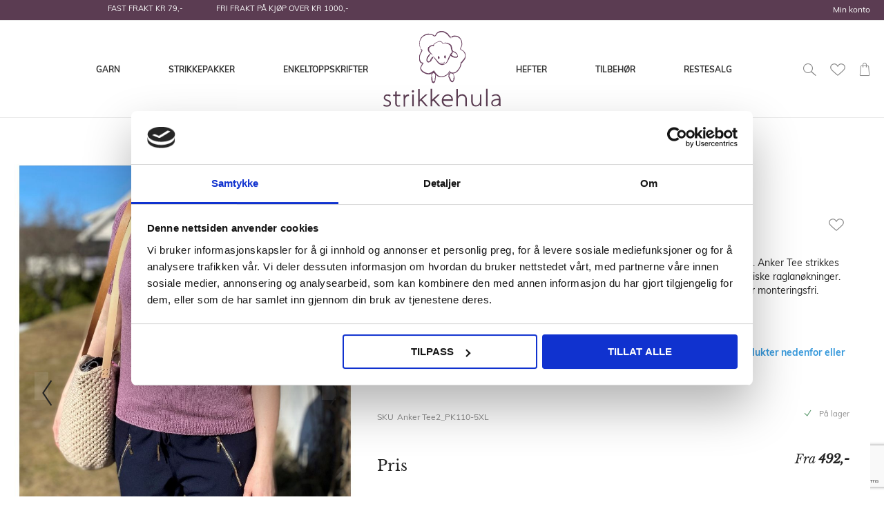

--- FILE ---
content_type: text/html; charset=UTF-8
request_url: https://www.strikkehula.no/anker-tee-alt2-8.html
body_size: 64732
content:
<!doctype html>
<html lang="nb">
    <head prefix="og: http://ogp.me/ns# fb: http://ogp.me/ns/fb# product: http://ogp.me/ns/product#">
        <script>
    var BASE_URL = 'https\u003A\u002F\u002Fwww.strikkehula.no\u002F';
    var require = {
        'baseUrl': 'https\u003A\u002F\u002Fwww.strikkehula.no\u002Fstatic\u002Ffrontend\u002FTE\u002Fstrikkehula\u002Fnb_NO'
    };</script>        <meta charset="utf-8"/>
<meta name="title" content="Anker Tee (5XL)"/>
<meta name="description" content="#html-body [data-pb-style=CDUBY39]{justify-content:flex-start;display:flex;flex-direction:column;background-position:left top;background-size:cover;background-repeat:no-repeat;background-attachment:scroll}Anker Tee bør ha en bevegelsesvidde (positive ease"/>
<meta name="robots" content="INDEX,FOLLOW"/>
<meta name="viewport" content="width=device-width, initial-scale=1"/>
<meta name="format-detection" content="telephone=no"/>
<title>Anker Tee (5XL)</title>
<link  rel="stylesheet" type="text/css"  media="all" href="https://www.strikkehula.no/static/frontend/TE/strikkehula/nb_NO/Anowave_Ec/css/ec.min.css" />
<link  rel="stylesheet" type="text/css"  media="all" href="https://www.strikkehula.no/static/_cache/merged/f16e574677d2d4e647714d8da6950368.min.css" />
<link  rel="stylesheet" type="text/css"  media="screen and (min-width: 768px)" href="https://www.strikkehula.no/static/frontend/TE/strikkehula/nb_NO/css/styles-l.min.css" />
<link  rel="stylesheet" type="text/css"  media="print" href="https://www.strikkehula.no/static/frontend/TE/strikkehula/nb_NO/css/print.min.css" />
<link  rel="icon" type="image/x-icon" href="https://www.strikkehula.no/static/frontend/TE/strikkehula/nb_NO/Magento_Theme/favicon.ico" />
<link  rel="shortcut icon" type="image/x-icon" href="https://www.strikkehula.no/static/frontend/TE/strikkehula/nb_NO/Magento_Theme/favicon.ico" />
<script  type="text/javascript"  src="https://www.strikkehula.no/static/frontend/TE/strikkehula/nb_NO/requirejs/require.js"></script>
<script  type="text/javascript"  src="https://www.strikkehula.no/static/frontend/TE/strikkehula/nb_NO/mage/requirejs/mixins.js"></script>
<script  type="text/javascript"  src="https://www.strikkehula.no/static/frontend/TE/strikkehula/nb_NO/requirejs-config.js"></script>
<script  type="text/javascript"  src="https://www.strikkehula.no/static/frontend/TE/strikkehula/nb_NO/Magento_Theme/js/cookiebot.js"></script>
<script  type="text/javascript"  src="https://www.strikkehula.no/static/frontend/TE/strikkehula/nb_NO/Anowave_Ec/js/ec.js"></script>
<script  type="text/javascript"  src="https://www.strikkehula.no/static/frontend/TE/strikkehula/nb_NO/Anowave_Ec4/js/ec4.js"></script>
<script
  async type="text/javascript"
  src="//static.klaviyo.com/onsite/js/klaviyo.js?company_id=VThKEA"
></script>
<!-- Snap Pixel Code --> <script type='text/javascript'> (function(e,t,n){if(e.snaptr)return;var a=e.snaptr=function() {a.handleRequest?a.handleRequest.apply(a,arguments):a.queue.push(arguments)}; a.queue=[];var s='script';r=t.createElement(s);r.async=!0; r.src=n;var u=t.getElementsByTagName(s)[0]; u.parentNode.insertBefore(r,u);})(window,document, 'https://sc-static.net/scevent.min.js'); snaptr('init', 'c6ed5c6a-dbf0-402e-9985-3587eab70978', { 'user_email': '' }); snaptr('track', 'PAGE_VIEW'); </script> <!-- End Snap Pixel Code -->
<meta name="p:domain_verify" content="d2a9bdd3c244e9316db9a85306f001f5"/>
<meta name="google-site-verification" content="LtkkJ4Q9cNvc8NozcQ7kSTli1nKF600WEozEPPN13QQ" />

<meta name="p:domain_verify" content="H4RiJsdAcffKxwwsD2xHmsGqLzFqbviM"/>        <!-- NO Pixel ID is configured, please goto Admin -->
<script>
console.log('No Meta pixel is configured, please log in as a admin and then visit Stores -> Meta -> Setup -> Get Started');
</script>
    <script type="text/x-magento-init">
        {
            "*": {
                "Magento_PageCache/js/form-key-provider": {}
            }
        }
    </script>
<style>
	.ec-gtm-cookie-directive > div { background: #ffffff; color: #000000; -webkit-border-radius: 8px; -moz-border-radius: 8px; -ms-border-radius: 8px; -o-border-radius: 8px; border-radius: 8px;  }
	.ec-gtm-cookie-directive > div > div > div a.action.accept,
    .ec-gtm-cookie-directive > div > div > div a.action.accept-all { color: #ffffff; }
	.ec-gtm-cookie-directive > div > div > div .ec-gtm-cookie-directive-note-toggle { color: #ffffff; }
    .ec-gtm-cookie-directive-segments { background: #ffffff; }
    .ec-gtm-cookie-directive-segments > div input[type="checkbox"] + label:before { border:1px solid #000000; }  
</style><script></script>

<script data-ommit="true">

	window.dataLayer = window.dataLayer || [];

		
	window.AEC = window.AEC || { version: "103.2.1"	};

		
	AEC.Const = 
	{
		TIMING_CATEGORY_ADD_TO_CART:		'Add To Cart Time',
		TIMING_CATEGORY_REMOVE_FROM_CART:	'Remove From Cart Time',
		TIMING_CATEGORY_PRODUCT_CLICK:		'Product Detail Click Time',
		TIMING_CATEGORY_CHECKOUT:			'Checkout Time',
		TIMING_CATEGORY_CHECKOUT_STEP:		'Checkout Step Time',
		TIMING_CATEGORY_PRODUCT_WISHLIST:	'Add to Wishlist Time',
		TIMING_CATEGORY_PRODUCT_COMPARE:	'Add to Compare Time'
	};

	AEC.Const.URL 					= 'https://www.strikkehula.no/';
	AEC.Const.VARIANT_DELIMITER 	= '-';
	AEC.Const.VARIANT_DELIMITER_ATT = ':';

		
	AEC.Const.CHECKOUT_STEP_SHIPPING 	= 1;
	AEC.Const.CHECKOUT_STEP_PAYMENT  	= 2;
	AEC.Const.CHECKOUT_STEP_ORDER  		= 3;

		
	AEC.Const.DIMENSION_SEARCH = 18;

	
	AEC.Const.COOKIE_DIRECTIVE 								= false;
	AEC.Const.COOKIE_DIRECTIVE_SEGMENT_MODE 				= false;
	AEC.Const.COOKIE_DIRECTIVE_SEGMENT_MODE_EVENTS			= ["cookieConsentGranted"];	
	AEC.Const.COOKIE_DIRECTIVE_CONSENT_GRANTED_EVENT 		= "cookieConsentGranted";
	AEC.Const.COOKIE_DIRECTIVE_CONSENT_DECLINE_EVENT 		= "cookieConsentDeclined";

		
	AEC.Const.COOKIE_DIRECTIVE_CONSENT_GRANTED = AEC.CookieConsent.getConsent("cookieConsentGranted");

		
	AEC.Const.CATALOG_CATEGORY_ADD_TO_CART_REDIRECT_EVENT = "catalogCategoryAddToCartRedirect";

		
	AEC.Message = 
	{
		confirm: 			 true,
		confirmRemoveTitle:  "Er du sikker?",
		confirmRemove: 		 "Er du sikker på at du vil fjerne varen fra handlekurven?"
	};
			
	AEC.storeName 			= "Default Store View";
	AEC.currencyCode	 	= "NOK";
	AEC.useDefaultValues 	= false;
	AEC.facebook 			= true;
	AEC.facebookInitParams 	= [];

		
	AEC.SUPER = [];

		
	AEC.CONFIGURABLE_SIMPLES = [];

	
	AEC.BUNDLE = {"bundles":{"70996":{"12244":{"id":"Anker Tee (oppskrift)_PK110","name":"Anker Tee (papiroppskrift)","price":"79.000000","quantity":"1.0000"}},"70995":{"3922":{"id":"Sandnes TYNN Line 31181002 Hvit","name":"Sandnes TYNN Line-1002 Hvit","price":"59.000000","quantity":"7.0000"},"3924":{"id":"Sandnes TYNN Line 31181015 Kitt","name":"Sandnes TYNN Line-1015 Kitt","price":"59.000000","quantity":"7.0000"},"3925":{"id":"Sandnes TYNN Line 31181099 Sort","name":"Sandnes TYNN Line-1099 Sort","price":"59.000000","quantity":"7.0000"},"34882":{"id":"Sandnes TYNN Line 31182112 Lys gul","name":"Sandnes TYNN Line-2112 Lys gul","price":"59.000000","quantity":"7.0000"},"3927":{"id":"Sandnes TYNN Line 31182331 Lys Beige","name":"Sandnes TYNN Line-2331 Lys Beige","price":"59.000000","quantity":"7.0000"},"11986":{"id":"Sandnes TYNN Line 31183021 Beige","name":"Sandnes TYNN Line-3021 Beige","price":"59.000000","quantity":"7.0000"},"30694":{"id":"Sandnes TYNN Line 31183161 Eikenøtt","name":"Sandnes TYNN Line-3161 Eikenøtt ","price":"59.000000","quantity":"7.0000"},"3929":{"id":"Sandnes TYNN Line 31183511 Pudder","name":"Sandnes TYNN Line-3511 Pudder","price":"59.000000","quantity":"7.0000"},"30695":{"id":"Sandnes TYNN Line 31183819 Spicy Orange","name":"Sandnes TYNN Line-3819 Spicy Orange ","price":"59.000000","quantity":"7.0000"},"12525":{"id":"Sandnes TYNN Line 31183820 Perlegrå","name":"Sandnes TYNN Line-3820 Perlegrå","price":"59.000000","quantity":"7.0000"},"23248":{"id":"Sandnes TYNN Line 31184002 Lys ferskenblomst","name":"Sandnes TYNN Line-4002 Lys ferskenblomst","price":"59.000000","quantity":"7.0000"},"34883":{"id":"Sandnes TYNN Line 31184108 Flame scarlet","name":"Sandnes TYNN Line-4108 Flame scarlet","price":"59.000000","quantity":"7.0000"},"30696":{"id":"Sandnes TYNN Line 31184315 Bubblegum Pink","name":"Sandnes TYNN Line-4315 Bubblegum Pink ","price":"59.000000","quantity":"7.0000"},"8940":{"id":"Sandnes TYNN Line 31184323 Rosa","name":"Sandnes TYNN Line-4323 Rosa","price":"59.000000","quantity":"7.0000"},"8941":{"id":"Sandnes TYNN Line 31184335 Bringebærkrem","name":"Sandnes TYNN Line-4335 Bringebærkrem","price":"59.000000","quantity":"7.0000"},"34884":{"id":"Sandnes TYNN Line 31184372 Dyp burgunder","name":"Sandnes TYNN Line-4372 Dyp burgunder","price":"59.000000","quantity":"7.0000"},"26444":{"id":"Sandnes TYNN Line 31184632 Rosa lavendel","name":"Sandnes TYNN Line-4632 Rosa lavendel","price":"59.000000","quantity":"7.0000"},"30697":{"id":"Sandnes TYNN Line 31185023 Lilac","name":"Sandnes TYNN Line-5023 Lilac","price":"59.000000","quantity":"7.0000"},"3934":{"id":"Sandnes TYNN Line 31185930 Lys blå","name":"Sandnes TYNN Line-5930 Lys blå ","price":"59.000000","quantity":"7.0000"},"23249":{"id":"Sandnes TYNN Line 31186032 Blå hortensia","name":"Sandnes TYNN Line-6032 Blå hortensia","price":"59.000000","quantity":"7.0000"},"26446":{"id":"Sandnes TYNN Line 31186044 Regatta blå","name":"Sandnes TYNN Line-6044 Regatta blå","price":"59.000000","quantity":"7.0000"},"8943":{"id":"Sandnes TYNN Line 31186061 Mørk gråblå","name":"Sandnes TYNN Line-6061 Mørk gråblå","price":"59.000000","quantity":"7.0000"},"3936":{"id":"Sandnes TYNN Line 31186080 Skifer","name":"Sandnes TYNN Line-6080 Skifer","price":"59.000000","quantity":"7.0000"},"7779":{"id":"Sandnes TYNN Line 31186531 Isblå","name":"Sandnes TYNN Line-6531 Isblå","price":"59.000000","quantity":"7.0000"},"6231":{"id":"Sandnes TYNN Line 31186841 Støvet Aqua","name":"Sandnes TYNN Line-6841 Støvet Aqua","price":"59.000000","quantity":"7.0000"},"26447":{"id":"Sandnes TYNN Line 31187213 Blå turkis","name":"Sandnes TYNN Line-7213 Blå turkis","price":"59.000000","quantity":"7.0000"},"3941":{"id":"Sandnes TYNN Line 31188561 Grønn","name":"Sandnes TYNN Line-8561 Grønn","price":"59.000000","quantity":"7.0000"},"30698":{"id":"Sandnes TYNN Line 31188733 Spring Green","name":"Sandnes TYNN Line-8733 Spring Green ","price":"59.000000","quantity":"7.0000"},"23251":{"id":"Sandnes TYNN Line 31189062 Olivengrønn","name":"Sandnes TYNN Line-9062 Olivengrønn","price":"59.000000","quantity":"7.0000"},"34885":{"id":"Sandnes TYNN Line 31189312 Bright lime","name":"Sandnes TYNN Line-9312 Bright lime","price":"59.000000","quantity":"7.0000"},"34886":{"id":"Sandnes TYNN Line 31189523 Lime punch","name":"Sandnes TYNN Line-9523 Lime punch","price":"59.000000","quantity":"7.0000"},"34887":{"id":"Sandnes TYNN Line 31189564 Matcha","name":"Sandnes TYNN Line-9564 Matcha","price":"59.000000","quantity":"7.0000"}}},"options":{"70995":{"option_title":"TYNN LINE","option_type":"swatch"},"70996":{"option_title":"Anker Tee (papiroppskrift)_PK110","option_type":"swatch"}}};

	
	AEC.localStorage = true;

		
	AEC.summary = false;

	
	AEC.reset = false;

	
	AEC.tax = 1;
	
</script>
        	<!-- Facebook Pixel Code -->
<script>
!function(f,b,e,v,n,t,s)
{if(f.fbq)return;n=f.fbq=function(){n.callMethod?
n.callMethod.apply(n,arguments):n.queue.push(arguments)};
if(!f._fbq)f._fbq=n;n.push=n;n.loaded=!0;n.version='2.0';
n.queue=[];t=b.createElement(e);t.async=!0;
t.src=v;s=b.getElementsByTagName(e)[0];
s.parentNode.insertBefore(t,s)}(window, document,'script',
'https://connect.facebook.net/en_US/fbevents.js');
fbq('init', '1975790846027626');
fbq('track', 'PageView');
</script>
<!-- End Facebook Pixel Code -->        
    <script data-ommit="true">

                        
            (() => 
            {
                let time = 0, loop = setInterval(() => 
            	{
                	time++;
                	
            		if ('undefined' !== typeof fbq)
            		{
            			AEC.EventDispatcher.trigger('ec.facebook.loaded', {});
    
            			clearInterval(loop);
            		}

            		if (time > 100)
            		{
                		console.log('Failed to detect ec.facebook.loaded event.');

                		clearInterval(loop);
            		}

            	}, 100);
            })();
            
    </script>
<script data-ommit="true">

    (summary => 
    {
    	if (summary)
    	{
        	let getSummary = (event) => 
        	{
            	AEC.Request.post("https:\/\/www.strikkehula.no\/datalayer\/index\/cart\/",{ event:event }, (response) => 
            	{
                	dataLayer.push(response);
               	});
            };

            ['ec.cookie.remove.item.data','ec.cookie.update.item.data','ec.cookie.add.data'].forEach(event => 
            {
            	AEC.EventDispatcher.on(event, (event => 
            	{
                	return () => 
                	{
                    	setTimeout(() => { getSummary(event); }, 2000);
                    };
                })(event));
            });
    	}
    })(AEC.summary);
    
</script>
<script data-ommit="true">

    if ('undefined' !== typeof AEC && AEC.GA4)
    {
    	AEC.GA4.enabled = true;

    	    	
    	AEC.GA4.conversion_event = "purchase";

    	    	
    	AEC.GA4.currency = "NOK";

    	    	
    	AEC.GA4.quote = [];
    }
    
</script><script data-ommit="true">

		
	window.dataLayer = window.dataLayer || [];

	
		
	var dataLayerTransport = (function()
	{
		var data = [];
		
		return {
			data:[],
			push: function(data)
			{
				this.data.push(data);
				
				return this;
			},
			serialize: function()
			{
				return this.data;
			}
		}	
	})();
	
</script><script data-ommit="true">

	/* Dynamic remarketing */
	window.google_tag_params = window.google_tag_params || {};

	/* Default pagetype */
	window.google_tag_params.ecomm_pagetype = 'product';

	/* Grouped products collection */
	window.G = [];

	/**
	 * Global revenue 
	 */
	window.revenue = 0;

	/**
	 * DoubleClick
	 */
	window.DoubleClick = 
	{
		DoubleClickRevenue:	 	0,
		DoubleClickTransaction: 0,
		DoubleClickQuantity: 	0
	};
	
	
	AEC.Cookie.visitor({"visitorLoginState":"Logged out","visitorLifetimeValue":0,"visitorExistingCustomer":"No","visitorType":"NOT LOGGED IN","currentStore":"Default Store View"}).push(dataLayer, false);

		
	dataLayer.push({ pageType: "product"});
	
</script>
	<script data-ommit="true">

		
		
			(params => 
			{
				window.google_tag_params.ecomm_pagetype 	= params.ecomm_pagetype;
	    		window.google_tag_params.ecomm_category 	= params.ecomm_category;

	    		window.google_tag_params.ecomm_prodid		= (pid => 
				{
					if(window.location.hash)
					{
						let hash = window.location.hash.substring(1);

						Object.entries(AEC.CONFIGURABLE_SIMPLES).forEach(([key, configurable]) => 
						{
							Object.entries(configurable.configurations).forEach(([key, value]) => 
							{
								let compare = [value.value,value.label].join('=');

								if (-1 !== hash.indexOf(compare))
								{
									pid = configurable.id;
								}
							});
						});	
					}

					return pid;
					
				})(params.ecomm_prodid);

	    		window.google_tag_params.ecomm_totalvalue 	= params.ecomm_totalvalue;

			})({"ecomm_pagetype":"product","ecomm_category":"Default Category","ecomm_prodid":"Anker Tee2_PK110-5XL","ecomm_totalvalue":492});

    		window.google_tag_params.returnCustomer 	=  false;

    	
				
		
		(payload => 
		{
			AEC.CookieConsent.queue(() => 
			{
				AEC.Cookie.detail(payload).push(dataLayer);
				
			}).process();

						
			dataLayerTransport.push(payload);

                        
                (async data => 
                {
                	AEC.Request.post(AEC.url('datalayer/index/facebook'), { payload: data, form_key: "nC0StpjLVfaWppzK"}, response => 
                	{
                		return true;
                	});
                	
                })(payload);
            
            
            document.addEventListener("DOMContentLoaded", () => 
            {
            	let items = (function()
            	{
            		var items = [], trace = {};
            
            		document.querySelectorAll('[data-event=select_item]').forEach(element => 
            		{
            			let entity = 
            			{
            					
            				item_id: 		element.dataset.id,
            				item_name: 		element.dataset.name,
            				item_list_name: element.dataset.list,
            				item_list_id:	element.dataset.list,
            				item_brand: 	element.dataset.brand,
            				category:		element.dataset.category,
            				price: 			parseFloat(element.dataset.price),
            				index: 			parseFloat(element.dataset.position),
            				currency:		AEC.GA4.currency,
            				quantity: 		1,
            				remarketingFacebookId: element.dataset.remarketingFacebookId,
            				remarketingAdwordsId:  element.dataset.remarketingAdwordsId,
            				google_business_vertical: 'retail',
            				dimension10: element.dataset['dimension10']
            			};

            			Object.assign(entity, entity, AEC.GA4.augmentCategories(entity));
            
                    	var attributes = element.dataset.attributes;
            
                    	if (attributes)
            	        {
                	        Object.entries(JSON.parse(attributes)).forEach(([key, value]) => 
                	        {
                    	        entity[key] = value;
                	        });
                	    }

                	    if (!trace.hasOwnProperty(entity.item_id))
                	    {
                    	    trace[entity.item_id] = true;
                    	    
            				items.push(entity);
                	    }
                	});
            
            		return items;
            	})();

            	if (items.length)
            	{
            		let data = {"currency":"NOK","ecommerce":{"item_list_id":"Mixed Products","item_list_name":"Mixed Products"},"event":"view_item_list"};

            	    data.ecommerce['items'] = items;

            	    AEC.CookieConsent.queue(() => 
        			{
            			AEC.Cookie.impressions(data).push(dataLayer);
            			
        			}).process();
            	}
            });
            
		})({"ecommerce":{"currency":"NOK","value":492,"items":[{"item_id":"Anker Tee2_PK110-5XL","item_name":"Anker Tee (5XL)","price":492,"item_brand":"","item_reviews_count":0,"item_rating_summary":0,"dimension10":"På lager","quantity":1,"index":0,"item_category":"Default Category"}],"impressions":[{"list":"Related products","category":"Related products","id":"Sandnes Tynn Line 3118","name":"Sandnes Tynn Line","brand":"Sandnes Garn","price":59,"position":1},{"list":"Related products","category":"Related products","id":"Anker Tee (oppskrift)_PK110","name":"Anker Tee (papiroppskrift)","brand":"","price":79,"position":2},{"list":"Related products","category":"Related products","id":"Sandnes Mandarin Petit 3104","name":"Sandnes Mandarin Petit","brand":"Sandnes Garn","price":55,"position":3},{"list":"Related products","category":"Related products","id":"Rauma PT Pandora 240","name":"Rauma PT Pandora","brand":"Rauma Garn","price":59,"position":4},{"list":"Related products","category":"Related products","id":"Sandnes Alpakka Silke 1173","name":"Sandnes Alpakka Silke","brand":"Sandnes Garn","price":125,"position":5},{"list":"Related products","category":"Related products","id":"Sandnes Tynn Merinoull 1181","name":"Sandnes Tynn Merinoull","brand":"Sandnes Garn","price":79,"position":6},{"list":"Related products","category":"Related products","id":"KlompeLOMPE Tynn Merinoull","name":"KlompeLOMPE Tynn Merinoull","brand":"Sandnes Garn","price":79,"position":7},{"list":"Related products","category":"Related products","id":"Sandnes SUNDAY PetiteKnit 1112","name":"Sandnes PetiteKnit SUNDAY","brand":"Sandnes Garn","price":79,"position":8},{"list":"Related products","category":"Related products","id":"Sandnes SUNDAY 1113","name":"Sandnes SUNDAY","brand":"Sandnes Garn","price":79,"position":9},{"list":"Related products","category":"Related products","id":"Sandnes Babyull Lanett 1105","name":"Sandnes Babyull Lanett","brand":"Sandnes Garn","price":79,"position":10},{"list":"Related products","category":"Related products","id":"Sandnes Mini Alpakka 1154","name":"Sandnes Mini Alpakka","brand":"Sandnes Garn","price":85,"position":11},{"list":"Related products","category":"Related products","id":"Sandnes Sisu 1108","name":"Sandnes Sisu","brand":"Sandnes Garn","price":69,"position":12}]},"event":"view_item","currentStore":"Default Store View"});
		

				
		window.G = [];

		
			(() => 
			{
				let callback = () => 
				{
					fbq('track', 'ViewContent', {"content_type":"product","content_name":"Anker Tee (5XL)","content_category":"Default Category","content_ids":"Anker Tee2_PK110-5XL","currency":"NOK","value":492}, { eventID: AEC.UUID.generate({ event: 'ViewContent' }) });
				}; 

				if (AEC.Const.COOKIE_DIRECTIVE)
	    		{
	    			AEC.CookieConsent.queue(() => 
	    			{
	    				AEC.EventDispatcher.on('ec.facebook.loaded', callback);
	    			});
	    		}
	    		else 
	    		{
	    			AEC.EventDispatcher.on('ec.facebook.loaded', callback);
	    		}
	    		
			})();

    		

			</script>


<!-- Google Tag Manager -->
<script>(function(w,d,s,l,i){w[l]=w[l]||[];w[l].push({'gtm.start':
new Date().getTime(),event:'gtm.js'});var f=d.getElementsByTagName(s)[0],
j=d.createElement(s),dl=l!='dataLayer'?'&l='+l:'';j.async=true;j.src=
'https://www.googletagmanager.com/gtm.js?id='+i+dl;f.parentNode.insertBefore(j,f);
})(window,document,'script','dataLayer','GTM-56KHRKQ');</script>
<!-- End Google Tag Manager -->
<script data-ommit="true">

    	
</script>
<script data-ommit="true">AEC.Bind.apply({"performance":false})</script>
<link rel="apple-touch-icon" sizes="180x180" href="/media/manifest/apple-touch-icon.png">
<link rel="icon" type="image/png" sizes="32x32" href="/media/manifest/favicon-32x32.png">
<link rel="icon" type="image/png" sizes="16x16" href="/media/manifest/favicon-16x16.png">
<link rel="manifest" href="/media/manifest/site.webmanifest">
<link rel="mask-icon" href="/media/manifest/safari-pinned-tab.svg" color="#ffffff">
<link rel="shortcut icon" href="/media/manifest/favicon.ico">
<meta name="msapplication-TileColor" content="#ffc40d">
<meta name="msapplication-config" content="/media/manifest/browserconfig.xml">
<meta name="theme-color" content="#efbb48">


<meta property="og:type" content="product" />
<meta property="og:title"
      content="Anker&#x20;Tee&#x20;&#x28;5XL&#x29;" />
<meta property="og:image"
      content="https://strikkehula-dev.media-tinyelephant.no/media/catalog/product/cache/d63a379f820d74db4c854ff10f750dac/i/m/img_2329-2_1_1_1_1_1_1_1_1.jpg" />
<meta property="og:description"
      content="Anker&#x20;Tee&#x20;er&#x20;en&#x20;tynnere&#x20;utgave&#x20;av&#x20;den&#x20;popul&#xE6;re&#x20;Ankers&#x20;Sommerbluse&#x20;fra&#x20;PetiteKnit.&#x20;Anker&#x20;Tee&#x20;strikkes&#x20;ovenfra&#x20;og&#x20;ned.&#x20;B&#xE6;restykket&#x20;best&#xE5;r&#x20;av&#x20;segmenter&#x20;med&#x20;ribbestrikk&#x20;etterfulgt&#x20;av&#x20;klassiske&#x20;raglan&#xF8;kninger.&#x20;Ermene&#x20;strikkes&#x20;til&#x20;slutt&#x20;p&#xE5;&#x20;str&#xF8;mpepinner&#x20;eller&#x20;med&#x20;Magic&#x20;Loop-teknikk.&#x20;Anker&#x20;Tee&#x20;er&#x20;monteringsfri.&#x0D;&#x0A;Vanskelighetsgrad&#x3A;&amp;nbsp&#x3B;&#x2605;&#x20;&#x2605;&amp;nbsp&#x3B;&#x28;2&#x20;av&#x20;5&#x29;&#x0D;&#x0A;Design&#x3A;&#x20;PetiteKnit&#x0D;&#x0A;&#xD8;nsker&#x20;du&#x20;&#xE5;&#x20;legge&#x20;til&#x20;n&#xF8;ster&#x20;eller&#x20;bytte&#x20;garnalternativ&#x3F;&amp;nbsp&#x3B;Da&#x20;finner&#x20;du&#x20;relaterte&#x20;produkter&#x20;nedenfor&#x20;eller&#x20;i&#x20;hovedmenyen." />
<meta property="og:url" content="https://www.strikkehula.no/anker-tee-alt2-8.html" />
    <meta property="product:price:amount" content="492"/>
    <meta property="product:price:currency"
      content="NOK"/>
    </head>
    <body data-container="body"
          data-mage-init='{"loaderAjax": {}, "loader": { "icon": "https://www.strikkehula.no/static/frontend/TE/strikkehula/nb_NO/images/loader-2.gif"}}'
        id="html-body" class="page-product-bundle product-bundle-config-te catalog-product-view product-anker-tee-alt2-8 page-layout-1column">
        
<script type="text/x-magento-init">
    {
        "*": {
            "Magento_PageBuilder/js/widget-initializer": {
                "config": {"[data-content-type=\"slider\"][data-appearance=\"default\"]":{"Magento_PageBuilder\/js\/content-type\/slider\/appearance\/default\/widget":false},"[data-content-type=\"map\"]":{"Magento_PageBuilder\/js\/content-type\/map\/appearance\/default\/widget":false},"[data-content-type=\"row\"]":{"Magento_PageBuilder\/js\/content-type\/row\/appearance\/default\/widget":false},"[data-content-type=\"tabs\"]":{"Magento_PageBuilder\/js\/content-type\/tabs\/appearance\/default\/widget":false},"[data-content-type=\"slide\"]":{"Magento_PageBuilder\/js\/content-type\/slide\/appearance\/default\/widget":{"buttonSelector":".pagebuilder-slide-button","showOverlay":"hover","dataRole":"slide"}},"[data-content-type=\"banner\"]":{"Magento_PageBuilder\/js\/content-type\/banner\/appearance\/default\/widget":{"buttonSelector":".pagebuilder-banner-button","showOverlay":"hover","dataRole":"banner"}},"[data-content-type=\"buttons\"]":{"Magento_PageBuilder\/js\/content-type\/buttons\/appearance\/inline\/widget":false},"[data-content-type=\"products\"][data-appearance=\"carousel\"]":{"Magento_PageBuilder\/js\/content-type\/products\/appearance\/carousel\/widget":false}},
                "breakpoints": {"desktop":{"label":"Desktop","stage":true,"default":true,"class":"desktop-switcher","icon":"Magento_PageBuilder::css\/images\/switcher\/switcher-desktop.svg","conditions":{"min-width":"1024px"},"options":{"products":{"default":{"slidesToShow":"4","arrows":true}}}},"tablet":{"conditions":{"max-width":"1024px","min-width":"768px"},"options":{"products":{"default":{"slidesToShow":"4"},"continuous":{"slidesToShow":"3"}}}},"mobile":{"label":"Mobile","stage":true,"class":"mobile-switcher","icon":"Magento_PageBuilder::css\/images\/switcher\/switcher-mobile.svg","media":"only screen and (max-width: 768px)","conditions":{"max-width":"768px","min-width":"640px"},"options":{"products":{"default":{"slidesToShow":"3"}}}},"mobile-small":{"conditions":{"max-width":"640px"},"options":{"products":{"default":{"slidesToShow":"2"},"continuous":{"slidesToShow":"1"}}}}}            }
        }
    }
</script>

<div class="cookie-status-message" id="cookie-status">
    The store will not work correctly in the case when cookies are disabled.</div>
<script type="text&#x2F;javascript">document.querySelector("#cookie-status").style.display = "none";</script>
<script type="text/x-magento-init">
    {
        "*": {
            "cookieStatus": {}
        }
    }
</script>

<script type="text/x-magento-init">
    {
        "*": {
            "mage/cookies": {
                "expires": null,
                "path": "\u002F",
                "domain": ".www.strikkehula.no",
                "secure": true,
                "lifetime": "3600"
            }
        }
    }
</script>
    <noscript>
        <div class="message global noscript">
            <div class="content">
                <p>
                    <strong>JavaScript seems to be disabled in your browser.</strong>
                    <span>
                        For the best experience on our site, be sure to turn on Javascript in your browser.                    </span>
                </p>
            </div>
        </div>
    </noscript>

<script>
    window.cookiesConfig = window.cookiesConfig || {};
    window.cookiesConfig.secure = true;
</script><script>    require.config({
        map: {
            '*': {
                wysiwygAdapter: 'mage/adminhtml/wysiwyg/tiny_mce/tinymce5Adapter'
            }
        }
    });</script><script>
    require.config({
        paths: {
            googleMaps: 'https\u003A\u002F\u002Fmaps.googleapis.com\u002Fmaps\u002Fapi\u002Fjs\u003Fv\u003D3\u0026key\u003D'
        },
        config: {
            'Magento_PageBuilder/js/utils/map': {
                style: ''
            },
            'Magento_PageBuilder/js/content-type/map/preview': {
                apiKey: '',
                apiKeyErrorMessage: 'You\u0020must\u0020provide\u0020a\u0020valid\u0020\u003Ca\u0020href\u003D\u0027https\u003A\u002F\u002Fwww.strikkehula.no\u002Fadminhtml\u002Fsystem_config\u002Fedit\u002Fsection\u002Fcms\u002F\u0023cms_pagebuilder\u0027\u0020target\u003D\u0027_blank\u0027\u003EGoogle\u0020Maps\u0020API\u0020key\u003C\u002Fa\u003E\u0020to\u0020use\u0020a\u0020map.'
            },
            'Magento_PageBuilder/js/form/element/map': {
                apiKey: '',
                apiKeyErrorMessage: 'You\u0020must\u0020provide\u0020a\u0020valid\u0020\u003Ca\u0020href\u003D\u0027https\u003A\u002F\u002Fwww.strikkehula.no\u002Fadminhtml\u002Fsystem_config\u002Fedit\u002Fsection\u002Fcms\u002F\u0023cms_pagebuilder\u0027\u0020target\u003D\u0027_blank\u0027\u003EGoogle\u0020Maps\u0020API\u0020key\u003C\u002Fa\u003E\u0020to\u0020use\u0020a\u0020map.'
            },
        }
    });
</script>

<script>
    require.config({
        shim: {
            'Magento_PageBuilder/js/utils/map': {
                deps: ['googleMaps']
            }
        }
    });
</script>
<!-- Google Tag Manager (noscript) -->
<noscript><iframe src="https://www.googletagmanager.com/ns.html?id=GTM-56KHRKQ"
height="0" width="0" style="display:none;visibility:hidden"></iframe></noscript>
<!-- End Google Tag Manager (noscript) -->
<noscript><img height="1" width="1" style="display:none"
src="https://www.facebook.com/tr?id=1975790846027626&ev=PageView&noscript=1"
/></noscript><div class="page-wrapper"><header class="page-header"><div class="panel wrapper"><div class="panel header"><ul class="header links additional">
    <li><!--<a href="https://www.strikkehula.no/blog.html">Toras blogg</a>--></li>
</ul>
<ul class="header links"><li><a href="https://www.strikkehula.no/customer/account/" id="id4UhUPBSP" >Min konto</a></li></ul><a class="action skip contentarea"
   href="#contentarea">
    <span>
        Skip to Content    </span>
</a>
<div data-content-type="html" data-appearance="default" data-element="main" data-decoded="true"><div class="header-promo-wrapper">
<p>FAST FRAKT KR 79,-&nbsp; &nbsp; &nbsp; &nbsp; &nbsp; &nbsp; &nbsp; &nbsp; FRI FRAKT PÅ KJØP OVER KR 1000,-</p>
</div></div></div></div><div class="header content">
<div class="search-block-wrap">
    <div class="search-block-te">
        <form class="form search-form-te" id="search_mini_search" action="https://www.strikkehula.no/catalogsearch/result/" method="get">
            <div class="field search">
                <div class="control">
                    <label for="search" class="hidden-text">Search</label>
                    <input id="search"
                           data-mage-init='{"quickSearch":{
                           "formSelector":"#search_mini_search",
                           "url":"https://www.strikkehula.no/search/ajax/suggest/",
                            "destinationSelector":"#search_autocomplete"}
                            }'
                           type="text"
                           name="q"
                           value=""
                           placeholder="Søk i hele butikken her..."
                           class="input-text search-input-te"
                           maxlength="128"
                           role="combobox"
                           aria-expanded="false"
                           aria-haspopup="false"
                           aria-autocomplete="both"
                           autocomplete="off"/>
                    <div id="search_autocomplete" class="search-autocomplete"></div>
                </div>
            </div>
            <div class="actions">
                <span class="search-submit-te minisearch-trigger"></span>
            </div>
            <button type="submit" title="Søk" class="action search" style="width: 0; height: 0; position: absolute; visibility: hidden; overflow: hidden; padding: 0; opacity: 0">
                <span>Søk</span>
            </button>
        </form>
    </div>
</div>

<script>

    let block = document.querySelector('.search-block-wrap'),
        trigger = document.querySelector('.minisearch-trigger'),
        searchInput = document.querySelector('#search'),
        addActiveBlock = function (el) {
            el.classList.toggle('active');
        },
        addActiveTrigger = function (el) {
            el.classList.toggle('trigger-active');
        },
        catchClick = function () {
            document.addEventListener('click', function (e) {
                let target = e.target;

                if (target.classList.contains('minisearch-trigger')){
                    addActiveBlock(block);
                    addActiveTrigger(trigger);
                    searchInput.focus();
                    console.log('Click on Trigger');
                }
            });
        };

        catchClick();

</script>
    <div class="sections nav-sections">
                <div class="section-items nav-sections-items"
             data-mage-init='{"tabs":{"openedState":"active"}}'>
                                            <div class="section-item-title nav-sections-item-title"
                     data-role="collapsible">
                    <a class="nav-sections-item-switch"
                       data-toggle="switch" href="#store.menu">
                        Meny                    </a>
                </div>
                <div class="section-item-content nav-sections-item-content"
                     id="store.menu"
                     data-role="content">
                    <div class="block ves-menu ves-megamenu-mobile menu-top-left" id="menu-top1767822517337920466-menu">
		<nav class="navigation" role="navigation" data-action="navigation">
		<ul id="menu-top1767822517337920466" class="ves-megamenu menu-hover ves-horizontal " data-disable-bellow="1024"  data-mage-init='{"menu":{"responsive":false, "expanded":false, "position":{"my":"left top","at":"left bottom"}}}' data-toggle-mobile-nav="false">
			<li id=vesitem-151817678225171492645957 class=" nav-item level0 nav-1 submenu-left subhover  dropdown level-top  category-item"  ><a href="https://www.strikkehula.no/garn.html" target="_self"   class=" nav-anchor"><span>Garn</span><span class="caret"></span><span class="opener"></span></a><div class="submenu animated  dropdown-menu" style="width:1024px;animation-duration: 0.5s;-webkit-animation-duration: 0.5s;"><div class="content-wrap"><div class="megamenu-content" style="width:100%"><div class="level1 nav-dropdown ves-column3 ves-column-tablet3 ves-column-mobile1"><div class="item-content1 hidden-xs hidden-sm"><div class="mega-col mega-col-3 mega-col-level-1"><div id= "vesitem-151517678225171023532120"class=" nav-item level1 nav-1-1 submenu-left subgroup  dropdown-submenu  category-item"  ><a href="https://www.strikkehula.no/garn/sandnes-garn.html" target="_self"   class=" nav-anchor subitems-group"><span>Sandnes Garn</span><span class="caret"></span><span class="opener"></span></a><div class="submenu animated  dropdown-mega" style="width:1000px;animation-duration: 0.5s;-webkit-animation-duration: 0.5s;"><div class="content-wrap"><div class="megamenu-sidebar left-sidebar" style="width:50%"><p><a style="padding: 8px 20px;" href="https://www.strikkehula.no/sandnes-alpakka.html">Alpakka</a></p>
<p><a style="padding: 8px 20px;" href="https://www.strikkehula.no/sandnes-alpakka-folgetrad.html">Alpakka Følgetråd</a></p>
<p><a style="padding: 8px 20px;" href="https://www.strikkehula.no/sandnes-mini-alpakka.html">Mini Alpakka</a></p>
<p><a style="padding: 8px 20px;" href="https://www.strikkehula.no/sandnes-alpakka-silke.html">Alpakka Silke</a></p>
<p><a style="padding: 8px 20px;" href="https://www.strikkehula.no/sandnes-alpakka-ull.html">Alpakka Ull</a></p>
<p><a style="padding: 8px 20px;" href="https://www.strikkehula.no/sandnes-babyull-lanett.html">Babyull Lanett</a></p>
<p><a style="padding: 8px 20px;" href="https://www.strikkehula.no/sandnes-borstet-alpakka.html">Børstet Alpakka</a></p>
<p><a style="padding: 8px 20px;" href="https://www.strikkehula.no/sandnes-garn-duo.html">Duo</a></p>
<p><a style="padding: 8px 20px;" href="https://www.strikkehula.no/sandnes-fritidsgarn.html">Fritidsgarn</a></p>
<p><a style="padding: 8px 20px;" href="https://www.strikkehula.no/sandnes-kos.html">Kos</a></p>
<p><a style="padding: 8px 20px;" href="https://www.strikkehula.no/sandnes-poppy.html">Poppy </a></p>
<p><a style="padding: 8px 20px;" href="https://www.strikkehula.no/sandnes-line2.html">Line</a></p>
<p><a style="padding: 8px 20px;" href="https://www.strikkehula.no/sandnes-tynn-line.html">Tynn Line</a></p>
<p><a style="padding: 8px 20px;" href="https://www.strikkehula.no/sandnes-mandarin-petit.html">Mandarin Petit</a></p>
<p><a style="padding: 8px 20px;" href="https://www.strikkehula.no/sandnes-mandarin-naturell.html">Mandarin Naturell</a></p>
<p><a style="padding: 8px 20px;" href="https://www.strikkehula.no/sandnes-paljett.html">Paljett (NYHET)</a></p>
<p><a style="padding: 8px 20px;" href="https://www.strikkehula.no/sandnes-atlas.html">Atlas + PetiteKnit Atlas(NYHET)</a></p></div><div class="megamenu-sidebar right-sidebar" style="width:50%"><p><a style="padding: 8px 20px;" href="https://www.strikkehula.no/sunday-23.html">PetiteKnit SUNDAY</a></p>
<p><a style="padding: 8px 20px;" href="https://www.strikkehula.no/petiteknit-double-sunday.html">PetiteKnit DOUBLE SUNDAY</a></p>
<p><a style="padding: 8px 20px;" href="https://www.strikkehula.no/sunday.html">SUNDAY</a></p>
<p><a style="padding: 8px 20px;" href="https://www.strikkehula.no/sandnes-double-sunday.html">DOUBLE SUNDAY</a></p>
<p><a style="padding: 8px 20px;" href="https://www.strikkehula.no/sandnes-merinoull-2.html">Merinoull</a></p>
<p><a style="padding: 8px 20px;" href="https://www.strikkehula.no/sandnes-tynn-merinoull2.html">Tynn Merinoull</a></p>
<p><a style="padding: 8px 20px;" href="https://www.strikkehula.no/klompelompe-merinoull.html">KlompeLOMPE Merinoull</a></p>
<p><a style="padding: 8px 20px;" href="https://www.strikkehula.no/klompelompe-tynn-merinoull.html">KlompeLOMPE Tynn Merinoull</a></p>
<p><a style="padding: 8px 20px;" href="https://www.strikkehula.no/sandnes-peer-gynt.html">Peer Gynt+PetiteKnit Peer Gynt</a></p>
<p><a style="padding: 8px 20px;" href="https://www.strikkehula.no/sandnes-tynn-peer-gynt.html">Tynn Peer Gynt</a></p>
<p><a style="padding: 8px 20px;" href="https://www.strikkehula.no/sandnes-perfect.html">Perfect</a></p>
<p><a style="padding: 8px 20px;" href="https://www.strikkehula.no/sandnes-ballerina-chunky-mohair.html">Ballerina Chunky Mohair</a></p>
<p><a style="padding: 8px 20px;" href="https://www.strikkehula.no/sandnes-cashmere.html">Cashmere (NYHET)</a></p>
<p><a style="padding: 8px 20px;" href="https://www.strikkehula.no/sandnes-primo-tynn-silk-mohair.html">Primo Tynn Silk Mohair (NYHET)</a></p>
<p><a style="padding: 8px 20px;" href="https://www.strikkehula.no/sandnes-tynn-silk-mohair.html">Tynn Silk Mohair</a></p>
<p><a style="padding: 8px 20px;" href="https://www.strikkehula.no/sandnes-tynn-silk-mohair-print.html">Tynn Silk Mohair Print (SALG)</a></p>
<p><a style="padding: 8px 20px;" href="https://www.strikkehula.no/sandnes-sisu.html">Sisu</a></p>
<p><a style="padding: 8px 20px;" href="https://www.strikkehula.no/sandnes-smart.html">Smart</a></p>
<p><a style="padding: 8px 20px;" href="https://www.strikkehula.no/sandnes-tweed-recycled.html">Tweed Recycled (SALG)</a></p>
<p><a style="padding: 8px 20px;" href="https://www.strikkehula.no/sandnes-tresko.html">Tresko</a></p></div></div></div></div></div><div class="mega-col mega-col-3 mega-col-level-1"><div id= "vesitem-151617678225171813637674"class=" nav-item level1 nav-1-2 submenu-left subgroup  dropdown-submenu  category-item"  ><a href="https://www.strikkehula.no/garn/rauma-garn.html" target="_self"   class=" nav-anchor subitems-group"><span>Rauma Garn</span><span class="caret"></span><span class="opener"></span></a><div class="submenu animated  dropdown-mega" style="width:1000px;animation-duration: 0.5s;-webkit-animation-duration: 0.5s;"><div class="content-wrap"><div class="megamenu-sidebar left-sidebar" style="width:50%"><p><a style="padding: 8px 20px;" href="https://www.strikkehula.no/rauma-finull-pt2.html">Finull</a></p>
<p><a style="padding: 8px 20px;" href="https://www.strikkehula.no/rauma-fivel
.html">Fivel</a></p>
<p><a style="padding: 8px 20px;" href="https://www.strikkehula.no/rauma-3tr-strikkegarn.html">3-tråds strikkegarn</a></p>
<p><a style="padding: 8px 20px;" href="https://www.strikkehula.no/rauma-vams-pt3.html">Vams</a></p>
<p><a style="padding: 8px 20px;" href="https://www.strikkehula.no/roros-lamullgarn.html">Lamullgarn</a></p>
<p><a style="padding: 8px 20px;" href="https://www.strikkehula.no/rauma-babygarn.html">Babygarn</a></p>
<p><a style="padding: 8px 20px;" href="https://www.strikkehula.no/rauma-2-trads-gammelserie.html">2-tråds gammelserie</a></p>
<p><a style="padding: 8px 20px;" href="https://www.strikkehula.no/rauma-vandre.html">Vandre</a></p>
<p><a style="padding: 8px 20px;" href="https://www.strikkehula.no/rauma-alpaca-silk.html">Alpaca Silk</a></p>
<p><a style="padding: 8px 20px;" href="https://www.strikkehula.no/rauma-pt5-sport.html">PT5</a></p>
<p><a style="padding: 8px 20px;" href="https://www.strikkehula.no/rauma-puno-alpakka.html">Puno</a></p>
</div><div class="megamenu-sidebar right-sidebar" style="width:50%"><p><a style="padding: 8px 20px;" href="https://www.strikkehula.no/rauma-tumi.html">Tumi</a></p>
<p><a style="padding: 8px 20px;" href="https://www.strikkehula.no/rauma-mitu.html">Mitu</a></p>
<p><a style="padding: 8px 20px;" href="https://www.strikkehula.no/rauma-alpakka-lin.html">Alpakka Lin</a></p>
<p><a style="padding: 8px 20px;" href="https://www.strikkehula.no/rauma-petunia.html">Petunia</a></p>
<p><a style="padding: 8px 20px;" href="https://www.strikkehula.no/rauma-pelini.html">Pelini</a></p>
<p><a style="padding: 8px 20px;" href="https://www.strikkehula.no/rauma-pt-pandora.html">Pandora</a></p>
<p><a style="padding: 8px 20px;" href="https://www.strikkehula.no/rauma-tjukk-bomull.html">Tjukk Bomull (NYHET)</a></p>
<p><a style="padding: 8px 20px;" href="https://www.strikkehula.no/rauma-tjukk-mohair.html">Tjukk Mohair</a></p>
<p><a style="padding: 8px 20px;" href="https://www.strikkehula.no/rauma-plum.html">Plum</a></p>
<p><a style="padding: 8px 20px;" href="https://www.strikkehula.no/rauma-concorde.html">Concorde</a></p>
<p><a style="padding: 8px 20px;" href="https://www.strikkehula.no/rauma-metallic.html">Metallic</a></p></div></div></div></div></div><div class="mega-col mega-col-3 mega-col-level-1"><div id= "vesitem-15171767822517937820582"class=" nav-item level1 nav-1-3 submenu-left subgroup  dropdown-submenu  category-item"  ><a href="https://www.strikkehula.no/garn/hillesvag.html" target="_self"   class=" nav-anchor subitems-group"><span>Hillesvåg ullvarefabrikk</span><span class="caret"></span><span class="opener"></span></a><div class="submenu animated  dropdown-mega" style="width:1000px;animation-duration: 0.5s;-webkit-animation-duration: 0.5s;"><div class="content-wrap"><div class="megamenu-sidebar left-sidebar" style="width:100%"><p><a style="padding: 8px 20px;" href="https://www.strikkehula.no/hillesvag-ask-ullgarn.html">Ask ullgarn</a></p>
<p><a style="padding: 8px 20px;" href="https://www.strikkehula.no/hillesvag-sol-lamullgarn.html">Sol lamullgarn</a></p>
<p><a style="padding: 8px 20px;" href="https://www.strikkehula.no/hillesvag-troll-ullgarn.html">Troll ullgarn</a></p>
<p><a style="padding: 8px 20px;" href="https://www.strikkehula.no/hillesvag-tinde-pelsullgarn.html">Tinde pelsullgarn</a></p>
<p><a style="padding: 8px 20px;" href="https://www.strikkehula.no/hillesvag-blane-pelsullgarn.html">Blåne pelsullgarn</a></p>
<p><a style="padding: 8px 20px;" href="https://www.strikkehula.no/hillesvag-vilje-lamullgarn.html">Vilje lamullgarn</a></p></div></div></div></div></div></div><div class="item-content2 hidden-lg hidden-md"><div id= "vesitem-151517678225171023532120"class=" nav-item level1 submenu-left subgroup  dropdown-submenu "  ><a href="https://www.strikkehula.no/garn/sandnes-garn.html" target="_self"   class=" nav-anchor subitems-group"><span>Sandnes Garn</span><span class="caret"></span><span class="opener"></span></a><div class="submenu animated  dropdown-mega" style="width:1000px;animation-duration: 0.5s;-webkit-animation-duration: 0.5s;"><div class="content-wrap"><div class="megamenu-sidebar left-sidebar" style="width:50%"><p><a style="padding: 8px 20px;" href="https://www.strikkehula.no/sandnes-alpakka.html">Alpakka</a></p>
<p><a style="padding: 8px 20px;" href="https://www.strikkehula.no/sandnes-alpakka-folgetrad.html">Alpakka Følgetråd</a></p>
<p><a style="padding: 8px 20px;" href="https://www.strikkehula.no/sandnes-mini-alpakka.html">Mini Alpakka</a></p>
<p><a style="padding: 8px 20px;" href="https://www.strikkehula.no/sandnes-alpakka-silke.html">Alpakka Silke</a></p>
<p><a style="padding: 8px 20px;" href="https://www.strikkehula.no/sandnes-alpakka-ull.html">Alpakka Ull</a></p>
<p><a style="padding: 8px 20px;" href="https://www.strikkehula.no/sandnes-babyull-lanett.html">Babyull Lanett</a></p>
<p><a style="padding: 8px 20px;" href="https://www.strikkehula.no/sandnes-borstet-alpakka.html">Børstet Alpakka</a></p>
<p><a style="padding: 8px 20px;" href="https://www.strikkehula.no/sandnes-garn-duo.html">Duo</a></p>
<p><a style="padding: 8px 20px;" href="https://www.strikkehula.no/sandnes-fritidsgarn.html">Fritidsgarn</a></p>
<p><a style="padding: 8px 20px;" href="https://www.strikkehula.no/sandnes-kos.html">Kos</a></p>
<p><a style="padding: 8px 20px;" href="https://www.strikkehula.no/sandnes-poppy.html">Poppy </a></p>
<p><a style="padding: 8px 20px;" href="https://www.strikkehula.no/sandnes-line2.html">Line</a></p>
<p><a style="padding: 8px 20px;" href="https://www.strikkehula.no/sandnes-tynn-line.html">Tynn Line</a></p>
<p><a style="padding: 8px 20px;" href="https://www.strikkehula.no/sandnes-mandarin-petit.html">Mandarin Petit</a></p>
<p><a style="padding: 8px 20px;" href="https://www.strikkehula.no/sandnes-mandarin-naturell.html">Mandarin Naturell</a></p>
<p><a style="padding: 8px 20px;" href="https://www.strikkehula.no/sandnes-paljett.html">Paljett (NYHET)</a></p>
<p><a style="padding: 8px 20px;" href="https://www.strikkehula.no/sandnes-atlas.html">Atlas + PetiteKnit Atlas(NYHET)</a></p></div><div class="megamenu-sidebar right-sidebar" style="width:50%"><p><a style="padding: 8px 20px;" href="https://www.strikkehula.no/sunday-23.html">PetiteKnit SUNDAY</a></p>
<p><a style="padding: 8px 20px;" href="https://www.strikkehula.no/petiteknit-double-sunday.html">PetiteKnit DOUBLE SUNDAY</a></p>
<p><a style="padding: 8px 20px;" href="https://www.strikkehula.no/sunday.html">SUNDAY</a></p>
<p><a style="padding: 8px 20px;" href="https://www.strikkehula.no/sandnes-double-sunday.html">DOUBLE SUNDAY</a></p>
<p><a style="padding: 8px 20px;" href="https://www.strikkehula.no/sandnes-merinoull-2.html">Merinoull</a></p>
<p><a style="padding: 8px 20px;" href="https://www.strikkehula.no/sandnes-tynn-merinoull2.html">Tynn Merinoull</a></p>
<p><a style="padding: 8px 20px;" href="https://www.strikkehula.no/klompelompe-merinoull.html">KlompeLOMPE Merinoull</a></p>
<p><a style="padding: 8px 20px;" href="https://www.strikkehula.no/klompelompe-tynn-merinoull.html">KlompeLOMPE Tynn Merinoull</a></p>
<p><a style="padding: 8px 20px;" href="https://www.strikkehula.no/sandnes-peer-gynt.html">Peer Gynt+PetiteKnit Peer Gynt</a></p>
<p><a style="padding: 8px 20px;" href="https://www.strikkehula.no/sandnes-tynn-peer-gynt.html">Tynn Peer Gynt</a></p>
<p><a style="padding: 8px 20px;" href="https://www.strikkehula.no/sandnes-perfect.html">Perfect</a></p>
<p><a style="padding: 8px 20px;" href="https://www.strikkehula.no/sandnes-ballerina-chunky-mohair.html">Ballerina Chunky Mohair</a></p>
<p><a style="padding: 8px 20px;" href="https://www.strikkehula.no/sandnes-cashmere.html">Cashmere (NYHET)</a></p>
<p><a style="padding: 8px 20px;" href="https://www.strikkehula.no/sandnes-primo-tynn-silk-mohair.html">Primo Tynn Silk Mohair (NYHET)</a></p>
<p><a style="padding: 8px 20px;" href="https://www.strikkehula.no/sandnes-tynn-silk-mohair.html">Tynn Silk Mohair</a></p>
<p><a style="padding: 8px 20px;" href="https://www.strikkehula.no/sandnes-tynn-silk-mohair-print.html">Tynn Silk Mohair Print (SALG)</a></p>
<p><a style="padding: 8px 20px;" href="https://www.strikkehula.no/sandnes-sisu.html">Sisu</a></p>
<p><a style="padding: 8px 20px;" href="https://www.strikkehula.no/sandnes-smart.html">Smart</a></p>
<p><a style="padding: 8px 20px;" href="https://www.strikkehula.no/sandnes-tweed-recycled.html">Tweed Recycled (SALG)</a></p>
<p><a style="padding: 8px 20px;" href="https://www.strikkehula.no/sandnes-tresko.html">Tresko</a></p></div></div></div></div><div id= "vesitem-151617678225171813637674"class=" nav-item level1 submenu-left subgroup  dropdown-submenu "  ><a href="https://www.strikkehula.no/garn/rauma-garn.html" target="_self"   class=" nav-anchor subitems-group"><span>Rauma Garn</span><span class="caret"></span><span class="opener"></span></a><div class="submenu animated  dropdown-mega" style="width:1000px;animation-duration: 0.5s;-webkit-animation-duration: 0.5s;"><div class="content-wrap"><div class="megamenu-sidebar left-sidebar" style="width:50%"><p><a style="padding: 8px 20px;" href="https://www.strikkehula.no/rauma-finull-pt2.html">Finull</a></p>
<p><a style="padding: 8px 20px;" href="https://www.strikkehula.no/rauma-fivel
.html">Fivel</a></p>
<p><a style="padding: 8px 20px;" href="https://www.strikkehula.no/rauma-3tr-strikkegarn.html">3-tråds strikkegarn</a></p>
<p><a style="padding: 8px 20px;" href="https://www.strikkehula.no/rauma-vams-pt3.html">Vams</a></p>
<p><a style="padding: 8px 20px;" href="https://www.strikkehula.no/roros-lamullgarn.html">Lamullgarn</a></p>
<p><a style="padding: 8px 20px;" href="https://www.strikkehula.no/rauma-babygarn.html">Babygarn</a></p>
<p><a style="padding: 8px 20px;" href="https://www.strikkehula.no/rauma-2-trads-gammelserie.html">2-tråds gammelserie</a></p>
<p><a style="padding: 8px 20px;" href="https://www.strikkehula.no/rauma-vandre.html">Vandre</a></p>
<p><a style="padding: 8px 20px;" href="https://www.strikkehula.no/rauma-alpaca-silk.html">Alpaca Silk</a></p>
<p><a style="padding: 8px 20px;" href="https://www.strikkehula.no/rauma-pt5-sport.html">PT5</a></p>
<p><a style="padding: 8px 20px;" href="https://www.strikkehula.no/rauma-puno-alpakka.html">Puno</a></p>
</div><div class="megamenu-sidebar right-sidebar" style="width:50%"><p><a style="padding: 8px 20px;" href="https://www.strikkehula.no/rauma-tumi.html">Tumi</a></p>
<p><a style="padding: 8px 20px;" href="https://www.strikkehula.no/rauma-mitu.html">Mitu</a></p>
<p><a style="padding: 8px 20px;" href="https://www.strikkehula.no/rauma-alpakka-lin.html">Alpakka Lin</a></p>
<p><a style="padding: 8px 20px;" href="https://www.strikkehula.no/rauma-petunia.html">Petunia</a></p>
<p><a style="padding: 8px 20px;" href="https://www.strikkehula.no/rauma-pelini.html">Pelini</a></p>
<p><a style="padding: 8px 20px;" href="https://www.strikkehula.no/rauma-pt-pandora.html">Pandora</a></p>
<p><a style="padding: 8px 20px;" href="https://www.strikkehula.no/rauma-tjukk-bomull.html">Tjukk Bomull (NYHET)</a></p>
<p><a style="padding: 8px 20px;" href="https://www.strikkehula.no/rauma-tjukk-mohair.html">Tjukk Mohair</a></p>
<p><a style="padding: 8px 20px;" href="https://www.strikkehula.no/rauma-plum.html">Plum</a></p>
<p><a style="padding: 8px 20px;" href="https://www.strikkehula.no/rauma-concorde.html">Concorde</a></p>
<p><a style="padding: 8px 20px;" href="https://www.strikkehula.no/rauma-metallic.html">Metallic</a></p></div></div></div></div><div id= "vesitem-15171767822517937820582"class=" nav-item level1 submenu-left subgroup  dropdown-submenu "  ><a href="https://www.strikkehula.no/garn/hillesvag.html" target="_self"   class=" nav-anchor subitems-group"><span>Hillesvåg ullvarefabrikk</span><span class="caret"></span><span class="opener"></span></a><div class="submenu animated  dropdown-mega" style="width:1000px;animation-duration: 0.5s;-webkit-animation-duration: 0.5s;"><div class="content-wrap"><div class="megamenu-sidebar left-sidebar" style="width:100%"><p><a style="padding: 8px 20px;" href="https://www.strikkehula.no/hillesvag-ask-ullgarn.html">Ask ullgarn</a></p>
<p><a style="padding: 8px 20px;" href="https://www.strikkehula.no/hillesvag-sol-lamullgarn.html">Sol lamullgarn</a></p>
<p><a style="padding: 8px 20px;" href="https://www.strikkehula.no/hillesvag-troll-ullgarn.html">Troll ullgarn</a></p>
<p><a style="padding: 8px 20px;" href="https://www.strikkehula.no/hillesvag-tinde-pelsullgarn.html">Tinde pelsullgarn</a></p>
<p><a style="padding: 8px 20px;" href="https://www.strikkehula.no/hillesvag-blane-pelsullgarn.html">Blåne pelsullgarn</a></p>
<p><a style="padding: 8px 20px;" href="https://www.strikkehula.no/hillesvag-vilje-lamullgarn.html">Vilje lamullgarn</a></p></div></div></div></div></div></div></div></div></div></li><li id=vesitem-152317678225171084014805 class=" nav-item level0 submenu-left subhover  dropdown level-top "  ><a href="#"    class=" nav-anchor"><span>Strikkepakker</span><span class="caret"></span><span class="opener"></span></a><div class="submenu animated  dropdown-menu" style="width:1024px;animation-duration: 0.5s;-webkit-animation-duration: 0.5s;"><div class="content-wrap"><div class="megamenu-content" style="width:100%"><div class="level1 nav-dropdown ves-column4 ves-column-tablet4 ves-column-mobile1"><div class="item-content1 hidden-xs hidden-sm"><div class="mega-col mega-col-4 mega-col-level-1"><div id= "vesitem-151917678225171065271954"class=" nav-item level1 submenu-left subgroup  dropdown-submenu "  ><a href="#"    class=" nav-anchor subitems-group"><span>Aktuelt</span><span class="caret"></span><span class="opener"></span></a><div class="submenu animated  dropdown-mega" style="animation-duration: 0.5s;-webkit-animation-duration: 0.5s;"><div class="content-wrap"><div class="megamenu-content" style="width:100%"><div class="level2 nav-dropdown"><div class="row"><div class="mega-col col-xl-12 col-sm-12 mega-col-0 mega-col-level-2 col-xs-12"><div id= "1767822517175939396"class=" nav-item level2 submenu-alignleft subhover  dropdown-submenu "  ><a href="https://www.strikkehula.no/strikkepakker/aktuelt/nyheter.html" target="_self"   class=" nav-anchor"><span>Nyheter</span><span class="caret"></span><span class="opener"></span></a><div class="submenu dropdown-menu" style="width:100%;"><div class="content-wrap"><div class="megamenu-content" style="width:100%"><div class="level3 nav-dropdown ves-column1 ves-column-tablet1 ves-column-mobile1"><div class="item-content1 hidden-xs hidden-sm"><div class="mega-col mega-col-5 mega-col-level-3"><div id= "17678225171541488037"class=" nav-item level3 submenu-alignleft subhover  dropdown-submenu "  ><a href="https://www.strikkehula.no/strikkepakker/aktuelt/nyheter/dame.html" target="_self"   class=" nav-anchor"><span>Dame</span></a></div><div id= "1767822517476123323"class=" nav-item level3 submenu-alignleft subhover  dropdown-submenu "  ><a href="https://www.strikkehula.no/strikkepakker/aktuelt/nyheter/herre.html" target="_self"   class=" nav-anchor"><span>Herre</span></a></div><div id= "1767822517752801124"class=" nav-item level3 submenu-alignleft subhover  dropdown-submenu "  ><a href="https://www.strikkehula.no/strikkepakker/aktuelt/nyheter/barn.html" target="_self"   class=" nav-anchor"><span>Barn</span></a></div><div id= "1767822517981468888"class=" nav-item level3 submenu-alignleft subhover  dropdown-submenu "  ><a href="https://www.strikkehula.no/strikkepakker/aktuelt/nyheter/baby.html" target="_self"   class=" nav-anchor"><span>Baby</span></a></div><div id= "17678225171603414300"class=" nav-item level3 submenu-alignleft subhover  dropdown-submenu "  ><a href="https://www.strikkehula.no/strikkepakker/aktuelt/nyheter/interior-og-annet.html" target="_self"   class=" nav-anchor"><span>Interiør og annet</span></a></div></div></div><div class="item-content2 hidden-lg hidden-md"><div id= "17678225171731352333"class=" nav-item level3 submenu-alignleft subhover  dropdown-submenu "  ><a href="https://www.strikkehula.no/strikkepakker/aktuelt/nyheter/dame.html" target="_self"   class=" nav-anchor"><span>Dame</span></a></div><div id= "1767822517866338897"class=" nav-item level3 submenu-alignleft subhover  dropdown-submenu "  ><a href="https://www.strikkehula.no/strikkepakker/aktuelt/nyheter/herre.html" target="_self"   class=" nav-anchor"><span>Herre</span></a></div><div id= "1767822517478355212"class=" nav-item level3 submenu-alignleft subhover  dropdown-submenu "  ><a href="https://www.strikkehula.no/strikkepakker/aktuelt/nyheter/barn.html" target="_self"   class=" nav-anchor"><span>Barn</span></a></div><div id= "17678225171557809770"class=" nav-item level3 submenu-alignleft subhover  dropdown-submenu "  ><a href="https://www.strikkehula.no/strikkepakker/aktuelt/nyheter/baby.html" target="_self"   class=" nav-anchor"><span>Baby</span></a></div><div id= "17678225171260177797"class=" nav-item level3 submenu-alignleft subhover  dropdown-submenu "  ><a href="https://www.strikkehula.no/strikkepakker/aktuelt/nyheter/interior-og-annet.html" target="_self"   class=" nav-anchor"><span>Interiør og annet</span></a></div></div></div></div></div></div></div></div></div><div class="row"><div class="mega-col col-xl-12 col-sm-12 mega-col-1 mega-col-level-2 col-xs-12"><div id= "1767822517360719801"class=" nav-item level2 submenu-alignleft subhover  dropdown-submenu "  ><a href="https://www.strikkehula.no/strikkepakker/aktuelt/host-vinter.html" target="_self"   class=" nav-anchor"><span>Høst/Vinter</span><span class="caret"></span><span class="opener"></span></a><div class="submenu dropdown-menu" style="width:100%;"><div class="content-wrap"><div class="megamenu-content" style="width:100%"><div class="level3 nav-dropdown ves-column1 ves-column-tablet1 ves-column-mobile1"><div class="item-content1 hidden-xs hidden-sm"><div class="mega-col mega-col-5 mega-col-level-3"><div id= "1767822517516797674"class=" nav-item level3 submenu-alignleft subhover  dropdown-submenu "  ><a href="https://www.strikkehula.no/strikkepakker/aktuelt/host-vinter/dame.html" target="_self"   class=" nav-anchor"><span>Dame</span></a></div><div id= "1767822517782689471"class=" nav-item level3 submenu-alignleft subhover  dropdown-submenu "  ><a href="https://www.strikkehula.no/strikkepakker/aktuelt/host-vinter/herre.html" target="_self"   class=" nav-anchor"><span>Herre</span></a></div><div id= "17678225171865486873"class=" nav-item level3 submenu-alignleft subhover  dropdown-submenu "  ><a href="https://www.strikkehula.no/strikkepakker/aktuelt/host-vinter/barn.html" target="_self"   class=" nav-anchor"><span>Barn</span></a></div><div id= "1767822517189833433"class=" nav-item level3 submenu-alignleft subhover  dropdown-submenu "  ><a href="https://www.strikkehula.no/strikkepakker/aktuelt/host-vinter/baby.html" target="_self"   class=" nav-anchor"><span>Baby</span></a></div><div id= "17678225174081827"class=" nav-item level3 submenu-alignleft subhover  dropdown-submenu "  ><a href="https://www.strikkehula.no/strikkepakker/aktuelt/host-vinter/votter-og-annet-tilbehor.html" target="_self"   class=" nav-anchor"><span>Votter og annet tilbehør</span></a></div></div></div><div class="item-content2 hidden-lg hidden-md"><div id= "1767822517195463937"class=" nav-item level3 submenu-alignleft subhover  dropdown-submenu "  ><a href="https://www.strikkehula.no/strikkepakker/aktuelt/host-vinter/dame.html" target="_self"   class=" nav-anchor"><span>Dame</span></a></div><div id= "17678225171564014603"class=" nav-item level3 submenu-alignleft subhover  dropdown-submenu "  ><a href="https://www.strikkehula.no/strikkepakker/aktuelt/host-vinter/herre.html" target="_self"   class=" nav-anchor"><span>Herre</span></a></div><div id= "17678225172010420750"class=" nav-item level3 submenu-alignleft subhover  dropdown-submenu "  ><a href="https://www.strikkehula.no/strikkepakker/aktuelt/host-vinter/barn.html" target="_self"   class=" nav-anchor"><span>Barn</span></a></div><div id= "1767822517329049167"class=" nav-item level3 submenu-alignleft subhover  dropdown-submenu "  ><a href="https://www.strikkehula.no/strikkepakker/aktuelt/host-vinter/baby.html" target="_self"   class=" nav-anchor"><span>Baby</span></a></div><div id= "17678225171687380202"class=" nav-item level3 submenu-alignleft subhover  dropdown-submenu "  ><a href="https://www.strikkehula.no/strikkepakker/aktuelt/host-vinter/votter-og-annet-tilbehor.html" target="_self"   class=" nav-anchor"><span>Votter og annet tilbehør</span></a></div></div></div></div></div></div></div></div></div><div class="row"><div class="mega-col col-xl-12 col-sm-12 mega-col-2 mega-col-level-2 col-xs-12"><div id= "1767822517424354748"class=" nav-item level2 submenu-alignleft subhover  dropdown-submenu "  ><a href="https://www.strikkehula.no/strikkepakker/aktuelt/var.html" target="_self"   class=" nav-anchor"><span>Vår</span><span class="caret"></span><span class="opener"></span></a><div class="submenu dropdown-menu" style="width:100%;"><div class="content-wrap"><div class="megamenu-content" style="width:100%"><div class="level3 nav-dropdown ves-column1 ves-column-tablet1 ves-column-mobile1"><div class="item-content1 hidden-xs hidden-sm"><div class="mega-col mega-col-4 mega-col-level-3"><div id= "17678225171158320051"class=" nav-item level3 submenu-alignleft subhover  dropdown-submenu "  ><a href="https://www.strikkehula.no/strikkepakker/aktuelt/var/dame.html" target="_self"   class=" nav-anchor"><span>Dame</span></a></div><div id= "17678225171044710170"class=" nav-item level3 submenu-alignleft subhover  dropdown-submenu "  ><a href="https://www.strikkehula.no/strikkepakker/aktuelt/var/herre.html" target="_self"   class=" nav-anchor"><span>Herre</span></a></div><div id= "17678225171882175794"class=" nav-item level3 submenu-alignleft subhover  dropdown-submenu "  ><a href="https://www.strikkehula.no/strikkepakker/aktuelt/var/barn.html" target="_self"   class=" nav-anchor"><span>Barn</span></a></div><div id= "17678225171125136464"class=" nav-item level3 submenu-alignleft subhover  dropdown-submenu "  ><a href="https://www.strikkehula.no/strikkepakker/aktuelt/var/baby.html" target="_self"   class=" nav-anchor"><span>Baby</span></a></div></div></div><div class="item-content2 hidden-lg hidden-md"><div id= "1767822517338515842"class=" nav-item level3 submenu-alignleft subhover  dropdown-submenu "  ><a href="https://www.strikkehula.no/strikkepakker/aktuelt/var/dame.html" target="_self"   class=" nav-anchor"><span>Dame</span></a></div><div id= "1767822517774834109"class=" nav-item level3 submenu-alignleft subhover  dropdown-submenu "  ><a href="https://www.strikkehula.no/strikkepakker/aktuelt/var/herre.html" target="_self"   class=" nav-anchor"><span>Herre</span></a></div><div id= "176782251762205846"class=" nav-item level3 submenu-alignleft subhover  dropdown-submenu "  ><a href="https://www.strikkehula.no/strikkepakker/aktuelt/var/barn.html" target="_self"   class=" nav-anchor"><span>Barn</span></a></div><div id= "1767822517733622759"class=" nav-item level3 submenu-alignleft subhover  dropdown-submenu "  ><a href="https://www.strikkehula.no/strikkepakker/aktuelt/var/baby.html" target="_self"   class=" nav-anchor"><span>Baby</span></a></div></div></div></div></div></div></div></div></div><div class="row"><div class="mega-col col-xl-12 col-sm-12 mega-col-3 mega-col-level-2 col-xs-12"><div id= "17678225171982209385"class=" nav-item level2 submenu-alignleft subhover  dropdown-submenu "  ><a href="https://www.strikkehula.no/strikkepakker/aktuelt/sommer.html" target="_self"   class=" nav-anchor"><span>Sommer</span><span class="caret"></span><span class="opener"></span></a><div class="submenu dropdown-menu" style="width:100%;"><div class="content-wrap"><div class="megamenu-content" style="width:100%"><div class="level3 nav-dropdown ves-column1 ves-column-tablet1 ves-column-mobile1"><div class="item-content1 hidden-xs hidden-sm"><div class="mega-col mega-col-4 mega-col-level-3"><div id= "1767822517279760658"class=" nav-item level3 submenu-alignleft subhover  dropdown-submenu "  ><a href="https://www.strikkehula.no/strikkepakker/aktuelt/sommer/dame.html" target="_self"   class=" nav-anchor"><span>Dame</span></a></div><div id= "176782251754818188"class=" nav-item level3 submenu-alignleft subhover  dropdown-submenu "  ><a href="https://www.strikkehula.no/strikkepakker/aktuelt/sommer/herre.html" target="_self"   class=" nav-anchor"><span>Herre</span></a></div><div id= "1767822517207402293"class=" nav-item level3 submenu-alignleft subhover  dropdown-submenu "  ><a href="https://www.strikkehula.no/strikkepakker/aktuelt/sommer/barn.html" target="_self"   class=" nav-anchor"><span>Barn</span></a></div><div id= "1767822517520749107"class=" nav-item level3 submenu-alignleft subhover  dropdown-submenu "  ><a href="https://www.strikkehula.no/strikkepakker/aktuelt/sommer/baby.html" target="_self"   class=" nav-anchor"><span>Baby</span></a></div></div></div><div class="item-content2 hidden-lg hidden-md"><div id= "1767822517428278405"class=" nav-item level3 submenu-alignleft subhover  dropdown-submenu "  ><a href="https://www.strikkehula.no/strikkepakker/aktuelt/sommer/dame.html" target="_self"   class=" nav-anchor"><span>Dame</span></a></div><div id= "17678225172051055670"class=" nav-item level3 submenu-alignleft subhover  dropdown-submenu "  ><a href="https://www.strikkehula.no/strikkepakker/aktuelt/sommer/herre.html" target="_self"   class=" nav-anchor"><span>Herre</span></a></div><div id= "17678225171850341810"class=" nav-item level3 submenu-alignleft subhover  dropdown-submenu "  ><a href="https://www.strikkehula.no/strikkepakker/aktuelt/sommer/barn.html" target="_self"   class=" nav-anchor"><span>Barn</span></a></div><div id= "1767822517111332806"class=" nav-item level3 submenu-alignleft subhover  dropdown-submenu "  ><a href="https://www.strikkehula.no/strikkepakker/aktuelt/sommer/baby.html" target="_self"   class=" nav-anchor"><span>Baby</span></a></div></div></div></div></div></div></div></div></div><div class="row"><div class="mega-col col-xl-12 col-sm-12 mega-col-4 mega-col-level-2 col-xs-12"><div id= "1767822517943888692"class=" nav-item level2 submenu-alignleft subhover  dropdown-submenu "  ><a href="https://www.strikkehula.no/strikkepakker/aktuelt/popluaert.html" target="_self"   class=" nav-anchor"><span>Populært</span><span class="caret"></span><span class="opener"></span></a><div class="submenu dropdown-menu" style="width:100%;"><div class="content-wrap"><div class="megamenu-content" style="width:100%"><div class="level3 nav-dropdown ves-column1 ves-column-tablet1 ves-column-mobile1"><div class="item-content1 hidden-xs hidden-sm"><div class="mega-col mega-col-6 mega-col-level-3"><div id= "17678225171361331711"class=" nav-item level3 submenu-alignleft subhover  dropdown-submenu "  ><a href="https://www.strikkehula.no/strikkepakker/aktuelt/popluaert/vollan-x-sandnes-garn.html" target="_self"   class=" nav-anchor"><span>Vollan x Sandnes Garn</span></a></div><div id= "17678225171350971573"class=" nav-item level3 submenu-alignleft subhover  dropdown-submenu "  ><a href="https://www.strikkehula.no/strikkepakker/aktuelt/popluaert/leknit.html" target="_self"   class=" nav-anchor"><span>Le Knit</span></a></div><div id= "1767822517256743208"class=" nav-item level3 submenu-alignleft subhover  dropdown-submenu "  ><a href="https://www.strikkehula.no/strikkepakker/aktuelt/popluaert/petiteknit.html" target="_self"   class=" nav-anchor"><span>PetiteKnit</span></a></div><div id= "17678225171763134901"class=" nav-item level3 submenu-alignleft subhover  dropdown-submenu "  ><a href="https://www.strikkehula.no/strikkepakker/aktuelt/popluaert/heia-nybegynner.html" target="_self"   class=" nav-anchor"><span>HEIA Nybegynner</span></a></div><div id= "17678225172070233316"class=" nav-item level3 submenu-alignleft subhover  dropdown-submenu "  ><a href="https://www.strikkehula.no/strikkepakker/aktuelt/popluaert/nordic-mix.html" target="_self"   class=" nav-anchor"><span>Nordic Mix</span></a></div><div id= "17678225171649262715"class=" nav-item level3 submenu-alignleft subhover  dropdown-submenu "  ><a href="https://www.strikkehula.no/strikkepakker/aktuelt/popluaert/tiril-eckhoff.html" target="_self"   class=" nav-anchor"><span>Tiril Eckhoff</span></a></div></div></div><div class="item-content2 hidden-lg hidden-md"><div id= "17678225171586792458"class=" nav-item level3 submenu-alignleft subhover  dropdown-submenu "  ><a href="https://www.strikkehula.no/strikkepakker/aktuelt/popluaert/vollan-x-sandnes-garn.html" target="_self"   class=" nav-anchor"><span>Vollan x Sandnes Garn</span></a></div><div id= "1767822517783314391"class=" nav-item level3 submenu-alignleft subhover  dropdown-submenu "  ><a href="https://www.strikkehula.no/strikkepakker/aktuelt/popluaert/leknit.html" target="_self"   class=" nav-anchor"><span>Le Knit</span></a></div><div id= "17678225171909365842"class=" nav-item level3 submenu-alignleft subhover  dropdown-submenu "  ><a href="https://www.strikkehula.no/strikkepakker/aktuelt/popluaert/petiteknit.html" target="_self"   class=" nav-anchor"><span>PetiteKnit</span></a></div><div id= "17678225171870720723"class=" nav-item level3 submenu-alignleft subhover  dropdown-submenu "  ><a href="https://www.strikkehula.no/strikkepakker/aktuelt/popluaert/heia-nybegynner.html" target="_self"   class=" nav-anchor"><span>HEIA Nybegynner</span></a></div><div id= "17678225171610854658"class=" nav-item level3 submenu-alignleft subhover  dropdown-submenu "  ><a href="https://www.strikkehula.no/strikkepakker/aktuelt/popluaert/nordic-mix.html" target="_self"   class=" nav-anchor"><span>Nordic Mix</span></a></div><div id= "1767822517783387400"class=" nav-item level3 submenu-alignleft subhover  dropdown-submenu "  ><a href="https://www.strikkehula.no/strikkepakker/aktuelt/popluaert/tiril-eckhoff.html" target="_self"   class=" nav-anchor"><span>Tiril Eckhoff</span></a></div></div></div></div></div></div></div></div></div><div class="row"><div class="mega-col col-xl-12 col-sm-12 mega-col-5 mega-col-level-2 col-xs-12"><div id= "1767822517436828959"class=" nav-item level2 submenu-alignleft subhover  dropdown-submenu "  ><a href="https://www.strikkehula.no/strikkepakker/aktuelt/kofter.html" target="_self"   class=" nav-anchor"><span>Kofter</span><span class="caret"></span><span class="opener"></span></a><div class="submenu dropdown-menu" style="width:100%;"><div class="content-wrap"><div class="megamenu-content" style="width:100%"><div class="level3 nav-dropdown ves-column1 ves-column-tablet1 ves-column-mobile1"><div class="item-content1 hidden-xs hidden-sm"><div class="mega-col mega-col-3 mega-col-level-3"><div id= "176782251769728075"class=" nav-item level3 submenu-alignleft subhover  dropdown-submenu "  ><a href="https://www.strikkehula.no/strikkepakker/aktuelt/kofter/dame.html" target="_self"   class=" nav-anchor"><span>Dame</span></a></div><div id= "17678225171741691412"class=" nav-item level3 submenu-alignleft subhover  dropdown-submenu "  ><a href="https://www.strikkehula.no/strikkepakker/aktuelt/kofter/herre.html" target="_self"   class=" nav-anchor"><span>Herre</span></a></div><div id= "17678225171791357562"class=" nav-item level3 submenu-alignleft subhover  dropdown-submenu "  ><a href="https://www.strikkehula.no/strikkepakker/aktuelt/kofter/barn.html" target="_self"   class=" nav-anchor"><span>Barn</span></a></div></div></div><div class="item-content2 hidden-lg hidden-md"><div id= "1767822517579611843"class=" nav-item level3 submenu-alignleft subhover  dropdown-submenu "  ><a href="https://www.strikkehula.no/strikkepakker/aktuelt/kofter/dame.html" target="_self"   class=" nav-anchor"><span>Dame</span></a></div><div id= "17678225171638097974"class=" nav-item level3 submenu-alignleft subhover  dropdown-submenu "  ><a href="https://www.strikkehula.no/strikkepakker/aktuelt/kofter/herre.html" target="_self"   class=" nav-anchor"><span>Herre</span></a></div><div id= "17678225171219702531"class=" nav-item level3 submenu-alignleft subhover  dropdown-submenu "  ><a href="https://www.strikkehula.no/strikkepakker/aktuelt/kofter/barn.html" target="_self"   class=" nav-anchor"><span>Barn</span></a></div></div></div></div></div></div></div></div></div></div></div></div></div></div></div><div class="mega-col mega-col-4 mega-col-level-1"><div id= "vesitem-152017678225171508247942"class=" nav-item level1 submenu-left subgroup  dropdown-submenu "  ><a href="#"    class=" nav-anchor subitems-group"><span>Strikkepakker til</span><span class="caret"></span><span class="opener"></span></a><div class="submenu animated  dropdown-mega" style="animation-duration: 0.5s;-webkit-animation-duration: 0.5s;"><div class="content-wrap"><div class="megamenu-content" style="width:100%"><div class="level2 nav-dropdown"><div class="row"><div class="mega-col col-xl-12 col-sm-12 mega-col-0 mega-col-level-2 col-xs-12"><div id= "17678225171120055248"class=" nav-item level2 submenu-alignleft subhover  dropdown-submenu "  ><a href="https://www.strikkehula.no/strikkepakker/strikkepakker-til/dame.html" target="_self"   class=" nav-anchor"><span>Dame</span></a></div></div></div><div class="row"><div class="mega-col col-xl-12 col-sm-12 mega-col-1 mega-col-level-2 col-xs-12"><div id= "17678225171849914081"class=" nav-item level2 submenu-alignleft subhover  dropdown-submenu "  ><a href="https://www.strikkehula.no/strikkepakker/strikkepakker-til/herre.html" target="_self"   class=" nav-anchor"><span>Herre</span></a></div></div></div><div class="row"><div class="mega-col col-xl-12 col-sm-12 mega-col-2 mega-col-level-2 col-xs-12"><div id= "17678225171576649592"class=" nav-item level2 submenu-alignleft subhover  dropdown-submenu "  ><a href="https://www.strikkehula.no/strikkepakker/strikkepakker-til/barn.html" target="_self"   class=" nav-anchor"><span>Barn</span></a></div></div></div><div class="row"><div class="mega-col col-xl-12 col-sm-12 mega-col-3 mega-col-level-2 col-xs-12"><div id= "17678225172013293250"class=" nav-item level2 submenu-alignleft subhover  dropdown-submenu "  ><a href="https://www.strikkehula.no/strikkepakker/strikkepakker-til/baby.html" target="_self"   class=" nav-anchor"><span>Baby</span></a></div></div></div></div></div></div></div></div></div><div class="mega-col mega-col-4 mega-col-level-1"><div id= "vesitem-152117678225171784601617"class=" nav-item level1 submenu-left subgroup  dropdown-submenu "  ><a href="#"    class=" nav-anchor subitems-group"><span>Designer</span><span class="caret"></span><span class="opener"></span></a><div class="submenu animated  dropdown-mega" style="animation-duration: 0.5s;-webkit-animation-duration: 0.5s;"><div class="content-wrap"><div class="megamenu-content" style="width:100%"><div class="level2 nav-dropdown"><div class="row"><div class="mega-col col-xl-12 col-sm-12 mega-col-0 mega-col-level-2 col-xs-12"><div id= "17678225171733176343"class=" nav-item level2 submenu-alignleft subhover  dropdown-submenu "  ><a href="https://www.strikkehula.no/strikkepakker/produsent/sandnes-garn.html" target="_self"   class=" nav-anchor"><span>Sandnes Garn</span><span class="caret"></span><span class="opener"></span></a><div class="submenu dropdown-menu" style="width:100%;"><div class="content-wrap"><div class="megamenu-content" style="width:100%"><div class="level3 nav-dropdown ves-column1 ves-column-tablet1 ves-column-mobile1"><div class="item-content1 hidden-xs hidden-sm"><div class="mega-col mega-col-4 mega-col-level-3"><div id= "1767822517535920094"class=" nav-item level3 submenu-alignleft subhover  dropdown-submenu "  ><a href="https://www.strikkehula.no/strikkepakker/produsent/sandnes-garn/dame.html" target="_self"   class=" nav-anchor"><span>Dame</span></a></div><div id= "1767822517377535483"class=" nav-item level3 submenu-alignleft subhover  dropdown-submenu "  ><a href="https://www.strikkehula.no/strikkepakker/produsent/sandnes-garn/herre.html" target="_self"   class=" nav-anchor"><span>Herre</span></a></div><div id= "1767822517804143450"class=" nav-item level3 submenu-alignleft subhover  dropdown-submenu "  ><a href="https://www.strikkehula.no/strikkepakker/produsent/sandnes-garn/barn.html" target="_self"   class=" nav-anchor"><span>Barn</span></a></div><div id= "17678225171400723032"class=" nav-item level3 submenu-alignleft subhover  dropdown-submenu "  ><a href="https://www.strikkehula.no/strikkepakker/produsent/sandnes-garn/baby.html" target="_self"   class=" nav-anchor"><span>Baby</span></a></div></div></div><div class="item-content2 hidden-lg hidden-md"><div id= "17678225171670423933"class=" nav-item level3 submenu-alignleft subhover  dropdown-submenu "  ><a href="https://www.strikkehula.no/strikkepakker/produsent/sandnes-garn/dame.html" target="_self"   class=" nav-anchor"><span>Dame</span></a></div><div id= "1767822517556967115"class=" nav-item level3 submenu-alignleft subhover  dropdown-submenu "  ><a href="https://www.strikkehula.no/strikkepakker/produsent/sandnes-garn/herre.html" target="_self"   class=" nav-anchor"><span>Herre</span></a></div><div id= "1767822517112240506"class=" nav-item level3 submenu-alignleft subhover  dropdown-submenu "  ><a href="https://www.strikkehula.no/strikkepakker/produsent/sandnes-garn/barn.html" target="_self"   class=" nav-anchor"><span>Barn</span></a></div><div id= "17678225171188428313"class=" nav-item level3 submenu-alignleft subhover  dropdown-submenu "  ><a href="https://www.strikkehula.no/strikkepakker/produsent/sandnes-garn/baby.html" target="_self"   class=" nav-anchor"><span>Baby</span></a></div></div></div></div></div></div></div></div></div><div class="row"><div class="mega-col col-xl-12 col-sm-12 mega-col-1 mega-col-level-2 col-xs-12"><div id= "17678225171512607267"class=" nav-item level2 submenu-alignleft subhover  dropdown-submenu "  ><a href="https://www.strikkehula.no/strikkepakker/produsent/rauma-garn.html" target="_self"   class=" nav-anchor"><span>Rauma Garn</span><span class="caret"></span><span class="opener"></span></a><div class="submenu dropdown-menu" style="width:100%;"><div class="content-wrap"><div class="megamenu-content" style="width:100%"><div class="level3 nav-dropdown ves-column1 ves-column-tablet1 ves-column-mobile1"><div class="item-content1 hidden-xs hidden-sm"><div class="mega-col mega-col-5 mega-col-level-3"><div id= "17678225171683017149"class=" nav-item level3 submenu-alignleft subhover  dropdown-submenu "  ><a href="https://www.strikkehula.no/strikkepakker/produsent/rauma-garn/dame.html" target="_self"   class=" nav-anchor"><span>Dame</span></a></div><div id= "1767822517845458911"class=" nav-item level3 submenu-alignleft subhover  dropdown-submenu "  ><a href="https://www.strikkehula.no/strikkepakker/produsent/rauma-garn/herre.html" target="_self"   class=" nav-anchor"><span>Herre</span></a></div><div id= "17678225171166569284"class=" nav-item level3 submenu-alignleft subhover  dropdown-submenu "  ><a href="https://www.strikkehula.no/strikkepakker/produsent/rauma-garn/barn.html" target="_self"   class=" nav-anchor"><span>Barn</span></a></div><div id= "17678225171685248824"class=" nav-item level3 submenu-alignleft subhover  dropdown-submenu "  ><a href="https://www.strikkehula.no/strikkepakker/produsent/rauma-garn/baby.html" target="_self"   class=" nav-anchor"><span>Baby</span></a></div><div id= "17678225171903483989"class=" nav-item level3 submenu-alignleft subhover  dropdown-submenu "  ><a href="https://www.strikkehula.no/strikkepakker/produsent/rauma-garn/interior-og-annet.html" target="_self"   class=" nav-anchor"><span>Interiør og annet</span></a></div></div></div><div class="item-content2 hidden-lg hidden-md"><div id= "176782251738779478"class=" nav-item level3 submenu-alignleft subhover  dropdown-submenu "  ><a href="https://www.strikkehula.no/strikkepakker/produsent/rauma-garn/dame.html" target="_self"   class=" nav-anchor"><span>Dame</span></a></div><div id= "17678225171878863545"class=" nav-item level3 submenu-alignleft subhover  dropdown-submenu "  ><a href="https://www.strikkehula.no/strikkepakker/produsent/rauma-garn/herre.html" target="_self"   class=" nav-anchor"><span>Herre</span></a></div><div id= "17678225171551745213"class=" nav-item level3 submenu-alignleft subhover  dropdown-submenu "  ><a href="https://www.strikkehula.no/strikkepakker/produsent/rauma-garn/barn.html" target="_self"   class=" nav-anchor"><span>Barn</span></a></div><div id= "1767822517324908879"class=" nav-item level3 submenu-alignleft subhover  dropdown-submenu "  ><a href="https://www.strikkehula.no/strikkepakker/produsent/rauma-garn/baby.html" target="_self"   class=" nav-anchor"><span>Baby</span></a></div><div id= "1767822517276332389"class=" nav-item level3 submenu-alignleft subhover  dropdown-submenu "  ><a href="https://www.strikkehula.no/strikkepakker/produsent/rauma-garn/interior-og-annet.html" target="_self"   class=" nav-anchor"><span>Interiør og annet</span></a></div></div></div></div></div></div></div></div></div><div class="row"><div class="mega-col col-xl-12 col-sm-12 mega-col-2 mega-col-level-2 col-xs-12"><div id= "17678225171892083189"class=" nav-item level2 submenu-alignleft subhover  dropdown-submenu "  ><a href="https://www.strikkehula.no/strikkepakker/produsent/petiteknit.html" target="_self"   class=" nav-anchor"><span>PetiteKnit</span><span class="caret"></span><span class="opener"></span></a><div class="submenu dropdown-menu" style="width:100%;"><div class="content-wrap"><div class="megamenu-content" style="width:100%"><div class="level3 nav-dropdown ves-column1 ves-column-tablet1 ves-column-mobile1"><div class="item-content1 hidden-xs hidden-sm"><div class="mega-col mega-col-4 mega-col-level-3"><div id= "1767822517200894876"class=" nav-item level3 submenu-alignleft subhover  dropdown-submenu "  ><a href="https://www.strikkehula.no/strikkepakker/produsent/petiteknit/dame.html" target="_self"   class=" nav-anchor"><span>Dame</span></a></div><div id= "1767822517215452846"class=" nav-item level3 submenu-alignleft subhover  dropdown-submenu "  ><a href="https://www.strikkehula.no/strikkepakker/produsent/petiteknit/herre.html" target="_self"   class=" nav-anchor"><span>Herre</span></a></div><div id= "17678225171654402322"class=" nav-item level3 submenu-alignleft subhover  dropdown-submenu "  ><a href="https://www.strikkehula.no/strikkepakker/produsent/petiteknit/barn.html" target="_self"   class=" nav-anchor"><span>Barn</span></a></div><div id= "1767822517806022066"class=" nav-item level3 submenu-alignleft subhover  dropdown-submenu "  ><a href="https://www.strikkehula.no/strikkepakker/produsent/petiteknit/baby.html" target="_self"   class=" nav-anchor"><span>Baby</span></a></div></div></div><div class="item-content2 hidden-lg hidden-md"><div id= "17678225171529570053"class=" nav-item level3 submenu-alignleft subhover  dropdown-submenu "  ><a href="https://www.strikkehula.no/strikkepakker/produsent/petiteknit/dame.html" target="_self"   class=" nav-anchor"><span>Dame</span></a></div><div id= "1767822517120140174"class=" nav-item level3 submenu-alignleft subhover  dropdown-submenu "  ><a href="https://www.strikkehula.no/strikkepakker/produsent/petiteknit/herre.html" target="_self"   class=" nav-anchor"><span>Herre</span></a></div><div id= "1767822517423096266"class=" nav-item level3 submenu-alignleft subhover  dropdown-submenu "  ><a href="https://www.strikkehula.no/strikkepakker/produsent/petiteknit/barn.html" target="_self"   class=" nav-anchor"><span>Barn</span></a></div><div id= "17678225172091596856"class=" nav-item level3 submenu-alignleft subhover  dropdown-submenu "  ><a href="https://www.strikkehula.no/strikkepakker/produsent/petiteknit/baby.html" target="_self"   class=" nav-anchor"><span>Baby</span></a></div></div></div></div></div></div></div></div></div><div class="row"><div class="mega-col col-xl-12 col-sm-12 mega-col-3 mega-col-level-2 col-xs-12"><div id= "17678225171200681037"class=" nav-item level2 submenu-alignleft subhover  dropdown-submenu "  ><a href="https://www.strikkehula.no/strikkepakker/produsent/leknit.html" target="_self"   class=" nav-anchor"><span>Le Knit</span></a></div></div></div><div class="row"><div class="mega-col col-xl-12 col-sm-12 mega-col-4 mega-col-level-2 col-xs-12"><div id= "17678225171127767294"class=" nav-item level2 submenu-alignleft subhover  dropdown-submenu "  ><a href="https://www.strikkehula.no/strikkepakker/produsent/hillesvag-ullvarefabrikk.html" target="_self"   class=" nav-anchor"><span>Hillesvåg Ullvarefabrikk</span><span class="caret"></span><span class="opener"></span></a><div class="submenu dropdown-menu" style="width:100%;"><div class="content-wrap"><div class="megamenu-content" style="width:100%"><div class="level3 nav-dropdown ves-column1 ves-column-tablet1 ves-column-mobile1"><div class="item-content1 hidden-xs hidden-sm"><div class="mega-col mega-col-3 mega-col-level-3"><div id= "1767822517195880884"class=" nav-item level3 submenu-alignleft subhover  dropdown-submenu "  ><a href="https://www.strikkehula.no/strikkepakker/produsent/hillesvag-ullvarefabrikk/dame.html" target="_self"   class=" nav-anchor"><span>Dame</span></a></div><div id= "17678225171648531312"class=" nav-item level3 submenu-alignleft subhover  dropdown-submenu "  ><a href="https://www.strikkehula.no/strikkepakker/produsent/hillesvag-ullvarefabrikk/herre.html" target="_self"   class=" nav-anchor"><span>Herre</span></a></div><div id= "1767822517172763295"class=" nav-item level3 submenu-alignleft subhover  dropdown-submenu "  ><a href="https://www.strikkehula.no/strikkepakker/produsent/hillesvag-ullvarefabrikk/barn.html" target="_self"   class=" nav-anchor"><span>Barn</span></a></div></div></div><div class="item-content2 hidden-lg hidden-md"><div id= "1767822517240216106"class=" nav-item level3 submenu-alignleft subhover  dropdown-submenu "  ><a href="https://www.strikkehula.no/strikkepakker/produsent/hillesvag-ullvarefabrikk/dame.html" target="_self"   class=" nav-anchor"><span>Dame</span></a></div><div id= "17678225171503007905"class=" nav-item level3 submenu-alignleft subhover  dropdown-submenu "  ><a href="https://www.strikkehula.no/strikkepakker/produsent/hillesvag-ullvarefabrikk/herre.html" target="_self"   class=" nav-anchor"><span>Herre</span></a></div><div id= "17678225171727949164"class=" nav-item level3 submenu-alignleft subhover  dropdown-submenu "  ><a href="https://www.strikkehula.no/strikkepakker/produsent/hillesvag-ullvarefabrikk/barn.html" target="_self"   class=" nav-anchor"><span>Barn</span></a></div></div></div></div></div></div></div></div></div></div></div></div></div></div></div><div class="mega-col mega-col-4 mega-col-level-1"><div id= "vesitem-152217678225171938458142"class=" nav-item level1 submenu-left subgroup  dropdown-submenu "  ><a href="#"    class=" nav-anchor subitems-group"><span>Anledning</span><span class="caret"></span><span class="opener"></span></a><div class="submenu animated  dropdown-mega" style="animation-duration: 0.5s;-webkit-animation-duration: 0.5s;"><div class="content-wrap"><div class="megamenu-content" style="width:100%"><div class="level2 nav-dropdown"><div class="row"><div class="mega-col col-xl-12 col-sm-12 mega-col-0 mega-col-level-2 col-xs-12"><div id= "1767822517242559292"class=" nav-item level2 submenu-alignleft subhover  dropdown-submenu "  ><a href="https://www.strikkehula.no/strikkepakker/anledning/jul.html" target="_self"   class=" nav-anchor"><span>Jul</span></a></div></div></div><div class="row"><div class="mega-col col-xl-12 col-sm-12 mega-col-1 mega-col-level-2 col-xs-12"><div id= "17678225171634037446"class=" nav-item level2 submenu-alignleft subhover  dropdown-submenu "  ><a href="https://www.strikkehula.no/strikkepakker/anledning/festdrakter.html" target="_self"   class=" nav-anchor"><span>Festdrakter</span></a></div></div></div><div class="row"><div class="mega-col col-xl-12 col-sm-12 mega-col-2 mega-col-level-2 col-xs-12"><div id= "1767822517828982432"class=" nav-item level2 submenu-alignleft subhover  dropdown-submenu "  ><a href="https://www.strikkehula.no/strikkepakker/anledning/paske.html" target="_self"   class=" nav-anchor"><span>Påske</span></a></div></div></div><div class="row"><div class="mega-col col-xl-12 col-sm-12 mega-col-3 mega-col-level-2 col-xs-12"><div id= "17678225171652597147"class=" nav-item level2 submenu-alignleft subhover  dropdown-submenu "  ><a href="https://www.strikkehula.no/strikkepakker/anledning/interior.html" target="_self"   class=" nav-anchor"><span>Interiør</span></a></div></div></div></div></div></div></div></div></div></div><div class="item-content2 hidden-lg hidden-md"><div id= "vesitem-151917678225171065271954"class=" nav-item level1 submenu-left subgroup  dropdown-submenu "  ><a href="#"    class=" nav-anchor subitems-group"><span>Aktuelt</span><span class="caret"></span><span class="opener"></span></a><div class="submenu animated  dropdown-mega" style="animation-duration: 0.5s;-webkit-animation-duration: 0.5s;"><div class="content-wrap"><div class="megamenu-content" style="width:100%"><div class="level2 nav-dropdown"><div class="row"><div class="mega-col col-xl-12 col-sm-12 mega-col-0 mega-col-level-2 col-xs-12"><div id= "1767822517622660072"class=" nav-item level2 submenu-alignleft subhover  dropdown-submenu "  ><a href="https://www.strikkehula.no/strikkepakker/aktuelt/nyheter.html" target="_self"   class=" nav-anchor"><span>Nyheter</span><span class="caret"></span><span class="opener"></span></a><div class="submenu dropdown-menu" style="width:100%;"><div class="content-wrap"><div class="megamenu-content" style="width:100%"><div class="level3 nav-dropdown ves-column1 ves-column-tablet1 ves-column-mobile1"><div class="item-content1 hidden-xs hidden-sm"><div class="mega-col mega-col-5 mega-col-level-3"><div id= "17678225172092267486"class=" nav-item level3 submenu-alignleft subhover  dropdown-submenu "  ><a href="https://www.strikkehula.no/strikkepakker/aktuelt/nyheter/dame.html" target="_self"   class=" nav-anchor"><span>Dame</span></a></div><div id= "1767822517698219769"class=" nav-item level3 submenu-alignleft subhover  dropdown-submenu "  ><a href="https://www.strikkehula.no/strikkepakker/aktuelt/nyheter/herre.html" target="_self"   class=" nav-anchor"><span>Herre</span></a></div><div id= "17678225171070765787"class=" nav-item level3 submenu-alignleft subhover  dropdown-submenu "  ><a href="https://www.strikkehula.no/strikkepakker/aktuelt/nyheter/barn.html" target="_self"   class=" nav-anchor"><span>Barn</span></a></div><div id= "17678225171156195450"class=" nav-item level3 submenu-alignleft subhover  dropdown-submenu "  ><a href="https://www.strikkehula.no/strikkepakker/aktuelt/nyheter/baby.html" target="_self"   class=" nav-anchor"><span>Baby</span></a></div><div id= "17678225172122667224"class=" nav-item level3 submenu-alignleft subhover  dropdown-submenu "  ><a href="https://www.strikkehula.no/strikkepakker/aktuelt/nyheter/interior-og-annet.html" target="_self"   class=" nav-anchor"><span>Interiør og annet</span></a></div></div></div><div class="item-content2 hidden-lg hidden-md"><div id= "17678225171675990332"class=" nav-item level3 submenu-alignleft subhover  dropdown-submenu "  ><a href="https://www.strikkehula.no/strikkepakker/aktuelt/nyheter/dame.html" target="_self"   class=" nav-anchor"><span>Dame</span></a></div><div id= "176782251788771400"class=" nav-item level3 submenu-alignleft subhover  dropdown-submenu "  ><a href="https://www.strikkehula.no/strikkepakker/aktuelt/nyheter/herre.html" target="_self"   class=" nav-anchor"><span>Herre</span></a></div><div id= "1767822517378202413"class=" nav-item level3 submenu-alignleft subhover  dropdown-submenu "  ><a href="https://www.strikkehula.no/strikkepakker/aktuelt/nyheter/barn.html" target="_self"   class=" nav-anchor"><span>Barn</span></a></div><div id= "1767822517578518692"class=" nav-item level3 submenu-alignleft subhover  dropdown-submenu "  ><a href="https://www.strikkehula.no/strikkepakker/aktuelt/nyheter/baby.html" target="_self"   class=" nav-anchor"><span>Baby</span></a></div><div id= "1767822517569319328"class=" nav-item level3 submenu-alignleft subhover  dropdown-submenu "  ><a href="https://www.strikkehula.no/strikkepakker/aktuelt/nyheter/interior-og-annet.html" target="_self"   class=" nav-anchor"><span>Interiør og annet</span></a></div></div></div></div></div></div></div></div></div><div class="row"><div class="mega-col col-xl-12 col-sm-12 mega-col-1 mega-col-level-2 col-xs-12"><div id= "17678225171380540486"class=" nav-item level2 submenu-alignleft subhover  dropdown-submenu "  ><a href="https://www.strikkehula.no/strikkepakker/aktuelt/host-vinter.html" target="_self"   class=" nav-anchor"><span>Høst/Vinter</span><span class="caret"></span><span class="opener"></span></a><div class="submenu dropdown-menu" style="width:100%;"><div class="content-wrap"><div class="megamenu-content" style="width:100%"><div class="level3 nav-dropdown ves-column1 ves-column-tablet1 ves-column-mobile1"><div class="item-content1 hidden-xs hidden-sm"><div class="mega-col mega-col-5 mega-col-level-3"><div id= "176782251742027966"class=" nav-item level3 submenu-alignleft subhover  dropdown-submenu "  ><a href="https://www.strikkehula.no/strikkepakker/aktuelt/host-vinter/dame.html" target="_self"   class=" nav-anchor"><span>Dame</span></a></div><div id= "17678225171718526882"class=" nav-item level3 submenu-alignleft subhover  dropdown-submenu "  ><a href="https://www.strikkehula.no/strikkepakker/aktuelt/host-vinter/herre.html" target="_self"   class=" nav-anchor"><span>Herre</span></a></div><div id= "17678225177476094"class=" nav-item level3 submenu-alignleft subhover  dropdown-submenu "  ><a href="https://www.strikkehula.no/strikkepakker/aktuelt/host-vinter/barn.html" target="_self"   class=" nav-anchor"><span>Barn</span></a></div><div id= "17678225171002085301"class=" nav-item level3 submenu-alignleft subhover  dropdown-submenu "  ><a href="https://www.strikkehula.no/strikkepakker/aktuelt/host-vinter/baby.html" target="_self"   class=" nav-anchor"><span>Baby</span></a></div><div id= "17678225171647996031"class=" nav-item level3 submenu-alignleft subhover  dropdown-submenu "  ><a href="https://www.strikkehula.no/strikkepakker/aktuelt/host-vinter/votter-og-annet-tilbehor.html" target="_self"   class=" nav-anchor"><span>Votter og annet tilbehør</span></a></div></div></div><div class="item-content2 hidden-lg hidden-md"><div id= "1767822517643651123"class=" nav-item level3 submenu-alignleft subhover  dropdown-submenu "  ><a href="https://www.strikkehula.no/strikkepakker/aktuelt/host-vinter/dame.html" target="_self"   class=" nav-anchor"><span>Dame</span></a></div><div id= "17678225171555870396"class=" nav-item level3 submenu-alignleft subhover  dropdown-submenu "  ><a href="https://www.strikkehula.no/strikkepakker/aktuelt/host-vinter/herre.html" target="_self"   class=" nav-anchor"><span>Herre</span></a></div><div id= "1767822517305797141"class=" nav-item level3 submenu-alignleft subhover  dropdown-submenu "  ><a href="https://www.strikkehula.no/strikkepakker/aktuelt/host-vinter/barn.html" target="_self"   class=" nav-anchor"><span>Barn</span></a></div><div id= "1767822517680277607"class=" nav-item level3 submenu-alignleft subhover  dropdown-submenu "  ><a href="https://www.strikkehula.no/strikkepakker/aktuelt/host-vinter/baby.html" target="_self"   class=" nav-anchor"><span>Baby</span></a></div><div id= "1767822517559983430"class=" nav-item level3 submenu-alignleft subhover  dropdown-submenu "  ><a href="https://www.strikkehula.no/strikkepakker/aktuelt/host-vinter/votter-og-annet-tilbehor.html" target="_self"   class=" nav-anchor"><span>Votter og annet tilbehør</span></a></div></div></div></div></div></div></div></div></div><div class="row"><div class="mega-col col-xl-12 col-sm-12 mega-col-2 mega-col-level-2 col-xs-12"><div id= "17678225171711023600"class=" nav-item level2 submenu-alignleft subhover  dropdown-submenu "  ><a href="https://www.strikkehula.no/strikkepakker/aktuelt/var.html" target="_self"   class=" nav-anchor"><span>Vår</span><span class="caret"></span><span class="opener"></span></a><div class="submenu dropdown-menu" style="width:100%;"><div class="content-wrap"><div class="megamenu-content" style="width:100%"><div class="level3 nav-dropdown ves-column1 ves-column-tablet1 ves-column-mobile1"><div class="item-content1 hidden-xs hidden-sm"><div class="mega-col mega-col-4 mega-col-level-3"><div id= "1767822517285739995"class=" nav-item level3 submenu-alignleft subhover  dropdown-submenu "  ><a href="https://www.strikkehula.no/strikkepakker/aktuelt/var/dame.html" target="_self"   class=" nav-anchor"><span>Dame</span></a></div><div id= "17678225171836042588"class=" nav-item level3 submenu-alignleft subhover  dropdown-submenu "  ><a href="https://www.strikkehula.no/strikkepakker/aktuelt/var/herre.html" target="_self"   class=" nav-anchor"><span>Herre</span></a></div><div id= "176782251766361694"class=" nav-item level3 submenu-alignleft subhover  dropdown-submenu "  ><a href="https://www.strikkehula.no/strikkepakker/aktuelt/var/barn.html" target="_self"   class=" nav-anchor"><span>Barn</span></a></div><div id= "17678225171411207409"class=" nav-item level3 submenu-alignleft subhover  dropdown-submenu "  ><a href="https://www.strikkehula.no/strikkepakker/aktuelt/var/baby.html" target="_self"   class=" nav-anchor"><span>Baby</span></a></div></div></div><div class="item-content2 hidden-lg hidden-md"><div id= "1767822517208363567"class=" nav-item level3 submenu-alignleft subhover  dropdown-submenu "  ><a href="https://www.strikkehula.no/strikkepakker/aktuelt/var/dame.html" target="_self"   class=" nav-anchor"><span>Dame</span></a></div><div id= "1767822517205098948"class=" nav-item level3 submenu-alignleft subhover  dropdown-submenu "  ><a href="https://www.strikkehula.no/strikkepakker/aktuelt/var/herre.html" target="_self"   class=" nav-anchor"><span>Herre</span></a></div><div id= "17678225172082385875"class=" nav-item level3 submenu-alignleft subhover  dropdown-submenu "  ><a href="https://www.strikkehula.no/strikkepakker/aktuelt/var/barn.html" target="_self"   class=" nav-anchor"><span>Barn</span></a></div><div id= "1767822517580744911"class=" nav-item level3 submenu-alignleft subhover  dropdown-submenu "  ><a href="https://www.strikkehula.no/strikkepakker/aktuelt/var/baby.html" target="_self"   class=" nav-anchor"><span>Baby</span></a></div></div></div></div></div></div></div></div></div><div class="row"><div class="mega-col col-xl-12 col-sm-12 mega-col-3 mega-col-level-2 col-xs-12"><div id= "17678225171467003269"class=" nav-item level2 submenu-alignleft subhover  dropdown-submenu "  ><a href="https://www.strikkehula.no/strikkepakker/aktuelt/sommer.html" target="_self"   class=" nav-anchor"><span>Sommer</span><span class="caret"></span><span class="opener"></span></a><div class="submenu dropdown-menu" style="width:100%;"><div class="content-wrap"><div class="megamenu-content" style="width:100%"><div class="level3 nav-dropdown ves-column1 ves-column-tablet1 ves-column-mobile1"><div class="item-content1 hidden-xs hidden-sm"><div class="mega-col mega-col-4 mega-col-level-3"><div id= "1767822517639327709"class=" nav-item level3 submenu-alignleft subhover  dropdown-submenu "  ><a href="https://www.strikkehula.no/strikkepakker/aktuelt/sommer/dame.html" target="_self"   class=" nav-anchor"><span>Dame</span></a></div><div id= "17678225171418563444"class=" nav-item level3 submenu-alignleft subhover  dropdown-submenu "  ><a href="https://www.strikkehula.no/strikkepakker/aktuelt/sommer/herre.html" target="_self"   class=" nav-anchor"><span>Herre</span></a></div><div id= "17678225171051979818"class=" nav-item level3 submenu-alignleft subhover  dropdown-submenu "  ><a href="https://www.strikkehula.no/strikkepakker/aktuelt/sommer/barn.html" target="_self"   class=" nav-anchor"><span>Barn</span></a></div><div id= "1767822517458517178"class=" nav-item level3 submenu-alignleft subhover  dropdown-submenu "  ><a href="https://www.strikkehula.no/strikkepakker/aktuelt/sommer/baby.html" target="_self"   class=" nav-anchor"><span>Baby</span></a></div></div></div><div class="item-content2 hidden-lg hidden-md"><div id= "1767822517745621194"class=" nav-item level3 submenu-alignleft subhover  dropdown-submenu "  ><a href="https://www.strikkehula.no/strikkepakker/aktuelt/sommer/dame.html" target="_self"   class=" nav-anchor"><span>Dame</span></a></div><div id= "1767822517383082291"class=" nav-item level3 submenu-alignleft subhover  dropdown-submenu "  ><a href="https://www.strikkehula.no/strikkepakker/aktuelt/sommer/herre.html" target="_self"   class=" nav-anchor"><span>Herre</span></a></div><div id= "17678225171471686106"class=" nav-item level3 submenu-alignleft subhover  dropdown-submenu "  ><a href="https://www.strikkehula.no/strikkepakker/aktuelt/sommer/barn.html" target="_self"   class=" nav-anchor"><span>Barn</span></a></div><div id= "1767822517250878196"class=" nav-item level3 submenu-alignleft subhover  dropdown-submenu "  ><a href="https://www.strikkehula.no/strikkepakker/aktuelt/sommer/baby.html" target="_self"   class=" nav-anchor"><span>Baby</span></a></div></div></div></div></div></div></div></div></div><div class="row"><div class="mega-col col-xl-12 col-sm-12 mega-col-4 mega-col-level-2 col-xs-12"><div id= "1767822517830300131"class=" nav-item level2 submenu-alignleft subhover  dropdown-submenu "  ><a href="https://www.strikkehula.no/strikkepakker/aktuelt/popluaert.html" target="_self"   class=" nav-anchor"><span>Populært</span><span class="caret"></span><span class="opener"></span></a><div class="submenu dropdown-menu" style="width:100%;"><div class="content-wrap"><div class="megamenu-content" style="width:100%"><div class="level3 nav-dropdown ves-column1 ves-column-tablet1 ves-column-mobile1"><div class="item-content1 hidden-xs hidden-sm"><div class="mega-col mega-col-6 mega-col-level-3"><div id= "17678225171398970558"class=" nav-item level3 submenu-alignleft subhover  dropdown-submenu "  ><a href="https://www.strikkehula.no/strikkepakker/aktuelt/popluaert/vollan-x-sandnes-garn.html" target="_self"   class=" nav-anchor"><span>Vollan x Sandnes Garn</span></a></div><div id= "1767822517284593018"class=" nav-item level3 submenu-alignleft subhover  dropdown-submenu "  ><a href="https://www.strikkehula.no/strikkepakker/aktuelt/popluaert/leknit.html" target="_self"   class=" nav-anchor"><span>Le Knit</span></a></div><div id= "17678225171030216518"class=" nav-item level3 submenu-alignleft subhover  dropdown-submenu "  ><a href="https://www.strikkehula.no/strikkepakker/aktuelt/popluaert/petiteknit.html" target="_self"   class=" nav-anchor"><span>PetiteKnit</span></a></div><div id= "1767822517652877154"class=" nav-item level3 submenu-alignleft subhover  dropdown-submenu "  ><a href="https://www.strikkehula.no/strikkepakker/aktuelt/popluaert/heia-nybegynner.html" target="_self"   class=" nav-anchor"><span>HEIA Nybegynner</span></a></div><div id= "1767822517974250712"class=" nav-item level3 submenu-alignleft subhover  dropdown-submenu "  ><a href="https://www.strikkehula.no/strikkepakker/aktuelt/popluaert/nordic-mix.html" target="_self"   class=" nav-anchor"><span>Nordic Mix</span></a></div><div id= "1767822517681849428"class=" nav-item level3 submenu-alignleft subhover  dropdown-submenu "  ><a href="https://www.strikkehula.no/strikkepakker/aktuelt/popluaert/tiril-eckhoff.html" target="_self"   class=" nav-anchor"><span>Tiril Eckhoff</span></a></div></div></div><div class="item-content2 hidden-lg hidden-md"><div id= "176782251736953188"class=" nav-item level3 submenu-alignleft subhover  dropdown-submenu "  ><a href="https://www.strikkehula.no/strikkepakker/aktuelt/popluaert/vollan-x-sandnes-garn.html" target="_self"   class=" nav-anchor"><span>Vollan x Sandnes Garn</span></a></div><div id= "17678225171529679627"class=" nav-item level3 submenu-alignleft subhover  dropdown-submenu "  ><a href="https://www.strikkehula.no/strikkepakker/aktuelt/popluaert/leknit.html" target="_self"   class=" nav-anchor"><span>Le Knit</span></a></div><div id= "17678225171128272069"class=" nav-item level3 submenu-alignleft subhover  dropdown-submenu "  ><a href="https://www.strikkehula.no/strikkepakker/aktuelt/popluaert/petiteknit.html" target="_self"   class=" nav-anchor"><span>PetiteKnit</span></a></div><div id= "17678225171049938500"class=" nav-item level3 submenu-alignleft subhover  dropdown-submenu "  ><a href="https://www.strikkehula.no/strikkepakker/aktuelt/popluaert/heia-nybegynner.html" target="_self"   class=" nav-anchor"><span>HEIA Nybegynner</span></a></div><div id= "176782251715053068"class=" nav-item level3 submenu-alignleft subhover  dropdown-submenu "  ><a href="https://www.strikkehula.no/strikkepakker/aktuelt/popluaert/nordic-mix.html" target="_self"   class=" nav-anchor"><span>Nordic Mix</span></a></div><div id= "17678225171825917179"class=" nav-item level3 submenu-alignleft subhover  dropdown-submenu "  ><a href="https://www.strikkehula.no/strikkepakker/aktuelt/popluaert/tiril-eckhoff.html" target="_self"   class=" nav-anchor"><span>Tiril Eckhoff</span></a></div></div></div></div></div></div></div></div></div><div class="row"><div class="mega-col col-xl-12 col-sm-12 mega-col-5 mega-col-level-2 col-xs-12"><div id= "1767822517866962457"class=" nav-item level2 submenu-alignleft subhover  dropdown-submenu "  ><a href="https://www.strikkehula.no/strikkepakker/aktuelt/kofter.html" target="_self"   class=" nav-anchor"><span>Kofter</span><span class="caret"></span><span class="opener"></span></a><div class="submenu dropdown-menu" style="width:100%;"><div class="content-wrap"><div class="megamenu-content" style="width:100%"><div class="level3 nav-dropdown ves-column1 ves-column-tablet1 ves-column-mobile1"><div class="item-content1 hidden-xs hidden-sm"><div class="mega-col mega-col-3 mega-col-level-3"><div id= "17678225171786512059"class=" nav-item level3 submenu-alignleft subhover  dropdown-submenu "  ><a href="https://www.strikkehula.no/strikkepakker/aktuelt/kofter/dame.html" target="_self"   class=" nav-anchor"><span>Dame</span></a></div><div id= "17678225171932019706"class=" nav-item level3 submenu-alignleft subhover  dropdown-submenu "  ><a href="https://www.strikkehula.no/strikkepakker/aktuelt/kofter/herre.html" target="_self"   class=" nav-anchor"><span>Herre</span></a></div><div id= "17678225171921852883"class=" nav-item level3 submenu-alignleft subhover  dropdown-submenu "  ><a href="https://www.strikkehula.no/strikkepakker/aktuelt/kofter/barn.html" target="_self"   class=" nav-anchor"><span>Barn</span></a></div></div></div><div class="item-content2 hidden-lg hidden-md"><div id= "17678225171477152683"class=" nav-item level3 submenu-alignleft subhover  dropdown-submenu "  ><a href="https://www.strikkehula.no/strikkepakker/aktuelt/kofter/dame.html" target="_self"   class=" nav-anchor"><span>Dame</span></a></div><div id= "17678225172135891832"class=" nav-item level3 submenu-alignleft subhover  dropdown-submenu "  ><a href="https://www.strikkehula.no/strikkepakker/aktuelt/kofter/herre.html" target="_self"   class=" nav-anchor"><span>Herre</span></a></div><div id= "1767822517118432528"class=" nav-item level3 submenu-alignleft subhover  dropdown-submenu "  ><a href="https://www.strikkehula.no/strikkepakker/aktuelt/kofter/barn.html" target="_self"   class=" nav-anchor"><span>Barn</span></a></div></div></div></div></div></div></div></div></div></div></div></div></div></div><div id= "vesitem-152017678225171508247942"class=" nav-item level1 submenu-left subgroup  dropdown-submenu "  ><a href="#"    class=" nav-anchor subitems-group"><span>Strikkepakker til</span><span class="caret"></span><span class="opener"></span></a><div class="submenu animated  dropdown-mega" style="animation-duration: 0.5s;-webkit-animation-duration: 0.5s;"><div class="content-wrap"><div class="megamenu-content" style="width:100%"><div class="level2 nav-dropdown"><div class="row"><div class="mega-col col-xl-12 col-sm-12 mega-col-0 mega-col-level-2 col-xs-12"><div id= "17678225171312390809"class=" nav-item level2 submenu-alignleft subhover  dropdown-submenu "  ><a href="https://www.strikkehula.no/strikkepakker/strikkepakker-til/dame.html" target="_self"   class=" nav-anchor"><span>Dame</span></a></div></div></div><div class="row"><div class="mega-col col-xl-12 col-sm-12 mega-col-1 mega-col-level-2 col-xs-12"><div id= "17678225171040798353"class=" nav-item level2 submenu-alignleft subhover  dropdown-submenu "  ><a href="https://www.strikkehula.no/strikkepakker/strikkepakker-til/herre.html" target="_self"   class=" nav-anchor"><span>Herre</span></a></div></div></div><div class="row"><div class="mega-col col-xl-12 col-sm-12 mega-col-2 mega-col-level-2 col-xs-12"><div id= "176782251797512392"class=" nav-item level2 submenu-alignleft subhover  dropdown-submenu "  ><a href="https://www.strikkehula.no/strikkepakker/strikkepakker-til/barn.html" target="_self"   class=" nav-anchor"><span>Barn</span></a></div></div></div><div class="row"><div class="mega-col col-xl-12 col-sm-12 mega-col-3 mega-col-level-2 col-xs-12"><div id= "17678225171880427413"class=" nav-item level2 submenu-alignleft subhover  dropdown-submenu "  ><a href="https://www.strikkehula.no/strikkepakker/strikkepakker-til/baby.html" target="_self"   class=" nav-anchor"><span>Baby</span></a></div></div></div></div></div></div></div></div><div id= "vesitem-152117678225171784601617"class=" nav-item level1 submenu-left subgroup  dropdown-submenu "  ><a href="#"    class=" nav-anchor subitems-group"><span>Designer</span><span class="caret"></span><span class="opener"></span></a><div class="submenu animated  dropdown-mega" style="animation-duration: 0.5s;-webkit-animation-duration: 0.5s;"><div class="content-wrap"><div class="megamenu-content" style="width:100%"><div class="level2 nav-dropdown"><div class="row"><div class="mega-col col-xl-12 col-sm-12 mega-col-0 mega-col-level-2 col-xs-12"><div id= "1767822517592701324"class=" nav-item level2 submenu-alignleft subhover  dropdown-submenu "  ><a href="https://www.strikkehula.no/strikkepakker/produsent/sandnes-garn.html" target="_self"   class=" nav-anchor"><span>Sandnes Garn</span><span class="caret"></span><span class="opener"></span></a><div class="submenu dropdown-menu" style="width:100%;"><div class="content-wrap"><div class="megamenu-content" style="width:100%"><div class="level3 nav-dropdown ves-column1 ves-column-tablet1 ves-column-mobile1"><div class="item-content1 hidden-xs hidden-sm"><div class="mega-col mega-col-4 mega-col-level-3"><div id= "1767822517408352195"class=" nav-item level3 submenu-alignleft subhover  dropdown-submenu "  ><a href="https://www.strikkehula.no/strikkepakker/produsent/sandnes-garn/dame.html" target="_self"   class=" nav-anchor"><span>Dame</span></a></div><div id= "17678225172116414976"class=" nav-item level3 submenu-alignleft subhover  dropdown-submenu "  ><a href="https://www.strikkehula.no/strikkepakker/produsent/sandnes-garn/herre.html" target="_self"   class=" nav-anchor"><span>Herre</span></a></div><div id= "1767822517175635294"class=" nav-item level3 submenu-alignleft subhover  dropdown-submenu "  ><a href="https://www.strikkehula.no/strikkepakker/produsent/sandnes-garn/barn.html" target="_self"   class=" nav-anchor"><span>Barn</span></a></div><div id= "17678225171762070198"class=" nav-item level3 submenu-alignleft subhover  dropdown-submenu "  ><a href="https://www.strikkehula.no/strikkepakker/produsent/sandnes-garn/baby.html" target="_self"   class=" nav-anchor"><span>Baby</span></a></div></div></div><div class="item-content2 hidden-lg hidden-md"><div id= "1767822517535579623"class=" nav-item level3 submenu-alignleft subhover  dropdown-submenu "  ><a href="https://www.strikkehula.no/strikkepakker/produsent/sandnes-garn/dame.html" target="_self"   class=" nav-anchor"><span>Dame</span></a></div><div id= "17678225172113930199"class=" nav-item level3 submenu-alignleft subhover  dropdown-submenu "  ><a href="https://www.strikkehula.no/strikkepakker/produsent/sandnes-garn/herre.html" target="_self"   class=" nav-anchor"><span>Herre</span></a></div><div id= "1767822517309667094"class=" nav-item level3 submenu-alignleft subhover  dropdown-submenu "  ><a href="https://www.strikkehula.no/strikkepakker/produsent/sandnes-garn/barn.html" target="_self"   class=" nav-anchor"><span>Barn</span></a></div><div id= "1767822517102239724"class=" nav-item level3 submenu-alignleft subhover  dropdown-submenu "  ><a href="https://www.strikkehula.no/strikkepakker/produsent/sandnes-garn/baby.html" target="_self"   class=" nav-anchor"><span>Baby</span></a></div></div></div></div></div></div></div></div></div><div class="row"><div class="mega-col col-xl-12 col-sm-12 mega-col-1 mega-col-level-2 col-xs-12"><div id= "1767822517142402753"class=" nav-item level2 submenu-alignleft subhover  dropdown-submenu "  ><a href="https://www.strikkehula.no/strikkepakker/produsent/rauma-garn.html" target="_self"   class=" nav-anchor"><span>Rauma Garn</span><span class="caret"></span><span class="opener"></span></a><div class="submenu dropdown-menu" style="width:100%;"><div class="content-wrap"><div class="megamenu-content" style="width:100%"><div class="level3 nav-dropdown ves-column1 ves-column-tablet1 ves-column-mobile1"><div class="item-content1 hidden-xs hidden-sm"><div class="mega-col mega-col-5 mega-col-level-3"><div id= "1767822517510428644"class=" nav-item level3 submenu-alignleft subhover  dropdown-submenu "  ><a href="https://www.strikkehula.no/strikkepakker/produsent/rauma-garn/dame.html" target="_self"   class=" nav-anchor"><span>Dame</span></a></div><div id= "1767822517230199325"class=" nav-item level3 submenu-alignleft subhover  dropdown-submenu "  ><a href="https://www.strikkehula.no/strikkepakker/produsent/rauma-garn/herre.html" target="_self"   class=" nav-anchor"><span>Herre</span></a></div><div id= "17678225171078738855"class=" nav-item level3 submenu-alignleft subhover  dropdown-submenu "  ><a href="https://www.strikkehula.no/strikkepakker/produsent/rauma-garn/barn.html" target="_self"   class=" nav-anchor"><span>Barn</span></a></div><div id= "17678225171315318422"class=" nav-item level3 submenu-alignleft subhover  dropdown-submenu "  ><a href="https://www.strikkehula.no/strikkepakker/produsent/rauma-garn/baby.html" target="_self"   class=" nav-anchor"><span>Baby</span></a></div><div id= "17678225171922485374"class=" nav-item level3 submenu-alignleft subhover  dropdown-submenu "  ><a href="https://www.strikkehula.no/strikkepakker/produsent/rauma-garn/interior-og-annet.html" target="_self"   class=" nav-anchor"><span>Interiør og annet</span></a></div></div></div><div class="item-content2 hidden-lg hidden-md"><div id= "1767822517624576368"class=" nav-item level3 submenu-alignleft subhover  dropdown-submenu "  ><a href="https://www.strikkehula.no/strikkepakker/produsent/rauma-garn/dame.html" target="_self"   class=" nav-anchor"><span>Dame</span></a></div><div id= "17678225171691524905"class=" nav-item level3 submenu-alignleft subhover  dropdown-submenu "  ><a href="https://www.strikkehula.no/strikkepakker/produsent/rauma-garn/herre.html" target="_self"   class=" nav-anchor"><span>Herre</span></a></div><div id= "17678225171675870106"class=" nav-item level3 submenu-alignleft subhover  dropdown-submenu "  ><a href="https://www.strikkehula.no/strikkepakker/produsent/rauma-garn/barn.html" target="_self"   class=" nav-anchor"><span>Barn</span></a></div><div id= "17678225171205667876"class=" nav-item level3 submenu-alignleft subhover  dropdown-submenu "  ><a href="https://www.strikkehula.no/strikkepakker/produsent/rauma-garn/baby.html" target="_self"   class=" nav-anchor"><span>Baby</span></a></div><div id= "17678225171046685186"class=" nav-item level3 submenu-alignleft subhover  dropdown-submenu "  ><a href="https://www.strikkehula.no/strikkepakker/produsent/rauma-garn/interior-og-annet.html" target="_self"   class=" nav-anchor"><span>Interiør og annet</span></a></div></div></div></div></div></div></div></div></div><div class="row"><div class="mega-col col-xl-12 col-sm-12 mega-col-2 mega-col-level-2 col-xs-12"><div id= "17678225171817004791"class=" nav-item level2 submenu-alignleft subhover  dropdown-submenu "  ><a href="https://www.strikkehula.no/strikkepakker/produsent/petiteknit.html" target="_self"   class=" nav-anchor"><span>PetiteKnit</span><span class="caret"></span><span class="opener"></span></a><div class="submenu dropdown-menu" style="width:100%;"><div class="content-wrap"><div class="megamenu-content" style="width:100%"><div class="level3 nav-dropdown ves-column1 ves-column-tablet1 ves-column-mobile1"><div class="item-content1 hidden-xs hidden-sm"><div class="mega-col mega-col-4 mega-col-level-3"><div id= "1767822517683443796"class=" nav-item level3 submenu-alignleft subhover  dropdown-submenu "  ><a href="https://www.strikkehula.no/strikkepakker/produsent/petiteknit/dame.html" target="_self"   class=" nav-anchor"><span>Dame</span></a></div><div id= "1767822517487803750"class=" nav-item level3 submenu-alignleft subhover  dropdown-submenu "  ><a href="https://www.strikkehula.no/strikkepakker/produsent/petiteknit/herre.html" target="_self"   class=" nav-anchor"><span>Herre</span></a></div><div id= "17678225171471463508"class=" nav-item level3 submenu-alignleft subhover  dropdown-submenu "  ><a href="https://www.strikkehula.no/strikkepakker/produsent/petiteknit/barn.html" target="_self"   class=" nav-anchor"><span>Barn</span></a></div><div id= "1767822517955668181"class=" nav-item level3 submenu-alignleft subhover  dropdown-submenu "  ><a href="https://www.strikkehula.no/strikkepakker/produsent/petiteknit/baby.html" target="_self"   class=" nav-anchor"><span>Baby</span></a></div></div></div><div class="item-content2 hidden-lg hidden-md"><div id= "17678225171690381705"class=" nav-item level3 submenu-alignleft subhover  dropdown-submenu "  ><a href="https://www.strikkehula.no/strikkepakker/produsent/petiteknit/dame.html" target="_self"   class=" nav-anchor"><span>Dame</span></a></div><div id= "17678225171896547108"class=" nav-item level3 submenu-alignleft subhover  dropdown-submenu "  ><a href="https://www.strikkehula.no/strikkepakker/produsent/petiteknit/herre.html" target="_self"   class=" nav-anchor"><span>Herre</span></a></div><div id= "1767822517750362962"class=" nav-item level3 submenu-alignleft subhover  dropdown-submenu "  ><a href="https://www.strikkehula.no/strikkepakker/produsent/petiteknit/barn.html" target="_self"   class=" nav-anchor"><span>Barn</span></a></div><div id= "1767822517714860190"class=" nav-item level3 submenu-alignleft subhover  dropdown-submenu "  ><a href="https://www.strikkehula.no/strikkepakker/produsent/petiteknit/baby.html" target="_self"   class=" nav-anchor"><span>Baby</span></a></div></div></div></div></div></div></div></div></div><div class="row"><div class="mega-col col-xl-12 col-sm-12 mega-col-3 mega-col-level-2 col-xs-12"><div id= "17678225171389988504"class=" nav-item level2 submenu-alignleft subhover  dropdown-submenu "  ><a href="https://www.strikkehula.no/strikkepakker/produsent/leknit.html" target="_self"   class=" nav-anchor"><span>Le Knit</span></a></div></div></div><div class="row"><div class="mega-col col-xl-12 col-sm-12 mega-col-4 mega-col-level-2 col-xs-12"><div id= "1767822517517885545"class=" nav-item level2 submenu-alignleft subhover  dropdown-submenu "  ><a href="https://www.strikkehula.no/strikkepakker/produsent/hillesvag-ullvarefabrikk.html" target="_self"   class=" nav-anchor"><span>Hillesvåg Ullvarefabrikk</span><span class="caret"></span><span class="opener"></span></a><div class="submenu dropdown-menu" style="width:100%;"><div class="content-wrap"><div class="megamenu-content" style="width:100%"><div class="level3 nav-dropdown ves-column1 ves-column-tablet1 ves-column-mobile1"><div class="item-content1 hidden-xs hidden-sm"><div class="mega-col mega-col-3 mega-col-level-3"><div id= "17678225171866522711"class=" nav-item level3 submenu-alignleft subhover  dropdown-submenu "  ><a href="https://www.strikkehula.no/strikkepakker/produsent/hillesvag-ullvarefabrikk/dame.html" target="_self"   class=" nav-anchor"><span>Dame</span></a></div><div id= "17678225171205458654"class=" nav-item level3 submenu-alignleft subhover  dropdown-submenu "  ><a href="https://www.strikkehula.no/strikkepakker/produsent/hillesvag-ullvarefabrikk/herre.html" target="_self"   class=" nav-anchor"><span>Herre</span></a></div><div id= "1767822517752683694"class=" nav-item level3 submenu-alignleft subhover  dropdown-submenu "  ><a href="https://www.strikkehula.no/strikkepakker/produsent/hillesvag-ullvarefabrikk/barn.html" target="_self"   class=" nav-anchor"><span>Barn</span></a></div></div></div><div class="item-content2 hidden-lg hidden-md"><div id= "17678225171611533957"class=" nav-item level3 submenu-alignleft subhover  dropdown-submenu "  ><a href="https://www.strikkehula.no/strikkepakker/produsent/hillesvag-ullvarefabrikk/dame.html" target="_self"   class=" nav-anchor"><span>Dame</span></a></div><div id= "1767822517825008757"class=" nav-item level3 submenu-alignleft subhover  dropdown-submenu "  ><a href="https://www.strikkehula.no/strikkepakker/produsent/hillesvag-ullvarefabrikk/herre.html" target="_self"   class=" nav-anchor"><span>Herre</span></a></div><div id= "1767822517790781338"class=" nav-item level3 submenu-alignleft subhover  dropdown-submenu "  ><a href="https://www.strikkehula.no/strikkepakker/produsent/hillesvag-ullvarefabrikk/barn.html" target="_self"   class=" nav-anchor"><span>Barn</span></a></div></div></div></div></div></div></div></div></div></div></div></div></div></div><div id= "vesitem-152217678225171938458142"class=" nav-item level1 submenu-left subgroup  dropdown-submenu "  ><a href="#"    class=" nav-anchor subitems-group"><span>Anledning</span><span class="caret"></span><span class="opener"></span></a><div class="submenu animated  dropdown-mega" style="animation-duration: 0.5s;-webkit-animation-duration: 0.5s;"><div class="content-wrap"><div class="megamenu-content" style="width:100%"><div class="level2 nav-dropdown"><div class="row"><div class="mega-col col-xl-12 col-sm-12 mega-col-0 mega-col-level-2 col-xs-12"><div id= "17678225171677271889"class=" nav-item level2 submenu-alignleft subhover  dropdown-submenu "  ><a href="https://www.strikkehula.no/strikkepakker/anledning/jul.html" target="_self"   class=" nav-anchor"><span>Jul</span></a></div></div></div><div class="row"><div class="mega-col col-xl-12 col-sm-12 mega-col-1 mega-col-level-2 col-xs-12"><div id= "17678225171980777884"class=" nav-item level2 submenu-alignleft subhover  dropdown-submenu "  ><a href="https://www.strikkehula.no/strikkepakker/anledning/festdrakter.html" target="_self"   class=" nav-anchor"><span>Festdrakter</span></a></div></div></div><div class="row"><div class="mega-col col-xl-12 col-sm-12 mega-col-2 mega-col-level-2 col-xs-12"><div id= "1767822517963598187"class=" nav-item level2 submenu-alignleft subhover  dropdown-submenu "  ><a href="https://www.strikkehula.no/strikkepakker/anledning/paske.html" target="_self"   class=" nav-anchor"><span>Påske</span></a></div></div></div><div class="row"><div class="mega-col col-xl-12 col-sm-12 mega-col-3 mega-col-level-2 col-xs-12"><div id= "17678225171717694225"class=" nav-item level2 submenu-alignleft subhover  dropdown-submenu "  ><a href="https://www.strikkehula.no/strikkepakker/anledning/interior.html" target="_self"   class=" nav-anchor"><span>Interiør</span></a></div></div></div></div></div></div></div></div></div></div></div></div></div></li><li id=vesitem-152617678225171255662180 class=" nav-item level0 nav-2 submenu-left subhover  dropdown level-top  category-item"  ><a href="https://www.strikkehula.no/enkeltoppskrifter.html" target="_self"   class=" nav-anchor"><span>Enkeltoppskrifter</span><span class="caret"></span><span class="opener"></span></a><div class="submenu animated  dropdown-menu" style="width:1024px;animation-duration: 0.5s;-webkit-animation-duration: 0.5s;"><div class="content-wrap"><div class="megamenu-content" style="width:100%"><div class="level1 nav-dropdown ves-column2 ves-column-tablet2 ves-column-mobile1"><div class="item-content1 hidden-xs hidden-sm"><div class="mega-col mega-col-2 mega-col-level-1"><div id= "vesitem-152417678225171256076881"class=" nav-item level1 nav-2-1 submenu-left subgroup  dropdown-submenu  category-item"  ><a href="https://www.strikkehula.no/enkeltoppskrifter/produsent.html" target="_self"   class=" nav-anchor subitems-group"><span>Produsent</span><span class="caret"></span><span class="opener"></span></a><div class="submenu animated  dropdown-mega" style="animation-duration: 0.5s;-webkit-animation-duration: 0.5s;"><div class="content-wrap"><div class="megamenu-content" style="width:100%"><div class="level2 nav-dropdown"><div class="row"><div class="mega-col col-xl-12 col-sm-12 mega-col-0 mega-col-level-2 col-xs-12"><div id= "1767822517325586424"class=" nav-item level2 submenu-alignleft subhover  dropdown-submenu "  ><a href="https://www.strikkehula.no/enkeltoppskrifter/produsent/sandnes-garn.html" target="_self"   class=" nav-anchor"><span>Sandnes Garn</span><span class="caret"></span><span class="opener"></span></a><div class="submenu dropdown-menu" style="width:100%;"><div class="content-wrap"><div class="megamenu-content" style="width:100%"><div class="level3 nav-dropdown ves-column1 ves-column-tablet1 ves-column-mobile1"><div class="item-content1 hidden-xs hidden-sm"><div class="mega-col mega-col-4 mega-col-level-3"><div id= "17678225172006311192"class=" nav-item level3 submenu-alignleft subhover  dropdown-submenu "  ><a href="https://www.strikkehula.no/enkeltoppskrifter/produsent/sandnes-garn/dame.html" target="_self"   class=" nav-anchor"><span>Dame</span></a></div><div id= "17678225171013050748"class=" nav-item level3 submenu-alignleft subhover  dropdown-submenu "  ><a href="https://www.strikkehula.no/enkeltoppskrifter/produsent/sandnes-garn/herre.html" target="_self"   class=" nav-anchor"><span>Herre</span></a></div><div id= "17678225171806918263"class=" nav-item level3 submenu-alignleft subhover  dropdown-submenu "  ><a href="https://www.strikkehula.no/enkeltoppskrifter/produsent/sandnes-garn/barn.html" target="_self"   class=" nav-anchor"><span>Barn</span></a></div><div id= "1767822517198660044"class=" nav-item level3 submenu-alignleft subhover  dropdown-submenu "  ><a href="https://www.strikkehula.no/enkeltoppskrifter/produsent/sandnes-garn/baby.html" target="_self"   class=" nav-anchor"><span>Baby</span></a></div></div></div><div class="item-content2 hidden-lg hidden-md"><div id= "1767822517275886962"class=" nav-item level3 submenu-alignleft subhover  dropdown-submenu "  ><a href="https://www.strikkehula.no/enkeltoppskrifter/produsent/sandnes-garn/dame.html" target="_self"   class=" nav-anchor"><span>Dame</span></a></div><div id= "1767822517518203734"class=" nav-item level3 submenu-alignleft subhover  dropdown-submenu "  ><a href="https://www.strikkehula.no/enkeltoppskrifter/produsent/sandnes-garn/herre.html" target="_self"   class=" nav-anchor"><span>Herre</span></a></div><div id= "17678225171283732756"class=" nav-item level3 submenu-alignleft subhover  dropdown-submenu "  ><a href="https://www.strikkehula.no/enkeltoppskrifter/produsent/sandnes-garn/barn.html" target="_self"   class=" nav-anchor"><span>Barn</span></a></div><div id= "1767822517785197215"class=" nav-item level3 submenu-alignleft subhover  dropdown-submenu "  ><a href="https://www.strikkehula.no/enkeltoppskrifter/produsent/sandnes-garn/baby.html" target="_self"   class=" nav-anchor"><span>Baby</span></a></div></div></div></div></div></div></div></div></div><div class="row"><div class="mega-col col-xl-12 col-sm-12 mega-col-1 mega-col-level-2 col-xs-12"><div id= "17678225171705107183"class=" nav-item level2 submenu-alignleft subhover  dropdown-submenu "  ><a href="https://www.strikkehula.no/enkeltoppskrifter/produsent/rauma-garn.html" target="_self"   class=" nav-anchor"><span>Rauma Garn</span><span class="caret"></span><span class="opener"></span></a><div class="submenu dropdown-menu" style="width:100%;"><div class="content-wrap"><div class="megamenu-content" style="width:100%"><div class="level3 nav-dropdown ves-column1 ves-column-tablet1 ves-column-mobile1"><div class="item-content1 hidden-xs hidden-sm"><div class="mega-col mega-col-4 mega-col-level-3"><div id= "1767822517190003407"class=" nav-item level3 submenu-alignleft subhover  dropdown-submenu "  ><a href="https://www.strikkehula.no/enkeltoppskrifter/produsent/rauma-garn/dame.html" target="_self"   class=" nav-anchor"><span>Dame</span></a></div><div id= "17678225171843640290"class=" nav-item level3 submenu-alignleft subhover  dropdown-submenu "  ><a href="https://www.strikkehula.no/enkeltoppskrifter/produsent/rauma-garn/herre.html" target="_self"   class=" nav-anchor"><span>Herre</span></a></div><div id= "17678225171324818030"class=" nav-item level3 submenu-alignleft subhover  dropdown-submenu "  ><a href="https://www.strikkehula.no/enkeltoppskrifter/produsent/rauma-garn/barn.html" target="_self"   class=" nav-anchor"><span>Barn</span></a></div><div id= "1767822517961944130"class=" nav-item level3 submenu-alignleft subhover  dropdown-submenu "  ><a href="https://www.strikkehula.no/enkeltoppskrifter/produsent/rauma-garn/baby.html" target="_self"   class=" nav-anchor"><span>Baby</span></a></div></div></div><div class="item-content2 hidden-lg hidden-md"><div id= "1767822517672129841"class=" nav-item level3 submenu-alignleft subhover  dropdown-submenu "  ><a href="https://www.strikkehula.no/enkeltoppskrifter/produsent/rauma-garn/dame.html" target="_self"   class=" nav-anchor"><span>Dame</span></a></div><div id= "17678225171557510169"class=" nav-item level3 submenu-alignleft subhover  dropdown-submenu "  ><a href="https://www.strikkehula.no/enkeltoppskrifter/produsent/rauma-garn/herre.html" target="_self"   class=" nav-anchor"><span>Herre</span></a></div><div id= "17678225171795254557"class=" nav-item level3 submenu-alignleft subhover  dropdown-submenu "  ><a href="https://www.strikkehula.no/enkeltoppskrifter/produsent/rauma-garn/barn.html" target="_self"   class=" nav-anchor"><span>Barn</span></a></div><div id= "1767822517529104747"class=" nav-item level3 submenu-alignleft subhover  dropdown-submenu "  ><a href="https://www.strikkehula.no/enkeltoppskrifter/produsent/rauma-garn/baby.html" target="_self"   class=" nav-anchor"><span>Baby</span></a></div></div></div></div></div></div></div></div></div><div class="row"><div class="mega-col col-xl-12 col-sm-12 mega-col-2 mega-col-level-2 col-xs-12"><div id= "1767822517865256984"class=" nav-item level2 submenu-alignleft subhover  dropdown-submenu "  ><a href="https://www.strikkehula.no/enkeltoppskrifter/produsent/petiteknit.html" target="_self"   class=" nav-anchor"><span>PetiteKnit</span><span class="caret"></span><span class="opener"></span></a><div class="submenu dropdown-menu" style="width:100%;"><div class="content-wrap"><div class="megamenu-content" style="width:100%"><div class="level3 nav-dropdown ves-column1 ves-column-tablet1 ves-column-mobile1"><div class="item-content1 hidden-xs hidden-sm"><div class="mega-col mega-col-4 mega-col-level-3"><div id= "176782251739563608"class=" nav-item level3 submenu-alignleft subhover  dropdown-submenu "  ><a href="https://www.strikkehula.no/enkeltoppskrifter/produsent/petiteknit/dame.html" target="_self"   class=" nav-anchor"><span>Dame</span></a></div><div id= "1767822517983502580"class=" nav-item level3 submenu-alignleft subhover  dropdown-submenu "  ><a href="https://www.strikkehula.no/enkeltoppskrifter/produsent/petiteknit/herre.html" target="_self"   class=" nav-anchor"><span>Herre</span></a></div><div id= "17678225171288081504"class=" nav-item level3 submenu-alignleft subhover  dropdown-submenu "  ><a href="https://www.strikkehula.no/enkeltoppskrifter/produsent/petiteknit/barn.html" target="_self"   class=" nav-anchor"><span>Barn</span></a></div><div id= "1767822517143636928"class=" nav-item level3 submenu-alignleft subhover  dropdown-submenu "  ><a href="https://www.strikkehula.no/enkeltoppskrifter/produsent/petiteknit/baby.html" target="_self"   class=" nav-anchor"><span>Baby</span></a></div></div></div><div class="item-content2 hidden-lg hidden-md"><div id= "1767822517647575791"class=" nav-item level3 submenu-alignleft subhover  dropdown-submenu "  ><a href="https://www.strikkehula.no/enkeltoppskrifter/produsent/petiteknit/dame.html" target="_self"   class=" nav-anchor"><span>Dame</span></a></div><div id= "1767822517748600432"class=" nav-item level3 submenu-alignleft subhover  dropdown-submenu "  ><a href="https://www.strikkehula.no/enkeltoppskrifter/produsent/petiteknit/herre.html" target="_self"   class=" nav-anchor"><span>Herre</span></a></div><div id= "1767822517758000518"class=" nav-item level3 submenu-alignleft subhover  dropdown-submenu "  ><a href="https://www.strikkehula.no/enkeltoppskrifter/produsent/petiteknit/barn.html" target="_self"   class=" nav-anchor"><span>Barn</span></a></div><div id= "1767822517325871069"class=" nav-item level3 submenu-alignleft subhover  dropdown-submenu "  ><a href="https://www.strikkehula.no/enkeltoppskrifter/produsent/petiteknit/baby.html" target="_self"   class=" nav-anchor"><span>Baby</span></a></div></div></div></div></div></div></div></div></div><div class="row"><div class="mega-col col-xl-12 col-sm-12 mega-col-3 mega-col-level-2 col-xs-12"><div id= "17678225171283272067"class=" nav-item level2 submenu-alignleft subhover  dropdown-submenu "  ><a href="https://www.strikkehula.no/enkeltoppskrifter/produsent/le-knit.html" target="_self"   class=" nav-anchor"><span>Le Knit</span></a></div></div></div><div class="row"><div class="mega-col col-xl-12 col-sm-12 mega-col-4 mega-col-level-2 col-xs-12"><div id= "17678225171870046687"class=" nav-item level2 submenu-alignleft subhover  dropdown-submenu "  ><a href="https://www.strikkehula.no/enkeltoppskrifter/produsent/hillesvag-ullvarefabrikk.html" target="_self"   class=" nav-anchor"><span>Hillesvåg Ullvarefabrikk</span><span class="caret"></span><span class="opener"></span></a><div class="submenu dropdown-menu" style="width:100%;"><div class="content-wrap"><div class="megamenu-content" style="width:100%"><div class="level3 nav-dropdown ves-column1 ves-column-tablet1 ves-column-mobile1"><div class="item-content1 hidden-xs hidden-sm"><div class="mega-col mega-col-3 mega-col-level-3"><div id= "1767822517412249059"class=" nav-item level3 submenu-alignleft subhover  dropdown-submenu "  ><a href="https://www.strikkehula.no/enkeltoppskrifter/produsent/hillesvag-ullvarefabrikk/dame.html" target="_self"   class=" nav-anchor"><span>Dame</span></a></div><div id= "1767822517663682065"class=" nav-item level3 submenu-alignleft subhover  dropdown-submenu "  ><a href="https://www.strikkehula.no/enkeltoppskrifter/produsent/hillesvag-ullvarefabrikk/herre.html" target="_self"   class=" nav-anchor"><span>Herre</span></a></div><div id= "17678225172000450315"class=" nav-item level3 submenu-alignleft subhover  dropdown-submenu "  ><a href="https://www.strikkehula.no/enkeltoppskrifter/produsent/hillesvag-ullvarefabrikk/barn.html" target="_self"   class=" nav-anchor"><span>Barn</span></a></div></div></div><div class="item-content2 hidden-lg hidden-md"><div id= "17678225171134936494"class=" nav-item level3 submenu-alignleft subhover  dropdown-submenu "  ><a href="https://www.strikkehula.no/enkeltoppskrifter/produsent/hillesvag-ullvarefabrikk/dame.html" target="_self"   class=" nav-anchor"><span>Dame</span></a></div><div id= "17678225171564827799"class=" nav-item level3 submenu-alignleft subhover  dropdown-submenu "  ><a href="https://www.strikkehula.no/enkeltoppskrifter/produsent/hillesvag-ullvarefabrikk/herre.html" target="_self"   class=" nav-anchor"><span>Herre</span></a></div><div id= "1767822517237490691"class=" nav-item level3 submenu-alignleft subhover  dropdown-submenu "  ><a href="https://www.strikkehula.no/enkeltoppskrifter/produsent/hillesvag-ullvarefabrikk/barn.html" target="_self"   class=" nav-anchor"><span>Barn</span></a></div></div></div></div></div></div></div></div></div></div></div></div></div></div></div><div class="mega-col mega-col-2 mega-col-level-1"><div id= "vesitem-15251767822517603513312"class=" nav-item level1 submenu-left subgroup  dropdown-submenu "  ><a href="#"    class=" nav-anchor subitems-group"><span>Designer</span><span class="caret"></span><span class="opener"></span></a><div class="submenu animated  dropdown-mega" style="animation-duration: 0.5s;-webkit-animation-duration: 0.5s;"><div class="content-wrap"><div class="megamenu-content" style="width:100%"><div class="level2 nav-dropdown"><div class="row"><div class="mega-col col-xl-12 col-sm-12 mega-col-0 mega-col-level-2 col-xs-12"><div id= "1767822517119445678"class=" nav-item level2 submenu-alignleft subhover  dropdown-submenu "  ><a href="https://www.strikkehula.no/enkeltoppskrifter/designer/cecilie-skog.html" target="_self"   class=" nav-anchor"><span>Cecilie Skog</span></a></div></div></div><div class="row"><div class="mega-col col-xl-12 col-sm-12 mega-col-1 mega-col-level-2 col-xs-12"><div id= "17678225171995684238"class=" nav-item level2 submenu-alignleft subhover  dropdown-submenu "  ><a href="https://www.strikkehula.no/enkeltoppskrifter/designer/tiril-eckhoff.html" target="_self"   class=" nav-anchor"><span>Tiril Eckhoff</span></a></div></div></div><div class="row"><div class="mega-col col-xl-12 col-sm-12 mega-col-2 mega-col-level-2 col-xs-12"><div id= "17678225171670321803"class=" nav-item level2 submenu-alignleft subhover  dropdown-submenu "  ><a href="https://www.strikkehula.no/enkeltoppskrifter/designer/iis-woodling.html" target="_self"   class=" nav-anchor"><span>Iis Woodling</span></a></div></div></div><div class="row"><div class="mega-col col-xl-12 col-sm-12 mega-col-3 mega-col-level-2 col-xs-12"><div id= "17678225171091962920"class=" nav-item level2 submenu-alignleft subhover  dropdown-submenu "  ><a href="https://www.strikkehula.no/enkeltoppskrifter/designer/strikkehula.html" target="_self"   class=" nav-anchor"><span>Strikkehula</span></a></div></div></div><div class="row"><div class="mega-col col-xl-12 col-sm-12 mega-col-4 mega-col-level-2 col-xs-12"><div id= "17678225171789204007"class=" nav-item level2 submenu-alignleft subhover  dropdown-submenu "  ><a href="https://www.strikkehula.no/enkeltoppskrifter/designer/knit-happens.html" target="_self"   class=" nav-anchor"><span>Knit Happens</span></a></div></div></div></div></div></div></div></div></div></div><div class="item-content2 hidden-lg hidden-md"><div id= "vesitem-152417678225171256076881"class=" nav-item level1 submenu-left subgroup  dropdown-submenu "  ><a href="https://www.strikkehula.no/enkeltoppskrifter/produsent.html" target="_self"   class=" nav-anchor subitems-group"><span>Produsent</span><span class="caret"></span><span class="opener"></span></a><div class="submenu animated  dropdown-mega" style="animation-duration: 0.5s;-webkit-animation-duration: 0.5s;"><div class="content-wrap"><div class="megamenu-content" style="width:100%"><div class="level2 nav-dropdown"><div class="row"><div class="mega-col col-xl-12 col-sm-12 mega-col-0 mega-col-level-2 col-xs-12"><div id= "176782251734900015"class=" nav-item level2 submenu-alignleft subhover  dropdown-submenu "  ><a href="https://www.strikkehula.no/enkeltoppskrifter/produsent/sandnes-garn.html" target="_self"   class=" nav-anchor"><span>Sandnes Garn</span><span class="caret"></span><span class="opener"></span></a><div class="submenu dropdown-menu" style="width:100%;"><div class="content-wrap"><div class="megamenu-content" style="width:100%"><div class="level3 nav-dropdown ves-column1 ves-column-tablet1 ves-column-mobile1"><div class="item-content1 hidden-xs hidden-sm"><div class="mega-col mega-col-4 mega-col-level-3"><div id= "1767822517620087042"class=" nav-item level3 submenu-alignleft subhover  dropdown-submenu "  ><a href="https://www.strikkehula.no/enkeltoppskrifter/produsent/sandnes-garn/dame.html" target="_self"   class=" nav-anchor"><span>Dame</span></a></div><div id= "1767822517309762892"class=" nav-item level3 submenu-alignleft subhover  dropdown-submenu "  ><a href="https://www.strikkehula.no/enkeltoppskrifter/produsent/sandnes-garn/herre.html" target="_self"   class=" nav-anchor"><span>Herre</span></a></div><div id= "176782251729049805"class=" nav-item level3 submenu-alignleft subhover  dropdown-submenu "  ><a href="https://www.strikkehula.no/enkeltoppskrifter/produsent/sandnes-garn/barn.html" target="_self"   class=" nav-anchor"><span>Barn</span></a></div><div id= "17678225171821600280"class=" nav-item level3 submenu-alignleft subhover  dropdown-submenu "  ><a href="https://www.strikkehula.no/enkeltoppskrifter/produsent/sandnes-garn/baby.html" target="_self"   class=" nav-anchor"><span>Baby</span></a></div></div></div><div class="item-content2 hidden-lg hidden-md"><div id= "1767822517266010088"class=" nav-item level3 submenu-alignleft subhover  dropdown-submenu "  ><a href="https://www.strikkehula.no/enkeltoppskrifter/produsent/sandnes-garn/dame.html" target="_self"   class=" nav-anchor"><span>Dame</span></a></div><div id= "1767822517642830874"class=" nav-item level3 submenu-alignleft subhover  dropdown-submenu "  ><a href="https://www.strikkehula.no/enkeltoppskrifter/produsent/sandnes-garn/herre.html" target="_self"   class=" nav-anchor"><span>Herre</span></a></div><div id= "17678225171707609419"class=" nav-item level3 submenu-alignleft subhover  dropdown-submenu "  ><a href="https://www.strikkehula.no/enkeltoppskrifter/produsent/sandnes-garn/barn.html" target="_self"   class=" nav-anchor"><span>Barn</span></a></div><div id= "17678225171596258615"class=" nav-item level3 submenu-alignleft subhover  dropdown-submenu "  ><a href="https://www.strikkehula.no/enkeltoppskrifter/produsent/sandnes-garn/baby.html" target="_self"   class=" nav-anchor"><span>Baby</span></a></div></div></div></div></div></div></div></div></div><div class="row"><div class="mega-col col-xl-12 col-sm-12 mega-col-1 mega-col-level-2 col-xs-12"><div id= "17678225171673205003"class=" nav-item level2 submenu-alignleft subhover  dropdown-submenu "  ><a href="https://www.strikkehula.no/enkeltoppskrifter/produsent/rauma-garn.html" target="_self"   class=" nav-anchor"><span>Rauma Garn</span><span class="caret"></span><span class="opener"></span></a><div class="submenu dropdown-menu" style="width:100%;"><div class="content-wrap"><div class="megamenu-content" style="width:100%"><div class="level3 nav-dropdown ves-column1 ves-column-tablet1 ves-column-mobile1"><div class="item-content1 hidden-xs hidden-sm"><div class="mega-col mega-col-4 mega-col-level-3"><div id= "1767822517575348006"class=" nav-item level3 submenu-alignleft subhover  dropdown-submenu "  ><a href="https://www.strikkehula.no/enkeltoppskrifter/produsent/rauma-garn/dame.html" target="_self"   class=" nav-anchor"><span>Dame</span></a></div><div id= "1767822517434878985"class=" nav-item level3 submenu-alignleft subhover  dropdown-submenu "  ><a href="https://www.strikkehula.no/enkeltoppskrifter/produsent/rauma-garn/herre.html" target="_self"   class=" nav-anchor"><span>Herre</span></a></div><div id= "17678225171272589098"class=" nav-item level3 submenu-alignleft subhover  dropdown-submenu "  ><a href="https://www.strikkehula.no/enkeltoppskrifter/produsent/rauma-garn/barn.html" target="_self"   class=" nav-anchor"><span>Barn</span></a></div><div id= "17678225172112901190"class=" nav-item level3 submenu-alignleft subhover  dropdown-submenu "  ><a href="https://www.strikkehula.no/enkeltoppskrifter/produsent/rauma-garn/baby.html" target="_self"   class=" nav-anchor"><span>Baby</span></a></div></div></div><div class="item-content2 hidden-lg hidden-md"><div id= "17678225171303938472"class=" nav-item level3 submenu-alignleft subhover  dropdown-submenu "  ><a href="https://www.strikkehula.no/enkeltoppskrifter/produsent/rauma-garn/dame.html" target="_self"   class=" nav-anchor"><span>Dame</span></a></div><div id= "1767822517492736170"class=" nav-item level3 submenu-alignleft subhover  dropdown-submenu "  ><a href="https://www.strikkehula.no/enkeltoppskrifter/produsent/rauma-garn/herre.html" target="_self"   class=" nav-anchor"><span>Herre</span></a></div><div id= "17678225171564998945"class=" nav-item level3 submenu-alignleft subhover  dropdown-submenu "  ><a href="https://www.strikkehula.no/enkeltoppskrifter/produsent/rauma-garn/barn.html" target="_self"   class=" nav-anchor"><span>Barn</span></a></div><div id= "1767822517654263489"class=" nav-item level3 submenu-alignleft subhover  dropdown-submenu "  ><a href="https://www.strikkehula.no/enkeltoppskrifter/produsent/rauma-garn/baby.html" target="_self"   class=" nav-anchor"><span>Baby</span></a></div></div></div></div></div></div></div></div></div><div class="row"><div class="mega-col col-xl-12 col-sm-12 mega-col-2 mega-col-level-2 col-xs-12"><div id= "17678225172111421281"class=" nav-item level2 submenu-alignleft subhover  dropdown-submenu "  ><a href="https://www.strikkehula.no/enkeltoppskrifter/produsent/petiteknit.html" target="_self"   class=" nav-anchor"><span>PetiteKnit</span><span class="caret"></span><span class="opener"></span></a><div class="submenu dropdown-menu" style="width:100%;"><div class="content-wrap"><div class="megamenu-content" style="width:100%"><div class="level3 nav-dropdown ves-column1 ves-column-tablet1 ves-column-mobile1"><div class="item-content1 hidden-xs hidden-sm"><div class="mega-col mega-col-4 mega-col-level-3"><div id= "17678225172080310069"class=" nav-item level3 submenu-alignleft subhover  dropdown-submenu "  ><a href="https://www.strikkehula.no/enkeltoppskrifter/produsent/petiteknit/dame.html" target="_self"   class=" nav-anchor"><span>Dame</span></a></div><div id= "17678225171632537348"class=" nav-item level3 submenu-alignleft subhover  dropdown-submenu "  ><a href="https://www.strikkehula.no/enkeltoppskrifter/produsent/petiteknit/herre.html" target="_self"   class=" nav-anchor"><span>Herre</span></a></div><div id= "1767822517141364555"class=" nav-item level3 submenu-alignleft subhover  dropdown-submenu "  ><a href="https://www.strikkehula.no/enkeltoppskrifter/produsent/petiteknit/barn.html" target="_self"   class=" nav-anchor"><span>Barn</span></a></div><div id= "1767822517518851297"class=" nav-item level3 submenu-alignleft subhover  dropdown-submenu "  ><a href="https://www.strikkehula.no/enkeltoppskrifter/produsent/petiteknit/baby.html" target="_self"   class=" nav-anchor"><span>Baby</span></a></div></div></div><div class="item-content2 hidden-lg hidden-md"><div id= "1767822517740153038"class=" nav-item level3 submenu-alignleft subhover  dropdown-submenu "  ><a href="https://www.strikkehula.no/enkeltoppskrifter/produsent/petiteknit/dame.html" target="_self"   class=" nav-anchor"><span>Dame</span></a></div><div id= "176782251798944302"class=" nav-item level3 submenu-alignleft subhover  dropdown-submenu "  ><a href="https://www.strikkehula.no/enkeltoppskrifter/produsent/petiteknit/herre.html" target="_self"   class=" nav-anchor"><span>Herre</span></a></div><div id= "17678225172048930584"class=" nav-item level3 submenu-alignleft subhover  dropdown-submenu "  ><a href="https://www.strikkehula.no/enkeltoppskrifter/produsent/petiteknit/barn.html" target="_self"   class=" nav-anchor"><span>Barn</span></a></div><div id= "17678225171146219396"class=" nav-item level3 submenu-alignleft subhover  dropdown-submenu "  ><a href="https://www.strikkehula.no/enkeltoppskrifter/produsent/petiteknit/baby.html" target="_self"   class=" nav-anchor"><span>Baby</span></a></div></div></div></div></div></div></div></div></div><div class="row"><div class="mega-col col-xl-12 col-sm-12 mega-col-3 mega-col-level-2 col-xs-12"><div id= "1767822517859906850"class=" nav-item level2 submenu-alignleft subhover  dropdown-submenu "  ><a href="https://www.strikkehula.no/enkeltoppskrifter/produsent/le-knit.html" target="_self"   class=" nav-anchor"><span>Le Knit</span></a></div></div></div><div class="row"><div class="mega-col col-xl-12 col-sm-12 mega-col-4 mega-col-level-2 col-xs-12"><div id= "17678225171419938120"class=" nav-item level2 submenu-alignleft subhover  dropdown-submenu "  ><a href="https://www.strikkehula.no/enkeltoppskrifter/produsent/hillesvag-ullvarefabrikk.html" target="_self"   class=" nav-anchor"><span>Hillesvåg Ullvarefabrikk</span><span class="caret"></span><span class="opener"></span></a><div class="submenu dropdown-menu" style="width:100%;"><div class="content-wrap"><div class="megamenu-content" style="width:100%"><div class="level3 nav-dropdown ves-column1 ves-column-tablet1 ves-column-mobile1"><div class="item-content1 hidden-xs hidden-sm"><div class="mega-col mega-col-3 mega-col-level-3"><div id= "17678225171140321224"class=" nav-item level3 submenu-alignleft subhover  dropdown-submenu "  ><a href="https://www.strikkehula.no/enkeltoppskrifter/produsent/hillesvag-ullvarefabrikk/dame.html" target="_self"   class=" nav-anchor"><span>Dame</span></a></div><div id= "17678225171805861205"class=" nav-item level3 submenu-alignleft subhover  dropdown-submenu "  ><a href="https://www.strikkehula.no/enkeltoppskrifter/produsent/hillesvag-ullvarefabrikk/herre.html" target="_self"   class=" nav-anchor"><span>Herre</span></a></div><div id= "1767822517406479215"class=" nav-item level3 submenu-alignleft subhover  dropdown-submenu "  ><a href="https://www.strikkehula.no/enkeltoppskrifter/produsent/hillesvag-ullvarefabrikk/barn.html" target="_self"   class=" nav-anchor"><span>Barn</span></a></div></div></div><div class="item-content2 hidden-lg hidden-md"><div id= "17678225171012419191"class=" nav-item level3 submenu-alignleft subhover  dropdown-submenu "  ><a href="https://www.strikkehula.no/enkeltoppskrifter/produsent/hillesvag-ullvarefabrikk/dame.html" target="_self"   class=" nav-anchor"><span>Dame</span></a></div><div id= "1767822517423055316"class=" nav-item level3 submenu-alignleft subhover  dropdown-submenu "  ><a href="https://www.strikkehula.no/enkeltoppskrifter/produsent/hillesvag-ullvarefabrikk/herre.html" target="_self"   class=" nav-anchor"><span>Herre</span></a></div><div id= "1767822517993789723"class=" nav-item level3 submenu-alignleft subhover  dropdown-submenu "  ><a href="https://www.strikkehula.no/enkeltoppskrifter/produsent/hillesvag-ullvarefabrikk/barn.html" target="_self"   class=" nav-anchor"><span>Barn</span></a></div></div></div></div></div></div></div></div></div></div></div></div></div></div><div id= "vesitem-15251767822517603513312"class=" nav-item level1 submenu-left subgroup  dropdown-submenu "  ><a href="#"    class=" nav-anchor subitems-group"><span>Designer</span><span class="caret"></span><span class="opener"></span></a><div class="submenu animated  dropdown-mega" style="animation-duration: 0.5s;-webkit-animation-duration: 0.5s;"><div class="content-wrap"><div class="megamenu-content" style="width:100%"><div class="level2 nav-dropdown"><div class="row"><div class="mega-col col-xl-12 col-sm-12 mega-col-0 mega-col-level-2 col-xs-12"><div id= "17678225171532636155"class=" nav-item level2 submenu-alignleft subhover  dropdown-submenu "  ><a href="https://www.strikkehula.no/enkeltoppskrifter/designer/cecilie-skog.html" target="_self"   class=" nav-anchor"><span>Cecilie Skog</span></a></div></div></div><div class="row"><div class="mega-col col-xl-12 col-sm-12 mega-col-1 mega-col-level-2 col-xs-12"><div id= "17678225171737392841"class=" nav-item level2 submenu-alignleft subhover  dropdown-submenu "  ><a href="https://www.strikkehula.no/enkeltoppskrifter/designer/tiril-eckhoff.html" target="_self"   class=" nav-anchor"><span>Tiril Eckhoff</span></a></div></div></div><div class="row"><div class="mega-col col-xl-12 col-sm-12 mega-col-2 mega-col-level-2 col-xs-12"><div id= "1767822517794963411"class=" nav-item level2 submenu-alignleft subhover  dropdown-submenu "  ><a href="https://www.strikkehula.no/enkeltoppskrifter/designer/iis-woodling.html" target="_self"   class=" nav-anchor"><span>Iis Woodling</span></a></div></div></div><div class="row"><div class="mega-col col-xl-12 col-sm-12 mega-col-3 mega-col-level-2 col-xs-12"><div id= "1767822517277009559"class=" nav-item level2 submenu-alignleft subhover  dropdown-submenu "  ><a href="https://www.strikkehula.no/enkeltoppskrifter/designer/strikkehula.html" target="_self"   class=" nav-anchor"><span>Strikkehula</span></a></div></div></div><div class="row"><div class="mega-col col-xl-12 col-sm-12 mega-col-4 mega-col-level-2 col-xs-12"><div id= "17678225171807429544"class=" nav-item level2 submenu-alignleft subhover  dropdown-submenu "  ><a href="https://www.strikkehula.no/enkeltoppskrifter/designer/knit-happens.html" target="_self"   class=" nav-anchor"><span>Knit Happens</span></a></div></div></div></div></div></div></div></div></div></div></div></div></div></li>		</ul>
			</nav>
		<script type="text/javascript">
		if(typeof(initedToggleMenu) == 'undefined') {
			var initedToggleMenu = false;
		}
		require(['jquery',
						'Ves_Megamenu/js/megamenuGeneral'
			],function($){
				$('.price-box.price-final_price', $("#menu-top1767822517337920466")).each(function(){
					$(this).removeClass('price-box').addClass('price-box1');
					$(this).attr('data-role','priceBox1');
				})
				if(typeof(playMegamenuJs) == 'function') {
					//console.log("\nrun playMegamenuJs function...");
					jQuery(document).ready(function($) {
						playMegamenuJs($, 'menu-top1767822517337920466', 2, 'hover', 0);

					});
				} else {
					jQuery(document).ready(function($) {
													jQuery('#menu-top1767822517337920466-menu .ves-megamenu .level0').hover(function() {
								var mParentTop = jQuery(this).parents('.ves-megamenu').offset().top;
								var mParentHeight = $(this).parent().height();
								var mTop =  $(this).height();
								var mHeight = $(this).height();
								var mParent = $(this).parent();
								if (mHeight < mParentHeight) {
									mTop = $(this).offset().top - mParent.offset().top + mHeight;
								}
								$(this).children('.submenu').css({top:mTop});
							});
															jQuery('p').each(function() {
									var $this = $(this);
									if ($this.html().replace(/\s|&nbsp;/g, '').length == 0)
									$this.remove();
								});
							});
					var toggle_nav = $("#menu-top1767822517337920466").attr("data-toggle-mobile-nav");
					if(toggle_nav == true || toggle_nav == 'true' || toggle_nav==1){
						if(!initedToggleMenu) {
							var menuToogle = function () {
								if ($('html').hasClass('nav-open')) {
									$('html').removeClass('nav-open');
									setTimeout(function () {
										$('html').removeClass('nav-before-open');
									}, 300);
								} else {
									$('body').append('<div class="ves-overlay ves-overlaymenu-top1767822517337920466"></div>');
									$('html').addClass('nav-before-open');
									setTimeout(function () {
										$('html').addClass('nav-open');
									}, 42);
								}
							}
							$(document).on("click", ".action.nav-toggle", menuToogle);
							initedToggleMenu = true;
						}
						$(document).on("click", ".ves-overlaymenu-top1767822517337920466", function(){
							$('#menu-top1767822517337920466').css("left","");
							$('html').removeClass('ves-navopen');
							setTimeout(function () {
								$('html').removeClass('ves-nav-before-open');
							}, 300);
							$(this).remove();
							return false;
						});
					}

					$("#menu-top1767822517337920466 .dynamic-items li").hover(function(){
						$(this).parents(".dynamic-items").find("li").removeClass("dynamic-active");
						$(this).addClass("dynamic-active");
						var id = $(this).data("dynamic-id");
						$("#menu-top1767822517337920466 ."+id).parent().find(".dynamic-item").removeClass("dynamic-active");
						$("#menu-top1767822517337920466 ."+id).addClass("dynamic-active");
					});
					var mImg = '';
					$("#menu-top1767822517337920466 img").hover(function(){
						mImg = '';
						mImg = $(this).attr('src');
						if ($(this).data('hoverimg')){
							$(this).attr('src',$(this).data('hoverimg'));
						}
					},function(){
						$(this).attr('src',mImg);
					});
					$("#menu-top1767822517337920466 li a").hover(function(){
						$(this).css({
							"background-color": $(this).data("hover-bgcolor"),
							"color": $(this).data("hover-color")
						});
					}, function(){
						$(this).css({
							"background-color": $(this).data("bgcolor"),
							"color": $(this).data("color")
						});
					});
					$(window).on("resize load", function(){

						if($("#menu-top1767822517337920466").data("disable-bellow") && $("#menu-top1767822517337920466").data("disable-above")){

							if (($(window).width() <= $("#menu-top1767822517337920466").data("disable-bellow")) || ($(window).width() >= $("#menu-top1767822517337920466").data("disable-above"))){
								$("#menu-top1767822517337920466-menu").hide();
							}else{
								$("#menu-top1767822517337920466-menu").show();
							}

							$("#menu-top1767822517337920466").find("li").each(function(index, element){
								if (($(window).width() <= $(this).data("disable-bellow")) || ($(window).width() >= $(this).data("disable-above"))){
									$(this).addClass("hidden");
								} else if ($(this).hasClass("hidden")){
									$(this).removeClass("hidden");
								}
							});

						} else if($("#menu-top1767822517337920466").data("disable-bellow") && !$("#menu-top1767822517337920466").data("disable-above")) {
							if ($(window).width() <= $("#menu-top1767822517337920466").data("disable-bellow")){
								$("#menu-top1767822517337920466-menu").hide();
							}else{
								$("#menu-top1767822517337920466-menu").show();
							}

							$("#menu-top1767822517337920466").find("li").each(function(index, element){
								if ($(window).width() <= $(this).data("disable-bellow")){
									$(this).addClass("hidden");
								}else if ($(this).hasClass("hidden")){
									$(this).removeClass("hidden");
								}
							});
						} else if($("#menu-top1767822517337920466").data("disable-above") && !$("#menu-top1767822517337920466").data("disable-bellow")) {
							if ($(window).width() >= $("#menu-top1767822517337920466").data("disable-above")){
								$("#menu-top1767822517337920466-menu").hide();
							}else{
								$("#menu-top1767822517337920466-menu").show();
							}

							$("#menu-top1767822517337920466").find("li").each(function(index, element){
								if($(window).width() >= $(this).data("disable-above")) {
									$(this).addClass("hidden");
								} else if ($(this).hasClass("hidden")){
									$(this).removeClass("hidden");
								}
							});
						}

						if ($(window).width() >= 768 && $(window).width() <= 1024){
							$("#menu-top1767822517337920466 .nav-anchor").off().click(function(){
								var iParent = $(this).parent('.nav-item');
								iParent.addClass("clicked");
								if ($(iParent).children('.submenu').length == 1){
									iParent.trigger('hover');
									if (iParent.hasClass('submenu-alignleft') || iParent.hasClass('submenu-alignright')){
										if ((iParent.offset().left + iParent.find('.submenu').eq(0).width()) > $(window).width()){
											iParent.find('.submenu').eq(0).css('max-width','100%');
											iParent.css('position','static');
										}
									}
									return false;
								}
							});
						}else{
							$("#menu-top1767822517337920466").find('.submenu').css('max-width','');
							$("#menu-top1767822517337920466").find('.submenu-alignleft').css('position','relative');
						}
						if ($(window).width() <= 768){
							$('.sections.nav-sections').removeAttr( "style" )
							$("#menu-top1767822517337920466").addClass("nav-mobile");

							/*
							$("#menu-top1767822517337920466 .nav-anchor").off().click(function(){

								$("#menu-top1767822517337920466 .nav-item").removeClass("item-active");
								var parent = $(this).parents(".nav-item").eq(0);
								$(this).toggleClass('item-active');
								$(parent).find(".submenu").eq(0).slideToggle();
								return false;
							});
							*/

						}else{
							$("#menu-top1767822517337920466").find(".submenu").css({'display':''});
							$("#menu-top1767822517337920466").find("div").removeClass("mbactive");
							$("#menu-top1767822517337920466").removeClass("nav-mobile");

							/*
							$("#menu-top1767822517337920466 .nav-anchor").off().click(function(){
								if("#" != $(this).attr("href"))
									window.location.url = $(this).attr("href");
								return true;
							});
							*/

						}
					}).resize();
					//Toggle mobile menu
					$('.ves-megamenu-mobile #menu-top1767822517337920466 .opener').on('click', function(e) {
						e.preventDefault();
						$("#menu-top1767822517337920466 .nav-item").removeClass("item-active");
						var parent = $(this).parents(".nav-item").eq(0);
						$(this).toggleClass('item-active');
						$(parent).find(".submenu").eq(0).slideToggle();
						$(parent).find(".submenu").eq(0).toggleClass('submenu-active');
						return false;
					});


					
									}
			});
	</script>
	</div>
<div class="block ves-menu ves-megamenu-mobile menu-top-mobile" id="menu-top-mobile176782251724261973-menu">
		<nav class="navigation" role="navigation" data-action="navigation">
		<ul id="menu-top-mobile176782251724261973" class="ves-megamenu menu-hover ves-horizontal "  data-disable-above="1024" data-mage-init='{"menu":{"responsive":false, "expanded":false, "position":{"my":"left top","at":"left bottom"}}}' data-toggle-mobile-nav="false">
			<li id=vesitem-4981767822517639808684 class=" nav-item level0 nav-3 submenu-alignleft subhover  dropdown level-top  category-item"  ><a href="https://www.strikkehula.no/garn.html" target="_self"   class=" nav-anchor"><span>Garn</span><span class="caret"></span><span class="opener"></span></a><div class="submenu animated  dropdown-menu" style="animation-duration: 0.5s;-webkit-animation-duration: 0.5s;"><div class="content-wrap"><div class="megamenu-content" style="width:100%"><div class="level1 nav-dropdown"><div class="row"><div class="mega-col col-xl-12 col-sm-12 mega-col-0 mega-col-level-1 col-xs-12"><div id= "17678225171488219580"class=" nav-item level1 submenu-alignleft subhover  dropdown-submenu "  ><a href="https://www.strikkehula.no/garn/sandnes-garn.html" target="_self"   class=" nav-anchor"><span>Sandnes Garn</span></a></div></div></div><div class="row"><div class="mega-col col-xl-12 col-sm-12 mega-col-1 mega-col-level-1 col-xs-12"><div id= "176782251776975646"class=" nav-item level1 submenu-alignleft subhover  dropdown-submenu "  ><a href="https://www.strikkehula.no/garn/rauma-garn.html" target="_self"   class=" nav-anchor"><span>Rauma Garn</span></a></div></div></div><div class="row"><div class="mega-col col-xl-12 col-sm-12 mega-col-2 mega-col-level-1 col-xs-12"><div id= "17678225171313965162"class=" nav-item level1 submenu-alignleft subhover  dropdown-submenu "  ><a href="https://www.strikkehula.no/garn/hillesvag.html" target="_self"   class=" nav-anchor"><span>Hillesvåg</span></a></div></div></div></div></div></div></div></li><li id=vesitem-49917678225171068805738 class=" nav-item level0 nav-4 submenu-alignleft subhover  dropdown level-top "  ><a href="#"    class=" nav-anchor"><span>Strikkepakker</span><span class="caret"></span><span class="opener"></span></a><div class="submenu animated  dropdown-menu" style="animation-duration: 0.5s;-webkit-animation-duration: 0.5s;"><div class="content-wrap"><div class="megamenu-content" style="width:100%"><div class="level1 nav-dropdown"><div class="row"><div class="mega-col col-xl-12 col-sm-12 mega-col-0 mega-col-level-1 col-xs-12"><div id= "1767822517501694840"class=" nav-item level1 submenu-alignleft subhover  dropdown-submenu "  ><a href="https://www.strikkehula.no/strikkepakker/aktuelt.html" target="_self"   class=" nav-anchor"><span>Aktuelt</span><span class="caret"></span><span class="opener"></span></a><div class="submenu dropdown-menu" style="width:100%;"><div class="content-wrap"><div class="megamenu-content" style="width:100%"><div class="level2 nav-dropdown ves-column1 ves-column-tablet1 ves-column-mobile1"><div class="item-content1 hidden-xs hidden-sm"><div class="mega-col mega-col-6 mega-col-level-2"><div id= "1767822517662710198"class=" nav-item level2 submenu-alignleft subhover  dropdown-submenu "  ><a href="https://www.strikkehula.no/strikkepakker/aktuelt/nyheter.html" target="_self"   class=" nav-anchor"><span>Nyheter</span><span class="caret"></span><span class="opener"></span></a><div class="submenu dropdown-menu" style="width:100%;"><div class="content-wrap"><div class="megamenu-content" style="width:100%"><div class="level3 nav-dropdown ves-column1 ves-column-tablet1 ves-column-mobile1"><div class="item-content1 hidden-xs hidden-sm"><div class="mega-col mega-col-5 mega-col-level-3"><div id= "1767822517566778700"class=" nav-item level3 submenu-alignleft subhover  dropdown-submenu "  ><a href="https://www.strikkehula.no/strikkepakker/aktuelt/nyheter/dame.html" target="_self"   class=" nav-anchor"><span>Dame</span></a></div><div id= "17678225171725192154"class=" nav-item level3 submenu-alignleft subhover  dropdown-submenu "  ><a href="https://www.strikkehula.no/strikkepakker/aktuelt/nyheter/herre.html" target="_self"   class=" nav-anchor"><span>Herre</span></a></div><div id= "17678225171179545465"class=" nav-item level3 submenu-alignleft subhover  dropdown-submenu "  ><a href="https://www.strikkehula.no/strikkepakker/aktuelt/nyheter/barn.html" target="_self"   class=" nav-anchor"><span>Barn</span></a></div><div id= "17678225171615831747"class=" nav-item level3 submenu-alignleft subhover  dropdown-submenu "  ><a href="https://www.strikkehula.no/strikkepakker/aktuelt/nyheter/baby.html" target="_self"   class=" nav-anchor"><span>Baby</span></a></div><div id= "17678225171161744175"class=" nav-item level3 submenu-alignleft subhover  dropdown-submenu "  ><a href="https://www.strikkehula.no/strikkepakker/aktuelt/nyheter/interior-og-annet.html" target="_self"   class=" nav-anchor"><span>Interiør og annet</span></a></div></div></div><div class="item-content2 hidden-lg hidden-md"><div id= "1767822517304841617"class=" nav-item level3 submenu-alignleft subhover  dropdown-submenu "  ><a href="https://www.strikkehula.no/strikkepakker/aktuelt/nyheter/dame.html" target="_self"   class=" nav-anchor"><span>Dame</span></a></div><div id= "1767822517538493170"class=" nav-item level3 submenu-alignleft subhover  dropdown-submenu "  ><a href="https://www.strikkehula.no/strikkepakker/aktuelt/nyheter/herre.html" target="_self"   class=" nav-anchor"><span>Herre</span></a></div><div id= "1767822517999611366"class=" nav-item level3 submenu-alignleft subhover  dropdown-submenu "  ><a href="https://www.strikkehula.no/strikkepakker/aktuelt/nyheter/barn.html" target="_self"   class=" nav-anchor"><span>Barn</span></a></div><div id= "17678225171680225036"class=" nav-item level3 submenu-alignleft subhover  dropdown-submenu "  ><a href="https://www.strikkehula.no/strikkepakker/aktuelt/nyheter/baby.html" target="_self"   class=" nav-anchor"><span>Baby</span></a></div><div id= "17678225171775933453"class=" nav-item level3 submenu-alignleft subhover  dropdown-submenu "  ><a href="https://www.strikkehula.no/strikkepakker/aktuelt/nyheter/interior-og-annet.html" target="_self"   class=" nav-anchor"><span>Interiør og annet</span></a></div></div></div></div></div></div></div><div id= "17678225171449453796"class=" nav-item level2 submenu-alignleft subhover  dropdown-submenu "  ><a href="https://www.strikkehula.no/strikkepakker/aktuelt/host-vinter.html" target="_self"   class=" nav-anchor"><span>Høst/Vinter</span><span class="caret"></span><span class="opener"></span></a><div class="submenu dropdown-menu" style="width:100%;"><div class="content-wrap"><div class="megamenu-content" style="width:100%"><div class="level3 nav-dropdown ves-column1 ves-column-tablet1 ves-column-mobile1"><div class="item-content1 hidden-xs hidden-sm"><div class="mega-col mega-col-5 mega-col-level-3"><div id= "17678225171211298701"class=" nav-item level3 submenu-alignleft subhover  dropdown-submenu "  ><a href="https://www.strikkehula.no/strikkepakker/aktuelt/host-vinter/dame.html" target="_self"   class=" nav-anchor"><span>Dame</span></a></div><div id= "17678225172075031982"class=" nav-item level3 submenu-alignleft subhover  dropdown-submenu "  ><a href="https://www.strikkehula.no/strikkepakker/aktuelt/host-vinter/herre.html" target="_self"   class=" nav-anchor"><span>Herre</span></a></div><div id= "1767822517311482082"class=" nav-item level3 submenu-alignleft subhover  dropdown-submenu "  ><a href="https://www.strikkehula.no/strikkepakker/aktuelt/host-vinter/barn.html" target="_self"   class=" nav-anchor"><span>Barn</span></a></div><div id= "1767822517838571767"class=" nav-item level3 submenu-alignleft subhover  dropdown-submenu "  ><a href="https://www.strikkehula.no/strikkepakker/aktuelt/host-vinter/baby.html" target="_self"   class=" nav-anchor"><span>Baby</span></a></div><div id= "17678225171692586727"class=" nav-item level3 submenu-alignleft subhover  dropdown-submenu "  ><a href="https://www.strikkehula.no/strikkepakker/aktuelt/host-vinter/votter-og-annet-tilbehor.html" target="_self"   class=" nav-anchor"><span>Votter og annet tilbehør</span></a></div></div></div><div class="item-content2 hidden-lg hidden-md"><div id= "17678225171430037001"class=" nav-item level3 submenu-alignleft subhover  dropdown-submenu "  ><a href="https://www.strikkehula.no/strikkepakker/aktuelt/host-vinter/dame.html" target="_self"   class=" nav-anchor"><span>Dame</span></a></div><div id= "17678225171982337745"class=" nav-item level3 submenu-alignleft subhover  dropdown-submenu "  ><a href="https://www.strikkehula.no/strikkepakker/aktuelt/host-vinter/herre.html" target="_self"   class=" nav-anchor"><span>Herre</span></a></div><div id= "17678225171439989346"class=" nav-item level3 submenu-alignleft subhover  dropdown-submenu "  ><a href="https://www.strikkehula.no/strikkepakker/aktuelt/host-vinter/barn.html" target="_self"   class=" nav-anchor"><span>Barn</span></a></div><div id= "1767822517946652106"class=" nav-item level3 submenu-alignleft subhover  dropdown-submenu "  ><a href="https://www.strikkehula.no/strikkepakker/aktuelt/host-vinter/baby.html" target="_self"   class=" nav-anchor"><span>Baby</span></a></div><div id= "17678225171777326308"class=" nav-item level3 submenu-alignleft subhover  dropdown-submenu "  ><a href="https://www.strikkehula.no/strikkepakker/aktuelt/host-vinter/votter-og-annet-tilbehor.html" target="_self"   class=" nav-anchor"><span>Votter og annet tilbehør</span></a></div></div></div></div></div></div></div><div id= "1767822517904087487"class=" nav-item level2 submenu-alignleft subhover  dropdown-submenu "  ><a href="https://www.strikkehula.no/strikkepakker/aktuelt/var.html" target="_self"   class=" nav-anchor"><span>Vår</span><span class="caret"></span><span class="opener"></span></a><div class="submenu dropdown-menu" style="width:100%;"><div class="content-wrap"><div class="megamenu-content" style="width:100%"><div class="level3 nav-dropdown ves-column1 ves-column-tablet1 ves-column-mobile1"><div class="item-content1 hidden-xs hidden-sm"><div class="mega-col mega-col-4 mega-col-level-3"><div id= "17678225171851475339"class=" nav-item level3 submenu-alignleft subhover  dropdown-submenu "  ><a href="https://www.strikkehula.no/strikkepakker/aktuelt/var/dame.html" target="_self"   class=" nav-anchor"><span>Dame</span></a></div><div id= "17678225171071560380"class=" nav-item level3 submenu-alignleft subhover  dropdown-submenu "  ><a href="https://www.strikkehula.no/strikkepakker/aktuelt/var/herre.html" target="_self"   class=" nav-anchor"><span>Herre</span></a></div><div id= "17678225171843717020"class=" nav-item level3 submenu-alignleft subhover  dropdown-submenu "  ><a href="https://www.strikkehula.no/strikkepakker/aktuelt/var/barn.html" target="_self"   class=" nav-anchor"><span>Barn</span></a></div><div id= "1767822517207443369"class=" nav-item level3 submenu-alignleft subhover  dropdown-submenu "  ><a href="https://www.strikkehula.no/strikkepakker/aktuelt/var/baby.html" target="_self"   class=" nav-anchor"><span>Baby</span></a></div></div></div><div class="item-content2 hidden-lg hidden-md"><div id= "1767822517699984415"class=" nav-item level3 submenu-alignleft subhover  dropdown-submenu "  ><a href="https://www.strikkehula.no/strikkepakker/aktuelt/var/dame.html" target="_self"   class=" nav-anchor"><span>Dame</span></a></div><div id= "17678225171186729188"class=" nav-item level3 submenu-alignleft subhover  dropdown-submenu "  ><a href="https://www.strikkehula.no/strikkepakker/aktuelt/var/herre.html" target="_self"   class=" nav-anchor"><span>Herre</span></a></div><div id= "17678225171292575228"class=" nav-item level3 submenu-alignleft subhover  dropdown-submenu "  ><a href="https://www.strikkehula.no/strikkepakker/aktuelt/var/barn.html" target="_self"   class=" nav-anchor"><span>Barn</span></a></div><div id= "17678225171795852113"class=" nav-item level3 submenu-alignleft subhover  dropdown-submenu "  ><a href="https://www.strikkehula.no/strikkepakker/aktuelt/var/baby.html" target="_self"   class=" nav-anchor"><span>Baby</span></a></div></div></div></div></div></div></div><div id= "17678225171832175705"class=" nav-item level2 submenu-alignleft subhover  dropdown-submenu "  ><a href="https://www.strikkehula.no/strikkepakker/aktuelt/sommer.html" target="_self"   class=" nav-anchor"><span>Sommer</span><span class="caret"></span><span class="opener"></span></a><div class="submenu dropdown-menu" style="width:100%;"><div class="content-wrap"><div class="megamenu-content" style="width:100%"><div class="level3 nav-dropdown ves-column1 ves-column-tablet1 ves-column-mobile1"><div class="item-content1 hidden-xs hidden-sm"><div class="mega-col mega-col-4 mega-col-level-3"><div id= "17678225171794029004"class=" nav-item level3 submenu-alignleft subhover  dropdown-submenu "  ><a href="https://www.strikkehula.no/strikkepakker/aktuelt/sommer/dame.html" target="_self"   class=" nav-anchor"><span>Dame</span></a></div><div id= "1767822517945106782"class=" nav-item level3 submenu-alignleft subhover  dropdown-submenu "  ><a href="https://www.strikkehula.no/strikkepakker/aktuelt/sommer/herre.html" target="_self"   class=" nav-anchor"><span>Herre</span></a></div><div id= "1767822517422819111"class=" nav-item level3 submenu-alignleft subhover  dropdown-submenu "  ><a href="https://www.strikkehula.no/strikkepakker/aktuelt/sommer/barn.html" target="_self"   class=" nav-anchor"><span>Barn</span></a></div><div id= "17678225171925963203"class=" nav-item level3 submenu-alignleft subhover  dropdown-submenu "  ><a href="https://www.strikkehula.no/strikkepakker/aktuelt/sommer/baby.html" target="_self"   class=" nav-anchor"><span>Baby</span></a></div></div></div><div class="item-content2 hidden-lg hidden-md"><div id= "1767822517300937995"class=" nav-item level3 submenu-alignleft subhover  dropdown-submenu "  ><a href="https://www.strikkehula.no/strikkepakker/aktuelt/sommer/dame.html" target="_self"   class=" nav-anchor"><span>Dame</span></a></div><div id= "17678225171085855592"class=" nav-item level3 submenu-alignleft subhover  dropdown-submenu "  ><a href="https://www.strikkehula.no/strikkepakker/aktuelt/sommer/herre.html" target="_self"   class=" nav-anchor"><span>Herre</span></a></div><div id= "17678225171431805044"class=" nav-item level3 submenu-alignleft subhover  dropdown-submenu "  ><a href="https://www.strikkehula.no/strikkepakker/aktuelt/sommer/barn.html" target="_self"   class=" nav-anchor"><span>Barn</span></a></div><div id= "17678225171344849473"class=" nav-item level3 submenu-alignleft subhover  dropdown-submenu "  ><a href="https://www.strikkehula.no/strikkepakker/aktuelt/sommer/baby.html" target="_self"   class=" nav-anchor"><span>Baby</span></a></div></div></div></div></div></div></div><div id= "1767822517986313250"class=" nav-item level2 submenu-alignleft subhover  dropdown-submenu "  ><a href="https://www.strikkehula.no/strikkepakker/aktuelt/popluaert.html" target="_self"   class=" nav-anchor"><span>Populært</span><span class="caret"></span><span class="opener"></span></a><div class="submenu dropdown-menu" style="width:100%;"><div class="content-wrap"><div class="megamenu-content" style="width:100%"><div class="level3 nav-dropdown ves-column1 ves-column-tablet1 ves-column-mobile1"><div class="item-content1 hidden-xs hidden-sm"><div class="mega-col mega-col-6 mega-col-level-3"><div id= "1767822517227675992"class=" nav-item level3 submenu-alignleft subhover  dropdown-submenu "  ><a href="https://www.strikkehula.no/strikkepakker/aktuelt/popluaert/vollan-x-sandnes-garn.html" target="_self"   class=" nav-anchor"><span>Vollan x Sandnes Garn</span></a></div><div id= "17678225172032414349"class=" nav-item level3 submenu-alignleft subhover  dropdown-submenu "  ><a href="https://www.strikkehula.no/strikkepakker/aktuelt/popluaert/leknit.html" target="_self"   class=" nav-anchor"><span>Le Knit</span></a></div><div id= "17678225171921160512"class=" nav-item level3 submenu-alignleft subhover  dropdown-submenu "  ><a href="https://www.strikkehula.no/strikkepakker/aktuelt/popluaert/petiteknit.html" target="_self"   class=" nav-anchor"><span>PetiteKnit</span></a></div><div id= "17678225171439386864"class=" nav-item level3 submenu-alignleft subhover  dropdown-submenu "  ><a href="https://www.strikkehula.no/strikkepakker/aktuelt/popluaert/heia-nybegynner.html" target="_self"   class=" nav-anchor"><span>HEIA Nybegynner</span></a></div><div id= "17678225171592290473"class=" nav-item level3 submenu-alignleft subhover  dropdown-submenu "  ><a href="https://www.strikkehula.no/strikkepakker/aktuelt/popluaert/nordic-mix.html" target="_self"   class=" nav-anchor"><span>Nordic Mix</span></a></div><div id= "1767822517145130850"class=" nav-item level3 submenu-alignleft subhover  dropdown-submenu "  ><a href="https://www.strikkehula.no/strikkepakker/aktuelt/popluaert/tiril-eckhoff.html" target="_self"   class=" nav-anchor"><span>Tiril Eckhoff</span></a></div></div></div><div class="item-content2 hidden-lg hidden-md"><div id= "1767822517586994994"class=" nav-item level3 submenu-alignleft subhover  dropdown-submenu "  ><a href="https://www.strikkehula.no/strikkepakker/aktuelt/popluaert/vollan-x-sandnes-garn.html" target="_self"   class=" nav-anchor"><span>Vollan x Sandnes Garn</span></a></div><div id= "1767822517428667714"class=" nav-item level3 submenu-alignleft subhover  dropdown-submenu "  ><a href="https://www.strikkehula.no/strikkepakker/aktuelt/popluaert/leknit.html" target="_self"   class=" nav-anchor"><span>Le Knit</span></a></div><div id= "17678225171427223929"class=" nav-item level3 submenu-alignleft subhover  dropdown-submenu "  ><a href="https://www.strikkehula.no/strikkepakker/aktuelt/popluaert/petiteknit.html" target="_self"   class=" nav-anchor"><span>PetiteKnit</span></a></div><div id= "17678225171387857193"class=" nav-item level3 submenu-alignleft subhover  dropdown-submenu "  ><a href="https://www.strikkehula.no/strikkepakker/aktuelt/popluaert/heia-nybegynner.html" target="_self"   class=" nav-anchor"><span>HEIA Nybegynner</span></a></div><div id= "176782251787442975"class=" nav-item level3 submenu-alignleft subhover  dropdown-submenu "  ><a href="https://www.strikkehula.no/strikkepakker/aktuelt/popluaert/nordic-mix.html" target="_self"   class=" nav-anchor"><span>Nordic Mix</span></a></div><div id= "1767822517698044742"class=" nav-item level3 submenu-alignleft subhover  dropdown-submenu "  ><a href="https://www.strikkehula.no/strikkepakker/aktuelt/popluaert/tiril-eckhoff.html" target="_self"   class=" nav-anchor"><span>Tiril Eckhoff</span></a></div></div></div></div></div></div></div><div id= "17678225171045056015"class=" nav-item level2 submenu-alignleft subhover  dropdown-submenu "  ><a href="https://www.strikkehula.no/strikkepakker/aktuelt/kofter.html" target="_self"   class=" nav-anchor"><span>Kofter</span><span class="caret"></span><span class="opener"></span></a><div class="submenu dropdown-menu" style="width:100%;"><div class="content-wrap"><div class="megamenu-content" style="width:100%"><div class="level3 nav-dropdown ves-column1 ves-column-tablet1 ves-column-mobile1"><div class="item-content1 hidden-xs hidden-sm"><div class="mega-col mega-col-3 mega-col-level-3"><div id= "17678225171870718179"class=" nav-item level3 submenu-alignleft subhover  dropdown-submenu "  ><a href="https://www.strikkehula.no/strikkepakker/aktuelt/kofter/dame.html" target="_self"   class=" nav-anchor"><span>Dame</span></a></div><div id= "17678225171321604313"class=" nav-item level3 submenu-alignleft subhover  dropdown-submenu "  ><a href="https://www.strikkehula.no/strikkepakker/aktuelt/kofter/herre.html" target="_self"   class=" nav-anchor"><span>Herre</span></a></div><div id= "1767822517225227207"class=" nav-item level3 submenu-alignleft subhover  dropdown-submenu "  ><a href="https://www.strikkehula.no/strikkepakker/aktuelt/kofter/barn.html" target="_self"   class=" nav-anchor"><span>Barn</span></a></div></div></div><div class="item-content2 hidden-lg hidden-md"><div id= "17678225171137813059"class=" nav-item level3 submenu-alignleft subhover  dropdown-submenu "  ><a href="https://www.strikkehula.no/strikkepakker/aktuelt/kofter/dame.html" target="_self"   class=" nav-anchor"><span>Dame</span></a></div><div id= "1767822517992529825"class=" nav-item level3 submenu-alignleft subhover  dropdown-submenu "  ><a href="https://www.strikkehula.no/strikkepakker/aktuelt/kofter/herre.html" target="_self"   class=" nav-anchor"><span>Herre</span></a></div><div id= "17678225172142809403"class=" nav-item level3 submenu-alignleft subhover  dropdown-submenu "  ><a href="https://www.strikkehula.no/strikkepakker/aktuelt/kofter/barn.html" target="_self"   class=" nav-anchor"><span>Barn</span></a></div></div></div></div></div></div></div></div></div><div class="item-content2 hidden-lg hidden-md"><div id= "1767822517459953924"class=" nav-item level2 submenu-alignleft subhover  dropdown-submenu "  ><a href="https://www.strikkehula.no/strikkepakker/aktuelt/nyheter.html" target="_self"   class=" nav-anchor"><span>Nyheter</span><span class="caret"></span><span class="opener"></span></a><div class="submenu dropdown-menu" style="width:100%;"><div class="content-wrap"><div class="megamenu-content" style="width:100%"><div class="level3 nav-dropdown ves-column1 ves-column-tablet1 ves-column-mobile1"><div class="item-content1 hidden-xs hidden-sm"><div class="mega-col mega-col-5 mega-col-level-3"><div id= "1767822517622636563"class=" nav-item level3 submenu-alignleft subhover  dropdown-submenu "  ><a href="https://www.strikkehula.no/strikkepakker/aktuelt/nyheter/dame.html" target="_self"   class=" nav-anchor"><span>Dame</span></a></div><div id= "17678225171888192583"class=" nav-item level3 submenu-alignleft subhover  dropdown-submenu "  ><a href="https://www.strikkehula.no/strikkepakker/aktuelt/nyheter/herre.html" target="_self"   class=" nav-anchor"><span>Herre</span></a></div><div id= "17678225171781721363"class=" nav-item level3 submenu-alignleft subhover  dropdown-submenu "  ><a href="https://www.strikkehula.no/strikkepakker/aktuelt/nyheter/barn.html" target="_self"   class=" nav-anchor"><span>Barn</span></a></div><div id= "17678225171300160379"class=" nav-item level3 submenu-alignleft subhover  dropdown-submenu "  ><a href="https://www.strikkehula.no/strikkepakker/aktuelt/nyheter/baby.html" target="_self"   class=" nav-anchor"><span>Baby</span></a></div><div id= "17678225171466603708"class=" nav-item level3 submenu-alignleft subhover  dropdown-submenu "  ><a href="https://www.strikkehula.no/strikkepakker/aktuelt/nyheter/interior-og-annet.html" target="_self"   class=" nav-anchor"><span>Interiør og annet</span></a></div></div></div><div class="item-content2 hidden-lg hidden-md"><div id= "1767822517897902523"class=" nav-item level3 submenu-alignleft subhover  dropdown-submenu "  ><a href="https://www.strikkehula.no/strikkepakker/aktuelt/nyheter/dame.html" target="_self"   class=" nav-anchor"><span>Dame</span></a></div><div id= "17678225171949581477"class=" nav-item level3 submenu-alignleft subhover  dropdown-submenu "  ><a href="https://www.strikkehula.no/strikkepakker/aktuelt/nyheter/herre.html" target="_self"   class=" nav-anchor"><span>Herre</span></a></div><div id= "17678225171523712643"class=" nav-item level3 submenu-alignleft subhover  dropdown-submenu "  ><a href="https://www.strikkehula.no/strikkepakker/aktuelt/nyheter/barn.html" target="_self"   class=" nav-anchor"><span>Barn</span></a></div><div id= "17678225171099801301"class=" nav-item level3 submenu-alignleft subhover  dropdown-submenu "  ><a href="https://www.strikkehula.no/strikkepakker/aktuelt/nyheter/baby.html" target="_self"   class=" nav-anchor"><span>Baby</span></a></div><div id= "1767822517829141555"class=" nav-item level3 submenu-alignleft subhover  dropdown-submenu "  ><a href="https://www.strikkehula.no/strikkepakker/aktuelt/nyheter/interior-og-annet.html" target="_self"   class=" nav-anchor"><span>Interiør og annet</span></a></div></div></div></div></div></div></div><div id= "17678225171062885483"class=" nav-item level2 submenu-alignleft subhover  dropdown-submenu "  ><a href="https://www.strikkehula.no/strikkepakker/aktuelt/host-vinter.html" target="_self"   class=" nav-anchor"><span>Høst/Vinter</span><span class="caret"></span><span class="opener"></span></a><div class="submenu dropdown-menu" style="width:100%;"><div class="content-wrap"><div class="megamenu-content" style="width:100%"><div class="level3 nav-dropdown ves-column1 ves-column-tablet1 ves-column-mobile1"><div class="item-content1 hidden-xs hidden-sm"><div class="mega-col mega-col-5 mega-col-level-3"><div id= "1767822517459193040"class=" nav-item level3 submenu-alignleft subhover  dropdown-submenu "  ><a href="https://www.strikkehula.no/strikkepakker/aktuelt/host-vinter/dame.html" target="_self"   class=" nav-anchor"><span>Dame</span></a></div><div id= "1767822517976213327"class=" nav-item level3 submenu-alignleft subhover  dropdown-submenu "  ><a href="https://www.strikkehula.no/strikkepakker/aktuelt/host-vinter/herre.html" target="_self"   class=" nav-anchor"><span>Herre</span></a></div><div id= "17678225171592292873"class=" nav-item level3 submenu-alignleft subhover  dropdown-submenu "  ><a href="https://www.strikkehula.no/strikkepakker/aktuelt/host-vinter/barn.html" target="_self"   class=" nav-anchor"><span>Barn</span></a></div><div id= "17678225175137418"class=" nav-item level3 submenu-alignleft subhover  dropdown-submenu "  ><a href="https://www.strikkehula.no/strikkepakker/aktuelt/host-vinter/baby.html" target="_self"   class=" nav-anchor"><span>Baby</span></a></div><div id= "17678225171776062858"class=" nav-item level3 submenu-alignleft subhover  dropdown-submenu "  ><a href="https://www.strikkehula.no/strikkepakker/aktuelt/host-vinter/votter-og-annet-tilbehor.html" target="_self"   class=" nav-anchor"><span>Votter og annet tilbehør</span></a></div></div></div><div class="item-content2 hidden-lg hidden-md"><div id= "1767822517671203195"class=" nav-item level3 submenu-alignleft subhover  dropdown-submenu "  ><a href="https://www.strikkehula.no/strikkepakker/aktuelt/host-vinter/dame.html" target="_self"   class=" nav-anchor"><span>Dame</span></a></div><div id= "1767822517365505433"class=" nav-item level3 submenu-alignleft subhover  dropdown-submenu "  ><a href="https://www.strikkehula.no/strikkepakker/aktuelt/host-vinter/herre.html" target="_self"   class=" nav-anchor"><span>Herre</span></a></div><div id= "17678225172121749209"class=" nav-item level3 submenu-alignleft subhover  dropdown-submenu "  ><a href="https://www.strikkehula.no/strikkepakker/aktuelt/host-vinter/barn.html" target="_self"   class=" nav-anchor"><span>Barn</span></a></div><div id= "1767822517357787851"class=" nav-item level3 submenu-alignleft subhover  dropdown-submenu "  ><a href="https://www.strikkehula.no/strikkepakker/aktuelt/host-vinter/baby.html" target="_self"   class=" nav-anchor"><span>Baby</span></a></div><div id= "17678225171740212417"class=" nav-item level3 submenu-alignleft subhover  dropdown-submenu "  ><a href="https://www.strikkehula.no/strikkepakker/aktuelt/host-vinter/votter-og-annet-tilbehor.html" target="_self"   class=" nav-anchor"><span>Votter og annet tilbehør</span></a></div></div></div></div></div></div></div><div id= "1767822517242105611"class=" nav-item level2 submenu-alignleft subhover  dropdown-submenu "  ><a href="https://www.strikkehula.no/strikkepakker/aktuelt/var.html" target="_self"   class=" nav-anchor"><span>Vår</span><span class="caret"></span><span class="opener"></span></a><div class="submenu dropdown-menu" style="width:100%;"><div class="content-wrap"><div class="megamenu-content" style="width:100%"><div class="level3 nav-dropdown ves-column1 ves-column-tablet1 ves-column-mobile1"><div class="item-content1 hidden-xs hidden-sm"><div class="mega-col mega-col-4 mega-col-level-3"><div id= "1767822517772692891"class=" nav-item level3 submenu-alignleft subhover  dropdown-submenu "  ><a href="https://www.strikkehula.no/strikkepakker/aktuelt/var/dame.html" target="_self"   class=" nav-anchor"><span>Dame</span></a></div><div id= "1767822517547224725"class=" nav-item level3 submenu-alignleft subhover  dropdown-submenu "  ><a href="https://www.strikkehula.no/strikkepakker/aktuelt/var/herre.html" target="_self"   class=" nav-anchor"><span>Herre</span></a></div><div id= "17678225171775182926"class=" nav-item level3 submenu-alignleft subhover  dropdown-submenu "  ><a href="https://www.strikkehula.no/strikkepakker/aktuelt/var/barn.html" target="_self"   class=" nav-anchor"><span>Barn</span></a></div><div id= "17678225171240927773"class=" nav-item level3 submenu-alignleft subhover  dropdown-submenu "  ><a href="https://www.strikkehula.no/strikkepakker/aktuelt/var/baby.html" target="_self"   class=" nav-anchor"><span>Baby</span></a></div></div></div><div class="item-content2 hidden-lg hidden-md"><div id= "17678225171986380105"class=" nav-item level3 submenu-alignleft subhover  dropdown-submenu "  ><a href="https://www.strikkehula.no/strikkepakker/aktuelt/var/dame.html" target="_self"   class=" nav-anchor"><span>Dame</span></a></div><div id= "17678225171640075059"class=" nav-item level3 submenu-alignleft subhover  dropdown-submenu "  ><a href="https://www.strikkehula.no/strikkepakker/aktuelt/var/herre.html" target="_self"   class=" nav-anchor"><span>Herre</span></a></div><div id= "17678225171888260600"class=" nav-item level3 submenu-alignleft subhover  dropdown-submenu "  ><a href="https://www.strikkehula.no/strikkepakker/aktuelt/var/barn.html" target="_self"   class=" nav-anchor"><span>Barn</span></a></div><div id= "1767822517963298501"class=" nav-item level3 submenu-alignleft subhover  dropdown-submenu "  ><a href="https://www.strikkehula.no/strikkepakker/aktuelt/var/baby.html" target="_self"   class=" nav-anchor"><span>Baby</span></a></div></div></div></div></div></div></div><div id= "17678225171087249786"class=" nav-item level2 submenu-alignleft subhover  dropdown-submenu "  ><a href="https://www.strikkehula.no/strikkepakker/aktuelt/sommer.html" target="_self"   class=" nav-anchor"><span>Sommer</span><span class="caret"></span><span class="opener"></span></a><div class="submenu dropdown-menu" style="width:100%;"><div class="content-wrap"><div class="megamenu-content" style="width:100%"><div class="level3 nav-dropdown ves-column1 ves-column-tablet1 ves-column-mobile1"><div class="item-content1 hidden-xs hidden-sm"><div class="mega-col mega-col-4 mega-col-level-3"><div id= "17678225171057847456"class=" nav-item level3 submenu-alignleft subhover  dropdown-submenu "  ><a href="https://www.strikkehula.no/strikkepakker/aktuelt/sommer/dame.html" target="_self"   class=" nav-anchor"><span>Dame</span></a></div><div id= "17678225171553600863"class=" nav-item level3 submenu-alignleft subhover  dropdown-submenu "  ><a href="https://www.strikkehula.no/strikkepakker/aktuelt/sommer/herre.html" target="_self"   class=" nav-anchor"><span>Herre</span></a></div><div id= "1767822517217470035"class=" nav-item level3 submenu-alignleft subhover  dropdown-submenu "  ><a href="https://www.strikkehula.no/strikkepakker/aktuelt/sommer/barn.html" target="_self"   class=" nav-anchor"><span>Barn</span></a></div><div id= "17678225171730642970"class=" nav-item level3 submenu-alignleft subhover  dropdown-submenu "  ><a href="https://www.strikkehula.no/strikkepakker/aktuelt/sommer/baby.html" target="_self"   class=" nav-anchor"><span>Baby</span></a></div></div></div><div class="item-content2 hidden-lg hidden-md"><div id= "17678225171784755674"class=" nav-item level3 submenu-alignleft subhover  dropdown-submenu "  ><a href="https://www.strikkehula.no/strikkepakker/aktuelt/sommer/dame.html" target="_self"   class=" nav-anchor"><span>Dame</span></a></div><div id= "17678225171407622185"class=" nav-item level3 submenu-alignleft subhover  dropdown-submenu "  ><a href="https://www.strikkehula.no/strikkepakker/aktuelt/sommer/herre.html" target="_self"   class=" nav-anchor"><span>Herre</span></a></div><div id= "17678225171154772797"class=" nav-item level3 submenu-alignleft subhover  dropdown-submenu "  ><a href="https://www.strikkehula.no/strikkepakker/aktuelt/sommer/barn.html" target="_self"   class=" nav-anchor"><span>Barn</span></a></div><div id= "1767822517233018525"class=" nav-item level3 submenu-alignleft subhover  dropdown-submenu "  ><a href="https://www.strikkehula.no/strikkepakker/aktuelt/sommer/baby.html" target="_self"   class=" nav-anchor"><span>Baby</span></a></div></div></div></div></div></div></div><div id= "17678225171991824789"class=" nav-item level2 submenu-alignleft subhover  dropdown-submenu "  ><a href="https://www.strikkehula.no/strikkepakker/aktuelt/popluaert.html" target="_self"   class=" nav-anchor"><span>Populært</span><span class="caret"></span><span class="opener"></span></a><div class="submenu dropdown-menu" style="width:100%;"><div class="content-wrap"><div class="megamenu-content" style="width:100%"><div class="level3 nav-dropdown ves-column1 ves-column-tablet1 ves-column-mobile1"><div class="item-content1 hidden-xs hidden-sm"><div class="mega-col mega-col-6 mega-col-level-3"><div id= "1767822517466527779"class=" nav-item level3 submenu-alignleft subhover  dropdown-submenu "  ><a href="https://www.strikkehula.no/strikkepakker/aktuelt/popluaert/vollan-x-sandnes-garn.html" target="_self"   class=" nav-anchor"><span>Vollan x Sandnes Garn</span></a></div><div id= "17678225171681862046"class=" nav-item level3 submenu-alignleft subhover  dropdown-submenu "  ><a href="https://www.strikkehula.no/strikkepakker/aktuelt/popluaert/leknit.html" target="_self"   class=" nav-anchor"><span>Le Knit</span></a></div><div id= "17678225171338182018"class=" nav-item level3 submenu-alignleft subhover  dropdown-submenu "  ><a href="https://www.strikkehula.no/strikkepakker/aktuelt/popluaert/petiteknit.html" target="_self"   class=" nav-anchor"><span>PetiteKnit</span></a></div><div id= "17678225171982529687"class=" nav-item level3 submenu-alignleft subhover  dropdown-submenu "  ><a href="https://www.strikkehula.no/strikkepakker/aktuelt/popluaert/heia-nybegynner.html" target="_self"   class=" nav-anchor"><span>HEIA Nybegynner</span></a></div><div id= "17678225172069328464"class=" nav-item level3 submenu-alignleft subhover  dropdown-submenu "  ><a href="https://www.strikkehula.no/strikkepakker/aktuelt/popluaert/nordic-mix.html" target="_self"   class=" nav-anchor"><span>Nordic Mix</span></a></div><div id= "17678225171648388582"class=" nav-item level3 submenu-alignleft subhover  dropdown-submenu "  ><a href="https://www.strikkehula.no/strikkepakker/aktuelt/popluaert/tiril-eckhoff.html" target="_self"   class=" nav-anchor"><span>Tiril Eckhoff</span></a></div></div></div><div class="item-content2 hidden-lg hidden-md"><div id= "17678225171490274140"class=" nav-item level3 submenu-alignleft subhover  dropdown-submenu "  ><a href="https://www.strikkehula.no/strikkepakker/aktuelt/popluaert/vollan-x-sandnes-garn.html" target="_self"   class=" nav-anchor"><span>Vollan x Sandnes Garn</span></a></div><div id= "17678225171206938912"class=" nav-item level3 submenu-alignleft subhover  dropdown-submenu "  ><a href="https://www.strikkehula.no/strikkepakker/aktuelt/popluaert/leknit.html" target="_self"   class=" nav-anchor"><span>Le Knit</span></a></div><div id= "17678225171631377896"class=" nav-item level3 submenu-alignleft subhover  dropdown-submenu "  ><a href="https://www.strikkehula.no/strikkepakker/aktuelt/popluaert/petiteknit.html" target="_self"   class=" nav-anchor"><span>PetiteKnit</span></a></div><div id= "176782251788556093"class=" nav-item level3 submenu-alignleft subhover  dropdown-submenu "  ><a href="https://www.strikkehula.no/strikkepakker/aktuelt/popluaert/heia-nybegynner.html" target="_self"   class=" nav-anchor"><span>HEIA Nybegynner</span></a></div><div id= "17678225171805931774"class=" nav-item level3 submenu-alignleft subhover  dropdown-submenu "  ><a href="https://www.strikkehula.no/strikkepakker/aktuelt/popluaert/nordic-mix.html" target="_self"   class=" nav-anchor"><span>Nordic Mix</span></a></div><div id= "1767822517443944334"class=" nav-item level3 submenu-alignleft subhover  dropdown-submenu "  ><a href="https://www.strikkehula.no/strikkepakker/aktuelt/popluaert/tiril-eckhoff.html" target="_self"   class=" nav-anchor"><span>Tiril Eckhoff</span></a></div></div></div></div></div></div></div><div id= "176782251751496859"class=" nav-item level2 submenu-alignleft subhover  dropdown-submenu "  ><a href="https://www.strikkehula.no/strikkepakker/aktuelt/kofter.html" target="_self"   class=" nav-anchor"><span>Kofter</span><span class="caret"></span><span class="opener"></span></a><div class="submenu dropdown-menu" style="width:100%;"><div class="content-wrap"><div class="megamenu-content" style="width:100%"><div class="level3 nav-dropdown ves-column1 ves-column-tablet1 ves-column-mobile1"><div class="item-content1 hidden-xs hidden-sm"><div class="mega-col mega-col-3 mega-col-level-3"><div id= "176782251750941234"class=" nav-item level3 submenu-alignleft subhover  dropdown-submenu "  ><a href="https://www.strikkehula.no/strikkepakker/aktuelt/kofter/dame.html" target="_self"   class=" nav-anchor"><span>Dame</span></a></div><div id= "17678225171345682458"class=" nav-item level3 submenu-alignleft subhover  dropdown-submenu "  ><a href="https://www.strikkehula.no/strikkepakker/aktuelt/kofter/herre.html" target="_self"   class=" nav-anchor"><span>Herre</span></a></div><div id= "1767822517601064227"class=" nav-item level3 submenu-alignleft subhover  dropdown-submenu "  ><a href="https://www.strikkehula.no/strikkepakker/aktuelt/kofter/barn.html" target="_self"   class=" nav-anchor"><span>Barn</span></a></div></div></div><div class="item-content2 hidden-lg hidden-md"><div id= "1767822517986839569"class=" nav-item level3 submenu-alignleft subhover  dropdown-submenu "  ><a href="https://www.strikkehula.no/strikkepakker/aktuelt/kofter/dame.html" target="_self"   class=" nav-anchor"><span>Dame</span></a></div><div id= "17678225171950564793"class=" nav-item level3 submenu-alignleft subhover  dropdown-submenu "  ><a href="https://www.strikkehula.no/strikkepakker/aktuelt/kofter/herre.html" target="_self"   class=" nav-anchor"><span>Herre</span></a></div><div id= "1767822517563343705"class=" nav-item level3 submenu-alignleft subhover  dropdown-submenu "  ><a href="https://www.strikkehula.no/strikkepakker/aktuelt/kofter/barn.html" target="_self"   class=" nav-anchor"><span>Barn</span></a></div></div></div></div></div></div></div></div></div></div></div></div></div></div></div><div class="row"><div class="mega-col col-xl-12 col-sm-12 mega-col-1 mega-col-level-1 col-xs-12"><div id= "17678225171818327296"class=" nav-item level1 submenu-alignleft subhover  dropdown-submenu "  ><a href="https://www.strikkehula.no/strikkepakker/strikkepakker-til.html" target="_self"   class=" nav-anchor"><span>Strikkepakker til</span><span class="caret"></span><span class="opener"></span></a><div class="submenu dropdown-menu" style="width:100%;"><div class="content-wrap"><div class="megamenu-content" style="width:100%"><div class="level2 nav-dropdown ves-column1 ves-column-tablet1 ves-column-mobile1"><div class="item-content1 hidden-xs hidden-sm"><div class="mega-col mega-col-4 mega-col-level-2"><div id= "17678225171910365810"class=" nav-item level2 submenu-alignleft subhover  dropdown-submenu "  ><a href="https://www.strikkehula.no/strikkepakker/strikkepakker-til/dame.html" target="_self"   class=" nav-anchor"><span>Dame</span></a></div><div id= "1767822517544911277"class=" nav-item level2 submenu-alignleft subhover  dropdown-submenu "  ><a href="https://www.strikkehula.no/strikkepakker/strikkepakker-til/herre.html" target="_self"   class=" nav-anchor"><span>Herre</span></a></div><div id= "176782251752669609"class=" nav-item level2 submenu-alignleft subhover  dropdown-submenu "  ><a href="https://www.strikkehula.no/strikkepakker/strikkepakker-til/barn.html" target="_self"   class=" nav-anchor"><span>Barn</span></a></div><div id= "17678225171326678693"class=" nav-item level2 submenu-alignleft subhover  dropdown-submenu "  ><a href="https://www.strikkehula.no/strikkepakker/strikkepakker-til/baby.html" target="_self"   class=" nav-anchor"><span>Baby</span></a></div></div></div><div class="item-content2 hidden-lg hidden-md"><div id= "1767822517392392412"class=" nav-item level2 submenu-alignleft subhover  dropdown-submenu "  ><a href="https://www.strikkehula.no/strikkepakker/strikkepakker-til/dame.html" target="_self"   class=" nav-anchor"><span>Dame</span></a></div><div id= "1767822517227247687"class=" nav-item level2 submenu-alignleft subhover  dropdown-submenu "  ><a href="https://www.strikkehula.no/strikkepakker/strikkepakker-til/herre.html" target="_self"   class=" nav-anchor"><span>Herre</span></a></div><div id= "1767822517773488202"class=" nav-item level2 submenu-alignleft subhover  dropdown-submenu "  ><a href="https://www.strikkehula.no/strikkepakker/strikkepakker-til/barn.html" target="_self"   class=" nav-anchor"><span>Barn</span></a></div><div id= "17678225171741665638"class=" nav-item level2 submenu-alignleft subhover  dropdown-submenu "  ><a href="https://www.strikkehula.no/strikkepakker/strikkepakker-til/baby.html" target="_self"   class=" nav-anchor"><span>Baby</span></a></div></div></div></div></div></div></div></div></div><div class="row"><div class="mega-col col-xl-12 col-sm-12 mega-col-2 mega-col-level-1 col-xs-12"><div id= "17678225172111677205"class=" nav-item level1 submenu-alignleft subhover  dropdown-submenu "  ><a href="https://www.strikkehula.no/strikkepakker/produsent.html" target="_self"   class=" nav-anchor"><span>Designer</span><span class="caret"></span><span class="opener"></span></a><div class="submenu dropdown-menu" style="width:100%;"><div class="content-wrap"><div class="megamenu-content" style="width:100%"><div class="level2 nav-dropdown ves-column1 ves-column-tablet1 ves-column-mobile1"><div class="item-content1 hidden-xs hidden-sm"><div class="mega-col mega-col-5 mega-col-level-2"><div id= "1767822517355673262"class=" nav-item level2 submenu-alignleft subhover  dropdown-submenu "  ><a href="https://www.strikkehula.no/strikkepakker/produsent/sandnes-garn.html" target="_self"   class=" nav-anchor"><span>Sandnes Garn</span><span class="caret"></span><span class="opener"></span></a><div class="submenu dropdown-menu" style="width:100%;"><div class="content-wrap"><div class="megamenu-content" style="width:100%"><div class="level3 nav-dropdown ves-column1 ves-column-tablet1 ves-column-mobile1"><div class="item-content1 hidden-xs hidden-sm"><div class="mega-col mega-col-4 mega-col-level-3"><div id= "1767822517132336725"class=" nav-item level3 submenu-alignleft subhover  dropdown-submenu "  ><a href="https://www.strikkehula.no/strikkepakker/produsent/sandnes-garn/dame.html" target="_self"   class=" nav-anchor"><span>Dame</span></a></div><div id= "17678225171554994046"class=" nav-item level3 submenu-alignleft subhover  dropdown-submenu "  ><a href="https://www.strikkehula.no/strikkepakker/produsent/sandnes-garn/herre.html" target="_self"   class=" nav-anchor"><span>Herre</span></a></div><div id= "17678225171908578922"class=" nav-item level3 submenu-alignleft subhover  dropdown-submenu "  ><a href="https://www.strikkehula.no/strikkepakker/produsent/sandnes-garn/barn.html" target="_self"   class=" nav-anchor"><span>Barn</span></a></div><div id= "1767822517478107635"class=" nav-item level3 submenu-alignleft subhover  dropdown-submenu "  ><a href="https://www.strikkehula.no/strikkepakker/produsent/sandnes-garn/baby.html" target="_self"   class=" nav-anchor"><span>Baby</span></a></div></div></div><div class="item-content2 hidden-lg hidden-md"><div id= "1767822517893619417"class=" nav-item level3 submenu-alignleft subhover  dropdown-submenu "  ><a href="https://www.strikkehula.no/strikkepakker/produsent/sandnes-garn/dame.html" target="_self"   class=" nav-anchor"><span>Dame</span></a></div><div id= "17678225171556230476"class=" nav-item level3 submenu-alignleft subhover  dropdown-submenu "  ><a href="https://www.strikkehula.no/strikkepakker/produsent/sandnes-garn/herre.html" target="_self"   class=" nav-anchor"><span>Herre</span></a></div><div id= "1767822517636140495"class=" nav-item level3 submenu-alignleft subhover  dropdown-submenu "  ><a href="https://www.strikkehula.no/strikkepakker/produsent/sandnes-garn/barn.html" target="_self"   class=" nav-anchor"><span>Barn</span></a></div><div id= "17678225171533494753"class=" nav-item level3 submenu-alignleft subhover  dropdown-submenu "  ><a href="https://www.strikkehula.no/strikkepakker/produsent/sandnes-garn/baby.html" target="_self"   class=" nav-anchor"><span>Baby</span></a></div></div></div></div></div></div></div><div id= "17678225172077341577"class=" nav-item level2 submenu-alignleft subhover  dropdown-submenu "  ><a href="https://www.strikkehula.no/strikkepakker/produsent/rauma-garn.html" target="_self"   class=" nav-anchor"><span>Rauma Garn</span><span class="caret"></span><span class="opener"></span></a><div class="submenu dropdown-menu" style="width:100%;"><div class="content-wrap"><div class="megamenu-content" style="width:100%"><div class="level3 nav-dropdown ves-column1 ves-column-tablet1 ves-column-mobile1"><div class="item-content1 hidden-xs hidden-sm"><div class="mega-col mega-col-5 mega-col-level-3"><div id= "17678225171886466707"class=" nav-item level3 submenu-alignleft subhover  dropdown-submenu "  ><a href="https://www.strikkehula.no/strikkepakker/produsent/rauma-garn/dame.html" target="_self"   class=" nav-anchor"><span>Dame</span></a></div><div id= "17678225171905941363"class=" nav-item level3 submenu-alignleft subhover  dropdown-submenu "  ><a href="https://www.strikkehula.no/strikkepakker/produsent/rauma-garn/herre.html" target="_self"   class=" nav-anchor"><span>Herre</span></a></div><div id= "1767822517317710249"class=" nav-item level3 submenu-alignleft subhover  dropdown-submenu "  ><a href="https://www.strikkehula.no/strikkepakker/produsent/rauma-garn/barn.html" target="_self"   class=" nav-anchor"><span>Barn</span></a></div><div id= "1767822517251982525"class=" nav-item level3 submenu-alignleft subhover  dropdown-submenu "  ><a href="https://www.strikkehula.no/strikkepakker/produsent/rauma-garn/baby.html" target="_self"   class=" nav-anchor"><span>Baby</span></a></div><div id= "1767822517678168475"class=" nav-item level3 submenu-alignleft subhover  dropdown-submenu "  ><a href="https://www.strikkehula.no/strikkepakker/produsent/rauma-garn/interior-og-annet.html" target="_self"   class=" nav-anchor"><span>Interiør og annet</span></a></div></div></div><div class="item-content2 hidden-lg hidden-md"><div id= "17678225171328298175"class=" nav-item level3 submenu-alignleft subhover  dropdown-submenu "  ><a href="https://www.strikkehula.no/strikkepakker/produsent/rauma-garn/dame.html" target="_self"   class=" nav-anchor"><span>Dame</span></a></div><div id= "17678225171800547594"class=" nav-item level3 submenu-alignleft subhover  dropdown-submenu "  ><a href="https://www.strikkehula.no/strikkepakker/produsent/rauma-garn/herre.html" target="_self"   class=" nav-anchor"><span>Herre</span></a></div><div id= "17678225171364763320"class=" nav-item level3 submenu-alignleft subhover  dropdown-submenu "  ><a href="https://www.strikkehula.no/strikkepakker/produsent/rauma-garn/barn.html" target="_self"   class=" nav-anchor"><span>Barn</span></a></div><div id= "17678225172079078414"class=" nav-item level3 submenu-alignleft subhover  dropdown-submenu "  ><a href="https://www.strikkehula.no/strikkepakker/produsent/rauma-garn/baby.html" target="_self"   class=" nav-anchor"><span>Baby</span></a></div><div id= "17678225171131537339"class=" nav-item level3 submenu-alignleft subhover  dropdown-submenu "  ><a href="https://www.strikkehula.no/strikkepakker/produsent/rauma-garn/interior-og-annet.html" target="_self"   class=" nav-anchor"><span>Interiør og annet</span></a></div></div></div></div></div></div></div><div id= "1767822517543393542"class=" nav-item level2 submenu-alignleft subhover  dropdown-submenu "  ><a href="https://www.strikkehula.no/strikkepakker/produsent/petiteknit.html" target="_self"   class=" nav-anchor"><span>PetiteKnit</span><span class="caret"></span><span class="opener"></span></a><div class="submenu dropdown-menu" style="width:100%;"><div class="content-wrap"><div class="megamenu-content" style="width:100%"><div class="level3 nav-dropdown ves-column1 ves-column-tablet1 ves-column-mobile1"><div class="item-content1 hidden-xs hidden-sm"><div class="mega-col mega-col-4 mega-col-level-3"><div id= "1767822517633902694"class=" nav-item level3 submenu-alignleft subhover  dropdown-submenu "  ><a href="https://www.strikkehula.no/strikkepakker/produsent/petiteknit/dame.html" target="_self"   class=" nav-anchor"><span>Dame</span></a></div><div id= "1767822517256642807"class=" nav-item level3 submenu-alignleft subhover  dropdown-submenu "  ><a href="https://www.strikkehula.no/strikkepakker/produsent/petiteknit/herre.html" target="_self"   class=" nav-anchor"><span>Herre</span></a></div><div id= "1767822517891726581"class=" nav-item level3 submenu-alignleft subhover  dropdown-submenu "  ><a href="https://www.strikkehula.no/strikkepakker/produsent/petiteknit/barn.html" target="_self"   class=" nav-anchor"><span>Barn</span></a></div><div id= "17678225171058862869"class=" nav-item level3 submenu-alignleft subhover  dropdown-submenu "  ><a href="https://www.strikkehula.no/strikkepakker/produsent/petiteknit/baby.html" target="_self"   class=" nav-anchor"><span>Baby</span></a></div></div></div><div class="item-content2 hidden-lg hidden-md"><div id= "1767822517322077525"class=" nav-item level3 submenu-alignleft subhover  dropdown-submenu "  ><a href="https://www.strikkehula.no/strikkepakker/produsent/petiteknit/dame.html" target="_self"   class=" nav-anchor"><span>Dame</span></a></div><div id= "176782251720012899"class=" nav-item level3 submenu-alignleft subhover  dropdown-submenu "  ><a href="https://www.strikkehula.no/strikkepakker/produsent/petiteknit/herre.html" target="_self"   class=" nav-anchor"><span>Herre</span></a></div><div id= "17678225171784979794"class=" nav-item level3 submenu-alignleft subhover  dropdown-submenu "  ><a href="https://www.strikkehula.no/strikkepakker/produsent/petiteknit/barn.html" target="_self"   class=" nav-anchor"><span>Barn</span></a></div><div id= "17678225171936462069"class=" nav-item level3 submenu-alignleft subhover  dropdown-submenu "  ><a href="https://www.strikkehula.no/strikkepakker/produsent/petiteknit/baby.html" target="_self"   class=" nav-anchor"><span>Baby</span></a></div></div></div></div></div></div></div><div id= "17678225171117721231"class=" nav-item level2 submenu-alignleft subhover  dropdown-submenu "  ><a href="https://www.strikkehula.no/strikkepakker/produsent/leknit.html" target="_self"   class=" nav-anchor"><span>Le Knit</span></a></div><div id= "1767822517782979642"class=" nav-item level2 submenu-alignleft subhover  dropdown-submenu "  ><a href="https://www.strikkehula.no/strikkepakker/produsent/hillesvag-ullvarefabrikk.html" target="_self"   class=" nav-anchor"><span>Hillesvåg Ullvarefabrikk</span><span class="caret"></span><span class="opener"></span></a><div class="submenu dropdown-menu" style="width:100%;"><div class="content-wrap"><div class="megamenu-content" style="width:100%"><div class="level3 nav-dropdown ves-column1 ves-column-tablet1 ves-column-mobile1"><div class="item-content1 hidden-xs hidden-sm"><div class="mega-col mega-col-3 mega-col-level-3"><div id= "1767822517207523183"class=" nav-item level3 submenu-alignleft subhover  dropdown-submenu "  ><a href="https://www.strikkehula.no/strikkepakker/produsent/hillesvag-ullvarefabrikk/dame.html" target="_self"   class=" nav-anchor"><span>Dame</span></a></div><div id= "17678225171098233559"class=" nav-item level3 submenu-alignleft subhover  dropdown-submenu "  ><a href="https://www.strikkehula.no/strikkepakker/produsent/hillesvag-ullvarefabrikk/herre.html" target="_self"   class=" nav-anchor"><span>Herre</span></a></div><div id= "17678225171319583147"class=" nav-item level3 submenu-alignleft subhover  dropdown-submenu "  ><a href="https://www.strikkehula.no/strikkepakker/produsent/hillesvag-ullvarefabrikk/barn.html" target="_self"   class=" nav-anchor"><span>Barn</span></a></div></div></div><div class="item-content2 hidden-lg hidden-md"><div id= "17678225172092758462"class=" nav-item level3 submenu-alignleft subhover  dropdown-submenu "  ><a href="https://www.strikkehula.no/strikkepakker/produsent/hillesvag-ullvarefabrikk/dame.html" target="_self"   class=" nav-anchor"><span>Dame</span></a></div><div id= "176782251799729043"class=" nav-item level3 submenu-alignleft subhover  dropdown-submenu "  ><a href="https://www.strikkehula.no/strikkepakker/produsent/hillesvag-ullvarefabrikk/herre.html" target="_self"   class=" nav-anchor"><span>Herre</span></a></div><div id= "1767822517547464829"class=" nav-item level3 submenu-alignleft subhover  dropdown-submenu "  ><a href="https://www.strikkehula.no/strikkepakker/produsent/hillesvag-ullvarefabrikk/barn.html" target="_self"   class=" nav-anchor"><span>Barn</span></a></div></div></div></div></div></div></div></div></div><div class="item-content2 hidden-lg hidden-md"><div id= "17678225171425131564"class=" nav-item level2 submenu-alignleft subhover  dropdown-submenu "  ><a href="https://www.strikkehula.no/strikkepakker/produsent/sandnes-garn.html" target="_self"   class=" nav-anchor"><span>Sandnes Garn</span><span class="caret"></span><span class="opener"></span></a><div class="submenu dropdown-menu" style="width:100%;"><div class="content-wrap"><div class="megamenu-content" style="width:100%"><div class="level3 nav-dropdown ves-column1 ves-column-tablet1 ves-column-mobile1"><div class="item-content1 hidden-xs hidden-sm"><div class="mega-col mega-col-4 mega-col-level-3"><div id= "17678225171222713767"class=" nav-item level3 submenu-alignleft subhover  dropdown-submenu "  ><a href="https://www.strikkehula.no/strikkepakker/produsent/sandnes-garn/dame.html" target="_self"   class=" nav-anchor"><span>Dame</span></a></div><div id= "1767822517585461124"class=" nav-item level3 submenu-alignleft subhover  dropdown-submenu "  ><a href="https://www.strikkehula.no/strikkepakker/produsent/sandnes-garn/herre.html" target="_self"   class=" nav-anchor"><span>Herre</span></a></div><div id= "17678225171300856014"class=" nav-item level3 submenu-alignleft subhover  dropdown-submenu "  ><a href="https://www.strikkehula.no/strikkepakker/produsent/sandnes-garn/barn.html" target="_self"   class=" nav-anchor"><span>Barn</span></a></div><div id= "17678225171007206594"class=" nav-item level3 submenu-alignleft subhover  dropdown-submenu "  ><a href="https://www.strikkehula.no/strikkepakker/produsent/sandnes-garn/baby.html" target="_self"   class=" nav-anchor"><span>Baby</span></a></div></div></div><div class="item-content2 hidden-lg hidden-md"><div id= "1767822517671406472"class=" nav-item level3 submenu-alignleft subhover  dropdown-submenu "  ><a href="https://www.strikkehula.no/strikkepakker/produsent/sandnes-garn/dame.html" target="_self"   class=" nav-anchor"><span>Dame</span></a></div><div id= "17678225171639453381"class=" nav-item level3 submenu-alignleft subhover  dropdown-submenu "  ><a href="https://www.strikkehula.no/strikkepakker/produsent/sandnes-garn/herre.html" target="_self"   class=" nav-anchor"><span>Herre</span></a></div><div id= "17678225171295986968"class=" nav-item level3 submenu-alignleft subhover  dropdown-submenu "  ><a href="https://www.strikkehula.no/strikkepakker/produsent/sandnes-garn/barn.html" target="_self"   class=" nav-anchor"><span>Barn</span></a></div><div id= "1767822517919904720"class=" nav-item level3 submenu-alignleft subhover  dropdown-submenu "  ><a href="https://www.strikkehula.no/strikkepakker/produsent/sandnes-garn/baby.html" target="_self"   class=" nav-anchor"><span>Baby</span></a></div></div></div></div></div></div></div><div id= "176782251788181491"class=" nav-item level2 submenu-alignleft subhover  dropdown-submenu "  ><a href="https://www.strikkehula.no/strikkepakker/produsent/rauma-garn.html" target="_self"   class=" nav-anchor"><span>Rauma Garn</span><span class="caret"></span><span class="opener"></span></a><div class="submenu dropdown-menu" style="width:100%;"><div class="content-wrap"><div class="megamenu-content" style="width:100%"><div class="level3 nav-dropdown ves-column1 ves-column-tablet1 ves-column-mobile1"><div class="item-content1 hidden-xs hidden-sm"><div class="mega-col mega-col-5 mega-col-level-3"><div id= "17678225171682471727"class=" nav-item level3 submenu-alignleft subhover  dropdown-submenu "  ><a href="https://www.strikkehula.no/strikkepakker/produsent/rauma-garn/dame.html" target="_self"   class=" nav-anchor"><span>Dame</span></a></div><div id= "1767822517804274158"class=" nav-item level3 submenu-alignleft subhover  dropdown-submenu "  ><a href="https://www.strikkehula.no/strikkepakker/produsent/rauma-garn/herre.html" target="_self"   class=" nav-anchor"><span>Herre</span></a></div><div id= "17678225171844802654"class=" nav-item level3 submenu-alignleft subhover  dropdown-submenu "  ><a href="https://www.strikkehula.no/strikkepakker/produsent/rauma-garn/barn.html" target="_self"   class=" nav-anchor"><span>Barn</span></a></div><div id= "17678225171262202052"class=" nav-item level3 submenu-alignleft subhover  dropdown-submenu "  ><a href="https://www.strikkehula.no/strikkepakker/produsent/rauma-garn/baby.html" target="_self"   class=" nav-anchor"><span>Baby</span></a></div><div id= "17678225171933222892"class=" nav-item level3 submenu-alignleft subhover  dropdown-submenu "  ><a href="https://www.strikkehula.no/strikkepakker/produsent/rauma-garn/interior-og-annet.html" target="_self"   class=" nav-anchor"><span>Interiør og annet</span></a></div></div></div><div class="item-content2 hidden-lg hidden-md"><div id= "1767822517302439596"class=" nav-item level3 submenu-alignleft subhover  dropdown-submenu "  ><a href="https://www.strikkehula.no/strikkepakker/produsent/rauma-garn/dame.html" target="_self"   class=" nav-anchor"><span>Dame</span></a></div><div id= "17678225172145520585"class=" nav-item level3 submenu-alignleft subhover  dropdown-submenu "  ><a href="https://www.strikkehula.no/strikkepakker/produsent/rauma-garn/herre.html" target="_self"   class=" nav-anchor"><span>Herre</span></a></div><div id= "17678225171298986141"class=" nav-item level3 submenu-alignleft subhover  dropdown-submenu "  ><a href="https://www.strikkehula.no/strikkepakker/produsent/rauma-garn/barn.html" target="_self"   class=" nav-anchor"><span>Barn</span></a></div><div id= "1767822517526723040"class=" nav-item level3 submenu-alignleft subhover  dropdown-submenu "  ><a href="https://www.strikkehula.no/strikkepakker/produsent/rauma-garn/baby.html" target="_self"   class=" nav-anchor"><span>Baby</span></a></div><div id= "17678225171868453448"class=" nav-item level3 submenu-alignleft subhover  dropdown-submenu "  ><a href="https://www.strikkehula.no/strikkepakker/produsent/rauma-garn/interior-og-annet.html" target="_self"   class=" nav-anchor"><span>Interiør og annet</span></a></div></div></div></div></div></div></div><div id= "1767822517495633307"class=" nav-item level2 submenu-alignleft subhover  dropdown-submenu "  ><a href="https://www.strikkehula.no/strikkepakker/produsent/petiteknit.html" target="_self"   class=" nav-anchor"><span>PetiteKnit</span><span class="caret"></span><span class="opener"></span></a><div class="submenu dropdown-menu" style="width:100%;"><div class="content-wrap"><div class="megamenu-content" style="width:100%"><div class="level3 nav-dropdown ves-column1 ves-column-tablet1 ves-column-mobile1"><div class="item-content1 hidden-xs hidden-sm"><div class="mega-col mega-col-4 mega-col-level-3"><div id= "17678225171287168714"class=" nav-item level3 submenu-alignleft subhover  dropdown-submenu "  ><a href="https://www.strikkehula.no/strikkepakker/produsent/petiteknit/dame.html" target="_self"   class=" nav-anchor"><span>Dame</span></a></div><div id= "17678225171295267147"class=" nav-item level3 submenu-alignleft subhover  dropdown-submenu "  ><a href="https://www.strikkehula.no/strikkepakker/produsent/petiteknit/herre.html" target="_self"   class=" nav-anchor"><span>Herre</span></a></div><div id= "17678225171921544414"class=" nav-item level3 submenu-alignleft subhover  dropdown-submenu "  ><a href="https://www.strikkehula.no/strikkepakker/produsent/petiteknit/barn.html" target="_self"   class=" nav-anchor"><span>Barn</span></a></div><div id= "17678225171282380005"class=" nav-item level3 submenu-alignleft subhover  dropdown-submenu "  ><a href="https://www.strikkehula.no/strikkepakker/produsent/petiteknit/baby.html" target="_self"   class=" nav-anchor"><span>Baby</span></a></div></div></div><div class="item-content2 hidden-lg hidden-md"><div id= "17678225171030618453"class=" nav-item level3 submenu-alignleft subhover  dropdown-submenu "  ><a href="https://www.strikkehula.no/strikkepakker/produsent/petiteknit/dame.html" target="_self"   class=" nav-anchor"><span>Dame</span></a></div><div id= "176782251740116474"class=" nav-item level3 submenu-alignleft subhover  dropdown-submenu "  ><a href="https://www.strikkehula.no/strikkepakker/produsent/petiteknit/herre.html" target="_self"   class=" nav-anchor"><span>Herre</span></a></div><div id= "1767822517305187024"class=" nav-item level3 submenu-alignleft subhover  dropdown-submenu "  ><a href="https://www.strikkehula.no/strikkepakker/produsent/petiteknit/barn.html" target="_self"   class=" nav-anchor"><span>Barn</span></a></div><div id= "1767822517903518473"class=" nav-item level3 submenu-alignleft subhover  dropdown-submenu "  ><a href="https://www.strikkehula.no/strikkepakker/produsent/petiteknit/baby.html" target="_self"   class=" nav-anchor"><span>Baby</span></a></div></div></div></div></div></div></div><div id= "1767822517850193038"class=" nav-item level2 submenu-alignleft subhover  dropdown-submenu "  ><a href="https://www.strikkehula.no/strikkepakker/produsent/leknit.html" target="_self"   class=" nav-anchor"><span>Le Knit</span></a></div><div id= "17678225171264660531"class=" nav-item level2 submenu-alignleft subhover  dropdown-submenu "  ><a href="https://www.strikkehula.no/strikkepakker/produsent/hillesvag-ullvarefabrikk.html" target="_self"   class=" nav-anchor"><span>Hillesvåg Ullvarefabrikk</span><span class="caret"></span><span class="opener"></span></a><div class="submenu dropdown-menu" style="width:100%;"><div class="content-wrap"><div class="megamenu-content" style="width:100%"><div class="level3 nav-dropdown ves-column1 ves-column-tablet1 ves-column-mobile1"><div class="item-content1 hidden-xs hidden-sm"><div class="mega-col mega-col-3 mega-col-level-3"><div id= "1767822517638034757"class=" nav-item level3 submenu-alignleft subhover  dropdown-submenu "  ><a href="https://www.strikkehula.no/strikkepakker/produsent/hillesvag-ullvarefabrikk/dame.html" target="_self"   class=" nav-anchor"><span>Dame</span></a></div><div id= "17678225171806745662"class=" nav-item level3 submenu-alignleft subhover  dropdown-submenu "  ><a href="https://www.strikkehula.no/strikkepakker/produsent/hillesvag-ullvarefabrikk/herre.html" target="_self"   class=" nav-anchor"><span>Herre</span></a></div><div id= "17678225171463589975"class=" nav-item level3 submenu-alignleft subhover  dropdown-submenu "  ><a href="https://www.strikkehula.no/strikkepakker/produsent/hillesvag-ullvarefabrikk/barn.html" target="_self"   class=" nav-anchor"><span>Barn</span></a></div></div></div><div class="item-content2 hidden-lg hidden-md"><div id= "17678225171839911444"class=" nav-item level3 submenu-alignleft subhover  dropdown-submenu "  ><a href="https://www.strikkehula.no/strikkepakker/produsent/hillesvag-ullvarefabrikk/dame.html" target="_self"   class=" nav-anchor"><span>Dame</span></a></div><div id= "17678225171696436862"class=" nav-item level3 submenu-alignleft subhover  dropdown-submenu "  ><a href="https://www.strikkehula.no/strikkepakker/produsent/hillesvag-ullvarefabrikk/herre.html" target="_self"   class=" nav-anchor"><span>Herre</span></a></div><div id= "1767822517426568817"class=" nav-item level3 submenu-alignleft subhover  dropdown-submenu "  ><a href="https://www.strikkehula.no/strikkepakker/produsent/hillesvag-ullvarefabrikk/barn.html" target="_self"   class=" nav-anchor"><span>Barn</span></a></div></div></div></div></div></div></div></div></div></div></div></div></div></div></div><div class="row"><div class="mega-col col-xl-12 col-sm-12 mega-col-3 mega-col-level-1 col-xs-12"><div id= "1767822517640695773"class=" nav-item level1 submenu-alignleft subhover  dropdown-submenu "  ><a href="https://www.strikkehula.no/strikkepakker/anledning.html" target="_self"   class=" nav-anchor"><span>Anledning</span><span class="caret"></span><span class="opener"></span></a><div class="submenu dropdown-menu" style="width:100%;"><div class="content-wrap"><div class="megamenu-content" style="width:100%"><div class="level2 nav-dropdown ves-column1 ves-column-tablet1 ves-column-mobile1"><div class="item-content1 hidden-xs hidden-sm"><div class="mega-col mega-col-4 mega-col-level-2"><div id= "17678225171092385736"class=" nav-item level2 submenu-alignleft subhover  dropdown-submenu "  ><a href="https://www.strikkehula.no/strikkepakker/anledning/jul.html" target="_self"   class=" nav-anchor"><span>Jul</span></a></div><div id= "17678225171668061464"class=" nav-item level2 submenu-alignleft subhover  dropdown-submenu "  ><a href="https://www.strikkehula.no/strikkepakker/anledning/festdrakter.html" target="_self"   class=" nav-anchor"><span>Festdrakter</span></a></div><div id= "1767822517262624024"class=" nav-item level2 submenu-alignleft subhover  dropdown-submenu "  ><a href="https://www.strikkehula.no/strikkepakker/anledning/paske.html" target="_self"   class=" nav-anchor"><span>Påske</span></a></div><div id= "1767822517512300264"class=" nav-item level2 submenu-alignleft subhover  dropdown-submenu "  ><a href="https://www.strikkehula.no/strikkepakker/anledning/interior.html" target="_self"   class=" nav-anchor"><span>Interiør</span></a></div></div></div><div class="item-content2 hidden-lg hidden-md"><div id= "17678225171544235749"class=" nav-item level2 submenu-alignleft subhover  dropdown-submenu "  ><a href="https://www.strikkehula.no/strikkepakker/anledning/jul.html" target="_self"   class=" nav-anchor"><span>Jul</span></a></div><div id= "1767822517163003501"class=" nav-item level2 submenu-alignleft subhover  dropdown-submenu "  ><a href="https://www.strikkehula.no/strikkepakker/anledning/festdrakter.html" target="_self"   class=" nav-anchor"><span>Festdrakter</span></a></div><div id= "17678225171547238132"class=" nav-item level2 submenu-alignleft subhover  dropdown-submenu "  ><a href="https://www.strikkehula.no/strikkepakker/anledning/paske.html" target="_self"   class=" nav-anchor"><span>Påske</span></a></div><div id= "17678225171004049755"class=" nav-item level2 submenu-alignleft subhover  dropdown-submenu "  ><a href="https://www.strikkehula.no/strikkepakker/anledning/interior.html" target="_self"   class=" nav-anchor"><span>Interiør</span></a></div></div></div></div></div></div></div></div></div></div></div></div></div></li><li id=vesitem-5001767822517151164189 class=" nav-item level0 nav-5 submenu-alignleft subhover  dropdown level-top  category-item"  ><a href="https://www.strikkehula.no/enkeltoppskrifter.html" target="_self"   class=" nav-anchor"><span>Enkeltoppskrifter</span><span class="caret"></span><span class="opener"></span></a><div class="submenu animated  dropdown-menu" style="animation-duration: 0.5s;-webkit-animation-duration: 0.5s;"><div class="content-wrap"><div class="megamenu-content" style="width:100%"><div class="level1 nav-dropdown"><div class="row"><div class="mega-col col-xl-12 col-sm-12 mega-col-0 mega-col-level-1 col-xs-12"><div id= "1767822517477505033"class=" nav-item level1 submenu-alignleft subhover  dropdown-submenu "  ><a href="https://www.strikkehula.no/enkeltoppskrifter/produsent.html" target="_self"   class=" nav-anchor"><span>Produsent</span><span class="caret"></span><span class="opener"></span></a><div class="submenu dropdown-menu" style="width:100%;"><div class="content-wrap"><div class="megamenu-content" style="width:100%"><div class="level2 nav-dropdown ves-column1 ves-column-tablet1 ves-column-mobile1"><div class="item-content1 hidden-xs hidden-sm"><div class="mega-col mega-col-5 mega-col-level-2"><div id= "17678225171577353625"class=" nav-item level2 submenu-alignleft subhover  dropdown-submenu "  ><a href="https://www.strikkehula.no/enkeltoppskrifter/produsent/sandnes-garn.html" target="_self"   class=" nav-anchor"><span>Sandnes Garn</span><span class="caret"></span><span class="opener"></span></a><div class="submenu dropdown-menu" style="width:100%;"><div class="content-wrap"><div class="megamenu-content" style="width:100%"><div class="level3 nav-dropdown ves-column1 ves-column-tablet1 ves-column-mobile1"><div class="item-content1 hidden-xs hidden-sm"><div class="mega-col mega-col-4 mega-col-level-3"><div id= "17678225171947909064"class=" nav-item level3 submenu-alignleft subhover  dropdown-submenu "  ><a href="https://www.strikkehula.no/enkeltoppskrifter/produsent/sandnes-garn/dame.html" target="_self"   class=" nav-anchor"><span>Dame</span></a></div><div id= "17678225171757457015"class=" nav-item level3 submenu-alignleft subhover  dropdown-submenu "  ><a href="https://www.strikkehula.no/enkeltoppskrifter/produsent/sandnes-garn/herre.html" target="_self"   class=" nav-anchor"><span>Herre</span></a></div><div id= "17678225171082644339"class=" nav-item level3 submenu-alignleft subhover  dropdown-submenu "  ><a href="https://www.strikkehula.no/enkeltoppskrifter/produsent/sandnes-garn/barn.html" target="_self"   class=" nav-anchor"><span>Barn</span></a></div><div id= "1767822517208916165"class=" nav-item level3 submenu-alignleft subhover  dropdown-submenu "  ><a href="https://www.strikkehula.no/enkeltoppskrifter/produsent/sandnes-garn/baby.html" target="_self"   class=" nav-anchor"><span>Baby</span></a></div></div></div><div class="item-content2 hidden-lg hidden-md"><div id= "17678225171793053101"class=" nav-item level3 submenu-alignleft subhover  dropdown-submenu "  ><a href="https://www.strikkehula.no/enkeltoppskrifter/produsent/sandnes-garn/dame.html" target="_self"   class=" nav-anchor"><span>Dame</span></a></div><div id= "17678225171475937981"class=" nav-item level3 submenu-alignleft subhover  dropdown-submenu "  ><a href="https://www.strikkehula.no/enkeltoppskrifter/produsent/sandnes-garn/herre.html" target="_self"   class=" nav-anchor"><span>Herre</span></a></div><div id= "17678225171701537580"class=" nav-item level3 submenu-alignleft subhover  dropdown-submenu "  ><a href="https://www.strikkehula.no/enkeltoppskrifter/produsent/sandnes-garn/barn.html" target="_self"   class=" nav-anchor"><span>Barn</span></a></div><div id= "176782251767738222"class=" nav-item level3 submenu-alignleft subhover  dropdown-submenu "  ><a href="https://www.strikkehula.no/enkeltoppskrifter/produsent/sandnes-garn/baby.html" target="_self"   class=" nav-anchor"><span>Baby</span></a></div></div></div></div></div></div></div><div id= "17678225171529006425"class=" nav-item level2 submenu-alignleft subhover  dropdown-submenu "  ><a href="https://www.strikkehula.no/enkeltoppskrifter/produsent/rauma-garn.html" target="_self"   class=" nav-anchor"><span>Rauma Garn</span><span class="caret"></span><span class="opener"></span></a><div class="submenu dropdown-menu" style="width:100%;"><div class="content-wrap"><div class="megamenu-content" style="width:100%"><div class="level3 nav-dropdown ves-column1 ves-column-tablet1 ves-column-mobile1"><div class="item-content1 hidden-xs hidden-sm"><div class="mega-col mega-col-4 mega-col-level-3"><div id= "1767822517471567729"class=" nav-item level3 submenu-alignleft subhover  dropdown-submenu "  ><a href="https://www.strikkehula.no/enkeltoppskrifter/produsent/rauma-garn/dame.html" target="_self"   class=" nav-anchor"><span>Dame</span></a></div><div id= "17678225171320025689"class=" nav-item level3 submenu-alignleft subhover  dropdown-submenu "  ><a href="https://www.strikkehula.no/enkeltoppskrifter/produsent/rauma-garn/herre.html" target="_self"   class=" nav-anchor"><span>Herre</span></a></div><div id= "1767822517186718557"class=" nav-item level3 submenu-alignleft subhover  dropdown-submenu "  ><a href="https://www.strikkehula.no/enkeltoppskrifter/produsent/rauma-garn/barn.html" target="_self"   class=" nav-anchor"><span>Barn</span></a></div><div id= "1767822517663584054"class=" nav-item level3 submenu-alignleft subhover  dropdown-submenu "  ><a href="https://www.strikkehula.no/enkeltoppskrifter/produsent/rauma-garn/baby.html" target="_self"   class=" nav-anchor"><span>Baby</span></a></div></div></div><div class="item-content2 hidden-lg hidden-md"><div id= "17678225171985306781"class=" nav-item level3 submenu-alignleft subhover  dropdown-submenu "  ><a href="https://www.strikkehula.no/enkeltoppskrifter/produsent/rauma-garn/dame.html" target="_self"   class=" nav-anchor"><span>Dame</span></a></div><div id= "1767822517580442409"class=" nav-item level3 submenu-alignleft subhover  dropdown-submenu "  ><a href="https://www.strikkehula.no/enkeltoppskrifter/produsent/rauma-garn/herre.html" target="_self"   class=" nav-anchor"><span>Herre</span></a></div><div id= "17678225171713636852"class=" nav-item level3 submenu-alignleft subhover  dropdown-submenu "  ><a href="https://www.strikkehula.no/enkeltoppskrifter/produsent/rauma-garn/barn.html" target="_self"   class=" nav-anchor"><span>Barn</span></a></div><div id= "17678225171992114433"class=" nav-item level3 submenu-alignleft subhover  dropdown-submenu "  ><a href="https://www.strikkehula.no/enkeltoppskrifter/produsent/rauma-garn/baby.html" target="_self"   class=" nav-anchor"><span>Baby</span></a></div></div></div></div></div></div></div><div id= "17678225171842139918"class=" nav-item level2 submenu-alignleft subhover  dropdown-submenu "  ><a href="https://www.strikkehula.no/enkeltoppskrifter/produsent/petiteknit.html" target="_self"   class=" nav-anchor"><span>PetiteKnit</span><span class="caret"></span><span class="opener"></span></a><div class="submenu dropdown-menu" style="width:100%;"><div class="content-wrap"><div class="megamenu-content" style="width:100%"><div class="level3 nav-dropdown ves-column1 ves-column-tablet1 ves-column-mobile1"><div class="item-content1 hidden-xs hidden-sm"><div class="mega-col mega-col-4 mega-col-level-3"><div id= "1767822517852356047"class=" nav-item level3 submenu-alignleft subhover  dropdown-submenu "  ><a href="https://www.strikkehula.no/enkeltoppskrifter/produsent/petiteknit/dame.html" target="_self"   class=" nav-anchor"><span>Dame</span></a></div><div id= "1767822517214657637"class=" nav-item level3 submenu-alignleft subhover  dropdown-submenu "  ><a href="https://www.strikkehula.no/enkeltoppskrifter/produsent/petiteknit/herre.html" target="_self"   class=" nav-anchor"><span>Herre</span></a></div><div id= "17678225171909461127"class=" nav-item level3 submenu-alignleft subhover  dropdown-submenu "  ><a href="https://www.strikkehula.no/enkeltoppskrifter/produsent/petiteknit/barn.html" target="_self"   class=" nav-anchor"><span>Barn</span></a></div><div id= "1767822517473149463"class=" nav-item level3 submenu-alignleft subhover  dropdown-submenu "  ><a href="https://www.strikkehula.no/enkeltoppskrifter/produsent/petiteknit/baby.html" target="_self"   class=" nav-anchor"><span>Baby</span></a></div></div></div><div class="item-content2 hidden-lg hidden-md"><div id= "1767822517871681767"class=" nav-item level3 submenu-alignleft subhover  dropdown-submenu "  ><a href="https://www.strikkehula.no/enkeltoppskrifter/produsent/petiteknit/dame.html" target="_self"   class=" nav-anchor"><span>Dame</span></a></div><div id= "1767822517486666353"class=" nav-item level3 submenu-alignleft subhover  dropdown-submenu "  ><a href="https://www.strikkehula.no/enkeltoppskrifter/produsent/petiteknit/herre.html" target="_self"   class=" nav-anchor"><span>Herre</span></a></div><div id= "1767822517868074037"class=" nav-item level3 submenu-alignleft subhover  dropdown-submenu "  ><a href="https://www.strikkehula.no/enkeltoppskrifter/produsent/petiteknit/barn.html" target="_self"   class=" nav-anchor"><span>Barn</span></a></div><div id= "17678225171275325771"class=" nav-item level3 submenu-alignleft subhover  dropdown-submenu "  ><a href="https://www.strikkehula.no/enkeltoppskrifter/produsent/petiteknit/baby.html" target="_self"   class=" nav-anchor"><span>Baby</span></a></div></div></div></div></div></div></div><div id= "17678225171488512811"class=" nav-item level2 submenu-alignleft subhover  dropdown-submenu "  ><a href="https://www.strikkehula.no/enkeltoppskrifter/produsent/le-knit.html" target="_self"   class=" nav-anchor"><span>Le Knit</span></a></div><div id= "17678225171282099350"class=" nav-item level2 submenu-alignleft subhover  dropdown-submenu "  ><a href="https://www.strikkehula.no/enkeltoppskrifter/produsent/hillesvag-ullvarefabrikk.html" target="_self"   class=" nav-anchor"><span>Hillesvåg Ullvarefabrikk</span><span class="caret"></span><span class="opener"></span></a><div class="submenu dropdown-menu" style="width:100%;"><div class="content-wrap"><div class="megamenu-content" style="width:100%"><div class="level3 nav-dropdown ves-column1 ves-column-tablet1 ves-column-mobile1"><div class="item-content1 hidden-xs hidden-sm"><div class="mega-col mega-col-3 mega-col-level-3"><div id= "17678225171598306660"class=" nav-item level3 submenu-alignleft subhover  dropdown-submenu "  ><a href="https://www.strikkehula.no/enkeltoppskrifter/produsent/hillesvag-ullvarefabrikk/dame.html" target="_self"   class=" nav-anchor"><span>Dame</span></a></div><div id= "1767822517564718743"class=" nav-item level3 submenu-alignleft subhover  dropdown-submenu "  ><a href="https://www.strikkehula.no/enkeltoppskrifter/produsent/hillesvag-ullvarefabrikk/herre.html" target="_self"   class=" nav-anchor"><span>Herre</span></a></div><div id= "17678225171252309553"class=" nav-item level3 submenu-alignleft subhover  dropdown-submenu "  ><a href="https://www.strikkehula.no/enkeltoppskrifter/produsent/hillesvag-ullvarefabrikk/barn.html" target="_self"   class=" nav-anchor"><span>Barn</span></a></div></div></div><div class="item-content2 hidden-lg hidden-md"><div id= "17678225172121950676"class=" nav-item level3 submenu-alignleft subhover  dropdown-submenu "  ><a href="https://www.strikkehula.no/enkeltoppskrifter/produsent/hillesvag-ullvarefabrikk/dame.html" target="_self"   class=" nav-anchor"><span>Dame</span></a></div><div id= "17678225171368549237"class=" nav-item level3 submenu-alignleft subhover  dropdown-submenu "  ><a href="https://www.strikkehula.no/enkeltoppskrifter/produsent/hillesvag-ullvarefabrikk/herre.html" target="_self"   class=" nav-anchor"><span>Herre</span></a></div><div id= "1767822517872026691"class=" nav-item level3 submenu-alignleft subhover  dropdown-submenu "  ><a href="https://www.strikkehula.no/enkeltoppskrifter/produsent/hillesvag-ullvarefabrikk/barn.html" target="_self"   class=" nav-anchor"><span>Barn</span></a></div></div></div></div></div></div></div></div></div><div class="item-content2 hidden-lg hidden-md"><div id= "1767822517579607714"class=" nav-item level2 submenu-alignleft subhover  dropdown-submenu "  ><a href="https://www.strikkehula.no/enkeltoppskrifter/produsent/sandnes-garn.html" target="_self"   class=" nav-anchor"><span>Sandnes Garn</span><span class="caret"></span><span class="opener"></span></a><div class="submenu dropdown-menu" style="width:100%;"><div class="content-wrap"><div class="megamenu-content" style="width:100%"><div class="level3 nav-dropdown ves-column1 ves-column-tablet1 ves-column-mobile1"><div class="item-content1 hidden-xs hidden-sm"><div class="mega-col mega-col-4 mega-col-level-3"><div id= "1767822517167424395"class=" nav-item level3 submenu-alignleft subhover  dropdown-submenu "  ><a href="https://www.strikkehula.no/enkeltoppskrifter/produsent/sandnes-garn/dame.html" target="_self"   class=" nav-anchor"><span>Dame</span></a></div><div id= "1767822517436341189"class=" nav-item level3 submenu-alignleft subhover  dropdown-submenu "  ><a href="https://www.strikkehula.no/enkeltoppskrifter/produsent/sandnes-garn/herre.html" target="_self"   class=" nav-anchor"><span>Herre</span></a></div><div id= "17678225171967375563"class=" nav-item level3 submenu-alignleft subhover  dropdown-submenu "  ><a href="https://www.strikkehula.no/enkeltoppskrifter/produsent/sandnes-garn/barn.html" target="_self"   class=" nav-anchor"><span>Barn</span></a></div><div id= "1767822517798416101"class=" nav-item level3 submenu-alignleft subhover  dropdown-submenu "  ><a href="https://www.strikkehula.no/enkeltoppskrifter/produsent/sandnes-garn/baby.html" target="_self"   class=" nav-anchor"><span>Baby</span></a></div></div></div><div class="item-content2 hidden-lg hidden-md"><div id= "17678225171135717257"class=" nav-item level3 submenu-alignleft subhover  dropdown-submenu "  ><a href="https://www.strikkehula.no/enkeltoppskrifter/produsent/sandnes-garn/dame.html" target="_self"   class=" nav-anchor"><span>Dame</span></a></div><div id= "17678225171920424263"class=" nav-item level3 submenu-alignleft subhover  dropdown-submenu "  ><a href="https://www.strikkehula.no/enkeltoppskrifter/produsent/sandnes-garn/herre.html" target="_self"   class=" nav-anchor"><span>Herre</span></a></div><div id= "17678225171192469987"class=" nav-item level3 submenu-alignleft subhover  dropdown-submenu "  ><a href="https://www.strikkehula.no/enkeltoppskrifter/produsent/sandnes-garn/barn.html" target="_self"   class=" nav-anchor"><span>Barn</span></a></div><div id= "17678225171683193756"class=" nav-item level3 submenu-alignleft subhover  dropdown-submenu "  ><a href="https://www.strikkehula.no/enkeltoppskrifter/produsent/sandnes-garn/baby.html" target="_self"   class=" nav-anchor"><span>Baby</span></a></div></div></div></div></div></div></div><div id= "17678225171380093723"class=" nav-item level2 submenu-alignleft subhover  dropdown-submenu "  ><a href="https://www.strikkehula.no/enkeltoppskrifter/produsent/rauma-garn.html" target="_self"   class=" nav-anchor"><span>Rauma Garn</span><span class="caret"></span><span class="opener"></span></a><div class="submenu dropdown-menu" style="width:100%;"><div class="content-wrap"><div class="megamenu-content" style="width:100%"><div class="level3 nav-dropdown ves-column1 ves-column-tablet1 ves-column-mobile1"><div class="item-content1 hidden-xs hidden-sm"><div class="mega-col mega-col-4 mega-col-level-3"><div id= "1767822517594274073"class=" nav-item level3 submenu-alignleft subhover  dropdown-submenu "  ><a href="https://www.strikkehula.no/enkeltoppskrifter/produsent/rauma-garn/dame.html" target="_self"   class=" nav-anchor"><span>Dame</span></a></div><div id= "17678225171591852444"class=" nav-item level3 submenu-alignleft subhover  dropdown-submenu "  ><a href="https://www.strikkehula.no/enkeltoppskrifter/produsent/rauma-garn/herre.html" target="_self"   class=" nav-anchor"><span>Herre</span></a></div><div id= "17678225171265352155"class=" nav-item level3 submenu-alignleft subhover  dropdown-submenu "  ><a href="https://www.strikkehula.no/enkeltoppskrifter/produsent/rauma-garn/barn.html" target="_self"   class=" nav-anchor"><span>Barn</span></a></div><div id= "1767822517183547640"class=" nav-item level3 submenu-alignleft subhover  dropdown-submenu "  ><a href="https://www.strikkehula.no/enkeltoppskrifter/produsent/rauma-garn/baby.html" target="_self"   class=" nav-anchor"><span>Baby</span></a></div></div></div><div class="item-content2 hidden-lg hidden-md"><div id= "17678225171647148779"class=" nav-item level3 submenu-alignleft subhover  dropdown-submenu "  ><a href="https://www.strikkehula.no/enkeltoppskrifter/produsent/rauma-garn/dame.html" target="_self"   class=" nav-anchor"><span>Dame</span></a></div><div id= "1767822517697409735"class=" nav-item level3 submenu-alignleft subhover  dropdown-submenu "  ><a href="https://www.strikkehula.no/enkeltoppskrifter/produsent/rauma-garn/herre.html" target="_self"   class=" nav-anchor"><span>Herre</span></a></div><div id= "17678225171390777919"class=" nav-item level3 submenu-alignleft subhover  dropdown-submenu "  ><a href="https://www.strikkehula.no/enkeltoppskrifter/produsent/rauma-garn/barn.html" target="_self"   class=" nav-anchor"><span>Barn</span></a></div><div id= "17678225172133759501"class=" nav-item level3 submenu-alignleft subhover  dropdown-submenu "  ><a href="https://www.strikkehula.no/enkeltoppskrifter/produsent/rauma-garn/baby.html" target="_self"   class=" nav-anchor"><span>Baby</span></a></div></div></div></div></div></div></div><div id= "17678225171969116495"class=" nav-item level2 submenu-alignleft subhover  dropdown-submenu "  ><a href="https://www.strikkehula.no/enkeltoppskrifter/produsent/petiteknit.html" target="_self"   class=" nav-anchor"><span>PetiteKnit</span><span class="caret"></span><span class="opener"></span></a><div class="submenu dropdown-menu" style="width:100%;"><div class="content-wrap"><div class="megamenu-content" style="width:100%"><div class="level3 nav-dropdown ves-column1 ves-column-tablet1 ves-column-mobile1"><div class="item-content1 hidden-xs hidden-sm"><div class="mega-col mega-col-4 mega-col-level-3"><div id= "17678225171761973072"class=" nav-item level3 submenu-alignleft subhover  dropdown-submenu "  ><a href="https://www.strikkehula.no/enkeltoppskrifter/produsent/petiteknit/dame.html" target="_self"   class=" nav-anchor"><span>Dame</span></a></div><div id= "17678225171034381508"class=" nav-item level3 submenu-alignleft subhover  dropdown-submenu "  ><a href="https://www.strikkehula.no/enkeltoppskrifter/produsent/petiteknit/herre.html" target="_self"   class=" nav-anchor"><span>Herre</span></a></div><div id= "1767822517424965482"class=" nav-item level3 submenu-alignleft subhover  dropdown-submenu "  ><a href="https://www.strikkehula.no/enkeltoppskrifter/produsent/petiteknit/barn.html" target="_self"   class=" nav-anchor"><span>Barn</span></a></div><div id= "17678225171321466072"class=" nav-item level3 submenu-alignleft subhover  dropdown-submenu "  ><a href="https://www.strikkehula.no/enkeltoppskrifter/produsent/petiteknit/baby.html" target="_self"   class=" nav-anchor"><span>Baby</span></a></div></div></div><div class="item-content2 hidden-lg hidden-md"><div id= "17678225171546524362"class=" nav-item level3 submenu-alignleft subhover  dropdown-submenu "  ><a href="https://www.strikkehula.no/enkeltoppskrifter/produsent/petiteknit/dame.html" target="_self"   class=" nav-anchor"><span>Dame</span></a></div><div id= "1767822517288877749"class=" nav-item level3 submenu-alignleft subhover  dropdown-submenu "  ><a href="https://www.strikkehula.no/enkeltoppskrifter/produsent/petiteknit/herre.html" target="_self"   class=" nav-anchor"><span>Herre</span></a></div><div id= "17678225171249253100"class=" nav-item level3 submenu-alignleft subhover  dropdown-submenu "  ><a href="https://www.strikkehula.no/enkeltoppskrifter/produsent/petiteknit/barn.html" target="_self"   class=" nav-anchor"><span>Barn</span></a></div><div id= "17678225171121675687"class=" nav-item level3 submenu-alignleft subhover  dropdown-submenu "  ><a href="https://www.strikkehula.no/enkeltoppskrifter/produsent/petiteknit/baby.html" target="_self"   class=" nav-anchor"><span>Baby</span></a></div></div></div></div></div></div></div><div id= "1767822517433270451"class=" nav-item level2 submenu-alignleft subhover  dropdown-submenu "  ><a href="https://www.strikkehula.no/enkeltoppskrifter/produsent/le-knit.html" target="_self"   class=" nav-anchor"><span>Le Knit</span></a></div><div id= "17678225172144992465"class=" nav-item level2 submenu-alignleft subhover  dropdown-submenu "  ><a href="https://www.strikkehula.no/enkeltoppskrifter/produsent/hillesvag-ullvarefabrikk.html" target="_self"   class=" nav-anchor"><span>Hillesvåg Ullvarefabrikk</span><span class="caret"></span><span class="opener"></span></a><div class="submenu dropdown-menu" style="width:100%;"><div class="content-wrap"><div class="megamenu-content" style="width:100%"><div class="level3 nav-dropdown ves-column1 ves-column-tablet1 ves-column-mobile1"><div class="item-content1 hidden-xs hidden-sm"><div class="mega-col mega-col-3 mega-col-level-3"><div id= "17678225171530625841"class=" nav-item level3 submenu-alignleft subhover  dropdown-submenu "  ><a href="https://www.strikkehula.no/enkeltoppskrifter/produsent/hillesvag-ullvarefabrikk/dame.html" target="_self"   class=" nav-anchor"><span>Dame</span></a></div><div id= "1767822517496703958"class=" nav-item level3 submenu-alignleft subhover  dropdown-submenu "  ><a href="https://www.strikkehula.no/enkeltoppskrifter/produsent/hillesvag-ullvarefabrikk/herre.html" target="_self"   class=" nav-anchor"><span>Herre</span></a></div><div id= "1767822517592353362"class=" nav-item level3 submenu-alignleft subhover  dropdown-submenu "  ><a href="https://www.strikkehula.no/enkeltoppskrifter/produsent/hillesvag-ullvarefabrikk/barn.html" target="_self"   class=" nav-anchor"><span>Barn</span></a></div></div></div><div class="item-content2 hidden-lg hidden-md"><div id= "17678225172145397682"class=" nav-item level3 submenu-alignleft subhover  dropdown-submenu "  ><a href="https://www.strikkehula.no/enkeltoppskrifter/produsent/hillesvag-ullvarefabrikk/dame.html" target="_self"   class=" nav-anchor"><span>Dame</span></a></div><div id= "1767822517957109503"class=" nav-item level3 submenu-alignleft subhover  dropdown-submenu "  ><a href="https://www.strikkehula.no/enkeltoppskrifter/produsent/hillesvag-ullvarefabrikk/herre.html" target="_self"   class=" nav-anchor"><span>Herre</span></a></div><div id= "17678225172118058451"class=" nav-item level3 submenu-alignleft subhover  dropdown-submenu "  ><a href="https://www.strikkehula.no/enkeltoppskrifter/produsent/hillesvag-ullvarefabrikk/barn.html" target="_self"   class=" nav-anchor"><span>Barn</span></a></div></div></div></div></div></div></div></div></div></div></div></div></div></div></div><div class="row"><div class="mega-col col-xl-12 col-sm-12 mega-col-1 mega-col-level-1 col-xs-12"><div id= "17678225171968414619"class=" nav-item level1 submenu-alignleft subhover  dropdown-submenu "  ><a href="https://www.strikkehula.no/enkeltoppskrifter/designer.html" target="_self"   class=" nav-anchor"><span>Designer</span><span class="caret"></span><span class="opener"></span></a><div class="submenu dropdown-menu" style="width:100%;"><div class="content-wrap"><div class="megamenu-content" style="width:100%"><div class="level2 nav-dropdown ves-column1 ves-column-tablet1 ves-column-mobile1"><div class="item-content1 hidden-xs hidden-sm"><div class="mega-col mega-col-5 mega-col-level-2"><div id= "17678225171736479181"class=" nav-item level2 submenu-alignleft subhover  dropdown-submenu "  ><a href="https://www.strikkehula.no/enkeltoppskrifter/designer/cecilie-skog.html" target="_self"   class=" nav-anchor"><span>Cecilie Skog</span></a></div><div id= "17678225171902499121"class=" nav-item level2 submenu-alignleft subhover  dropdown-submenu "  ><a href="https://www.strikkehula.no/enkeltoppskrifter/designer/tiril-eckhoff.html" target="_self"   class=" nav-anchor"><span>Tiril Eckhoff</span></a></div><div id= "1767822517514900637"class=" nav-item level2 submenu-alignleft subhover  dropdown-submenu "  ><a href="https://www.strikkehula.no/enkeltoppskrifter/designer/iis-woodling.html" target="_self"   class=" nav-anchor"><span>Iis Woodling</span></a></div><div id= "17678225171674284435"class=" nav-item level2 submenu-alignleft subhover  dropdown-submenu "  ><a href="https://www.strikkehula.no/enkeltoppskrifter/designer/strikkehula.html" target="_self"   class=" nav-anchor"><span>Strikkehula</span></a></div><div id= "17678225171000695330"class=" nav-item level2 submenu-alignleft subhover  dropdown-submenu "  ><a href="https://www.strikkehula.no/enkeltoppskrifter/designer/knit-happens.html" target="_self"   class=" nav-anchor"><span>Knit Happens</span></a></div></div></div><div class="item-content2 hidden-lg hidden-md"><div id= "17678225171683733840"class=" nav-item level2 submenu-alignleft subhover  dropdown-submenu "  ><a href="https://www.strikkehula.no/enkeltoppskrifter/designer/cecilie-skog.html" target="_self"   class=" nav-anchor"><span>Cecilie Skog</span></a></div><div id= "1767822517975196746"class=" nav-item level2 submenu-alignleft subhover  dropdown-submenu "  ><a href="https://www.strikkehula.no/enkeltoppskrifter/designer/tiril-eckhoff.html" target="_self"   class=" nav-anchor"><span>Tiril Eckhoff</span></a></div><div id= "1767822517647984582"class=" nav-item level2 submenu-alignleft subhover  dropdown-submenu "  ><a href="https://www.strikkehula.no/enkeltoppskrifter/designer/iis-woodling.html" target="_self"   class=" nav-anchor"><span>Iis Woodling</span></a></div><div id= "17678225171062333752"class=" nav-item level2 submenu-alignleft subhover  dropdown-submenu "  ><a href="https://www.strikkehula.no/enkeltoppskrifter/designer/strikkehula.html" target="_self"   class=" nav-anchor"><span>Strikkehula</span></a></div><div id= "17678225171000959624"class=" nav-item level2 submenu-alignleft subhover  dropdown-submenu "  ><a href="https://www.strikkehula.no/enkeltoppskrifter/designer/knit-happens.html" target="_self"   class=" nav-anchor"><span>Knit Happens</span></a></div></div></div></div></div></div></div></div></div><div class="row"><div class="mega-col col-xl-12 col-sm-12 mega-col-2 mega-col-level-1 col-xs-12"><div id= "1767822517372564033"class=" nav-item level1 submenu-alignleft subhover  dropdown-submenu "  ><a href="https://www.strikkehula.no/enkeltoppskrifter/gratisoppskrifter.html" target="_self"   class=" nav-anchor"><span>Gratisoppskrifter</span><span class="caret"></span><span class="opener"></span></a><div class="submenu dropdown-menu" style="width:100%;"><div class="content-wrap"><div class="megamenu-content" style="width:100%"><div class="level2 nav-dropdown ves-column1 ves-column-tablet1 ves-column-mobile1"><div class="item-content1 hidden-xs hidden-sm"><div class="mega-col mega-col-4 mega-col-level-2"><div id= "17678225171057904904"class=" nav-item level2 submenu-alignleft subhover  dropdown-submenu "  ><a href="https://www.strikkehula.no/enkeltoppskrifter/gratisoppskrifter/dame.html" target="_self"   class=" nav-anchor"><span>Dame</span></a></div><div id= "17678225171087687655"class=" nav-item level2 submenu-alignleft subhover  dropdown-submenu "  ><a href="https://www.strikkehula.no/enkeltoppskrifter/gratisoppskrifter/herre.html" target="_self"   class=" nav-anchor"><span>Herre</span></a></div><div id= "17678225172007788744"class=" nav-item level2 submenu-alignleft subhover  dropdown-submenu "  ><a href="https://www.strikkehula.no/enkeltoppskrifter/gratisoppskrifter/barn.html" target="_self"   class=" nav-anchor"><span>Barn</span></a></div><div id= "17678225171055149404"class=" nav-item level2 submenu-alignleft subhover  dropdown-submenu "  ><a href="https://www.strikkehula.no/enkeltoppskrifter/gratisoppskrifter/baby.html" target="_self"   class=" nav-anchor"><span>Baby</span></a></div></div></div><div class="item-content2 hidden-lg hidden-md"><div id= "17678225171454005516"class=" nav-item level2 submenu-alignleft subhover  dropdown-submenu "  ><a href="https://www.strikkehula.no/enkeltoppskrifter/gratisoppskrifter/dame.html" target="_self"   class=" nav-anchor"><span>Dame</span></a></div><div id= "17678225171570906176"class=" nav-item level2 submenu-alignleft subhover  dropdown-submenu "  ><a href="https://www.strikkehula.no/enkeltoppskrifter/gratisoppskrifter/herre.html" target="_self"   class=" nav-anchor"><span>Herre</span></a></div><div id= "17678225171347874133"class=" nav-item level2 submenu-alignleft subhover  dropdown-submenu "  ><a href="https://www.strikkehula.no/enkeltoppskrifter/gratisoppskrifter/barn.html" target="_self"   class=" nav-anchor"><span>Barn</span></a></div><div id= "1767822517161461827"class=" nav-item level2 submenu-alignleft subhover  dropdown-submenu "  ><a href="https://www.strikkehula.no/enkeltoppskrifter/gratisoppskrifter/baby.html" target="_self"   class=" nav-anchor"><span>Baby</span></a></div></div></div></div></div></div></div></div></div></div></div></div></div></li><li id=vesitem-50117678225171688951159 class=" nav-item level0 nav-6 submenu-alignleft subhover  dropdown level-top "  ><a href="#"    class=" nav-anchor"><span>Hefter</span><span class="caret"></span><span class="opener"></span></a><div class="submenu animated  dropdown-menu" style="animation-duration: 0.5s;-webkit-animation-duration: 0.5s;"><div class="content-wrap"><div class="megamenu-content" style="width:100%"><div class="level1 nav-dropdown"><div class="row"><div class="mega-col col-xl-12 col-sm-12 mega-col-0 mega-col-level-1 col-xs-12"><div id= "17678225171628426864"class=" nav-item level1 submenu-alignleft subhover  dropdown-submenu "  ><a href="https://www.strikkehula.no/hefter/sandnes-garn.html" target="_self"   class=" nav-anchor"><span>Sandnes Garn</span></a></div></div></div><div class="row"><div class="mega-col col-xl-12 col-sm-12 mega-col-1 mega-col-level-1 col-xs-12"><div id= "1767822517748104852"class=" nav-item level1 submenu-alignleft subhover  dropdown-submenu "  ><a href="https://www.strikkehula.no/hefter/rauma-garn.html" target="_self"   class=" nav-anchor"><span>Rauma Garn</span></a></div></div></div><div class="row"><div class="mega-col col-xl-12 col-sm-12 mega-col-2 mega-col-level-1 col-xs-12"><div id= "17678225171541858867"class=" nav-item level1 submenu-alignleft subhover  dropdown-submenu "  ><a href="https://www.strikkehula.no/hefter/boker.html" target="_self"   class=" nav-anchor"><span>Bøker</span></a></div></div></div></div></div></div></div></li><li id=vesitem-50217678225171676741684 class=" nav-item level0 nav-7 submenu-alignleft subhover  dropdown level-top "  ><a href="#"    class=" nav-anchor"><span>Tilbehør</span><span class="caret"></span><span class="opener"></span></a><div class="submenu animated  dropdown-menu" style="animation-duration: 0.5s;-webkit-animation-duration: 0.5s;"><div class="content-wrap"><div class="megamenu-content" style="width:100%"><div class="level1 nav-dropdown"><div class="row"><div class="mega-col col-xl-12 col-sm-12 mega-col-0 mega-col-level-1 col-xs-12"><div id= "1767822517713683653"class=" nav-item level1 submenu-alignleft subhover  dropdown-submenu "  ><a href="https://www.strikkehula.no/tilbehor/strikkepinner.html" target="_self"   class=" nav-anchor"><span>Strikkepinner</span><span class="caret"></span><span class="opener"></span></a><div class="submenu dropdown-menu" style="width:100%;"><div class="content-wrap"><div class="megamenu-content" style="width:100%"><div class="level2 nav-dropdown ves-column1 ves-column-tablet1 ves-column-mobile1"><div class="item-content1 hidden-xs hidden-sm"><div class="mega-col mega-col-4 mega-col-level-2"><div id= "17678225171845224919"class=" nav-item level2 submenu-alignleft subhover  dropdown-submenu "  ><a href="https://www.strikkehula.no/tilbehor/strikkepinner/cubics.html" target="_self"   class=" nav-anchor"><span>Cubics</span></a></div><div id= "17678225171967041523"class=" nav-item level2 submenu-alignleft subhover  dropdown-submenu "  ><a href="https://www.strikkehula.no/tilbehor/strikkepinner/symfonie.html" target="_self"   class=" nav-anchor"><span>Symfonie</span></a></div><div id= "1767822517731860983"class=" nav-item level2 submenu-alignleft subhover  dropdown-submenu "  ><a href="https://www.strikkehula.no/tilbehor/strikkepinner/addi.html" target="_self"   class=" nav-anchor"><span>Addi</span></a></div><div id= "176782251734143266"class=" nav-item level2 submenu-alignleft subhover  dropdown-submenu "  ><a href="https://www.strikkehula.no/tilbehor/strikkepinner/knitpro-los-vaier.html" target="_self"   class=" nav-anchor"><span>knitPro</span></a></div></div></div><div class="item-content2 hidden-lg hidden-md"><div id= "17678225171888461521"class=" nav-item level2 submenu-alignleft subhover  dropdown-submenu "  ><a href="https://www.strikkehula.no/tilbehor/strikkepinner/cubics.html" target="_self"   class=" nav-anchor"><span>Cubics</span></a></div><div id= "17678225171808269197"class=" nav-item level2 submenu-alignleft subhover  dropdown-submenu "  ><a href="https://www.strikkehula.no/tilbehor/strikkepinner/symfonie.html" target="_self"   class=" nav-anchor"><span>Symfonie</span></a></div><div id= "17678225172000314204"class=" nav-item level2 submenu-alignleft subhover  dropdown-submenu "  ><a href="https://www.strikkehula.no/tilbehor/strikkepinner/addi.html" target="_self"   class=" nav-anchor"><span>Addi</span></a></div><div id= "17678225171086774505"class=" nav-item level2 submenu-alignleft subhover  dropdown-submenu "  ><a href="https://www.strikkehula.no/tilbehor/strikkepinner/knitpro-los-vaier.html" target="_self"   class=" nav-anchor"><span>knitPro</span></a></div></div></div></div></div></div></div></div></div><div class="row"><div class="mega-col col-xl-12 col-sm-12 mega-col-1 mega-col-level-1 col-xs-12"><div id= "1767822517696102627"class=" nav-item level1 submenu-alignleft subhover  dropdown-submenu "  ><a href="https://www.strikkehula.no/tilbehor/glidelaser.html" target="_self"   class=" nav-anchor"><span>Glidelåser</span><span class="caret"></span><span class="opener"></span></a><div class="submenu dropdown-menu" style="width:100%;"><div class="content-wrap"><div class="megamenu-content" style="width:100%"><div class="level2 nav-dropdown ves-column1 ves-column-tablet1 ves-column-mobile1"><div class="item-content1 hidden-xs hidden-sm"><div class="mega-col mega-col-8 mega-col-level-2"><div id= "17678225171157251707"class=" nav-item level2 submenu-alignleft subhover  dropdown-submenu "  ><a href="https://www.strikkehula.no/tilbehor/glidelaser/14-cm.html" target="_self"   class=" nav-anchor"><span>14 cm</span></a></div><div id= "17678225171740843748"class=" nav-item level2 submenu-alignleft subhover  dropdown-submenu "  ><a href="https://www.strikkehula.no/tilbehor/glidelaser/17-cm.html" target="_self"   class=" nav-anchor"><span>17 cm</span></a></div><div id= "17678225171844954861"class=" nav-item level2 submenu-alignleft subhover  dropdown-submenu "  ><a href="https://www.strikkehula.no/tilbehor/glidelaser/20-cm.html" target="_self"   class=" nav-anchor"><span>20 cm</span></a></div><div id= "17678225171290860394"class=" nav-item level2 submenu-alignleft subhover  dropdown-submenu "  ><a href="https://www.strikkehula.no/tilbehor/glidelaser/23-cm.html" target="_self"   class=" nav-anchor"><span>23 cm</span></a></div><div id= "17678225173305966"class=" nav-item level2 submenu-alignleft subhover  dropdown-submenu "  ><a href="https://www.strikkehula.no/tilbehor/glidelaser/28-cm.html" target="_self"   class=" nav-anchor"><span>28 cm</span></a></div><div id= "1767822517380268660"class=" nav-item level2 submenu-alignleft subhover  dropdown-submenu "  ><a href="https://www.strikkehula.no/tilbehor/glidelaser/35-cm.html" target="_self"   class=" nav-anchor"><span>35 cm</span></a></div><div id= "1767822517241676085"class=" nav-item level2 submenu-alignleft subhover  dropdown-submenu "  ><a href="https://www.strikkehula.no/tilbehor/glidelaser/45-cm-delbar.html" target="_self"   class=" nav-anchor"><span>45 cm Delbar</span></a></div><div id= "17678225172020888408"class=" nav-item level2 submenu-alignleft subhover  dropdown-submenu "  ><a href="https://www.strikkehula.no/tilbehor/glidelaser/50-70-cm-delbar.html" target="_self"   class=" nav-anchor"><span>50 - 70 cm Delbar</span></a></div></div></div><div class="item-content2 hidden-lg hidden-md"><div id= "1767822517584415184"class=" nav-item level2 submenu-alignleft subhover  dropdown-submenu "  ><a href="https://www.strikkehula.no/tilbehor/glidelaser/14-cm.html" target="_self"   class=" nav-anchor"><span>14 cm</span></a></div><div id= "17678225171068601877"class=" nav-item level2 submenu-alignleft subhover  dropdown-submenu "  ><a href="https://www.strikkehula.no/tilbehor/glidelaser/17-cm.html" target="_self"   class=" nav-anchor"><span>17 cm</span></a></div><div id= "17678225171214446431"class=" nav-item level2 submenu-alignleft subhover  dropdown-submenu "  ><a href="https://www.strikkehula.no/tilbehor/glidelaser/20-cm.html" target="_self"   class=" nav-anchor"><span>20 cm</span></a></div><div id= "17678225171680950360"class=" nav-item level2 submenu-alignleft subhover  dropdown-submenu "  ><a href="https://www.strikkehula.no/tilbehor/glidelaser/23-cm.html" target="_self"   class=" nav-anchor"><span>23 cm</span></a></div><div id= "17678225171054494143"class=" nav-item level2 submenu-alignleft subhover  dropdown-submenu "  ><a href="https://www.strikkehula.no/tilbehor/glidelaser/28-cm.html" target="_self"   class=" nav-anchor"><span>28 cm</span></a></div><div id= "176782251729662229"class=" nav-item level2 submenu-alignleft subhover  dropdown-submenu "  ><a href="https://www.strikkehula.no/tilbehor/glidelaser/35-cm.html" target="_self"   class=" nav-anchor"><span>35 cm</span></a></div><div id= "1767822517177134996"class=" nav-item level2 submenu-alignleft subhover  dropdown-submenu "  ><a href="https://www.strikkehula.no/tilbehor/glidelaser/45-cm-delbar.html" target="_self"   class=" nav-anchor"><span>45 cm Delbar</span></a></div><div id= "17678225171335519462"class=" nav-item level2 submenu-alignleft subhover  dropdown-submenu "  ><a href="https://www.strikkehula.no/tilbehor/glidelaser/50-70-cm-delbar.html" target="_self"   class=" nav-anchor"><span>50 - 70 cm Delbar</span></a></div></div></div></div></div></div></div></div></div><div class="row"><div class="mega-col col-xl-12 col-sm-12 mega-col-2 mega-col-level-1 col-xs-12"><div id= "17678225171207806977"class=" nav-item level1 submenu-alignleft subhover  dropdown-submenu "  ><a href="https://www.strikkehula.no/tilbehor/knapper.html" target="_self"   class=" nav-anchor"><span>Knapper</span><span class="caret"></span><span class="opener"></span></a><div class="submenu dropdown-menu" style="width:100%;"><div class="content-wrap"><div class="megamenu-content" style="width:100%"><div class="level2 nav-dropdown ves-column1 ves-column-tablet1 ves-column-mobile1"><div class="item-content1 hidden-xs hidden-sm"><div class="mega-col mega-col-6 mega-col-level-2"><div id= "17678225171389304343"class=" nav-item level2 submenu-alignleft subhover  dropdown-submenu "  ><a href="https://www.strikkehula.no/tilbehor/knapper/bling-og-perleknapper.html" target="_self"   class=" nav-anchor"><span>Bling- og perle</span></a></div><div id= "17678225171933218585"class=" nav-item level2 submenu-alignleft subhover  dropdown-submenu "  ><a href="https://www.strikkehula.no/tilbehor/knapper/metallknapper.html" target="_self"   class=" nav-anchor"><span>Metall</span><span class="caret"></span><span class="opener"></span></a><div class="submenu dropdown-menu" style="width:100%;"><div class="content-wrap"><div class="megamenu-content" style="width:100%"><div class="level3 nav-dropdown ves-column1 ves-column-tablet1 ves-column-mobile1"><div class="item-content1 hidden-xs hidden-sm"><div class="mega-col mega-col-5 mega-col-level-3"><div id= "1767822517421236175"class=" nav-item level3 submenu-alignleft subhover  dropdown-submenu "  ><a href="https://www.strikkehula.no/tilbehor/knapper/metallknapper/12-mm.html" target="_self"   class=" nav-anchor"><span>< 12 mm</span></a></div><div id= "1767822517155521659"class=" nav-item level3 submenu-alignleft subhover  dropdown-submenu "  ><a href="https://www.strikkehula.no/tilbehor/knapper/metallknapper/12-16-mm.html" target="_self"   class=" nav-anchor"><span>12-16 mm</span></a></div><div id= "1767822517736534556"class=" nav-item level3 submenu-alignleft subhover  dropdown-submenu "  ><a href="https://www.strikkehula.no/tilbehor/knapper/metallknapper/17-21-mm.html" target="_self"   class=" nav-anchor"><span>17-21 mm</span></a></div><div id= "1767822517393775805"class=" nav-item level3 submenu-alignleft subhover  dropdown-submenu "  ><a href="https://www.strikkehula.no/tilbehor/knapper/metallknapper/22-26-mm.html" target="_self"   class=" nav-anchor"><span>22-26 mm</span></a></div><div id= "17678225172078758112"class=" nav-item level3 submenu-alignleft subhover  dropdown-submenu "  ><a href="https://www.strikkehula.no/tilbehor/knapper/metallknapper/28-mm.html" target="_self"   class=" nav-anchor"><span>> 28 mm</span></a></div></div></div><div class="item-content2 hidden-lg hidden-md"><div id= "1767822517965890573"class=" nav-item level3 submenu-alignleft subhover  dropdown-submenu "  ><a href="https://www.strikkehula.no/tilbehor/knapper/metallknapper/12-mm.html" target="_self"   class=" nav-anchor"><span>< 12 mm</span></a></div><div id= "1767822517132461498"class=" nav-item level3 submenu-alignleft subhover  dropdown-submenu "  ><a href="https://www.strikkehula.no/tilbehor/knapper/metallknapper/12-16-mm.html" target="_self"   class=" nav-anchor"><span>12-16 mm</span></a></div><div id= "17678225171486059824"class=" nav-item level3 submenu-alignleft subhover  dropdown-submenu "  ><a href="https://www.strikkehula.no/tilbehor/knapper/metallknapper/17-21-mm.html" target="_self"   class=" nav-anchor"><span>17-21 mm</span></a></div><div id= "17678225171021585775"class=" nav-item level3 submenu-alignleft subhover  dropdown-submenu "  ><a href="https://www.strikkehula.no/tilbehor/knapper/metallknapper/22-26-mm.html" target="_self"   class=" nav-anchor"><span>22-26 mm</span></a></div><div id= "17678225171862218798"class=" nav-item level3 submenu-alignleft subhover  dropdown-submenu "  ><a href="https://www.strikkehula.no/tilbehor/knapper/metallknapper/28-mm.html" target="_self"   class=" nav-anchor"><span>> 28 mm</span></a></div></div></div></div></div></div></div><div id= "17678225171343824666"class=" nav-item level2 submenu-alignleft subhover  dropdown-submenu "  ><a href="https://www.strikkehula.no/tilbehor/knapper/plastknapper.html" target="_self"   class=" nav-anchor"><span>Plast</span><span class="caret"></span><span class="opener"></span></a><div class="submenu dropdown-menu" style="width:100%;"><div class="content-wrap"><div class="megamenu-content" style="width:100%"><div class="level3 nav-dropdown ves-column1 ves-column-tablet1 ves-column-mobile1"><div class="item-content1 hidden-xs hidden-sm"><div class="mega-col mega-col-4 mega-col-level-3"><div id= "17678225171818124119"class=" nav-item level3 submenu-alignleft subhover  dropdown-submenu "  ><a href="https://www.strikkehula.no/tilbehor/knapper/plastknapper/10-16-mm.html" target="_self"   class=" nav-anchor"><span>10-16 mm</span></a></div><div id= "17678225171469717805"class=" nav-item level3 submenu-alignleft subhover  dropdown-submenu "  ><a href="https://www.strikkehula.no/tilbehor/knapper/plastknapper/17-22-mm.html" target="_self"   class=" nav-anchor"><span>17-22 mm</span></a></div><div id= "1767822517370293011"class=" nav-item level3 submenu-alignleft subhover  dropdown-submenu "  ><a href="https://www.strikkehula.no/tilbehor/knapper/plastknapper/23-28-mm.html" target="_self"   class=" nav-anchor"><span>23-28 mm</span></a></div><div id= "1767822517972138630"class=" nav-item level3 submenu-alignleft subhover  dropdown-submenu "  ><a href="https://www.strikkehula.no/tilbehor/knapper/plastknapper/28-mm.html" target="_self"   class=" nav-anchor"><span>> 28 mm</span></a></div></div></div><div class="item-content2 hidden-lg hidden-md"><div id= "17678225171077057584"class=" nav-item level3 submenu-alignleft subhover  dropdown-submenu "  ><a href="https://www.strikkehula.no/tilbehor/knapper/plastknapper/10-16-mm.html" target="_self"   class=" nav-anchor"><span>10-16 mm</span></a></div><div id= "1767822517102262118"class=" nav-item level3 submenu-alignleft subhover  dropdown-submenu "  ><a href="https://www.strikkehula.no/tilbehor/knapper/plastknapper/17-22-mm.html" target="_self"   class=" nav-anchor"><span>17-22 mm</span></a></div><div id= "17678225172118604864"class=" nav-item level3 submenu-alignleft subhover  dropdown-submenu "  ><a href="https://www.strikkehula.no/tilbehor/knapper/plastknapper/23-28-mm.html" target="_self"   class=" nav-anchor"><span>23-28 mm</span></a></div><div id= "17678225171752568877"class=" nav-item level3 submenu-alignleft subhover  dropdown-submenu "  ><a href="https://www.strikkehula.no/tilbehor/knapper/plastknapper/28-mm.html" target="_self"   class=" nav-anchor"><span>> 28 mm</span></a></div></div></div></div></div></div></div><div id= "176782251721659689"class=" nav-item level2 submenu-alignleft subhover  dropdown-submenu "  ><a href="https://www.strikkehula.no/tilbehor/knapper/tre.html" target="_self"   class=" nav-anchor"><span>Tre</span></a></div><div id= "1767822517254903963"class=" nav-item level2 submenu-alignleft subhover  dropdown-submenu "  ><a href="https://www.strikkehula.no/tilbehor/knapper/horn.html" target="_self"   class=" nav-anchor"><span>Horn</span></a></div><div id= "1767822517126558136"class=" nav-item level2 submenu-alignleft subhover  dropdown-submenu "  ><a href="https://www.strikkehula.no/tilbehor/knapper/perlemor.html" target="_self"   class=" nav-anchor"><span>Perlemor</span></a></div></div></div><div class="item-content2 hidden-lg hidden-md"><div id= "1767822517889060064"class=" nav-item level2 submenu-alignleft subhover  dropdown-submenu "  ><a href="https://www.strikkehula.no/tilbehor/knapper/bling-og-perleknapper.html" target="_self"   class=" nav-anchor"><span>Bling- og perle</span></a></div><div id= "17678225172056174853"class=" nav-item level2 submenu-alignleft subhover  dropdown-submenu "  ><a href="https://www.strikkehula.no/tilbehor/knapper/metallknapper.html" target="_self"   class=" nav-anchor"><span>Metall</span><span class="caret"></span><span class="opener"></span></a><div class="submenu dropdown-menu" style="width:100%;"><div class="content-wrap"><div class="megamenu-content" style="width:100%"><div class="level3 nav-dropdown ves-column1 ves-column-tablet1 ves-column-mobile1"><div class="item-content1 hidden-xs hidden-sm"><div class="mega-col mega-col-5 mega-col-level-3"><div id= "1767822517368935153"class=" nav-item level3 submenu-alignleft subhover  dropdown-submenu "  ><a href="https://www.strikkehula.no/tilbehor/knapper/metallknapper/12-mm.html" target="_self"   class=" nav-anchor"><span>< 12 mm</span></a></div><div id= "17678225171538108048"class=" nav-item level3 submenu-alignleft subhover  dropdown-submenu "  ><a href="https://www.strikkehula.no/tilbehor/knapper/metallknapper/12-16-mm.html" target="_self"   class=" nav-anchor"><span>12-16 mm</span></a></div><div id= "1767822517346566037"class=" nav-item level3 submenu-alignleft subhover  dropdown-submenu "  ><a href="https://www.strikkehula.no/tilbehor/knapper/metallknapper/17-21-mm.html" target="_self"   class=" nav-anchor"><span>17-21 mm</span></a></div><div id= "17678225171288216885"class=" nav-item level3 submenu-alignleft subhover  dropdown-submenu "  ><a href="https://www.strikkehula.no/tilbehor/knapper/metallknapper/22-26-mm.html" target="_self"   class=" nav-anchor"><span>22-26 mm</span></a></div><div id= "17678225171785689280"class=" nav-item level3 submenu-alignleft subhover  dropdown-submenu "  ><a href="https://www.strikkehula.no/tilbehor/knapper/metallknapper/28-mm.html" target="_self"   class=" nav-anchor"><span>> 28 mm</span></a></div></div></div><div class="item-content2 hidden-lg hidden-md"><div id= "1767822517624570059"class=" nav-item level3 submenu-alignleft subhover  dropdown-submenu "  ><a href="https://www.strikkehula.no/tilbehor/knapper/metallknapper/12-mm.html" target="_self"   class=" nav-anchor"><span>< 12 mm</span></a></div><div id= "1767822517353844160"class=" nav-item level3 submenu-alignleft subhover  dropdown-submenu "  ><a href="https://www.strikkehula.no/tilbehor/knapper/metallknapper/12-16-mm.html" target="_self"   class=" nav-anchor"><span>12-16 mm</span></a></div><div id= "17678225172062773225"class=" nav-item level3 submenu-alignleft subhover  dropdown-submenu "  ><a href="https://www.strikkehula.no/tilbehor/knapper/metallknapper/17-21-mm.html" target="_self"   class=" nav-anchor"><span>17-21 mm</span></a></div><div id= "17678225171690133226"class=" nav-item level3 submenu-alignleft subhover  dropdown-submenu "  ><a href="https://www.strikkehula.no/tilbehor/knapper/metallknapper/22-26-mm.html" target="_self"   class=" nav-anchor"><span>22-26 mm</span></a></div><div id= "17678225171942603859"class=" nav-item level3 submenu-alignleft subhover  dropdown-submenu "  ><a href="https://www.strikkehula.no/tilbehor/knapper/metallknapper/28-mm.html" target="_self"   class=" nav-anchor"><span>> 28 mm</span></a></div></div></div></div></div></div></div><div id= "1767822517888357277"class=" nav-item level2 submenu-alignleft subhover  dropdown-submenu "  ><a href="https://www.strikkehula.no/tilbehor/knapper/plastknapper.html" target="_self"   class=" nav-anchor"><span>Plast</span><span class="caret"></span><span class="opener"></span></a><div class="submenu dropdown-menu" style="width:100%;"><div class="content-wrap"><div class="megamenu-content" style="width:100%"><div class="level3 nav-dropdown ves-column1 ves-column-tablet1 ves-column-mobile1"><div class="item-content1 hidden-xs hidden-sm"><div class="mega-col mega-col-4 mega-col-level-3"><div id= "17678225171462718491"class=" nav-item level3 submenu-alignleft subhover  dropdown-submenu "  ><a href="https://www.strikkehula.no/tilbehor/knapper/plastknapper/10-16-mm.html" target="_self"   class=" nav-anchor"><span>10-16 mm</span></a></div><div id= "17678225171398397403"class=" nav-item level3 submenu-alignleft subhover  dropdown-submenu "  ><a href="https://www.strikkehula.no/tilbehor/knapper/plastknapper/17-22-mm.html" target="_self"   class=" nav-anchor"><span>17-22 mm</span></a></div><div id= "17678225171922793337"class=" nav-item level3 submenu-alignleft subhover  dropdown-submenu "  ><a href="https://www.strikkehula.no/tilbehor/knapper/plastknapper/23-28-mm.html" target="_self"   class=" nav-anchor"><span>23-28 mm</span></a></div><div id= "1767822517449333294"class=" nav-item level3 submenu-alignleft subhover  dropdown-submenu "  ><a href="https://www.strikkehula.no/tilbehor/knapper/plastknapper/28-mm.html" target="_self"   class=" nav-anchor"><span>> 28 mm</span></a></div></div></div><div class="item-content2 hidden-lg hidden-md"><div id= "17678225171960331753"class=" nav-item level3 submenu-alignleft subhover  dropdown-submenu "  ><a href="https://www.strikkehula.no/tilbehor/knapper/plastknapper/10-16-mm.html" target="_self"   class=" nav-anchor"><span>10-16 mm</span></a></div><div id= "17678225171365796408"class=" nav-item level3 submenu-alignleft subhover  dropdown-submenu "  ><a href="https://www.strikkehula.no/tilbehor/knapper/plastknapper/17-22-mm.html" target="_self"   class=" nav-anchor"><span>17-22 mm</span></a></div><div id= "17678225171893220476"class=" nav-item level3 submenu-alignleft subhover  dropdown-submenu "  ><a href="https://www.strikkehula.no/tilbehor/knapper/plastknapper/23-28-mm.html" target="_self"   class=" nav-anchor"><span>23-28 mm</span></a></div><div id= "1767822517566280673"class=" nav-item level3 submenu-alignleft subhover  dropdown-submenu "  ><a href="https://www.strikkehula.no/tilbehor/knapper/plastknapper/28-mm.html" target="_self"   class=" nav-anchor"><span>> 28 mm</span></a></div></div></div></div></div></div></div><div id= "17678225171155067046"class=" nav-item level2 submenu-alignleft subhover  dropdown-submenu "  ><a href="https://www.strikkehula.no/tilbehor/knapper/tre.html" target="_self"   class=" nav-anchor"><span>Tre</span></a></div><div id= "17678225171211927868"class=" nav-item level2 submenu-alignleft subhover  dropdown-submenu "  ><a href="https://www.strikkehula.no/tilbehor/knapper/horn.html" target="_self"   class=" nav-anchor"><span>Horn</span></a></div><div id= "1767822517967762670"class=" nav-item level2 submenu-alignleft subhover  dropdown-submenu "  ><a href="https://www.strikkehula.no/tilbehor/knapper/perlemor.html" target="_self"   class=" nav-anchor"><span>Perlemor</span></a></div></div></div></div></div></div></div></div></div><div class="row"><div class="mega-col col-xl-12 col-sm-12 mega-col-3 mega-col-level-1 col-xs-12"><div id= "17678225171363334265"class=" nav-item level1 submenu-alignleft subhover  dropdown-submenu "  ><a href="https://www.strikkehula.no/tilbehor/hekter.html" target="_self"   class=" nav-anchor"><span>Hekter</span></a></div></div></div><div class="row"><div class="mega-col col-xl-12 col-sm-12 mega-col-4 mega-col-level-1 col-xs-12"><div id= "17678225171392309064"class=" nav-item level1 submenu-alignleft subhover  dropdown-submenu "  ><a href="https://www.strikkehula.no/tilbehor/maskemarkorer.html" target="_self"   class=" nav-anchor"><span>Maskemarkører</span></a></div></div></div><div class="row"><div class="mega-col col-xl-12 col-sm-12 mega-col-5 mega-col-level-1 col-xs-12"><div id= "1767822517684579707"class=" nav-item level1 submenu-alignleft subhover  dropdown-submenu "  ><a href="https://www.strikkehula.no/tilbehor/maleband.html" target="_self"   class=" nav-anchor"><span>Målebånd</span></a></div></div></div><div class="row"><div class="mega-col col-xl-12 col-sm-12 mega-col-6 mega-col-level-1 col-xs-12"><div id= "1767822517434995380"class=" nav-item level1 submenu-alignleft subhover  dropdown-submenu "  ><a href="https://www.strikkehula.no/tilbehor/pinnemalere.html" target="_self"   class=" nav-anchor"><span>Pinnemålere</span></a></div></div></div><div class="row"><div class="mega-col col-xl-12 col-sm-12 mega-col-7 mega-col-level-1 col-xs-12"><div id= "17678225172079247541"class=" nav-item level1 submenu-alignleft subhover  dropdown-submenu "  ><a href="https://www.strikkehula.no/tilbehor/for-til-vesker.html" target="_self"   class=" nav-anchor"><span>Fôr og tilbehør til vesker</span></a></div></div></div><div class="row"><div class="mega-col col-xl-12 col-sm-12 mega-col-8 mega-col-level-1 col-xs-12"><div id= "1767822517570651809"class=" nav-item level1 submenu-alignleft subhover  dropdown-submenu "  ><a href="https://www.strikkehula.no/tilbehor/ullsape.html" target="_self"   class=" nav-anchor"><span>Ullsåpe</span></a></div></div></div><div class="row"><div class="mega-col col-xl-12 col-sm-12 mega-col-9 mega-col-level-1 col-xs-12"><div id= "17678225172146083563"class=" nav-item level1 submenu-alignleft subhover  dropdown-submenu "  ><a href="https://www.strikkehula.no/tilbehor/merkelapper.html" target="_self"   class=" nav-anchor"><span>Merkelapper</span></a></div></div></div><div class="row"><div class="mega-col col-xl-12 col-sm-12 mega-col-10 mega-col-level-1 col-xs-12"><div id= "17678225171782227252"class=" nav-item level1 submenu-alignleft subhover  dropdown-submenu "  ><a href="https://www.strikkehula.no/tilbehor/bager.html" target="_self"   class=" nav-anchor"><span>Bager og vesker</span></a></div></div></div><div class="row"><div class="mega-col col-xl-12 col-sm-12 mega-col-11 mega-col-level-1 col-xs-12"><div id= "176782251727444557"class=" nav-item level1 submenu-alignleft subhover  dropdown-submenu "  ><a href="https://www.strikkehula.no/tilbehor/annet-tilbehor.html" target="_self"   class=" nav-anchor"><span>Annet tilbehør</span></a></div></div></div></div></div></div></div></li><li id=vesitem-50317678225171510269891 class=" nav-item level0 nav-8 submenu-alignleft subhover  dropdown level-top "  ><a href="#"    class=" nav-anchor"><span>Restesalg</span><span class="caret"></span><span class="opener"></span></a><div class="submenu animated  dropdown-menu" style="animation-duration: 0.5s;-webkit-animation-duration: 0.5s;"><div class="content-wrap"><div class="megamenu-content" style="width:100%"><div class="level1 nav-dropdown"><div class="row"><div class="mega-col col-xl-12 col-sm-12 mega-col-0 mega-col-level-1 col-xs-12"><div id= "17678225171335126876"class=" nav-item level1 submenu-alignleft subhover  dropdown-submenu "  ><a href="https://www.strikkehula.no/restesalg/garn.html" target="_self"   class=" nav-anchor"><span>Garn</span><span class="caret"></span><span class="opener"></span></a><div class="submenu dropdown-menu" style="width:100%;"><div class="content-wrap"><div class="megamenu-content" style="width:100%"><div class="level2 nav-dropdown ves-column1 ves-column-tablet1 ves-column-mobile1"><div class="item-content1 hidden-xs hidden-sm"><div class="mega-col mega-col-2 mega-col-level-2"><div id= "1767822517616644700"class=" nav-item level2 submenu-alignleft subhover  dropdown-submenu "  ><a href="https://www.strikkehula.no/restesalg/garn/sandnes-garn.html" target="_self"   class=" nav-anchor"><span>Sandnes Garn</span></a></div><div id= "1767822517451174183"class=" nav-item level2 submenu-alignleft subhover  dropdown-submenu "  ><a href="https://www.strikkehula.no/restesalg/garn/rauma-garn.html" target="_self"   class=" nav-anchor"><span>Rauma Garn</span></a></div></div></div><div class="item-content2 hidden-lg hidden-md"><div id= "17678225171245778006"class=" nav-item level2 submenu-alignleft subhover  dropdown-submenu "  ><a href="https://www.strikkehula.no/restesalg/garn/sandnes-garn.html" target="_self"   class=" nav-anchor"><span>Sandnes Garn</span></a></div><div id= "17678225171608471132"class=" nav-item level2 submenu-alignleft subhover  dropdown-submenu "  ><a href="https://www.strikkehula.no/restesalg/garn/rauma-garn.html" target="_self"   class=" nav-anchor"><span>Rauma Garn</span></a></div></div></div></div></div></div></div></div></div></div></div></div></div></li>		</ul>
			</nav>
		<script type="text/javascript">
		if(typeof(initedToggleMenu) == 'undefined') {
			var initedToggleMenu = false;
		}
		require(['jquery',
						'Ves_Megamenu/js/megamenuGeneral'
			],function($){
				$('.price-box.price-final_price', $("#menu-top-mobile176782251724261973")).each(function(){
					$(this).removeClass('price-box').addClass('price-box1');
					$(this).attr('data-role','priceBox1');
				})
				if(typeof(playMegamenuJs) == 'function') {
					//console.log("\nrun playMegamenuJs function...");
					jQuery(document).ready(function($) {
						playMegamenuJs($, 'menu-top-mobile176782251724261973', 1, 'hover', 0);

					});
				} else {
					jQuery(document).ready(function($) {
													jQuery('#menu-top-mobile176782251724261973-menu .ves-megamenu .level0').hover(function() {
								var mParentTop = jQuery(this).parents('.ves-megamenu').offset().top;
								var mParentHeight = $(this).parent().height();
								var mTop =  $(this).height();
								var mHeight = $(this).height();
								var mParent = $(this).parent();
								if (mHeight < mParentHeight) {
									mTop = $(this).offset().top - mParent.offset().top + mHeight;
								}
								$(this).children('.submenu').css({top:mTop});
							});
															jQuery('p').each(function() {
									var $this = $(this);
									if ($this.html().replace(/\s|&nbsp;/g, '').length == 0)
									$this.remove();
								});
							});
					var toggle_nav = $("#menu-top-mobile176782251724261973").attr("data-toggle-mobile-nav");
					if(toggle_nav == true || toggle_nav == 'true' || toggle_nav==1){
						if(!initedToggleMenu) {
							var menuToogle = function () {
								if ($('html').hasClass('nav-open')) {
									$('html').removeClass('nav-open');
									setTimeout(function () {
										$('html').removeClass('nav-before-open');
									}, 300);
								} else {
									$('body').append('<div class="ves-overlay ves-overlaymenu-top-mobile176782251724261973"></div>');
									$('html').addClass('nav-before-open');
									setTimeout(function () {
										$('html').addClass('nav-open');
									}, 42);
								}
							}
							$(document).on("click", ".action.nav-toggle", menuToogle);
							initedToggleMenu = true;
						}
						$(document).on("click", ".ves-overlaymenu-top-mobile176782251724261973", function(){
							$('#menu-top-mobile176782251724261973').css("left","");
							$('html').removeClass('ves-navopen');
							setTimeout(function () {
								$('html').removeClass('ves-nav-before-open');
							}, 300);
							$(this).remove();
							return false;
						});
					}

					$("#menu-top-mobile176782251724261973 .dynamic-items li").hover(function(){
						$(this).parents(".dynamic-items").find("li").removeClass("dynamic-active");
						$(this).addClass("dynamic-active");
						var id = $(this).data("dynamic-id");
						$("#menu-top-mobile176782251724261973 ."+id).parent().find(".dynamic-item").removeClass("dynamic-active");
						$("#menu-top-mobile176782251724261973 ."+id).addClass("dynamic-active");
					});
					var mImg = '';
					$("#menu-top-mobile176782251724261973 img").hover(function(){
						mImg = '';
						mImg = $(this).attr('src');
						if ($(this).data('hoverimg')){
							$(this).attr('src',$(this).data('hoverimg'));
						}
					},function(){
						$(this).attr('src',mImg);
					});
					$("#menu-top-mobile176782251724261973 li a").hover(function(){
						$(this).css({
							"background-color": $(this).data("hover-bgcolor"),
							"color": $(this).data("hover-color")
						});
					}, function(){
						$(this).css({
							"background-color": $(this).data("bgcolor"),
							"color": $(this).data("color")
						});
					});
					$(window).on("resize load", function(){

						if($("#menu-top-mobile176782251724261973").data("disable-bellow") && $("#menu-top-mobile176782251724261973").data("disable-above")){

							if (($(window).width() <= $("#menu-top-mobile176782251724261973").data("disable-bellow")) || ($(window).width() >= $("#menu-top-mobile176782251724261973").data("disable-above"))){
								$("#menu-top-mobile176782251724261973-menu").hide();
							}else{
								$("#menu-top-mobile176782251724261973-menu").show();
							}

							$("#menu-top-mobile176782251724261973").find("li").each(function(index, element){
								if (($(window).width() <= $(this).data("disable-bellow")) || ($(window).width() >= $(this).data("disable-above"))){
									$(this).addClass("hidden");
								} else if ($(this).hasClass("hidden")){
									$(this).removeClass("hidden");
								}
							});

						} else if($("#menu-top-mobile176782251724261973").data("disable-bellow") && !$("#menu-top-mobile176782251724261973").data("disable-above")) {
							if ($(window).width() <= $("#menu-top-mobile176782251724261973").data("disable-bellow")){
								$("#menu-top-mobile176782251724261973-menu").hide();
							}else{
								$("#menu-top-mobile176782251724261973-menu").show();
							}

							$("#menu-top-mobile176782251724261973").find("li").each(function(index, element){
								if ($(window).width() <= $(this).data("disable-bellow")){
									$(this).addClass("hidden");
								}else if ($(this).hasClass("hidden")){
									$(this).removeClass("hidden");
								}
							});
						} else if($("#menu-top-mobile176782251724261973").data("disable-above") && !$("#menu-top-mobile176782251724261973").data("disable-bellow")) {
							if ($(window).width() >= $("#menu-top-mobile176782251724261973").data("disable-above")){
								$("#menu-top-mobile176782251724261973-menu").hide();
							}else{
								$("#menu-top-mobile176782251724261973-menu").show();
							}

							$("#menu-top-mobile176782251724261973").find("li").each(function(index, element){
								if($(window).width() >= $(this).data("disable-above")) {
									$(this).addClass("hidden");
								} else if ($(this).hasClass("hidden")){
									$(this).removeClass("hidden");
								}
							});
						}

						if ($(window).width() >= 768 && $(window).width() <= 1024){
							$("#menu-top-mobile176782251724261973 .nav-anchor").off().click(function(){
								var iParent = $(this).parent('.nav-item');
								iParent.addClass("clicked");
								if ($(iParent).children('.submenu').length == 1){
									iParent.trigger('hover');
									if (iParent.hasClass('submenu-alignleft') || iParent.hasClass('submenu-alignright')){
										if ((iParent.offset().left + iParent.find('.submenu').eq(0).width()) > $(window).width()){
											iParent.find('.submenu').eq(0).css('max-width','100%');
											iParent.css('position','static');
										}
									}
									return false;
								}
							});
						}else{
							$("#menu-top-mobile176782251724261973").find('.submenu').css('max-width','');
							$("#menu-top-mobile176782251724261973").find('.submenu-alignleft').css('position','relative');
						}
						if ($(window).width() <= 768){
							$('.sections.nav-sections').removeAttr( "style" )
							$("#menu-top-mobile176782251724261973").addClass("nav-mobile");

							/*
							$("#menu-top-mobile176782251724261973 .nav-anchor").off().click(function(){

								$("#menu-top-mobile176782251724261973 .nav-item").removeClass("item-active");
								var parent = $(this).parents(".nav-item").eq(0);
								$(this).toggleClass('item-active');
								$(parent).find(".submenu").eq(0).slideToggle();
								return false;
							});
							*/

						}else{
							$("#menu-top-mobile176782251724261973").find(".submenu").css({'display':''});
							$("#menu-top-mobile176782251724261973").find("div").removeClass("mbactive");
							$("#menu-top-mobile176782251724261973").removeClass("nav-mobile");

							/*
							$("#menu-top-mobile176782251724261973 .nav-anchor").off().click(function(){
								if("#" != $(this).attr("href"))
									window.location.url = $(this).attr("href");
								return true;
							});
							*/

						}
					}).resize();
					//Toggle mobile menu
					$('.ves-megamenu-mobile #menu-top-mobile176782251724261973 .opener').on('click', function(e) {
						e.preventDefault();
						$("#menu-top-mobile176782251724261973 .nav-item").removeClass("item-active");
						var parent = $(this).parents(".nav-item").eq(0);
						$(this).toggleClass('item-active');
						$(parent).find(".submenu").eq(0).slideToggle();
						$(parent).find(".submenu").eq(0).toggleClass('submenu-active');
						return false;
					});


					
									}
			});
	</script>
	</div>
                </div>
                                            <div class="section-item-title nav-sections-item-title"
                     data-role="collapsible">
                    <a class="nav-sections-item-switch"
                       data-toggle="switch" href="#store.links">
                        Konto                    </a>
                </div>
                <div class="section-item-content nav-sections-item-content"
                     id="store.links"
                     data-role="content">
                    <!-- Account links -->                </div>
                                    </div>
    </div>
<div class="logo-wrapper">    <span data-action="toggle-nav" class="action nav-toggle"><span>Vis navigering</span></span>
    <a class="logo" href="https://www.strikkehula.no/" title="Strikkehula logo">
    <img src="https://www.strikkehula.no/static/frontend/TE/strikkehula/nb_NO/images/logo.svg"
         title="Strikkehula logo"
         alt="Strikkehula logo"
        width="170"        height="71"    />
    </a>
</div><div class="header-actions-container clearfix">
<div data-block="minicart" class="minicart-wrapper">
    <a class="action showcart" href="https://www.strikkehula.no/checkout/cart/"
       data-bind="scope: 'minicart_content'">
        <span class="text">Min handlekurv</span>
        <span class="counter qty empty"
              data-bind="css: { empty: !!getCartParam('summary_count') == false }, blockLoader: isLoading">
            <span class="counter-number"><!-- ko text: getCartParam('summary_count') --><!-- /ko --></span>
            <span class="counter-label">
            <!-- ko if: getCartParam('summary_count') -->
                <!-- ko text: getCartParam('summary_count') --><!-- /ko -->
                <!-- ko i18n: 'items' --><!-- /ko -->
                <!-- /ko -->
            </span>
        </span>
    </a>
            <div class="block block-minicart"
             data-role="dropdownDialog"
             data-mage-init='{"dropdownDialog":{
                "appendTo":"[data-block=minicart]",
                "triggerTarget":".showcart",
                "timeout": "2000",
                "closeOnMouseLeave": false,
                "closeOnEscape": true,
                "triggerClass":"active",
                "parentClass":"active",
                "bodyClass":"_has-open-minicart _has-modal-custom",
                "buttons":[]}}'>
            <div id="minicart-content-wrapper" data-bind="scope: 'minicart_content'">
                <!-- ko template: getTemplate() --><!-- /ko -->
            </div>
                    </div>
        <script>
        window.checkout = {"shoppingCartUrl":"https:\/\/www.strikkehula.no\/checkout\/cart\/","checkoutUrl":"https:\/\/www.strikkehula.no\/checkout\/","updateItemQtyUrl":"https:\/\/www.strikkehula.no\/checkout\/sidebar\/updateItemQty\/","removeItemUrl":"https:\/\/www.strikkehula.no\/checkout\/sidebar\/removeItem\/","imageTemplate":"Magento_Catalog\/product\/image_with_borders","baseUrl":"https:\/\/www.strikkehula.no\/","minicartMaxItemsVisible":5,"websiteId":"1","maxItemsToDisplay":10,"storeId":"1","storeGroupId":"1","agreementIds":["1"],"customerLoginUrl":"https:\/\/www.strikkehula.no\/customer\/account\/login\/referer\/aHR0cHM6Ly93d3cuc3RyaWtrZWh1bGEubm8vYW5rZXItdGVlLWFsdDItOC5odG1s\/","isRedirectRequired":false,"autocomplete":"off","captcha":{"user_login":{"isCaseSensitive":false,"imageHeight":50,"imageSrc":"","refreshUrl":"https:\/\/www.strikkehula.no\/captcha\/refresh\/","isRequired":false,"timestamp":1767822517}}};
    </script>
    <script type="text/x-magento-init">
    {
        "[data-block='minicart']": {
            "Magento_Ui/js/core/app": {"components":{"minicart_content":{"children":{"subtotal.container":{"children":{"subtotal":{"children":{"subtotal.totals":{"config":{"display_cart_subtotal_incl_tax":1,"display_cart_subtotal_excl_tax":0,"template":"Magento_Tax\/checkout\/minicart\/subtotal\/totals"},"children":{"subtotal.totals.msrp":{"component":"Magento_Msrp\/js\/view\/checkout\/minicart\/subtotal\/totals","config":{"displayArea":"minicart-subtotal-hidden","template":"Magento_Msrp\/checkout\/minicart\/subtotal\/totals"}}},"component":"Magento_Tax\/js\/view\/checkout\/minicart\/subtotal\/totals"}},"component":"TE_FreeShippingEstimation\/js\/view\/subtotal","config":{"template":"Magento_Checkout\/minicart\/subtotal"},"free_shipping_is_active":1,"free_shipping_title":"Gratis Frakt","free_shipping_estimation":"Du mangler 1\u00a0000,- for \u00e5 f\u00e5 fri frakt"}},"component":"uiComponent","config":{"displayArea":"subtotalContainer"}},"item.renderer":{"component":"Magento_Checkout\/js\/view\/cart-item-renderer","config":{"displayArea":"defaultRenderer","template":"Magento_Checkout\/minicart\/item\/default"},"children":{"item.image":{"component":"Magento_Catalog\/js\/view\/image","config":{"template":"Magento_Catalog\/product\/image","displayArea":"itemImage"}},"checkout.cart.item.price.sidebar":{"component":"uiComponent","config":{"template":"Magento_Checkout\/minicart\/item\/price","displayArea":"priceSidebar"}}}},"extra_info":{"component":"uiComponent","config":{"displayArea":"extraInfo"}},"promotion":{"component":"uiComponent","config":{"displayArea":"promotion"}}},"config":{"itemRenderer":{"default":"defaultRenderer","simple":"defaultRenderer","virtual":"defaultRenderer"},"template":"Magento_Checkout\/minicart\/content"},"component":"Magento_Checkout\/js\/view\/minicart"}},"types":[]}        },
        "*": {
            "Magento_Ui/js/block-loader": "https://www.strikkehula.no/static/frontend/TE/strikkehula/nb_NO/images/loader-1.gif"
        }
    }
    </script>
</div>


<span class="link wishlist" data-bind="scope: 'wishlist'">
    <a href="https://www.strikkehula.no/wishlist/">
        <span style="display: none;" data-bind="text: wishlist().counter, visible:wishlist().counter" class="counter qty her"></span>
    </a>
</span>
<script type="text/x-magento-init">
    {
        "*": {
            "Magento_Ui/js/core/app": {
                "components": {
                    "wishlist": {
                        "component": "Magento_Wishlist/js/view/wishlist"
                    }
                }
            }
        }
    }
</script>

<span class="minisearch-trigger"></span>
<div class="block ves-menu ves-megamenu-mobile " id="menu-top-right1767822517931244201-menu">
		<nav class="navigation" role="navigation" data-action="navigation">
		<ul id="menu-top-right1767822517931244201" class="ves-megamenu menu-hover ves-horizontal " data-disable-bellow="1024"  data-mage-init='{"menu":{"responsive":false, "expanded":false, "position":{"my":"left top","at":"left bottom"}}}' data-toggle-mobile-nav="false">
			<li id=vesitem-116317678225171060085828 class=" nav-item level0 nav-9 submenu-alignleft subhover  dropdown level-top "  ><a href="#"    class=" nav-anchor"><span>Hefter</span><span class="caret"></span><span class="opener"></span></a><div class="submenu animated  dropdown-menu" style="animation-duration: 0.5s;-webkit-animation-duration: 0.5s;"><div class="content-wrap"><div class="megamenu-content" style="width:100%"><div class="level1 nav-dropdown"><div class="row"><div class="mega-col col-xl-12 col-sm-12 mega-col-0 mega-col-level-1 col-xs-12"><div id= "17678225171851496861"class=" nav-item level1 submenu-alignleft subhover  dropdown-submenu "  ><a href="https://www.strikkehula.no/hefter/sandnes-garn.html" target="_self"   class=" nav-anchor"><span>Sandnes Garn</span></a></div></div></div><div class="row"><div class="mega-col col-xl-12 col-sm-12 mega-col-1 mega-col-level-1 col-xs-12"><div id= "17678225172019869004"class=" nav-item level1 submenu-alignleft subhover  dropdown-submenu "  ><a href="https://www.strikkehula.no/hefter/rauma-garn.html" target="_self"   class=" nav-anchor"><span>Rauma Garn</span></a></div></div></div><div class="row"><div class="mega-col col-xl-12 col-sm-12 mega-col-2 mega-col-level-1 col-xs-12"><div id= "17678225171853074938"class=" nav-item level1 submenu-alignleft subhover  dropdown-submenu "  ><a href="https://www.strikkehula.no/hefter/boker.html" target="_self"   class=" nav-anchor"><span>Bøker</span></a></div></div></div></div></div></div></div></li><li id=vesitem-116417678225171473871237 class=" nav-item level0 nav-10 submenu-alignleft subhover  dropdown level-top "  ><a href="#"    class=" nav-anchor"><span>Tilbehør</span><span class="caret"></span><span class="opener"></span></a><div class="submenu animated  dropdown-menu" style="animation-duration: 0.5s;-webkit-animation-duration: 0.5s;"><div class="content-wrap"><div class="megamenu-content" style="width:100%"><div class="level1 nav-dropdown"><div class="row"><div class="mega-col col-xl-12 col-sm-12 mega-col-0 mega-col-level-1 col-xs-12"><div id= "17678225171386929240"class=" nav-item level1 submenu-alignleft subhover  dropdown-submenu "  ><a href="https://www.strikkehula.no/tilbehor/strikkepinner.html" target="_self"   class=" nav-anchor"><span>Strikkepinner</span><span class="caret"></span><span class="opener"></span></a><div class="submenu dropdown-menu" style="width:100%;"><div class="content-wrap"><div class="megamenu-content" style="width:100%"><div class="level2 nav-dropdown ves-column1 ves-column-tablet1 ves-column-mobile1"><div class="item-content1 hidden-xs hidden-sm"><div class="mega-col mega-col-4 mega-col-level-2"><div id= "17678225171307276303"class=" nav-item level2 submenu-alignleft subhover  dropdown-submenu "  ><a href="https://www.strikkehula.no/tilbehor/strikkepinner/cubics.html" target="_self"   class=" nav-anchor"><span>Cubics</span></a></div><div id= "1767822517250516692"class=" nav-item level2 submenu-alignleft subhover  dropdown-submenu "  ><a href="https://www.strikkehula.no/tilbehor/strikkepinner/symfonie.html" target="_self"   class=" nav-anchor"><span>Symfonie</span></a></div><div id= "17678225171100620679"class=" nav-item level2 submenu-alignleft subhover  dropdown-submenu "  ><a href="https://www.strikkehula.no/tilbehor/strikkepinner/addi.html" target="_self"   class=" nav-anchor"><span>Addi</span></a></div><div id= "17678225171019504270"class=" nav-item level2 submenu-alignleft subhover  dropdown-submenu "  ><a href="https://www.strikkehula.no/tilbehor/strikkepinner/knitpro-los-vaier.html" target="_self"   class=" nav-anchor"><span>knitPro</span></a></div></div></div><div class="item-content2 hidden-lg hidden-md"><div id= "17678225172055023124"class=" nav-item level2 submenu-alignleft subhover  dropdown-submenu "  ><a href="https://www.strikkehula.no/tilbehor/strikkepinner/cubics.html" target="_self"   class=" nav-anchor"><span>Cubics</span></a></div><div id= "17678225171177425304"class=" nav-item level2 submenu-alignleft subhover  dropdown-submenu "  ><a href="https://www.strikkehula.no/tilbehor/strikkepinner/symfonie.html" target="_self"   class=" nav-anchor"><span>Symfonie</span></a></div><div id= "1767822517988960117"class=" nav-item level2 submenu-alignleft subhover  dropdown-submenu "  ><a href="https://www.strikkehula.no/tilbehor/strikkepinner/addi.html" target="_self"   class=" nav-anchor"><span>Addi</span></a></div><div id= "17678225171649745360"class=" nav-item level2 submenu-alignleft subhover  dropdown-submenu "  ><a href="https://www.strikkehula.no/tilbehor/strikkepinner/knitpro-los-vaier.html" target="_self"   class=" nav-anchor"><span>knitPro</span></a></div></div></div></div></div></div></div></div></div><div class="row"><div class="mega-col col-xl-12 col-sm-12 mega-col-1 mega-col-level-1 col-xs-12"><div id= "1767822517304196755"class=" nav-item level1 submenu-alignleft subhover  dropdown-submenu "  ><a href="https://www.strikkehula.no/tilbehor/glidelaser.html" target="_self"   class=" nav-anchor"><span>Glidelåser</span><span class="caret"></span><span class="opener"></span></a><div class="submenu dropdown-menu" style="width:100%;"><div class="content-wrap"><div class="megamenu-content" style="width:100%"><div class="level2 nav-dropdown ves-column1 ves-column-tablet1 ves-column-mobile1"><div class="item-content1 hidden-xs hidden-sm"><div class="mega-col mega-col-8 mega-col-level-2"><div id= "1767822517833684944"class=" nav-item level2 submenu-alignleft subhover  dropdown-submenu "  ><a href="https://www.strikkehula.no/tilbehor/glidelaser/14-cm.html" target="_self"   class=" nav-anchor"><span>14 cm</span></a></div><div id= "17678225171029190658"class=" nav-item level2 submenu-alignleft subhover  dropdown-submenu "  ><a href="https://www.strikkehula.no/tilbehor/glidelaser/17-cm.html" target="_self"   class=" nav-anchor"><span>17 cm</span></a></div><div id= "17678225171863125559"class=" nav-item level2 submenu-alignleft subhover  dropdown-submenu "  ><a href="https://www.strikkehula.no/tilbehor/glidelaser/20-cm.html" target="_self"   class=" nav-anchor"><span>20 cm</span></a></div><div id= "17678225172139023685"class=" nav-item level2 submenu-alignleft subhover  dropdown-submenu "  ><a href="https://www.strikkehula.no/tilbehor/glidelaser/23-cm.html" target="_self"   class=" nav-anchor"><span>23 cm</span></a></div><div id= "176782251720079355"class=" nav-item level2 submenu-alignleft subhover  dropdown-submenu "  ><a href="https://www.strikkehula.no/tilbehor/glidelaser/28-cm.html" target="_self"   class=" nav-anchor"><span>28 cm</span></a></div><div id= "17678225171561334222"class=" nav-item level2 submenu-alignleft subhover  dropdown-submenu "  ><a href="https://www.strikkehula.no/tilbehor/glidelaser/35-cm.html" target="_self"   class=" nav-anchor"><span>35 cm</span></a></div><div id= "1767822517746984621"class=" nav-item level2 submenu-alignleft subhover  dropdown-submenu "  ><a href="https://www.strikkehula.no/tilbehor/glidelaser/45-cm-delbar.html" target="_self"   class=" nav-anchor"><span>45 cm Delbar</span></a></div><div id= "17678225171485974808"class=" nav-item level2 submenu-alignleft subhover  dropdown-submenu "  ><a href="https://www.strikkehula.no/tilbehor/glidelaser/50-70-cm-delbar.html" target="_self"   class=" nav-anchor"><span>50 - 70 cm Delbar</span></a></div></div></div><div class="item-content2 hidden-lg hidden-md"><div id= "17678225171521221937"class=" nav-item level2 submenu-alignleft subhover  dropdown-submenu "  ><a href="https://www.strikkehula.no/tilbehor/glidelaser/14-cm.html" target="_self"   class=" nav-anchor"><span>14 cm</span></a></div><div id= "17678225172047149655"class=" nav-item level2 submenu-alignleft subhover  dropdown-submenu "  ><a href="https://www.strikkehula.no/tilbehor/glidelaser/17-cm.html" target="_self"   class=" nav-anchor"><span>17 cm</span></a></div><div id= "176782251732918376"class=" nav-item level2 submenu-alignleft subhover  dropdown-submenu "  ><a href="https://www.strikkehula.no/tilbehor/glidelaser/20-cm.html" target="_self"   class=" nav-anchor"><span>20 cm</span></a></div><div id= "1767822517334479643"class=" nav-item level2 submenu-alignleft subhover  dropdown-submenu "  ><a href="https://www.strikkehula.no/tilbehor/glidelaser/23-cm.html" target="_self"   class=" nav-anchor"><span>23 cm</span></a></div><div id= "17678225171274913478"class=" nav-item level2 submenu-alignleft subhover  dropdown-submenu "  ><a href="https://www.strikkehula.no/tilbehor/glidelaser/28-cm.html" target="_self"   class=" nav-anchor"><span>28 cm</span></a></div><div id= "17678225171822026029"class=" nav-item level2 submenu-alignleft subhover  dropdown-submenu "  ><a href="https://www.strikkehula.no/tilbehor/glidelaser/35-cm.html" target="_self"   class=" nav-anchor"><span>35 cm</span></a></div><div id= "17678225171276594830"class=" nav-item level2 submenu-alignleft subhover  dropdown-submenu "  ><a href="https://www.strikkehula.no/tilbehor/glidelaser/45-cm-delbar.html" target="_self"   class=" nav-anchor"><span>45 cm Delbar</span></a></div><div id= "17678225171821432547"class=" nav-item level2 submenu-alignleft subhover  dropdown-submenu "  ><a href="https://www.strikkehula.no/tilbehor/glidelaser/50-70-cm-delbar.html" target="_self"   class=" nav-anchor"><span>50 - 70 cm Delbar</span></a></div></div></div></div></div></div></div></div></div><div class="row"><div class="mega-col col-xl-12 col-sm-12 mega-col-2 mega-col-level-1 col-xs-12"><div id= "1767822517835137571"class=" nav-item level1 submenu-alignleft subhover  dropdown-submenu "  ><a href="https://www.strikkehula.no/tilbehor/knapper.html" target="_self"   class=" nav-anchor"><span>Knapper</span><span class="caret"></span><span class="opener"></span></a><div class="submenu dropdown-menu" style="width:100%;"><div class="content-wrap"><div class="megamenu-content" style="width:100%"><div class="level2 nav-dropdown ves-column1 ves-column-tablet1 ves-column-mobile1"><div class="item-content1 hidden-xs hidden-sm"><div class="mega-col mega-col-6 mega-col-level-2"><div id= "17678225171507901569"class=" nav-item level2 submenu-alignleft subhover  dropdown-submenu "  ><a href="https://www.strikkehula.no/tilbehor/knapper/bling-og-perleknapper.html" target="_self"   class=" nav-anchor"><span>Bling- og perle</span></a></div><div id= "1767822517710681670"class=" nav-item level2 submenu-alignleft subhover  dropdown-submenu "  ><a href="https://www.strikkehula.no/tilbehor/knapper/metallknapper.html" target="_self"   class=" nav-anchor"><span>Metall</span><span class="caret"></span><span class="opener"></span></a><div class="submenu dropdown-menu" style="width:100%;"><div class="content-wrap"><div class="megamenu-content" style="width:100%"><div class="level3 nav-dropdown ves-column1 ves-column-tablet1 ves-column-mobile1"><div class="item-content1 hidden-xs hidden-sm"><div class="mega-col mega-col-5 mega-col-level-3"><div id= "17678225171916329181"class=" nav-item level3 submenu-alignleft subhover  dropdown-submenu "  ><a href="https://www.strikkehula.no/tilbehor/knapper/metallknapper/12-mm.html" target="_self"   class=" nav-anchor"><span>< 12 mm</span></a></div><div id= "17678225171068012079"class=" nav-item level3 submenu-alignleft subhover  dropdown-submenu "  ><a href="https://www.strikkehula.no/tilbehor/knapper/metallknapper/12-16-mm.html" target="_self"   class=" nav-anchor"><span>12-16 mm</span></a></div><div id= "17678225171283752029"class=" nav-item level3 submenu-alignleft subhover  dropdown-submenu "  ><a href="https://www.strikkehula.no/tilbehor/knapper/metallknapper/17-21-mm.html" target="_self"   class=" nav-anchor"><span>17-21 mm</span></a></div><div id= "17678225171870384179"class=" nav-item level3 submenu-alignleft subhover  dropdown-submenu "  ><a href="https://www.strikkehula.no/tilbehor/knapper/metallknapper/22-26-mm.html" target="_self"   class=" nav-anchor"><span>22-26 mm</span></a></div><div id= "1767822517762118945"class=" nav-item level3 submenu-alignleft subhover  dropdown-submenu "  ><a href="https://www.strikkehula.no/tilbehor/knapper/metallknapper/28-mm.html" target="_self"   class=" nav-anchor"><span>> 28 mm</span></a></div></div></div><div class="item-content2 hidden-lg hidden-md"><div id= "1767822517238489728"class=" nav-item level3 submenu-alignleft subhover  dropdown-submenu "  ><a href="https://www.strikkehula.no/tilbehor/knapper/metallknapper/12-mm.html" target="_self"   class=" nav-anchor"><span>< 12 mm</span></a></div><div id= "176782251739412486"class=" nav-item level3 submenu-alignleft subhover  dropdown-submenu "  ><a href="https://www.strikkehula.no/tilbehor/knapper/metallknapper/12-16-mm.html" target="_self"   class=" nav-anchor"><span>12-16 mm</span></a></div><div id= "17678225172034935536"class=" nav-item level3 submenu-alignleft subhover  dropdown-submenu "  ><a href="https://www.strikkehula.no/tilbehor/knapper/metallknapper/17-21-mm.html" target="_self"   class=" nav-anchor"><span>17-21 mm</span></a></div><div id= "1767822517312777797"class=" nav-item level3 submenu-alignleft subhover  dropdown-submenu "  ><a href="https://www.strikkehula.no/tilbehor/knapper/metallknapper/22-26-mm.html" target="_self"   class=" nav-anchor"><span>22-26 mm</span></a></div><div id= "1767822517568522197"class=" nav-item level3 submenu-alignleft subhover  dropdown-submenu "  ><a href="https://www.strikkehula.no/tilbehor/knapper/metallknapper/28-mm.html" target="_self"   class=" nav-anchor"><span>> 28 mm</span></a></div></div></div></div></div></div></div><div id= "1767822517817077291"class=" nav-item level2 submenu-alignleft subhover  dropdown-submenu "  ><a href="https://www.strikkehula.no/tilbehor/knapper/plastknapper.html" target="_self"   class=" nav-anchor"><span>Plast</span><span class="caret"></span><span class="opener"></span></a><div class="submenu dropdown-menu" style="width:100%;"><div class="content-wrap"><div class="megamenu-content" style="width:100%"><div class="level3 nav-dropdown ves-column1 ves-column-tablet1 ves-column-mobile1"><div class="item-content1 hidden-xs hidden-sm"><div class="mega-col mega-col-4 mega-col-level-3"><div id= "17678225171626652258"class=" nav-item level3 submenu-alignleft subhover  dropdown-submenu "  ><a href="https://www.strikkehula.no/tilbehor/knapper/plastknapper/10-16-mm.html" target="_self"   class=" nav-anchor"><span>10-16 mm</span></a></div><div id= "1767822517515091848"class=" nav-item level3 submenu-alignleft subhover  dropdown-submenu "  ><a href="https://www.strikkehula.no/tilbehor/knapper/plastknapper/17-22-mm.html" target="_self"   class=" nav-anchor"><span>17-22 mm</span></a></div><div id= "1767822517230933028"class=" nav-item level3 submenu-alignleft subhover  dropdown-submenu "  ><a href="https://www.strikkehula.no/tilbehor/knapper/plastknapper/23-28-mm.html" target="_self"   class=" nav-anchor"><span>23-28 mm</span></a></div><div id= "1767822517484795566"class=" nav-item level3 submenu-alignleft subhover  dropdown-submenu "  ><a href="https://www.strikkehula.no/tilbehor/knapper/plastknapper/28-mm.html" target="_self"   class=" nav-anchor"><span>> 28 mm</span></a></div></div></div><div class="item-content2 hidden-lg hidden-md"><div id= "17678225171739195531"class=" nav-item level3 submenu-alignleft subhover  dropdown-submenu "  ><a href="https://www.strikkehula.no/tilbehor/knapper/plastknapper/10-16-mm.html" target="_self"   class=" nav-anchor"><span>10-16 mm</span></a></div><div id= "1767822517928625807"class=" nav-item level3 submenu-alignleft subhover  dropdown-submenu "  ><a href="https://www.strikkehula.no/tilbehor/knapper/plastknapper/17-22-mm.html" target="_self"   class=" nav-anchor"><span>17-22 mm</span></a></div><div id= "17678225171553713737"class=" nav-item level3 submenu-alignleft subhover  dropdown-submenu "  ><a href="https://www.strikkehula.no/tilbehor/knapper/plastknapper/23-28-mm.html" target="_self"   class=" nav-anchor"><span>23-28 mm</span></a></div><div id= "1767822517525210474"class=" nav-item level3 submenu-alignleft subhover  dropdown-submenu "  ><a href="https://www.strikkehula.no/tilbehor/knapper/plastknapper/28-mm.html" target="_self"   class=" nav-anchor"><span>> 28 mm</span></a></div></div></div></div></div></div></div><div id= "176782251797841889"class=" nav-item level2 submenu-alignleft subhover  dropdown-submenu "  ><a href="https://www.strikkehula.no/tilbehor/knapper/tre.html" target="_self"   class=" nav-anchor"><span>Tre</span></a></div><div id= "17678225172004550685"class=" nav-item level2 submenu-alignleft subhover  dropdown-submenu "  ><a href="https://www.strikkehula.no/tilbehor/knapper/horn.html" target="_self"   class=" nav-anchor"><span>Horn</span></a></div><div id= "17678225171613096803"class=" nav-item level2 submenu-alignleft subhover  dropdown-submenu "  ><a href="https://www.strikkehula.no/tilbehor/knapper/perlemor.html" target="_self"   class=" nav-anchor"><span>Perlemor</span></a></div></div></div><div class="item-content2 hidden-lg hidden-md"><div id= "1767822517650694813"class=" nav-item level2 submenu-alignleft subhover  dropdown-submenu "  ><a href="https://www.strikkehula.no/tilbehor/knapper/bling-og-perleknapper.html" target="_self"   class=" nav-anchor"><span>Bling- og perle</span></a></div><div id= "17678225171117653354"class=" nav-item level2 submenu-alignleft subhover  dropdown-submenu "  ><a href="https://www.strikkehula.no/tilbehor/knapper/metallknapper.html" target="_self"   class=" nav-anchor"><span>Metall</span><span class="caret"></span><span class="opener"></span></a><div class="submenu dropdown-menu" style="width:100%;"><div class="content-wrap"><div class="megamenu-content" style="width:100%"><div class="level3 nav-dropdown ves-column1 ves-column-tablet1 ves-column-mobile1"><div class="item-content1 hidden-xs hidden-sm"><div class="mega-col mega-col-5 mega-col-level-3"><div id= "17678225171473004210"class=" nav-item level3 submenu-alignleft subhover  dropdown-submenu "  ><a href="https://www.strikkehula.no/tilbehor/knapper/metallknapper/12-mm.html" target="_self"   class=" nav-anchor"><span>< 12 mm</span></a></div><div id= "1767822517166609334"class=" nav-item level3 submenu-alignleft subhover  dropdown-submenu "  ><a href="https://www.strikkehula.no/tilbehor/knapper/metallknapper/12-16-mm.html" target="_self"   class=" nav-anchor"><span>12-16 mm</span></a></div><div id= "17678225171761470553"class=" nav-item level3 submenu-alignleft subhover  dropdown-submenu "  ><a href="https://www.strikkehula.no/tilbehor/knapper/metallknapper/17-21-mm.html" target="_self"   class=" nav-anchor"><span>17-21 mm</span></a></div><div id= "1767822517267193839"class=" nav-item level3 submenu-alignleft subhover  dropdown-submenu "  ><a href="https://www.strikkehula.no/tilbehor/knapper/metallknapper/22-26-mm.html" target="_self"   class=" nav-anchor"><span>22-26 mm</span></a></div><div id= "1767822517708337341"class=" nav-item level3 submenu-alignleft subhover  dropdown-submenu "  ><a href="https://www.strikkehula.no/tilbehor/knapper/metallknapper/28-mm.html" target="_self"   class=" nav-anchor"><span>> 28 mm</span></a></div></div></div><div class="item-content2 hidden-lg hidden-md"><div id= "1767822517957137619"class=" nav-item level3 submenu-alignleft subhover  dropdown-submenu "  ><a href="https://www.strikkehula.no/tilbehor/knapper/metallknapper/12-mm.html" target="_self"   class=" nav-anchor"><span>< 12 mm</span></a></div><div id= "1767822517639259398"class=" nav-item level3 submenu-alignleft subhover  dropdown-submenu "  ><a href="https://www.strikkehula.no/tilbehor/knapper/metallknapper/12-16-mm.html" target="_self"   class=" nav-anchor"><span>12-16 mm</span></a></div><div id= "17678225171191796246"class=" nav-item level3 submenu-alignleft subhover  dropdown-submenu "  ><a href="https://www.strikkehula.no/tilbehor/knapper/metallknapper/17-21-mm.html" target="_self"   class=" nav-anchor"><span>17-21 mm</span></a></div><div id= "1767822517856242591"class=" nav-item level3 submenu-alignleft subhover  dropdown-submenu "  ><a href="https://www.strikkehula.no/tilbehor/knapper/metallknapper/22-26-mm.html" target="_self"   class=" nav-anchor"><span>22-26 mm</span></a></div><div id= "17678225172002644700"class=" nav-item level3 submenu-alignleft subhover  dropdown-submenu "  ><a href="https://www.strikkehula.no/tilbehor/knapper/metallknapper/28-mm.html" target="_self"   class=" nav-anchor"><span>> 28 mm</span></a></div></div></div></div></div></div></div><div id= "1767822517247080980"class=" nav-item level2 submenu-alignleft subhover  dropdown-submenu "  ><a href="https://www.strikkehula.no/tilbehor/knapper/plastknapper.html" target="_self"   class=" nav-anchor"><span>Plast</span><span class="caret"></span><span class="opener"></span></a><div class="submenu dropdown-menu" style="width:100%;"><div class="content-wrap"><div class="megamenu-content" style="width:100%"><div class="level3 nav-dropdown ves-column1 ves-column-tablet1 ves-column-mobile1"><div class="item-content1 hidden-xs hidden-sm"><div class="mega-col mega-col-4 mega-col-level-3"><div id= "1767822517258173549"class=" nav-item level3 submenu-alignleft subhover  dropdown-submenu "  ><a href="https://www.strikkehula.no/tilbehor/knapper/plastknapper/10-16-mm.html" target="_self"   class=" nav-anchor"><span>10-16 mm</span></a></div><div id= "1767822517165660517"class=" nav-item level3 submenu-alignleft subhover  dropdown-submenu "  ><a href="https://www.strikkehula.no/tilbehor/knapper/plastknapper/17-22-mm.html" target="_self"   class=" nav-anchor"><span>17-22 mm</span></a></div><div id= "17678225171185254758"class=" nav-item level3 submenu-alignleft subhover  dropdown-submenu "  ><a href="https://www.strikkehula.no/tilbehor/knapper/plastknapper/23-28-mm.html" target="_self"   class=" nav-anchor"><span>23-28 mm</span></a></div><div id= "17678225171397206063"class=" nav-item level3 submenu-alignleft subhover  dropdown-submenu "  ><a href="https://www.strikkehula.no/tilbehor/knapper/plastknapper/28-mm.html" target="_self"   class=" nav-anchor"><span>> 28 mm</span></a></div></div></div><div class="item-content2 hidden-lg hidden-md"><div id= "17678225172072587479"class=" nav-item level3 submenu-alignleft subhover  dropdown-submenu "  ><a href="https://www.strikkehula.no/tilbehor/knapper/plastknapper/10-16-mm.html" target="_self"   class=" nav-anchor"><span>10-16 mm</span></a></div><div id= "17678225171772660824"class=" nav-item level3 submenu-alignleft subhover  dropdown-submenu "  ><a href="https://www.strikkehula.no/tilbehor/knapper/plastknapper/17-22-mm.html" target="_self"   class=" nav-anchor"><span>17-22 mm</span></a></div><div id= "1767822517500794822"class=" nav-item level3 submenu-alignleft subhover  dropdown-submenu "  ><a href="https://www.strikkehula.no/tilbehor/knapper/plastknapper/23-28-mm.html" target="_self"   class=" nav-anchor"><span>23-28 mm</span></a></div><div id= "17678225172106282659"class=" nav-item level3 submenu-alignleft subhover  dropdown-submenu "  ><a href="https://www.strikkehula.no/tilbehor/knapper/plastknapper/28-mm.html" target="_self"   class=" nav-anchor"><span>> 28 mm</span></a></div></div></div></div></div></div></div><div id= "17678225171467436292"class=" nav-item level2 submenu-alignleft subhover  dropdown-submenu "  ><a href="https://www.strikkehula.no/tilbehor/knapper/tre.html" target="_self"   class=" nav-anchor"><span>Tre</span></a></div><div id= "17678225171082916968"class=" nav-item level2 submenu-alignleft subhover  dropdown-submenu "  ><a href="https://www.strikkehula.no/tilbehor/knapper/horn.html" target="_self"   class=" nav-anchor"><span>Horn</span></a></div><div id= "17678225171952059095"class=" nav-item level2 submenu-alignleft subhover  dropdown-submenu "  ><a href="https://www.strikkehula.no/tilbehor/knapper/perlemor.html" target="_self"   class=" nav-anchor"><span>Perlemor</span></a></div></div></div></div></div></div></div></div></div><div class="row"><div class="mega-col col-xl-12 col-sm-12 mega-col-3 mega-col-level-1 col-xs-12"><div id= "1767822517634599503"class=" nav-item level1 submenu-alignleft subhover  dropdown-submenu "  ><a href="https://www.strikkehula.no/tilbehor/hekter.html" target="_self"   class=" nav-anchor"><span>Hekter</span></a></div></div></div><div class="row"><div class="mega-col col-xl-12 col-sm-12 mega-col-4 mega-col-level-1 col-xs-12"><div id= "17678225171118320882"class=" nav-item level1 submenu-alignleft subhover  dropdown-submenu "  ><a href="https://www.strikkehula.no/tilbehor/maskemarkorer.html" target="_self"   class=" nav-anchor"><span>Maskemarkører</span></a></div></div></div><div class="row"><div class="mega-col col-xl-12 col-sm-12 mega-col-5 mega-col-level-1 col-xs-12"><div id= "1767822517541590507"class=" nav-item level1 submenu-alignleft subhover  dropdown-submenu "  ><a href="https://www.strikkehula.no/tilbehor/maleband.html" target="_self"   class=" nav-anchor"><span>Målebånd</span></a></div></div></div><div class="row"><div class="mega-col col-xl-12 col-sm-12 mega-col-6 mega-col-level-1 col-xs-12"><div id= "176782251720993411"class=" nav-item level1 submenu-alignleft subhover  dropdown-submenu "  ><a href="https://www.strikkehula.no/tilbehor/pinnemalere.html" target="_self"   class=" nav-anchor"><span>Pinnemålere</span></a></div></div></div><div class="row"><div class="mega-col col-xl-12 col-sm-12 mega-col-7 mega-col-level-1 col-xs-12"><div id= "17678225171018724808"class=" nav-item level1 submenu-alignleft subhover  dropdown-submenu "  ><a href="https://www.strikkehula.no/tilbehor/for-til-vesker.html" target="_self"   class=" nav-anchor"><span>Fôr og tilbehør til vesker</span></a></div></div></div><div class="row"><div class="mega-col col-xl-12 col-sm-12 mega-col-8 mega-col-level-1 col-xs-12"><div id= "17678225171649067689"class=" nav-item level1 submenu-alignleft subhover  dropdown-submenu "  ><a href="https://www.strikkehula.no/tilbehor/ullsape.html" target="_self"   class=" nav-anchor"><span>Ullsåpe</span></a></div></div></div><div class="row"><div class="mega-col col-xl-12 col-sm-12 mega-col-9 mega-col-level-1 col-xs-12"><div id= "1767822517414221872"class=" nav-item level1 submenu-alignleft subhover  dropdown-submenu "  ><a href="https://www.strikkehula.no/tilbehor/merkelapper.html" target="_self"   class=" nav-anchor"><span>Merkelapper</span></a></div></div></div><div class="row"><div class="mega-col col-xl-12 col-sm-12 mega-col-10 mega-col-level-1 col-xs-12"><div id= "17678225171681937034"class=" nav-item level1 submenu-alignleft subhover  dropdown-submenu "  ><a href="https://www.strikkehula.no/tilbehor/bager.html" target="_self"   class=" nav-anchor"><span>Bager og vesker</span></a></div></div></div><div class="row"><div class="mega-col col-xl-12 col-sm-12 mega-col-11 mega-col-level-1 col-xs-12"><div id= "1767822517269540942"class=" nav-item level1 submenu-alignleft subhover  dropdown-submenu "  ><a href="https://www.strikkehula.no/tilbehor/annet-tilbehor.html" target="_self"   class=" nav-anchor"><span>Annet tilbehør</span></a></div></div></div></div></div></div></div></li><li id=vesitem-116517678225171948366771 class=" nav-item level0 nav-11 submenu-alignleft subhover  dropdown level-top "  ><a href="#"    class=" nav-anchor"><span>Restesalg</span><span class="caret"></span><span class="opener"></span></a><div class="submenu animated  dropdown-menu" style="animation-duration: 0.5s;-webkit-animation-duration: 0.5s;"><div class="content-wrap"><div class="megamenu-content" style="width:100%"><div class="level1 nav-dropdown"><div class="row"><div class="mega-col col-xl-12 col-sm-12 mega-col-0 mega-col-level-1 col-xs-12"><div id= "1767822517617049050"class=" nav-item level1 submenu-alignleft subhover  dropdown-submenu "  ><a href="https://www.strikkehula.no/restesalg/garn.html" target="_self"   class=" nav-anchor"><span>Garn</span><span class="caret"></span><span class="opener"></span></a><div class="submenu dropdown-menu" style="width:100%;"><div class="content-wrap"><div class="megamenu-content" style="width:100%"><div class="level2 nav-dropdown ves-column1 ves-column-tablet1 ves-column-mobile1"><div class="item-content1 hidden-xs hidden-sm"><div class="mega-col mega-col-2 mega-col-level-2"><div id= "1767822517802513945"class=" nav-item level2 submenu-alignleft subhover  dropdown-submenu "  ><a href="https://www.strikkehula.no/restesalg/garn/sandnes-garn.html" target="_self"   class=" nav-anchor"><span>Sandnes Garn</span></a></div><div id= "17678225171806307255"class=" nav-item level2 submenu-alignleft subhover  dropdown-submenu "  ><a href="https://www.strikkehula.no/restesalg/garn/rauma-garn.html" target="_self"   class=" nav-anchor"><span>Rauma Garn</span></a></div></div></div><div class="item-content2 hidden-lg hidden-md"><div id= "17678225171861141043"class=" nav-item level2 submenu-alignleft subhover  dropdown-submenu "  ><a href="https://www.strikkehula.no/restesalg/garn/sandnes-garn.html" target="_self"   class=" nav-anchor"><span>Sandnes Garn</span></a></div><div id= "176782251770824069"class=" nav-item level2 submenu-alignleft subhover  dropdown-submenu "  ><a href="https://www.strikkehula.no/restesalg/garn/rauma-garn.html" target="_self"   class=" nav-anchor"><span>Rauma Garn</span></a></div></div></div></div></div></div></div></div></div></div></div></div></div></li>		</ul>
			</nav>
		<script type="text/javascript">
		if(typeof(initedToggleMenu) == 'undefined') {
			var initedToggleMenu = false;
		}
		require(['jquery',
						'Ves_Megamenu/js/megamenuGeneral'
			],function($){
				$('.price-box.price-final_price', $("#menu-top-right1767822517931244201")).each(function(){
					$(this).removeClass('price-box').addClass('price-box1');
					$(this).attr('data-role','priceBox1');
				})
				if(typeof(playMegamenuJs) == 'function') {
					//console.log("\nrun playMegamenuJs function...");
					jQuery(document).ready(function($) {
						playMegamenuJs($, 'menu-top-right1767822517931244201', 2, 'hover', 0);

					});
				} else {
					jQuery(document).ready(function($) {
													jQuery('#menu-top-right1767822517931244201-menu .ves-megamenu .level0').hover(function() {
								var mParentTop = jQuery(this).parents('.ves-megamenu').offset().top;
								var mParentHeight = $(this).parent().height();
								var mTop =  $(this).height();
								var mHeight = $(this).height();
								var mParent = $(this).parent();
								if (mHeight < mParentHeight) {
									mTop = $(this).offset().top - mParent.offset().top + mHeight;
								}
								$(this).children('.submenu').css({top:mTop});
							});
															jQuery('p').each(function() {
									var $this = $(this);
									if ($this.html().replace(/\s|&nbsp;/g, '').length == 0)
									$this.remove();
								});
							});
					var toggle_nav = $("#menu-top-right1767822517931244201").attr("data-toggle-mobile-nav");
					if(toggle_nav == true || toggle_nav == 'true' || toggle_nav==1){
						if(!initedToggleMenu) {
							var menuToogle = function () {
								if ($('html').hasClass('nav-open')) {
									$('html').removeClass('nav-open');
									setTimeout(function () {
										$('html').removeClass('nav-before-open');
									}, 300);
								} else {
									$('body').append('<div class="ves-overlay ves-overlaymenu-top-right1767822517931244201"></div>');
									$('html').addClass('nav-before-open');
									setTimeout(function () {
										$('html').addClass('nav-open');
									}, 42);
								}
							}
							$(document).on("click", ".action.nav-toggle", menuToogle);
							initedToggleMenu = true;
						}
						$(document).on("click", ".ves-overlaymenu-top-right1767822517931244201", function(){
							$('#menu-top-right1767822517931244201').css("left","");
							$('html').removeClass('ves-navopen');
							setTimeout(function () {
								$('html').removeClass('ves-nav-before-open');
							}, 300);
							$(this).remove();
							return false;
						});
					}

					$("#menu-top-right1767822517931244201 .dynamic-items li").hover(function(){
						$(this).parents(".dynamic-items").find("li").removeClass("dynamic-active");
						$(this).addClass("dynamic-active");
						var id = $(this).data("dynamic-id");
						$("#menu-top-right1767822517931244201 ."+id).parent().find(".dynamic-item").removeClass("dynamic-active");
						$("#menu-top-right1767822517931244201 ."+id).addClass("dynamic-active");
					});
					var mImg = '';
					$("#menu-top-right1767822517931244201 img").hover(function(){
						mImg = '';
						mImg = $(this).attr('src');
						if ($(this).data('hoverimg')){
							$(this).attr('src',$(this).data('hoverimg'));
						}
					},function(){
						$(this).attr('src',mImg);
					});
					$("#menu-top-right1767822517931244201 li a").hover(function(){
						$(this).css({
							"background-color": $(this).data("hover-bgcolor"),
							"color": $(this).data("hover-color")
						});
					}, function(){
						$(this).css({
							"background-color": $(this).data("bgcolor"),
							"color": $(this).data("color")
						});
					});
					$(window).on("resize load", function(){

						if($("#menu-top-right1767822517931244201").data("disable-bellow") && $("#menu-top-right1767822517931244201").data("disable-above")){

							if (($(window).width() <= $("#menu-top-right1767822517931244201").data("disable-bellow")) || ($(window).width() >= $("#menu-top-right1767822517931244201").data("disable-above"))){
								$("#menu-top-right1767822517931244201-menu").hide();
							}else{
								$("#menu-top-right1767822517931244201-menu").show();
							}

							$("#menu-top-right1767822517931244201").find("li").each(function(index, element){
								if (($(window).width() <= $(this).data("disable-bellow")) || ($(window).width() >= $(this).data("disable-above"))){
									$(this).addClass("hidden");
								} else if ($(this).hasClass("hidden")){
									$(this).removeClass("hidden");
								}
							});

						} else if($("#menu-top-right1767822517931244201").data("disable-bellow") && !$("#menu-top-right1767822517931244201").data("disable-above")) {
							if ($(window).width() <= $("#menu-top-right1767822517931244201").data("disable-bellow")){
								$("#menu-top-right1767822517931244201-menu").hide();
							}else{
								$("#menu-top-right1767822517931244201-menu").show();
							}

							$("#menu-top-right1767822517931244201").find("li").each(function(index, element){
								if ($(window).width() <= $(this).data("disable-bellow")){
									$(this).addClass("hidden");
								}else if ($(this).hasClass("hidden")){
									$(this).removeClass("hidden");
								}
							});
						} else if($("#menu-top-right1767822517931244201").data("disable-above") && !$("#menu-top-right1767822517931244201").data("disable-bellow")) {
							if ($(window).width() >= $("#menu-top-right1767822517931244201").data("disable-above")){
								$("#menu-top-right1767822517931244201-menu").hide();
							}else{
								$("#menu-top-right1767822517931244201-menu").show();
							}

							$("#menu-top-right1767822517931244201").find("li").each(function(index, element){
								if($(window).width() >= $(this).data("disable-above")) {
									$(this).addClass("hidden");
								} else if ($(this).hasClass("hidden")){
									$(this).removeClass("hidden");
								}
							});
						}

						if ($(window).width() >= 768 && $(window).width() <= 1024){
							$("#menu-top-right1767822517931244201 .nav-anchor").off().click(function(){
								var iParent = $(this).parent('.nav-item');
								iParent.addClass("clicked");
								if ($(iParent).children('.submenu').length == 1){
									iParent.trigger('hover');
									if (iParent.hasClass('submenu-alignleft') || iParent.hasClass('submenu-alignright')){
										if ((iParent.offset().left + iParent.find('.submenu').eq(0).width()) > $(window).width()){
											iParent.find('.submenu').eq(0).css('max-width','100%');
											iParent.css('position','static');
										}
									}
									return false;
								}
							});
						}else{
							$("#menu-top-right1767822517931244201").find('.submenu').css('max-width','');
							$("#menu-top-right1767822517931244201").find('.submenu-alignleft').css('position','relative');
						}
						if ($(window).width() <= 768){
							$('.sections.nav-sections').removeAttr( "style" )
							$("#menu-top-right1767822517931244201").addClass("nav-mobile");

							/*
							$("#menu-top-right1767822517931244201 .nav-anchor").off().click(function(){

								$("#menu-top-right1767822517931244201 .nav-item").removeClass("item-active");
								var parent = $(this).parents(".nav-item").eq(0);
								$(this).toggleClass('item-active');
								$(parent).find(".submenu").eq(0).slideToggle();
								return false;
							});
							*/

						}else{
							$("#menu-top-right1767822517931244201").find(".submenu").css({'display':''});
							$("#menu-top-right1767822517931244201").find("div").removeClass("mbactive");
							$("#menu-top-right1767822517931244201").removeClass("nav-mobile");

							/*
							$("#menu-top-right1767822517931244201 .nav-anchor").off().click(function(){
								if("#" != $(this).attr("href"))
									window.location.url = $(this).attr("href");
								return true;
							});
							*/

						}
					}).resize();
					//Toggle mobile menu
					$('.ves-megamenu-mobile #menu-top-right1767822517931244201 .opener').on('click', function(e) {
						e.preventDefault();
						$("#menu-top-right1767822517931244201 .nav-item").removeClass("item-active");
						var parent = $(this).parents(".nav-item").eq(0);
						$(this).toggleClass('item-active');
						$(parent).find(".submenu").eq(0).slideToggle();
						$(parent).find(".submenu").eq(0).toggleClass('submenu-active');
						return false;
					});


					
									}
			});
	</script>
	</div>
</div></div>        <script type="application/javascript" async
            src=https://static.klaviyo.com/onsite/js/VThKEA/klaviyo.js ></script>

    <script type="text/x-magento-init">
        {
            "*": {
                "KlaviyoCustomerData": {}
            }
        }
    </script>
<div class="page messages"><div data-placeholder="messages"></div>
<div data-bind="scope: 'messages'">
    <div data-bind="visible: isVisible(), click: removeAll">
        <!-- ko if: cookieMessages && cookieMessages.length > 0 -->
        <div role="alert" data-bind="foreach: { data: cookieMessages, as: 'message' }" class="messages">
            <div data-bind="attr: {
                class: 'message-' + message.type + ' ' + message.type + ' message',
                'data-ui-id': 'message-' + message.type
            }">
                <div data-bind="html: message.text"></div>
            </div>
        </div>
        <!-- /ko -->
        <!-- ko if: messages().messages && messages().messages.length > 0 -->
        <div role="alert" data-bind="foreach: { data: messages().messages, as: 'message' }" class="messages">
            <div data-bind="attr: {
                class: 'message-' + message.type + ' ' + message.type + ' message',
                'data-ui-id': 'message-' + message.type
            }">
                <div data-bind="html: message.text"></div>
            </div>
        </div>
        <!-- /ko -->
    </div>
</div>
<script type="text/x-magento-init">
    {
        "*": {
            "Magento_Ui/js/core/app": {
                "components": {
                        "messages": {
                            "component": "Magento_Theme/js/view/messages"
                        }
                    }
                }
            }
    }
</script>
</div></header><main id="maincontent" class="page-main"><a id="contentarea" tabindex="-1"></a>
<div class="columns"><div class="column main"><div class="product-main-wrapper"><div class="product media"><a id="gallery-prev-area" tabindex="-1"></a>
<div class="action-skip-wrapper"><a class="action skip gallery-next-area"
   href="#gallery-next-area">
    <span>
        Skip to the end of the images gallery    </span>
</a>
</div>

<div class="gallery-placeholder _block-content-loading" data-gallery-role="gallery-placeholder">
    <img
        alt="main product photo"
        class="gallery-placeholder__image"
        src="https://strikkehula-dev.media-tinyelephant.no/media/catalog/product/cache/27340b7b3529d7957b39d1f91bcd126d/i/m/img_2329-2_1_1_1_1_1_1_1_1.jpg"
    />
</div>

<script type="text/x-magento-init">
    {
        "[data-gallery-role=gallery-placeholder]": {
            "mage/gallery/gallery": {
                "mixins":["magnifier/magnify"],
                "magnifierOpts": {"fullscreenzoom":"20","top":"","left":"","width":"","height":"","eventType":"hover","enabled":false},
                "data": [{"thumb":"https:\/\/strikkehula-dev.media-tinyelephant.no\/media\/catalog\/product\/cache\/a7a6617c82ba0ad3bdce8eb24d8222e3\/i\/m\/img_2329-2_1_1_1_1_1_1_1_1.jpg","img":"https:\/\/strikkehula-dev.media-tinyelephant.no\/media\/catalog\/product\/cache\/27340b7b3529d7957b39d1f91bcd126d\/i\/m\/img_2329-2_1_1_1_1_1_1_1_1.jpg","full":"https:\/\/strikkehula-dev.media-tinyelephant.no\/media\/catalog\/product\/cache\/6502a5323f14d3a44fe4d8be79a2bbba\/i\/m\/img_2329-2_1_1_1_1_1_1_1_1.jpg","caption":"Anker Tee (5XL)","position":"0","isMain":true,"type":"image","videoUrl":null},{"thumb":"https:\/\/strikkehula-dev.media-tinyelephant.no\/media\/catalog\/product\/cache\/a7a6617c82ba0ad3bdce8eb24d8222e3\/i\/m\/img_2333-2_1_1_1_1_1_1_1_1.jpg","img":"https:\/\/strikkehula-dev.media-tinyelephant.no\/media\/catalog\/product\/cache\/27340b7b3529d7957b39d1f91bcd126d\/i\/m\/img_2333-2_1_1_1_1_1_1_1_1.jpg","full":"https:\/\/strikkehula-dev.media-tinyelephant.no\/media\/catalog\/product\/cache\/6502a5323f14d3a44fe4d8be79a2bbba\/i\/m\/img_2333-2_1_1_1_1_1_1_1_1.jpg","caption":"Anker Tee (5XL)","position":"1","isMain":false,"type":"image","videoUrl":null},{"thumb":"https:\/\/strikkehula-dev.media-tinyelephant.no\/media\/catalog\/product\/cache\/a7a6617c82ba0ad3bdce8eb24d8222e3\/i\/m\/img_2330-2_1_1_1_1_1_1_1_1.jpg","img":"https:\/\/strikkehula-dev.media-tinyelephant.no\/media\/catalog\/product\/cache\/27340b7b3529d7957b39d1f91bcd126d\/i\/m\/img_2330-2_1_1_1_1_1_1_1_1.jpg","full":"https:\/\/strikkehula-dev.media-tinyelephant.no\/media\/catalog\/product\/cache\/6502a5323f14d3a44fe4d8be79a2bbba\/i\/m\/img_2330-2_1_1_1_1_1_1_1_1.jpg","caption":"Anker Tee (5XL)","position":"2","isMain":false,"type":"image","videoUrl":null},{"thumb":"https:\/\/strikkehula-dev.media-tinyelephant.no\/media\/catalog\/product\/cache\/a7a6617c82ba0ad3bdce8eb24d8222e3\/i\/m\/img_2331-2_1_1_1_1_1_1_1_1.jpg","img":"https:\/\/strikkehula-dev.media-tinyelephant.no\/media\/catalog\/product\/cache\/27340b7b3529d7957b39d1f91bcd126d\/i\/m\/img_2331-2_1_1_1_1_1_1_1_1.jpg","full":"https:\/\/strikkehula-dev.media-tinyelephant.no\/media\/catalog\/product\/cache\/6502a5323f14d3a44fe4d8be79a2bbba\/i\/m\/img_2331-2_1_1_1_1_1_1_1_1.jpg","caption":"Anker Tee (5XL)","position":"3","isMain":false,"type":"image","videoUrl":null},{"thumb":"https:\/\/strikkehula-dev.media-tinyelephant.no\/media\/catalog\/product\/cache\/a7a6617c82ba0ad3bdce8eb24d8222e3\/i\/m\/img_2334-2_1_1_1_1_1_1_1_1.jpg","img":"https:\/\/strikkehula-dev.media-tinyelephant.no\/media\/catalog\/product\/cache\/27340b7b3529d7957b39d1f91bcd126d\/i\/m\/img_2334-2_1_1_1_1_1_1_1_1.jpg","full":"https:\/\/strikkehula-dev.media-tinyelephant.no\/media\/catalog\/product\/cache\/6502a5323f14d3a44fe4d8be79a2bbba\/i\/m\/img_2334-2_1_1_1_1_1_1_1_1.jpg","caption":"Anker Tee (5XL)","position":"4","isMain":false,"type":"image","videoUrl":null},{"thumb":"https:\/\/strikkehula-dev.media-tinyelephant.no\/media\/catalog\/product\/cache\/a7a6617c82ba0ad3bdce8eb24d8222e3\/i\/m\/img_2328-2_1_1_1_1_1_1_1_1.jpg","img":"https:\/\/strikkehula-dev.media-tinyelephant.no\/media\/catalog\/product\/cache\/27340b7b3529d7957b39d1f91bcd126d\/i\/m\/img_2328-2_1_1_1_1_1_1_1_1.jpg","full":"https:\/\/strikkehula-dev.media-tinyelephant.no\/media\/catalog\/product\/cache\/6502a5323f14d3a44fe4d8be79a2bbba\/i\/m\/img_2328-2_1_1_1_1_1_1_1_1.jpg","caption":"Anker Tee (5XL)","position":"5","isMain":false,"type":"image","videoUrl":null}],
                "options": {"nav":"thumbs","loop":true,"keyboard":true,"arrows":true,"allowfullscreen":true,"showCaption":false,"width":930,"thumbwidth":90,"thumbheight":90,"height":1240,"transitionduration":500,"transition":"slide","navarrows":true,"navtype":"slides","navdir":"horizontal"},
                "fullscreen": {"nav":"thumbs","loop":true,"navdir":"horizontal","navarrows":false,"navtype":"slides","arrows":false,"showCaption":false,"transitionduration":500,"transition":"dissolve"},
                 "breakpoints": {"mobile":{"conditions":{"max-width":"767px"},"options":{"options":{"nav":"dots"}}}}            }
        }
    }
</script>
<script type="text/x-magento-init">
    {
        "[data-gallery-role=gallery-placeholder]": {
            "Magento_ProductVideo/js/fotorama-add-video-events": {
                "videoData": [{"mediaType":"image","videoUrl":null,"isBase":true},{"mediaType":"image","videoUrl":null,"isBase":false},{"mediaType":"image","videoUrl":null,"isBase":false},{"mediaType":"image","videoUrl":null,"isBase":false},{"mediaType":"image","videoUrl":null,"isBase":false},{"mediaType":"image","videoUrl":null,"isBase":false}],
                "videoSettings": [{"playIfBase":"0","showRelated":"0","videoAutoRestart":"0"}],
                "optionsVideoData": []            }
        }
    }
</script>
<div class="action-skip-wrapper"><a class="action skip gallery-prev-area"
   href="#gallery-prev-area">
    <span>
        Skip to the beginning of the images gallery    </span>
</a>
</div><a id="gallery-next-area" tabindex="-1"></a>
</div><div class="product-info-main"><div class="breadcrumbs"></div>
<script type="text/x-magento-init">
    {
        ".breadcrumbs": {
            "breadcrumbs": {"categoryUrlSuffix":".html","useCategoryPathInUrl":0,"product":"Anker Tee (5XL)"}        }
    }
</script>
<div class="prod-title-wrapper"><div class="page-title-wrapper&#x20;product">
    <h1 class="page-title"
                >
        <span class="base" data-ui-id="page-title-wrapper" >Anker Tee (5XL)</span>    </h1>
    </div>
<a href="#" class="action towishlist" data-post='{"action":"https:\/\/www.strikkehula.no\/wishlist\/index\/add\/","data":{"product":27148,"uenc":"aHR0cHM6Ly93d3cuc3RyaWtrZWh1bGEubm8vYW5rZXItdGVlLWFsdDItOC5odG1s"}}' data-action="add-to-wishlist" data-event="add_to_wishlist" data-event-attributes='{"items":[{"item_id":"Anker Tee2_PK110-5XL","item_name":"Anker Tee (5XL)","item_list_id":"Default Category","item_list_name":"Default Category","price":492,"quantity":1,"item_category":"Default Category"}]}' data-event-label="Anker Tee (5XL)"><span>Legg i ønskelisten</span></a>
<script type="text/x-magento-init">
    {
        "body": {
            "addToWishlist": {"productType":"bundle"}        }
    }
</script>
</div>
<script text="text/javascript">
  !function(){if(!window.klaviyo){window._klOnsite=window._klOnsite||[];try{window.klaviyo=new Proxy({},{get:function(n,i){return"push"===i?function(){var n;(n=window._klOnsite).push.apply(n,arguments)}:function(){for(var n=arguments.length,o=new Array(n),w=0;w<n;w++)o[w]=arguments[w];var t="function"==typeof o[o.length-1]?o.pop():void 0,e=new Promise((function(n){window._klOnsite.push([i].concat(o,[function(i){t&&t(i),n(i)}]))}));return e}}})}catch(n){window.klaviyo=window.klaviyo||[],window.klaviyo.push=function(){var n;(n=window._klOnsite).push.apply(n,arguments)}}}}();
  require(['domReady!'], function () {
    var klaviyo = window.klaviyo || [];
      klaviyo.push(['track', 'Viewed Product', {"ProductID":"27148","Name":"Anker Tee (5XL)","SKU":"Anker Tee2_PK110-5XL","URL":"https:\/\/www.strikkehula.no\/anker-tee-alt2-8.html","Price":null,"FinalPrice":"492.00","Categories":[],"StoreId":"1","ImageURL":"https:\/\/strikkehula-dev.media-tinyelephant.no\/media\/catalog\/product\/cache\/d63a379f820d74db4c854ff10f750dac\/i\/m\/img_2329-2_1_1_1_1_1_1_1_1.jpg"}]);
      klaviyo.push(['trackViewedItem', {"Title":"Anker Tee (5XL)","ItemId":"27148","Url":"https:\/\/www.strikkehula.no\/anker-tee-alt2-8.html","Categories":[],"Metadata":{"Price":null},"StoreId":"1","ImageURL":"https:\/\/strikkehula-dev.media-tinyelephant.no\/media\/catalog\/product\/cache\/d63a379f820d74db4c854ff10f750dac\/i\/m\/img_2329-2_1_1_1_1_1_1_1_1.jpg"}]);
  });
</script>


    <div class="bundle-actions">
        <button id="bundle-slide"
                class="action primary customize"
                type="button">
            <span>Tilpasse og legg til handlekurv</span>
        </button>
    </div>

<div class="product attribute overview">
        <div class="value" ><p>Anker Tee er en tynnere utgave av den populære Ankers Sommerbluse fra PetiteKnit. Anker Tee strikkes ovenfra og ned. Bærestykket består av segmenter med ribbestrikk etterfulgt av klassiske raglanøkninger. Ermene strikkes til slutt på strømpepinner eller med Magic Loop-teknikk. Anker Tee er monteringsfri.</p>
<p><strong>Vanskelighetsgrad:&nbsp;★ ★</strong>&nbsp;(2 av 5)</p>
<p>Design: PetiteKnit</p>
<p><span style="color: #3598db;"><strong>Ønsker du å legge til nøster eller bytte garnalternativ?&nbsp;Da finner du relaterte produkter nedenfor eller i hovedmenyen.</strong></span></p></div>
</div>
    <div class="product info detailed">
                <div class="product data items" data-mage-init='{"tabs":{"openedState":"active"}}'>
                                    </div>
    </div>
<div class="product-status-container">
<div class="product attribute sku">
            <strong class="type">SKU</strong>
        <div class="value" >Anker Tee2_PK110-5XL</div>
</div>
<div class="product-info-stock-sku">            <p class="stock available" title="Tilgjengelighet&#x3A;">
            <span>På lager</span>
        </p>
    </div></div><div class="product-options-result"><div class="price-block"><div class="price-default-label">Pris</div><div class="product-info-price"><div class="price-box price-final_price" data-role="priceBox" data-product-id="27148" data-price-box="product-id-27148">
            <p class="price-from">
            

<span class="price-container price-final_price&#x20;tax&#x20;weee"
        >
            <span class="price-label">Fra</span>
        <span  id="from-27148"                data-price-amount="492"
        data-price-type="minPrice"
        class="price-wrapper "
    ><span class="price">492,-</span></span>
        </span>
                    </p>
    </div></div></div><div class="product-social-links"><div class="product-addto-links" data-role="add-to-links">
    </div>

<div class="product-addto-links">
    </div>
</div><script>

	const observer = new MutationObserver( (mutationList, observer) => 
	{
		for (const mutation of mutationList) 
		{
    		if (mutation.type === "attributes")
    		{
    			let option = document.querySelector("[name=selected_configurable_option]").value;

    			if (option)
    			{
   				 	document.querySelector("[id=product-addtocart-button]").dataset.selection = option;
    			}
    		}
		}
		
	});

	observer.observe(document.querySelector("[name=selected_configurable_option]"), { attributes: true } );
	
</script></div><div class="bundle-options-container">
<div class="product-add-form">
    <form data-product-sku="Anker Tee2_PK110-5XL"
          action="https://www.strikkehula.no/checkout/cart/add/uenc/aHR0cHM6Ly93d3cuc3RyaWtrZWh1bGEubm8vYW5rZXItdGVlLWFsdDItOC5odG1s/product/27148/" method="post"
          id="product_addtocart_form">
        <input type="hidden" name="product" value="27148" />
        <input type="hidden" name="selected_configurable_option" value="" />
        <input type="hidden" name="related_product" id="related-products-field" value="" />
        <input type="hidden" name="item"  value="27148" />
        <input name="form_key" type="hidden" value="nC0StpjLVfaWppzK" />        
                            
                    <div class="bundle-options-wrapper"><div class="product-options-wrapper" id="product-options-wrapper" data-hasrequired="&#x2A;&#x20;Obligatoriske&#x20;felt">
    <div class="fieldset" tabindex="0">
                    <script type="text/x-magento-init">
    {
        "#product_addtocart_form": {
            "priceBundle": {
                "optionConfig": {"options":{"70995":{"selections":{"6985715":{"qty":7,"customQty":"0","optionId":"3922","prices":{"oldPrice":{"amount":59},"basePrice":{"amount":59},"finalPrice":{"amount":59}},"priceType":"0","tierPrice":[],"name":"Sandnes TYNN Line-1002 Hvit","canApplyMsrp":false,"swatchUrl":"https:\/\/strikkehula-dev.media-tinyelephant.no\/media\/catalog\/product\/cache\/a637bd0120626d854642c084d020246c\/3\/1\/31181002_hvit_300dpi_close-up_2.jpg","stockLabel":"P\u00e5 lager","stockClass":"in-stock","weight":"50 grams"},"6985716":{"qty":7,"customQty":"0","optionId":"3924","prices":{"oldPrice":{"amount":59},"basePrice":{"amount":59},"finalPrice":{"amount":59}},"priceType":"0","tierPrice":[],"name":"Sandnes TYNN Line-1015 Kitt","canApplyMsrp":false,"swatchUrl":"https:\/\/strikkehula-dev.media-tinyelephant.no\/media\/catalog\/product\/cache\/a637bd0120626d854642c084d020246c\/3\/1\/31181015_kitt_300dpi_close-up_1.jpg","stockLabel":"P\u00e5 lager","stockClass":"in-stock","weight":"50 grams"},"6985717":{"qty":7,"customQty":"0","optionId":"3925","prices":{"oldPrice":{"amount":59},"basePrice":{"amount":59},"finalPrice":{"amount":59}},"priceType":"0","tierPrice":[],"name":"Sandnes TYNN Line-1099 Sort","canApplyMsrp":false,"swatchUrl":"https:\/\/strikkehula-dev.media-tinyelephant.no\/media\/catalog\/product\/cache\/a637bd0120626d854642c084d020246c\/3\/1\/31181099_svart_300dpi_close-up.jpg","stockLabel":"P\u00e5 lager","stockClass":"in-stock","weight":"50 grams"},"6985718":{"qty":7,"customQty":"0","optionId":"34882","prices":{"oldPrice":{"amount":59},"basePrice":{"amount":59},"finalPrice":{"amount":59}},"priceType":"0","tierPrice":[],"name":"Sandnes TYNN Line-2112 Lys gul","canApplyMsrp":false,"swatchUrl":"https:\/\/strikkehula-dev.media-tinyelephant.no\/media\/catalog\/product\/cache\/a637bd0120626d854642c084d020246c\/3\/1\/31182112_lys-gul_300dpi_close-up.jpg","stockLabel":"Snart slutt","stockClass":"is-ending","weight":"50 grams"},"6985719":{"qty":7,"customQty":"0","optionId":"3927","prices":{"oldPrice":{"amount":59},"basePrice":{"amount":59},"finalPrice":{"amount":59}},"priceType":"0","tierPrice":[],"name":"Sandnes TYNN Line-2331 Lys Beige","canApplyMsrp":false,"swatchUrl":"https:\/\/strikkehula-dev.media-tinyelephant.no\/media\/catalog\/product\/cache\/a637bd0120626d854642c084d020246c\/3\/1\/31182331_lys-beige_300dpi_close-up.jpg","stockLabel":"P\u00e5 lager","stockClass":"in-stock","weight":"50 grams"},"6985720":{"qty":7,"customQty":"0","optionId":"11986","prices":{"oldPrice":{"amount":59},"basePrice":{"amount":59},"finalPrice":{"amount":59}},"priceType":"0","tierPrice":[],"name":"Sandnes TYNN Line-3021 Beige","canApplyMsrp":false,"swatchUrl":"https:\/\/strikkehula-dev.media-tinyelephant.no\/media\/catalog\/product\/cache\/a637bd0120626d854642c084d020246c\/3\/1\/31183021_beige_300dpi_close-up_1.jpg","stockLabel":"P\u00e5 lager","stockClass":"in-stock","weight":""},"6985721":{"qty":7,"customQty":"0","optionId":"30694","prices":{"oldPrice":{"amount":59},"basePrice":{"amount":59},"finalPrice":{"amount":59}},"priceType":"0","tierPrice":[],"name":"Sandnes TYNN Line-3161 Eiken\u00f8tt ","canApplyMsrp":false,"swatchUrl":"https:\/\/strikkehula-dev.media-tinyelephant.no\/media\/catalog\/product\/cache\/a637bd0120626d854642c084d020246c\/3\/1\/31183161_eikenott_300dpi_close-up.jpg","stockLabel":"P\u00e5 lager","stockClass":"in-stock","weight":"50 grams"},"6985722":{"qty":7,"customQty":"0","optionId":"3929","prices":{"oldPrice":{"amount":59},"basePrice":{"amount":59},"finalPrice":{"amount":59}},"priceType":"0","tierPrice":[],"name":"Sandnes TYNN Line-3511 Pudder","canApplyMsrp":false,"swatchUrl":"https:\/\/strikkehula-dev.media-tinyelephant.no\/media\/catalog\/product\/cache\/a637bd0120626d854642c084d020246c\/3\/1\/31183511_pudder_300dpi_close-up_2.jpg","stockLabel":"P\u00e5 lager","stockClass":"in-stock","weight":"50 grams"},"6985723":{"qty":7,"customQty":"0","optionId":"30695","prices":{"oldPrice":{"amount":59},"basePrice":{"amount":59},"finalPrice":{"amount":59}},"priceType":"0","tierPrice":[],"name":"Sandnes TYNN Line-3819 Spicy Orange ","canApplyMsrp":false,"swatchUrl":"https:\/\/strikkehula-dev.media-tinyelephant.no\/media\/catalog\/product\/cache\/a637bd0120626d854642c084d020246c\/3\/1\/31183819_spicy-orange_300dpi_close-up.jpg","stockLabel":"P\u00e5 lager","stockClass":"in-stock","weight":"50 grams"},"6985724":{"qty":7,"customQty":"0","optionId":"12525","prices":{"oldPrice":{"amount":59},"basePrice":{"amount":59},"finalPrice":{"amount":59}},"priceType":"0","tierPrice":[],"name":"Sandnes TYNN Line-3820 Perlegr\u00e5","canApplyMsrp":false,"swatchUrl":"https:\/\/strikkehula-dev.media-tinyelephant.no\/media\/catalog\/product\/cache\/a637bd0120626d854642c084d020246c\/3\/1\/31183820_perlegra_300dpi_close-up_1.jpg","stockLabel":"P\u00e5 lager","stockClass":"in-stock","weight":"50 grams"},"6985725":{"qty":7,"customQty":"0","optionId":"23248","prices":{"oldPrice":{"amount":59},"basePrice":{"amount":59},"finalPrice":{"amount":59}},"priceType":"0","tierPrice":[],"name":"Sandnes TYNN Line-4002 Lys ferskenblomst","canApplyMsrp":false,"swatchUrl":"https:\/\/strikkehula-dev.media-tinyelephant.no\/media\/catalog\/product\/cache\/a637bd0120626d854642c084d020246c\/3\/1\/31184002_lys-ferskenblomst_300dpi_close-up_1.jpg","stockLabel":"P\u00e5 lager","stockClass":"in-stock","weight":"50 grams"},"6985726":{"qty":7,"customQty":"0","optionId":"34883","prices":{"oldPrice":{"amount":59},"basePrice":{"amount":59},"finalPrice":{"amount":59}},"priceType":"0","tierPrice":[],"name":"Sandnes TYNN Line-4108 Flame scarlet","canApplyMsrp":false,"swatchUrl":"https:\/\/strikkehula-dev.media-tinyelephant.no\/media\/catalog\/product\/cache\/a637bd0120626d854642c084d020246c\/3\/1\/31184108_flame-scarlet_300dpi_close-up.jpg","stockLabel":"P\u00e5 lager","stockClass":"in-stock","weight":"50 grams"},"6985727":{"qty":7,"customQty":"0","optionId":"30696","prices":{"oldPrice":{"amount":59},"basePrice":{"amount":59},"finalPrice":{"amount":59}},"priceType":"0","tierPrice":[],"name":"Sandnes TYNN Line-4315 Bubblegum Pink ","canApplyMsrp":false,"swatchUrl":"https:\/\/strikkehula-dev.media-tinyelephant.no\/media\/catalog\/product\/cache\/a637bd0120626d854642c084d020246c\/3\/1\/31184315_bubblegum-pink_300dpi_close-up.jpg","stockLabel":"P\u00e5 lager","stockClass":"in-stock","weight":"50 grams"},"6985728":{"qty":7,"customQty":"0","optionId":"8940","prices":{"oldPrice":{"amount":59},"basePrice":{"amount":59},"finalPrice":{"amount":59}},"priceType":"0","tierPrice":[],"name":"Sandnes TYNN Line-4323 Rosa","canApplyMsrp":false,"swatchUrl":"https:\/\/strikkehula-dev.media-tinyelephant.no\/media\/catalog\/product\/cache\/a637bd0120626d854642c084d020246c\/3\/1\/31184323_rosa_300dpi_close-up_1.jpg","stockLabel":"P\u00e5 lager","stockClass":"in-stock","weight":"50 grams"},"6985729":{"qty":7,"customQty":"0","optionId":"8941","prices":{"oldPrice":{"amount":59},"basePrice":{"amount":59},"finalPrice":{"amount":59}},"priceType":"0","tierPrice":[],"name":"Sandnes TYNN Line-4335 Bringeb\u00e6rkrem","canApplyMsrp":false,"swatchUrl":"https:\/\/strikkehula-dev.media-tinyelephant.no\/media\/catalog\/product\/cache\/a637bd0120626d854642c084d020246c\/3\/1\/31184335_bringebaerkrem_300dpi_close-up.jpg","stockLabel":"P\u00e5 lager","stockClass":"in-stock","weight":"50 grams"},"6985730":{"qty":7,"customQty":"0","optionId":"34884","prices":{"oldPrice":{"amount":59},"basePrice":{"amount":59},"finalPrice":{"amount":59}},"priceType":"0","tierPrice":[],"name":"Sandnes TYNN Line-4372 Dyp burgunder","canApplyMsrp":false,"swatchUrl":"https:\/\/strikkehula-dev.media-tinyelephant.no\/media\/catalog\/product\/cache\/a637bd0120626d854642c084d020246c\/3\/1\/31184372_dyp-burgunder_300dpi_close-up.jpg","stockLabel":"Snart slutt","stockClass":"is-ending","weight":"50 grams"},"6985731":{"qty":7,"customQty":"0","optionId":"26444","prices":{"oldPrice":{"amount":59},"basePrice":{"amount":59},"finalPrice":{"amount":59}},"priceType":"0","tierPrice":[],"name":"Sandnes TYNN Line-4632 Rosa lavendel","canApplyMsrp":false,"swatchUrl":"https:\/\/strikkehula-dev.media-tinyelephant.no\/media\/catalog\/product\/cache\/a637bd0120626d854642c084d020246c\/3\/1\/31184632_rosa-lavendel_300dpi_close-up_2.jpg","stockLabel":"P\u00e5 lager","stockClass":"in-stock","weight":"50 grams"},"6985732":{"qty":7,"customQty":"0","optionId":"30697","prices":{"oldPrice":{"amount":59},"basePrice":{"amount":59},"finalPrice":{"amount":59}},"priceType":"0","tierPrice":[],"name":"Sandnes TYNN Line-5023 Lilac","canApplyMsrp":false,"swatchUrl":"https:\/\/strikkehula-dev.media-tinyelephant.no\/media\/catalog\/product\/cache\/a637bd0120626d854642c084d020246c\/3\/1\/31185023_lilac_300dpi_close-up.jpg","stockLabel":"P\u00e5 lager","stockClass":"in-stock","weight":"50 grams"},"6985733":{"qty":7,"customQty":"0","optionId":"3934","prices":{"oldPrice":{"amount":59},"basePrice":{"amount":59},"finalPrice":{"amount":59}},"priceType":"0","tierPrice":[],"name":"Sandnes TYNN Line-5930 Lys bl\u00e5 ","canApplyMsrp":false,"swatchUrl":"https:\/\/strikkehula-dev.media-tinyelephant.no\/media\/catalog\/product\/cache\/a637bd0120626d854642c084d020246c\/3\/1\/31185930_lys-bla_300dpi_close-up.jpg","stockLabel":"P\u00e5 lager","stockClass":"in-stock","weight":"50 grams"},"6985734":{"qty":7,"customQty":"0","optionId":"23249","prices":{"oldPrice":{"amount":59},"basePrice":{"amount":59},"finalPrice":{"amount":59}},"priceType":"0","tierPrice":[],"name":"Sandnes TYNN Line-6032 Bl\u00e5 hortensia","canApplyMsrp":false,"swatchUrl":"https:\/\/strikkehula-dev.media-tinyelephant.no\/media\/catalog\/product\/cache\/a637bd0120626d854642c084d020246c\/3\/1\/31186032_bla-hortensia_300dpi_close-up_1.jpg","stockLabel":"P\u00e5 lager","stockClass":"in-stock","weight":"50 grams"},"6985735":{"qty":7,"customQty":"0","optionId":"26446","prices":{"oldPrice":{"amount":59},"basePrice":{"amount":59},"finalPrice":{"amount":59}},"priceType":"0","tierPrice":[],"name":"Sandnes TYNN Line-6044 Regatta bl\u00e5","canApplyMsrp":false,"swatchUrl":"https:\/\/strikkehula-dev.media-tinyelephant.no\/media\/catalog\/product\/cache\/a637bd0120626d854642c084d020246c\/3\/1\/31186044_regatta-bla_300dpi_close-up_1.jpg","stockLabel":"Snart slutt","stockClass":"is-ending","weight":"50 grams"},"6985736":{"qty":7,"customQty":"0","optionId":"8943","prices":{"oldPrice":{"amount":59},"basePrice":{"amount":59},"finalPrice":{"amount":59}},"priceType":"0","tierPrice":[],"name":"Sandnes TYNN Line-6061 M\u00f8rk gr\u00e5bl\u00e5","canApplyMsrp":false,"swatchUrl":"https:\/\/strikkehula-dev.media-tinyelephant.no\/media\/catalog\/product\/cache\/a637bd0120626d854642c084d020246c\/3\/1\/31186061_blagra_300dpi_close-up_1.jpg","stockLabel":"Snart slutt","stockClass":"is-ending","weight":"50 grams"},"6985737":{"qty":7,"customQty":"0","optionId":"3936","prices":{"oldPrice":{"amount":59},"basePrice":{"amount":59},"finalPrice":{"amount":59}},"priceType":"0","tierPrice":[],"name":"Sandnes TYNN Line-6080 Skifer","canApplyMsrp":false,"swatchUrl":"https:\/\/strikkehula-dev.media-tinyelephant.no\/media\/catalog\/product\/cache\/a637bd0120626d854642c084d020246c\/3\/1\/31186080_skifer_300dpi_close-up_1.jpg","stockLabel":"Snart slutt","stockClass":"is-ending","weight":"50 grams"},"6985738":{"qty":7,"customQty":"0","optionId":"7779","prices":{"oldPrice":{"amount":59},"basePrice":{"amount":59},"finalPrice":{"amount":59}},"priceType":"0","tierPrice":[],"name":"Sandnes TYNN Line-6531 Isbl\u00e5","canApplyMsrp":false,"swatchUrl":"https:\/\/strikkehula-dev.media-tinyelephant.no\/media\/catalog\/product\/cache\/a637bd0120626d854642c084d020246c\/3\/1\/31186531_isbla_300dpi_close-up_1_1.jpg","stockLabel":"P\u00e5 lager","stockClass":"in-stock","weight":"50 grams"},"6985739":{"qty":7,"customQty":"0","optionId":"6231","prices":{"oldPrice":{"amount":59},"basePrice":{"amount":59},"finalPrice":{"amount":59}},"priceType":"0","tierPrice":[],"name":"Sandnes TYNN Line-6841 St\u00f8vet Aqua","canApplyMsrp":false,"swatchUrl":"https:\/\/strikkehula-dev.media-tinyelephant.no\/media\/catalog\/product\/cache\/a637bd0120626d854642c084d020246c\/3\/1\/31186841_stovet-aqua_300dpi_close-up.jpg","stockLabel":"P\u00e5 lager","stockClass":"in-stock","weight":"50 grams"},"6985740":{"qty":7,"customQty":"0","optionId":"26447","prices":{"oldPrice":{"amount":59},"basePrice":{"amount":59},"finalPrice":{"amount":59}},"priceType":"0","tierPrice":[],"name":"Sandnes TYNN Line-7213 Bl\u00e5 turkis","canApplyMsrp":false,"swatchUrl":"https:\/\/strikkehula-dev.media-tinyelephant.no\/media\/catalog\/product\/cache\/a637bd0120626d854642c084d020246c\/3\/1\/31187213_bla-turkis_300dpi_close-up_1.jpg","stockLabel":"P\u00e5 lager","stockClass":"in-stock","weight":"50 grams"},"6985741":{"qty":7,"customQty":"0","optionId":"3941","prices":{"oldPrice":{"amount":59},"basePrice":{"amount":59},"finalPrice":{"amount":59}},"priceType":"0","tierPrice":[],"name":"Sandnes TYNN Line-8561 Gr\u00f8nn","canApplyMsrp":false,"swatchUrl":"https:\/\/strikkehula-dev.media-tinyelephant.no\/media\/catalog\/product\/cache\/a637bd0120626d854642c084d020246c\/3\/1\/31188561_gronn_300dpi_close-up.jpg","stockLabel":"P\u00e5 lager","stockClass":"in-stock","weight":"50 grams"},"6985742":{"qty":7,"customQty":"0","optionId":"30698","prices":{"oldPrice":{"amount":59},"basePrice":{"amount":59},"finalPrice":{"amount":59}},"priceType":"0","tierPrice":[],"name":"Sandnes TYNN Line-8733 Spring Green ","canApplyMsrp":false,"swatchUrl":"https:\/\/strikkehula-dev.media-tinyelephant.no\/media\/catalog\/product\/cache\/a637bd0120626d854642c084d020246c\/3\/1\/31188733_spring-green_300dpi_close-up.jpg","stockLabel":"P\u00e5 lager","stockClass":"in-stock","weight":"50 grams"},"6985743":{"qty":7,"customQty":"0","optionId":"23251","prices":{"oldPrice":{"amount":59},"basePrice":{"amount":59},"finalPrice":{"amount":59}},"priceType":"0","tierPrice":[],"name":"Sandnes TYNN Line-9062 Olivengr\u00f8nn","canApplyMsrp":false,"swatchUrl":"https:\/\/strikkehula-dev.media-tinyelephant.no\/media\/catalog\/product\/cache\/a637bd0120626d854642c084d020246c\/3\/1\/31189062_olivengronn_300dpi_close-up_1.jpg","stockLabel":"P\u00e5 lager","stockClass":"in-stock","weight":"50 grams"},"6985744":{"qty":7,"customQty":"0","optionId":"34885","prices":{"oldPrice":{"amount":59},"basePrice":{"amount":59},"finalPrice":{"amount":59}},"priceType":"0","tierPrice":[],"name":"Sandnes TYNN Line-9312 Bright lime","canApplyMsrp":false,"swatchUrl":"https:\/\/strikkehula-dev.media-tinyelephant.no\/media\/catalog\/product\/cache\/a637bd0120626d854642c084d020246c\/3\/1\/31189312_bright-lime_300dpi_close-up.jpg","stockLabel":"P\u00e5 lager","stockClass":"in-stock","weight":"50 grams"},"6985745":{"qty":7,"customQty":"0","optionId":"34886","prices":{"oldPrice":{"amount":59},"basePrice":{"amount":59},"finalPrice":{"amount":59}},"priceType":"0","tierPrice":[],"name":"Sandnes TYNN Line-9523 Lime punch","canApplyMsrp":false,"swatchUrl":"https:\/\/strikkehula-dev.media-tinyelephant.no\/media\/catalog\/product\/cache\/a637bd0120626d854642c084d020246c\/3\/1\/31189523_lime-punch_300dpi_close-up.jpg","stockLabel":"P\u00e5 lager","stockClass":"in-stock","weight":"50 grams"},"6985747":{"qty":7,"customQty":"0","optionId":"34887","prices":{"oldPrice":{"amount":59},"basePrice":{"amount":59},"finalPrice":{"amount":59}},"priceType":"0","tierPrice":[],"name":"Sandnes TYNN Line-9564 Matcha","canApplyMsrp":false,"swatchUrl":"https:\/\/strikkehula-dev.media-tinyelephant.no\/media\/catalog\/product\/cache\/a637bd0120626d854642c084d020246c\/3\/1\/31189564_matcha_300dpi_close-up.jpg","stockLabel":"P\u00e5 lager","stockClass":"in-stock","weight":"50 grams"}},"title":"TYNN LINE","isMulti":false,"position":0},"70996":{"selections":{"2934183":{"qty":1,"customQty":"0","optionId":"12244","prices":{"oldPrice":{"amount":79},"basePrice":{"amount":79},"finalPrice":{"amount":79}},"priceType":"0","tierPrice":[],"name":"Anker Tee (papiroppskrift)","canApplyMsrp":false,"swatchUrl":"https:\/\/strikkehula-dev.media-tinyelephant.no\/media\/catalog\/product\/cache\/a637bd0120626d854642c084d020246c\/t\/e\/tee_tynn_line.jpg","stockLabel":"P\u00e5 lager","stockClass":"in-stock","weight":""}},"title":"Anker Tee (papiroppskrift)_PK110","isMulti":false,"position":1}},"selected":{"70995":["6985731"],"70996":["2934183"]},"positions":["70995","70996"],"bundleId":"27148","priceFormat":{"pattern":"%s","precision":2,"requiredPrecision":2,"decimalSymbol":",","groupSymbol":"\u00a0","groupLength":3,"integerRequired":false,"hide_decimal_zero":true,"zero_decimal_replacement_text":",-"},"prices":{"oldPrice":{"amount":0},"basePrice":{"amount":0},"finalPrice":{"amount":0}},"priceType":"0","isFixedPrice":false},
                "controlContainer": ".field.option"
            },
            "teBundleSwatches": {"options":{"70995":{"selections":{"6985715":{"qty":7,"customQty":"0","optionId":"3922","prices":{"oldPrice":{"amount":59},"basePrice":{"amount":59},"finalPrice":{"amount":59}},"priceType":"0","tierPrice":[],"name":"Sandnes TYNN Line-1002 Hvit","canApplyMsrp":false,"swatchUrl":"https:\/\/strikkehula-dev.media-tinyelephant.no\/media\/catalog\/product\/cache\/a637bd0120626d854642c084d020246c\/3\/1\/31181002_hvit_300dpi_close-up_2.jpg","stockLabel":"P\u00e5 lager","stockClass":"in-stock","weight":"50 grams"},"6985716":{"qty":7,"customQty":"0","optionId":"3924","prices":{"oldPrice":{"amount":59},"basePrice":{"amount":59},"finalPrice":{"amount":59}},"priceType":"0","tierPrice":[],"name":"Sandnes TYNN Line-1015 Kitt","canApplyMsrp":false,"swatchUrl":"https:\/\/strikkehula-dev.media-tinyelephant.no\/media\/catalog\/product\/cache\/a637bd0120626d854642c084d020246c\/3\/1\/31181015_kitt_300dpi_close-up_1.jpg","stockLabel":"P\u00e5 lager","stockClass":"in-stock","weight":"50 grams"},"6985717":{"qty":7,"customQty":"0","optionId":"3925","prices":{"oldPrice":{"amount":59},"basePrice":{"amount":59},"finalPrice":{"amount":59}},"priceType":"0","tierPrice":[],"name":"Sandnes TYNN Line-1099 Sort","canApplyMsrp":false,"swatchUrl":"https:\/\/strikkehula-dev.media-tinyelephant.no\/media\/catalog\/product\/cache\/a637bd0120626d854642c084d020246c\/3\/1\/31181099_svart_300dpi_close-up.jpg","stockLabel":"P\u00e5 lager","stockClass":"in-stock","weight":"50 grams"},"6985718":{"qty":7,"customQty":"0","optionId":"34882","prices":{"oldPrice":{"amount":59},"basePrice":{"amount":59},"finalPrice":{"amount":59}},"priceType":"0","tierPrice":[],"name":"Sandnes TYNN Line-2112 Lys gul","canApplyMsrp":false,"swatchUrl":"https:\/\/strikkehula-dev.media-tinyelephant.no\/media\/catalog\/product\/cache\/a637bd0120626d854642c084d020246c\/3\/1\/31182112_lys-gul_300dpi_close-up.jpg","stockLabel":"Snart slutt","stockClass":"is-ending","weight":"50 grams"},"6985719":{"qty":7,"customQty":"0","optionId":"3927","prices":{"oldPrice":{"amount":59},"basePrice":{"amount":59},"finalPrice":{"amount":59}},"priceType":"0","tierPrice":[],"name":"Sandnes TYNN Line-2331 Lys Beige","canApplyMsrp":false,"swatchUrl":"https:\/\/strikkehula-dev.media-tinyelephant.no\/media\/catalog\/product\/cache\/a637bd0120626d854642c084d020246c\/3\/1\/31182331_lys-beige_300dpi_close-up.jpg","stockLabel":"P\u00e5 lager","stockClass":"in-stock","weight":"50 grams"},"6985720":{"qty":7,"customQty":"0","optionId":"11986","prices":{"oldPrice":{"amount":59},"basePrice":{"amount":59},"finalPrice":{"amount":59}},"priceType":"0","tierPrice":[],"name":"Sandnes TYNN Line-3021 Beige","canApplyMsrp":false,"swatchUrl":"https:\/\/strikkehula-dev.media-tinyelephant.no\/media\/catalog\/product\/cache\/a637bd0120626d854642c084d020246c\/3\/1\/31183021_beige_300dpi_close-up_1.jpg","stockLabel":"P\u00e5 lager","stockClass":"in-stock","weight":""},"6985721":{"qty":7,"customQty":"0","optionId":"30694","prices":{"oldPrice":{"amount":59},"basePrice":{"amount":59},"finalPrice":{"amount":59}},"priceType":"0","tierPrice":[],"name":"Sandnes TYNN Line-3161 Eiken\u00f8tt ","canApplyMsrp":false,"swatchUrl":"https:\/\/strikkehula-dev.media-tinyelephant.no\/media\/catalog\/product\/cache\/a637bd0120626d854642c084d020246c\/3\/1\/31183161_eikenott_300dpi_close-up.jpg","stockLabel":"P\u00e5 lager","stockClass":"in-stock","weight":"50 grams"},"6985722":{"qty":7,"customQty":"0","optionId":"3929","prices":{"oldPrice":{"amount":59},"basePrice":{"amount":59},"finalPrice":{"amount":59}},"priceType":"0","tierPrice":[],"name":"Sandnes TYNN Line-3511 Pudder","canApplyMsrp":false,"swatchUrl":"https:\/\/strikkehula-dev.media-tinyelephant.no\/media\/catalog\/product\/cache\/a637bd0120626d854642c084d020246c\/3\/1\/31183511_pudder_300dpi_close-up_2.jpg","stockLabel":"P\u00e5 lager","stockClass":"in-stock","weight":"50 grams"},"6985723":{"qty":7,"customQty":"0","optionId":"30695","prices":{"oldPrice":{"amount":59},"basePrice":{"amount":59},"finalPrice":{"amount":59}},"priceType":"0","tierPrice":[],"name":"Sandnes TYNN Line-3819 Spicy Orange ","canApplyMsrp":false,"swatchUrl":"https:\/\/strikkehula-dev.media-tinyelephant.no\/media\/catalog\/product\/cache\/a637bd0120626d854642c084d020246c\/3\/1\/31183819_spicy-orange_300dpi_close-up.jpg","stockLabel":"P\u00e5 lager","stockClass":"in-stock","weight":"50 grams"},"6985724":{"qty":7,"customQty":"0","optionId":"12525","prices":{"oldPrice":{"amount":59},"basePrice":{"amount":59},"finalPrice":{"amount":59}},"priceType":"0","tierPrice":[],"name":"Sandnes TYNN Line-3820 Perlegr\u00e5","canApplyMsrp":false,"swatchUrl":"https:\/\/strikkehula-dev.media-tinyelephant.no\/media\/catalog\/product\/cache\/a637bd0120626d854642c084d020246c\/3\/1\/31183820_perlegra_300dpi_close-up_1.jpg","stockLabel":"P\u00e5 lager","stockClass":"in-stock","weight":"50 grams"},"6985725":{"qty":7,"customQty":"0","optionId":"23248","prices":{"oldPrice":{"amount":59},"basePrice":{"amount":59},"finalPrice":{"amount":59}},"priceType":"0","tierPrice":[],"name":"Sandnes TYNN Line-4002 Lys ferskenblomst","canApplyMsrp":false,"swatchUrl":"https:\/\/strikkehula-dev.media-tinyelephant.no\/media\/catalog\/product\/cache\/a637bd0120626d854642c084d020246c\/3\/1\/31184002_lys-ferskenblomst_300dpi_close-up_1.jpg","stockLabel":"P\u00e5 lager","stockClass":"in-stock","weight":"50 grams"},"6985726":{"qty":7,"customQty":"0","optionId":"34883","prices":{"oldPrice":{"amount":59},"basePrice":{"amount":59},"finalPrice":{"amount":59}},"priceType":"0","tierPrice":[],"name":"Sandnes TYNN Line-4108 Flame scarlet","canApplyMsrp":false,"swatchUrl":"https:\/\/strikkehula-dev.media-tinyelephant.no\/media\/catalog\/product\/cache\/a637bd0120626d854642c084d020246c\/3\/1\/31184108_flame-scarlet_300dpi_close-up.jpg","stockLabel":"P\u00e5 lager","stockClass":"in-stock","weight":"50 grams"},"6985727":{"qty":7,"customQty":"0","optionId":"30696","prices":{"oldPrice":{"amount":59},"basePrice":{"amount":59},"finalPrice":{"amount":59}},"priceType":"0","tierPrice":[],"name":"Sandnes TYNN Line-4315 Bubblegum Pink ","canApplyMsrp":false,"swatchUrl":"https:\/\/strikkehula-dev.media-tinyelephant.no\/media\/catalog\/product\/cache\/a637bd0120626d854642c084d020246c\/3\/1\/31184315_bubblegum-pink_300dpi_close-up.jpg","stockLabel":"P\u00e5 lager","stockClass":"in-stock","weight":"50 grams"},"6985728":{"qty":7,"customQty":"0","optionId":"8940","prices":{"oldPrice":{"amount":59},"basePrice":{"amount":59},"finalPrice":{"amount":59}},"priceType":"0","tierPrice":[],"name":"Sandnes TYNN Line-4323 Rosa","canApplyMsrp":false,"swatchUrl":"https:\/\/strikkehula-dev.media-tinyelephant.no\/media\/catalog\/product\/cache\/a637bd0120626d854642c084d020246c\/3\/1\/31184323_rosa_300dpi_close-up_1.jpg","stockLabel":"P\u00e5 lager","stockClass":"in-stock","weight":"50 grams"},"6985729":{"qty":7,"customQty":"0","optionId":"8941","prices":{"oldPrice":{"amount":59},"basePrice":{"amount":59},"finalPrice":{"amount":59}},"priceType":"0","tierPrice":[],"name":"Sandnes TYNN Line-4335 Bringeb\u00e6rkrem","canApplyMsrp":false,"swatchUrl":"https:\/\/strikkehula-dev.media-tinyelephant.no\/media\/catalog\/product\/cache\/a637bd0120626d854642c084d020246c\/3\/1\/31184335_bringebaerkrem_300dpi_close-up.jpg","stockLabel":"P\u00e5 lager","stockClass":"in-stock","weight":"50 grams"},"6985730":{"qty":7,"customQty":"0","optionId":"34884","prices":{"oldPrice":{"amount":59},"basePrice":{"amount":59},"finalPrice":{"amount":59}},"priceType":"0","tierPrice":[],"name":"Sandnes TYNN Line-4372 Dyp burgunder","canApplyMsrp":false,"swatchUrl":"https:\/\/strikkehula-dev.media-tinyelephant.no\/media\/catalog\/product\/cache\/a637bd0120626d854642c084d020246c\/3\/1\/31184372_dyp-burgunder_300dpi_close-up.jpg","stockLabel":"Snart slutt","stockClass":"is-ending","weight":"50 grams"},"6985731":{"qty":7,"customQty":"0","optionId":"26444","prices":{"oldPrice":{"amount":59},"basePrice":{"amount":59},"finalPrice":{"amount":59}},"priceType":"0","tierPrice":[],"name":"Sandnes TYNN Line-4632 Rosa lavendel","canApplyMsrp":false,"swatchUrl":"https:\/\/strikkehula-dev.media-tinyelephant.no\/media\/catalog\/product\/cache\/a637bd0120626d854642c084d020246c\/3\/1\/31184632_rosa-lavendel_300dpi_close-up_2.jpg","stockLabel":"P\u00e5 lager","stockClass":"in-stock","weight":"50 grams"},"6985732":{"qty":7,"customQty":"0","optionId":"30697","prices":{"oldPrice":{"amount":59},"basePrice":{"amount":59},"finalPrice":{"amount":59}},"priceType":"0","tierPrice":[],"name":"Sandnes TYNN Line-5023 Lilac","canApplyMsrp":false,"swatchUrl":"https:\/\/strikkehula-dev.media-tinyelephant.no\/media\/catalog\/product\/cache\/a637bd0120626d854642c084d020246c\/3\/1\/31185023_lilac_300dpi_close-up.jpg","stockLabel":"P\u00e5 lager","stockClass":"in-stock","weight":"50 grams"},"6985733":{"qty":7,"customQty":"0","optionId":"3934","prices":{"oldPrice":{"amount":59},"basePrice":{"amount":59},"finalPrice":{"amount":59}},"priceType":"0","tierPrice":[],"name":"Sandnes TYNN Line-5930 Lys bl\u00e5 ","canApplyMsrp":false,"swatchUrl":"https:\/\/strikkehula-dev.media-tinyelephant.no\/media\/catalog\/product\/cache\/a637bd0120626d854642c084d020246c\/3\/1\/31185930_lys-bla_300dpi_close-up.jpg","stockLabel":"P\u00e5 lager","stockClass":"in-stock","weight":"50 grams"},"6985734":{"qty":7,"customQty":"0","optionId":"23249","prices":{"oldPrice":{"amount":59},"basePrice":{"amount":59},"finalPrice":{"amount":59}},"priceType":"0","tierPrice":[],"name":"Sandnes TYNN Line-6032 Bl\u00e5 hortensia","canApplyMsrp":false,"swatchUrl":"https:\/\/strikkehula-dev.media-tinyelephant.no\/media\/catalog\/product\/cache\/a637bd0120626d854642c084d020246c\/3\/1\/31186032_bla-hortensia_300dpi_close-up_1.jpg","stockLabel":"P\u00e5 lager","stockClass":"in-stock","weight":"50 grams"},"6985735":{"qty":7,"customQty":"0","optionId":"26446","prices":{"oldPrice":{"amount":59},"basePrice":{"amount":59},"finalPrice":{"amount":59}},"priceType":"0","tierPrice":[],"name":"Sandnes TYNN Line-6044 Regatta bl\u00e5","canApplyMsrp":false,"swatchUrl":"https:\/\/strikkehula-dev.media-tinyelephant.no\/media\/catalog\/product\/cache\/a637bd0120626d854642c084d020246c\/3\/1\/31186044_regatta-bla_300dpi_close-up_1.jpg","stockLabel":"Snart slutt","stockClass":"is-ending","weight":"50 grams"},"6985736":{"qty":7,"customQty":"0","optionId":"8943","prices":{"oldPrice":{"amount":59},"basePrice":{"amount":59},"finalPrice":{"amount":59}},"priceType":"0","tierPrice":[],"name":"Sandnes TYNN Line-6061 M\u00f8rk gr\u00e5bl\u00e5","canApplyMsrp":false,"swatchUrl":"https:\/\/strikkehula-dev.media-tinyelephant.no\/media\/catalog\/product\/cache\/a637bd0120626d854642c084d020246c\/3\/1\/31186061_blagra_300dpi_close-up_1.jpg","stockLabel":"Snart slutt","stockClass":"is-ending","weight":"50 grams"},"6985737":{"qty":7,"customQty":"0","optionId":"3936","prices":{"oldPrice":{"amount":59},"basePrice":{"amount":59},"finalPrice":{"amount":59}},"priceType":"0","tierPrice":[],"name":"Sandnes TYNN Line-6080 Skifer","canApplyMsrp":false,"swatchUrl":"https:\/\/strikkehula-dev.media-tinyelephant.no\/media\/catalog\/product\/cache\/a637bd0120626d854642c084d020246c\/3\/1\/31186080_skifer_300dpi_close-up_1.jpg","stockLabel":"Snart slutt","stockClass":"is-ending","weight":"50 grams"},"6985738":{"qty":7,"customQty":"0","optionId":"7779","prices":{"oldPrice":{"amount":59},"basePrice":{"amount":59},"finalPrice":{"amount":59}},"priceType":"0","tierPrice":[],"name":"Sandnes TYNN Line-6531 Isbl\u00e5","canApplyMsrp":false,"swatchUrl":"https:\/\/strikkehula-dev.media-tinyelephant.no\/media\/catalog\/product\/cache\/a637bd0120626d854642c084d020246c\/3\/1\/31186531_isbla_300dpi_close-up_1_1.jpg","stockLabel":"P\u00e5 lager","stockClass":"in-stock","weight":"50 grams"},"6985739":{"qty":7,"customQty":"0","optionId":"6231","prices":{"oldPrice":{"amount":59},"basePrice":{"amount":59},"finalPrice":{"amount":59}},"priceType":"0","tierPrice":[],"name":"Sandnes TYNN Line-6841 St\u00f8vet Aqua","canApplyMsrp":false,"swatchUrl":"https:\/\/strikkehula-dev.media-tinyelephant.no\/media\/catalog\/product\/cache\/a637bd0120626d854642c084d020246c\/3\/1\/31186841_stovet-aqua_300dpi_close-up.jpg","stockLabel":"P\u00e5 lager","stockClass":"in-stock","weight":"50 grams"},"6985740":{"qty":7,"customQty":"0","optionId":"26447","prices":{"oldPrice":{"amount":59},"basePrice":{"amount":59},"finalPrice":{"amount":59}},"priceType":"0","tierPrice":[],"name":"Sandnes TYNN Line-7213 Bl\u00e5 turkis","canApplyMsrp":false,"swatchUrl":"https:\/\/strikkehula-dev.media-tinyelephant.no\/media\/catalog\/product\/cache\/a637bd0120626d854642c084d020246c\/3\/1\/31187213_bla-turkis_300dpi_close-up_1.jpg","stockLabel":"P\u00e5 lager","stockClass":"in-stock","weight":"50 grams"},"6985741":{"qty":7,"customQty":"0","optionId":"3941","prices":{"oldPrice":{"amount":59},"basePrice":{"amount":59},"finalPrice":{"amount":59}},"priceType":"0","tierPrice":[],"name":"Sandnes TYNN Line-8561 Gr\u00f8nn","canApplyMsrp":false,"swatchUrl":"https:\/\/strikkehula-dev.media-tinyelephant.no\/media\/catalog\/product\/cache\/a637bd0120626d854642c084d020246c\/3\/1\/31188561_gronn_300dpi_close-up.jpg","stockLabel":"P\u00e5 lager","stockClass":"in-stock","weight":"50 grams"},"6985742":{"qty":7,"customQty":"0","optionId":"30698","prices":{"oldPrice":{"amount":59},"basePrice":{"amount":59},"finalPrice":{"amount":59}},"priceType":"0","tierPrice":[],"name":"Sandnes TYNN Line-8733 Spring Green ","canApplyMsrp":false,"swatchUrl":"https:\/\/strikkehula-dev.media-tinyelephant.no\/media\/catalog\/product\/cache\/a637bd0120626d854642c084d020246c\/3\/1\/31188733_spring-green_300dpi_close-up.jpg","stockLabel":"P\u00e5 lager","stockClass":"in-stock","weight":"50 grams"},"6985743":{"qty":7,"customQty":"0","optionId":"23251","prices":{"oldPrice":{"amount":59},"basePrice":{"amount":59},"finalPrice":{"amount":59}},"priceType":"0","tierPrice":[],"name":"Sandnes TYNN Line-9062 Olivengr\u00f8nn","canApplyMsrp":false,"swatchUrl":"https:\/\/strikkehula-dev.media-tinyelephant.no\/media\/catalog\/product\/cache\/a637bd0120626d854642c084d020246c\/3\/1\/31189062_olivengronn_300dpi_close-up_1.jpg","stockLabel":"P\u00e5 lager","stockClass":"in-stock","weight":"50 grams"},"6985744":{"qty":7,"customQty":"0","optionId":"34885","prices":{"oldPrice":{"amount":59},"basePrice":{"amount":59},"finalPrice":{"amount":59}},"priceType":"0","tierPrice":[],"name":"Sandnes TYNN Line-9312 Bright lime","canApplyMsrp":false,"swatchUrl":"https:\/\/strikkehula-dev.media-tinyelephant.no\/media\/catalog\/product\/cache\/a637bd0120626d854642c084d020246c\/3\/1\/31189312_bright-lime_300dpi_close-up.jpg","stockLabel":"P\u00e5 lager","stockClass":"in-stock","weight":"50 grams"},"6985745":{"qty":7,"customQty":"0","optionId":"34886","prices":{"oldPrice":{"amount":59},"basePrice":{"amount":59},"finalPrice":{"amount":59}},"priceType":"0","tierPrice":[],"name":"Sandnes TYNN Line-9523 Lime punch","canApplyMsrp":false,"swatchUrl":"https:\/\/strikkehula-dev.media-tinyelephant.no\/media\/catalog\/product\/cache\/a637bd0120626d854642c084d020246c\/3\/1\/31189523_lime-punch_300dpi_close-up.jpg","stockLabel":"P\u00e5 lager","stockClass":"in-stock","weight":"50 grams"},"6985747":{"qty":7,"customQty":"0","optionId":"34887","prices":{"oldPrice":{"amount":59},"basePrice":{"amount":59},"finalPrice":{"amount":59}},"priceType":"0","tierPrice":[],"name":"Sandnes TYNN Line-9564 Matcha","canApplyMsrp":false,"swatchUrl":"https:\/\/strikkehula-dev.media-tinyelephant.no\/media\/catalog\/product\/cache\/a637bd0120626d854642c084d020246c\/3\/1\/31189564_matcha_300dpi_close-up.jpg","stockLabel":"P\u00e5 lager","stockClass":"in-stock","weight":"50 grams"}},"title":"TYNN LINE","isMulti":false,"position":0},"70996":{"selections":{"2934183":{"qty":1,"customQty":"0","optionId":"12244","prices":{"oldPrice":{"amount":79},"basePrice":{"amount":79},"finalPrice":{"amount":79}},"priceType":"0","tierPrice":[],"name":"Anker Tee (papiroppskrift)","canApplyMsrp":false,"swatchUrl":"https:\/\/strikkehula-dev.media-tinyelephant.no\/media\/catalog\/product\/cache\/a637bd0120626d854642c084d020246c\/t\/e\/tee_tynn_line.jpg","stockLabel":"P\u00e5 lager","stockClass":"in-stock","weight":""}},"title":"Anker Tee (papiroppskrift)_PK110","isMulti":false,"position":1}},"selected":{"70995":["6985731"],"70996":["2934183"]},"positions":["70995","70996"],"bundleId":"27148","priceFormat":{"pattern":"%s","precision":2,"requiredPrecision":2,"decimalSymbol":",","groupSymbol":"\u00a0","groupLength":3,"integerRequired":false,"hide_decimal_zero":true,"zero_decimal_replacement_text":",-"},"prices":{"oldPrice":{"amount":0},"basePrice":{"amount":0},"finalPrice":{"amount":0}},"priceType":"0","isFixedPrice":false}        }
    }
</script>
        
<div class="similar-products-wrapper">
    <ol class="products list items product-items">
                                    <li class="item product product-item current">
                <div class="product-item-info"">
                                                    <span class="product photo product-item-photo">
                        <span class="product-image-container product-image-configurator-container-27148">
    <span class="product-image-wrapper">
        <img class="product-image-photo"
                        src="https://strikkehula-dev.media-tinyelephant.no/media/catalog/product/cache/a637bd0120626d854642c084d020246c/i/m/img_2329-2_1_1_1_1_1_1_1_1.jpg"
            loading="lazy"
            width="70"
            height="70"
            alt="Anker&#x20;Tee&#x20;&#x28;5XL&#x29;"/></span>
</span>
<style>.product-image-configurator-container-27148 {
    width: 70px;
}
.product-image-configurator-container-27148 span.product-image-wrapper {
    padding-bottom: 100%;
}</style><script type="text&#x2F;javascript">prodImagecongigurContainers = document.querySelectorAll(".product-image-configurator-container-27148");
for (var i = 0; i < prodImagecongigurContainers.length; i++) {
    prodImagecongigurContainers[i].style.width = "70px";
}
prodImagecongigurContainersWrappers = document.querySelectorAll(
    ".product-image-configurator-container-27148  span.product-image-wrapper"
);
for (var i = 0; i < prodImagecongigurContainersWrappers.length; i++) {
    prodImagecongigurContainersWrappers[i].style.paddingBottom = "100%";
}</script>                    </span>
                                </div>
            </li>
                            <li class="item product product-item ">
                <div class="product-item-info"">
                                                    <a href="https://www.strikkehula.no/anker-tee-lys-bla.html.html" class="product photo product-item-photo">
                        <span class="product-image-container product-image-configurator-container-12267">
    <span class="product-image-wrapper">
        <img class="product-image-photo"
                        src="https://strikkehula-dev.media-tinyelephant.no/media/catalog/product/cache/a637bd0120626d854642c084d020246c/t/e/tee_tynn_line1_1.jpg"
            loading="lazy"
            width="70"
            height="70"
            alt="Anker&#x20;Tee"/></span>
</span>
<style>.product-image-configurator-container-12267 {
    width: 70px;
}
.product-image-configurator-container-12267 span.product-image-wrapper {
    padding-bottom: 100%;
}</style><script type="text&#x2F;javascript">prodImagecongigurContainers = document.querySelectorAll(".product-image-configurator-container-12267");
for (var i = 0; i < prodImagecongigurContainers.length; i++) {
    prodImagecongigurContainers[i].style.width = "70px";
}
prodImagecongigurContainersWrappers = document.querySelectorAll(
    ".product-image-configurator-container-12267  span.product-image-wrapper"
);
for (var i = 0; i < prodImagecongigurContainersWrappers.length; i++) {
    prodImagecongigurContainersWrappers[i].style.paddingBottom = "100%";
}</script>                    </a>
                                </div>
            </li>
            </ol>
</div>
    <div class="bundle-options-products-wrapper">
        <label class="label">
            <span>VELG STØRRELSE:</span>
        </label>
        <div class="bundle-options-item">
            <div class="control">
                <select name="bundle-configurator-product" class="bundle-configurator-select">
                                                                                                                    <option value="https://www.strikkehula.no/anker-tee-alt2.html" >XS</option>
                                                                                                                    <option value="https://www.strikkehula.no/anker-tee-alt2-1.html" >S</option>
                                                                                                                    <option value="https://www.strikkehula.no/anker-tee-alt2-2.html" >M</option>
                                                                                                                    <option value="https://www.strikkehula.no/anker-tee-alt2-3.html" >L</option>
                                                                                                                    <option value="https://www.strikkehula.no/anker-tee-alt2-4.html" >XL</option>
                                                                                                                    <option value="https://www.strikkehula.no/anker-tee-alt2-5.html" >2XL</option>
                                                                                                                    <option value="https://www.strikkehula.no/anker-tee-alt2-6.html" >3XL</option>
                                                                                                                    <option value="https://www.strikkehula.no/anker-tee-alt2-7.html" >4XL</option>
                                                                                                                    <option value="" selected>5XL</option>
                                    </select>
            </div>
        </div>
                <script type="text/javascript">
            require([
                'jquery'
            ], function ($) {
                $('.bundle-configurator-select').on('change', function (e) {
                    if (e.target.value) {
                        $('body').loader('show');
                        window.location.href = e.target.value;
                    }
                });
            });
        </script>
    </div>
        <fieldset class="fieldset fieldset-bundle-options">
            <legend id="customizeTitle" class="legend title">
                <span>Customize Anker Tee (5XL)</span>
            </legend><br />
            <button type="button"
        class="action back customization">
    <span>Tilbake til Produktdetaljer</span>
</button>
                                            
<div class="field option swatch  required">
    <div class="option-holder holder-70995">
        <div class="label option-label">
            <span class="img-block">
                                <img src="https://strikkehula-dev.media-tinyelephant.no/media/catalog/product/cache/a637bd0120626d854642c084d020246c/3/1/31184632_rosa-lavendel_300dpi_close-up_2.jpg" />
            </span>
            <div class="name-block">
                <span class="option-name">Sandnes TYNN Line-4632 Rosa lavendel</span>
<!--                TODO correct attributes-->
                <span class="weight">50 grams</span>
                <span class="status in-stock">På lager</span>

                <div class="choose-option">
                                                            <span class="choose-title trigger-70995">
                        Åpne fargevelger                    </span>
                                    </div>
            </div>
        </div>
        <div class="field qty qty-holder">
            <label class="label" for="bundle-option-70995-qty-input" style="display: none;">
                <span>Antall</span>
            </label>
            <div class="control">
                <input  disabled="disabled"                    id="bundle-option-70995-qty-input"
                    class="input-text qty qty-disabled"
                    type="number"
                    name="bundle_option_qty[70995]"
                    data-selector="bundle_option_qty[70995]"
                    value="7"/>
            </div>
            <span class="final-selection-price"></span>
        </div>
        <div class="control content-70995" style="display: none;">
            <div class="nested options-list">
                                                                                                    <div class="field choice">
                            <input type="radio"
                                   class="swatch product bundle option change-container-classname"
                                   id="bundle-option-70995-6985715"
                                data-validate="{'validate-one-required-by-name':true}"                                   name="bundle_option[70995]"
                                   data-selector="bundle_option[70995]"
                                                                                                                                   value="6985715"/>
                            <label class="label"
                                   for="bundle-option-70995-6985715">
                                                                                                <span class="img-holder">
                                    <img src="https://strikkehula-dev.media-tinyelephant.no/media/catalog/product/cache/cddc78111a6d8af4513986886f543ad7/3/1/31181002_hvit_300dpi_close-up_2.jpg" />
                                </span>
                                <span><span class="product-name">1002 Hvit</span><span class="price-notice">

<span class="price-container tax&#x20;weee"
        >
        <span                 data-price-amount="59"
        data-price-type=""
        class="price-wrapper "
    ><span class="price">59,-</span></span>
        </span>
</span></span>
                                
                            </label>
                        </div>
                                                                    <div class="field choice">
                            <input type="radio"
                                   class="swatch product bundle option change-container-classname"
                                   id="bundle-option-70995-6985716"
                                data-validate="{'validate-one-required-by-name':true}"                                   name="bundle_option[70995]"
                                   data-selector="bundle_option[70995]"
                                                                                                                                   value="6985716"/>
                            <label class="label"
                                   for="bundle-option-70995-6985716">
                                                                                                <span class="img-holder">
                                    <img src="https://strikkehula-dev.media-tinyelephant.no/media/catalog/product/cache/cddc78111a6d8af4513986886f543ad7/3/1/31181015_kitt_300dpi_close-up_1.jpg" />
                                </span>
                                <span><span class="product-name">1015 Kitt</span><span class="price-notice">

<span class="price-container tax&#x20;weee"
        >
        <span                 data-price-amount="59"
        data-price-type=""
        class="price-wrapper "
    ><span class="price">59,-</span></span>
        </span>
</span></span>
                                
                            </label>
                        </div>
                                                                    <div class="field choice">
                            <input type="radio"
                                   class="swatch product bundle option change-container-classname"
                                   id="bundle-option-70995-6985717"
                                data-validate="{'validate-one-required-by-name':true}"                                   name="bundle_option[70995]"
                                   data-selector="bundle_option[70995]"
                                                                                                                                   value="6985717"/>
                            <label class="label"
                                   for="bundle-option-70995-6985717">
                                                                                                <span class="img-holder">
                                    <img src="https://strikkehula-dev.media-tinyelephant.no/media/catalog/product/cache/cddc78111a6d8af4513986886f543ad7/3/1/31181099_svart_300dpi_close-up.jpg" />
                                </span>
                                <span><span class="product-name">1099 Sort</span><span class="price-notice">

<span class="price-container tax&#x20;weee"
        >
        <span                 data-price-amount="59"
        data-price-type=""
        class="price-wrapper "
    ><span class="price">59,-</span></span>
        </span>
</span></span>
                                
                            </label>
                        </div>
                                                                    <div class="field choice">
                            <input type="radio"
                                   class="swatch product bundle option change-container-classname"
                                   id="bundle-option-70995-6985718"
                                data-validate="{'validate-one-required-by-name':true}"                                   name="bundle_option[70995]"
                                   data-selector="bundle_option[70995]"
                                                                                                                                   value="6985718"/>
                            <label class="label"
                                   for="bundle-option-70995-6985718">
                                                                                                <span class="img-holder">
                                    <img src="https://strikkehula-dev.media-tinyelephant.no/media/catalog/product/cache/cddc78111a6d8af4513986886f543ad7/3/1/31182112_lys-gul_300dpi_close-up.jpg" />
                                </span>
                                <span><span class="product-name">2112 Lys gul</span><span class="price-notice">

<span class="price-container tax&#x20;weee"
        >
        <span                 data-price-amount="59"
        data-price-type=""
        class="price-wrapper "
    ><span class="price">59,-</span></span>
        </span>
</span></span>
                                
                            </label>
                        </div>
                                                                    <div class="field choice">
                            <input type="radio"
                                   class="swatch product bundle option change-container-classname"
                                   id="bundle-option-70995-6985719"
                                data-validate="{'validate-one-required-by-name':true}"                                   name="bundle_option[70995]"
                                   data-selector="bundle_option[70995]"
                                                                                                                                   value="6985719"/>
                            <label class="label"
                                   for="bundle-option-70995-6985719">
                                                                                                <span class="img-holder">
                                    <img src="https://strikkehula-dev.media-tinyelephant.no/media/catalog/product/cache/cddc78111a6d8af4513986886f543ad7/3/1/31182331_lys-beige_300dpi_close-up.jpg" />
                                </span>
                                <span><span class="product-name">2331 Lys Beige</span><span class="price-notice">

<span class="price-container tax&#x20;weee"
        >
        <span                 data-price-amount="59"
        data-price-type=""
        class="price-wrapper "
    ><span class="price">59,-</span></span>
        </span>
</span></span>
                                
                            </label>
                        </div>
                                                                    <div class="field choice">
                            <input type="radio"
                                   class="swatch product bundle option change-container-classname"
                                   id="bundle-option-70995-6985720"
                                data-validate="{'validate-one-required-by-name':true}"                                   name="bundle_option[70995]"
                                   data-selector="bundle_option[70995]"
                                                                                                                                   value="6985720"/>
                            <label class="label"
                                   for="bundle-option-70995-6985720">
                                                                                                <span class="img-holder">
                                    <img src="https://strikkehula-dev.media-tinyelephant.no/media/catalog/product/cache/cddc78111a6d8af4513986886f543ad7/3/1/31183021_beige_300dpi_close-up_1.jpg" />
                                </span>
                                <span><span class="product-name">3021 Beige</span><span class="price-notice">

<span class="price-container tax&#x20;weee"
        >
        <span                 data-price-amount="59"
        data-price-type=""
        class="price-wrapper "
    ><span class="price">59,-</span></span>
        </span>
</span></span>
                                
                            </label>
                        </div>
                                                                    <div class="field choice">
                            <input type="radio"
                                   class="swatch product bundle option change-container-classname"
                                   id="bundle-option-70995-6985721"
                                data-validate="{'validate-one-required-by-name':true}"                                   name="bundle_option[70995]"
                                   data-selector="bundle_option[70995]"
                                                                                                                                   value="6985721"/>
                            <label class="label"
                                   for="bundle-option-70995-6985721">
                                                                                                <span class="img-holder">
                                    <img src="https://strikkehula-dev.media-tinyelephant.no/media/catalog/product/cache/cddc78111a6d8af4513986886f543ad7/3/1/31183161_eikenott_300dpi_close-up.jpg" />
                                </span>
                                <span><span class="product-name">3161 Eikenøtt </span><span class="price-notice">

<span class="price-container tax&#x20;weee"
        >
        <span                 data-price-amount="59"
        data-price-type=""
        class="price-wrapper "
    ><span class="price">59,-</span></span>
        </span>
</span></span>
                                
                            </label>
                        </div>
                                                                    <div class="field choice">
                            <input type="radio"
                                   class="swatch product bundle option change-container-classname"
                                   id="bundle-option-70995-6985722"
                                data-validate="{'validate-one-required-by-name':true}"                                   name="bundle_option[70995]"
                                   data-selector="bundle_option[70995]"
                                                                                                                                   value="6985722"/>
                            <label class="label"
                                   for="bundle-option-70995-6985722">
                                                                                                <span class="img-holder">
                                    <img src="https://strikkehula-dev.media-tinyelephant.no/media/catalog/product/cache/cddc78111a6d8af4513986886f543ad7/3/1/31183511_pudder_300dpi_close-up_2.jpg" />
                                </span>
                                <span><span class="product-name">3511 Pudder</span><span class="price-notice">

<span class="price-container tax&#x20;weee"
        >
        <span                 data-price-amount="59"
        data-price-type=""
        class="price-wrapper "
    ><span class="price">59,-</span></span>
        </span>
</span></span>
                                
                            </label>
                        </div>
                                                                    <div class="field choice">
                            <input type="radio"
                                   class="swatch product bundle option change-container-classname"
                                   id="bundle-option-70995-6985723"
                                data-validate="{'validate-one-required-by-name':true}"                                   name="bundle_option[70995]"
                                   data-selector="bundle_option[70995]"
                                                                                                                                   value="6985723"/>
                            <label class="label"
                                   for="bundle-option-70995-6985723">
                                                                                                <span class="img-holder">
                                    <img src="https://strikkehula-dev.media-tinyelephant.no/media/catalog/product/cache/cddc78111a6d8af4513986886f543ad7/3/1/31183819_spicy-orange_300dpi_close-up.jpg" />
                                </span>
                                <span><span class="product-name">3819 Spicy Orange </span><span class="price-notice">

<span class="price-container tax&#x20;weee"
        >
        <span                 data-price-amount="59"
        data-price-type=""
        class="price-wrapper "
    ><span class="price">59,-</span></span>
        </span>
</span></span>
                                
                            </label>
                        </div>
                                                                    <div class="field choice">
                            <input type="radio"
                                   class="swatch product bundle option change-container-classname"
                                   id="bundle-option-70995-6985724"
                                data-validate="{'validate-one-required-by-name':true}"                                   name="bundle_option[70995]"
                                   data-selector="bundle_option[70995]"
                                                                                                                                   value="6985724"/>
                            <label class="label"
                                   for="bundle-option-70995-6985724">
                                                                                                <span class="img-holder">
                                    <img src="https://strikkehula-dev.media-tinyelephant.no/media/catalog/product/cache/cddc78111a6d8af4513986886f543ad7/3/1/31183820_perlegra_300dpi_close-up_1.jpg" />
                                </span>
                                <span><span class="product-name">3820 Perlegrå</span><span class="price-notice">

<span class="price-container tax&#x20;weee"
        >
        <span                 data-price-amount="59"
        data-price-type=""
        class="price-wrapper "
    ><span class="price">59,-</span></span>
        </span>
</span></span>
                                
                            </label>
                        </div>
                                                                    <div class="field choice">
                            <input type="radio"
                                   class="swatch product bundle option change-container-classname"
                                   id="bundle-option-70995-6985725"
                                data-validate="{'validate-one-required-by-name':true}"                                   name="bundle_option[70995]"
                                   data-selector="bundle_option[70995]"
                                                                                                                                   value="6985725"/>
                            <label class="label"
                                   for="bundle-option-70995-6985725">
                                                                                                <span class="img-holder">
                                    <img src="https://strikkehula-dev.media-tinyelephant.no/media/catalog/product/cache/cddc78111a6d8af4513986886f543ad7/3/1/31184002_lys-ferskenblomst_300dpi_close-up_1.jpg" />
                                </span>
                                <span><span class="product-name">4002 Lys ferskenblomst</span><span class="price-notice">

<span class="price-container tax&#x20;weee"
        >
        <span                 data-price-amount="59"
        data-price-type=""
        class="price-wrapper "
    ><span class="price">59,-</span></span>
        </span>
</span></span>
                                
                            </label>
                        </div>
                                                                    <div class="field choice">
                            <input type="radio"
                                   class="swatch product bundle option change-container-classname"
                                   id="bundle-option-70995-6985726"
                                data-validate="{'validate-one-required-by-name':true}"                                   name="bundle_option[70995]"
                                   data-selector="bundle_option[70995]"
                                                                                                                                   value="6985726"/>
                            <label class="label"
                                   for="bundle-option-70995-6985726">
                                                                                                <span class="img-holder">
                                    <img src="https://strikkehula-dev.media-tinyelephant.no/media/catalog/product/cache/cddc78111a6d8af4513986886f543ad7/3/1/31184108_flame-scarlet_300dpi_close-up.jpg" />
                                </span>
                                <span><span class="product-name">4108 Flame scarlet</span><span class="price-notice">

<span class="price-container tax&#x20;weee"
        >
        <span                 data-price-amount="59"
        data-price-type=""
        class="price-wrapper "
    ><span class="price">59,-</span></span>
        </span>
</span></span>
                                
                            </label>
                        </div>
                                                                    <div class="field choice">
                            <input type="radio"
                                   class="swatch product bundle option change-container-classname"
                                   id="bundle-option-70995-6985727"
                                data-validate="{'validate-one-required-by-name':true}"                                   name="bundle_option[70995]"
                                   data-selector="bundle_option[70995]"
                                                                                                                                   value="6985727"/>
                            <label class="label"
                                   for="bundle-option-70995-6985727">
                                                                                                <span class="img-holder">
                                    <img src="https://strikkehula-dev.media-tinyelephant.no/media/catalog/product/cache/cddc78111a6d8af4513986886f543ad7/3/1/31184315_bubblegum-pink_300dpi_close-up.jpg" />
                                </span>
                                <span><span class="product-name">4315 Bubblegum Pink </span><span class="price-notice">

<span class="price-container tax&#x20;weee"
        >
        <span                 data-price-amount="59"
        data-price-type=""
        class="price-wrapper "
    ><span class="price">59,-</span></span>
        </span>
</span></span>
                                
                            </label>
                        </div>
                                                                    <div class="field choice">
                            <input type="radio"
                                   class="swatch product bundle option change-container-classname"
                                   id="bundle-option-70995-6985728"
                                data-validate="{'validate-one-required-by-name':true}"                                   name="bundle_option[70995]"
                                   data-selector="bundle_option[70995]"
                                                                                                                                   value="6985728"/>
                            <label class="label"
                                   for="bundle-option-70995-6985728">
                                                                                                <span class="img-holder">
                                    <img src="https://strikkehula-dev.media-tinyelephant.no/media/catalog/product/cache/cddc78111a6d8af4513986886f543ad7/3/1/31184323_rosa_300dpi_close-up_1.jpg" />
                                </span>
                                <span><span class="product-name">4323 Rosa</span><span class="price-notice">

<span class="price-container tax&#x20;weee"
        >
        <span                 data-price-amount="59"
        data-price-type=""
        class="price-wrapper "
    ><span class="price">59,-</span></span>
        </span>
</span></span>
                                
                            </label>
                        </div>
                                                                    <div class="field choice">
                            <input type="radio"
                                   class="swatch product bundle option change-container-classname"
                                   id="bundle-option-70995-6985729"
                                data-validate="{'validate-one-required-by-name':true}"                                   name="bundle_option[70995]"
                                   data-selector="bundle_option[70995]"
                                                                                                                                   value="6985729"/>
                            <label class="label"
                                   for="bundle-option-70995-6985729">
                                                                                                <span class="img-holder">
                                    <img src="https://strikkehula-dev.media-tinyelephant.no/media/catalog/product/cache/cddc78111a6d8af4513986886f543ad7/3/1/31184335_bringebaerkrem_300dpi_close-up.jpg" />
                                </span>
                                <span><span class="product-name">4335 Bringebær krem</span><span class="price-notice">

<span class="price-container tax&#x20;weee"
        >
        <span                 data-price-amount="59"
        data-price-type=""
        class="price-wrapper "
    ><span class="price">59,-</span></span>
        </span>
</span></span>
                                
                            </label>
                        </div>
                                                                    <div class="field choice">
                            <input type="radio"
                                   class="swatch product bundle option change-container-classname"
                                   id="bundle-option-70995-6985730"
                                data-validate="{'validate-one-required-by-name':true}"                                   name="bundle_option[70995]"
                                   data-selector="bundle_option[70995]"
                                                                                                                                   value="6985730"/>
                            <label class="label"
                                   for="bundle-option-70995-6985730">
                                                                                                <span class="img-holder">
                                    <img src="https://strikkehula-dev.media-tinyelephant.no/media/catalog/product/cache/cddc78111a6d8af4513986886f543ad7/3/1/31184372_dyp-burgunder_300dpi_close-up.jpg" />
                                </span>
                                <span><span class="product-name">4372 Dyp burgunder</span><span class="price-notice">

<span class="price-container tax&#x20;weee"
        >
        <span                 data-price-amount="59"
        data-price-type=""
        class="price-wrapper "
    ><span class="price">59,-</span></span>
        </span>
</span></span>
                                
                            </label>
                        </div>
                                                                    <div class="field choice">
                            <input type="radio"
                                   class="swatch product bundle option change-container-classname"
                                   id="bundle-option-70995-6985731"
                                data-validate="{'validate-one-required-by-name':true}"                                   name="bundle_option[70995]"
                                   data-selector="bundle_option[70995]"
                                 checked="checked"                                                                                                   value="6985731"/>
                            <label class="label"
                                   for="bundle-option-70995-6985731">
                                                                                                <span class="img-holder">
                                    <img src="https://strikkehula-dev.media-tinyelephant.no/media/catalog/product/cache/cddc78111a6d8af4513986886f543ad7/3/1/31184632_rosa-lavendel_300dpi_close-up_2.jpg" />
                                </span>
                                <span><span class="product-name">4632 Rosa lavendel</span><span class="price-notice">

<span class="price-container tax&#x20;weee"
        >
        <span                 data-price-amount="59"
        data-price-type=""
        class="price-wrapper "
    ><span class="price">59,-</span></span>
        </span>
</span></span>
                                
                            </label>
                        </div>
                                                                    <div class="field choice">
                            <input type="radio"
                                   class="swatch product bundle option change-container-classname"
                                   id="bundle-option-70995-6985732"
                                data-validate="{'validate-one-required-by-name':true}"                                   name="bundle_option[70995]"
                                   data-selector="bundle_option[70995]"
                                                                                                                                   value="6985732"/>
                            <label class="label"
                                   for="bundle-option-70995-6985732">
                                                                                                <span class="img-holder">
                                    <img src="https://strikkehula-dev.media-tinyelephant.no/media/catalog/product/cache/cddc78111a6d8af4513986886f543ad7/3/1/31185023_lilac_300dpi_close-up.jpg" />
                                </span>
                                <span><span class="product-name">5023 Lilac</span><span class="price-notice">

<span class="price-container tax&#x20;weee"
        >
        <span                 data-price-amount="59"
        data-price-type=""
        class="price-wrapper "
    ><span class="price">59,-</span></span>
        </span>
</span></span>
                                
                            </label>
                        </div>
                                                                    <div class="field choice">
                            <input type="radio"
                                   class="swatch product bundle option change-container-classname"
                                   id="bundle-option-70995-6985733"
                                data-validate="{'validate-one-required-by-name':true}"                                   name="bundle_option[70995]"
                                   data-selector="bundle_option[70995]"
                                                                                                                                   value="6985733"/>
                            <label class="label"
                                   for="bundle-option-70995-6985733">
                                                                                                <span class="img-holder">
                                    <img src="https://strikkehula-dev.media-tinyelephant.no/media/catalog/product/cache/cddc78111a6d8af4513986886f543ad7/3/1/31185930_lys-bla_300dpi_close-up.jpg" />
                                </span>
                                <span><span class="product-name">5930 Lys blå</span><span class="price-notice">

<span class="price-container tax&#x20;weee"
        >
        <span                 data-price-amount="59"
        data-price-type=""
        class="price-wrapper "
    ><span class="price">59,-</span></span>
        </span>
</span></span>
                                
                            </label>
                        </div>
                                                                    <div class="field choice">
                            <input type="radio"
                                   class="swatch product bundle option change-container-classname"
                                   id="bundle-option-70995-6985734"
                                data-validate="{'validate-one-required-by-name':true}"                                   name="bundle_option[70995]"
                                   data-selector="bundle_option[70995]"
                                                                                                                                   value="6985734"/>
                            <label class="label"
                                   for="bundle-option-70995-6985734">
                                                                                                <span class="img-holder">
                                    <img src="https://strikkehula-dev.media-tinyelephant.no/media/catalog/product/cache/cddc78111a6d8af4513986886f543ad7/3/1/31186032_bla-hortensia_300dpi_close-up_1.jpg" />
                                </span>
                                <span><span class="product-name">6032 Blå hortensia</span><span class="price-notice">

<span class="price-container tax&#x20;weee"
        >
        <span                 data-price-amount="59"
        data-price-type=""
        class="price-wrapper "
    ><span class="price">59,-</span></span>
        </span>
</span></span>
                                
                            </label>
                        </div>
                                                                    <div class="field choice">
                            <input type="radio"
                                   class="swatch product bundle option change-container-classname"
                                   id="bundle-option-70995-6985735"
                                data-validate="{'validate-one-required-by-name':true}"                                   name="bundle_option[70995]"
                                   data-selector="bundle_option[70995]"
                                                                                                                                   value="6985735"/>
                            <label class="label"
                                   for="bundle-option-70995-6985735">
                                                                                                <span class="img-holder">
                                    <img src="https://strikkehula-dev.media-tinyelephant.no/media/catalog/product/cache/cddc78111a6d8af4513986886f543ad7/3/1/31186044_regatta-bla_300dpi_close-up_1.jpg" />
                                </span>
                                <span><span class="product-name">6044 Regatta blå</span><span class="price-notice">

<span class="price-container tax&#x20;weee"
        >
        <span                 data-price-amount="59"
        data-price-type=""
        class="price-wrapper "
    ><span class="price">59,-</span></span>
        </span>
</span></span>
                                
                            </label>
                        </div>
                                                                    <div class="field choice">
                            <input type="radio"
                                   class="swatch product bundle option change-container-classname"
                                   id="bundle-option-70995-6985736"
                                data-validate="{'validate-one-required-by-name':true}"                                   name="bundle_option[70995]"
                                   data-selector="bundle_option[70995]"
                                                                                                                                   value="6985736"/>
                            <label class="label"
                                   for="bundle-option-70995-6985736">
                                                                                                <span class="img-holder">
                                    <img src="https://strikkehula-dev.media-tinyelephant.no/media/catalog/product/cache/cddc78111a6d8af4513986886f543ad7/3/1/31186061_blagra_300dpi_close-up_1.jpg" />
                                </span>
                                <span><span class="product-name">6061 Mørk gråblå</span><span class="price-notice">

<span class="price-container tax&#x20;weee"
        >
        <span                 data-price-amount="59"
        data-price-type=""
        class="price-wrapper "
    ><span class="price">59,-</span></span>
        </span>
</span></span>
                                
                            </label>
                        </div>
                                                                    <div class="field choice">
                            <input type="radio"
                                   class="swatch product bundle option change-container-classname"
                                   id="bundle-option-70995-6985737"
                                data-validate="{'validate-one-required-by-name':true}"                                   name="bundle_option[70995]"
                                   data-selector="bundle_option[70995]"
                                                                                                                                   value="6985737"/>
                            <label class="label"
                                   for="bundle-option-70995-6985737">
                                                                                                <span class="img-holder">
                                    <img src="https://strikkehula-dev.media-tinyelephant.no/media/catalog/product/cache/cddc78111a6d8af4513986886f543ad7/3/1/31186080_skifer_300dpi_close-up_1.jpg" />
                                </span>
                                <span><span class="product-name">6080 Skifer</span><span class="price-notice">

<span class="price-container tax&#x20;weee"
        >
        <span                 data-price-amount="59"
        data-price-type=""
        class="price-wrapper "
    ><span class="price">59,-</span></span>
        </span>
</span></span>
                                
                            </label>
                        </div>
                                                                    <div class="field choice">
                            <input type="radio"
                                   class="swatch product bundle option change-container-classname"
                                   id="bundle-option-70995-6985738"
                                data-validate="{'validate-one-required-by-name':true}"                                   name="bundle_option[70995]"
                                   data-selector="bundle_option[70995]"
                                                                                                                                   value="6985738"/>
                            <label class="label"
                                   for="bundle-option-70995-6985738">
                                                                                                <span class="img-holder">
                                    <img src="https://strikkehula-dev.media-tinyelephant.no/media/catalog/product/cache/cddc78111a6d8af4513986886f543ad7/3/1/31186531_isbla_300dpi_close-up_1_1.jpg" />
                                </span>
                                <span><span class="product-name">6531 Isblå</span><span class="price-notice">

<span class="price-container tax&#x20;weee"
        >
        <span                 data-price-amount="59"
        data-price-type=""
        class="price-wrapper "
    ><span class="price">59,-</span></span>
        </span>
</span></span>
                                
                            </label>
                        </div>
                                                                    <div class="field choice">
                            <input type="radio"
                                   class="swatch product bundle option change-container-classname"
                                   id="bundle-option-70995-6985739"
                                data-validate="{'validate-one-required-by-name':true}"                                   name="bundle_option[70995]"
                                   data-selector="bundle_option[70995]"
                                                                                                                                   value="6985739"/>
                            <label class="label"
                                   for="bundle-option-70995-6985739">
                                                                                                <span class="img-holder">
                                    <img src="https://strikkehula-dev.media-tinyelephant.no/media/catalog/product/cache/cddc78111a6d8af4513986886f543ad7/3/1/31186841_stovet-aqua_300dpi_close-up.jpg" />
                                </span>
                                <span><span class="product-name">6841 Støvet Aqua</span><span class="price-notice">

<span class="price-container tax&#x20;weee"
        >
        <span                 data-price-amount="59"
        data-price-type=""
        class="price-wrapper "
    ><span class="price">59,-</span></span>
        </span>
</span></span>
                                
                            </label>
                        </div>
                                                                    <div class="field choice">
                            <input type="radio"
                                   class="swatch product bundle option change-container-classname"
                                   id="bundle-option-70995-6985740"
                                data-validate="{'validate-one-required-by-name':true}"                                   name="bundle_option[70995]"
                                   data-selector="bundle_option[70995]"
                                                                                                                                   value="6985740"/>
                            <label class="label"
                                   for="bundle-option-70995-6985740">
                                                                                                <span class="img-holder">
                                    <img src="https://strikkehula-dev.media-tinyelephant.no/media/catalog/product/cache/cddc78111a6d8af4513986886f543ad7/3/1/31187213_bla-turkis_300dpi_close-up_1.jpg" />
                                </span>
                                <span><span class="product-name">7213 Blå turkis</span><span class="price-notice">

<span class="price-container tax&#x20;weee"
        >
        <span                 data-price-amount="59"
        data-price-type=""
        class="price-wrapper "
    ><span class="price">59,-</span></span>
        </span>
</span></span>
                                
                            </label>
                        </div>
                                                                    <div class="field choice">
                            <input type="radio"
                                   class="swatch product bundle option change-container-classname"
                                   id="bundle-option-70995-6985741"
                                data-validate="{'validate-one-required-by-name':true}"                                   name="bundle_option[70995]"
                                   data-selector="bundle_option[70995]"
                                                                                                                                   value="6985741"/>
                            <label class="label"
                                   for="bundle-option-70995-6985741">
                                                                                                <span class="img-holder">
                                    <img src="https://strikkehula-dev.media-tinyelephant.no/media/catalog/product/cache/cddc78111a6d8af4513986886f543ad7/3/1/31188561_gronn_300dpi_close-up.jpg" />
                                </span>
                                <span><span class="product-name">8561 Grønn</span><span class="price-notice">

<span class="price-container tax&#x20;weee"
        >
        <span                 data-price-amount="59"
        data-price-type=""
        class="price-wrapper "
    ><span class="price">59,-</span></span>
        </span>
</span></span>
                                
                            </label>
                        </div>
                                                                    <div class="field choice">
                            <input type="radio"
                                   class="swatch product bundle option change-container-classname"
                                   id="bundle-option-70995-6985742"
                                data-validate="{'validate-one-required-by-name':true}"                                   name="bundle_option[70995]"
                                   data-selector="bundle_option[70995]"
                                                                                                                                   value="6985742"/>
                            <label class="label"
                                   for="bundle-option-70995-6985742">
                                                                                                <span class="img-holder">
                                    <img src="https://strikkehula-dev.media-tinyelephant.no/media/catalog/product/cache/cddc78111a6d8af4513986886f543ad7/3/1/31188733_spring-green_300dpi_close-up.jpg" />
                                </span>
                                <span><span class="product-name">8733 Spring Green </span><span class="price-notice">

<span class="price-container tax&#x20;weee"
        >
        <span                 data-price-amount="59"
        data-price-type=""
        class="price-wrapper "
    ><span class="price">59,-</span></span>
        </span>
</span></span>
                                
                            </label>
                        </div>
                                                                    <div class="field choice">
                            <input type="radio"
                                   class="swatch product bundle option change-container-classname"
                                   id="bundle-option-70995-6985743"
                                data-validate="{'validate-one-required-by-name':true}"                                   name="bundle_option[70995]"
                                   data-selector="bundle_option[70995]"
                                                                                                                                   value="6985743"/>
                            <label class="label"
                                   for="bundle-option-70995-6985743">
                                                                                                <span class="img-holder">
                                    <img src="https://strikkehula-dev.media-tinyelephant.no/media/catalog/product/cache/cddc78111a6d8af4513986886f543ad7/3/1/31189062_olivengronn_300dpi_close-up_1.jpg" />
                                </span>
                                <span><span class="product-name">9062 Oliven grønn</span><span class="price-notice">

<span class="price-container tax&#x20;weee"
        >
        <span                 data-price-amount="59"
        data-price-type=""
        class="price-wrapper "
    ><span class="price">59,-</span></span>
        </span>
</span></span>
                                
                            </label>
                        </div>
                                                                    <div class="field choice">
                            <input type="radio"
                                   class="swatch product bundle option change-container-classname"
                                   id="bundle-option-70995-6985744"
                                data-validate="{'validate-one-required-by-name':true}"                                   name="bundle_option[70995]"
                                   data-selector="bundle_option[70995]"
                                                                                                                                   value="6985744"/>
                            <label class="label"
                                   for="bundle-option-70995-6985744">
                                                                                                <span class="img-holder">
                                    <img src="https://strikkehula-dev.media-tinyelephant.no/media/catalog/product/cache/cddc78111a6d8af4513986886f543ad7/3/1/31189312_bright-lime_300dpi_close-up.jpg" />
                                </span>
                                <span><span class="product-name">9312 Bright lime</span><span class="price-notice">

<span class="price-container tax&#x20;weee"
        >
        <span                 data-price-amount="59"
        data-price-type=""
        class="price-wrapper "
    ><span class="price">59,-</span></span>
        </span>
</span></span>
                                
                            </label>
                        </div>
                                                                    <div class="field choice">
                            <input type="radio"
                                   class="swatch product bundle option change-container-classname"
                                   id="bundle-option-70995-6985745"
                                data-validate="{'validate-one-required-by-name':true}"                                   name="bundle_option[70995]"
                                   data-selector="bundle_option[70995]"
                                                                                                                                   value="6985745"/>
                            <label class="label"
                                   for="bundle-option-70995-6985745">
                                                                                                <span class="img-holder">
                                    <img src="https://strikkehula-dev.media-tinyelephant.no/media/catalog/product/cache/cddc78111a6d8af4513986886f543ad7/3/1/31189523_lime-punch_300dpi_close-up.jpg" />
                                </span>
                                <span><span class="product-name">9523 Lime punch</span><span class="price-notice">

<span class="price-container tax&#x20;weee"
        >
        <span                 data-price-amount="59"
        data-price-type=""
        class="price-wrapper "
    ><span class="price">59,-</span></span>
        </span>
</span></span>
                                
                            </label>
                        </div>
                                                                    <div class="field choice">
                            <input type="radio"
                                   class="swatch product bundle option change-container-classname"
                                   id="bundle-option-70995-6985747"
                                data-validate="{'validate-one-required-by-name':true}"                                   name="bundle_option[70995]"
                                   data-selector="bundle_option[70995]"
                                                                                                                                   value="6985747"/>
                            <label class="label"
                                   for="bundle-option-70995-6985747">
                                                                                                <span class="img-holder">
                                    <img src="https://strikkehula-dev.media-tinyelephant.no/media/catalog/product/cache/cddc78111a6d8af4513986886f543ad7/3/1/31189564_matcha_300dpi_close-up.jpg" />
                                </span>
                                <span><span class="product-name">9564 Matcha</span><span class="price-notice">

<span class="price-container tax&#x20;weee"
        >
        <span                 data-price-amount="59"
        data-price-type=""
        class="price-wrapper "
    ><span class="price">59,-</span></span>
        </span>
</span></span>
                                
                            </label>
                        </div>
                                                                <div id="bundle-option-70995-container"></div>
                            </div>
        </div>
    </div>
    <script>
        require([
            "jquery",
            "mage/collapsible",
        ], function ($) {

            $('.holder-' + 70995).collapsible({
                "collapsible": true,
                "openedState": "active",
                "content": $(".content-70995"),
                "trigger": $(".trigger-70995"),
                "animate": 500
            });

        });
    </script>
</div>
                                            
<div class="field option swatch  required">
    <div class="option-holder holder-70996">
        <div class="label option-label">
            <span class="img-block">
                                <img src="https://strikkehula-dev.media-tinyelephant.no/media/catalog/product/cache/a637bd0120626d854642c084d020246c/t/e/tee_tynn_line.jpg" />
            </span>
            <div class="name-block">
                <span class="option-name">Anker Tee (papiroppskrift)</span>
<!--                TODO correct attributes-->
                <span class="weight"></span>
                <span class="status in-stock">På lager</span>

                <div class="choose-option">
                                                        </div>
            </div>
        </div>
        <div class="field qty qty-holder">
            <label class="label" for="bundle-option-70996-qty-input" style="display: none;">
                <span>Antall</span>
            </label>
            <div class="control">
                <input  disabled="disabled"                    id="bundle-option-70996-qty-input"
                    class="input-text qty qty-disabled"
                    type="number"
                    name="bundle_option_qty[70996]"
                    data-selector="bundle_option_qty[70996]"
                    value="1"/>
            </div>
            <span class="final-selection-price"></span>
        </div>
        <div class="control content-70996" style="display: none;">
            <div class="nested options-list">
                                    <input type="hidden"
                       class="bundle-option-70996  swatch product bundle option"
                       name="bundle_option[70996]"
                       value="2934183"
                       id="bundle-option-70996-2934183"
                       checked="checked"
                    />
                            </div>
        </div>
    </div>
    <script>
        require([
            "jquery",
            "mage/collapsible",
        ], function ($) {

            $('.holder-' + 70996).collapsible({
                "collapsible": true,
                "openedState": "active",
                "content": $(".content-70996"),
                "trigger": $(".trigger-70996"),
                "animate": 500
            });

        });
    </script>
</div>
                    </fieldset>
    
<script>
require([
    'jquery',
], function($){

//<![CDATA[
    $.extend(true, $, {
        calendarConfig: {
            dayNames: ["s\u00f8ndag","mandag","tirsdag","onsdag","torsdag","fredag","l\u00f8rdag"],
            dayNamesMin: ["s\u00f8n.","man.","tir.","ons.","tor.","fre.","l\u00f8r."],
            monthNames: ["januar","februar","mars","april","mai","juni","juli","august","september","oktober","november","desember"],
            monthNamesShort: ["jan.","feb.","mar.","apr.","mai","jun.","jul.","aug.","sep.","okt.","nov.","des."],
            infoTitle: 'About\u0020the\u0020calendar',
            firstDay: 1,
            closeText: 'Lukk',
            currentText: 'Go\u0020Today',
            prevText: 'Forrige',
            nextText: 'Neste',
            weekHeader: 'WK',
            timeText: 'Time',
            hourText: 'Hour',
            minuteText: 'Minute',
            dateFormat: "D, d M yy", // $.datepicker.RFC_2822
            showOn: 'button',
            showAnim: '',
            changeMonth: true,
            changeYear: true,
            buttonImageOnly: null,
            buttonImage: null,
            showButtonPanel: true,
            showWeek: true,
            timeFormat: '',
            showTime: false,
            showHour: false,
            showMinute: false
        }
    });

    enUS = {"m":{"wide":["January","February","March","April","May","June","July","August","September","October","November","December"],"abbr":["Jan","Feb","Mar","Apr","May","Jun","Jul","Aug","Sep","Oct","Nov","Dec"]}}; // en_US locale reference
//]]>

});</script>
<p class="required">* Obligatoriske felt</p>
    </div>
</div>
</div>        
        
<div id="bundleSummary"
     class="block-bundle-summary"
     data-mage-init='{"sticky":{"container": ".product-add-form"}}'>
    <div class="title">
        <strong>Dine valg</strong>
    </div>
    <div class="content">
        <div class="bundle-info">
            <span class="product-image-container product-image-container-27148">
    <span class="product-image-wrapper">
        <img class="product-image-photo"
                        src="https://strikkehula-dev.media-tinyelephant.no/media/catalog/product/cache/a637bd0120626d854642c084d020246c/i/m/img_2329-2_1_1_1_1_1_1_1_1.jpg"
            loading="lazy"
            width="70"
            height="70"
            alt="Anker&#x20;Tee&#x20;&#x28;5XL&#x29;"/></span>
</span>
<style>.product-image-container-27148 {
    width: 70px;
}
.product-image-container-27148 span.product-image-wrapper {
    padding-bottom: 100%;
}</style><script type="text&#x2F;javascript">prodImageContainers = document.querySelectorAll(".product-image-container-27148");
for (var i = 0; i < prodImageContainers.length; i++) {
    prodImageContainers[i].style.width = "70px";
}
prodImageContainersWrappers = document.querySelectorAll(
    ".product-image-container-27148  span.product-image-wrapper"
);
for (var i = 0; i < prodImageContainersWrappers.length; i++) {
    prodImageContainersWrappers[i].style.paddingBottom = "100%";
}</script>            <div class="product-details">
                <strong class="product name">Anker Tee (5XL)</strong>
                                    <p class="available stock" title="Tilgjengelighet">
                        <span>På lager</span>
                    </p>
                            </div>
        </div>
        <div class="product-price-render-bundle-customization"><div class="product-price-render-bundle-label">Sum</div><div class="price-box price-configured_price" data-role="priceBox" data-product-id="27148" data-price-box="product-id-27148">        <p class="price-as-configured">
        

<span class="price-container price-configured_price&#x20;tax&#x20;weee"
           >
        <span  id="product-price-27148"                data-price-amount="492"
        data-price-type="finalPrice"
        class="price-wrapper "
    ><span class="price">492,-</span></span>
                
        
    </span>
    </p>
</div></div><div class="tocart-wrap">
        <div class="box-tocart">
            <div class="fieldset">
                                    <div class="field qty">
                        <div class="control" data-bind="scope: 'qty_change'">
                            <div class="qty-input-wrapper">
                                <button class="qty-btn decrease" data-bind="click: decreaseQty">-</button>
                                <input data-bind="value: qty()" type="number" name="qty" id="qty" maxlength="12" title="Antall" class="input-text qty" data-validate='{"required-number":true,"validate-item-quantity":{"minAllowed":1,"maxAllowed":1000}}'><button class="qty-btn increase" data-bind="click: increaseQty">+</button>
                            </div>
                        </div>
                    </div>
                    <script type="text/x-magento-init">
                    {
                        "*": {
                            "Magento_Ui/js/core/app": {
                                "components": {
                                    "qty_change": {
                                        "component": "Magento_Catalog/js/view/product/view/qty_change",
                                        "defaultQty": 1                                    }
                                 }
                            }
                        }
                    }
                </script></div>
        </div>
        <div class="actions">
            <button type="submit" title="Legg i handlekurv" class="action primary tocart" id="product-addtocart-button" data-id="Anker Tee2_PK110-5XL" data-simple-id="Anker Tee2_PK110-5XL" data-remarketing-adwords-id="Anker Tee2_PK110-5XL" data-remarketing-facebook-id="Anker Tee2_PK110-5XL" data-name="Anker Tee (5XL)" data-price="492" data-store="Default Store View" data-brand="" data-use-simple="0" data-quantity="1" data-dimension10="På lager" data-category="Default Category" data-list="Default Category" data-event="add_to_cart" data-click="" data-quantity-max="0" data-attributes="[]">
                <span>Legg i handlekurv</span>
            </button>
            
<div id="instant-purchase" data-bind="scope:'instant-purchase'">
    <!-- ko template: getTemplate() --><!-- /ko -->
</div>
<script type="text/x-magento-init">
    {
        "#instant-purchase": {
            "Magento_Ui/js/core/app": {"components":{"instant-purchase":{"component":"Magento_InstantPurchase\/js\/view\/instant-purchase","config":{"template":"Magento_InstantPurchase\/instant-purchase","buttonText":"Instant Purchase","purchaseUrl":"https:\/\/www.strikkehula.no\/instantpurchase\/button\/placeOrder\/"}}}}        }
    }
</script><a class="vipps-express-checkout" href="#" data-action="checkout-form-submit" data-redirect-url="https://www.strikkehula.no/vipps/payment/initExpress/" data-mage-init='{
     "Vipps_Payment/js/view/vipps-express-checkout": {
                "isCatalogProduct": "1",
                 "shortcutContainerClass": ".ec_shortcut_5pJCUMryrzCRCGZdXTOCuzfANnuoCiPz"
            }
     }'>
    <span>Vipps Hurtigkasse</span>
</a>
        </div>
    </div>
<script type="text/x-magento-init">
    {
        "#product_addtocart_form": {
            "Magento_Catalog/js/validate-product": {}
        }
    }
</script>
<div class="product-addto-links" data-role="add-to-links">
    </div>
        <div class="bundle-summary">
            <strong class="subtitle">Sammendrag</strong>
            <div id="bundle-summary" data-container="product-summary">
                <ul data-mage-init='{"productSummary": []}' class="bundle items"></ul>
                <script data-template="bundle-summary" type="text/x-magento-template">
                    <li>
                        <strong class="label"><%- data._label_ %>:</strong>
                        <div data-container="options"></div>
                    </li>
                </script>
                <script data-template="bundle-option" type="text/x-magento-template">
                    <div><%- data._quantity_ %> x <%- data._label_ %></div>
                </script>
            </div>
        </div>
    </div>
</div>
<script type="text/x-magento-init">
    {
        ".product-add-form": {
            "slide": {
                "slideSpeed": 1500,
                "slideSelector": "#bundle-slide",
                "slideBackSelector": ".action.customization.back",
                "bundleProductSelector": "#bundleProduct",
                "bundleOptionsContainer": ".product-add-form"
                            }
        }
    }
</script>
    </form>
    </div>
<script>
    require([
        'jquery',
        'priceBox'
    ], function($){
        var dataPriceBoxSelector = '[data-role=priceBox]',
            dataProductIdSelector = '[data-product-id=27148]',
            priceBoxes = $(dataPriceBoxSelector + dataProductIdSelector);

        priceBoxes = priceBoxes.filter(function(index, elem){
            return !$(elem).find('.price-from').length;
        });

        priceBoxes.priceBox({'priceConfig': {"productId":27148,"priceFormat":{"pattern":"%s","precision":2,"requiredPrecision":2,"decimalSymbol":",","groupSymbol":"\u00a0","groupLength":3,"integerRequired":false,"hide_decimal_zero":true,"zero_decimal_replacement_text":",-"},"prices":{"baseOldPrice":{"amount":393.599992,"adjustments":[]},"oldPrice":{"amount":492,"adjustments":[]},"basePrice":{"amount":393.599992,"adjustments":[]},"finalPrice":{"amount":492,"adjustments":[]}},"idSuffix":"_clone","tierPrices":[],"calculationAlgorithm":"TOTAL_BASE_CALCULATION"}});
    });
</script>

<div class="product attribute description">
        <div class="value" ><style>#html-body [data-pb-style=CDUBY39]{justify-content:flex-start;display:flex;flex-direction:column;background-position:left top;background-size:cover;background-repeat:no-repeat;background-attachment:scroll}</style><div data-content-type="row" data-appearance="contained" data-element="main"><div data-enable-parallax="0" data-parallax-speed="0.5" data-background-images="{}" data-background-type="image" data-video-loop="true" data-video-play-only-visible="true" data-video-lazy-load="true" data-video-fallback-src="" data-element="inner" data-pb-style="CDUBY39"><div data-content-type="text" data-appearance="default" data-element="main"><p>Anker Tee bør ha en bevegelsesvidde (positive ease) på ca. 0 cm i forhold til ditt brystmål.</p>
<p>Størrelsene XS (S) M (L) XL (2XL) 3XL (4XL) 5XL svarer til et brystmål (målt på kroppen din) på 80-85 (85-90) 90-95 (95-100) 100-110 (110-120) 120-130 (130-140) 140-150 cm. Mål deg selv om brystet (eller det bredeste punktet på overkroppen din) før du går i gang med å strikke, for å vurdere hvilken størrelse som vil passe deg best. Dersom du eksempelvis måler 90 cm om brystet, bør du strikke str. S. Anker Tee i str. S har overvidden 90 cm og vil i nevnte eksempel ha en bevegelsesvidde (positive ease) på 0 cm.</p>
<p>Modellen på bildet bærer str. XS, har et brystmål på 82 cm og er 164 cm høy.</p>
<p><strong>Størrelser: </strong>XS (S) M (L) XL (2XL) 3XL (4XL) 5XL</p>
<p><strong>Blusens overvidde: </strong>84 (90) 96 (100) 111 (121) 131 (139) 151 cm</p>
<p><strong>Lengde: </strong>50 (52) 55 (57) 59 (62) 64 (66) 68 cm</p>
<p><strong>Strikkefasthet:</strong> 28 masker x 40 omganger i glattstrikk på pinne 3 mm = 10 x 10 cm</p>
<p><strong>Veiledende pinner: </strong>Rundpinner 3 mm (40, 60 og 80 eller 100 cm); rundpinner 2,5 mm (80 eller 100 cm), strømpepinner 2,5 mm og 3 mm (dersom det ikke strikkes med Magic Loop-teknikk) 200 (200) 200 (250) 250 (300) 300 (350) 350 g Tynn Line fra Sandnes Garn (50 g = 220m)</p>
<p><strong>Materialer: </strong>200 (200) 200 (250) 250 (300) 300 (350) 350 g<strong> Tynn Line fra Sandnes Garn</strong> (50 g = 220m) eller 175 (200) 200 (225) 250 (275-300) 300 (300-325) 350 g Elise fra Permin (25 g = 115 m)</p></div></div></div></div>
</div>
</div></div></div><input name="form_key" type="hidden" value="nC0StpjLVfaWppzK" /><div id="authenticationPopup" data-bind="scope:'authenticationPopup', style: {display: 'none'}">
        <script>window.authenticationPopup = {"autocomplete":"off","customerRegisterUrl":"https:\/\/www.strikkehula.no\/customer\/account\/create\/","customerForgotPasswordUrl":"https:\/\/www.strikkehula.no\/customer\/account\/forgotpassword\/","baseUrl":"https:\/\/www.strikkehula.no\/"}</script>    <!-- ko template: getTemplate() --><!-- /ko -->
    <script type="text/x-magento-init">
        {
            "#authenticationPopup": {
                "Magento_Ui/js/core/app": {"components":{"authenticationPopup":{"component":"Magento_Customer\/js\/view\/authentication-popup","children":{"messages":{"component":"Magento_Ui\/js\/view\/messages","displayArea":"messages"},"captcha":{"component":"Magento_Captcha\/js\/view\/checkout\/loginCaptcha","displayArea":"additional-login-form-fields","formId":"user_login","configSource":"checkout"}}}}}            },
            "*": {
                "Magento_Ui/js/block-loader": "https\u003A\u002F\u002Fwww.strikkehula.no\u002Fstatic\u002Ffrontend\u002FTE\u002Fstrikkehula\u002Fnb_NO\u002Fimages\u002Floader\u002D1.gif"
            }
        }
    </script>
</div>
<script type="text/x-magento-init">
    {
        "*": {
            "Magento_Customer/js/section-config": {
                "sections": {"stores\/store\/switch":["*"],"stores\/store\/switchrequest":["*"],"directory\/currency\/switch":["*"],"*":["messages"],"customer\/account\/logout":["*","recently_viewed_product","recently_compared_product","persistent"],"customer\/account\/loginpost":["*"],"customer\/account\/createpost":["*"],"customer\/account\/editpost":["*"],"customer\/ajax\/login":["checkout-data","cart","captcha"],"catalog\/product_compare\/add":["compare-products"],"catalog\/product_compare\/remove":["compare-products"],"catalog\/product_compare\/clear":["compare-products"],"sales\/guest\/reorder":["cart"],"sales\/order\/reorder":["cart"],"checkout\/cart\/add":["cart","directory-data"],"checkout\/cart\/delete":["cart"],"checkout\/cart\/updatepost":["cart"],"checkout\/cart\/updateitemoptions":["cart"],"checkout\/cart\/couponpost":["cart"],"checkout\/cart\/estimatepost":["cart"],"checkout\/cart\/estimateupdatepost":["cart"],"checkout\/onepage\/saveorder":["cart","checkout-data","last-ordered-items"],"checkout\/sidebar\/removeitem":["cart"],"checkout\/sidebar\/updateitemqty":["cart"],"rest\/*\/v1\/carts\/*\/payment-information":["cart","last-ordered-items","captcha","instant-purchase"],"rest\/*\/v1\/guest-carts\/*\/payment-information":["cart","captcha"],"rest\/*\/v1\/guest-carts\/*\/selected-payment-method":["cart","checkout-data"],"rest\/*\/v1\/carts\/*\/selected-payment-method":["cart","checkout-data","instant-purchase"],"customer\/address\/*":["instant-purchase"],"customer\/account\/*":["instant-purchase"],"vault\/cards\/deleteaction":["instant-purchase"],"multishipping\/checkout\/overviewpost":["cart"],"paypal\/express\/placeorder":["cart","checkout-data"],"paypal\/payflowexpress\/placeorder":["cart","checkout-data"],"paypal\/express\/onauthorization":["cart","checkout-data"],"persistent\/index\/unsetcookie":["persistent"],"review\/product\/post":["review"],"wishlist\/index\/add":["wishlist"],"wishlist\/index\/remove":["wishlist"],"wishlist\/index\/updateitemoptions":["wishlist"],"wishlist\/index\/update":["wishlist"],"wishlist\/index\/cart":["wishlist","cart"],"wishlist\/index\/fromcart":["wishlist","cart"],"wishlist\/index\/allcart":["wishlist","cart"],"wishlist\/shared\/allcart":["wishlist","cart"],"wishlist\/shared\/cart":["cart"],"addwish\/cart\/set":["cart"],"reclaim\/checkout\/reload":["cart"],"braintree\/paypal\/placeorder":["cart","checkout-data"],"braintree\/googlepay\/placeorder":["cart","checkout-data"],"vipps\/login\/index":["cart","vipps_login_data"],"vipps\/login\/addressupdate":["vipps_login_data"]},
                "clientSideSections": ["checkout-data","cart-data"],
                "baseUrls": ["https:\/\/www.strikkehula.no\/"],
                "sectionNames": ["messages","customer","compare-products","last-ordered-items","cart","directory-data","captcha","instant-purchase","loggedAsCustomer","persistent","review","wishlist","vipps_login_data","recently_viewed_product","recently_compared_product","product_data_storage","paypal-billing-agreement"]            }
        }
    }
</script>
<script type="text/x-magento-init">
    {
        "*": {
            "Magento_Customer/js/customer-data": {
                "sectionLoadUrl": "https\u003A\u002F\u002Fwww.strikkehula.no\u002Fcustomer\u002Fsection\u002Fload\u002F",
                "expirableSectionLifetime": 60,
                "expirableSectionNames": ["cart","persistent"],
                "cookieLifeTime": "3600",
                "updateSessionUrl": "https\u003A\u002F\u002Fwww.strikkehula.no\u002Fcustomer\u002Faccount\u002FupdateSession\u002F"
            }
        }
    }
</script>
<script type="text/x-magento-init">
    {
        "*": {
            "Magento_Customer/js/invalidation-processor": {
                "invalidationRules": {
                    "website-rule": {
                        "Magento_Customer/js/invalidation-rules/website-rule": {
                            "scopeConfig": {
                                "websiteId": "1"
                            }
                        }
                    }
                }
            }
        }
    }
</script>
<script type="text/x-magento-init">
    {
        "body": {
            "pageCache": {"url":"https:\/\/www.strikkehula.no\/page_cache\/block\/render\/id\/27148\/","handles":["default","catalog_product_view","catalog_product_view_type_bundle","catalog_product_view_id_27148","catalog_product_view_sku_Anker%20Tee2_PK110-5XL","default_ec"],"originalRequest":{"route":"catalog","controller":"product","action":"view","uri":"\/anker-tee-alt2-8.html"},"versionCookieName":"private_content_version"}        }
    }
</script>

<div id="vipps-popup-modal" style="display: none;" >
    <h2>Oppdater adresse?</h2>
    <p>Du har oppdatert adressene dine i Vipps siden ditt siste besøk. Skal vi oppdatere adressene vi har lagret om deg?</p>
    <div class="vipps-address"></div>
    <div class="old-address"></div>
</div>

<script type="text/x-magento-init">
    {
        "*": {
            "Vipps_Login/js/vipps_login_popup": {}
        }
    }
</script>
<script type="text/x-magento-init">
    {
        "body": {
            "requireCookie": {"noCookieUrl":"https:\/\/www.strikkehula.no\/cookie\/index\/noCookies\/","triggers":[".action.towishlist"],"isRedirectCmsPage":true}        }
    }
</script>
<script type="text/x-magento-init">
    {
        "*": {
                "Magento_Catalog/js/product/view/provider": {
                    "data": {"items":{"27148":{"add_to_cart_button":{"post_data":"{\"action\":\"https:\\\/\\\/www.strikkehula.no\\\/anker-tee-alt2-8.html?options=cart\",\"data\":{\"product\":\"27148\",\"uenc\":\"%uenc%\"}}","url":"https:\/\/www.strikkehula.no\/anker-tee-alt2-8.html?options=cart","required_options":true},"add_to_compare_button":{"post_data":null,"url":"{\"action\":\"https:\\\/\\\/www.strikkehula.no\\\/catalog\\\/product_compare\\\/add\\\/\",\"data\":{\"product\":\"27148\",\"uenc\":\"aHR0cHM6Ly93d3cuc3RyaWtrZWh1bGEubm8vYW5rZXItdGVlLWFsdDItOC5odG1s\"}}","required_options":null},"price_info":{"final_price":492,"max_price":492,"max_regular_price":492,"minimal_regular_price":492,"special_price":null,"minimal_price":492,"regular_price":492,"formatted_prices":{"final_price":"<span class=\"price\">492,-<\/span>","max_price":"<span class=\"price\">492,-<\/span>","minimal_price":"<span class=\"price\">492,-<\/span>","max_regular_price":"<span class=\"price\">492,-<\/span>","minimal_regular_price":"<span class=\"price\">492,-<\/span>","special_price":null,"regular_price":"<span class=\"price\">492,-<\/span>"},"extension_attributes":{"msrp":{"msrp_price":"<span class=\"price\">0,-<\/span>","is_applicable":"","is_shown_price_on_gesture":"","msrp_message":"","explanation_message":"Our price is lower than the manufacturer&#039;s &quot;minimum advertised price.&quot; As a result, we cannot show you the price in catalog or the product page. <br><br> You have no obligation to purchase the product once you know the price. You can simply remove the item from your cart."},"tax_adjustments":{"final_price":393.599992,"max_price":393.599992,"max_regular_price":393.599992,"minimal_regular_price":393.599992,"special_price":393.599992,"minimal_price":393.599992,"regular_price":393.599992,"formatted_prices":{"final_price":"<span class=\"price\">393,-<\/span>","max_price":"<span class=\"price\">393,-<\/span>","minimal_price":"<span class=\"price\">393,-<\/span>","max_regular_price":"<span class=\"price\">393,-<\/span>","minimal_regular_price":null,"special_price":"<span class=\"price\">393,-<\/span>","regular_price":"<span class=\"price\">393,-<\/span>"}},"weee_attributes":[],"weee_adjustment":"<span class=\"price\">492,-<\/span>"}},"images":[{"url":"https:\/\/strikkehula-dev.media-tinyelephant.no\/media\/catalog\/product\/cache\/ec290d15c3871e8a1d45f8f7456a164f\/i\/m\/img_2329-2_1_1_1_1_1_1_1_1.jpg","code":"recently_viewed_products_grid_content_widget","height":576,"width":480,"label":"Anker Tee (5XL)","resized_width":480,"resized_height":576},{"url":"https:\/\/strikkehula-dev.media-tinyelephant.no\/media\/catalog\/product\/cache\/e8bf7f5a09db7e216628eb6e00ee9592\/i\/m\/img_2329-2_1_1_1_1_1_1_1_1.jpg","code":"recently_viewed_products_list_content_widget","height":270,"width":270,"label":"Anker Tee (5XL)","resized_width":270,"resized_height":270},{"url":"https:\/\/strikkehula-dev.media-tinyelephant.no\/media\/catalog\/product\/cache\/2d07b5e02106335f51afe63937b4f69d\/i\/m\/img_2329-2_1_1_1_1_1_1_1_1.jpg","code":"recently_viewed_products_images_names_widget","height":90,"width":75,"label":"Anker Tee (5XL)","resized_width":75,"resized_height":90},{"url":"https:\/\/strikkehula-dev.media-tinyelephant.no\/media\/catalog\/product\/cache\/13eb4a35c98611f4be7fe339512d64e3\/i\/m\/img_2329-2_1_1_1_1_1_1_1_1.jpg","code":"recently_compared_products_grid_content_widget","height":300,"width":240,"label":"Anker Tee (5XL)","resized_width":240,"resized_height":300},{"url":"https:\/\/strikkehula-dev.media-tinyelephant.no\/media\/catalog\/product\/cache\/8eb2678b2b68883822debd75c6ee6e5c\/i\/m\/img_2329-2_1_1_1_1_1_1_1_1.jpg","code":"recently_compared_products_list_content_widget","height":207,"width":270,"label":"Anker Tee (5XL)","resized_width":270,"resized_height":207},{"url":"https:\/\/strikkehula-dev.media-tinyelephant.no\/media\/catalog\/product\/cache\/2d07b5e02106335f51afe63937b4f69d\/i\/m\/img_2329-2_1_1_1_1_1_1_1_1.jpg","code":"recently_compared_products_images_names_widget","height":90,"width":75,"label":"Anker Tee (5XL)","resized_width":75,"resized_height":90}],"url":"https:\/\/www.strikkehula.no\/anker-tee-alt2-8.html","id":27148,"name":"Anker Tee (5XL)","type":"bundle","is_salable":"1","store_id":1,"currency_code":"NOK","extension_attributes":{"review_html":"    <div class=\"product-reviews-summary short empty\">\n        <div class=\"reviews-actions\">\n            <a class=\"action add\" href=\"https:\/\/www.strikkehula.no\/anker-tee-alt2-8.html#review-form\">\n                Bli den f\u00f8rste til \u00e5 omtale produktet            <\/a>\n        <\/div>\n    <\/div>\n","wishlist_button":{"post_data":null,"url":"{\"action\":\"https:\\\/\\\/www.strikkehula.no\\\/wishlist\\\/index\\\/add\\\/\",\"data\":{\"product\":27148,\"uenc\":\"aHR0cHM6Ly93d3cuc3RyaWtrZWh1bGEubm8vYW5rZXItdGVlLWFsdDItOC5odG1s\"}}","required_options":null}},"is_available":true}},"store":"1","currency":"NOK","productCurrentScope":"website"}            }
        }
    }
</script>
<div class="block related" data-mage-init='{"relatedProducts":{"relatedCheckbox":".related.checkbox"}}' data-limit="0" data-shuffle="0">
                        <div class="block-title title additional-products-title">
                <strong id="block-related-heading" role="heading" aria-level="2">Relaterte produkter</strong>
            </div>
            <div class="block-content content" aria-labelledby="block-related-heading">
                <div class="products wrapper grid products-grid products-related">
                    <ol class="products list items product-items owl-carousel additional-products"><li class="item product product-item" style="display: none;">
                                                        <div class="product-item-info ">
                                                                                                                                                                <a href="#" class="action towishlist" title="Legg i ønskelisten" aria-label="Legg i ønskelisten" data-post='{"action":"https:\/\/www.strikkehula.no\/wishlist\/index\/add\/","data":{"product":3921,"uenc":"aHR0cHM6Ly93d3cuc3RyaWtrZWh1bGEubm8vYW5rZXItdGVlLWFsdDItOC5odG1s"}}' data-action="add-to-wishlist" role="button" data-id="Sandnes Tynn Line 3118" data-simple-id="Sandnes Tynn Line 3118" data-remarketing-adwords-id="Sandnes Tynn Line 3118" data-remarketing-facebook-id="Sandnes Tynn Line 3118" data-name="Sandnes Tynn Line" data-price="59" data-store="Default Store View" data-brand="Sandnes Garn" data-use-simple="0" data-quantity="1" data-dimension10="På lager" data-event="select_item" data-list="Related products" data-position="1" data-block="catalog.product.related" data-click="" data-category="Sommer Dame Garnpakker" data-attributes="[]">
        <span>Legg i ønskelisten</span>
    </a>
                                                                                                                                                <!-- related_products_list-->                                <a href="https://www.strikkehula.no/sandnes-tynn-line.html" class="product photo product-item-photo" data-id="Sandnes Tynn Line 3118" data-simple-id="Sandnes Tynn Line 3118" data-remarketing-adwords-id="Sandnes Tynn Line 3118" data-remarketing-facebook-id="Sandnes Tynn Line 3118" data-name="Sandnes Tynn Line" data-price="59" data-store="Default Store View" data-brand="Sandnes Garn" data-use-simple="0" data-quantity="1" data-dimension10="På lager" data-event="select_item" data-list="Related products" data-position="1" data-block="catalog.product.related" data-click="" data-category="Sommer Dame Garnpakker" data-attributes="[]">
                                    <span class="product-image-container product-image-container-3921">
    <span class="product-image-wrapper">
        <img class="product-image-photo" src="https://strikkehula-dev.media-tinyelephant.no/media/catalog/product/cache/ec290d15c3871e8a1d45f8f7456a164f/3/1/31185023_lilac_300dpi_noste_1.jpg" loading="lazy" width="480" height="576" alt="Sandnes Tynn Line"></span>
</span>
<style>.product-image-container-3921 {
    width: 480px;
}
.product-image-container-3921 span.product-image-wrapper {
    padding-bottom: 120%;
}</style><script type="text/javascript">prodImageContainers = document.querySelectorAll(".product-image-container-3921");
for (var i = 0; i < prodImageContainers.length; i++) {
    prodImageContainers[i].style.width = "480px";
}
prodImageContainersWrappers = document.querySelectorAll(
    ".product-image-container-3921  span.product-image-wrapper"
);
for (var i = 0; i < prodImageContainersWrappers.length; i++) {
    prodImageContainersWrappers[i].style.paddingBottom = "120%";
}</script></a>
                                <div class="product details product-item-details">
                                    <strong class="product name product-item-name"><a class="product-item-link" title="Sandnes Tynn Line" href="https://www.strikkehula.no/sandnes-tynn-line.html">
                                            Sandnes Tynn Line</a>
                                    </strong>
                                    <div class="price-box price-final_price" data-role="priceBox" data-product-id="3921" data-price-box="product-id-3921"><span class="normal-price">
    

<span class="price-container price-final_price tax weee">
        <span id="product-price-3921" data-price-amount="59" data-price-type="finalPrice" class="price-wrapper "><span class="price">59,-</span></span>
        </span>
</span>


</div>                                </div>
                            </div>
                            </li>
                                                                                                                                                                                                                                                                            <li class="item product product-item" style="display: none;">
                                                        <div class="product-item-info related-available">
                                                                                                                                                                <a href="#" class="action towishlist" title="Legg i ønskelisten" aria-label="Legg i ønskelisten" data-post='{"action":"https:\/\/www.strikkehula.no\/wishlist\/index\/add\/","data":{"product":12244,"uenc":"aHR0cHM6Ly93d3cuc3RyaWtrZWh1bGEubm8vYW5rZXItdGVlLWFsdDItOC5odG1s"}}' data-action="add-to-wishlist" role="button" data-id="Anker Tee (oppskrift)_PK110" data-simple-id="Anker Tee (oppskrift)_PK110" data-remarketing-adwords-id="Anker Tee (oppskrift)_PK110" data-remarketing-facebook-id="Anker Tee (oppskrift)_PK110" data-name="Anker Tee (papiroppskrift)" data-price="79" data-store="Default Store View" data-brand="" data-use-simple="0" data-quantity="1" data-dimension10="På lager" data-event="select_item" data-list="Related products" data-position="2" data-block="catalog.product.related" data-click="" data-category="Dame" data-attributes="[]">
        <span>Legg i ønskelisten</span>
    </a>
                                                                                                                                                <!-- related_products_list-->                                <a href="https://www.strikkehula.no/anker-tee-oppskrift.html.html" class="product photo product-item-photo" data-id="Anker Tee (oppskrift)_PK110" data-simple-id="Anker Tee (oppskrift)_PK110" data-remarketing-adwords-id="Anker Tee (oppskrift)_PK110" data-remarketing-facebook-id="Anker Tee (oppskrift)_PK110" data-name="Anker Tee (papiroppskrift)" data-price="79" data-store="Default Store View" data-brand="" data-use-simple="0" data-quantity="1" data-dimension10="På lager" data-event="select_item" data-list="Related products" data-position="2" data-block="catalog.product.related" data-click="" data-category="Dame" data-attributes="[]">
                                    <span class="product-image-container product-image-container-12244">
    <span class="product-image-wrapper">
        <img class="product-image-photo" src="https://strikkehula-dev.media-tinyelephant.no/media/catalog/product/cache/ec290d15c3871e8a1d45f8f7456a164f/t/e/tee_tynn_line.jpg" loading="lazy" width="480" height="576" alt="Anker Tee (papiroppskrift)"></span>
</span>
<style>.product-image-container-12244 {
    width: 480px;
}
.product-image-container-12244 span.product-image-wrapper {
    padding-bottom: 120%;
}</style><script type="text/javascript">prodImageContainers = document.querySelectorAll(".product-image-container-12244");
for (var i = 0; i < prodImageContainers.length; i++) {
    prodImageContainers[i].style.width = "480px";
}
prodImageContainersWrappers = document.querySelectorAll(
    ".product-image-container-12244  span.product-image-wrapper"
);
for (var i = 0; i < prodImageContainersWrappers.length; i++) {
    prodImageContainersWrappers[i].style.paddingBottom = "120%";
}</script></a>
                                <div class="product details product-item-details">
                                    <strong class="product name product-item-name"><a class="product-item-link" title="Anker Tee (papiroppskrift)" href="https://www.strikkehula.no/anker-tee-oppskrift.html.html">
                                            Anker Tee (papiroppskrift)</a>
                                    </strong>
                                    <div class="price-box price-final_price" data-role="priceBox" data-product-id="12244" data-price-box="product-id-12244">
    

<span class="price-container price-final_price tax weee">
        <span id="product-price-12244" data-price-amount="79" data-price-type="finalPrice" class="price-wrapper "><span class="price">79,-</span></span>
        </span>

</div>                                </div>
                            </div>
                            </li>
                                                                                                                                            <li class="item product product-item" style="display: none;">
                                                        <div class="product-item-info ">
                                                                                                                                                                <a href="#" class="action towishlist" title="Legg i ønskelisten" aria-label="Legg i ønskelisten" data-post='{"action":"https:\/\/www.strikkehula.no\/wishlist\/index\/add\/","data":{"product":108,"uenc":"aHR0cHM6Ly93d3cuc3RyaWtrZWh1bGEubm8vYW5rZXItdGVlLWFsdDItOC5odG1s"}}' data-action="add-to-wishlist" role="button" data-id="Sandnes Mandarin Petit 3104" data-simple-id="Sandnes Mandarin Petit 3104" data-remarketing-adwords-id="Sandnes Mandarin Petit 3104" data-remarketing-facebook-id="Sandnes Mandarin Petit 3104" data-name="Sandnes Mandarin Petit" data-price="55" data-store="Default Store View" data-brand="Sandnes Garn" data-use-simple="0" data-quantity="1" data-dimension10="På lager" data-event="select_item" data-list="Related products" data-position="3" data-block="catalog.product.related" data-click="" data-category="Sommer Dame Garnpakker" data-attributes="[]">
        <span>Legg i ønskelisten</span>
    </a>
                                                                                                                                                <!-- related_products_list-->                                <a href="https://www.strikkehula.no/sandnes-mandarin-petit.html" class="product photo product-item-photo" data-id="Sandnes Mandarin Petit 3104" data-simple-id="Sandnes Mandarin Petit 3104" data-remarketing-adwords-id="Sandnes Mandarin Petit 3104" data-remarketing-facebook-id="Sandnes Mandarin Petit 3104" data-name="Sandnes Mandarin Petit" data-price="55" data-store="Default Store View" data-brand="Sandnes Garn" data-use-simple="0" data-quantity="1" data-dimension10="På lager" data-event="select_item" data-list="Related products" data-position="3" data-block="catalog.product.related" data-click="" data-category="Sommer Dame Garnpakker" data-attributes="[]">
                                    <span class="product-image-container product-image-container-108">
    <span class="product-image-wrapper">
        <img class="product-image-photo" src="https://strikkehula-dev.media-tinyelephant.no/media/catalog/product/cache/ec290d15c3871e8a1d45f8f7456a164f/3/1/31044813_pink-lilac_300dpi_noste_1.jpg" loading="lazy" width="480" height="576" alt="Sandnes Mandarin Petit"></span>
</span>
<style>.product-image-container-108 {
    width: 480px;
}
.product-image-container-108 span.product-image-wrapper {
    padding-bottom: 120%;
}</style><script type="text/javascript">prodImageContainers = document.querySelectorAll(".product-image-container-108");
for (var i = 0; i < prodImageContainers.length; i++) {
    prodImageContainers[i].style.width = "480px";
}
prodImageContainersWrappers = document.querySelectorAll(
    ".product-image-container-108  span.product-image-wrapper"
);
for (var i = 0; i < prodImageContainersWrappers.length; i++) {
    prodImageContainersWrappers[i].style.paddingBottom = "120%";
}</script></a>
                                <div class="product details product-item-details">
                                    <strong class="product name product-item-name"><a class="product-item-link" title="Sandnes Mandarin Petit" href="https://www.strikkehula.no/sandnes-mandarin-petit.html">
                                            Sandnes Mandarin Petit</a>
                                    </strong>
                                    <div class="price-box price-final_price" data-role="priceBox" data-product-id="108" data-price-box="product-id-108"><span class="normal-price">
    

<span class="price-container price-final_price tax weee">
        <span id="product-price-108" data-price-amount="55" data-price-type="finalPrice" class="price-wrapper "><span class="price">55,-</span></span>
        </span>
</span>


</div>                                </div>
                            </div>
                            </li>
                                                                                                                                            <li class="item product product-item" style="display: none;">
                                                        <div class="product-item-info ">
                                                                                                                                                                <a href="#" class="action towishlist" title="Legg i ønskelisten" aria-label="Legg i ønskelisten" data-post='{"action":"https:\/\/www.strikkehula.no\/wishlist\/index\/add\/","data":{"product":4344,"uenc":"aHR0cHM6Ly93d3cuc3RyaWtrZWh1bGEubm8vYW5rZXItdGVlLWFsdDItOC5odG1s"}}' data-action="add-to-wishlist" role="button" data-id="Rauma PT Pandora 240" data-simple-id="Rauma PT Pandora 240" data-remarketing-adwords-id="Rauma PT Pandora 240" data-remarketing-facebook-id="Rauma PT Pandora 240" data-name="Rauma PT Pandora" data-price="59" data-store="Default Store View" data-brand="Rauma Garn" data-use-simple="0" data-quantity="1" data-dimension10="På lager" data-event="select_item" data-list="Related products" data-position="4" data-block="catalog.product.related" data-click="" data-category="Kalamata" data-attributes="[]">
        <span>Legg i ønskelisten</span>
    </a>
                                                                                                                                                <!-- related_products_list-->                                <a href="https://www.strikkehula.no/rauma-pt-pandora.html" class="product photo product-item-photo" data-id="Rauma PT Pandora 240" data-simple-id="Rauma PT Pandora 240" data-remarketing-adwords-id="Rauma PT Pandora 240" data-remarketing-facebook-id="Rauma PT Pandora 240" data-name="Rauma PT Pandora" data-price="59" data-store="Default Store View" data-brand="Rauma Garn" data-use-simple="0" data-quantity="1" data-dimension10="På lager" data-event="select_item" data-list="Related products" data-position="4" data-block="catalog.product.related" data-click="" data-category="Kalamata" data-attributes="[]">
                                    <span class="product-image-container product-image-container-4344">
    <span class="product-image-wrapper">
        <img class="product-image-photo" src="https://strikkehula-dev.media-tinyelephant.no/media/catalog/product/cache/ec290d15c3871e8a1d45f8f7456a164f/p/a/pandora_240325_frossengronn_1.jpg" loading="lazy" width="480" height="576" alt="Rauma PT Pandora"></span>
</span>
<style>.product-image-container-4344 {
    width: 480px;
}
.product-image-container-4344 span.product-image-wrapper {
    padding-bottom: 120%;
}</style><script type="text/javascript">prodImageContainers = document.querySelectorAll(".product-image-container-4344");
for (var i = 0; i < prodImageContainers.length; i++) {
    prodImageContainers[i].style.width = "480px";
}
prodImageContainersWrappers = document.querySelectorAll(
    ".product-image-container-4344  span.product-image-wrapper"
);
for (var i = 0; i < prodImageContainersWrappers.length; i++) {
    prodImageContainersWrappers[i].style.paddingBottom = "120%";
}</script></a>
                                <div class="product details product-item-details">
                                    <strong class="product name product-item-name"><a class="product-item-link" title="Rauma PT Pandora" href="https://www.strikkehula.no/rauma-pt-pandora.html">
                                            Rauma PT Pandora</a>
                                    </strong>
                                    <div class="price-box price-final_price" data-role="priceBox" data-product-id="4344" data-price-box="product-id-4344"><span class="normal-price">
    

<span class="price-container price-final_price tax weee">
        <span id="product-price-4344" data-price-amount="59" data-price-type="finalPrice" class="price-wrapper "><span class="price">59,-</span></span>
        </span>
</span>


</div>                                </div>
                            </div>
                            </li>
                                                                                                                                            <li class="item product product-item" style="display: none;">
                                                        <div class="product-item-info ">
                                                                                                                                                                <a href="#" class="action towishlist" title="Legg i ønskelisten" aria-label="Legg i ønskelisten" data-post='{"action":"https:\/\/www.strikkehula.no\/wishlist\/index\/add\/","data":{"product":28,"uenc":"aHR0cHM6Ly93d3cuc3RyaWtrZWh1bGEubm8vYW5rZXItdGVlLWFsdDItOC5odG1s"}}' data-action="add-to-wishlist" role="button" data-id="Sandnes Alpakka Silke 1173" data-simple-id="Sandnes Alpakka Silke 1173" data-remarketing-adwords-id="Sandnes Alpakka Silke 1173" data-remarketing-facebook-id="Sandnes Alpakka Silke 1173" data-name="Sandnes Alpakka Silke" data-price="125" data-store="Default Store View" data-brand="Sandnes Garn" data-use-simple="0" data-quantity="1" data-dimension10="På lager" data-event="select_item" data-list="Related products" data-position="5" data-block="catalog.product.related" data-click="" data-category="Alpakka Silke" data-attributes="[]">
        <span>Legg i ønskelisten</span>
    </a>
                                                                                                                                                <!-- related_products_list-->                                <a href="https://www.strikkehula.no/sandnes-alpakka-silke.html" class="product photo product-item-photo" data-id="Sandnes Alpakka Silke 1173" data-simple-id="Sandnes Alpakka Silke 1173" data-remarketing-adwords-id="Sandnes Alpakka Silke 1173" data-remarketing-facebook-id="Sandnes Alpakka Silke 1173" data-name="Sandnes Alpakka Silke" data-price="125" data-store="Default Store View" data-brand="Sandnes Garn" data-use-simple="0" data-quantity="1" data-dimension10="På lager" data-event="select_item" data-list="Related products" data-position="5" data-block="catalog.product.related" data-click="" data-category="Alpakka Silke" data-attributes="[]">
                                    <span class="product-image-container product-image-container-28">
    <span class="product-image-wrapper">
        <img class="product-image-photo" src="https://strikkehula-dev.media-tinyelephant.no/media/catalog/product/cache/ec290d15c3871e8a1d45f8f7456a164f/1/1/11737221_fair-aqua_300dpi_noste_1.jpg" loading="lazy" width="480" height="576" alt="Sandnes Alpakka Silke"></span>
</span>
<style>.product-image-container-28 {
    width: 480px;
}
.product-image-container-28 span.product-image-wrapper {
    padding-bottom: 120%;
}</style><script type="text/javascript">prodImageContainers = document.querySelectorAll(".product-image-container-28");
for (var i = 0; i < prodImageContainers.length; i++) {
    prodImageContainers[i].style.width = "480px";
}
prodImageContainersWrappers = document.querySelectorAll(
    ".product-image-container-28  span.product-image-wrapper"
);
for (var i = 0; i < prodImageContainersWrappers.length; i++) {
    prodImageContainersWrappers[i].style.paddingBottom = "120%";
}</script></a>
                                <div class="product details product-item-details">
                                    <strong class="product name product-item-name"><a class="product-item-link" title="Sandnes Alpakka Silke" href="https://www.strikkehula.no/sandnes-alpakka-silke.html">
                                            Sandnes Alpakka Silke</a>
                                    </strong>
                                    <div class="price-box price-final_price" data-role="priceBox" data-product-id="28" data-price-box="product-id-28"><span class="normal-price">
    

<span class="price-container price-final_price tax weee">
        <span id="product-price-28" data-price-amount="125" data-price-type="finalPrice" class="price-wrapper "><span class="price">125,-</span></span>
        </span>
</span>


</div>                                </div>
                            </div>
                            </li>
                                                                                                                                            <li class="item product product-item" style="display: none;">
                                                        <div class="product-item-info ">
                                                                                                                                                                <a href="#" class="action towishlist" title="Legg i ønskelisten" aria-label="Legg i ønskelisten" data-post='{"action":"https:\/\/www.strikkehula.no\/wishlist\/index\/add\/","data":{"product":137,"uenc":"aHR0cHM6Ly93d3cuc3RyaWtrZWh1bGEubm8vYW5rZXItdGVlLWFsdDItOC5odG1s"}}' data-action="add-to-wishlist" role="button" data-id="Sandnes Tynn Merinoull 1181" data-simple-id="Sandnes Tynn Merinoull 1181" data-remarketing-adwords-id="Sandnes Tynn Merinoull 1181" data-remarketing-facebook-id="Sandnes Tynn Merinoull 1181" data-name="Sandnes Tynn Merinoull" data-price="79" data-store="Default Store View" data-brand="Sandnes Garn" data-use-simple="0" data-quantity="1" data-dimension10="På lager" data-event="select_item" data-list="Related products" data-position="6" data-block="catalog.product.related" data-click="" data-category="KlompeLompe" data-attributes="[]">
        <span>Legg i ønskelisten</span>
    </a>
                                                                                                                                                <!-- related_products_list-->                                <a href="https://www.strikkehula.no/sandnes-tynn-merinoull2.html" class="product photo product-item-photo" data-id="Sandnes Tynn Merinoull 1181" data-simple-id="Sandnes Tynn Merinoull 1181" data-remarketing-adwords-id="Sandnes Tynn Merinoull 1181" data-remarketing-facebook-id="Sandnes Tynn Merinoull 1181" data-name="Sandnes Tynn Merinoull" data-price="79" data-store="Default Store View" data-brand="Sandnes Garn" data-use-simple="0" data-quantity="1" data-dimension10="På lager" data-event="select_item" data-list="Related products" data-position="6" data-block="catalog.product.related" data-click="" data-category="KlompeLompe" data-attributes="[]">
                                    <span class="product-image-container product-image-container-137">
    <span class="product-image-wrapper">
        <img class="product-image-photo" src="https://strikkehula-dev.media-tinyelephant.no/media/catalog/product/cache/ec290d15c3871e8a1d45f8f7456a164f/1/1/11814372_dyp-burgunder_300dpi_noste_1.jpg" loading="lazy" width="480" height="576" alt="Sandnes Tynn Merinoull"></span>
</span>
<style>.product-image-container-137 {
    width: 480px;
}
.product-image-container-137 span.product-image-wrapper {
    padding-bottom: 120%;
}</style><script type="text/javascript">prodImageContainers = document.querySelectorAll(".product-image-container-137");
for (var i = 0; i < prodImageContainers.length; i++) {
    prodImageContainers[i].style.width = "480px";
}
prodImageContainersWrappers = document.querySelectorAll(
    ".product-image-container-137  span.product-image-wrapper"
);
for (var i = 0; i < prodImageContainersWrappers.length; i++) {
    prodImageContainersWrappers[i].style.paddingBottom = "120%";
}</script></a>
                                <div class="product details product-item-details">
                                    <strong class="product name product-item-name"><a class="product-item-link" title="Sandnes Tynn Merinoull" href="https://www.strikkehula.no/sandnes-tynn-merinoull2.html">
                                            Sandnes Tynn Merinoull</a>
                                    </strong>
                                    <div class="price-box price-final_price" data-role="priceBox" data-product-id="137" data-price-box="product-id-137"><span class="normal-price">
    

<span class="price-container price-final_price tax weee">
        <span id="product-price-137" data-price-amount="79" data-price-type="finalPrice" class="price-wrapper "><span class="price">79,-</span></span>
        </span>
</span>


</div>                                </div>
                            </div>
                            </li>
                                                                                                                                            <li class="item product product-item" style="display: none;">
                                                        <div class="product-item-info ">
                                                                                                                                                                <a href="#" class="action towishlist" title="Legg i ønskelisten" aria-label="Legg i ønskelisten" data-post='{"action":"https:\/\/www.strikkehula.no\/wishlist\/index\/add\/","data":{"product":2997,"uenc":"aHR0cHM6Ly93d3cuc3RyaWtrZWh1bGEubm8vYW5rZXItdGVlLWFsdDItOC5odG1s"}}' data-action="add-to-wishlist" role="button" data-id="KlompeLOMPE Tynn Merinoull" data-simple-id="KlompeLOMPE Tynn Merinoull" data-remarketing-adwords-id="KlompeLOMPE Tynn Merinoull" data-remarketing-facebook-id="KlompeLOMPE Tynn Merinoull" data-name="KlompeLOMPE Tynn Merinoull" data-price="79" data-store="Default Store View" data-brand="Sandnes Garn" data-use-simple="0" data-quantity="1" data-dimension10="På lager" data-event="select_item" data-list="Related products" data-position="7" data-block="catalog.product.related" data-click="" data-category="KlompeLOMPE Tynn Merinoull" data-attributes="[]">
        <span>Legg i ønskelisten</span>
    </a>
                                                                                                                                                <!-- related_products_list-->                                <a href="https://www.strikkehula.no/klompelompe-tynn-merinoull.html" class="product photo product-item-photo" data-id="KlompeLOMPE Tynn Merinoull" data-simple-id="KlompeLOMPE Tynn Merinoull" data-remarketing-adwords-id="KlompeLOMPE Tynn Merinoull" data-remarketing-facebook-id="KlompeLOMPE Tynn Merinoull" data-name="KlompeLOMPE Tynn Merinoull" data-price="79" data-store="Default Store View" data-brand="Sandnes Garn" data-use-simple="0" data-quantity="1" data-dimension10="På lager" data-event="select_item" data-list="Related products" data-position="7" data-block="catalog.product.related" data-click="" data-category="KlompeLOMPE Tynn Merinoull" data-attributes="[]">
                                    <span class="product-image-container product-image-container-2997">
    <span class="product-image-wrapper">
        <img class="product-image-photo" src="https://strikkehula-dev.media-tinyelephant.no/media/catalog/product/cache/ec290d15c3871e8a1d45f8f7456a164f/1/1/11879052_mork-puddergroenn_300dpi_noste_1.jpg" loading="lazy" width="480" height="576" alt="KlompeLOMPE Tynn Merinoull"></span>
</span>
<style>.product-image-container-2997 {
    width: 480px;
}
.product-image-container-2997 span.product-image-wrapper {
    padding-bottom: 120%;
}</style><script type="text/javascript">prodImageContainers = document.querySelectorAll(".product-image-container-2997");
for (var i = 0; i < prodImageContainers.length; i++) {
    prodImageContainers[i].style.width = "480px";
}
prodImageContainersWrappers = document.querySelectorAll(
    ".product-image-container-2997  span.product-image-wrapper"
);
for (var i = 0; i < prodImageContainersWrappers.length; i++) {
    prodImageContainersWrappers[i].style.paddingBottom = "120%";
}</script></a>
                                <div class="product details product-item-details">
                                    <strong class="product name product-item-name"><a class="product-item-link" title="KlompeLOMPE Tynn Merinoull" href="https://www.strikkehula.no/klompelompe-tynn-merinoull.html">
                                            KlompeLOMPE Tynn Merinoull</a>
                                    </strong>
                                    <div class="price-box price-final_price" data-role="priceBox" data-product-id="2997" data-price-box="product-id-2997"><span class="normal-price">
    

<span class="price-container price-final_price tax weee">
        <span id="product-price-2997" data-price-amount="79" data-price-type="finalPrice" class="price-wrapper "><span class="price">79,-</span></span>
        </span>
</span>


</div>                                </div>
                            </div>
                            </li>
                                                                                                                                            <li class="item product product-item" style="display: none;">
                                                        <div class="product-item-info ">
                                                                                                                                                                <a href="#" class="action towishlist" title="Legg i ønskelisten" aria-label="Legg i ønskelisten" data-post='{"action":"https:\/\/www.strikkehula.no\/wishlist\/index\/add\/","data":{"product":9023,"uenc":"aHR0cHM6Ly93d3cuc3RyaWtrZWh1bGEubm8vYW5rZXItdGVlLWFsdDItOC5odG1s"}}' data-action="add-to-wishlist" role="button" data-id="Sandnes SUNDAY PetiteKnit 1112" data-simple-id="Sandnes SUNDAY PetiteKnit 1112" data-remarketing-adwords-id="Sandnes SUNDAY PetiteKnit 1112" data-remarketing-facebook-id="Sandnes SUNDAY PetiteKnit 1112" data-name="Sandnes PetiteKnit SUNDAY" data-price="79" data-store="Default Store View" data-brand="Sandnes Garn" data-use-simple="0" data-quantity="1" data-dimension10="På lager" data-event="select_item" data-list="Related products" data-position="8" data-block="catalog.product.related" data-click="" data-category="PetiteKnit Sunday" data-attributes="[]">
        <span>Legg i ønskelisten</span>
    </a>
                                                                                                                                                <!-- related_products_list-->                                <a href="https://www.strikkehula.no/sunday-23.html" class="product photo product-item-photo" data-id="Sandnes SUNDAY PetiteKnit 1112" data-simple-id="Sandnes SUNDAY PetiteKnit 1112" data-remarketing-adwords-id="Sandnes SUNDAY PetiteKnit 1112" data-remarketing-facebook-id="Sandnes SUNDAY PetiteKnit 1112" data-name="Sandnes PetiteKnit SUNDAY" data-price="79" data-store="Default Store View" data-brand="Sandnes Garn" data-use-simple="0" data-quantity="1" data-dimension10="På lager" data-event="select_item" data-list="Related products" data-position="8" data-block="catalog.product.related" data-click="" data-category="PetiteKnit Sunday" data-attributes="[]">
                                    <span class="product-image-container product-image-container-9023">
    <span class="product-image-wrapper">
        <img class="product-image-photo" src="https://strikkehula-dev.media-tinyelephant.no/media/catalog/product/cache/ec290d15c3871e8a1d45f8f7456a164f/1/1/11122013_pineapple_300dpi_noste_1.jpg" loading="lazy" width="480" height="576" alt="Sandnes PetiteKnit SUNDAY"></span>
</span>
<style>.product-image-container-9023 {
    width: 480px;
}
.product-image-container-9023 span.product-image-wrapper {
    padding-bottom: 120%;
}</style><script type="text/javascript">prodImageContainers = document.querySelectorAll(".product-image-container-9023");
for (var i = 0; i < prodImageContainers.length; i++) {
    prodImageContainers[i].style.width = "480px";
}
prodImageContainersWrappers = document.querySelectorAll(
    ".product-image-container-9023  span.product-image-wrapper"
);
for (var i = 0; i < prodImageContainersWrappers.length; i++) {
    prodImageContainersWrappers[i].style.paddingBottom = "120%";
}</script></a>
                                <div class="product details product-item-details">
                                    <strong class="product name product-item-name"><a class="product-item-link" title="Sandnes PetiteKnit SUNDAY" href="https://www.strikkehula.no/sunday-23.html">
                                            Sandnes PetiteKnit SUNDAY</a>
                                    </strong>
                                    <div class="price-box price-final_price" data-role="priceBox" data-product-id="9023" data-price-box="product-id-9023"><span class="normal-price">
    

<span class="price-container price-final_price tax weee">
        <span id="product-price-9023" data-price-amount="79" data-price-type="finalPrice" class="price-wrapper "><span class="price">79,-</span></span>
        </span>
</span>


</div>                                </div>
                            </div>
                            </li>
                                                                                                                                            <li class="item product product-item" style="display: none;">
                                                        <div class="product-item-info ">
                                                                                                                                                                <a href="#" class="action towishlist" title="Legg i ønskelisten" aria-label="Legg i ønskelisten" data-post='{"action":"https:\/\/www.strikkehula.no\/wishlist\/index\/add\/","data":{"product":9000,"uenc":"aHR0cHM6Ly93d3cuc3RyaWtrZWh1bGEubm8vYW5rZXItdGVlLWFsdDItOC5odG1s"}}' data-action="add-to-wishlist" role="button" data-id="Sandnes SUNDAY 1113" data-simple-id="Sandnes SUNDAY 1113" data-remarketing-adwords-id="Sandnes SUNDAY 1113" data-remarketing-facebook-id="Sandnes SUNDAY 1113" data-name="Sandnes SUNDAY" data-price="79" data-store="Default Store View" data-brand="Sandnes Garn" data-use-simple="0" data-quantity="1" data-dimension10="På lager" data-event="select_item" data-list="Related products" data-position="9" data-block="catalog.product.related" data-click="" data-category="Sunday" data-attributes="[]">
        <span>Legg i ønskelisten</span>
    </a>
                                                                                                                                                <!-- related_products_list-->                                <a href="https://www.strikkehula.no/sunday.html" class="product photo product-item-photo" data-id="Sandnes SUNDAY 1113" data-simple-id="Sandnes SUNDAY 1113" data-remarketing-adwords-id="Sandnes SUNDAY 1113" data-remarketing-facebook-id="Sandnes SUNDAY 1113" data-name="Sandnes SUNDAY" data-price="79" data-store="Default Store View" data-brand="Sandnes Garn" data-use-simple="0" data-quantity="1" data-dimension10="På lager" data-event="select_item" data-list="Related products" data-position="9" data-block="catalog.product.related" data-click="" data-category="Sunday" data-attributes="[]">
                                    <span class="product-image-container product-image-container-9000">
    <span class="product-image-wrapper">
        <img class="product-image-photo" src="https://strikkehula-dev.media-tinyelephant.no/media/catalog/product/cache/ec290d15c3871e8a1d45f8f7456a164f/1/1/11133342_mocha-mousse_300dpi_noste_1.jpg" loading="lazy" width="480" height="576" alt="Sandnes SUNDAY"></span>
</span>
<style>.product-image-container-9000 {
    width: 480px;
}
.product-image-container-9000 span.product-image-wrapper {
    padding-bottom: 120%;
}</style><script type="text/javascript">prodImageContainers = document.querySelectorAll(".product-image-container-9000");
for (var i = 0; i < prodImageContainers.length; i++) {
    prodImageContainers[i].style.width = "480px";
}
prodImageContainersWrappers = document.querySelectorAll(
    ".product-image-container-9000  span.product-image-wrapper"
);
for (var i = 0; i < prodImageContainersWrappers.length; i++) {
    prodImageContainersWrappers[i].style.paddingBottom = "120%";
}</script></a>
                                <div class="product details product-item-details">
                                    <strong class="product name product-item-name"><a class="product-item-link" title="Sandnes SUNDAY" href="https://www.strikkehula.no/sunday.html">
                                            Sandnes SUNDAY</a>
                                    </strong>
                                    <div class="price-box price-final_price" data-role="priceBox" data-product-id="9000" data-price-box="product-id-9000"><span class="normal-price">
    

<span class="price-container price-final_price tax weee">
        <span id="product-price-9000" data-price-amount="79" data-price-type="finalPrice" class="price-wrapper "><span class="price">79,-</span></span>
        </span>
</span>


</div>                                </div>
                            </div>
                            </li>
                                                                                                                                            <li class="item product product-item" style="display: none;">
                                                        <div class="product-item-info ">
                                                                                                                                                                <a href="#" class="action towishlist" title="Legg i ønskelisten" aria-label="Legg i ønskelisten" data-post='{"action":"https:\/\/www.strikkehula.no\/wishlist\/index\/add\/","data":{"product":92,"uenc":"aHR0cHM6Ly93d3cuc3RyaWtrZWh1bGEubm8vYW5rZXItdGVlLWFsdDItOC5odG1s"}}' data-action="add-to-wishlist" role="button" data-id="Sandnes Babyull Lanett 1105" data-simple-id="Sandnes Babyull Lanett 1105" data-remarketing-adwords-id="Sandnes Babyull Lanett 1105" data-remarketing-facebook-id="Sandnes Babyull Lanett 1105" data-name="Sandnes Babyull Lanett" data-price="79" data-store="Default Store View" data-brand="Sandnes Garn" data-use-simple="0" data-quantity="1" data-dimension10="På lager" data-event="select_item" data-list="Related products" data-position="10" data-block="catalog.product.related" data-click="" data-category="Babyull Lanett" data-attributes="[]">
        <span>Legg i ønskelisten</span>
    </a>
                                                                                                                                                <!-- related_products_list-->                                <a href="https://www.strikkehula.no/sandnes-babyull-lanett.html" class="product photo product-item-photo" data-id="Sandnes Babyull Lanett 1105" data-simple-id="Sandnes Babyull Lanett 1105" data-remarketing-adwords-id="Sandnes Babyull Lanett 1105" data-remarketing-facebook-id="Sandnes Babyull Lanett 1105" data-name="Sandnes Babyull Lanett" data-price="79" data-store="Default Store View" data-brand="Sandnes Garn" data-use-simple="0" data-quantity="1" data-dimension10="På lager" data-event="select_item" data-list="Related products" data-position="10" data-block="catalog.product.related" data-click="" data-category="Babyull Lanett" data-attributes="[]">
                                    <span class="product-image-container product-image-container-92">
    <span class="product-image-wrapper">
        <img class="product-image-photo" src="https://strikkehula-dev.media-tinyelephant.no/media/catalog/product/cache/ec290d15c3871e8a1d45f8f7456a164f/1/1/11052752_caffe-latte_300dpi_noste_1.jpg" loading="lazy" width="480" height="576" alt="Sandnes Babyull Lanett"></span>
</span>
<style>.product-image-container-92 {
    width: 480px;
}
.product-image-container-92 span.product-image-wrapper {
    padding-bottom: 120%;
}</style><script type="text/javascript">prodImageContainers = document.querySelectorAll(".product-image-container-92");
for (var i = 0; i < prodImageContainers.length; i++) {
    prodImageContainers[i].style.width = "480px";
}
prodImageContainersWrappers = document.querySelectorAll(
    ".product-image-container-92  span.product-image-wrapper"
);
for (var i = 0; i < prodImageContainersWrappers.length; i++) {
    prodImageContainersWrappers[i].style.paddingBottom = "120%";
}</script></a>
                                <div class="product details product-item-details">
                                    <strong class="product name product-item-name"><a class="product-item-link" title="Sandnes Babyull Lanett" href="https://www.strikkehula.no/sandnes-babyull-lanett.html">
                                            Sandnes Babyull Lanett</a>
                                    </strong>
                                    <div class="price-box price-final_price" data-role="priceBox" data-product-id="92" data-price-box="product-id-92"><span class="normal-price">
    

<span class="price-container price-final_price tax weee">
        <span id="product-price-92" data-price-amount="79" data-price-type="finalPrice" class="price-wrapper "><span class="price">79,-</span></span>
        </span>
</span>


</div>                                </div>
                            </div>
                            </li>
                                                                                                                                            <li class="item product product-item" style="display: none;">
                                                        <div class="product-item-info ">
                                                                                                                                                                <a href="#" class="action towishlist" title="Legg i ønskelisten" aria-label="Legg i ønskelisten" data-post='{"action":"https:\/\/www.strikkehula.no\/wishlist\/index\/add\/","data":{"product":111,"uenc":"aHR0cHM6Ly93d3cuc3RyaWtrZWh1bGEubm8vYW5rZXItdGVlLWFsdDItOC5odG1s"}}' data-action="add-to-wishlist" role="button" data-id="Sandnes Mini Alpakka 1154" data-simple-id="Sandnes Mini Alpakka 1154" data-remarketing-adwords-id="Sandnes Mini Alpakka 1154" data-remarketing-facebook-id="Sandnes Mini Alpakka 1154" data-name="Sandnes Mini Alpakka" data-price="85" data-store="Default Store View" data-brand="Sandnes Garn" data-use-simple="0" data-quantity="1" data-dimension10="På lager" data-event="select_item" data-list="Related products" data-position="11" data-block="catalog.product.related" data-click="" data-category="Mini Alpakka" data-attributes="[]">
        <span>Legg i ønskelisten</span>
    </a>
                                                                                                                                                <!-- related_products_list-->                                <a href="https://www.strikkehula.no/sandnes-mini-alpakka.html" class="product photo product-item-photo" data-id="Sandnes Mini Alpakka 1154" data-simple-id="Sandnes Mini Alpakka 1154" data-remarketing-adwords-id="Sandnes Mini Alpakka 1154" data-remarketing-facebook-id="Sandnes Mini Alpakka 1154" data-name="Sandnes Mini Alpakka" data-price="85" data-store="Default Store View" data-brand="Sandnes Garn" data-use-simple="0" data-quantity="1" data-dimension10="På lager" data-event="select_item" data-list="Related products" data-position="11" data-block="catalog.product.related" data-click="" data-category="Mini Alpakka" data-attributes="[]">
                                    <span class="product-image-container product-image-container-111">
    <span class="product-image-wrapper">
        <img class="product-image-photo" src="https://strikkehula-dev.media-tinyelephant.no/media/catalog/product/cache/ec290d15c3871e8a1d45f8f7456a164f/1/1/11543091_cacao-nibs_300dpi_noste_1.jpg" loading="lazy" width="480" height="576" alt="Sandnes Mini Alpakka"></span>
</span>
<style>.product-image-container-111 {
    width: 480px;
}
.product-image-container-111 span.product-image-wrapper {
    padding-bottom: 120%;
}</style><script type="text/javascript">prodImageContainers = document.querySelectorAll(".product-image-container-111");
for (var i = 0; i < prodImageContainers.length; i++) {
    prodImageContainers[i].style.width = "480px";
}
prodImageContainersWrappers = document.querySelectorAll(
    ".product-image-container-111  span.product-image-wrapper"
);
for (var i = 0; i < prodImageContainersWrappers.length; i++) {
    prodImageContainersWrappers[i].style.paddingBottom = "120%";
}</script></a>
                                <div class="product details product-item-details">
                                    <strong class="product name product-item-name"><a class="product-item-link" title="Sandnes Mini Alpakka" href="https://www.strikkehula.no/sandnes-mini-alpakka.html">
                                            Sandnes Mini Alpakka</a>
                                    </strong>
                                    <div class="price-box price-final_price" data-role="priceBox" data-product-id="111" data-price-box="product-id-111"><span class="normal-price">
    

<span class="price-container price-final_price tax weee">
        <span id="product-price-111" data-price-amount="85" data-price-type="finalPrice" class="price-wrapper "><span class="price">85,-</span></span>
        </span>
</span>


</div>                                </div>
                            </div>
                            </li>
                                                                                                                                            <li class="item product product-item" style="display: none;">
                                                        <div class="product-item-info ">
                                                                                                                                                                <a href="#" class="action towishlist" title="Legg i ønskelisten" aria-label="Legg i ønskelisten" data-post='{"action":"https:\/\/www.strikkehula.no\/wishlist\/index\/add\/","data":{"product":125,"uenc":"aHR0cHM6Ly93d3cuc3RyaWtrZWh1bGEubm8vYW5rZXItdGVlLWFsdDItOC5odG1s"}}' data-action="add-to-wishlist" role="button" data-id="Sandnes Sisu 1108" data-simple-id="Sandnes Sisu 1108" data-remarketing-adwords-id="Sandnes Sisu 1108" data-remarketing-facebook-id="Sandnes Sisu 1108" data-name="Sandnes Sisu" data-price="69" data-store="Default Store View" data-brand="Sandnes Garn" data-use-simple="0" data-quantity="1" data-dimension10="På lager" data-event="select_item" data-list="Related products" data-position="12" data-block="catalog.product.related" data-click="" data-category="Sisu" data-attributes="[]">
        <span>Legg i ønskelisten</span>
    </a>
                                                                                                                                                <!-- related_products_list-->                                <a href="https://www.strikkehula.no/sandnes-sisu.html" class="product photo product-item-photo" data-id="Sandnes Sisu 1108" data-simple-id="Sandnes Sisu 1108" data-remarketing-adwords-id="Sandnes Sisu 1108" data-remarketing-facebook-id="Sandnes Sisu 1108" data-name="Sandnes Sisu" data-price="69" data-store="Default Store View" data-brand="Sandnes Garn" data-use-simple="0" data-quantity="1" data-dimension10="På lager" data-event="select_item" data-list="Related products" data-position="12" data-block="catalog.product.related" data-click="" data-category="Sisu" data-attributes="[]">
                                    <span class="product-image-container product-image-container-125">
    <span class="product-image-wrapper">
        <img class="product-image-photo" src="https://strikkehula-dev.media-tinyelephant.no/media/catalog/product/cache/ec290d15c3871e8a1d45f8f7456a164f/1/1/11084213_blossom_300dpi_noste_1.jpg" loading="lazy" width="480" height="576" alt="Sandnes Sisu"></span>
</span>
<style>.product-image-container-125 {
    width: 480px;
}
.product-image-container-125 span.product-image-wrapper {
    padding-bottom: 120%;
}</style><script type="text/javascript">prodImageContainers = document.querySelectorAll(".product-image-container-125");
for (var i = 0; i < prodImageContainers.length; i++) {
    prodImageContainers[i].style.width = "480px";
}
prodImageContainersWrappers = document.querySelectorAll(
    ".product-image-container-125  span.product-image-wrapper"
);
for (var i = 0; i < prodImageContainersWrappers.length; i++) {
    prodImageContainersWrappers[i].style.paddingBottom = "120%";
}</script></a>
                                <div class="product details product-item-details">
                                    <strong class="product name product-item-name"><a class="product-item-link" title="Sandnes Sisu" href="https://www.strikkehula.no/sandnes-sisu.html">
                                            Sandnes Sisu</a>
                                    </strong>
                                    <div class="price-box price-final_price" data-role="priceBox" data-product-id="125" data-price-box="product-id-125"><span class="normal-price">
    

<span class="price-container price-final_price tax weee">
        <span id="product-price-125" data-price-amount="69" data-price-type="finalPrice" class="price-wrapper "><span class="price">69,-</span></span>
        </span>
</span>


</div>                                </div>
                            </div>
                            </li>
                                            </ol></div>
            </div>
        </div>
</div></div></main><section class="subscription-section-wrap"><div class="newsletter-description">
<h2>Meld deg på vårt nyhetsbrev og bli inspirert!</h2>
</div><div class="block newsletter">
    <form class="form subscribe"
          novalidate
          action="https://www.strikkehula.no/newsletter/subscriber/new/"
          method="post"
          data-mage-init='{"validation": {"errorClass": "mage-error"}}'
          id="newsletter-validate-detail">
        <label for="newsletter" class="hidden-text">Nyhetsbrev</label>
        <div class="field newsletter input-group">
            <input name="email" class="form-control" type="email" id="newsletter"
                   placeholder="Epost adresse"
                   data-validate="{required:true, 'validate-email':true}"/>
            <div class="input-group-append">
                <button class="btn action subscribe primary" title="Abonn&#xE9;r"
                        type="submit">
                    <span>Meld på!</span>
                </button>
            </div>
        </div>
    </form>
</div>



</section><section class="advantages section-wrap"><div class="container">
    <div class="row">
        <div class="item shipping">
            <div class="inner-block"><img src="https://strikkehula-dev.media-tinyelephant.no/media/cms-blocks/advantages/free-shipping.svg" alt="Free Shipping"> Gratis frakt over<br>kr. 1 000</div>
        </div>
        <div class="item delivery">
            <div class="inner-block"><img src="https://strikkehula-dev.media-tinyelephant.no/media/cms-blocks/advantages/fast-delivery.svg" alt="Fast Delivery"> Rask levering</div>
        </div>
        <div class="item design">
            <div class="inner-block"><img src="https://strikkehula-dev.media-tinyelephant.no/media/cms-blocks/advantages/norwegian-design.svg" alt="Norwegian Design"> Stort utvalg</div>
        </div>
    </div>
</div></section><footer class="page-footer"><div class="footer content"><div class="footer-col-wrapper"><div class="f-col xs-col footer-about">
<h3>Handle</h3>
<ul class="footer links">
<li class="nav item"><a href="https://www.strikkehula.no/strikkepakker.html">Strikkepakker</a></li>
<li class="nav item"><a href="https://www.strikkehula.no/hefter.html">Hefter</a></li>
<li class="nav item"><a href="https://www.strikkehula.no/garn.html">Garn</a></li>
<li class="nav item"><a href="https://www.strikkehula.no/tilbehor.html">Tilbehør</a></li>
<li class="nav item"><a href="https://www.strikkehula.no/restesalg.html">Tilbud</a></li>
</ul>
</div><div class="f-col xs-col footer-information">
<h3>Informasjon</h3>
<ul class="footer links">
<li class="nav item"><a href="om-oss">Om oss</a></li>
</ul>
</div><div class="f-col xs-col footer-services">
<h3>Kundeservice</h3>
<ul class="footer links">
<li class="nav item"><a href="privacy-policy-cookie-restriction-mode">Personvern</a></li>
<li class="nav item"><a href="leveringsinfo">Leveringsinfo</a></li>
<li class="nav item"><a href="retur-og-bytte">Retur og bytte</a></li>
<li class="nav item"><a href="Angrerett">Angrerett</a></li>
<li class="nav item"><a href="kjopsbetingelser">Kjøpsbetingelser</a></li>
</ul>
</div><div data-content-type="html" data-appearance="default" data-element="main" data-decoded="true"><div class="f-col xs-col footer-contacts">
<h3>Kontakt oss</h3>
<address>Email: <a href="mailto:post@strikkehula.no">post@strikkehula.no</a><br>Tlf: <a href="tel:960 00 198">960 00 198</a><br>Prøiserudbakken 36<br>3030 Drammen<br>Org no: 915 165 877</address></div></div><div class="f-col xs-col footer-logos">
    <ul class="footer">
        <div class="payment-logos">
            <div>
                <svg xmlns="http://www.w3.org/2000/svg" height="60" viewBox="0 0 192.756 192.756"><g fill-rule="evenodd" clip-rule="evenodd"><path fill="#fff" d="M0 0h192.756v192.756H0V0z"/><path d="M96.42 133.041c8.667 7.986 20.306 12.83 32.966 12.83 27.189 0 49.195-22.176 49.195-49.451 0-27.358-22.006-49.535-49.195-49.535-12.66 0-24.299 4.843-32.966 12.83-9.941 9.091-16.229 22.176-16.229 36.705.001 14.529 6.288 27.615 16.229 36.621z" fill="#e9b040"/><path d="M172.041 123.949c0-.85.68-1.529 1.529-1.529.934 0 1.613.68 1.613 1.529 0 .936-.68 1.615-1.613 1.615-.849 0-1.529-.679-1.529-1.615zm1.529 1.276c.68 0 1.273-.596 1.273-1.275s-.594-1.189-1.273-1.189c-.596 0-1.189.51-1.189 1.189s.594 1.275 1.189 1.275zm-.17-.51h-.34v-1.445h.594c.086 0 .256 0 .34.086.17.084.17.17.17.34s-.084.34-.254.34l.34.68h-.426l-.17-.596h-.254v.595-.85h.34c.084 0 .084-.086.084-.17 0-.086 0-.086-.084-.17h-.34v1.19z" fill="#e9b040"/><path d="M112.309 91.153c-.17-1.784-.51-3.483-.85-5.268H81.381c.34-1.784.85-3.483 1.359-5.183h27.275a56.916 56.916 0 0 0-2.039-5.268H84.865a62.38 62.38 0 0 1 2.804-5.268h17.419a44.706 44.706 0 0 0-3.738-5.183h-9.942a48.87 48.87 0 0 1 5.013-5.268c-8.751-7.902-20.307-12.83-33.052-12.83-27.104 0-49.195 22.177-49.195 49.535 0 27.275 22.091 49.451 49.195 49.451 12.745 0 24.3-4.844 33.052-12.83a47.105 47.105 0 0 0 4.929-5.184h-9.942c-1.36-1.699-2.549-3.398-3.739-5.268h17.419a39.517 39.517 0 0 0 2.889-5.268H84.865c-.765-1.699-1.529-3.398-2.125-5.184h27.275c.594-1.699 1.02-3.482 1.443-5.268.34-1.699.68-3.482.85-5.268a51.61 51.61 0 0 0 .256-5.184c0-1.781-.085-3.565-.255-5.264z" fill="#cc2131"/><path d="M172.041 107.891c0-.934.68-1.613 1.529-1.613.934 0 1.613.68 1.613 1.613 0 .85-.68 1.615-1.613 1.615-.849 0-1.529-.766-1.529-1.615zm1.529 1.189c.68 0 1.273-.51 1.273-1.189s-.594-1.189-1.273-1.189c-.596 0-1.189.51-1.189 1.189s.594 1.189 1.189 1.189zm-.17-.51h-.34v-1.359H173.994c.17.086.17.256.17.426 0 .084-.084.254-.254.34l.34.594h-.426l-.17-.51h-.254v.509-.764h.17c.084 0 .17 0 .17-.086.084 0 .084-.084.084-.17 0 0 0-.084-.084-.084 0-.086-.086 0-.17 0h-.17v1.104z" fill="#fff"/><path d="M79.682 110.695c-1.614.424-2.804.68-3.993.68-2.549 0-4.079-1.615-4.079-4.504 0-.594.085-1.189.17-1.869l.34-1.953.255-1.615L74.669 87.5h5.098l-.595 3.059h3.229l-.765 5.098h-3.229l-1.359 8.326c-.085.426-.085.68-.085.85 0 1.105.51 1.529 1.784 1.529.595 0 1.104-.084 1.614-.17l-.679 4.503zM96.166 110.525c-1.869.51-3.568.764-5.438.764-5.778 0-9.092-3.059-9.092-9.09 0-7.053 3.909-12.151 9.346-12.151 4.333 0 7.137 2.889 7.137 7.391 0 1.531-.17 2.975-.594 5.014H86.904c-.085.34-.085.51-.085.68 0 2.379 1.614 3.568 4.673 3.568 1.954 0 3.653-.424 5.523-1.273l-.849 5.097zm-3.144-12.15v-1.02c0-1.699-.935-2.634-2.549-2.634-1.7 0-2.889 1.274-3.399 3.653h5.948v.001zM38.898 110.949H33.63l3.059-19.286-6.882 19.286h-3.653l-.425-19.201-3.229 19.201h-5.183l4.163-25.064h7.732l.17 15.465 5.183-15.465h8.497l-4.164 25.064zM51.729 101.859c-.51-.086-.68-.086-1.02-.086-3.059 0-4.588 1.189-4.588 3.059 0 1.275.765 2.125 1.954 2.125 2.549 0 3.568-2.125 3.654-5.098zm4.248 9.09h-4.588l.085-2.123c-1.19 1.613-2.804 2.463-5.608 2.463-2.549 0-4.758-2.293-4.758-5.607 0-.934.17-1.783.425-2.633.849-3.145 3.993-5.098 8.836-5.184.595 0 1.529 0 2.379.086.169-.68.169-.936.169-1.36 0-1.36-1.104-1.785-3.568-1.785-1.529 0-3.229.255-4.418.68l-.765.17-.34.084.765-4.588c2.464-.765 4.248-1.104 6.203-1.104 4.588 0 7.052 2.124 7.052 6.032 0 1.02.085 1.785-.255 3.994l-1.189 7.307-.17 1.275-.085 1.02-.085.68-.085.593zM121.826 90.728c1.529 0 2.889.425 4.758 1.359l.934-5.438c-.51-.255-.68-.255-1.359-.51l-2.123-.595c-.68-.17-1.529-.255-2.465-.255-2.635 0-4.164.085-5.777 1.02-.85.595-1.955 1.36-3.145 2.719l-.68-.17-5.438 3.823.256-2.124h-5.609l-3.312 20.391h5.354l1.953-10.959s.766-1.531 1.105-2.039c1.02-1.275 1.869-1.275 2.973-1.275h.426a27.428 27.428 0 0 0-.256 3.908c0 6.627 3.738 10.791 9.516 10.791 1.445 0 2.721-.17 4.674-.68l.936-5.777c-1.699.934-3.229 1.359-4.504 1.359-3.143 0-5.014-2.379-5.014-6.117-.002-5.523 2.803-9.431 6.797-9.431zM166.941 85.885l-1.188 7.137c-1.275-1.954-2.805-2.889-4.844-2.889-2.805 0-5.438 1.614-7.053 4.673v-.084l-3.398-2.04.34-2.124h-5.693l-3.229 20.391h5.268l1.785-10.959s1.359-1.531 1.699-2.039c.85-1.02 1.699-1.191 2.379-1.275-.594 1.699-.934 3.738-.934 6.033 0 5.098 2.633 8.496 6.541 8.496 1.955 0 3.484-.68 4.928-2.295l-.254 2.039h5.014l4.078-25.064h-5.439zm-6.541 20.222c-1.785 0-2.719-1.359-2.719-3.994 0-3.994 1.699-6.882 4.162-6.882 1.869 0 2.805 1.445 2.805 3.994 0 4.078-1.699 6.882-4.248 6.882zM135.846 101.859c-.51-.086-.68-.086-1.02-.086-3.061 0-4.59 1.189-4.59 3.059 0 1.275.766 2.125 1.955 2.125 2.549 0 3.569-2.125 3.655-5.098zm4.248 9.09h-4.674l.17-2.123c-1.189 1.613-2.805 2.463-5.607 2.463-2.635 0-4.928-2.209-4.928-5.607 0-4.842 3.652-7.816 9.43-7.816.596 0 1.529 0 2.295.086.17-.68.256-.936.256-1.36 0-1.36-1.105-1.785-3.654-1.785-1.445 0-3.229.255-4.418.68l-.68.17-.34.084.764-4.588c2.465-.765 4.25-1.104 6.203-1.104 4.588 0 6.967 2.124 6.967 6.032 0 1.02.17 1.785-.254 3.994l-1.105 7.307-.17 1.275-.17 1.02-.084.68v.592h-.001zM67.107 94.891c1.02 0 2.464.085 3.994.34l.765-4.758c-1.53-.17-3.569-.425-4.759-.425-5.947 0-7.901 3.229-7.901 6.967 0 2.465 1.104 4.248 3.993 5.607 2.124 1.02 2.464 1.189 2.464 2.125 0 1.273-1.104 2.039-3.144 2.039-1.614 0-3.144-.256-4.843-.85l-.595 4.672.084.086 1.02.17c.34.084.765.17 1.36.254 1.274.086 2.379.17 3.059.17 5.948 0 8.412-2.293 8.412-6.797 0-2.803-1.36-4.502-3.994-5.691-2.294-1.021-2.549-1.189-2.549-2.125 0-.934 1.02-1.784 2.634-1.784z" fill="#1b3771"/><path d="M128.963 85.035l-.936 5.438c-1.869-.935-3.229-1.359-4.758-1.359-3.994 0-6.797 3.908-6.797 9.431 0 3.824 1.869 6.117 5.014 6.117 1.273 0 2.803-.424 4.502-1.273l-.934 5.691c-1.955.51-3.229.766-4.674.766-5.777 0-9.346-4.164-9.346-10.875 0-8.922 4.928-15.21 11.98-15.21.934 0 1.783.085 2.463.255l2.125.51c.681.255.851.34 1.361.509zM111.799 88.774h-.51c-1.783 0-2.803.85-4.418 3.313l.51-3.144h-4.844l-3.312 20.392h5.354c1.953-12.49 2.463-14.614 5.012-14.614h.34c.51-2.464 1.189-4.249 2.039-5.863l-.171-.084zM81.042 109.08c-1.444.51-2.634.68-3.823.68-2.719 0-4.249-1.529-4.249-4.502 0-.51.085-1.189.17-1.785l.34-2.039.255-1.613 2.294-13.936h5.268l-.595 3.059h2.719l-.68 5.013h-2.719l-1.444 8.497c-.085.34-.085.596-.085.85 0 1.02.51 1.445 1.784 1.445.595 0 1.104 0 1.444-.17l-.679 4.501zM60.565 95.401c0 2.55 1.189 4.333 3.993 5.693 2.209 1.02 2.549 1.359 2.549 2.209 0 1.275-.935 1.869-3.059 1.869-1.614 0-3.059-.254-4.758-.764l-.765 4.672.255.086.935.17c.339.084.765.17 1.444.17 1.189.17 2.209.17 2.889.17 5.607 0 8.242-2.125 8.242-6.797 0-2.805-1.104-4.42-3.738-5.693-2.294-1.02-2.549-1.274-2.549-2.209 0-1.104.935-1.614 2.634-1.614 1.02 0 2.464.085 3.824.255l.764-4.673c-1.359-.255-3.483-.425-4.673-.425-5.948-.001-8.072 3.143-7.987 6.881zM169.662 109.336h-5.014l.256-1.955c-1.445 1.529-2.975 2.209-4.93 2.209-3.908 0-6.457-3.312-6.457-8.41 0-6.798 3.994-12.576 8.666-12.576 2.125 0 3.654.935 5.1 2.804l1.189-7.137h5.268l-4.078 25.065zm-7.818-4.758c2.465 0 4.164-2.889 4.164-6.883 0-2.634-.936-3.994-2.805-3.994-2.379 0-4.162 2.804-4.162 6.798 0 2.72.934 4.079 2.803 4.079zM97.355 108.91c-1.87.596-3.569.85-5.523.85-5.948 0-9.007-3.143-9.007-9.176 0-6.967 3.909-12.15 9.262-12.15 4.418 0 7.221 2.889 7.221 7.392 0 1.53-.17 2.975-.68 5.098H88.094c-.085.256-.085.426-.085.596 0 2.379 1.615 3.568 4.673 3.568 1.954 0 3.653-.34 5.523-1.275l-.85 5.097zm-2.974-12.15v-1.019c0-1.699-.935-2.634-2.549-2.634-1.699 0-2.889 1.275-3.399 3.653h5.948zM40.258 109.336H34.99l3.059-19.288-6.882 19.288h-3.654l-.425-19.118-3.228 19.118h-4.928l4.163-25.065h7.647l.255 15.549 5.097-15.549h8.327l-4.163 25.065zM53.428 100.244c-.51 0-.765-.084-1.19-.084-2.974 0-4.503 1.104-4.503 3.143 0 1.275.68 2.039 1.869 2.039 2.209 0 3.739-2.039 3.824-5.098zm3.908 9.092h-4.419l.085-2.125c-1.36 1.699-3.144 2.465-5.608 2.465-2.889 0-4.843-2.209-4.843-5.523 0-5.012 3.398-7.901 9.346-7.901.595 0 1.36.085 2.209.169.17-.679.17-.934.17-1.274 0-1.359-.935-1.869-3.399-1.869-1.529 0-3.229.17-4.418.51l-.765.255-.51.085.765-4.588c2.634-.765 4.418-1.02 6.373-1.02 4.588 0 7.052 2.039 7.052 5.947 0 1.02-.085 1.785-.425 4.079l-1.19 7.223-.17 1.273-.085 1.02-.085.766-.083.508zM137.545 100.244c-.596 0-.85-.084-1.189-.084-3.059 0-4.59 1.104-4.59 3.143 0 1.275.766 2.039 1.955 2.039 2.125 0 3.738-2.039 3.824-5.098zm3.908 9.092h-4.418l.084-2.125c-1.359 1.699-3.143 2.465-5.607 2.465-2.889 0-4.844-2.209-4.844-5.523 0-5.012 3.398-7.901 9.346-7.901.596 0 1.361.085 2.125.169.17-.679.256-.934.256-1.274 0-1.359-.936-1.869-3.398-1.869-1.531 0-3.314.17-4.504.51l-.68.255-.51.085.764-4.588c2.635-.765 4.418-1.02 6.373-1.02 4.588 0 6.967 2.039 6.967 5.947 0 1.02 0 1.785-.424 4.079l-1.105 7.223-.17 1.273-.17 1.02-.084.766v.508h-.001zM155.727 88.774h-.51c-1.783 0-2.803.85-4.418 3.313l.51-3.144h-4.844l-3.229 20.392h5.268c1.955-12.49 2.465-14.614 5.014-14.614h.34c.51-2.464 1.189-4.249 2.039-5.863l-.17-.084z" fill="#fff"/></g></svg>
            </div>
            <div>
                <svg xmlns="http://www.w3.org/2000/svg" viewBox="0 0 452.9 101.10000000000001" width="100%" height="60"><path d="M79.7 0H57.4c0 18.3-8.4 35-23 46l-8.8 6.6 34.2 46.6h28.1L56.4 56.3C71.3 41.5 79.7 21.5 79.7 0zM0 0h22.8v99.2H0zM94.5 0H116v99.2H94.5zM304.6 28.7c-8.2 0-16 2.5-21.2 9.6v-7.7H263v68.6h20.7v-36c0-10.4 7-15.5 15.4-15.5 9 0 14.2 5.4 14.2 15.4v36.2h20.5V55.6c0-16-12.7-26.9-29.2-26.9zM181 30.6V35c-5.8-4-12.8-6.3-20.4-6.3-20 0-36.2 16.2-36.2 36.2s16.2 36.2 36.2 36.2c7.6 0 14.6-2.3 20.4-6.3v4.4h20.5V30.6zm-18.7 51.9c-10.3 0-18.6-7.9-18.6-17.6s8.3-17.6 18.6-17.6 18.6 7.9 18.6 17.6-8.3 17.6-18.6 17.6zM233.3 39.5v-8.9h-21v68.6h21.1v-32c0-10.8 11.7-16.6 19.8-16.6h.2v-20c-8.3 0-16 3.6-20.1 8.9zM397.6 30.6V35c-5.8-4-12.8-6.3-20.4-6.3-20 0-36.2 16.2-36.2 36.2s16.2 36.2 36.2 36.2c7.6 0 14.6-2.3 20.4-6.3v4.4h20.5V30.6zm-18.7 51.9c-10.3 0-18.6-7.9-18.6-17.6s8.3-17.6 18.6-17.6 18.6 7.9 18.6 17.6c.1 9.7-8.3 17.6-18.6 17.6zM434 32.6c0-1-.7-1.6-1.8-1.6h-1.9v5.2h.9v-1.9h1l.8 1.9h1l-.9-2.1c.6-.3.9-.8.9-1.5zm-1.8.8h-1v-1.6h1c.6 0 .9.3.9.8s-.2.8-.9.8z"/><path d="M431.9 28.8c-2.7 0-4.9 2.2-4.9 4.9.1 2.7 2.2 4.9 4.9 4.9s4.9-2.2 4.9-4.9-2.2-4.9-4.9-4.9zm0 8.9c-2.2 0-3.9-1.8-3.9-4s1.8-4 3.9-4c2.2 0 3.9 1.8 3.9 4s-1.8 4-3.9 4zM440 74.9c-7.1 0-12.9 5.8-12.9 12.9s5.8 12.9 12.9 12.9 12.9-5.8 12.9-12.9c0-7.2-5.8-12.9-12.9-12.9z"/></svg>
            </div>
            <div>
                <svg xmlns="http://www.w3.org/2000/svg" height="60" viewBox="0 0 141.732 141.732"><g fill="#2566af"><path d="M62.935 89.571h-9.733l6.083-37.384h9.734zM45.014 52.187L35.735 77.9l-1.098-5.537.001.002-3.275-16.812s-.396-3.366-4.617-3.366h-15.34l-.18.633s4.691.976 10.181 4.273l8.456 32.479h10.141l15.485-37.385H45.014zM121.569 89.571h8.937l-7.792-37.385h-7.824c-3.613 0-4.493 2.786-4.493 2.786L95.881 89.571h10.146l2.029-5.553h12.373l1.14 5.553zm-10.71-13.224l5.114-13.99 2.877 13.99h-7.991zM96.642 61.177l1.389-8.028s-4.286-1.63-8.754-1.63c-4.83 0-16.3 2.111-16.3 12.376 0 9.658 13.462 9.778 13.462 14.851s-12.075 4.164-16.06.965l-1.447 8.394s4.346 2.111 10.986 2.111c6.642 0 16.662-3.439 16.662-12.799 0-9.72-13.583-10.625-13.583-14.851.001-4.227 9.48-3.684 13.645-1.389z"/></g><path d="M34.638 72.364l-3.275-16.812s-.396-3.366-4.617-3.366h-15.34l-.18.633s7.373 1.528 14.445 7.253c6.762 5.472 8.967 12.292 8.967 12.292z" fill="#e6a540"/><path fill="none" d="M0 0h141.732v141.732H0z"/></svg>
            </div>
            <div>
                <svg xmlns="http://www.w3.org/2000/svg" height="60" xmlns:xlink="http://www.w3.org/1999/xlink" version="1.1" id="Layer_1" x="0px" y="0px" viewBox="0 0 163.5 66.1" style="enable-background:new 0 0 163.5 66.1;" xml:space="preserve">
                    <style type="text/css">
                        .st0{fill:#FF5B24;}
                        .st1{fill:none;}
                    </style>
                    <path class="st0" d="M28,22l5.1,14.9l5-14.9H44l-8.8,22.1h-4.4L22,22H28z"/>
                    <path class="st1" d="M141.4,38.1l14.9-5.1l-14.9-5v-6l22.1,8.8v4.4L141.4,44V38.1z"/>
                    <path class="st1" d="M28,44l5.1,14.9l5-14.9H44l-8.8,22.1h-4.4L22,44H28z"/>
                    <path class="st1" d="M38.1,22.1L33,7.2l-5,14.9h-6L30.9,0h4.4l8.8,22.1H38.1z"/>
                    <path class="st1" d="M22.1,28L7.2,33.1l14.9,5.1v5.9L0,35.3v-4.4L22.1,22V28z"/>
                    <path class="st0" d="M57.3,40.6c3.7,0,5.8-1.8,7.8-4.4c1.1-1.4,2.5-1.7,3.5-0.9s1.1,2.3,0,3.7c-2.9,3.8-6.6,6.1-11.3,6.1  c-5.1,0-9.6-2.8-12.7-7.7c-0.9-1.3-0.7-2.7,0.3-3.4s2.5-0.4,3.4,1C50.5,38.3,53.5,40.6,57.3,40.6z M64.2,28.3c0,1.8-1.4,3-3,3  s-3-1.2-3-3s1.4-3,3-3C62.8,25.3,64.2,26.6,64.2,28.3z"/>
                    <path class="st0" d="M78.3,22v3c1.5-2.1,3.8-3.6,7.2-3.6c4.3,0,9.3,3.6,9.3,11.3c0,8.1-4.8,12-9.8,12c-2.6,0-5-1-6.8-3.5v10.6h-5.4  V22H78.3z M78.3,33c0,4.5,2.6,6.9,5.5,6.9c2.8,0,5.6-2.2,5.6-6.9c0-4.6-2.8-6.8-5.6-6.8C81,26.2,78.3,28.3,78.3,33z"/>
                    <path class="st0" d="M104.3,22v3c1.5-2.1,3.8-3.6,7.2-3.6c4.3,0,9.3,3.6,9.3,11.3c0,8.1-4.8,12-9.8,12c-2.6,0-5-1-6.8-3.5v10.6h-5.4  V22H104.3z M104.3,33c0,4.5,2.6,6.9,5.5,6.9c2.8,0,5.6-2.2,5.6-6.9c0-4.6-2.8-6.8-5.6-6.8C106.9,26.2,104.3,28.3,104.3,33z"/>
                    <path class="st0" d="M132.3,21.4c4.5,0,7.7,2.1,9.1,7.3l-4.9,0.8c-0.1-2.6-1.7-3.5-4.1-3.5c-1.8,0-3.2,0.8-3.2,2.1  c0,1,0.7,2,2.8,2.4l3.7,0.7c3.6,0.7,5.6,3.1,5.6,6.3c0,4.8-4.3,7.2-8.4,7.2c-4.3,0-9.1-2.2-9.8-7.6l4.9-0.8c0.3,2.8,2,3.8,4.8,3.8  c2.1,0,3.5-0.8,3.5-2.1c0-1.2-0.7-2.1-3-2.5l-3.4-0.6c-3.6-0.7-5.8-3.2-5.8-6.4C124.2,23.5,128.7,21.4,132.3,21.4z"/>
                </svg>
            </div>
            <div>
                <img src="https://www.strikkehula.no/media/cms-blocks//virke.png" alt="virke icon">
            </div>
            <div>
                <svg xmlns="http://www.w3.org/2000/svg" xmlns:xlink="http://www.w3.org/1999/xlink" height="60" viewBox="0 0 656.65 284.6" version="1.1">
                    <defs>
                        <clipPath id="clip1">
                            <path d="M 35 257 L 37 257 L 37 284.601563 L 35 284.601563 Z M 35 257 "/>
                        </clipPath>
                        <clipPath id="clip2">
                            <path d="M 629 35 L 656.648438 35 L 656.648438 37 L 629 37 Z M 629 35 "/>
                        </clipPath>
                        <clipPath id="clip3">
                            <path d="M 629 248 L 656.648438 248 L 656.648438 249 L 629 249 Z M 629 248 "/>
                        </clipPath>
                        <clipPath id="clip4">
                            <path d="M 620 257 L 621 257 L 621 284.601563 L 620 284.601563 Z M 620 257 "/>
                        </clipPath>
                    </defs>
                    <g id="surface1">
                        <path style=" stroke:none;fill-rule:nonzero;fill:rgb(92.89856%,10.998535%,14.099121%);fill-opacity:1;" d="M 382.117188 169.726563 C 375.851563 169.347656 371.753906 169.347656 372.007813 162.304688 C 372.136719 158.203125 373.1875 155.261719 385.609375 155.644531 C 394.058594 155.902344 396.703125 157.695313 396.703125 163.710938 L 410.019531 163.710938 C 410.019531 148.859375 400.972656 144.25 385.480469 143.996094 C 368.839844 143.742188 357.796875 147.199219 357.542969 162.6875 C 357.15625 181.894531 371.492188 181.378906 385.445313 182.144531 C 392.617188 182.527344 396.96875 182.65625 396.714844 190.082031 C 396.585938 194.5625 395.121094 197.378906 382.699219 196.996094 C 372.464844 196.738281 370.585938 194.175781 370.585938 188.804688 L 357.265625 188.804688 C 357.265625 204.164063 367.082031 208.261719 382.828125 208.515625 C 399.601563 208.773438 410.792969 204.808594 411.050781 189.441406 C 411.4375 169.472656 396.457031 170.625 382.117188 169.726563 Z M 443.265625 196.738281 C 436.222656 196.609375 435.371094 193.046875 435.371094 188.289063 L 435.371094 157.625 L 463.816406 157.625 L 463.816406 145.132813 L 435.371094 145.132813 L 435.371094 124.945313 L 420.90625 124.945313 L 420.90625 145.132813 L 412.484375 145.132813 L 412.484375 157.625 L 420.90625 157.625 L 420.90625 188.289063 C 420.90625 202.246094 429.226563 208.515625 443.691406 208.515625 C 456.109375 208.515625 463.992188 203.78125 463.992188 188.804688 L 450.855469 188.804688 C 450.703125 192.789063 449.796875 196.867188 443.265625 196.738281 Z M 561.011719 143.996094 C 552.179688 143.996094 546.550781 146.8125 542.964844 150.015625 L 542.964844 145.132813 L 530.417969 145.132813 L 530.417969 207.496094 L 544.886719 207.496094 L 544.886719 178.433594 C 544.886719 167.554688 543.730469 156.800781 559.355469 156.800781 C 571.894531 156.800781 570.742188 162.558594 570.742188 174.59375 L 570.742188 207.496094 L 585.214844 207.496094 L 585.214844 173.441406 C 585.214844 159.871094 586.234375 143.996094 561.011719 143.996094 Z M 481.933594 169.984375 C 481.933594 161.664063 483.210938 155.902344 495.886719 155.902344 C 509.328125 155.902344 510.089844 161.023438 510.089844 169.984375 Z M 495.886719 143.996094 C 470.789063 143.996094 467.207031 158.335938 467.207031 177.023438 C 467.207031 195.203125 471.179688 208.515625 496.269531 208.515625 C 508.042969 208.515625 523.664063 205.574219 523.664063 188.804688 L 509.664063 188.804688 C 509.542969 195.847656 502.023438 196.609375 496.777344 196.609375 C 484.359375 196.609375 481.671875 192.390625 481.671875 181.761719 L 524.429688 181.761719 C 524.429688 160.003906 523.152344 143.996094 495.886719 143.996094 Z M 323.546875 195.71875 C 309.589844 195.71875 308.3125 190.339844 308.3125 176.253906 C 308.3125 162.175781 309.589844 156.800781 323.546875 156.800781 C 337.5 156.800781 338.785156 162.175781 338.785156 176.253906 C 338.785156 190.339844 337.5 195.71875 323.546875 195.71875 Z M 323.546875 143.996094 C 313.433594 143.996094 305.882813 145.789063 300.503906 151.039063 C 295.003906 156.285156 293.847656 164.351563 293.847656 176.253906 C 293.847656 188.164063 295.003906 196.226563 300.503906 201.472656 C 305.882813 206.726563 313.433594 208.515625 323.546875 208.515625 C 333.53125 208.515625 341.214844 206.726563 346.59375 201.472656 C 352.097656 196.226563 353.242188 188.164063 353.242188 176.253906 C 353.242188 164.351563 352.097656 156.285156 346.59375 151.039063 C 341.214844 145.789063 333.53125 143.996094 323.546875 143.996094 Z M 261.09375 195.71875 C 248.675781 195.71875 245.21875 192.003906 245.21875 176.386719 C 245.21875 160.765625 248.675781 156.800781 261.09375 156.800781 C 271.847656 156.800781 274.148438 161.789063 274.148438 176.386719 C 274.148438 190.976563 271.847656 195.71875 261.09375 195.71875 Z M 263.398438 143.996094 C 256.738281 143.871094 249.1875 145.402344 243.9375 150.015625 L 243.9375 145.132813 L 230.882813 145.132813 L 230.882813 227.695313 L 245.347656 227.695313 L 245.347656 203.011719 C 249.570313 207.496094 254.949219 208.515625 261.730469 208.515625 C 285.921875 208.515625 288.605469 191.488281 288.605469 176.386719 C 288.605469 156.542969 285.664063 144.25 263.398438 143.996094 "/>
                        <path style=" stroke:none;fill-rule:nonzero;fill:rgb(92.89856%,10.998535%,14.099121%);fill-opacity:1;" d="M 172.042969 177.734375 C 153.429688 177.734375 138.179688 163.375 136.734375 145.136719 L 71.496094 145.136719 C 72.984375 182.957031 104.109375 213.164063 142.300781 213.164063 C 180.488281 213.164063 211.613281 182.957031 213.101563 145.136719 L 207.355469 145.136719 C 205.910156 163.375 190.660156 177.734375 172.042969 177.734375 "/>
                        <path style=" stroke:none;fill-rule:nonzero;fill:rgb(69.398499%,70.199585%,71.398926%);fill-opacity:1;" d="M 172.042969 106.867188 C 190.660156 106.867188 205.910156 121.222656 207.355469 139.464844 L 213.101563 139.464844 C 211.613281 101.640625 180.488281 71.433594 142.300781 71.433594 C 104.109375 71.433594 72.984375 101.640625 71.496094 139.464844 L 136.734375 139.464844 C 138.179688 121.222656 153.429688 106.867188 172.042969 106.867188 "/>
                    </g>
                </svg>
            </div>
        </div>
    </ul>
</div>
</div><div
    class="field-recaptcha"
    id="recaptcha-caa20ac351216e6f76edced1efe7c61fff5f4796-container"
    data-bind="scope:'recaptcha-caa20ac351216e6f76edced1efe7c61fff5f4796'"
>
    <!-- ko template: getTemplate() --><!-- /ko -->
</div>

<script>
    require(['jquery', 'domReady!'], function ($) {
        $('#recaptcha-caa20ac351216e6f76edced1efe7c61fff5f4796-container')
            .appendTo('#newsletter-validate-detail');
    });
</script>

<script type="text/x-magento-init">
{
    "#recaptcha-caa20ac351216e6f76edced1efe7c61fff5f4796-container": {
        "Magento_Ui/js/core/app": {"components":{"recaptcha-caa20ac351216e6f76edced1efe7c61fff5f4796":{"settings":{"rendering":{"sitekey":"6LeOeB4pAAAAAIhUBKRMtecYPByavReMfvZ3Dm7A","badge":"bottomright","size":"invisible","theme":"light","hl":""},"invisible":true},"component":"Magento_ReCaptchaFrontendUi\/js\/reCaptcha","reCaptchaId":"recaptcha-caa20ac351216e6f76edced1efe7c61fff5f4796"}}}    }
}
</script>
</div></footer><script type="text/x-magento-init">
        {
            "*": {
                "Magento_Ui/js/core/app": {
                    "components": {
                        "storage-manager": {
                            "component": "Magento_Catalog/js/storage-manager",
                            "appendTo": "",
                            "storagesConfiguration" : {"recently_viewed_product":{"requestConfig":{"syncUrl":"https:\/\/www.strikkehula.no\/catalog\/product\/frontend_action_synchronize\/"},"lifetime":"1000","allowToSendRequest":null},"recently_compared_product":{"requestConfig":{"syncUrl":"https:\/\/www.strikkehula.no\/catalog\/product\/frontend_action_synchronize\/"},"lifetime":"1000","allowToSendRequest":null},"product_data_storage":{"updateRequestConfig":{"url":"https:\/\/www.strikkehula.no\/rest\/default\/V1\/products-render-info"},"requestConfig":{"syncUrl":"https:\/\/www.strikkehula.no\/catalog\/product\/frontend_action_synchronize\/"},"allowToSendRequest":null}}                        }
                    }
                }
            }
        }
</script>
<script>
    (function() {
        function init() {
            var aws = document.createElement("script");
            aws.type = "text/javascript";
            if (typeof(aws.async) != "undefined") { aws.async = true; }
            aws.src = "https://d1pna5l3xsntoj.cloudfront.net/scripts/company/awAddGift.js#C7715920B1708BFE6235BFABD4029A2E";
            var s = document.getElementsByTagName("script")[0];
            s.parentNode.insertBefore(aws, s);
            var xhr = new XMLHttpRequest();
            xhr.open("GET", "https://www.strikkehula.no/rest/V1/awext/state");
            xhr.setRequestHeader("Accept", "application/json");
            xhr.onreadystatechange = function () {
                if (xhr.readyState === 4 && xhr.status == "200") {
                    _awev = (window._awev || []);
                    _awev.push(["bind", "crawl_completed", function() {
                        try {
                            var data = JSON.parse(xhr.responseText);
                            data = data[0];
                            if (data.cart) {
                                ADDWISH_PARTNER_NS.api.cart.setCart(data.cart);
                            }
                            if (data.order && data.order.total) {
                                ADDWISH_PARTNER_NS.api.conversion.track_sale(data.order);
                            }
                        } catch(e) {
                            ADDWISH_PARTNER_NS.log("error parsing state", e);
                        }
                    }]);
                }
            };
            xhr.send();
        }
        if (typeof(require) != "undefined") {
            require(["jquery"], init);
        } else {
            init();
        }
    })();
</script>
<script data-ommit="true">

    document.addEventListener("DOMContentLoaded", () => 
    {
    	let bind = () => 
    	{
    		Object.entries(
	    	{
	    		add_to_cart: event => 
	    		{
	    			AEC.add(event.currentTarget, dataLayer);
	    		},
	    		remove_from_cart:event => 
	    		{
	    			AEC.remove(event.currentTarget, dataLayer);
	    		},
	    		select_item:event => 
	    		{	
	    			AEC.click(event.currentTarget, dataLayer);	
	    		},
	    		add_to_wishlist:event => 
	    		{
	    			AEC.wishlist(event.currentTarget, dataLayer);
	    		},
	    		add_to_compare:event => 
	    		{
	    			AEC.compare(event.currentTarget, dataLayer);
	    		},
	    		add_to_cart_swatch:event => 
	    		{
	    			AEC.addSwatch(event.currentTarget, dataLayer);
	    		}
	        }).forEach(([event, callback]) => 
	    	{
	    	    [...document.querySelectorAll('[data-event]:not([data-bound])')].filter(element => { return element.dataset.event === event; }).forEach(element => 
	        	{
	            	element.addEventListener('click', callback);

	            	element.dataset.bound = true;
	        	});
		  	});
        };

        bind();

        if("PerformanceObserver" in window)
        {
        	const observer = new PerformanceObserver((items) => 
        	{
                items.getEntries().filter(({ initiatorType }) => initiatorType === "xmlhttprequest").forEach((entry) => 
                {
                    bind();
                });
      		});

      		observer.observe(
      		{
          		entryTypes: ["resource"]
      		});
        }
    });
    
</script><script data-ommit="true">

    document.addEventListener("DOMContentLoaded", () => 
    {
    	var PromotionTrack = ((dataLayer) => 
	    {
	        return {
	            apply: () => 
	            {
	                var promotions = [], position = 0;
	
	                document.querySelectorAll('[data-promotion]').forEach(promotion => 
	                {
						let entity =
						{
							promotion_id: 	promotion.dataset.promotionId,
							promotion_name: promotion.dataset.promotionName,
							creative_name:	promotion.dataset.promotionCreative,
							creative_slot:	promotion.dataset.promotionPosition
                        };

	                	AEC.EventDispatcher.trigger('ec.cookie.promotion.entity', entity, 
	    	            {
		    	            element: promotion
		    	        });

	                    promotions.push(entity);

	                    promotion.addEventListener('click', (event) => 
	                    {
	                    	var data = 
	                        {
                       			'event': 'select_promotion',
                                'ecommerce': 
                                {
                                    'items':
                                    [
                                    	{
                                    		promotion_id: 	event.target.dataset.promotionId,
                							promotion_name: event.target.dataset.promotionName,
                							creative_name:	event.target.dataset.promotionCreative,
                							creative_slot:	event.target.dataset.promotionPosition
                                    	}
                                    ]
                                }
			                };
			                
                            AEC.Cookie.promotionClick(data, promotion).push(dataLayer);

                            /**
                             * Save persistent data
                             */
                            AEC.Persist.push(AEC.Persist.CONST_KEY_PROMOTION,
	                        {
    	                        'promotion': data.ecommerce.items[0]
    	                    });
		                });
	                });
	
	                if (promotions.length)
	                {
		                AEC.Cookie.promotion(
				        {
	                        'event':'view_promotion',
                            'ecommerce':
                            {
                                'items': promotions
                            }
                        }).push(dataLayer);
	                }
	
	                return this;
	            }
	        }
	    })(dataLayer).apply();
    });
</script><script data-ommit="true">

    document.addEventListener("DOMContentLoaded", () => 
    {
    	(() => 
    	{
    		let map = {}, trace = {};
    
    		document.querySelectorAll('[data-widget]').forEach((element) => 
            {
                let widget = element.dataset.widget;

                let entity = 
    			{
    					
    				item_id: 		element.dataset.id,
    				item_name: 		element.dataset.name,
    				item_list_name: element.dataset.list,
    				item_list_id:	element.dataset.list,
    				item_brand: 	element.dataset.brand,
    				category:		element.dataset.category,
    				price: 			parseFloat(element.dataset.price),
    				index: 			parseFloat(element.dataset.position),
    				currency:		AEC.GA4.currency,
    				quantity: 		1,
    				google_business_vertical: 'retail'
    			};

                Object.assign(entity, entity, AEC.GA4.augmentCategories(entity));

            	let attributes = element.dataset.attributes;
                
            	if (attributes)
    	        {
        	        Object.entries(JSON.parse(attributes)).forEach(([key, value]) => 
        	        {
            	        entity[key] = value;
        	        });
        	    }

        	    if (!map.hasOwnProperty(widget))
        	    {
            	    map[widget] = [];
            	    
            	    map[widget].trace = {};
            	    map[widget].entry = [];
            	    map[widget].item_list_id = '';
            	    map[widget].item_list_name = '';
        	    }

        	    if (!map[widget].trace.hasOwnProperty(element.dataset.id))
        	    {
        	    	map[widget].trace[element.dataset.id] = true;
            	    
            	    map[widget].entry.push(entity);

            	    map[widget].item_list_id 	= entity.item_list_id;
            	    map[widget].item_list_name 	= entity.item_list_name;
        	    } 
            });

    		Object.entries(map).forEach(([key, value]) => 
	        {
		        if (value.entry.length)
		        {
    		        let data = 
    			    {
    					event: 'view_item_list',
    					ecommerce:
    					{
    						item_list_id: 	value.item_list_id,
    						item_list_name: value.item_list_name,
    						items: 			value.entry
    					}
    				};

    		        if ('undefined' !== typeof dataLayer)
    				{
    					(function(callback)
    					{
    						if (AEC.Const.COOKIE_DIRECTIVE)
    						{
    							AEC.CookieConsent.queue(callback).process();
    						}
    						else 
    						{
    							callback.apply(window,[]);
    						}
    					})
    					(
    						(function(dataLayer, data)
    						{
    							return function()
    							{
    								AEC.EventDispatcher.trigger('ec.widget.view.data', data);
    								
    								dataLayer.push(data);
    							}
    						})(dataLayer, data)
    					);
    				}
		        }
	        });
    	})();
    });
	
</script><script data-ommit="true">

	if (typeof dataLayer !== "undefined")
	{
				
		AEC.Request.get(AEC.url('datalayer/index/events'), {}, response => 
		{
			Object.entries(response.events).forEach(([key, event]) => 
			{
				dataLayer.push(event);
			});
		});

				
		AEC.EventDispatcher.on('ec.facebook.loaded', () => 
		{
					});

				
		if (window.google_tag_params)
		{
			(function(callback)
			{
				if (AEC.Const.COOKIE_DIRECTIVE)
				{
					if (!AEC.Const.COOKIE_DIRECTIVE_CONSENT_GRANTED)
					{
						AEC.CookieConsent.queue(callback);
					}
					else
					{
						callback.apply(window,[]);
					}
				}
				else 
				{
					callback.apply(window,[]);
				}
			})
			(
				(function(dataLayer)
				{
					return () => 
					{
						AEC.Cookie.remarketing({ event:'fireRemarketingTag', google_tag_params: window.google_tag_params }).push(dataLayer);
					}
				})(dataLayer)
			);
		}

		
			}
	else
	{
		console.log('dataLayer[] is not intialized. Check if GTM is installed properly');
	}
	
</script><script type="text/javascript">
	require([
		'jquery'], function ($) {
			$(document).ready(function(){
				if(jQuery(".megamenuowl-play").length > 0 ) {
					require([
						'jquery',
												"Ves_All/lib/bootstrap/js/bootstrap.min",
															'megamenuowlcarousel'
								], function ($) {
					var owlItems = [];
					jQuery(".megamenuowl-play").each( function(){
						var owlCarousel = jQuery(this).find(".owl-carousel");
						var owlId = jQuery(owlCarousel).attr("id");
						jQuery(this).addClass("hasOwl");
						var config = [];
						owlItems[jQuery(owlCarousel).attr("id")] = true;
						if(typeof(jQuery(owlCarousel).data('nav'))!='underfined'){
							config['nav'] = jQuery(owlCarousel).data('nav');
						}
						if(typeof(jQuery(owlCarousel).data('dot'))!='underfined'){
							config['dot'] = jQuery(owlCarousel).data('dot');
						}
						if(typeof(jQuery(owlCarousel).data('autoplay'))!='underfined'){
							config['autoplay'] = jQuery(owlCarousel).data('autoplay');
						}
						if(jQuery(owlCarousel).data('autoplay-timeout')){
							config['autoplayTimeout'] = jQuery(owlCarousel).data('autoplay-timeout');
						}
						if(jQuery(owlCarousel).data('autoplay-pauonhover')){
							config['autoplayHoverPause'] = jQuery(owlCarousel).data('autoplay-pauonhover');
						}
						if(typeof(jQuery(owlCarousel).data('rtl'))!='underfined'){
							config['rtl'] = jQuery(owlCarousel).data('rtl');
						}
						if(jQuery(owlCarousel).data('items')){
							
							config['items'] = jQuery(owlCarousel).data('items');
						}
						if(typeof(jQuery(owlCarousel).data('loop'))!='underfined'){
							config['loop'] = jQuery(owlCarousel).data('loop');
						}
						if(typeof(jQuery(owlCarousel).data('mousedrag'))!='underfined'){
							config['mouseDrag'] = jQuery(owlCarousel).data('mousedrag');
						}
						if(typeof(jQuery(owlCarousel).data('pulldrag'))!='underfined'){
							config['pullDrag'] = jQuery(owlCarousel).data('pulldrag');
						}
						if(typeof(jQuery(owlCarousel).data('freedrag'))!='underfined'){
							config['freeDrag'] = jQuery(owlCarousel).data('freedrag');
						}
						if(typeof(jQuery(owlCarousel).data('stagepadding'))!='underfined'){
							config['stagePadding'] = jQuery(owlCarousel).data('stagepadding');
						}
						if(typeof(jQuery(owlCarousel).data('lazyload'))!='underfined'){
							config['lazyLoad'] = jQuery(owlCarousel).data('lazyload');
						}
						if(jQuery(owlCarousel).data('margin')){
							config['margin'] = jQuery(owlCarousel).data('margin');
						}
						var mobile_items = 1;
						if(jQuery(owlCarousel).data('mobile-items')){
							mobile_items = jQuery(owlCarousel).data('mobile-items');
						}
						var tablet_small_items = 3;
						if(jQuery(owlCarousel).data('tablet-small-items')){
							tablet_small_items = jQuery(owlCarousel).data('tablet-small-items');
						}
						var tablet_items = 3;
						if(jQuery(owlCarousel).data('tablet-items')){
							tablet_items = jQuery(owlCarousel).data('tablet-items');
						}
						var portrait_items = 4;
						if(jQuery(owlCarousel).data('portrait-items')){
							portrait_items = jQuery(owlCarousel).data('portrait-items');
						}
						var large_items = 5;
						if(jQuery(owlCarousel).data('large-items')){
							large_items = jQuery(owlCarousel).data('large-items');
						}
						var large_max_items = 6;
						if(jQuery(owlCarousel).data('large-max-items')){
							large_max_items = jQuery(owlCarousel).data('large-max-items');
						}
						config['responsive'] = {
							0 : {items: mobile_items},
							480 : {items: tablet_small_items},
							640 : {items: tablet_items},
							768 : {items: portrait_items},
							980 : {items: large_items},
							1200 : {items: large_max_items}
						};
						jQuery(owlCarousel).owlCarousel(config);
						jQuery(".owl-left").click(function(){
							var owlCarousel = jQuery("#"+jQuery(this).data("owlid"));
							owlCarousel.trigger('prev.owl.carousel');
							return false;
						});
						jQuery(".owl-right").click(function(){
							var owlCarousel = jQuery("#"+jQuery(this).data("owlid"));
							owlCarousel.trigger('next.owl.carousel');
							return false;
						});
					});
				});
}
})
});

</script>
	<script>

		(payload => 
		{
			dataLayer.push(payload);
			
		})({"payload":"detail"});
	
	</script>

<script type="application/ld+json">{"@context":"https:\/\/schema.org","@type":"BreadcrumbList","itemListElement":[{"@type":"ListItem","position":1,"item":{"@id":"https:\/\/www.strikkehula.no\/","name":"Strikkehula"}},{"@type":"ListItem","position":2,"item":{"@id":"https:\/\/www.strikkehula.no\/anker-tee-alt2-8.html","name":"Anker Tee (5XL)"}}]}</script><script type="application/ld+json">{"@context":"https:\/\/schema.org","@type":"WebSite","url":"https:\/\/www.strikkehula.no\/","name":"Strikkehula.no"}</script><script type="application/ld+json">{"@context":"https:\/\/schema.org","@type":"Organization","url":"https:\/\/www.strikkehula.no\/","name":"STRIKKEHULA AS","logo":"C:\\Users\\RagnarStenseth\\Dropbox\\Strikkehula\\Logo Strikkehula","description":"...","contactPoint":[{"@type":"ContactPoint","telephone":"+47 960 00 198","contactType":"sales"},{"@type":"ContactPoint","telephone":"+47 960 00 198","contactType":"technical support"},{"@type":"ContactPoint","telephone":"+47 960 00 198","contactType":"customer service"}],"address":{"addressCountry":"NO","postalCode":"3046","addressRegion":"Drammen","addressLocality":"Drammen","streetAddress":"Konnerudgata 132"},"sameAs":["https:\/\/www.facebook.com\/Strikkehula","https:\/\/www.instagram.com\/strikkehula\/"]}</script><script type="application/ld+json">{"@context":"https:\/\/schema.org","@type":"MerchantReturnPolicy","@id":"#return_policy","applicableCountry":"NO","returnPolicyCategory":"https:\/\/schema.org\/MerchantReturnFiniteReturnWindow","merchantReturnDays":14,"returnMethod":"https:\/\/schema.org\/ReturnByMail","returnFees":"https:\/\/schema.org\/ReturnFeesCustomerResponsibility"}</script><script type="application/ld+json">{"@context":"https:\/\/schema.org","@type":"Product","name":"Anker Tee (5XL)","description":"Anker Tee er en tynnere utgave av den popul\u00e6re Ankers Sommerbluse fra PetiteKnit. Anker Tee strikkes ovenfra og ned. B\u00e6restykket best\u00e5r av segmenter med ribbestrikk etterfulgt av klassiske raglan\u00f8kninger. Ermene strikkes til slutt p\u00e5 str\u00f8mpepinner eller med Magic Loop-teknikk. Anker Tee er monteringsfri.\r\nVanskelighetsgrad:\u00a0\u2605 \u2605\u00a0(2 av 5)\r\nDesign: PetiteKnit\r\n\u00d8nsker du \u00e5 legge til n\u00f8ster eller bytte garnalternativ?\u00a0Da finner du relaterte produkter nedenfor eller i hovedmenyen.","image":"https:\/\/strikkehula-dev.media-tinyelephant.no\/media\/catalog\/product\/cache\/6502a5323f14d3a44fe4d8be79a2bbba\/i\/m\/img_2329-2_1_1_1_1_1_1_1_1.jpg","offers":[{"@type":"Offer","priceCurrency":"NOK","price":492,"availability":"https:\/\/schema.org\/InStock","itemCondition":"https:\/\/schema.org\/NewCondition","seller":{"@type":"Organization","name":"Strikkehula AS"},"url":"https:\/\/www.strikkehula.no\/anker-tee-alt2-8.html","priceValidUntil":"2027-12-30T00:00:00+00:00"}],"url":"https:\/\/www.strikkehula.no\/anker-tee-alt2-8.html","hasMerchantReturnPolicy":{"@id":"#return_policy"}}</script></div>
<link rel="stylesheet" type="text/css" href="https://www.strikkehula.no/static/frontend/TE/strikkehula/nb_NO/icons-te/generated/icons.min.css">
<link rel="stylesheet" type="text/css" href="https://www.strikkehula.no/static/frontend/TE/strikkehula/nb_NO/external-styles/mage/calendar.min.css">
<link rel="stylesheet" type="text/css" href="https://www.strikkehula.no/static/frontend/TE/strikkehula/nb_NO/js/owl/assets/owl.carousel.min.css">
<link rel="stylesheet" type="text/css" href="https://www.strikkehula.no/static/frontend/TE/strikkehula/nb_NO/js/owl/assets/owl.theme.default.min.css">

<div class="subfooter">
<div class="copyright-holder">
    <small class="copyright">
        <span>Copyright © Strikkehula AS.</span>
    </small>
    <strong class="te-website-link">
        <a href="https://tinyelephant.no/" target="_blank" rel="noopener" title="TinyElephant AS">Magento 2 Webshop fra Tiny Elephant</a>
    </strong>
</div></div>    </body>
</html>


--- FILE ---
content_type: text/html; charset=UTF-8
request_url: https://www.strikkehula.no/static/frontend/TE/strikkehula/nb_NO/Vipps_Login/template/popup/address.html
body_size: -2
content:
<ul>
    <li><strong><%= title %></strong></li>
    <li><%= address.customer_display_name %></li>
    <li><%= address.street %></li>
    <li><%= address.postalcode %>, <%= address.city %></li>
</ul>

--- FILE ---
content_type: text/html; charset=utf-8
request_url: https://www.google.com/recaptcha/api2/anchor?ar=1&k=6LeOeB4pAAAAAIhUBKRMtecYPByavReMfvZ3Dm7A&co=aHR0cHM6Ly93d3cuc3RyaWtrZWh1bGEubm86NDQz&hl=en&v=9TiwnJFHeuIw_s0wSd3fiKfN&theme=light&size=invisible&badge=bottomright&anchor-ms=20000&execute-ms=30000&cb=g1rmfh4gt3b
body_size: 48238
content:
<!DOCTYPE HTML><html dir="ltr" lang="en"><head><meta http-equiv="Content-Type" content="text/html; charset=UTF-8">
<meta http-equiv="X-UA-Compatible" content="IE=edge">
<title>reCAPTCHA</title>
<style type="text/css">
/* cyrillic-ext */
@font-face {
  font-family: 'Roboto';
  font-style: normal;
  font-weight: 400;
  font-stretch: 100%;
  src: url(//fonts.gstatic.com/s/roboto/v48/KFO7CnqEu92Fr1ME7kSn66aGLdTylUAMa3GUBHMdazTgWw.woff2) format('woff2');
  unicode-range: U+0460-052F, U+1C80-1C8A, U+20B4, U+2DE0-2DFF, U+A640-A69F, U+FE2E-FE2F;
}
/* cyrillic */
@font-face {
  font-family: 'Roboto';
  font-style: normal;
  font-weight: 400;
  font-stretch: 100%;
  src: url(//fonts.gstatic.com/s/roboto/v48/KFO7CnqEu92Fr1ME7kSn66aGLdTylUAMa3iUBHMdazTgWw.woff2) format('woff2');
  unicode-range: U+0301, U+0400-045F, U+0490-0491, U+04B0-04B1, U+2116;
}
/* greek-ext */
@font-face {
  font-family: 'Roboto';
  font-style: normal;
  font-weight: 400;
  font-stretch: 100%;
  src: url(//fonts.gstatic.com/s/roboto/v48/KFO7CnqEu92Fr1ME7kSn66aGLdTylUAMa3CUBHMdazTgWw.woff2) format('woff2');
  unicode-range: U+1F00-1FFF;
}
/* greek */
@font-face {
  font-family: 'Roboto';
  font-style: normal;
  font-weight: 400;
  font-stretch: 100%;
  src: url(//fonts.gstatic.com/s/roboto/v48/KFO7CnqEu92Fr1ME7kSn66aGLdTylUAMa3-UBHMdazTgWw.woff2) format('woff2');
  unicode-range: U+0370-0377, U+037A-037F, U+0384-038A, U+038C, U+038E-03A1, U+03A3-03FF;
}
/* math */
@font-face {
  font-family: 'Roboto';
  font-style: normal;
  font-weight: 400;
  font-stretch: 100%;
  src: url(//fonts.gstatic.com/s/roboto/v48/KFO7CnqEu92Fr1ME7kSn66aGLdTylUAMawCUBHMdazTgWw.woff2) format('woff2');
  unicode-range: U+0302-0303, U+0305, U+0307-0308, U+0310, U+0312, U+0315, U+031A, U+0326-0327, U+032C, U+032F-0330, U+0332-0333, U+0338, U+033A, U+0346, U+034D, U+0391-03A1, U+03A3-03A9, U+03B1-03C9, U+03D1, U+03D5-03D6, U+03F0-03F1, U+03F4-03F5, U+2016-2017, U+2034-2038, U+203C, U+2040, U+2043, U+2047, U+2050, U+2057, U+205F, U+2070-2071, U+2074-208E, U+2090-209C, U+20D0-20DC, U+20E1, U+20E5-20EF, U+2100-2112, U+2114-2115, U+2117-2121, U+2123-214F, U+2190, U+2192, U+2194-21AE, U+21B0-21E5, U+21F1-21F2, U+21F4-2211, U+2213-2214, U+2216-22FF, U+2308-230B, U+2310, U+2319, U+231C-2321, U+2336-237A, U+237C, U+2395, U+239B-23B7, U+23D0, U+23DC-23E1, U+2474-2475, U+25AF, U+25B3, U+25B7, U+25BD, U+25C1, U+25CA, U+25CC, U+25FB, U+266D-266F, U+27C0-27FF, U+2900-2AFF, U+2B0E-2B11, U+2B30-2B4C, U+2BFE, U+3030, U+FF5B, U+FF5D, U+1D400-1D7FF, U+1EE00-1EEFF;
}
/* symbols */
@font-face {
  font-family: 'Roboto';
  font-style: normal;
  font-weight: 400;
  font-stretch: 100%;
  src: url(//fonts.gstatic.com/s/roboto/v48/KFO7CnqEu92Fr1ME7kSn66aGLdTylUAMaxKUBHMdazTgWw.woff2) format('woff2');
  unicode-range: U+0001-000C, U+000E-001F, U+007F-009F, U+20DD-20E0, U+20E2-20E4, U+2150-218F, U+2190, U+2192, U+2194-2199, U+21AF, U+21E6-21F0, U+21F3, U+2218-2219, U+2299, U+22C4-22C6, U+2300-243F, U+2440-244A, U+2460-24FF, U+25A0-27BF, U+2800-28FF, U+2921-2922, U+2981, U+29BF, U+29EB, U+2B00-2BFF, U+4DC0-4DFF, U+FFF9-FFFB, U+10140-1018E, U+10190-1019C, U+101A0, U+101D0-101FD, U+102E0-102FB, U+10E60-10E7E, U+1D2C0-1D2D3, U+1D2E0-1D37F, U+1F000-1F0FF, U+1F100-1F1AD, U+1F1E6-1F1FF, U+1F30D-1F30F, U+1F315, U+1F31C, U+1F31E, U+1F320-1F32C, U+1F336, U+1F378, U+1F37D, U+1F382, U+1F393-1F39F, U+1F3A7-1F3A8, U+1F3AC-1F3AF, U+1F3C2, U+1F3C4-1F3C6, U+1F3CA-1F3CE, U+1F3D4-1F3E0, U+1F3ED, U+1F3F1-1F3F3, U+1F3F5-1F3F7, U+1F408, U+1F415, U+1F41F, U+1F426, U+1F43F, U+1F441-1F442, U+1F444, U+1F446-1F449, U+1F44C-1F44E, U+1F453, U+1F46A, U+1F47D, U+1F4A3, U+1F4B0, U+1F4B3, U+1F4B9, U+1F4BB, U+1F4BF, U+1F4C8-1F4CB, U+1F4D6, U+1F4DA, U+1F4DF, U+1F4E3-1F4E6, U+1F4EA-1F4ED, U+1F4F7, U+1F4F9-1F4FB, U+1F4FD-1F4FE, U+1F503, U+1F507-1F50B, U+1F50D, U+1F512-1F513, U+1F53E-1F54A, U+1F54F-1F5FA, U+1F610, U+1F650-1F67F, U+1F687, U+1F68D, U+1F691, U+1F694, U+1F698, U+1F6AD, U+1F6B2, U+1F6B9-1F6BA, U+1F6BC, U+1F6C6-1F6CF, U+1F6D3-1F6D7, U+1F6E0-1F6EA, U+1F6F0-1F6F3, U+1F6F7-1F6FC, U+1F700-1F7FF, U+1F800-1F80B, U+1F810-1F847, U+1F850-1F859, U+1F860-1F887, U+1F890-1F8AD, U+1F8B0-1F8BB, U+1F8C0-1F8C1, U+1F900-1F90B, U+1F93B, U+1F946, U+1F984, U+1F996, U+1F9E9, U+1FA00-1FA6F, U+1FA70-1FA7C, U+1FA80-1FA89, U+1FA8F-1FAC6, U+1FACE-1FADC, U+1FADF-1FAE9, U+1FAF0-1FAF8, U+1FB00-1FBFF;
}
/* vietnamese */
@font-face {
  font-family: 'Roboto';
  font-style: normal;
  font-weight: 400;
  font-stretch: 100%;
  src: url(//fonts.gstatic.com/s/roboto/v48/KFO7CnqEu92Fr1ME7kSn66aGLdTylUAMa3OUBHMdazTgWw.woff2) format('woff2');
  unicode-range: U+0102-0103, U+0110-0111, U+0128-0129, U+0168-0169, U+01A0-01A1, U+01AF-01B0, U+0300-0301, U+0303-0304, U+0308-0309, U+0323, U+0329, U+1EA0-1EF9, U+20AB;
}
/* latin-ext */
@font-face {
  font-family: 'Roboto';
  font-style: normal;
  font-weight: 400;
  font-stretch: 100%;
  src: url(//fonts.gstatic.com/s/roboto/v48/KFO7CnqEu92Fr1ME7kSn66aGLdTylUAMa3KUBHMdazTgWw.woff2) format('woff2');
  unicode-range: U+0100-02BA, U+02BD-02C5, U+02C7-02CC, U+02CE-02D7, U+02DD-02FF, U+0304, U+0308, U+0329, U+1D00-1DBF, U+1E00-1E9F, U+1EF2-1EFF, U+2020, U+20A0-20AB, U+20AD-20C0, U+2113, U+2C60-2C7F, U+A720-A7FF;
}
/* latin */
@font-face {
  font-family: 'Roboto';
  font-style: normal;
  font-weight: 400;
  font-stretch: 100%;
  src: url(//fonts.gstatic.com/s/roboto/v48/KFO7CnqEu92Fr1ME7kSn66aGLdTylUAMa3yUBHMdazQ.woff2) format('woff2');
  unicode-range: U+0000-00FF, U+0131, U+0152-0153, U+02BB-02BC, U+02C6, U+02DA, U+02DC, U+0304, U+0308, U+0329, U+2000-206F, U+20AC, U+2122, U+2191, U+2193, U+2212, U+2215, U+FEFF, U+FFFD;
}
/* cyrillic-ext */
@font-face {
  font-family: 'Roboto';
  font-style: normal;
  font-weight: 500;
  font-stretch: 100%;
  src: url(//fonts.gstatic.com/s/roboto/v48/KFO7CnqEu92Fr1ME7kSn66aGLdTylUAMa3GUBHMdazTgWw.woff2) format('woff2');
  unicode-range: U+0460-052F, U+1C80-1C8A, U+20B4, U+2DE0-2DFF, U+A640-A69F, U+FE2E-FE2F;
}
/* cyrillic */
@font-face {
  font-family: 'Roboto';
  font-style: normal;
  font-weight: 500;
  font-stretch: 100%;
  src: url(//fonts.gstatic.com/s/roboto/v48/KFO7CnqEu92Fr1ME7kSn66aGLdTylUAMa3iUBHMdazTgWw.woff2) format('woff2');
  unicode-range: U+0301, U+0400-045F, U+0490-0491, U+04B0-04B1, U+2116;
}
/* greek-ext */
@font-face {
  font-family: 'Roboto';
  font-style: normal;
  font-weight: 500;
  font-stretch: 100%;
  src: url(//fonts.gstatic.com/s/roboto/v48/KFO7CnqEu92Fr1ME7kSn66aGLdTylUAMa3CUBHMdazTgWw.woff2) format('woff2');
  unicode-range: U+1F00-1FFF;
}
/* greek */
@font-face {
  font-family: 'Roboto';
  font-style: normal;
  font-weight: 500;
  font-stretch: 100%;
  src: url(//fonts.gstatic.com/s/roboto/v48/KFO7CnqEu92Fr1ME7kSn66aGLdTylUAMa3-UBHMdazTgWw.woff2) format('woff2');
  unicode-range: U+0370-0377, U+037A-037F, U+0384-038A, U+038C, U+038E-03A1, U+03A3-03FF;
}
/* math */
@font-face {
  font-family: 'Roboto';
  font-style: normal;
  font-weight: 500;
  font-stretch: 100%;
  src: url(//fonts.gstatic.com/s/roboto/v48/KFO7CnqEu92Fr1ME7kSn66aGLdTylUAMawCUBHMdazTgWw.woff2) format('woff2');
  unicode-range: U+0302-0303, U+0305, U+0307-0308, U+0310, U+0312, U+0315, U+031A, U+0326-0327, U+032C, U+032F-0330, U+0332-0333, U+0338, U+033A, U+0346, U+034D, U+0391-03A1, U+03A3-03A9, U+03B1-03C9, U+03D1, U+03D5-03D6, U+03F0-03F1, U+03F4-03F5, U+2016-2017, U+2034-2038, U+203C, U+2040, U+2043, U+2047, U+2050, U+2057, U+205F, U+2070-2071, U+2074-208E, U+2090-209C, U+20D0-20DC, U+20E1, U+20E5-20EF, U+2100-2112, U+2114-2115, U+2117-2121, U+2123-214F, U+2190, U+2192, U+2194-21AE, U+21B0-21E5, U+21F1-21F2, U+21F4-2211, U+2213-2214, U+2216-22FF, U+2308-230B, U+2310, U+2319, U+231C-2321, U+2336-237A, U+237C, U+2395, U+239B-23B7, U+23D0, U+23DC-23E1, U+2474-2475, U+25AF, U+25B3, U+25B7, U+25BD, U+25C1, U+25CA, U+25CC, U+25FB, U+266D-266F, U+27C0-27FF, U+2900-2AFF, U+2B0E-2B11, U+2B30-2B4C, U+2BFE, U+3030, U+FF5B, U+FF5D, U+1D400-1D7FF, U+1EE00-1EEFF;
}
/* symbols */
@font-face {
  font-family: 'Roboto';
  font-style: normal;
  font-weight: 500;
  font-stretch: 100%;
  src: url(//fonts.gstatic.com/s/roboto/v48/KFO7CnqEu92Fr1ME7kSn66aGLdTylUAMaxKUBHMdazTgWw.woff2) format('woff2');
  unicode-range: U+0001-000C, U+000E-001F, U+007F-009F, U+20DD-20E0, U+20E2-20E4, U+2150-218F, U+2190, U+2192, U+2194-2199, U+21AF, U+21E6-21F0, U+21F3, U+2218-2219, U+2299, U+22C4-22C6, U+2300-243F, U+2440-244A, U+2460-24FF, U+25A0-27BF, U+2800-28FF, U+2921-2922, U+2981, U+29BF, U+29EB, U+2B00-2BFF, U+4DC0-4DFF, U+FFF9-FFFB, U+10140-1018E, U+10190-1019C, U+101A0, U+101D0-101FD, U+102E0-102FB, U+10E60-10E7E, U+1D2C0-1D2D3, U+1D2E0-1D37F, U+1F000-1F0FF, U+1F100-1F1AD, U+1F1E6-1F1FF, U+1F30D-1F30F, U+1F315, U+1F31C, U+1F31E, U+1F320-1F32C, U+1F336, U+1F378, U+1F37D, U+1F382, U+1F393-1F39F, U+1F3A7-1F3A8, U+1F3AC-1F3AF, U+1F3C2, U+1F3C4-1F3C6, U+1F3CA-1F3CE, U+1F3D4-1F3E0, U+1F3ED, U+1F3F1-1F3F3, U+1F3F5-1F3F7, U+1F408, U+1F415, U+1F41F, U+1F426, U+1F43F, U+1F441-1F442, U+1F444, U+1F446-1F449, U+1F44C-1F44E, U+1F453, U+1F46A, U+1F47D, U+1F4A3, U+1F4B0, U+1F4B3, U+1F4B9, U+1F4BB, U+1F4BF, U+1F4C8-1F4CB, U+1F4D6, U+1F4DA, U+1F4DF, U+1F4E3-1F4E6, U+1F4EA-1F4ED, U+1F4F7, U+1F4F9-1F4FB, U+1F4FD-1F4FE, U+1F503, U+1F507-1F50B, U+1F50D, U+1F512-1F513, U+1F53E-1F54A, U+1F54F-1F5FA, U+1F610, U+1F650-1F67F, U+1F687, U+1F68D, U+1F691, U+1F694, U+1F698, U+1F6AD, U+1F6B2, U+1F6B9-1F6BA, U+1F6BC, U+1F6C6-1F6CF, U+1F6D3-1F6D7, U+1F6E0-1F6EA, U+1F6F0-1F6F3, U+1F6F7-1F6FC, U+1F700-1F7FF, U+1F800-1F80B, U+1F810-1F847, U+1F850-1F859, U+1F860-1F887, U+1F890-1F8AD, U+1F8B0-1F8BB, U+1F8C0-1F8C1, U+1F900-1F90B, U+1F93B, U+1F946, U+1F984, U+1F996, U+1F9E9, U+1FA00-1FA6F, U+1FA70-1FA7C, U+1FA80-1FA89, U+1FA8F-1FAC6, U+1FACE-1FADC, U+1FADF-1FAE9, U+1FAF0-1FAF8, U+1FB00-1FBFF;
}
/* vietnamese */
@font-face {
  font-family: 'Roboto';
  font-style: normal;
  font-weight: 500;
  font-stretch: 100%;
  src: url(//fonts.gstatic.com/s/roboto/v48/KFO7CnqEu92Fr1ME7kSn66aGLdTylUAMa3OUBHMdazTgWw.woff2) format('woff2');
  unicode-range: U+0102-0103, U+0110-0111, U+0128-0129, U+0168-0169, U+01A0-01A1, U+01AF-01B0, U+0300-0301, U+0303-0304, U+0308-0309, U+0323, U+0329, U+1EA0-1EF9, U+20AB;
}
/* latin-ext */
@font-face {
  font-family: 'Roboto';
  font-style: normal;
  font-weight: 500;
  font-stretch: 100%;
  src: url(//fonts.gstatic.com/s/roboto/v48/KFO7CnqEu92Fr1ME7kSn66aGLdTylUAMa3KUBHMdazTgWw.woff2) format('woff2');
  unicode-range: U+0100-02BA, U+02BD-02C5, U+02C7-02CC, U+02CE-02D7, U+02DD-02FF, U+0304, U+0308, U+0329, U+1D00-1DBF, U+1E00-1E9F, U+1EF2-1EFF, U+2020, U+20A0-20AB, U+20AD-20C0, U+2113, U+2C60-2C7F, U+A720-A7FF;
}
/* latin */
@font-face {
  font-family: 'Roboto';
  font-style: normal;
  font-weight: 500;
  font-stretch: 100%;
  src: url(//fonts.gstatic.com/s/roboto/v48/KFO7CnqEu92Fr1ME7kSn66aGLdTylUAMa3yUBHMdazQ.woff2) format('woff2');
  unicode-range: U+0000-00FF, U+0131, U+0152-0153, U+02BB-02BC, U+02C6, U+02DA, U+02DC, U+0304, U+0308, U+0329, U+2000-206F, U+20AC, U+2122, U+2191, U+2193, U+2212, U+2215, U+FEFF, U+FFFD;
}
/* cyrillic-ext */
@font-face {
  font-family: 'Roboto';
  font-style: normal;
  font-weight: 900;
  font-stretch: 100%;
  src: url(//fonts.gstatic.com/s/roboto/v48/KFO7CnqEu92Fr1ME7kSn66aGLdTylUAMa3GUBHMdazTgWw.woff2) format('woff2');
  unicode-range: U+0460-052F, U+1C80-1C8A, U+20B4, U+2DE0-2DFF, U+A640-A69F, U+FE2E-FE2F;
}
/* cyrillic */
@font-face {
  font-family: 'Roboto';
  font-style: normal;
  font-weight: 900;
  font-stretch: 100%;
  src: url(//fonts.gstatic.com/s/roboto/v48/KFO7CnqEu92Fr1ME7kSn66aGLdTylUAMa3iUBHMdazTgWw.woff2) format('woff2');
  unicode-range: U+0301, U+0400-045F, U+0490-0491, U+04B0-04B1, U+2116;
}
/* greek-ext */
@font-face {
  font-family: 'Roboto';
  font-style: normal;
  font-weight: 900;
  font-stretch: 100%;
  src: url(//fonts.gstatic.com/s/roboto/v48/KFO7CnqEu92Fr1ME7kSn66aGLdTylUAMa3CUBHMdazTgWw.woff2) format('woff2');
  unicode-range: U+1F00-1FFF;
}
/* greek */
@font-face {
  font-family: 'Roboto';
  font-style: normal;
  font-weight: 900;
  font-stretch: 100%;
  src: url(//fonts.gstatic.com/s/roboto/v48/KFO7CnqEu92Fr1ME7kSn66aGLdTylUAMa3-UBHMdazTgWw.woff2) format('woff2');
  unicode-range: U+0370-0377, U+037A-037F, U+0384-038A, U+038C, U+038E-03A1, U+03A3-03FF;
}
/* math */
@font-face {
  font-family: 'Roboto';
  font-style: normal;
  font-weight: 900;
  font-stretch: 100%;
  src: url(//fonts.gstatic.com/s/roboto/v48/KFO7CnqEu92Fr1ME7kSn66aGLdTylUAMawCUBHMdazTgWw.woff2) format('woff2');
  unicode-range: U+0302-0303, U+0305, U+0307-0308, U+0310, U+0312, U+0315, U+031A, U+0326-0327, U+032C, U+032F-0330, U+0332-0333, U+0338, U+033A, U+0346, U+034D, U+0391-03A1, U+03A3-03A9, U+03B1-03C9, U+03D1, U+03D5-03D6, U+03F0-03F1, U+03F4-03F5, U+2016-2017, U+2034-2038, U+203C, U+2040, U+2043, U+2047, U+2050, U+2057, U+205F, U+2070-2071, U+2074-208E, U+2090-209C, U+20D0-20DC, U+20E1, U+20E5-20EF, U+2100-2112, U+2114-2115, U+2117-2121, U+2123-214F, U+2190, U+2192, U+2194-21AE, U+21B0-21E5, U+21F1-21F2, U+21F4-2211, U+2213-2214, U+2216-22FF, U+2308-230B, U+2310, U+2319, U+231C-2321, U+2336-237A, U+237C, U+2395, U+239B-23B7, U+23D0, U+23DC-23E1, U+2474-2475, U+25AF, U+25B3, U+25B7, U+25BD, U+25C1, U+25CA, U+25CC, U+25FB, U+266D-266F, U+27C0-27FF, U+2900-2AFF, U+2B0E-2B11, U+2B30-2B4C, U+2BFE, U+3030, U+FF5B, U+FF5D, U+1D400-1D7FF, U+1EE00-1EEFF;
}
/* symbols */
@font-face {
  font-family: 'Roboto';
  font-style: normal;
  font-weight: 900;
  font-stretch: 100%;
  src: url(//fonts.gstatic.com/s/roboto/v48/KFO7CnqEu92Fr1ME7kSn66aGLdTylUAMaxKUBHMdazTgWw.woff2) format('woff2');
  unicode-range: U+0001-000C, U+000E-001F, U+007F-009F, U+20DD-20E0, U+20E2-20E4, U+2150-218F, U+2190, U+2192, U+2194-2199, U+21AF, U+21E6-21F0, U+21F3, U+2218-2219, U+2299, U+22C4-22C6, U+2300-243F, U+2440-244A, U+2460-24FF, U+25A0-27BF, U+2800-28FF, U+2921-2922, U+2981, U+29BF, U+29EB, U+2B00-2BFF, U+4DC0-4DFF, U+FFF9-FFFB, U+10140-1018E, U+10190-1019C, U+101A0, U+101D0-101FD, U+102E0-102FB, U+10E60-10E7E, U+1D2C0-1D2D3, U+1D2E0-1D37F, U+1F000-1F0FF, U+1F100-1F1AD, U+1F1E6-1F1FF, U+1F30D-1F30F, U+1F315, U+1F31C, U+1F31E, U+1F320-1F32C, U+1F336, U+1F378, U+1F37D, U+1F382, U+1F393-1F39F, U+1F3A7-1F3A8, U+1F3AC-1F3AF, U+1F3C2, U+1F3C4-1F3C6, U+1F3CA-1F3CE, U+1F3D4-1F3E0, U+1F3ED, U+1F3F1-1F3F3, U+1F3F5-1F3F7, U+1F408, U+1F415, U+1F41F, U+1F426, U+1F43F, U+1F441-1F442, U+1F444, U+1F446-1F449, U+1F44C-1F44E, U+1F453, U+1F46A, U+1F47D, U+1F4A3, U+1F4B0, U+1F4B3, U+1F4B9, U+1F4BB, U+1F4BF, U+1F4C8-1F4CB, U+1F4D6, U+1F4DA, U+1F4DF, U+1F4E3-1F4E6, U+1F4EA-1F4ED, U+1F4F7, U+1F4F9-1F4FB, U+1F4FD-1F4FE, U+1F503, U+1F507-1F50B, U+1F50D, U+1F512-1F513, U+1F53E-1F54A, U+1F54F-1F5FA, U+1F610, U+1F650-1F67F, U+1F687, U+1F68D, U+1F691, U+1F694, U+1F698, U+1F6AD, U+1F6B2, U+1F6B9-1F6BA, U+1F6BC, U+1F6C6-1F6CF, U+1F6D3-1F6D7, U+1F6E0-1F6EA, U+1F6F0-1F6F3, U+1F6F7-1F6FC, U+1F700-1F7FF, U+1F800-1F80B, U+1F810-1F847, U+1F850-1F859, U+1F860-1F887, U+1F890-1F8AD, U+1F8B0-1F8BB, U+1F8C0-1F8C1, U+1F900-1F90B, U+1F93B, U+1F946, U+1F984, U+1F996, U+1F9E9, U+1FA00-1FA6F, U+1FA70-1FA7C, U+1FA80-1FA89, U+1FA8F-1FAC6, U+1FACE-1FADC, U+1FADF-1FAE9, U+1FAF0-1FAF8, U+1FB00-1FBFF;
}
/* vietnamese */
@font-face {
  font-family: 'Roboto';
  font-style: normal;
  font-weight: 900;
  font-stretch: 100%;
  src: url(//fonts.gstatic.com/s/roboto/v48/KFO7CnqEu92Fr1ME7kSn66aGLdTylUAMa3OUBHMdazTgWw.woff2) format('woff2');
  unicode-range: U+0102-0103, U+0110-0111, U+0128-0129, U+0168-0169, U+01A0-01A1, U+01AF-01B0, U+0300-0301, U+0303-0304, U+0308-0309, U+0323, U+0329, U+1EA0-1EF9, U+20AB;
}
/* latin-ext */
@font-face {
  font-family: 'Roboto';
  font-style: normal;
  font-weight: 900;
  font-stretch: 100%;
  src: url(//fonts.gstatic.com/s/roboto/v48/KFO7CnqEu92Fr1ME7kSn66aGLdTylUAMa3KUBHMdazTgWw.woff2) format('woff2');
  unicode-range: U+0100-02BA, U+02BD-02C5, U+02C7-02CC, U+02CE-02D7, U+02DD-02FF, U+0304, U+0308, U+0329, U+1D00-1DBF, U+1E00-1E9F, U+1EF2-1EFF, U+2020, U+20A0-20AB, U+20AD-20C0, U+2113, U+2C60-2C7F, U+A720-A7FF;
}
/* latin */
@font-face {
  font-family: 'Roboto';
  font-style: normal;
  font-weight: 900;
  font-stretch: 100%;
  src: url(//fonts.gstatic.com/s/roboto/v48/KFO7CnqEu92Fr1ME7kSn66aGLdTylUAMa3yUBHMdazQ.woff2) format('woff2');
  unicode-range: U+0000-00FF, U+0131, U+0152-0153, U+02BB-02BC, U+02C6, U+02DA, U+02DC, U+0304, U+0308, U+0329, U+2000-206F, U+20AC, U+2122, U+2191, U+2193, U+2212, U+2215, U+FEFF, U+FFFD;
}

</style>
<link rel="stylesheet" type="text/css" href="https://www.gstatic.com/recaptcha/releases/9TiwnJFHeuIw_s0wSd3fiKfN/styles__ltr.css">
<script nonce="ClTgiRxV72xT15UUWVPurQ" type="text/javascript">window['__recaptcha_api'] = 'https://www.google.com/recaptcha/api2/';</script>
<script type="text/javascript" src="https://www.gstatic.com/recaptcha/releases/9TiwnJFHeuIw_s0wSd3fiKfN/recaptcha__en.js" nonce="ClTgiRxV72xT15UUWVPurQ">
      
    </script></head>
<body><div id="rc-anchor-alert" class="rc-anchor-alert"></div>
<input type="hidden" id="recaptcha-token" value="[base64]">
<script type="text/javascript" nonce="ClTgiRxV72xT15UUWVPurQ">
      recaptcha.anchor.Main.init("[\x22ainput\x22,[\x22bgdata\x22,\x22\x22,\[base64]/[base64]/[base64]/KE4oMTI0LHYsdi5HKSxMWihsLHYpKTpOKDEyNCx2LGwpLFYpLHYpLFQpKSxGKDE3MSx2KX0scjc9ZnVuY3Rpb24obCl7cmV0dXJuIGx9LEM9ZnVuY3Rpb24obCxWLHYpe04odixsLFYpLFZbYWtdPTI3OTZ9LG49ZnVuY3Rpb24obCxWKXtWLlg9KChWLlg/[base64]/[base64]/[base64]/[base64]/[base64]/[base64]/[base64]/[base64]/[base64]/[base64]/[base64]\\u003d\x22,\[base64]\x22,\x22wrfCqsO2w6vCg8KQw6PCjMK9X1jDucOYwpfDgMO7BWczw5ZFDBZTH8ORLMOOTcK/[base64]/DqMK7woXCkcOlOhLCvMKDw7zDjmYFwoDCoWHDn8Oha8KHwrLCtcKQZz/DjWnCucKyKsKcwrzCqGlSw6LCs8Obw4lrD8KFH1/CusKdf0N7w6XChAZIdsOKwoFWXcKkw6ZYwrMXw5YSwog3asKvw6/CuMKPwrrDlsK1ME3DpFzDjUHCvBVRwqDCnwM6acKBw6F6bcKfJz8pJxRSBMO3wrLDmsK2w4TCtcKwWsOmP30xE8K8eHsbwoXDnsOcw4nCusOnw7w2w7BfJsOswofDjgnDu00Qw7Fbw61RwqvCiVUeAUJRwp5Vw53Cq8KEZWgcaMO2w6QQBGBowr9hw5UFM0k2wrfCnk/Dp2wqV8KGSRfCqsO1DmpiPmPDg8OKwqvCmBoUXsODw7rCtzFdIUnDqyvDi28rwqtpMsKRw6jCv8KLCSoIw5LCoxnCtAN0wqExw4LCulk6fhcQwqzCgMK4E8K4EjfCslTDjsKowr/DnH5Ld8KEdXzDqhTCqcO9woJKWD/[base64]/CqcK4UgrDvcOhwqbCvS0vTsO+ZcOIw4Qzd8Otw5vCtB0Cw4DChsOONgfDrRzCscKNw5XDnjjDolUsZsKuKC7Dt37CqsOaw6IufcKIXDEmScKvw4fChyLDnsK2GMOUw6TDs8KfwosFdi/CoHvDvz4Rw4Rhwq7DgMKvw4nCpcK+w6/[base64]/[base64]/CksKsI2ZPw7prwqlawrbDuFkTMVItN8ODw7NfSgvCjcK4fMKQF8Kcw5h/w4PDvgPCpkTDjwfDn8KSL8KkVmxvEAMZJ8K9CcKnLMOLNXZbw6nCjGrDu8O8XMKLwovCmcK0wq5ubMKMwp/DuQTClsKIwr/CnxVqwrNwwqnCoMKzw5rCk2HCkT0YwrPChcKuwoYCwr3Dm2sRwpjCu1dYNMOBbcO2wo1Aw4pww5zCkMO0GRtyw55Lw6/CjTDDnxHDiVbDhkQMw554cMK+aWHDpDg3YjgsfsKMwoDCtg9vw43DjsOIw5PDln1lJlcWw6jDtUrDsVokIip/QcKFwqgXcMOMw4rChQUwGsOlwpnCi8KKR8O/[base64]/YsKnwrlNw5BRwo/CksOKw4rCosKyDcO+YD/DhMOowrzCjWJNwoMdWcKvw5VxUMOXIHjDjHjChB4ZPcKzX2zDhMKbwpDCmRnDlAjChcKDaUFGwpLCngzCo3DCmyF6CsKiQ8OoBRjDt8KbwpbDjsK6ZzHCnnQ8GsOKDsOTwpFbw6/CkcO6FMK7w5LCvwbCkCHCqEMhUMKcVQ1sw7vDhhlUbcO9wrzCrVbDoCA0woNowrsgEWHDtVXDq0/CvQHDq2HCkibCusOSw5FOw4JUwoXCim9vw75pwqvCjiLDucKBw5/DsMOXTMOKwqBbMBdbwo7CscO1woI/w4rCnsK5JwbDmA3Do1bCjsObU8Ojw4c2w61kw6Muwp4Fw7lIw7PDqcKCK8OiwqLDoMK+RcKeGcK6LcKyBcOlw6jCr0ITw4YSwps8wp3DpiLDul/CuTDDn3fDtCvCqBc+XWwOwrbCozzCmsKHCywQAAzDqMKqbC3DqDfDtDLCocKzw6jCrMKfIEnDoT0HwpUYw5ZMwqZgwoVFYcK2E1pyOwjCh8K7w6h/[base64]/DoMKLCh3CoArCisOuw5tuYBjDt0Afwq81w45sLXzDt8K1w6klNivCu8KbSXXDl0YVw6PDnAbCpxPDrFF8w73DiS/CukZNLDs3w7nCmjvCsMKrWzVvZsOFC2LCncOCw4rCtQXCk8KgAHJ3w7MVwoFRDnXCvCvDnsKWw7c1w4PDlwnDtDkkwo7Dtw8eD2oSw5k0wpzDg8K2w6Jsw5sfUcO0bCJFPyoDSjPCtsO3wqUWwow/w63DrsOoKsKbR8KQAUbCrm/DrcOjPwA8G2Vew6AJAGDDjMK8bMKxwrfDhVPCkMKEwpLDrsKOwpbDlj7CrMKCa3jDiMKowo/DqMKIw5TDpMKvNhbDnEbDisOSw5LCtMOUQMONw4XDtUEkeB0HQMOrUFI4OcO0G8KzKGN7wpDCi8ORbcKpeWAmwrrDuG4Nw4c+IMKuwqPCvV1yw5AkFsOyw4vCv8Ocwo/ClcKzC8ObdkNJUi/DksOQwrknwoluE1sDwrXCt1zDtsO0w7nClsOGwp7CgcOGwq8Gd8KReDLDqkHDsMOmw5toF8KtflXCqiTCmcKMw5rDssOeVSXDkcOWSBXCjW8FdMOtwrbCp8Khw5cVN2V+Rm/CkMKuw4g4cMO9OBfDisKqcU7CicOdw7siZsKMH8KxIsKEfcKKwqZtw5PDpipew7hjw7XChEt0wqrCgzkEw7vDpyEfA8OQwrFjw6HDu37Cp2kUwpTCicK4w7DCucOGw5BDAX9aal/DqDhOSsKnTVHDgcKBTwNqQ8Orwp8bEwkDd8K2w6bDnwfDu8Ood8OYe8ObGsOhw4UrajRqWiQyR1powqXDpWQuCQYPw4lGw60xw5jDuBZbdRpAH2TChMKaw5lZSxs/M8OKw6LDszzDt8OlCW/DpyQBOBFqwojCuyEdwpI9R03Cm8O5wpnDsB/CuwfDkQkgw7bDvsK/[base64]/CjgN1IlFPWMKFwrs6w5zCscO8e8OMwoddAsKLGMKjcnlUwrLDkg3DtcO8woDCuCrCvWHDri9IbmA1TTYeb8KqwoB2wpl1FxgqwqfCpSNZwq7Dm3p0wpBefEnClm03w6zCocKfw5lRP3nCtGXDjcKlP8KnwrTDnk4fI8O8wp/DicKyC0Ajwo7CoMOxTMOXw5zDoSXDgA8lasKiwqfDvMO0Y8KUwr1dw4QYK2vDtcKzHTJKHDLCtX3DgcKPw57Cp8Oiw7/CvcO0NMKAwqvDuQPDnDTDmnA+w7bDqMOnbMKlFMKcO2wfwqERwo05ehHCmhBqw6TCvDXCh2xdwrTDphbDi3Zbw5DDolQmw5APw7TDvjLClyMXw7TCsn13T20ueVTDq2J5PsOKDwbDo8O8bcOqwrBGNcKIwozCsMO+w6vCpxTChkU/PCdJOHY6wrvDnDVZZiHCu2wGwpPCnsOgwqxIJcOjwq/DmG0DLcOjFhDCuFvCmx0qwr/Ci8O9Kk9dwprClHfClcONYcKCw5QIw6crw5YYYsO0HsKmwojDhMKaGmpVw4nDh8KFw5oabcKgw4/[base64]/[base64]/DqcKyIgFpw7/CjDbCpVRGUsOSOMKrwp3ChMKowo7DrcOmX3zDpcOmR1XCtjEYR3Z3wo9bwpsgw6XCo8KLwrbCmcKlwokGZ2nDthoSw6vCrsOgRGZQw7l9w59/w6fCiMKqw7TDq8O8QS1Wwq4fw7VFIyLCqcK4w6QNwoJ8wrxNb0HDqMKocnQ/LhbDq8OEEsOow7PDl8O5bsOlw4Q3OMO9wpIawp/DssKFeEcbwoYUw5Fnw6Exw6TDusOBaMKDwolaWT/CpmEnw5URfzMBwrAxw5nDtsOhw7zDocK7w6RNwrRGCkPDgMK3wpXDqkzDisO6KMKiw5zCmsK1ccKsEcOMcHLDu8KtYWfDmMOrNMOgcE7Cn8O6b8Kfw4VeWcOHw5fCtHR5wpkZZXE+wobDs3nDk8O7w67DtcKpLVx3w5TDmcKYwqTCiF3DpyQFwrguQ8O9aMODwo/Dj8KEwrnCk2bCtMO5asK5KcKTwqvChEZASWhNWMKUXsKCGsKzwoHCr8OIwosuwr5sw4vCvRkcwonCrB3Dj2fCsEzCukIHw6HDjsOcM8Krw5ozcUJ4wp3ChMO1cFjDhmETw5EWw4JXCcKyRGYFS8KWFG/Dizp/wqwvwq7DusOrWcKIOMO0wolcw5nCicKxQcKGU8KeTcKIEmovwobCh8KsDR/ColHDqcOaakIgK2keOVzChMOXMMKYwoVyOMKRw7hqIULCvTjDtFjCu1vCosOEXjnDr8OKW8Kvw6cnWcKMcA/CusKoMDl9eMKfOWpIw4ZmRMKwQDfDhcO/wqvChAQ1aMKWGTshwqIJw5/CrMOYTsKAYMOTw7p0wpPDisKHw4vDuGQHL8OPwrhIwp3Dll8mw6nDljnCksKnwoM+wrfDuQ/Ds39Pw6d6UsKHwqjCjmvDuMK6wrfDusO7w44CKMODwok+ScKoUcK1FcKRwqDDtTRVw69NYF4qDH9nQSjDm8OlLgbDt8O/ZMOrw5/Ctz7DjsK5UiclCsK5WGYRc8OZby3DlBpab8K/[base64]/DkB/Dn8Knwp1Jw47CqS5KwrLDpFAkw4fDhBYNM8KbXsKBC8Kwwql4w7/Dk8O6NEXDqRbDsjDCk0TDhUzDh33DpSfCssOvOMKEJcKGPMKQVFTCv3tbwojCsEEEFxoXAQLDrV/DsQTCrMKQV3B/wrpvwoR4w5rDocKEJEEVw7rDv8K2wqDDjMK0wrPDlcObJnXCtQQ7CMK5wpbDgEcuw7RxY23CjHw2wqXCl8OMXkrCh8KnPsKDw4PDrwwFbMKYwpPCojZqGsOLwo4uw5JOw4nDvzXDtG0xEcKCwrkgw5Zlw6BpW8O9Sg/DmcKowocSQMKtV8KLCVnCpcKaDjccw4wHwonCkMKeUA3CqcOpSMK2fcK3fMKqTcKBZsKcwpXCjxQEwqZeKcO6EMKdw4Vfwpd4fMOiSMKGc8OuCMKmw4klBEHCunPDicOPwp/CtsODfcKvw5XDu8Ktw40kMcK3NsK4w507wrp/wpJbwpt+wqvDhsOzw5HDtWdtXMK9D8K6w5lqwq7CvsKiw541Ay1Rw47DjWpVPyjCrGQoEMKrwqEdwpbCgjJXw7nDpA3DtcOVwpPDrcOjw4DCvsKpwqhIW8KrDQrChMOiEcK/[base64]/e33DmVPDjTwqMWLDkS/Ck8KXwoHCgsKOw4MzR8O9QMK7w43DiCDCgmjCgw/DojbDvEHCmcOYw5FCwrxlw45gQDbDkcOJwoHDgMK1w73CoELCmcKGw6ZiJzQWwoAiw4k/TgXDiMO6w582w408LgjCtMKAYcKhcX0Zwq9zEXLCg8KfwqfDncOcYlvDhh3CusOYI8KeccKzw67DncKYPUNrw7vCjMOFCMKDMB7DjVvCvcOZw4UfBTXCnSLDt8OxwpvDhloKM8OGwocAwrotw4glOSpFEU0ow7/CqUQBFcKHw7NmwoFfw6vCncKEw5rDty4bwr5Twr8+b1BGwqxcwpoew7zDpgwaw7TCqcOgw4hldMOWV8K2wo0VwoDClxLDssOdwqHDj8KLwo8mPcOPw40FLcO6wqvDlcKKwpkeMsKzwrEswobCtDTCosKcwrBURcKleHt9wqjCjcKnJcKTUARtJ8OKwoh1ZMK/dMOVw5AKMRxMbcOgQ8Khwp5gHcOsWcO0wq1Rw5XDgg/Di8OFw5XCr2XDuMO2FHXCrsKgTcKHG8O/w4zDiy9aEcKcw4XDtcKAD8Oswo8Hw7fClRRmw6QCdsKwwqTCrsOxT8KCXTnCrHFMKiV4FnrCjUXCv8OuU1AQw6HDnEJawpTDlMKlw4PCkcOYG33Chi/DogDDq3VJOcOZICYvwrTCi8KcA8OCE1oPSMKAw6IUw5vCm8OIdsK3KF/DgRPCksKxN8OwI8Kaw5gSwqHDij09Z8K2w6IRwoxawolYwoAIw7oMwqXDsMKJW2bDvF1mQBjCjVXCmhs1Wi8Xwowtw7PDv8OUwq0kbcKzKRVbHsOVGsKeDsKlw4BEwq5WA8O/Nl5jwrXCs8ObwpPDkjFVRlnCv0Ekf8KXM3HCl3LDm0XCjMKZU8O9w5fCpMO1U8O+dkXCkMOPwrp7wrMgZ8OhwrXDvRvCtsKfQiR/wq4/[base64]/[base64]/CriTDswLDmBjDpFozwotDwq4Pw73DlyfCkB/[base64]/w5zCsMOtwoPDgxxaKsO/dRjClsOhw7wBwr/DocOkLcObOwPDmhHDhnFsw7jDl8KSw71La3AlO8KfF1HCssOlw7zDuGVZVMOLQBLDn3Ndw7jCv8KUdULDiHFGw5fCiQTChXREI1bCrRAsBQooM8KJw4jDgTbDisOObGQAwr9kwpvCuEM9HsKCZSPDtDREw4zCsFICfMOGw5nDgwFDby3Dr8KfUjE/fB7Do1VQwqMIw400ZgRww6MjO8KccMKiMTkdFXhow4/[base64]/wqcAS8KtflB0w7k4w4k1wrPDsirCoCFtwqbDg8Kxw55vWMOGw47DnsKywrDDqgXCoidMDgbCq8O8fyI3wqRTwqBdw67CujhdIMKObUEfe3PDvcKLwpbDlGRUwrcKBl8+KiB+w4dwDip8w5Rzw7dQWwxZwpPDssKUw6vDl8K/wqk2S8KqwrnDh8KfayfCrnrCjcOLHsKVS8OIw6/DjcK5WwJ/b1DCj0wnEsOmRMKsQkgceHc7wo90wqfCqcK8RjkwCMKQwqrDhcOMcsO7wpvCnsKsJkbDhGVUw4gGJ3hpw5pSw6/[base64]/DtTvCv8KRw6PChVzDoH9SHyzDl8K9w74Mw6TDg2vDiMO1XMKHM8Kaw5/DrcOvw7hbwpnCmhbClcK2w7LCoHTCn8OoBMOJOsOJUD3ChMKON8KyFUp4wqxFwr/DtA3DiMKcw4RIwqUudXJww7/DiMOdw43DtcO9wrjDvsKEw5w7wqltGcKpVcOtw5HCtsK+wr/DusKqwo5Jw5zDnTZMSVMqGsOOw4gow5PClG/[base64]/bkBjw77Ck0J4TMOewrIWwrLDhWcBw6nCnSUpccOOXsKQPMO3AMOZLW7DnDBpw7vCshbDpg9Aa8KQw60Jwr7Dv8O7RMOUCV7Dh8O3YsOQQMK/[base64]/DjMOmIwzDtcOeH8KLfsOXwqZ9w5h4YcOTwpDCt8OiXMKoFj3DghrCsMKywopVw51mwpNdw7nCmmbDomXCrzHChyDDosOsCMKKwrfCtsK1w7/ChcO1wq3DixMYdsO+U07CrQYrw5rDr3h1w70/[base64]/[base64]/[base64]/FA3Co2DDmALDsMKLMh/DqsKlwq3CsiAfwr7DoMOBMBDCtyJgeMKIWCHDnXUVHE0DKMOiKUIaXQ/Dq0PDtm/DkcKiw77Cs8OeSMOaK1/[base64]/ClsOmUFEcw7jCpnQ+JMKjw5fCqsO8w7YKbSnChcOuf8OjADHDpnrDin/Cm8K3Pw3CkS/Cgk/DlsKAwrPDlW0fECQ+c3E2WMK2O8Kpw5rCtDjDqUcXwpvCjzptY2vDlw/Cj8KDwqTCvzEuZ8OhwrIWw5puwqHCv8OYw5IbY8OBejJ+wrlew4LDiMKGQypoCCUZw5l7w7gLw4LCo07CssOUwqFwIcK4wqvCj0HCnj/DtsKIBDjDngdNKRnDsMK8ewsPaVjDv8OwcDFfUsK5w5oWGMKAw5LCrRTDiWVuw6BUEWxMw6gtd1PDrkjCugPDhsOpwrrCkgovCwXDs2ISwpXCr8KmST12CmvCt0gjWMOrwo3CgX7CgjnCo8OFwrHDtzfCnGLCisOIwo3CosK/V8OOw7hUa3RdRH/[base64]/DqBvDhsK+w61XwrtIF0lOwo3DqMK+w6HCiiNswofCusOLw7RmVnExwoDDuhHCumdDw6PDlgzDox9zw6rDnSnCo2Elw4XCgC3Dv8K2McO/dsKpwqvCqDvCtMOUKsO6d3YLwp7CqGjCj8KAwoXDh8KPQcOjworDrVEUEMKRw6nDlsKCT8O5w7nCqsOtM8Klwptawq1TQjcTXcO+FMKXwrF2wqccwqd7U0ERJG7DqjnDucKNwqgww7Qrwq7DunpTDE/CjEIDFMOkNFNMdMKwMcKnwofCg8OTw5bChlgITMKOwpfDkcK3OlXCvz9RwpjCvcO+RMKDIUtkw6zDkhdhfwQ7wqskwrkabcKFL8KPRWfDvMOZI03DscO8XWvDocKVSSx/M2opYMKCw4MEEnlowql9CwPCgFkvNj8YUH1PfAvDtcKcwo3Cn8OvNsOdG2PCnhHDjcK/[base64]/[base64]/DskrDmn47w5xow4HCkmpXw4nDnmTCjB91wpHDjyIVbMOLw77CqXnDmiQfw6URw6zCvMOOw7h+PGBWB8KPX8K8CsOOw6Brw7/CqsKgw5RADAE/S8KQBSgKOWMXwrvDlTfDqTZLagUOw43ChWZKw7PCiypbw6TDnCHDvMKGJsKYKnEJw6bCrsOnwqTDgsOFw4/DvMOKwrTDm8KDw57Dqm3Diz1Vw44xwp/DghnDrsKULVQyUzUxw7gTFi5iwqsVCsO3NEEHVWjCocK1w67DssKawrhuw6Rew5h6WGzDtnjDtMKtAyRHwqJzX8KCWsKKwqwdSMKvw5cew7tUXE8+w5B+w4ogdcKFCifCixvCtA99w6bDscKvwpXCrcK3w6/DrVrChT/CgMOee8Kfw6nDhcOQWcKywrHCjzJ/w7YMD8KBwowIwqFRw5fCs8K5PMKCwoRGwqwCbi3DpsOawpjDsDhdwrXDmcKbTcOOwoQBw5rCh1zDvsO3w5TCrsKzByTDph7DkcORw4QywofDhsKBwp0Tw4cmDW/Dg1jCnEXCpMO3OcKsw7cYMhTCt8OAwqpIfzDDvsKMw6vDsg/CscOgwoHDqMOzdXp1bMKILzDCtcKAw54iM8K5w75vwrYQw5rDqcOAN0/CkcKbUApMWsOfw4RnYHVNNVzDjX3DhXdOwqZFwqNpAywfLMOcw5N5Gw/[base64]/wqLDm2tObcOtwpbCnsOmXjpAwokLwp7DtwrDlnBDwrNLWcOKABN4w5LDtg/Clllof2TDmTxQS8KgEMOUwofDvWsrwqYwacOPw7DDq8KfW8Kxw7zDusKvw659w5MIZcKIwq/[base64]/CnsKuIhgfU8ObZMOaUsK2QGx9wozDnmAPw70ZTiHDjMOCw6AIARdNwol/[base64]/Hmp4wpLDoMOqZHPClcOVw495w6lQU8KhJ8OwNcKIwpINHMO+w4suw5nDv0RMUw9rE8K+wptFNsOPQjk7M3srScOxXsO9wrMEw7Ymwoh1fsO/[base64]/[base64]/[base64]/[base64]/[base64]/DnlU0w67DtcKvNw8Fw4fDmirDmWxMwoNzwrLDoVJxIRvDuDXCmBsrKnvDthzDjU3DqAzDoAkEOyNCM2bCiQcKM34jw7FmVsOcfHkKRE/DnWh+wpt7UsO4McOcenVoR8Ojwp7DqkJvccKxfMOVc8OAw40lw6Fzw5TCrmQYwr9cwozCuAPCo8OOLlTCrwA7w7jDgMOew4Bnw6dmw6VKTcK/wolrw6XDlW3Du149bTFdwqjCq8KKRcO3fsO/dcOQw7TCh1/[base64]/DulVpw7nDlsO3wq7DhxJ+w6gvS8O5DsOxw7nCrMO7UcK6Z8O6wojDtsKdF8O9B8OgHsOuwpnCrMOKw4MQwq/DgDp5w4JvwqEWw4Z/[base64]/Di8ODATbCpQTDh8KkbiLCsiBswowkwoLCm8OTPyDDssKBw4J4w6fCl3LDohrDn8K9DSEWf8KeMcKawoPDp8KFXMOFeBhpDAM8wqHCsErCrcOfwrDDscORbMK/TSDCjgNfwpLCkcOdwo/DqsK9BzrCsHIbwrfDuMK3w4l3fD/CsWgAw6hnw7/DmDl9MsO2ZxTCscK5wr15UylYdsKAwp8Dw5/DjcO/[base64]/[base64]/wpczwrPDnwPCvGkBOFh2fcOSw7weF8Osw6jChsKmw7A7RwtDwqbDpSvCgsKnXV9sWhHCgHDCkCI3Rw99w6XDnTZHbsKuG8KCYDTDkMOKw57DnkrDrsOuLxXDocK+wq05w7syeCUORSnDqsOWEsO/biN5SsO9w6ljw4/[base64]/CnnRRfcOTw4HCjcKnGcK5wpcxwozDsMOMR8KewrvCmwnCncO2AXoaLgxzw4LCizrCjcK+wqd5w4LCisK6wrrCuMKrw4AgJSAcwrcIwrhRDQcPYcKJLFTDghBXS8KDwrkUw69Twr3Cki7Ci8KRJHfDnsKLwphGw6s5AMO2wr/Cknl3AMKdwq1CdWrCqQ1Fw4/DkhXDtcKoHcKiC8KCGcOgw6gRwoLCvsOoLcORwojDrMOUZVkRwromwr7Di8OxbMOzwqlFw4PDgcKSwpF+QXnCuMOWY8OUNsOsdid/w4h7U10cwrDDocKJwo1Lf8KGJMO6KcKHwr7DnDDCsRdhwpjDmsORw43DlwfCpnQlw6UvR3rCg3RuAsOhw6lPwqHDu8KBYRQyB8OOF8OKwr7DmsO6w6vCr8OqbQ7DlMOQWMKrw6vDrTTChMKZBkBMw5hPwoLDhcO/wrwnJ8KVQW/DpsKDwprCgXvDisOHTcOswrVVNTE8FkRYBDlEwrjDt8OvWVhtwqTDjTsAwpRmU8Kvw57CoMKPw6zCsgIySicpXmpKMWJNwr3CgQ4HWsKDw5M7wqnDgQtwD8KLGsKWWMK4wrTCj8OCe2JUSw/DuGYvMMOQBWHDmicZwq3DicOtS8K5w47DsGvCvsKvwoxywq1GV8KywqfDi8Kew7UPw5bDucK4w77Dm1bDpWXCvUXCpsOKw7PDnzbDlMO/w57Dq8OJL3oGwrdIw6ZSNsOWdg3DlsKQfSvDrMK1c2/ChCjDkMK/GsOvVnEhwq/CmR0fw7cGwo8+worCvS/[base64]/Dr8Ofw4vDmwwHNMKEwr7Dng5iH8Oaw5kYOUjClkJUY19ww5XDp8OswqHDs2XDmw1nD8K2UA8awq/[base64]/DqMONw7EfEMKMGVrDqMO5wpjDhlhzKsOxw7ZBwpzDm0obw7XDn8KJw5nCncKiw4cWwpjCv8OYwqsxGSNpUUMuflXCtgVHQzYuR3crw7ozwp1fK8O6wpwEfhrCpMOGAMK9wqw5w64Ow7/Cu8KGRS5rABbDjkcUwoTCjjFHw5DChsOZSsOrdyrDtsObTmfDnVAtV0jDgMKxw4wRR8Kow5hIw6IwwoFZw73DqcKBVsO/wpEmw64HasOqEsKCw4vDhsKHN3RYw7TDgGknXmlxasOvY2J+wr/DsgXClytEE8K8QMKfRAPCu3PDk8Oxw6nCisONw5oAGwDCjQUgw4c4dBxWIsKifxxeEALDjwAjfGdgYkZlVhkMEQfDlR1WBsKxw60JwrfCqcOPU8Kgw5ADwrt3S1LDi8O/wpZCHVPCoTFxwpDDgsKCDMOPwoV7FcOWwpTDv8Oiw6TDlWTDh8KNwplDRinDrsKtbMKED8KqSDFpF0B8C27CjMKnw4fCngnDksKnwrFNWcODwp8bJcKPQMKbAMOtGg/[base64]/CosOWHFBMw5bCu8OHw5smw7cpM3puax5xN8KKw4BBw7Y2w5HDvC5sw5MEw7FHwokTwo3CqMKCDMObA3lHH8KwwpdRKcKbw5LDmsKMwoVHJMOYw4dPL10EbMOgZBrDtsKywrFjwoRUw4DDhsOMAcKfM3bDp8OjwpQfNMO7UglbGMOMHjIUeG9xccOdTm/CnAzCqVhyEVrCtTUDwrJDw5MPw7LDrMO2wp/Cm8KOPcOHKD/[base64]/DlS7CqmxxwpAZXXPCj2LCqFQsNMKuw7bDtMKdLz/[base64]/w6fCjGPCm8KMd8KEw4AARsKCwrDDplbDqxzCi8KpwqvCgRrDpMK3Y8Ojw4/[base64]/DhAjDn3LDjDsWGcOlwrQdwqYaw45QXMOcWsOAwrPCi8OxQDPCu0DDmcOJw4zCrV7ChcKnwplXwoFHwrpvwoVBLsOEAlLDk8KuRE5Kd8KKw6hcP2wfw55/wrTDvjJabcO4w7E9w7dyasOtU8Ktw47Dh8KqdiTCmhTCnFrDncOhAsKow5szLTzCoTjCmcKIwoPDs8OTwr7Dr3XDs8KWwqDDksOMwrHClcO1HsKPTUQOHgbCgcOOw67DohpBehMGG8OCAEA7wrPDkTfDtcOSworDi8O8w7LDrD/DhQQCw5nCgwfCjW9nw7HCnsKmRcKRw5DDucOLw4IMwqV4w47Cm2sLw6V5w7F8VcKTw63DgMOCKsKuwrvDkBHChcOzw4jDm8KhcinDscOhw4pHw5Naw5N6w7pZwqbCsgrCu8K7wp/DssOnw43CgsOhw5FCw7rDkgXDvi09wr3Du3LCp8OQAlxKCxnCowHDoH5RNCx5wp/Ck8OWw7zCqcK0MsOSXwoqw4Qgw6xzw7TDtcK1w5pdD8OkN2s5ccObw6A2w6wPTR56w5MXSsOZw7w/[base64]/w6nCiWTCgSjCr8Ofw6vClcOcWlzDoD3CryxSwqxYw4ZCPA0vwrLDqcKpf2syUsOfw69XGDk/woddM2rCrmZ9RMObwpovwrx7PMOia8KoaR01worChy1/MCNndMOtw6EQUcKQw4nCuUN6wrrCjcOsw4pKw4R4wprCr8K0wp3CtcOEF2vDoMKpwoVcwrZ4wqh/w7IUYcKVc8Ojw4wLw6o4EyvCu0vDo8KMWcO4YjEHw6wWY8OcDA3Coz4jWsO4Y8KJCsKXbcOYw5vDusOjw4vCjcKqBMOxY8ORw5HCgwojwqrDvyzDs8K5Zw/CjHwpHcOSf8OYwqTCiSggZsKLb8O5wpFNRsOYawQLfwbClhonwqXDuMOkw4hZwpkTEEFlQhnCsFPDnsKZw4soHER3wqnDuTHDqFtmSRYAb8OXwqhLST90GcKEw4/DuMODScKIw7B6TwEbJ8OLw5cTB8Kxw5LDhsO/[base64]/Dr8KKwrnDocOmw5PDoiZ/ZsO5XcKbwo8KJcKlwqrCiMOWEsO4F8KWwp7DmyR6w5cNwqLDksKrNsO+EHjCgMOEwrJqw7LDhcKhwoXDi3hew5XDtMO7wogLw7XCm3ZIwpBtOcOhwo/DocK/[base64]/fmcyw6huwqg6WBLDv3HCjl/DjzrDri/CucKudMOHw5Uzwr3DkF/DkMKnwrNwwq3DjcORDSMWDcOEbMOawpccwp0Ww5s8LlTDjAbDtsOHXx/CksODYkhTw55sa8Oqw70qw5VHQ0kXw7XDtB7DpWPDgMOVGsOZImbDh2pfW8Kcwr/Dt8OswrDCpi5mOCDDpG7CiMK6w6zDsD3DqRfDnsKATB7DrjHDiGTDsGPDhVzDrcObwrYEdsOiWlXDqSxSKCzDmMKZw48sw6sIOMO7w5IlwpjDocKHw5QvwrzCl8KKw7bCi07DpTkUw7vDlifCuy82a2QweDQFw45HfcOYw6Iqw6Y1wo7DilfDp20UMyhmwo/CscO3PCMIwrjDosKVw67CjsOoBmvCkMKzSVPCoBrDhljDm8K9w4XCtC4pwrsheU5zN8KlfFvDiUV7VEjDm8OPwobDtsKDIAjDsMO5wpcjAcKRw5DDg8OIw5/[base64]/DgcO9R8KUwobCshrCvTFuwoHCv8Kcw4PCkFvDhAPChMOoJMKFFWBtG8K2wprDpsKwwpoxw4bDj8OaWsOqw6xIwqxIbT3DqcO7w44jdw1owrp+BwHCqQrCtAfCljF5w6UffsO3wq3Dojhjwo1MG0fDgSrDiMKhMEV5w7VQFsKFwp0neMKAw48PEljCsVfCvDpWwp/DjcKLw6sPw4h1KiXDssO8w5zDvVAXworCiALDmMOtJGACw55wcsOrw69pEsKSacKuB8O7wrbCvcKFwqgOJcOTw6YrD0XCiiMIZSvDvgFQNMKqNsOXFSoYw4dfwrbDjsOeZMO0w5zCjcKQWMOzQsOLW8K4wpXDlW/DvhAEdxMuwr/[base64]/fsO/f8OEwpwdOzxmHcK2wpDClTU5c8Kvw6tOC8KoasOTw5Qtw6AQwpA1wprDr07Co8OsO8K1E8OxEybDtcKowp9UMnTCjE5ZwpBSwpPDliwGw6g1HE1MaB7CjzIXWMKFdcKOwrMpVsOlw7nClcO7woUyDQ7CjcOPw4/DrcK5BMK+OzQ9ElMww7daw6U2wrghwrLChAzCqsKaw7Iswr5xM8OLcSXCgysWwprCk8O/wqvCowXCsX0cXcKZf8KIJMOMZcK9D0/CjCsTPykeXGXDnDtdwo3DlMOIH8K7wrAoWMOINMKJDMKZXnpHbRxDDgHDrFgNwoZ7w4vDnVtSV8KBw47DnMOLE8Orw5pxHhIrK8Ogw4zCgi7DoG3CusOOaxB/wrggw4Vaa8KzZwDCrcORw7DChhrCukYmw5bDkF3Dg37CnBpWwr7DscO9wr8rw7YNQsKTN37CrMOaHsOyw4/DuiccwqbDrMK6UjwcXMKyZkwRE8KePmPDscKrw7fDijpAZBwtw5TCoMOgwpdewqvDrnbDqwZGw6nCvCt3wrQEbmEqRmnCpsKdw7fCtcKVw5IwMC/ChHRcwpAyBsOUUsOiwqLCiwkKQQzCnWHDqF0Xw7gLw4/DnQlebEhxMMKqw5R+w6hWwoATwr7DmxXCvxHCjsKyw7zDhSwsNcKIw5XDiEo7QsOjwp3DncOIw7PCsW7CuxQHZsO5M8OwGcKqw7rDlMKPUA8rwp/CtsOtJUMxM8OEBCrCuTtVwpR3Ag1CZcKyY2nDjx7CmsOoJMKGbDbCuwEMbcKuIcKrw6zCvwVYd8OUw4HCmMKow5jCjRl7w4QjOsKJw6xEM1nCpU5VCW9tw7ggwrJFT8OePBxITcKpLm/DsXpmbMOcw793w6PCrcOtNcKSw5TDlsOhwpMZRGjCpsKAwr/DuXjCrF1bwpYGw4MxwqfDsGXDt8K4FcOtwrFCHMKdNsKswqFMRsOFw6Vlwq3DicKBw7HDrDbCvUtISMOVw5lkLQrCmsK2IMKQVsKfCGoQdmHCrsO7UDoIY8OLU8Orw4pqK3PDqXkwETt3wqdsw6MhQcKYfsOKw77DpgrCrmFaQl/DtzrDrsKYAsKgYAAFw6snZx/DhU58wrQGw4fDtsKqG2TCtkXDi8OedsKOSsORw6NnUcOTesK2KEzCuSEEC8OkwqnCvxRHw6PDmcOcV8KccMKKQnpZw7gvw6hRw5NYfQMBJhPCtQrDj8OaHHFGw5rCj8OPw7PCgy4EwpMVwpnDqkjDiGUlwq/CmcOuFsOKK8Ktw6pKCMK8wqkRwrHCgsO5dxY/VcOvCMKaw6PDk1oWw78swqjCn0DDhhVBUcKswq43wq0EOXTDgsKxXl7Dslh4RsKHT2bDtEXDqEvDpwARIsKoF8O2w4bDksKywp7DpsKUV8OYw4rCimjDj3zDpCp8wp5sw496w4tXIsKXw6/[base64]/ClMKCwpvDpUvCoMKwNiB3H03DnsK+wqQMOWdLwpnDqx5WSMKKw7QcYsKSRW/CkTHCkmrDumkJTR7CuMOywqJmIcOhVhLCh8K+V1kMwp7DnsKowr/DgkfDp09RwpBsacOgMsKTVWAzwqTCrgfDpcOQKHnDoHJDwrbDpcK7wo4QeMOUWljCi8KeW3PDtEttQ8O6ecKAw5HDkcK7fMOdbMOTUidRwp7Ck8OJw4HDq8KPMnvCusO5w5d6NMKrw7zDpMKOw7ZJGCnCusKTACwaVE/DssOLw5XCrsKYQkwWR8OKGcODwoYBwp5CQ3HDtMKxwpoGwozCk0bDlmLCq8KUTcKvagYMHcOCwqoqwqjDkzjDucK2TsKGYUrDlMKIfsOnw599BW0oLkA1QMO3XiHCu8OFNcKqw4LDnsOKSsOCw4Y/[base64]/CocOew686bl3DonLClWh4wpV/IsOXRcO4wro5c1wbEcOEwoNyf8OsXz7CnC/DghF7CTUVOcKfwr9VJMK4wrtVw6hYw5HCgg5HwroJBQTClMOQLcOgEgvCokxlIxXDvk/CpsK4ScOQMD9WanbDtcK4wrDDrjnCgjcPwr3CtwfCqsOOw4rDscKBS8KBw5rDgsO5bjYJYsKow7rCpB55w6XDnR7DpcKRIgPCt20SCj0uw7zDqHDCnsKow4PDn0p2wp8Fw6N5wrAPT0/DiCzCn8Kcw53DhsKKQMK8H0dofWrDm8KSHwzDmFYIwoPCk3FMw40aGFh9BCVNwo7Cu8K6IgcEwozClXd6wolcwpXCsMOzJjTDncKMw4DClUDDrUZ+w6/DjcOAOcKhw4fDjsOPw65gw4FgcsO/VsKYB8OGw5jChMOywqDCmmrDugjCr8OsEcKewq3DtMOBbsK/[base64]/[base64]/Dg8OabmgjwpTDnWZrOMK4wqvDncOvZsO6L8Ovwq3DlWhjPFnDiwLDrcOxwrTDuUrClcOnHTrClsOew70nXVXCtlrDqh/DmCLCoTMAw6HDj0J9TTpfbsKLUgY1SibCjMKqeXkUYsO7DMODwochw7RSXsKuOWk0wrLCm8KXHSjDg8KKJcK4w4ZDwp0RI35nw5fDqQzDgkE3w4Znw7g\\u003d\x22],null,[\x22conf\x22,null,\x226LeOeB4pAAAAAIhUBKRMtecYPByavReMfvZ3Dm7A\x22,0,null,null,null,1,[21,125,63,73,95,87,41,43,42,83,102,105,109,121],[-3059940,981],0,null,null,null,null,0,null,0,null,700,1,null,0,\[base64]/tzcYADoGZWF6dTZkEg4Iiv2INxgAOgVNZklJNBoZCAMSFR0U8JfjNw7/vqUGGcSdCRmc4owCGQ\\u003d\\u003d\x22,0,1,null,null,1,null,0,0],\x22https://www.strikkehula.no:443\x22,null,[3,1,1],null,null,null,1,3600,[\x22https://www.google.com/intl/en/policies/privacy/\x22,\x22https://www.google.com/intl/en/policies/terms/\x22],\x223N5wyxBKz5ZAVqtOPCemIKSG7OXsCJ8kOYLHMW3dl24\\u003d\x22,1,0,null,1,1767826139551,0,0,[134],null,[68,127],\x22RC-1RNmCOMSw7-frQ\x22,null,null,null,null,null,\x220dAFcWeA5TlXM-ue0aPwVQpDchCYaf4eCf3uNUs7A6_I8J4ChFs6A0v6H7dTsvzGgQLM39TB9laEmmdjCV-TcjP_d5C5_9r-r-3Q\x22,1767908939639]");
    </script></body></html>

--- FILE ---
content_type: text/html; charset=utf-8
request_url: https://www.google.com/recaptcha/api2/anchor?ar=1&k=6LeOeB4pAAAAAIhUBKRMtecYPByavReMfvZ3Dm7A&co=aHR0cHM6Ly93d3cuc3RyaWtrZWh1bGEubm86NDQz&hl=en&v=9TiwnJFHeuIw_s0wSd3fiKfN&theme=light&size=invisible&badge=bottomright&anchor-ms=20000&execute-ms=30000&cb=t3t7fkel4npw
body_size: 47903
content:
<!DOCTYPE HTML><html dir="ltr" lang="en"><head><meta http-equiv="Content-Type" content="text/html; charset=UTF-8">
<meta http-equiv="X-UA-Compatible" content="IE=edge">
<title>reCAPTCHA</title>
<style type="text/css">
/* cyrillic-ext */
@font-face {
  font-family: 'Roboto';
  font-style: normal;
  font-weight: 400;
  font-stretch: 100%;
  src: url(//fonts.gstatic.com/s/roboto/v48/KFO7CnqEu92Fr1ME7kSn66aGLdTylUAMa3GUBHMdazTgWw.woff2) format('woff2');
  unicode-range: U+0460-052F, U+1C80-1C8A, U+20B4, U+2DE0-2DFF, U+A640-A69F, U+FE2E-FE2F;
}
/* cyrillic */
@font-face {
  font-family: 'Roboto';
  font-style: normal;
  font-weight: 400;
  font-stretch: 100%;
  src: url(//fonts.gstatic.com/s/roboto/v48/KFO7CnqEu92Fr1ME7kSn66aGLdTylUAMa3iUBHMdazTgWw.woff2) format('woff2');
  unicode-range: U+0301, U+0400-045F, U+0490-0491, U+04B0-04B1, U+2116;
}
/* greek-ext */
@font-face {
  font-family: 'Roboto';
  font-style: normal;
  font-weight: 400;
  font-stretch: 100%;
  src: url(//fonts.gstatic.com/s/roboto/v48/KFO7CnqEu92Fr1ME7kSn66aGLdTylUAMa3CUBHMdazTgWw.woff2) format('woff2');
  unicode-range: U+1F00-1FFF;
}
/* greek */
@font-face {
  font-family: 'Roboto';
  font-style: normal;
  font-weight: 400;
  font-stretch: 100%;
  src: url(//fonts.gstatic.com/s/roboto/v48/KFO7CnqEu92Fr1ME7kSn66aGLdTylUAMa3-UBHMdazTgWw.woff2) format('woff2');
  unicode-range: U+0370-0377, U+037A-037F, U+0384-038A, U+038C, U+038E-03A1, U+03A3-03FF;
}
/* math */
@font-face {
  font-family: 'Roboto';
  font-style: normal;
  font-weight: 400;
  font-stretch: 100%;
  src: url(//fonts.gstatic.com/s/roboto/v48/KFO7CnqEu92Fr1ME7kSn66aGLdTylUAMawCUBHMdazTgWw.woff2) format('woff2');
  unicode-range: U+0302-0303, U+0305, U+0307-0308, U+0310, U+0312, U+0315, U+031A, U+0326-0327, U+032C, U+032F-0330, U+0332-0333, U+0338, U+033A, U+0346, U+034D, U+0391-03A1, U+03A3-03A9, U+03B1-03C9, U+03D1, U+03D5-03D6, U+03F0-03F1, U+03F4-03F5, U+2016-2017, U+2034-2038, U+203C, U+2040, U+2043, U+2047, U+2050, U+2057, U+205F, U+2070-2071, U+2074-208E, U+2090-209C, U+20D0-20DC, U+20E1, U+20E5-20EF, U+2100-2112, U+2114-2115, U+2117-2121, U+2123-214F, U+2190, U+2192, U+2194-21AE, U+21B0-21E5, U+21F1-21F2, U+21F4-2211, U+2213-2214, U+2216-22FF, U+2308-230B, U+2310, U+2319, U+231C-2321, U+2336-237A, U+237C, U+2395, U+239B-23B7, U+23D0, U+23DC-23E1, U+2474-2475, U+25AF, U+25B3, U+25B7, U+25BD, U+25C1, U+25CA, U+25CC, U+25FB, U+266D-266F, U+27C0-27FF, U+2900-2AFF, U+2B0E-2B11, U+2B30-2B4C, U+2BFE, U+3030, U+FF5B, U+FF5D, U+1D400-1D7FF, U+1EE00-1EEFF;
}
/* symbols */
@font-face {
  font-family: 'Roboto';
  font-style: normal;
  font-weight: 400;
  font-stretch: 100%;
  src: url(//fonts.gstatic.com/s/roboto/v48/KFO7CnqEu92Fr1ME7kSn66aGLdTylUAMaxKUBHMdazTgWw.woff2) format('woff2');
  unicode-range: U+0001-000C, U+000E-001F, U+007F-009F, U+20DD-20E0, U+20E2-20E4, U+2150-218F, U+2190, U+2192, U+2194-2199, U+21AF, U+21E6-21F0, U+21F3, U+2218-2219, U+2299, U+22C4-22C6, U+2300-243F, U+2440-244A, U+2460-24FF, U+25A0-27BF, U+2800-28FF, U+2921-2922, U+2981, U+29BF, U+29EB, U+2B00-2BFF, U+4DC0-4DFF, U+FFF9-FFFB, U+10140-1018E, U+10190-1019C, U+101A0, U+101D0-101FD, U+102E0-102FB, U+10E60-10E7E, U+1D2C0-1D2D3, U+1D2E0-1D37F, U+1F000-1F0FF, U+1F100-1F1AD, U+1F1E6-1F1FF, U+1F30D-1F30F, U+1F315, U+1F31C, U+1F31E, U+1F320-1F32C, U+1F336, U+1F378, U+1F37D, U+1F382, U+1F393-1F39F, U+1F3A7-1F3A8, U+1F3AC-1F3AF, U+1F3C2, U+1F3C4-1F3C6, U+1F3CA-1F3CE, U+1F3D4-1F3E0, U+1F3ED, U+1F3F1-1F3F3, U+1F3F5-1F3F7, U+1F408, U+1F415, U+1F41F, U+1F426, U+1F43F, U+1F441-1F442, U+1F444, U+1F446-1F449, U+1F44C-1F44E, U+1F453, U+1F46A, U+1F47D, U+1F4A3, U+1F4B0, U+1F4B3, U+1F4B9, U+1F4BB, U+1F4BF, U+1F4C8-1F4CB, U+1F4D6, U+1F4DA, U+1F4DF, U+1F4E3-1F4E6, U+1F4EA-1F4ED, U+1F4F7, U+1F4F9-1F4FB, U+1F4FD-1F4FE, U+1F503, U+1F507-1F50B, U+1F50D, U+1F512-1F513, U+1F53E-1F54A, U+1F54F-1F5FA, U+1F610, U+1F650-1F67F, U+1F687, U+1F68D, U+1F691, U+1F694, U+1F698, U+1F6AD, U+1F6B2, U+1F6B9-1F6BA, U+1F6BC, U+1F6C6-1F6CF, U+1F6D3-1F6D7, U+1F6E0-1F6EA, U+1F6F0-1F6F3, U+1F6F7-1F6FC, U+1F700-1F7FF, U+1F800-1F80B, U+1F810-1F847, U+1F850-1F859, U+1F860-1F887, U+1F890-1F8AD, U+1F8B0-1F8BB, U+1F8C0-1F8C1, U+1F900-1F90B, U+1F93B, U+1F946, U+1F984, U+1F996, U+1F9E9, U+1FA00-1FA6F, U+1FA70-1FA7C, U+1FA80-1FA89, U+1FA8F-1FAC6, U+1FACE-1FADC, U+1FADF-1FAE9, U+1FAF0-1FAF8, U+1FB00-1FBFF;
}
/* vietnamese */
@font-face {
  font-family: 'Roboto';
  font-style: normal;
  font-weight: 400;
  font-stretch: 100%;
  src: url(//fonts.gstatic.com/s/roboto/v48/KFO7CnqEu92Fr1ME7kSn66aGLdTylUAMa3OUBHMdazTgWw.woff2) format('woff2');
  unicode-range: U+0102-0103, U+0110-0111, U+0128-0129, U+0168-0169, U+01A0-01A1, U+01AF-01B0, U+0300-0301, U+0303-0304, U+0308-0309, U+0323, U+0329, U+1EA0-1EF9, U+20AB;
}
/* latin-ext */
@font-face {
  font-family: 'Roboto';
  font-style: normal;
  font-weight: 400;
  font-stretch: 100%;
  src: url(//fonts.gstatic.com/s/roboto/v48/KFO7CnqEu92Fr1ME7kSn66aGLdTylUAMa3KUBHMdazTgWw.woff2) format('woff2');
  unicode-range: U+0100-02BA, U+02BD-02C5, U+02C7-02CC, U+02CE-02D7, U+02DD-02FF, U+0304, U+0308, U+0329, U+1D00-1DBF, U+1E00-1E9F, U+1EF2-1EFF, U+2020, U+20A0-20AB, U+20AD-20C0, U+2113, U+2C60-2C7F, U+A720-A7FF;
}
/* latin */
@font-face {
  font-family: 'Roboto';
  font-style: normal;
  font-weight: 400;
  font-stretch: 100%;
  src: url(//fonts.gstatic.com/s/roboto/v48/KFO7CnqEu92Fr1ME7kSn66aGLdTylUAMa3yUBHMdazQ.woff2) format('woff2');
  unicode-range: U+0000-00FF, U+0131, U+0152-0153, U+02BB-02BC, U+02C6, U+02DA, U+02DC, U+0304, U+0308, U+0329, U+2000-206F, U+20AC, U+2122, U+2191, U+2193, U+2212, U+2215, U+FEFF, U+FFFD;
}
/* cyrillic-ext */
@font-face {
  font-family: 'Roboto';
  font-style: normal;
  font-weight: 500;
  font-stretch: 100%;
  src: url(//fonts.gstatic.com/s/roboto/v48/KFO7CnqEu92Fr1ME7kSn66aGLdTylUAMa3GUBHMdazTgWw.woff2) format('woff2');
  unicode-range: U+0460-052F, U+1C80-1C8A, U+20B4, U+2DE0-2DFF, U+A640-A69F, U+FE2E-FE2F;
}
/* cyrillic */
@font-face {
  font-family: 'Roboto';
  font-style: normal;
  font-weight: 500;
  font-stretch: 100%;
  src: url(//fonts.gstatic.com/s/roboto/v48/KFO7CnqEu92Fr1ME7kSn66aGLdTylUAMa3iUBHMdazTgWw.woff2) format('woff2');
  unicode-range: U+0301, U+0400-045F, U+0490-0491, U+04B0-04B1, U+2116;
}
/* greek-ext */
@font-face {
  font-family: 'Roboto';
  font-style: normal;
  font-weight: 500;
  font-stretch: 100%;
  src: url(//fonts.gstatic.com/s/roboto/v48/KFO7CnqEu92Fr1ME7kSn66aGLdTylUAMa3CUBHMdazTgWw.woff2) format('woff2');
  unicode-range: U+1F00-1FFF;
}
/* greek */
@font-face {
  font-family: 'Roboto';
  font-style: normal;
  font-weight: 500;
  font-stretch: 100%;
  src: url(//fonts.gstatic.com/s/roboto/v48/KFO7CnqEu92Fr1ME7kSn66aGLdTylUAMa3-UBHMdazTgWw.woff2) format('woff2');
  unicode-range: U+0370-0377, U+037A-037F, U+0384-038A, U+038C, U+038E-03A1, U+03A3-03FF;
}
/* math */
@font-face {
  font-family: 'Roboto';
  font-style: normal;
  font-weight: 500;
  font-stretch: 100%;
  src: url(//fonts.gstatic.com/s/roboto/v48/KFO7CnqEu92Fr1ME7kSn66aGLdTylUAMawCUBHMdazTgWw.woff2) format('woff2');
  unicode-range: U+0302-0303, U+0305, U+0307-0308, U+0310, U+0312, U+0315, U+031A, U+0326-0327, U+032C, U+032F-0330, U+0332-0333, U+0338, U+033A, U+0346, U+034D, U+0391-03A1, U+03A3-03A9, U+03B1-03C9, U+03D1, U+03D5-03D6, U+03F0-03F1, U+03F4-03F5, U+2016-2017, U+2034-2038, U+203C, U+2040, U+2043, U+2047, U+2050, U+2057, U+205F, U+2070-2071, U+2074-208E, U+2090-209C, U+20D0-20DC, U+20E1, U+20E5-20EF, U+2100-2112, U+2114-2115, U+2117-2121, U+2123-214F, U+2190, U+2192, U+2194-21AE, U+21B0-21E5, U+21F1-21F2, U+21F4-2211, U+2213-2214, U+2216-22FF, U+2308-230B, U+2310, U+2319, U+231C-2321, U+2336-237A, U+237C, U+2395, U+239B-23B7, U+23D0, U+23DC-23E1, U+2474-2475, U+25AF, U+25B3, U+25B7, U+25BD, U+25C1, U+25CA, U+25CC, U+25FB, U+266D-266F, U+27C0-27FF, U+2900-2AFF, U+2B0E-2B11, U+2B30-2B4C, U+2BFE, U+3030, U+FF5B, U+FF5D, U+1D400-1D7FF, U+1EE00-1EEFF;
}
/* symbols */
@font-face {
  font-family: 'Roboto';
  font-style: normal;
  font-weight: 500;
  font-stretch: 100%;
  src: url(//fonts.gstatic.com/s/roboto/v48/KFO7CnqEu92Fr1ME7kSn66aGLdTylUAMaxKUBHMdazTgWw.woff2) format('woff2');
  unicode-range: U+0001-000C, U+000E-001F, U+007F-009F, U+20DD-20E0, U+20E2-20E4, U+2150-218F, U+2190, U+2192, U+2194-2199, U+21AF, U+21E6-21F0, U+21F3, U+2218-2219, U+2299, U+22C4-22C6, U+2300-243F, U+2440-244A, U+2460-24FF, U+25A0-27BF, U+2800-28FF, U+2921-2922, U+2981, U+29BF, U+29EB, U+2B00-2BFF, U+4DC0-4DFF, U+FFF9-FFFB, U+10140-1018E, U+10190-1019C, U+101A0, U+101D0-101FD, U+102E0-102FB, U+10E60-10E7E, U+1D2C0-1D2D3, U+1D2E0-1D37F, U+1F000-1F0FF, U+1F100-1F1AD, U+1F1E6-1F1FF, U+1F30D-1F30F, U+1F315, U+1F31C, U+1F31E, U+1F320-1F32C, U+1F336, U+1F378, U+1F37D, U+1F382, U+1F393-1F39F, U+1F3A7-1F3A8, U+1F3AC-1F3AF, U+1F3C2, U+1F3C4-1F3C6, U+1F3CA-1F3CE, U+1F3D4-1F3E0, U+1F3ED, U+1F3F1-1F3F3, U+1F3F5-1F3F7, U+1F408, U+1F415, U+1F41F, U+1F426, U+1F43F, U+1F441-1F442, U+1F444, U+1F446-1F449, U+1F44C-1F44E, U+1F453, U+1F46A, U+1F47D, U+1F4A3, U+1F4B0, U+1F4B3, U+1F4B9, U+1F4BB, U+1F4BF, U+1F4C8-1F4CB, U+1F4D6, U+1F4DA, U+1F4DF, U+1F4E3-1F4E6, U+1F4EA-1F4ED, U+1F4F7, U+1F4F9-1F4FB, U+1F4FD-1F4FE, U+1F503, U+1F507-1F50B, U+1F50D, U+1F512-1F513, U+1F53E-1F54A, U+1F54F-1F5FA, U+1F610, U+1F650-1F67F, U+1F687, U+1F68D, U+1F691, U+1F694, U+1F698, U+1F6AD, U+1F6B2, U+1F6B9-1F6BA, U+1F6BC, U+1F6C6-1F6CF, U+1F6D3-1F6D7, U+1F6E0-1F6EA, U+1F6F0-1F6F3, U+1F6F7-1F6FC, U+1F700-1F7FF, U+1F800-1F80B, U+1F810-1F847, U+1F850-1F859, U+1F860-1F887, U+1F890-1F8AD, U+1F8B0-1F8BB, U+1F8C0-1F8C1, U+1F900-1F90B, U+1F93B, U+1F946, U+1F984, U+1F996, U+1F9E9, U+1FA00-1FA6F, U+1FA70-1FA7C, U+1FA80-1FA89, U+1FA8F-1FAC6, U+1FACE-1FADC, U+1FADF-1FAE9, U+1FAF0-1FAF8, U+1FB00-1FBFF;
}
/* vietnamese */
@font-face {
  font-family: 'Roboto';
  font-style: normal;
  font-weight: 500;
  font-stretch: 100%;
  src: url(//fonts.gstatic.com/s/roboto/v48/KFO7CnqEu92Fr1ME7kSn66aGLdTylUAMa3OUBHMdazTgWw.woff2) format('woff2');
  unicode-range: U+0102-0103, U+0110-0111, U+0128-0129, U+0168-0169, U+01A0-01A1, U+01AF-01B0, U+0300-0301, U+0303-0304, U+0308-0309, U+0323, U+0329, U+1EA0-1EF9, U+20AB;
}
/* latin-ext */
@font-face {
  font-family: 'Roboto';
  font-style: normal;
  font-weight: 500;
  font-stretch: 100%;
  src: url(//fonts.gstatic.com/s/roboto/v48/KFO7CnqEu92Fr1ME7kSn66aGLdTylUAMa3KUBHMdazTgWw.woff2) format('woff2');
  unicode-range: U+0100-02BA, U+02BD-02C5, U+02C7-02CC, U+02CE-02D7, U+02DD-02FF, U+0304, U+0308, U+0329, U+1D00-1DBF, U+1E00-1E9F, U+1EF2-1EFF, U+2020, U+20A0-20AB, U+20AD-20C0, U+2113, U+2C60-2C7F, U+A720-A7FF;
}
/* latin */
@font-face {
  font-family: 'Roboto';
  font-style: normal;
  font-weight: 500;
  font-stretch: 100%;
  src: url(//fonts.gstatic.com/s/roboto/v48/KFO7CnqEu92Fr1ME7kSn66aGLdTylUAMa3yUBHMdazQ.woff2) format('woff2');
  unicode-range: U+0000-00FF, U+0131, U+0152-0153, U+02BB-02BC, U+02C6, U+02DA, U+02DC, U+0304, U+0308, U+0329, U+2000-206F, U+20AC, U+2122, U+2191, U+2193, U+2212, U+2215, U+FEFF, U+FFFD;
}
/* cyrillic-ext */
@font-face {
  font-family: 'Roboto';
  font-style: normal;
  font-weight: 900;
  font-stretch: 100%;
  src: url(//fonts.gstatic.com/s/roboto/v48/KFO7CnqEu92Fr1ME7kSn66aGLdTylUAMa3GUBHMdazTgWw.woff2) format('woff2');
  unicode-range: U+0460-052F, U+1C80-1C8A, U+20B4, U+2DE0-2DFF, U+A640-A69F, U+FE2E-FE2F;
}
/* cyrillic */
@font-face {
  font-family: 'Roboto';
  font-style: normal;
  font-weight: 900;
  font-stretch: 100%;
  src: url(//fonts.gstatic.com/s/roboto/v48/KFO7CnqEu92Fr1ME7kSn66aGLdTylUAMa3iUBHMdazTgWw.woff2) format('woff2');
  unicode-range: U+0301, U+0400-045F, U+0490-0491, U+04B0-04B1, U+2116;
}
/* greek-ext */
@font-face {
  font-family: 'Roboto';
  font-style: normal;
  font-weight: 900;
  font-stretch: 100%;
  src: url(//fonts.gstatic.com/s/roboto/v48/KFO7CnqEu92Fr1ME7kSn66aGLdTylUAMa3CUBHMdazTgWw.woff2) format('woff2');
  unicode-range: U+1F00-1FFF;
}
/* greek */
@font-face {
  font-family: 'Roboto';
  font-style: normal;
  font-weight: 900;
  font-stretch: 100%;
  src: url(//fonts.gstatic.com/s/roboto/v48/KFO7CnqEu92Fr1ME7kSn66aGLdTylUAMa3-UBHMdazTgWw.woff2) format('woff2');
  unicode-range: U+0370-0377, U+037A-037F, U+0384-038A, U+038C, U+038E-03A1, U+03A3-03FF;
}
/* math */
@font-face {
  font-family: 'Roboto';
  font-style: normal;
  font-weight: 900;
  font-stretch: 100%;
  src: url(//fonts.gstatic.com/s/roboto/v48/KFO7CnqEu92Fr1ME7kSn66aGLdTylUAMawCUBHMdazTgWw.woff2) format('woff2');
  unicode-range: U+0302-0303, U+0305, U+0307-0308, U+0310, U+0312, U+0315, U+031A, U+0326-0327, U+032C, U+032F-0330, U+0332-0333, U+0338, U+033A, U+0346, U+034D, U+0391-03A1, U+03A3-03A9, U+03B1-03C9, U+03D1, U+03D5-03D6, U+03F0-03F1, U+03F4-03F5, U+2016-2017, U+2034-2038, U+203C, U+2040, U+2043, U+2047, U+2050, U+2057, U+205F, U+2070-2071, U+2074-208E, U+2090-209C, U+20D0-20DC, U+20E1, U+20E5-20EF, U+2100-2112, U+2114-2115, U+2117-2121, U+2123-214F, U+2190, U+2192, U+2194-21AE, U+21B0-21E5, U+21F1-21F2, U+21F4-2211, U+2213-2214, U+2216-22FF, U+2308-230B, U+2310, U+2319, U+231C-2321, U+2336-237A, U+237C, U+2395, U+239B-23B7, U+23D0, U+23DC-23E1, U+2474-2475, U+25AF, U+25B3, U+25B7, U+25BD, U+25C1, U+25CA, U+25CC, U+25FB, U+266D-266F, U+27C0-27FF, U+2900-2AFF, U+2B0E-2B11, U+2B30-2B4C, U+2BFE, U+3030, U+FF5B, U+FF5D, U+1D400-1D7FF, U+1EE00-1EEFF;
}
/* symbols */
@font-face {
  font-family: 'Roboto';
  font-style: normal;
  font-weight: 900;
  font-stretch: 100%;
  src: url(//fonts.gstatic.com/s/roboto/v48/KFO7CnqEu92Fr1ME7kSn66aGLdTylUAMaxKUBHMdazTgWw.woff2) format('woff2');
  unicode-range: U+0001-000C, U+000E-001F, U+007F-009F, U+20DD-20E0, U+20E2-20E4, U+2150-218F, U+2190, U+2192, U+2194-2199, U+21AF, U+21E6-21F0, U+21F3, U+2218-2219, U+2299, U+22C4-22C6, U+2300-243F, U+2440-244A, U+2460-24FF, U+25A0-27BF, U+2800-28FF, U+2921-2922, U+2981, U+29BF, U+29EB, U+2B00-2BFF, U+4DC0-4DFF, U+FFF9-FFFB, U+10140-1018E, U+10190-1019C, U+101A0, U+101D0-101FD, U+102E0-102FB, U+10E60-10E7E, U+1D2C0-1D2D3, U+1D2E0-1D37F, U+1F000-1F0FF, U+1F100-1F1AD, U+1F1E6-1F1FF, U+1F30D-1F30F, U+1F315, U+1F31C, U+1F31E, U+1F320-1F32C, U+1F336, U+1F378, U+1F37D, U+1F382, U+1F393-1F39F, U+1F3A7-1F3A8, U+1F3AC-1F3AF, U+1F3C2, U+1F3C4-1F3C6, U+1F3CA-1F3CE, U+1F3D4-1F3E0, U+1F3ED, U+1F3F1-1F3F3, U+1F3F5-1F3F7, U+1F408, U+1F415, U+1F41F, U+1F426, U+1F43F, U+1F441-1F442, U+1F444, U+1F446-1F449, U+1F44C-1F44E, U+1F453, U+1F46A, U+1F47D, U+1F4A3, U+1F4B0, U+1F4B3, U+1F4B9, U+1F4BB, U+1F4BF, U+1F4C8-1F4CB, U+1F4D6, U+1F4DA, U+1F4DF, U+1F4E3-1F4E6, U+1F4EA-1F4ED, U+1F4F7, U+1F4F9-1F4FB, U+1F4FD-1F4FE, U+1F503, U+1F507-1F50B, U+1F50D, U+1F512-1F513, U+1F53E-1F54A, U+1F54F-1F5FA, U+1F610, U+1F650-1F67F, U+1F687, U+1F68D, U+1F691, U+1F694, U+1F698, U+1F6AD, U+1F6B2, U+1F6B9-1F6BA, U+1F6BC, U+1F6C6-1F6CF, U+1F6D3-1F6D7, U+1F6E0-1F6EA, U+1F6F0-1F6F3, U+1F6F7-1F6FC, U+1F700-1F7FF, U+1F800-1F80B, U+1F810-1F847, U+1F850-1F859, U+1F860-1F887, U+1F890-1F8AD, U+1F8B0-1F8BB, U+1F8C0-1F8C1, U+1F900-1F90B, U+1F93B, U+1F946, U+1F984, U+1F996, U+1F9E9, U+1FA00-1FA6F, U+1FA70-1FA7C, U+1FA80-1FA89, U+1FA8F-1FAC6, U+1FACE-1FADC, U+1FADF-1FAE9, U+1FAF0-1FAF8, U+1FB00-1FBFF;
}
/* vietnamese */
@font-face {
  font-family: 'Roboto';
  font-style: normal;
  font-weight: 900;
  font-stretch: 100%;
  src: url(//fonts.gstatic.com/s/roboto/v48/KFO7CnqEu92Fr1ME7kSn66aGLdTylUAMa3OUBHMdazTgWw.woff2) format('woff2');
  unicode-range: U+0102-0103, U+0110-0111, U+0128-0129, U+0168-0169, U+01A0-01A1, U+01AF-01B0, U+0300-0301, U+0303-0304, U+0308-0309, U+0323, U+0329, U+1EA0-1EF9, U+20AB;
}
/* latin-ext */
@font-face {
  font-family: 'Roboto';
  font-style: normal;
  font-weight: 900;
  font-stretch: 100%;
  src: url(//fonts.gstatic.com/s/roboto/v48/KFO7CnqEu92Fr1ME7kSn66aGLdTylUAMa3KUBHMdazTgWw.woff2) format('woff2');
  unicode-range: U+0100-02BA, U+02BD-02C5, U+02C7-02CC, U+02CE-02D7, U+02DD-02FF, U+0304, U+0308, U+0329, U+1D00-1DBF, U+1E00-1E9F, U+1EF2-1EFF, U+2020, U+20A0-20AB, U+20AD-20C0, U+2113, U+2C60-2C7F, U+A720-A7FF;
}
/* latin */
@font-face {
  font-family: 'Roboto';
  font-style: normal;
  font-weight: 900;
  font-stretch: 100%;
  src: url(//fonts.gstatic.com/s/roboto/v48/KFO7CnqEu92Fr1ME7kSn66aGLdTylUAMa3yUBHMdazQ.woff2) format('woff2');
  unicode-range: U+0000-00FF, U+0131, U+0152-0153, U+02BB-02BC, U+02C6, U+02DA, U+02DC, U+0304, U+0308, U+0329, U+2000-206F, U+20AC, U+2122, U+2191, U+2193, U+2212, U+2215, U+FEFF, U+FFFD;
}

</style>
<link rel="stylesheet" type="text/css" href="https://www.gstatic.com/recaptcha/releases/9TiwnJFHeuIw_s0wSd3fiKfN/styles__ltr.css">
<script nonce="3n86jmQ93-ovnqX9BLRdsQ" type="text/javascript">window['__recaptcha_api'] = 'https://www.google.com/recaptcha/api2/';</script>
<script type="text/javascript" src="https://www.gstatic.com/recaptcha/releases/9TiwnJFHeuIw_s0wSd3fiKfN/recaptcha__en.js" nonce="3n86jmQ93-ovnqX9BLRdsQ">
      
    </script></head>
<body><div id="rc-anchor-alert" class="rc-anchor-alert"></div>
<input type="hidden" id="recaptcha-token" value="[base64]">
<script type="text/javascript" nonce="3n86jmQ93-ovnqX9BLRdsQ">
      recaptcha.anchor.Main.init("[\x22ainput\x22,[\x22bgdata\x22,\x22\x22,\[base64]/[base64]/[base64]/KE4oMTI0LHYsdi5HKSxMWihsLHYpKTpOKDEyNCx2LGwpLFYpLHYpLFQpKSxGKDE3MSx2KX0scjc9ZnVuY3Rpb24obCl7cmV0dXJuIGx9LEM9ZnVuY3Rpb24obCxWLHYpe04odixsLFYpLFZbYWtdPTI3OTZ9LG49ZnVuY3Rpb24obCxWKXtWLlg9KChWLlg/[base64]/[base64]/[base64]/[base64]/[base64]/[base64]/[base64]/[base64]/[base64]/[base64]/[base64]\\u003d\x22,\[base64]\\u003d\\u003d\x22,\x22w57Clkp0wrxBAsOVAcKwwqBVS8K7WsK+OTJZw5xVbzhIa8O8w4XDjzTCvS9Zw4/Dt8KGacO/w4rDmCHCh8KIZsO2LQdyHMKwQQpcwpMPwqYrw7tiw7Q1w7hgesO0woUVw6jDkcOqwpY4wqPDgFYYfcKEccORKMKxw5TDq1kmdcKCOcKhWG7CnGHDt0PDp2JudV7CvRkrw5vDnGfCtHwgZcKPw4zDjMOFw6PCrD5lHMOWIyYFw6B4w7fDiwPCvMKEw4U7w7/DmcO1dsOYB8K8RsKAYsOwwoIvecOdGmM+ZMKWw5TCsMOjwrXCrMKkw4PCisOjI1loAF/ClcO/MH5XeiQ6RTl7w7zCssKFOArCq8OPAEPChFdywrkAw7vCiMKRw6dWJMObwqMBYzDCicOZw7dfPRXDv0Btw7rCr8Ojw7fCtz3DrWXDj8KjwpcEw6QCWAY9w6DCrhfCoMKVwqZSw4fCtMOMWMOmwoVcwrxBwrHDoW/DlcODNmTDgsO1w7bDicOCUMKCw7lmwpMqcUQ1GQt3EXPDlXhxwqc+w6bDssKmw5/Do8ODB8Owwr48asK+UsKyw7jCgGQtOQTCrV7DnlzDncK1w73DnsOrwqdtw5YDRhrDrADCh0XCgB3DvsO7w4V9KMKmwpNuQcK1KMOjC8O1w4HCssKOw7tPwqJDw7LDmzkUw4o/wpDDtgdgdsOVTsOBw7PDqcOERhIKwoPDmBZ8Uw1PAQXDr8K7XcK0fCAWYMO3UsKJwr7DlcOVw7PDpsKvaFrChcOUUcOWw4zDgMOuSH3Dq0gkw4bDlsKHZwDCgcOkwr3DoG3Cl8OZTMOoXcOHVcKEw4/[base64]/Dih/DkzsGwqrDoiLDmG7Dv8KtAF3ChsKqw6V0dsKwBxI/GyDDrl8LwohDBBLDg1zDqMOMw7M3wpJ/w795EMOmwqR5PMKBwpo+eh8Jw6TDnsOaDsOTZRopwpFiSsKvwq52DgZ8w5fDisOsw4Y/f13CmsOVFcOfwoXClcKCw7rDjDHCmcK4BirDjXnCmGDDpAdqJsKlwovCuT7Ch0MHTy/DsAQ5w6zDscONL2gpw5NZwrUMwqbDr8O3w6cZwrIgwpfDlsKrAcOiQcK1DMKywqTCrcKOwrsiVcOSd359w4jCkcKeZXlUGXRUZ1Rvw53CoE0gEgUaQFPDjy7DnDbCn2kfwp/DoysAw7vCnzvCk8Ojw5AGeS8XAsKoGnjCoMKZwqAISTPCjHcow6jDpMKLBsOYExHDs1Q6w6gewqUODsOfCcO8w5/CnMOzwotyJyhxcV3DggnDvADDk8OPw7MLZcKNwqTCrFIbM0fDjnbDnMOHw7HDnQo1w4DCtMO/DsO4AEsaw5rCjDIjw75HQMOswq/CglbDvsKzwrNPOsOswpHCpjjDrATDvcK0FQdcwps2G0lBFsOHwoohKxbCqMO6wrIOw5DDtcKHHCopwqhKwpTDv8K8Xi5sUsKRb2tKwo4pwpzDmw47AMKCw4sXI0FfNmxbF1s+w4ATWsO7EMOaTR/[base64]/[base64]/DlDjClcOswopdw4XDjzDDoMOiX8OkwonCksOLw65yw79yw4XCnsOKwptAwpN6wojCgcOmBsOKTMKBZlcbAcO3w7/CnMO0DMKcw7zCoHzDscK5Yg7DvsO6IQJSwpBVR8OfX8O/LcOwOMK9wpnDmwtrwpBKw7c+wro7w6jCpcKCwrnDg2zDrlfDuGROX8OORMOIwqlIw7jDvybDkcOLd8OHw6ksYRM6w6IIwp4ORMKVw6xrERAyw5bCvl4+WsOqb2XCvwVrwroyXDnDocO6dcOww5fCtkQowobChcK8eSjDg3ptw5M3NMKlccOxdCBtC8KUw5/DosOTOTE/YAoPwpbCui/Dq2/DvMO1WzInHsKpDMO2wpEZdsOqw6zDpRfDlg7CkSvCh15uwoVBRGZYw43CgcKYbB3DgcOvw57CvGAtwqomw43Dty7Co8KUVsKywovDnsKbw6DCnibDvcODwpd/H1/DkcKDwoTDoDJLw7FwGgbCgA1rd8Oqw4TDi3Vkw4hMJGnDgcKrWFheQCcNw7HCoMOHY2zDmyxzwq0ow5vCqcOjTMORJcKww74Jw6NKM8OkwrzCt8KpFAfChHnCsQcjwqjChyZfFMK6FAdVImxNwqPCusKnBUJUVjvCpMKuwqZ/w7/CrMOAR8O3aMKrw6bCjC0DE3rDtWI6wqozwpjDusO3RxJRwrDCgW9Bw6DCtMOuPcOAX8KmYiBdw7PDvTTCtH/Ckk5wVcKSw4NLXw0owpoCXgTDvVBPZMOSwqrCoQE0w4vCvBLDmMO3wrLDoSfDmMKEA8KXw5LCsXPCkcOMworClVLDohBfwooPwoYVOwnCvsOxw6XDmsOAUcODBRnCk8ONfzk3w5kwTh7DuTrCt2k9EsOMaXvDsHbDrMKRwrXCusKXaiwXw6/DtcKuwqAtw64Vw5nDqQzDvMKMw49kw61Nw5Vqwr5eG8K1G2TDucO5wrDDksOZJcKrw5LDikMnbMOuX1vDgVk7X8KhCcK/w6FrXm9Nw5c2woLCocK6QHzDtMOBHcOUOcOsw5fCqAd3BMKVwrdnEW/CogTCozbCrsKcwoVRW3vCu8KuwpfDtxJVesOtw4jDjcK9ZHLDl8Opwp4eB0gkw55LwrLDocOhbsKVw7zChsO0w78Yw6IYwrAWw7fCmsKvFMOnNkLCnsKtXW8gPWrCtj1qbz7DsMKMU8OHwpImw7lOw7p+w6PCq8K/wqBFwqDCvsKDwo9Vw6PDo8KDwqAFAMKSMsOjRMKRJ112ERLCl8OtLsOlw6jDo8Kww7LCrWE1wr3CtmYSaG7CtHfDnHDCkcOxYTrChMK/PBY/w5nCksKnwppvYcOQw7wgwpgFwqA1DBdtaMKqwodZwpjCp3zDpMKUX1TCpTHDlcKewrBJb25PKyLCk8OwAsKlTcK1UcOew7BGwrrDisOACcOMwoJkN8OZFlbDozthwozCncOHw4srw7PCosK6wps5YMKmQcK9HcO+X8KxBmrDtF9Dw7Jowp/[base64]/wod2wolBFsKMTMOEw6bDkBteGcOPw63DrcOVAEdJw7vCsVjDlmjDtELCicK7a1VFI8KPF8Odw5Z+wqHCnkzCpMK7w4fClsONwoorXGpFL8OOWTvCoMK/ITwvw6AYwqHDo8Ovw7/CucKGwpjCiCs/w4HDo8K7wp5+wrrDmwpYw6HDv8KNw6x4wpscIcKMGcOEw4XDlEddSwkkwpvDgMKNw4TCq2nDkArDv27DribDmAbDmgoNwqRSBWPCjcOcwp/CgcK4wqY/GRHCkcOHw7TCv0kMF8Kiw67Dog58wqcrJQk2w5p5eGjDiiAgw4UQaHBkwoHCvXQKwrhLP8KaWTjCulHCscOdwqbDlsKrMcKVwr04wpnCn8OIwrBeAcKtwr/DlsOIN8KYQzHDqMOSOR/[base64]/DmGBuHXp9OcKYwqNNb8O4w6vDtEHCv8OKwrZnX8OgWV/CksKELT46YSsMwp8nwoBDNx/DgcOoaxDDrcKIIFA8wrFeVsOrw4rCtnvCnHvCrgPDlcK0wr/CmsO0SMKdbmPDkHVJw41easO9w7suw60DVcOjDBvDv8KzSsKcw6HDisKQXAU2TMKgw67DrkJywoXCp3jCgsOuFsOBExDDjEHDqBHCtMOJAEfDhSQewqV7JWRaPsObw6dHBMKlw6PCp1TCimrDg8K6w6/[base64]/CgsOBDsOow5fCjzXCjDJpScOeCmZ7IcObw6Nrwr4AwoDCkcK5LWxbw4vCng/DjMOmbR9aw4fCt3jCo8ODwqTDuXLCvh0hInzDgG4cUMKrwr3CrzjDtsKgNH7CrVlvIEt6XsKaHWjCvsOcw41uwoZ6wrtLPsKFwqrDisO9wqXDs2HCu0YxEsOkOsOQMWzCisOPbQModcO1TmNOBj/DiMOSwpTDlnbDi8Kpw4EKw5ADwr0jwoseVVbChsKCPMK+DcO3BMKrHcKCwpchwpFvVwBeREg1wofDlUnDqzkAwpnCosKrdRkLYijDvsKbBi95MMKicTzCqsKBPCEMwrhMwo7CnMOBf0TCiy7CkcK5wqvCmcK6ABfCgUzDrGHCmsO/CVTDlF8pJg3CuhAKw5LCosONYQrCoRY1w4HCk8Kow4HCkcO/SHROZCsGBMKdwptFPMKwOUJxw5oPw4LCky7DsMO7w6oiZ3pcwpxfw4BFw6PDpxbCqMK+w4xkwqoJw5DCiXYaGGLDhDrCn057JSUFTMOswoJfTcOywprClMKvUsOawoXChcOpNTQOLB/DisO9w7ciZB3DjEoxI38JFsONUnzCjMKrw5cmaRF+QDHDisKICMKkPMKDwp3DkMO/GUnDlXHDhSYew7HDlMOwVkvCmCImSWXDrSgAw48CKcOiGBfDsADDoMKyVn87PXrCi1YCw79CcWd/w4p+wo05RXDDj8ODwo3Clm0+Q8KzHMKgYMOjd2wWMMKXOMOTwqYYw53Dsg5kMkzDqWEYdcK+IUskAisnEUgoBBbCihfDiGnDtzkKwr0sw4hIRsK2LGgpJsKfw6XCkcOPw7fCiGdqw5I6W8KXV8OZUgLClFJBwq9tLXfDrwnCncO1w57Cq1Ryah3DuDhlUMOjwrJ/FxJ8W0VzSkRVASrDomjCoMOxOGzDuFHDigrCjBDCpzDDjSPCkTvDkMOxLMK9OUrCsMOuXk5JPDdfXBfCiGM9ZyVXT8Ksw43DocOSdsKUP8OsdMKJJGonJyxjwpXCl8KzNUI9wo/DpgTCnsK7w5vDh0HCo0Q+w5JEwrIqFMK0w5zDv10xwobDvFfChcKcBsOdw6hlOMKPUCRBBcKuwqBEwpfDghzDosOHwofDqsK8wqocw4/ChVXDscKYAcKlw5PClMORwpTCtV7Cj1xjQHbCtyoKw4UYw6LCvTjDkMKxw7bCvBEFOcKrw4fDjMK2JsObwqkEwo7CpMKQw6jDgsO7w7TDuMOcNUZ4XwNcw6k0cMK5c8K6VVdFGiUPw5fDh8Ocw6Rkw6vDnSAtw4EYwrzDoCbCiAhHwrLDhhHChsKbWyp/SxvCucKqT8O5wqRlbMKPwobChBrCn8KEKsOFIh/DjSwEwojCmQDCnSIeYMKQwrDCrTrCucO8eMKfdGs6esOpw6gKHgfCrx/ChHlBO8OwE8OLwrHDijLDs8ONaCDDsA/[base64]/Dgx3Dl2lSEgNlFsK3dChAw45IO8Kcw69HwoZbfBMpwoYgw57DnMOgEcOXw6vCpAnDp10saHTDgcKIEhFpw5TCrTnCosKTwrgcS3XDoMOcLm/Ck8K/H1IPY8K5IcO4wr4VdWjCtMKhw4DDkQLDs8OseMK+N8KRXMOwVBEPMMOVwpLDiV0Fwqk2IgvDgBjDgW3CrcOsXlE8w7rDisOdwqvClsOmwqQgwpYew686w5Fowo4Wwr/[base64]/wqHDosO3S8Kqwog4Y8K8w5oIwr/CrwUbwplpw63DjSvDojkkIMOLEcORTil0w5AgTcKuKcOMaSp0UXDDjUfDog7CmDfDn8K9d8OKwrXDgRdawqMgQsKEITjCpcOow7RnYElBw7QXwoJsd8Ouw488K2HDiRYTwq5OwpoybUsXwrjClsO8HW7DqC/CvMKPJMK0SsKQYxAhYcO4w7/[base64]/DrQZpwqk+PT7DlMK5MUBJOTbCgsOmwph8McKmwpXCqMOww4XDgT9VWUXCvMKnwqXCm3wrwpLCpMOHwoUtwoPDnMOkwr7DqcKYTD50wp7Dg0PCvHYFwqfCicK1wqMdFcOIw6V8JsKGwq08F8KjwobDtsK1asO7RsK1w4HCnxnCvMOGw550OsO/LcOsesO4w4fDvsOLOcK0MAPCvxl/w41Hw7nCu8OII8O9Q8O7OMOZTHkaflDCsRTCtcOGHnRNw7kpw5bDoUthEynCtAdcIsOEa8OVw4jDpsODwr3DrhLDnyvDkAxVw5fCk3TCt8OMwp/CgTbDl8Kkw4R9w58owr4bwrE6bnrCjxfDo1wYw57Cn39hBMOdw6VgwpNlVsKpw4nCusOzCsKYwp7DgxXCshrCkjvDmcK9GzgjwqVpTH0ZwrjDgXQaRBvCtsKtKsKjEWfDh8OcS8OTUsKdTVjDmSTChcO5I3cobsKAV8KXw6/Dqj/DvXA9w6rDisOGZMOsw5PCmlHCjcOOw6vDnsOAIMOsw7fDjiVTwq5CCMKqw4PCnEFEW1/[base64]/CiMKew7jDpG5sdTovwqhbDXYsVCvCucK3wrV1aFRGZBQ6wqPCkBLDo0nDsAvCjB7DhcKMWWQrw4zDuwNbw7fCjsOHCBbDqMOIbsOvwpNEQsKWw6JyazvDolHCjnfDmlUEwrsgw5d4A8KFwr1MwrUAd0YFw6/CmGrDsXECwr86WATDhsOMdAtaw68OUcKJEMOOw5vCr8KwYk1/woJFwqI5OcOqw48zBcKGw4VRSsKAwpNDOMOpwoI4HcOyCMOBHMKeFMOJK8O/PC3CmsKTw6BQwrfDvR7Cin/CusK8wokLVQkoMXfCrsOIw4TDuDjCjMO9TMKmGycgQMKewpFwRcO6wokOe8KowoJRY8KCPMKrw6BWOsKXD8K3wqbCuXMvw6U4dzrDoU3CtsOZwpTDhkMtORzDjMOIwrslw6rCtMOZw4fDq2LCgUs4HG8OKsOswodzScOvw53ClsKGRsK9McKVwqwvwq/DnkXCt8KHbHB7JFPDqcKxL8OmwqjCrcKqdVHCrhfCohlcw6TCmcKvw4cjwoDDjmfDm1vCgy0cZGkvIMKQVsOXS8OFw6Zawo1YMQTDnkIaw453InXDrsK6wppsKMKDwowabgFDw4FNw6YEEsO1YwrDrlceSsONGiIfRMKgwpYiwobDicOMSnPDvl3Dgk/CjMO/OFjCgsOWw4HCo3nCrsOjw4PDk0pPwp/Dm8OWJkRRwpoyw405LynDu2R5N8OxwpJCwr/CoB5Bwq0GXMOPScKDwoDCo8KnwqfCgSwqwoNBwoXCscKpwprDryTCgMOVLMO3w7/CgwoXeGgSLlTCq8KnwqU2w4tSwoVmKcKHesKAwrDDijPCjS5Ww7pGC0HDp8KZwoNneFtEAsKLwo81QMOXUxFsw74bwrBOBCHCgsOMw4/Cr8OHOAJDw7jDgMKAwpLCvw/[base64]/[base64]/DkUXCjcOGAsO9esKqLxJ6woDCnmpUw5vClHvDvcOFT8O+fR7CicOewq/Do8KLw5QOw7/Cj8ONwrHChldGwrRQGVHDjcKbw6zCk8KGaScFIGU2w6gmJMKvwqheB8O9w6jDrsK4wpLDlsK0w5drw7fDvsOyw4ppwq5CwqDCngoqccKCZENAwqLDo8OuwpZyw5xXw5TDizwhG8K7BcKBKEMgC256OFMSXAvCpy/[base64]/[base64]/DnsOhd3NHw7rCpBEqw7/CqcKeeyYWcMOxbhvDo8O4wrHDqRl8HMKZD2TDl8KNckMMEcOjQUMXw6LCum0owoV0OkXCiMKEwqjDi8Kew63CpsOVWsOvw6PCjsKNUsO9w7fDgMKAwpvDiwUmZsKfw5PDucOlw6R/ChA6M8KMw5/DiDJJw4ZHw6DDnklxwo3DnULCqMO4w4rDmcKQw4HCjMOcd8KQK8K1bcKfw6F5wpkzw5xaw6/DisOtw5UrJsKjR2vDoD/CuBPDnMKlwrXCn2nCoMKDfRlwWh/[base64]/Duz3DmsOww4ABL8OAw6NwBMK0wqvCssKmw6TDvcKywphVw4QuUcOPwrgnwobCowFsJMORw6nCtSBJwrfCmsOACwhEw6t1wpDCvcKgwrs0PcKxwpYewr/Do8OyKcKGP8Ofw40LCiLDv8Krw6FiHUjDikXCinoIw6rCrBU6wq3CuMKwaMKpHxUnwqjDmcO1P2XDqcKAIUXDgxbDqC7CrH4wUMOtRsKEQMO/wpRjw7MXw6HDscK3wqHDojLDlsOOw6VLw63DtQLDgmxMaDcMI2fCr8KlwqkRH8Oxwq1/wpUkwootSsK/w4jCvMOncTJvJcOvwpVYw7fCoBhfdMOFTG/CgcOVHcKAWMKBw7thw45WXMO5McKbLsOLw4vDssKQwpTCmcOmP2rCh8OQwrh9w5zDgwwAwqByw6/CvgcEwq3DukZ1wpnCrsKYPwl5PcKzw6czPnHDqArDh8KbwrRgwozCsAjCscKZwoUuUT8lwqFfw6jCqcK/ecK2wqrDt8Ohw7kEw5/Dn8OBw7MxdMKowrIawpDCkkcsTiIQw5XCjyUrw7LDkMKKDMOxw41MIMOaL8OFwpI8w6HDiMOywpPDlQXDmAbDrTHCggzCmcOeBnLCrMOMw71jOHTDimvCq17DoQ/[base64]/CuMKuwoLCr8KEDxzDtUDCpcKxGMOOJlUfDEMUwo/DncOZw6E3wpRkw65Cw6hHCmVyBUE6wrXCnUtMeMOrwqPCvcKZWivDtcKCTFRuwogDKsOLwrzDlsOww6x7Kk8owqZYVcK2DzXDrcObwq97w4/ClsONLsK6HsOPOMOIDMKfw6DDusOdwoLDqC7CvMOjTsOOwqJ7XSzCoSbCrsOUw5LCj8K/wozChUrCkcOTwrEJScOgeMKRXiUJw7dkwocTclVuKsOVD2TDmwnCv8KqQCrCg2zDk2goTsOrwqfCq8KEw4ZBw6hMw5wrRsKzSMODVMKzwr90cMKCwpY9GivCosK3QcK7wqrCrcOCHcKqCH/Cohpgwph0ExHDlTYxDsK0wr7CsTjDmmxlL8O/BX3CtBnCsMOSR8OGw6zDhgojMsODGMKBw78+wqfDvmbDly03w7LDmcKXUMOkQcOSw5d/[base64]/CuMOwScKnwpXDjcOowpNFQGYjwrjCucKDw4JxZsOYV8K5wrpYf8KzwpJXw6XCoMK0fcOIw5bDtcK9D3jCmg/Do8Krw4fCs8KrNnR+MsKKU8Olwqp5wrcwEmELCixCw6zCrU3CpcKLVCPDsATCtWMwZnvDg2o5DcKSbsOxEG3Ck2/CpMO7woBFw6xQNF7DqMOuw7kZHyfDuiLDniliOsO7wobChhwdwqTCnMOKHgQuw6TCs8O6U1TCjmstw6d+ccKQUMKSw4vDlH/DnsKswoLCg8KSwrk2WsOJwo/Dsj1yw4LDq8O3bCfDmTQsBwTCvFDDq8O6w5lBAxjDsEzDmMONw4MbwqrCll7DhSwZwo3CtH3CqMOuJwEVBEzCtQHDtcOAwrjCo8KDZVnCkVfDucK7UMOsw53DhkMSw48KZcKDbgd6L8Ogw44TwoLDjmV/e8KsAjx6w67DnMKCwrXDl8KEwpnCi8Kuw5I0MMKEwpI3wp7CisKVBGMlw5DDiMK/wojCocKwZ8KSw7IOBnFgw5o3wq5PZEZtw7hgK8KXwqsqKDvDpB9QYFTCocKJw6LDrsOtw5xBH13CklXCshvDuMOFLiPCtBzCvsKCw7tMwqrCgsOOcsOEwqAjQVUnwq/[base64]/Dkl3DkcOFwqwcbxzCk8Kuw7XCnMKqBcK9w4JwGHzDvHtxFz3Dv8OuKRnDvgXDmh1Uwp9zXCfCj3Mxw4bDllA0w67CtMK/w4PDm0/DpsOSw6sAwr7CicKnw6oiwpFHwr7CgUvCkcO9ARZJcsKrTyhAQ8KJwoTCuMKCwo7CncKWwpvDmcKSDl/CpMOdw43DqsKtHXMVwoJzGwhECMOCMsOZGcKkwr1Pw4tmGhE+w5rDh0xcw5Ytw67CqD0awpXCucOdwofCoixhSCxwUAbCjsKIIh4Tw5cnQsKUw4BbT8KUHMKKw5PCp33Dl8OIwrjCiTguw5nCuh/[base64]/[base64]/H8OYw65SwrJow7bDoMKZI1slwqlzZsKKwoJ6wqfDskzCi3DDsVohwofChUlOw4ZPLVbCsk/Ds8OAP8OLcjMueMKiasOxMEvDpyvCocKvVjXDvcOjwozCpCMVcMO9ccOxw4w2YsOsw53CgT8Sw4LCtsOuPwXDsz7Co8KFw6jDgSXClkU4T8KxNi7DlUPCisOLw4cqXMKaSzE2QsKNw4HCsgDDmsKCJMO0w6fCqsKBwq9jdm/[base64]/CjMKVKXzCpylHWArCrUvCuBMLwo8+wp3DpsKlw73CrnHDhsKKwqvCrcORw5lLEsOKDcOiMABwNiEobMKTw7BUwptUwoUKw7sRw69ow7I3wqzDl8OdAXJPwpxuPgnDlMKGBcKmwqzCscKwEcOtDCrDkh/DlcOkRArChMKywqLCi8O2bcOxasOrG8KAYEfDucOHUwEWwpBZMMKVw4YpwqzDisKhMj5awqQ0YMKkd8K9ESPDlG7DuMKpf8ObUMOTW8KOUExtw6srwo0uw55AcMOhw7/[base64]/CiWVhw5PDtnQrdy8CH8OOOsOqw4fDtMOZQcOMwpNFd8O4wq/Cg8K4w5HDncKWwqHCggfCmBrClkFMPnLDu2jCnFXCm8KmH8OqLREnK1DDh8OQOyjDgMOYw5PDqsOhHRw9wpbDiy7DkcO/w7Y4w4tpE8OKFsOnd8OwMnHDvhnCvcOtGFtgw7ErwqJ1wpzDlwgSSHIbRMOfw65FIA/CgMKNWsKhKsKSw5FYw53DoS7ChnfCpiTDhsKDMMKHA2xUGDBPZMKeDsKgAMO+Olocw47Cry3DoMOYQMKrwrrCu8OswodxSsKiw53CsibCpMOQwqDCsgltwp5Qw63CqMKsw7PClGjDoxE5w6jCmsKAw4AKwrrDsSxPwp/[base64]/wprDgDzDtAPCvDEQw5DCvwfCmRnDu8OWQ1krwojDiBvDlAHCpcKsVREOeMK0w5dMLRHCjMKDw5fCgMK2XMOqwocXaz07dQDCjQ7CuMOMP8K/cEbCskBbVMK4wolPw4pfwrzDusOLwr3CjsKQIcOUYwrDscKew4rClXM3wp0OZMKRw6ZffsOzG1DDlHTDoRspAcOmbmzDlcKgwq3Cux7Dlx/CiMKCbm5BwpLCviLCjl/CqQ5HLMKRGMOVJkbDoMKBwqzDqsO5bAzCmG0/[base64]/[base64]/e0nCjsOXBhPDgX3Cj8KYNg7Dk8Oew4nCqgcTwrZZwqJDLsK7Jm15WDsyw7F1wpLDtiUdEsOqGsKwZMOVw6rCucOXWivCh8Owb8KLF8Kqwo8Cw6V2wpDCgMO6w6hywrDDr8K4wp4AwrjDhUjCvhYgwpUrwrNCw6bDrhtfScK7w4zDusKsaAoXXsKhw55Vw7rCgVUUwr/DmsOuwofDisKXwozDuMKsLMKEw792woR+w74Dw43Cp2sxw6bCk17Du0XDvwlPSsOcwolIw6gDEMOKwovDucKfWgLCoyYNSALCqcKECcKcwpnDmzLCjGNFY8KLwqg/w4oMawh9woPCm8KbecORD8KowqRGw6rDvFvDl8O9FhTDt1/CosKhw4cyHzbDjhVKwrsBw61vP0LDr8OLw6lvNFPDhMKhTgjDk0MKwrXDngLCrELDikQ8wpjDlT7Djj9nJEhrw5rCkg/CvsKxUxQsTsO3AxzCjcO8w6zDtBDCpsKsQUdJw7ZUwrsNVWzCggTDksKPw4Bhw7fClD3DtSpdwqPDtylfNE0ewpl+wr/Cs8OYwq0owoRKfcKMKU8cPFFVTn3DqMK0w5Qow5EZw7TDs8K0BcKiacONXWHClTLDo8K+Tl43C3MNw6F+HD3DpMOXUsOswrTDv2zDjsKdwr/DqMOQwqLDsWTDmsO3ekjCmsOfwprCssOjw5bDu8OLZSvCvlbCl8Oow7XCt8KKR8KWw5/CqF0Yf0ArQMOFLFQjLsKrKsKzURhFw5jDsMKhTsOLexkNwr7DjhAFwqEsWcK6woTCuSkpw54nDsKNw5vCncKfw6HCiMKMUcKjUysXCTnDv8KtwrgTwq1wUnMGw6XDplDDssKxwpXCgMOvwqXCocOiwoYLRcKvUBjCu2TDp8OawqBGM8K+Z2LDsCjDmMO/w4DDj8Kfc2LCisKTPzPCu30zAcKTwp7Dq8OewokGJRcISHfCu8Ofw5UScsKgPHHDjcO4aB3CkcKqw7RcTsOaQMKWfsOdBcKdwoAcwr3CkB1cw7p3w7TDmw5bwqzCqzgGwqXDt3FHCcOMwpVHw7/Dk1DDgkEOwqPCmsOgw6rCgMKFw7tfR3BFRwfCgg9VS8KVY2PDoMK7SzJ6S8Odwr0TLTo+M8OQwpvDrATDksOPSMO1WsO0E8Kbw7xaSSltVQ5lKwQ0w7vDl3ZwFz9Lwr9lw4YKw6jDrRFlFyRIIUXCmcKhw4wFYzgvasO/w6TDriPDrsODCm3CuT5YFiF8wqHCrjkbwosiV0LCp8O6w4HCpxDCmBzDni8HwrDDpcKYw4UdwqFPS3HCjsKZw57DkMO4YcOmDsOIwo5Qw6ZsShvDncKmwp3CkAtOfmrCqcOkeMKCw4F4wp/Cj09BFsO0PMKKY1fDn3oCCGfCvl3Dp8ONwq0dasOsXcKjw4ZUQ8KDPMOAw5fCvWbCv8Oww6osesKxSigVBcOlw7zCisK/w5fCk3hRw6p/wpvCh00oDR9Ow6LCnSTDk3ESbTkFBxB+w7jDlUJQDip6RcK5w4EAw6zDlsOfbcK7w6IbAMKVTcKWNkgtw7bDvRPDnMKZwrTCuizDmHHDohU/RidwYwYOCsKDwrx0w4wEB2JSw5jCmQQcw5HCizs0w5MREhXCrkBXwprCgcKkw74fCT3CljjDj8K9M8O0wp7ChnhiYsKCwqDCscKJIUd4wqPDqsOTZcOzwqzDr3/DgHMyfMK2wpvDscKyZcKIwp8Iw4AOAijCsMK6JzRaCCbDlkTDsMKBw67Ch8OAw4TDrsOeLsKEw7bDswbDuVbDjlEfwqjDt8KoQ8KmUsKhE14mw6c2wrIXKDzDhx9Hw7/CjTXCtxlzwr7DpTzDqX50w6jDuV0uwq0Jw5bDiA3CtSYTw7rCmSBPLnB/XVfDkhkHPsOqWHnCp8K9Z8O0w4cjT8KRwqbDk8OFw7bCpUjChikCYTQqDyp8w4jDuBN9ejTDoV5cwqbCv8O8w4hOTsO5wo/[base64]/QTDDim3DusKYwp/DiR3DkUXCmMKrw71uNFPCv2Ezw6tPwrVjwoZZIsKLUhpEw7vDn8Ksw4nCu3vDkiPCgnjCrULDpgVHdcOjL34dAcKswq7DkS0Rw7HChgrDsMKDCsK7clPDrcKIwrrDpi/DojAbw7/[base64]/DrC9/dDV1wpNxw5ciw63CvcO5wo7Cv8K8w5ZcRCnCrlxNw67ClcKhWRFqw6F5w79Gw7TCvsKKw7PDv8OeQTBFwpAWwrxPa1LDusO8w4Yyw7tgwotSNi/[base64]/Djj3DncObwqvDu8KOCCJ6w7vDjcOOwrbCo3vCinZxwp1IZsO5R8OTwo/CksKkwrrCqVrCpsOoTMKBP8OMworChXxIRQJsH8KqfsKbR8KJwprChsKXw60vw7hyw4/DjA0bwrfCjh/[base64]/DlsKfw6bCpnQ9AsKrwqxmwqLCt0duwofCiB7Dq8Kaw50fwo3DtFTDugVYw7BMYsKVwqHCgRDDmsKBwrTDl8ODwqgxG8Ozw5BjCsK6SMKLR8KLwq3DrR1qw7NQZUElOWE5UG3DlsK/NQDCtsObY8Ktw5rCqh/DiMKbchQ9XMOtHAg1XcKebTrDlBsBEsK6w5HCs8K7GX7DkUjCp8OxwoHCmsK4X8Kow77CpADCn8KAw6N6wpcLEAzCnC4bwqFLwoZAJ0Z7wrrClMO2FMOKSHfDrGspwqLDk8OMwobDgmJIw7XDtMKEXMKJeh9ibRXDj0ICJ8KIwp/[base64]/CpcKkwp/DhcKywq/[base64]/w7obdz9xw6nDpUpdAxvCpWU+TcKNw58ww4zCjEtWwonDmgfDr8OcwqzDu8OBw7/CvsKVwrIXScKhInnCi8OXGsKzWcK0wpACw4LDsEk8wo7DqU9vw5/[base64]/[base64]/[base64]/ClGAQKTdpSz/CtBvClsKRVVoGwprDrXtuwp/[base64]/CkFhXJ8KBTkvCgkDCt1zDucKyZ8Okw4/CnsOZf8K5e0jCqsOVwqdmw4AlO8Oiwo3DombDqsK/UVJxwpYpw67DjTrDs3vCsSEjw6BvZgzDvsOlwqbCusONV8Oyw6fDpTzDvDcuQSbCqEh3QXIjwpfCn8KCd8Kjwqk/wqrCm1/CmsKHGnnCtMOIwr3Cj0Usw7V+wqPCoE/[base64]/[base64]/[base64]/DmxPDqcKrYMK4OsOlVsOqwrYqw4PDlFNew6A6WMOWw7fDqcOQLzESw47CvMOlUsKMXWMkw51KXMOcwptQGMKsPsOkwpkWw7jCjFwHZ8KfI8K8EH/DtcKPBsOKw77DsSsRAyxdXUZ1JRUTw7fDtz1UQMOyw6HDicOjw5zDtMKPTcOYwqPDvsOEw5LDlSR/M8OTdQXDh8O/w4YXw67DmMKyMMKaQTzDnSnCtmpow4TCs8KVwqNNC1d5JcKcCw/Dq8OSwoLConI3dsOLUxjChy5Dw6HCkcOHSh7DjS1ow4jDjFjCkTZbfm3DjBNwEicVacKvw6TDnizDt8KLW2dYw75nwofCsXIBAcOdZgPDuAsQw6TCshM0GMOSw7vDhAYQazHCusOBTmgHIQ/ComUNwoJZw41pZWFXwr16LsOSLsKpHzlEUERVw5TDnsKgSG7DhAsHSnbChnhjScKTCsKXw65pX0Fww6MNw5jCiB3CqMK4woxXbnrCnsOYU3HDnggfw4JqMBN0TA5EwrTDmMO9w6bDmcOIw4bDvwHCgVtEBMKnwqRqUcOMFU/CpjlWwoDCtMKhwpbDksOVwq/DnSLCiDHDpMOGwpwwwp/Cm8O3Sz5LdMKww5/DtHXDsRLCohDCr8KaFD5lPmIuQxBEw50pw6RZwqbCn8Kpwqgzw7zDlULCkCXDoDYrHsKFEhkONMKAFMKow5PDu8KaQ1pdw6HCu8KSwpJEw6LDi8KPZ13DlMOcRhbDmXoXwp0uXMKFd2p+w7Y8wrlAwq/Ctx/CowU0w4DDvMK8w7ZuesOIwo/DusK2wrvDn3fCqCRxfT7CvMKiSC8swqdxwolZwqLDpxIAZcKPYic9SUfDu8KQwo7DkzZsw5UrcF0iRGd5w6FPVQESwq4Lw7AIUkEdwp/Dt8O/w7LCvMOGw5ZYScOew7jCqcKFKUDDr13CmsKXKMOsIcKWw4rCkMK9BSNRQQzCjHorP8O6LMKkNHgFfzYJwopdw7jDlMKgMmUUK8K6w7fDtcOEOMKnwpLDhsOJR1/DjGMnw4AWX0NOw6tBw6DCpcKBNsKjXgEUbcOdwrY4fH95Zn/Dk8Okw6IUw4TDtFzCnBM6SCR1w5lkw7PDnMO6wphuwrjDqg/Ds8KkAsOHwqnDncOIUUjDiTHDu8K3wpc3QlASw54ZwrNBwoHCu2HCtQE6OMOCWThQwo3Cqy/CnMOlDcKHCMOrPMKfw4/DjcK+w5V6DRVAw4PDtMOmw6zCjMK+wq4SP8ONT8O1wqxLwr3DtVLCo8Kzw7vCgHjDgH5lFS/Dn8KQw5wnw5fDh1rCqsOxYsKFN8Kaw77Cq8OJwoZnw5jCninCrcK5w5TDim3CucOENsOmCsOGMxfDrsKuacKxfE5QwrFOw5fDtX/DtsOkw5dgwrwsX1N4w4PDq8Oxw63DvsO2wpzDnMKrw5Enw4JpOMKPUsOlw7TCscKlw5XDqcKMwpUjw5DDjTV+Om0ncMOFw7c7w6TCs3zCvCrDjcOewrjDhT/[base64]/DjzjCrlgabG1Mw5LCnRx8fsOsw6EvwpjCvX4ewqfChFNpLsOAdcKpNcOIG8O1TUjDgi9hw6fDhGfDhiY2GMKdw4RUworDncOVBMOLFV7CrMOxQMOzDcK8w5HCssOyBzYmLsOVwonDrFbCrVA0wo0vbsK0wq/[base64]/DkmTCgj/DtG3DqcO7bsO6wpzCgMO5wqXDp8O/w7HDsk0idMOLeGzDuC03w4PDrVpWw75BHGnCoVHCtm7CpcOdV8OpJ8OjZsODRRttAFwTwp5jC8K7w4/Cu38Iw7cuw4zDhsK8OMKEw4V9w5bCgDHCojlAEQTDjWPCkx8Hwq9qwrleZE/[base64]/Cgn/Cn8KGw7ZoY2vCqcKZP8OfwovDqxBMwrjCr8OIw5gbQMOxw5lpXMKFZgLCu8OpCzzDrXbDjhTDmCrDtcORw6gmw67CtWxfADp/w7zDm1DCpRZgaxwyUcOECcKxMnzDn8KfYWINQGTDt1rDlcOyw6wKwpDDisOlwr4Ew71pw4PCiV/DqcKGfUvCpVDCt2sLw73DjsKGw5ZOWMKhw63CjF4+w7/Cu8K0woIVw7/ClGNNGMOQQDrDtcKBOcOJw54Bw5k/OFfDucOADRXCsmtqwrJtVcK2w77CoBDCo8Kdw4d2w5fDjQkywowAw7XDpz3Dq3DDgMOyw4zCiSDDjsKpwqvCo8Ohwp8ew6PDjDdWTWZWwqZuX8KLY8OoacOxw6N9XAPCjUXDmTXCqcKFMEnDhsK6wobCjX4ow7/CvMK3AHTCliUVX8KQOzHDthg+JXhhccO/[base64]/wpDDvcKITF7Dg8K0TMOBw5XDlk51wr01w7TDrsKfanYxwpjDhRkGw4fDoWDChmEASEzDvcKHw6zDrmpLw6jDo8K/Emt9wrDDtSYjwq/[base64]/TC3DjHfDjmXCtMOBCnDDml3CnGPDpsOdwqjCq2FIFSsDLjcrYMOkO8KWw6vDs23DlnVWw5/Cn28bNnLDkVnDt8O9wofDh1s4fMK8wqsXw44wwqTDoMKNwqoDScOFfg42wqM9w6XChMKlITc/JyU/w4JVwr8JwqjDmnDCi8K6wo0vPsK8wq/CgFLClj/[base64]/[base64]/[base64]/JXHCmjbDicK5ccKsw5/DuB4TLkIvwpPCmMOxdjvCgMKQwrhsbMOIw5sAwo/CjyrCisOiICJyOw4LZsKXelYnw7/CtA/DhVjCg3LCqsKcw4nDpFtSTzo8wr3DnWpwwoZnw7wOHcKkVgbDlsKob8OFwql2fMO/w7rCsMKNWznCj8KZwrZ5w4fCjsOmYxcsO8KeworDr8K9wrMIKlZ/[base64]/CkSrDn8KweFx+FG3CpsOxGAJsezgNwqASw7nDjBnDo8OYA8OdV0XDqMKZAyjDkMK1MBkyw4zCuF3DjsKfwpTDjMKzwq8Uw7TDkMOxagDDhQjDtWMDwqJqwp/CnBVPw4/[base64]/CqgFGw6jDlcK/w4DCssKNw5/Cj1rCm0XChMKLcMK+wpjCqMKMEsOjw47CsQAmwrMpNMOSw4gew6h8wq/CpcK8N8Kxw6ZqwpdZcA7DqsO7wrbDpgMcwr7DmMK4HMO0wpUmwovDvFHDtcKMw7LCucKEMz7DkifDmsOTwrw4w7jDoMKvw71Gw58qUU/DjH/Dj1LChcOIY8KPwqYnLA3Dt8OEwqpPARXDjcOVw4TDribCgcOpw4nDh8OHKGIoZcKMGlPClcOAw5dCbcKfw6oWw65YwqTDqcOFDULDq8KvRAJOTcOfw6oqZnVESH3Dk1/DmFYNwolvwp1MJAE4PMO2wokmLizCkizDnWscw4lLXCjCjMO2I0zDlsK8fV3CqsKpwox2FGVRdUAUAwfCp8Olw6HCoXbCocOUSMOhwr07wp4LasORwo5KwpfClsKePcO1w5RWw6htbcKhIsOIwqMxMcK0JcO9w5N3wrgrEQ1WWBkqWMOTwpbDsx3DtmRhPz3Cp8Kewq/[base64]/wqjDp8OiHMKRw5bDucKgw5djw5wkRcKAwqLDpcKeMwF4acORSsOGG8OTwrVxR11Cwo4ww7kUaWIodS/DkE1iUsOZSHxcWEQgw5V9NsKWw53Ch8O5KgYWw6pJP8KrQMOVwrYvRgTCnXcZL8KudzvDrMKPD8O3wpcGecKMwpnCnWMow7AYw7pHYMKMMSDCvMOfBMO8w6fCrsOVwrpqGkTCkkrCrS50wqJQw4/CrcO5OB7Dk8OwbGnDjsOkGcK/[base64]/Cg8O1A8K0InIsVyfDgMOHYcKhNcOFTXYGRW/DqsKnf8Ogw7zDkSPDvntFdVrDmCYPTXkqw4PDuWHDilvDj0PCncKmwr/Dj8OwPMOiEMKhwo5UYSxIeMKLw4LDv8KFTsOzcWt7LcOhwqtGw6nDn1NAwoHDlsOhwrEpwrlcw6LCtWzDrFvDoQbCh8KiUMKucjROw5/Dt1PDoko1WlrDngLCgMOKwpvDgMKFanVkwp7Dp8K3fE3Cj8O1wq1Uw5duVsKnMsOKKsKCwpIUZ8OGw7Iyw7XDhkZ1IiNqS8OPw7tDdMO6dTlmF2c4XsKBSMO+wok2w78kwoF3XMOkOsKgI8O1WW/ChS5/w6Rtw7nCi8OBaDpHdMKhwoVnMx/CtVLDuz/DpWFseA\\u003d\\u003d\x22],null,[\x22conf\x22,null,\x226LeOeB4pAAAAAIhUBKRMtecYPByavReMfvZ3Dm7A\x22,0,null,null,null,1,[21,125,63,73,95,87,41,43,42,83,102,105,109,121],[-3059940,981],0,null,null,null,null,0,null,0,null,700,1,null,0,\[base64]/tzcYADoGZWF6dTZkEg4Iiv2INxgAOgVNZklJNBoZCAMSFR0U8JfjNw7/vqUGGcSdCRmc4owCGQ\\u003d\\u003d\x22,0,0,null,null,1,null,0,0],\x22https://www.strikkehula.no:443\x22,null,[3,1,1],null,null,null,1,3600,[\x22https://www.google.com/intl/en/policies/privacy/\x22,\x22https://www.google.com/intl/en/policies/terms/\x22],\x22FLtWJ23zforkpSg2cxfeBkLFRgrc/47/EnqO+wP1sPc\\u003d\x22,1,0,null,1,1767826139469,0,0,[83,206],null,[80,87,191,89,188],\x22RC-j6ZEyzytoxzp_w\x22,null,null,null,null,null,\x220dAFcWeA5DKGd-QTsVEY5er7wsZBGFS7W1OL7nLycWYqlh9psztbnfbmdO0SrOtu5vZcRZ-9cPDeFtuUTkU6ofwfg5E1LbBLLx4Q\x22,1767908939672]");
    </script></body></html>

--- FILE ---
content_type: text/css
request_url: https://www.strikkehula.no/static/frontend/TE/strikkehula/nb_NO/css/styles-l.min.css
body_size: 13748
content:
.pseudo-brand-bg{position:relative;background:#5b3c52}.pseudo-brand-bg:before,.pseudo-brand-bg:after{position:absolute;content:'';background-color:#5b3c52;height:100%;bottom:0}.pseudo-brand-bg:before{left:-1000%;width:1000%}.pseudo-brand-bg:after{right:-1000%;width:1000%}.form-discount .g-recaptcha{margin-top:50px !important}.login-container .g-recaptcha,.form-login .g-recaptcha,.form-edit-account .g-recaptcha{margin-bottom:10px !important}.required-captcha.checkbox{position:absolute;display:block;visibility:visible;overflow:hidden;opacity:0;width:1px;height:1px}.block.newsletter .field-recaptcha .field .control:before{content:none}.review-form .field-recaptcha{margin-bottom:10px}.form.send.friend .g-recaptcha{margin-top:40px}.product-info-stock-sku .configurable-variation-qty{display:none}@keyframes loading{0%{transform:translate(-50%,-50%) rotate(0)}100%{transform:translate(-50%,-50%) rotate(359.9deg)}}.am-word-break{word-break:break-word;word-wrap:break-word}.ie11 .am-word-break{word-break:break-all}.klarna-payments-method-cell{display:table-cell;vertical-align:middle}label.klarna-payments-method-cell>span{padding-left:5px}span.klarna-payments-method-cell>img{display:block}.mpinstagramfeed-container .mpinstagramfeed-photo{margin:2px;display:inline-block;position:relative}@media (max-width:767px){.mpinstagramfeed-container .mpinstagramfeed-photo .mpinstagramfeed-post-caption{font-size:14px !important;opacity:1 !important}}@media only screen and (min-width:768px) and (max-width:1024px){.mpinstagramfeed-container .mpinstagramfeed-photo .mpinstagramfeed-post-caption{opacity:1 !important}}.mpinstagramfeed-container .mpinstagramfeed-photo .mpinstagramfeed-post-caption{line-height:18px;letter-spacing:normal;position:absolute;bottom:0;padding:5px;opacity:0;background-color:rgba(0,0,0,.3);color:#f0f0f0;max-height:30%;overflow:hidden;text-overflow:ellipsis}.mpinstagramfeed-photo:hover .mpinstagramfeed-post-caption{opacity:1 !important;display:inline}.mpinstagramfeed-container .mpinstagramfeed-photo img{display:block;width:100%;max-width:none;height:100%;object-fit:cover;padding:0 1px 1px 0}.login-vipps{margin-top:10px}.login-vipps .icon-vipps{background:url("../../../../../frontend/TE/wbt_01/nb_NO/Vipps_Login/images/vipps-white-logo.png") left center no-repeat;display:inline-block;background-size:55px 14px;padding-left:62px;height:15px;margin-left:10px}.vipps-login-error .login-container{justify-content:center;align-items:center;text-align:center;min-height:300px}.block-customer-login .login-vipps-holder.checkout-page .login-vipps+p{margin-top:10px}.vipps-login-confirmation .login-container.confirm{justify-content:center}.vipps-login-confirmation .login-container.confirm .block-customer-login{width:100%;max-width:520px}.vipps-login-confirmation .login-container.confirm .block-customer-login .confirm-page-title h1{margin-bottom:20px;font-size:30px}.vipps-login-confirmation .login-container.confirm .block-customer-login #verify-password-form .control{max-width:220px}.vipps-login-confirmation .login-container.confirm .by-mail{margin:20px 0}.vipps-login-confirmation .login-container.confirm .field.required>.label:after{display:none}.vipps-login-confirmation .login-container .fieldset:after{display:none}.vipps-login-confirmation .page-title-wrapper{text-align:center}.login-vipps-holder{display:flex;flex-flow:column wrap;align-items:center;margin-bottom:20px;min-height:130px;justify-content:space-between}.login-vipps-holder-text h2{margin-bottom:10px;text-align:center;font-weight:400}.login-vipps-holder.new-account .link-toggle{display:flex}.login-vipps-holder.new-account .link-toggle span{margin-right:10px}.login-vipps-holder.checkout-page{min-height:auto;margin:20px 0}.login-vipps-holder p{color:#706b8b}.login-vipps-holder .login-vipps .vipps-btn.mobilepay:before{content:'';background:url("../../../../../frontend/TE/wbt_01/nb_NO/Vipps_Login/images/mobilepay-continue-icon.svg") left center no-repeat;width:16px;height:17px;background-size:contain;margin-right:5px;display:inline-block}.login-vipps-holder .vipps-btn.mobilepay:before{content:'';background:url("../../../../../frontend/TE/wbt_01/nb_NO/Vipps_Login/images/mobilepay-continue-icon.svg") left center no-repeat;width:16px;height:17px;background-size:contain;margin-right:5px;display:inline-block}.vipps-btn{display:flex;background:#ff5b24;color:#fff;text-transform:none;padding:14px 24px;border-radius:24px;border:0}.vipps-btn:hover,.vipps-btn:focus,.vipps-btn:active{background:#ff8157;border:0;color:#fff}.vipps-btn .icon-vipps{background:url("../../../../../frontend/TE/wbt_01/nb_NO/Vipps_Login/images/vipps-white-logo.png") left center no-repeat;display:inline-block;background-size:55px 14px;padding-left:62px;height:15px;margin-left:10px}.vipps-btn .icon-vipps-no-icon{background:url("../../../../../frontend/TE/wbt_01/nb_NO/Vipps_Login/images/vipps-no-icon.svg") left center no-repeat;display:inline-block;width:25px;height:20px;margin-right:10px}.vipps-btn.mobilepay{align-items:center;background:#5a78ff;font-size:18.5px;border:0;height:44px;min-width:307px;display:flex;justify-content:center;padding:0 24px}.vipps-btn.mobilepay:hover,.vipps-btn.mobilepay:focus,.vipps-btn.mobilepay:active{background:#8da2ff;border:0}.vipps-btn.mobilepay .icon-vipps{background:url("../../../../../frontend/TE/wbt_01/nb_NO/Vipps_Login/images/mobilepay-logo.svg") left center no-repeat;display:inline-block;background-size:contain;padding-left:105px;height:22px;margin-left:5px;margin-top:2px}html:lang(fi) .vipps-btn.mobilepay .icon-vipps{background:url("../../../../../frontend/TE/wbt_01/nb_NO/Vipps_Login/images/mobilepay-logo-fi.svg") left center no-repeat;padding-left:118px;margin-top:4px}.account .vipps-addresses{margin-top:20px}.account #vipps_addresses{width:100%;margin-bottom:15px}.login-vipps-account{background:#e9f0f7;padding:25px;border-radius:12px}.login-vipps-account p{color:#706b8b}.login-vipps-account .icon-login{background:url("../../../../../frontend/TE/wbt_01/nb_NO/Vipps_Login/images/icon-login.svg") left center no-repeat;display:inline-block;width:40px;height:40px;background-size:cover}.login-vipps-account .vipps-btn{display:flex;background:#ff5b24;color:#fff;text-transform:none;padding:14px 24px;border-radius:24px;border:0;border-radius:5px}.login-vipps-account .vipps-btn:hover,.login-vipps-account .vipps-btn:focus,.login-vipps-account .vipps-btn:active{background:#ff8157;border:0;color:#fff}.login-vipps-account .vipps-btn .icon-vipps{background:url("../../../../../frontend/TE/wbt_01/nb_NO/Vipps_Login/images/vipps-white-logo.png") left center no-repeat;display:inline-block;background-size:55px 14px;padding-left:62px;height:15px;margin-left:10px}.login-vipps-account .vipps-btn .icon-vipps-no-icon{background:url("../../../../../frontend/TE/wbt_01/nb_NO/Vipps_Login/images/vipps-no-icon.svg") left center no-repeat;display:inline-block;width:25px;height:20px;margin-right:10px}.login-vipps-account .vipps-btn.mobilepay{align-items:center;background:#5a78ff;font-size:18.5px;border:0;height:44px;min-width:307px;display:flex;justify-content:center;padding:0 24px}.login-vipps-account .vipps-btn.mobilepay:hover,.login-vipps-account .vipps-btn.mobilepay:focus,.login-vipps-account .vipps-btn.mobilepay:active{background:#8da2ff;border:0}.login-vipps-account .vipps-btn.mobilepay .icon-vipps{background:url("../../../../../frontend/TE/wbt_01/nb_NO/Vipps_Login/images/mobilepay-logo.svg") left center no-repeat;display:inline-block;background-size:contain;padding-left:105px;height:22px;margin-left:5px;margin-top:2px}.account-sign-in.my-account{width:100%;margin-bottom:40px}.account-sign-in .vipps-btn{margin-bottom:20px}.login-container{flex-flow:column wrap}.login-container p{color:#706b8b}.login-container form.form-login{margin-bottom:15px}.login-container .vipps-btn{display:flex;background:#ff5b24;color:#fff;text-transform:none;padding:14px 24px;border-radius:24px;border:0}.login-container .vipps-btn:hover,.login-container .vipps-btn:focus,.login-container .vipps-btn:active{background:#ff8157;border:0;color:#fff}.login-container .vipps-btn .icon-vipps{background:url("../../../../../frontend/TE/wbt_01/nb_NO/Vipps_Login/images/vipps-white-logo.png") left center no-repeat;display:inline-block;background-size:55px 14px;padding-left:62px;height:15px;margin-left:10px}.login-container .vipps-btn .icon-vipps-no-icon{background:url("../../../../../frontend/TE/wbt_01/nb_NO/Vipps_Login/images/vipps-no-icon.svg") left center no-repeat;display:inline-block;width:25px;height:20px;margin-right:10px}.login-container .vipps-btn.mobilepay{align-items:center;background:#5a78ff;font-size:18.5px;border:0;height:44px;min-width:307px;display:flex;justify-content:center;padding:0 24px}.login-container .vipps-btn.mobilepay:hover,.login-container .vipps-btn.mobilepay:focus,.login-container .vipps-btn.mobilepay:active{background:#8da2ff;border:0}.login-container .vipps-btn.mobilepay .icon-vipps{background:url("../../../../../frontend/TE/wbt_01/nb_NO/Vipps_Login/images/mobilepay-logo.svg") left center no-repeat;display:inline-block;background-size:contain;padding-left:105px;height:22px;margin-left:5px;margin-top:2px}.login-container .fieldset:after{display:none}.login-container .login-vipps-holder{order:initial;width:100%}.login-container .block{width:100%}.login-container .block-customer-login{order:initial}.login-container .block-new-customer{order:initial}.login-container .block-static-block{order:initial}.vipps-login-confirmation .page-title-wrapper{text-align:center}.vipps-addresse{margin-top:25px}.link-toggle p{text-decoration:underline;cursor:pointer}.link-toggle p:hover{text-decoration:none}.vipps-link-wrap{width:100%;margin-top:20px;border-top:1px solid #c6c6c6}.vipps-link-wrap.unlink a{color:#c60000}.vipps-link-wrap a{margin-top:10px;display:inline-block;color:#ff5b24}.vipps-popup{display:flex;justify-content:space-between;align-items:center}.vipps-popup #vipps-popup-modal p{margin-bottom:20px}.vipps-popup #vipps-popup-modal ul{padding-left:0}.vipps-popup #vipps-popup-modal ul li{list-style-type:none}.vipps-popup .modal-footer{display:flex;justify-content:space-between;flex-flow:column wrap}.vipps-popup .modal-footer .vipps-popup-btn{margin-top:10px}.vipps-popup .remember-choice-holder{float:left}@media (min-width:768px){.login-container .login-vipps-holder,.step-content .login-vipps-holder{align-items:flex-start;order:0;width:50%}.login-container .login-vipps-holder-text h2,.step-content .login-vipps-holder-text h2{text-align:left}.customer-account-create .login-container{justify-content:flex-start}.login-container{display:flex;justify-content:space-between;flex-flow:row wrap}.login-vipps-account{padding:15px}.login-vipps-account .vipps-btn{padding:15px 10px;align-items:center}.vipps-login-confirmation .icon-confirmation{margin-bottom:15px;text-align:left}.account #vipps_addresses{width:48%}.vipps-popup .modal-footer{display:initial}.vipps-popup .modal-footer .vipps-popup-btn{margin-top:0}}@media (min-width:1024px){.login-vipps-account{padding:25px}.login-vipps-account .vipps-btn{padding:15px 10px}}@media only screen and (max-width:768px){.field-tooltip .field-tooltip-content{left:auto;right:-10px;top:40px}.field-tooltip .field-tooltip-content:before,.field-tooltip .field-tooltip-content:after{border:10px solid transparent;height:0;left:auto;margin-top:-21px;right:10px;top:0;width:0}.field-tooltip .field-tooltip-content:before{border-bottom-color:#999}.field-tooltip .field-tooltip-content:after{border-bottom-color:#f4f4f4;top:1px}}@media only screen and (min-device-width:320px) and (max-device-width:780px) and (orientation:landscape){.product-video{height:100%;width:81%}}.account-block-title{font-weight:400;font-size:20px;color:#626262;letter-spacing:.1px}.account-content-box{background:#fff;padding:30px;box-sizing:border-box;position:relative}.account-action-edit{position:absolute;top:12px;right:20px;font-size:12px;color:#efbb48;transition:all .3s ease}.account-action-edit:hover{color:#232323}.account-action-edit:hover span:before{color:#232323}.account-action-edit span:before{font-family:icons !important;font-style:normal;font-weight:400 !important;font-variant:normal;text-transform:none;line-height:1;-webkit-font-smoothing:antialiased;-moz-osx-font-smoothing:grayscale;content:'\f116';font-size:10px;margin-right:5px;transition:all .3s ease}@media all and (min-width:769px),print{.abs-product-options-list-desktop dt,.block-giftregistry-shared .item-options dt{clear:left;float:left;margin:0 10px 5px 0}.abs-product-options-list-desktop dt:after,.block-giftregistry-shared .item-options dt:after{content:': '}.abs-product-options-list-desktop dd,.block-giftregistry-shared .item-options dd{display:inline-block;float:left;margin:0 0 5px}.abs-button-desktop{width:auto}.abs-blocks-2columns,.column .block-addbysku .block-content .box,.magento-rma-guest-returns .column.main .block:not(.widget) .block-content .box,.login-container .block,.account .column.main .block:not(.widget) .block-content .box,[class^=sales-guest-] .column.main .block:not(.widget) .block-content .box,.sales-guest-view .column.main .block:not(.widget) .block-content .box{width:48.8%}.abs-blocks-2columns:nth-child(odd),.column .block-addbysku .block-content .box:nth-child(odd),.magento-rma-guest-returns .column.main .block:not(.widget) .block-content .box:nth-child(odd),.login-container .block:nth-child(odd),.account .column.main .block:not(.widget) .block-content .box:nth-child(odd),[class^=sales-guest-] .column.main .block:not(.widget) .block-content .box:nth-child(odd),.sales-guest-view .column.main .block:not(.widget) .block-content .box:nth-child(odd){clear:left;float:left}.abs-blocks-2columns:nth-child(even),.column .block-addbysku .block-content .box:nth-child(even),.magento-rma-guest-returns .column.main .block:not(.widget) .block-content .box:nth-child(even),.login-container .block:nth-child(even),.account .column.main .block:not(.widget) .block-content .box:nth-child(even),[class^=sales-guest-] .column.main .block:not(.widget) .block-content .box:nth-child(even),.sales-guest-view .column.main .block:not(.widget) .block-content .box:nth-child(even){float:right}.abs-reset-left-margin-desktop,.column.main .cart-summary .actions-toolbar,.cart.table-wrapper .item-actions .actions-toolbar,.gift-summary .actions-toolbar,.cart.table-wrapper .gift-summary .actions-toolbar,.column.main .block-giftregistry-shared-items .actions-toolbar,.form-new-agreement .fieldset .legend,.form-new-agreement .actions-toolbar,.column.main .paypal-review .actions-toolbar{margin-left:0}.abs-action-remove-desktop,.abs-add-fields-desktop .fieldset .additional .action.remove,.form-giftregistry-share .fieldset .additional .action.remove,.form-giftregistry-edit .fieldset .additional .action.remove,.form-add-invitations .fieldset .additional .action.remove,.form-create-return .fieldset .additional .action.remove,.form.send.friend .fieldset .additional .action.remove{margin-left:150%;top:6px}.abs-add-fields-desktop .fieldset .field:not(.choice) .control,.form-giftregistry-share .fieldset .field:not(.choice) .control,.form-giftregistry-edit .fieldset .field:not(.choice) .control,.form-add-invitations .fieldset .field:not(.choice) .control,.form-create-return .fieldset .field:not(.choice) .control,.form.send.friend .fieldset .field:not(.choice) .control{width:50%}.abs-margin-for-forms-desktop{margin-left:100%}.abs-visually-hidden-desktop,.block-collapsible-nav .title,.block-search .label,.dashboard-welcome-toggler,.modes-label{border:0;clip:rect(0,0,0,0);height:1px;margin:-1px;overflow:hidden;padding:0;position:absolute;width:1px}.abs-add-clearfix-desktop:before,.abs-add-clearfix-desktop:after,.abs-pager-toolbar:before,.abs-pager-toolbar:after,.block-cart-failed .block-content:before,.block-cart-failed .block-content:after,.column .block-addbysku .block-content:before,.column .block-addbysku .block-content:after,.cart-container:before,.cart-container:after,.block-giftregistry-shared .item-options:before,.block-giftregistry-shared .item-options:after,.gift-wrapping .nested:before,.gift-wrapping .nested:after,.table .gift-wrapping .content:before,.table .gift-wrapping .content:after,.block-wishlist-management:before,.block-wishlist-management:after,.paypal-review .block-content:before,.paypal-review .block-content:after,.magento-rma-guest-returns .column.main .block:not(.widget) .block-content:before,.magento-rma-guest-returns .column.main .block:not(.widget) .block-content:after,.header.content:before,.header.content:after,.page-header .header.panel:before,.page-header .header.panel:after,.login-container:before,.login-container:after,.account .column.main .block:not(.widget) .block-content:before,.account .column.main .block:not(.widget) .block-content:after,.block-addresses-list .items.addresses:before,.block-addresses-list .items.addresses:after,[class^=sales-guest-] .column.main .block:not(.widget) .block-content:before,[class^=sales-guest-] .column.main .block:not(.widget) .block-content:after,.sales-guest-view .column.main .block:not(.widget) .block-content:before,.sales-guest-view .column.main .block:not(.widget) .block-content:after,.toolbar-giftregistry-results:before,.toolbar-giftregistry-results:after,.toolbar-wishlist-results:before,.toolbar-wishlist-results:after,.account .toolbar:before,.account .toolbar:after{content:'';display:table}.abs-add-clearfix-desktop:after,.abs-pager-toolbar:after,.block-cart-failed .block-content:after,.column .block-addbysku .block-content:after,.cart-container:after,.block-giftregistry-shared .item-options:after,.gift-wrapping .nested:after,.table .gift-wrapping .content:after,.block-wishlist-management:after,.paypal-review .block-content:after,.magento-rma-guest-returns .column.main .block:not(.widget) .block-content:after,.header.content:after,.page-header .header.panel:after,.login-container:after,.account .column.main .block:not(.widget) .block-content:after,.block-addresses-list .items.addresses:after,[class^=sales-guest-] .column.main .block:not(.widget) .block-content:after,.sales-guest-view .column.main .block:not(.widget) .block-content:after,.toolbar-giftregistry-results:after,.toolbar-wishlist-results:after,.account .toolbar:after{clear:both}.abs-add-box-sizing-desktop,.column.main,.sidebar-main,.sidebar-additional{box-sizing:border-box}.abs-add-box-sizing-desktop-m,.opc-wrapper{box-sizing:border-box}.abs-revert-field-type-desktop .fieldset>.field,.abs-revert-field-type-desktop .fieldset .fields>.field,.product-add-form .fieldset>.field,.product-add-form .fieldset .fields>.field{margin:0 0 20px}.abs-revert-field-type-desktop .fieldset>.field:not(.choice)>.label,.abs-revert-field-type-desktop .fieldset .fields>.field:not(.choice)>.label,.product-add-form .fieldset>.field:not(.choice)>.label,.product-add-form .fieldset .fields>.field:not(.choice)>.label{box-sizing:content-box;float:none;width:auto;text-align:left;padding:0}.abs-revert-field-type-desktop .fieldset>.field:not(.choice)>.control,.abs-revert-field-type-desktop .fieldset .fields>.field:not(.choice)>.control,.product-add-form .fieldset>.field:not(.choice)>.control,.product-add-form .fieldset .fields>.field:not(.choice)>.control{float:none;width:auto}.abs-revert-field-type-desktop .fieldset>.field>.label,.abs-revert-field-type-desktop .fieldset .fields>.field>.label,.product-add-form .fieldset>.field>.label,.product-add-form .fieldset .fields>.field>.label{margin:0 0 5px;display:inline-block}.abs-revert-field-type-desktop .fieldset>.field.choice:before,.abs-revert-field-type-desktop .fieldset .fields>.field.choice:before,.abs-revert-field-type-desktop .fieldset>.field.no-label:before,.abs-revert-field-type-desktop .fieldset .fields>.field.no-label:before,.product-add-form .fieldset>.field.choice:before,.product-add-form .fieldset .fields>.field.choice:before,.product-add-form .fieldset>.field.no-label:before,.product-add-form .fieldset .fields>.field.no-label:before{display:none}.abs-revert-field-type-desktop .fieldset>.field:not(:first-child):last-of-type,.abs-revert-field-type-desktop .fieldset .fields>.field:not(:first-child):last-of-type,.product-add-form .fieldset>.field:not(:first-child):last-of-type,.product-add-form .fieldset .fields>.field:not(:first-child):last-of-type{margin-bottom:0}.abs-no-display-desktop,.sidebar .block.widget .pager .item:not(.pages-item-next):not(.pages-item-previous){display:none}.abs-pager-toolbar,.toolbar-giftregistry-results,.toolbar-wishlist-results,.account .toolbar{margin-bottom:20px;position:relative}.abs-pager-toolbar .limiter,.toolbar-giftregistry-results .limiter,.toolbar-wishlist-results .limiter,.account .toolbar .limiter{float:right;position:relative;z-index:1}.abs-pager-toolbar .toolbar-amount,.toolbar-giftregistry-results .toolbar-amount,.toolbar-wishlist-results .toolbar-amount,.account .toolbar .toolbar-amount{float:left;line-height:normal;padding:7px 0 0;position:relative;z-index:1}.abs-pager-toolbar .pages,.toolbar-giftregistry-results .pages,.toolbar-wishlist-results .pages,.account .toolbar .pages{position:absolute;width:100%;z-index:0}.abs-shopping-cart-items-desktop,.block-cart-failed,.cart-container .form-cart,.cart-container .cart-gift-item{float:left;position:relative;width:68.5%}.abs-shopping-cart-items-desktop .actions,.block-cart-failed .actions,.cart-container .form-cart .actions,.cart-container .cart-gift-item .actions{text-align:right}.abs-shopping-cart-items-desktop .action.clear,.abs-shopping-cart-items-desktop .action.update,.block-cart-failed .action.clear,.block-cart-failed .action.update,.cart-container .form-cart .action.clear,.cart-container .form-cart .action.update,.cart-container .cart-gift-item .action.clear,.cart-container .cart-gift-item .action.update{margin-left:10px}.abs-shopping-cart-items-desktop .action.continue,.block-cart-failed .action.continue,.cart-container .form-cart .action.continue,.cart-container .cart-gift-item .action.continue{float:left}h1{font-size:32px;margin-bottom:42px;letter-spacing:.1px}.navigation,.breadcrumbs,.page-header .header.panel,.header.content,.footer.content,.page-wrapper>.widget,.page-wrapper>.page-bottom,.block.category.event,.top-container,.page-main{box-sizing:border-box;margin-left:auto;margin-right:auto;max-width:1330px;padding-left:20px;padding-right:20px;width:auto}.page-main{width:100%}.columns{display:block}.column.main{min-height:300px}.page-layout-1column .column.main{width:100%;-ms-flex-order:2;-webkit-order:2;order:2}.page-layout-3columns .column.main{width:50%;display:inline-block;-ms-flex-order:2;-webkit-order:2;order:2}.page-layout-2columns-left .column.main{width:75%;float:right;-ms-flex-order:2;-webkit-order:2;order:2}.page-layout-2columns-right .column.main{width:75%;float:left;-ms-flex-order:1;-webkit-order:1;order:1}.sidebar-main{padding-right:4%}.page-layout-3columns .sidebar-main{width:25%;float:left;-ms-flex-order:1;-webkit-order:1;order:1}.page-layout-2columns-left .sidebar-main{width:25%;float:left;-ms-flex-order:1;-webkit-order:1;order:1}.page-layout-2columns-right .sidebar-main{width:25%;float:left;-ms-flex-order:1;-webkit-order:1;order:1}.page-layout-2columns-right .sidebar-main{padding-left:4%;padding-right:0}.sidebar-additional{clear:right;padding-left:4%}.page-layout-3columns .sidebar-additional{width:25%;float:right;-ms-flex-order:3;-webkit-order:3;order:3}.page-layout-2columns-left .sidebar-additional{width:25%;float:right;-ms-flex-order:2;-webkit-order:2;order:2}.page-layout-2columns-right .sidebar-additional{width:25%;float:right;-ms-flex-order:2;-webkit-order:2;order:2}.page-layout-2columns-left .main{padding-left:4%}.page-layout-2columns-left .sidebar-additional{clear:left;float:left;padding-left:0}.panel.header{padding:10px 20px}.page-header .navigation{z-index:6}.nav-toggle{display:none}.nav-sections{-webkit-flex-shrink:0;flex-shrink:0;-webkit-flex-basis:auto;flex-basis:auto}.nav-sections-item-title{display:none}.nav-sections-item-content{display:block !important}.nav-sections-item-content>*{display:none}.nav-sections-item-content>.navigation{display:block}.navigation{background:#fff;font-weight:700;height:inherit;left:auto;overflow:inherit;padding:0;position:relative;top:0;width:100%;z-index:3}.navigation:empty{display:none}.navigation ul{margin-top:0;margin-bottom:0;padding:0;position:relative;text-transform:uppercase;font-size:12px}.navigation li.level0{border-top:none}.navigation li.level1{position:relative}.navigation .level0{margin:0 30px 0 0;display:inline-block;position:relative}.navigation .level0:last-child{margin-right:0;padding-right:0}.navigation .level0>.level-top{color:#3a3a3a;line-height:53px;text-decoration:none;box-sizing:border-box;position:relative;display:inline-block}.navigation .level0>.level-top:hover,.navigation .level0>.level-top.ui-state-focus{color:#333;text-decoration:none}.navigation .level0.active>.level-top,.navigation .level0.has-active>.level-top{border-color:#eaeaea;border-style:solid;border-width:0 0 1px;color:#333;text-decoration:none;display:inline-block}.navigation .level0.parent:hover>.submenu{overflow:visible !important}.navigation .level0 .submenu{background:#fff;border:1px solid transparent;box-shadow:0 2px 34px 0 rgba(0,0,0,.06);font-weight:700;min-width:230px;display:none;left:0;margin:0 !important;padding:0;position:absolute;z-index:1;margin-top:11px}.navigation .level0 .submenu>ul{margin-top:11px}.navigation .level0 .submenu>ul:before,.navigation .level0 .submenu>ul:after{content:'';display:block;overflow:hidden;position:absolute}.navigation .level0 .submenu>ul:before{color:#fff;left:20px;top:-20px;border:10px solid transparent;height:0;width:0;border-bottom-color:#fff;z-index:4}.navigation .level0 .submenu>ul:after{border:11px solid transparent;height:0;width:0;border-bottom-color:transparent;color:transparent;left:19px;top:-22px;z-index:3}.navigation .level0 .submenu a{display:block;line-height:inherit;color:#3a3a3a;padding:8px 20px}.navigation .level0 .submenu a:hover,.navigation .level0 .submenu a.ui-state-focus{background:#fff;color:#333;text-decoration:none}.navigation .level0 .submenu .active>a{border-color:#eaeaea;border-style:solid;border-width:0 0 0 1px}.navigation .level0 .submenu .submenu{top:0 !important;left:100% !important}.navigation .level0 .submenu .submenu-reverse{left:auto !important;right:100%}.navigation .level0 .submenu li{margin:0}.navigation .level0 .submenu li.parent>a>.ui-menu-icon{position:absolute;right:3px;display:inline-block;text-decoration:none}.navigation .level0 .submenu li.parent>a>.ui-menu-icon>span{border:0;clip:rect(0,0,0,0);height:1px;margin:-1px;overflow:hidden;padding:0;position:absolute;width:1px}.navigation .level0 .submenu li.parent>a>.ui-menu-icon:after{-webkit-font-smoothing:antialiased;-moz-osx-font-smoothing:grayscale;font-size:12px;line-height:20px;color:inherit;content:'\f10e';font-family:'icons';vertical-align:middle;display:inline-block;font-weight:400;overflow:hidden;speak:none;text-align:center}.navigation .level0.more{position:relative;display:inline-block;text-decoration:none}.navigation .level0.more:after{-webkit-font-smoothing:antialiased;-moz-osx-font-smoothing:grayscale;font-size:26px;line-height:inherit;color:inherit;content:'\f12b';font-family:'icons';vertical-align:middle;display:inline-block;font-weight:400;overflow:hidden;speak:none;text-align:center}.navigation .level0.more:before{display:none}.navigation .level0.more:after{cursor:pointer;padding:8px 12px;position:relative;z-index:1}.navigation .level0.more:hover>.submenu{overflow:visible !important}.navigation .level0.more li{display:block}.panel.header .links{display:inline-block}.fieldset>.field{margin:0 0 20px;box-sizing:border-box;margin:0 0 29px}.fieldset>.field:before,.fieldset>.field:after{content:'';display:table}.fieldset>.field:after{clear:both}.fieldset>.field.choice:before,.fieldset>.field.no-label:before{padding:6px 15px 0 0;width:100%;box-sizing:border-box;content:' ';float:left;height:1px}.fieldset>.field .description{padding:6px 15px 0 0;text-align:left;width:100%;box-sizing:border-box;float:left}.fieldset>.field:not(.choice)>.label{margin:0;padding:6px 15px 0 0;text-align:left;width:100%;box-sizing:border-box;float:left}.fieldset>.field:not(.choice)>.control{width:100%;float:left}.product.data.items{position:relative;z-index:1}.product.data.items:before,.product.data.items:after{content:'';display:table}.product.data.items:after{clear:both}.product.data.items>.item.title{float:left;width:auto}.product.data.items>.item.title>.switch{height:20px;display:block;position:relative;z-index:2}.product.data.items>.item.content{margin-top:20px;box-sizing:border-box;float:right;margin-left:-100%;width:100%}.product.data.items>.item.content:before,.product.data.items>.item.content:after{content:'';display:table}.product.data.items>.item.content:after{clear:both}.product.data.items>.item.content.active{display:block}.product.data.items>.item.title{text-transform:uppercase;margin:0 50px 0 0}.product.data.items>.item.title>.switch{font-family:'Muli','Helvetica Neue',Helvetica,Arial,sans-serif;font-weight:400;line-height:75px;font-size:1.4rem;color:#878787;text-decoration:none;background:#fff;border:0 solid #eaeaea;border-bottom:none;height:75px;padding:5px}.product.data.items>.item.title>.switch:visited{color:#878787;text-decoration:none}.product.data.items>.item.title>.switch:hover{color:#232323;text-decoration:none}.product.data.items>.item.title>.switch:active{color:#3a3a3a;text-decoration:none}.product.data.items>.item.title:not(.disabled)>.switch:focus,.product.data.items>.item.title:not(.disabled)>.switch:hover{background:#fff}.product.data.items>.item.title:not(.disabled)>.switch:active,.product.data.items>.item.title.active>.switch,.product.data.items>.item.title.active>.switch:focus,.product.data.items>.item.title.active>.switch:hover{background:#fff;color:#3a3a3a}.product.data.items>.item.title.active>.switch,.product.data.items>.item.title.active>.switch:focus,.product.data.items>.item.title.active>.switch:hover{padding-bottom:5px}.product.data.items>.item.content{background:#fff;margin-top:85px;padding:50px 5px;border-top:1px solid #eaeaea}.actions-toolbar:before,.actions-toolbar:after{content:'';display:table}.actions-toolbar:after{clear:both}.actions-toolbar .primary{float:left}.actions-toolbar .secondary{float:right}.actions-toolbar .primary,.actions-toolbar .secondary{display:inline-block}.actions-toolbar .primary a.action,.actions-toolbar .secondary a.action{display:inline-block}.actions-toolbar .primary .action{margin:0 5px 0 0}.actions-toolbar .secondary a.action{margin-top:14px}.actions-toolbar>.primary,.actions-toolbar>.secondary{margin-bottom:0}.actions-toolbar>.primary .action,.actions-toolbar>.secondary .action{margin-bottom:0;width:auto}.modal-popup.modal-slide .modal-footer{border-top:1px solid #eaeaea;text-align:right}#store-selector .form-continue .actions-toolbar>.primary{float:right}#store-selector .form-continue .actions-toolbar .action.primary{margin:0}.pagebuilder-mobile-only{display:none !important}.klarna-payments-method>.payment-method-title{padding:11.5px 0}.ec-gtm-cookie-directive>div{padding:60px}.column.main .bundle-options-container .block-bundle-summary,.column.main .bundle-options-container .bundle-options-wrapper,.column.main .bundle-options-container .product-options-wrapper{float:none;width:100%;position:static}.size-chart-content .block-title{font-size:22px}.column.main .sticky-options-wrapper{padding:15px}.column.main .sticky-options-wrapper .similar-products-wrapper,.column.main .sticky-options-wrapper .bundle-info,.column.main .sticky-options-wrapper div.block-bundle-summary{width:33.33333333%}.column.main .sticky-options-wrapper .similar-products-wrapper{order:2;padding:0 20px}.column.main .sticky-options-wrapper .bundle-info{order:1}.column.main .sticky-options-wrapper div.block-bundle-summary{order:3}.column.main .sticky-options-wrapper div.block-bundle-summary .content{justify-content:flex-end}.column.main .sticky-options-wrapper .similar-products-wrapper .products{margin:0;justify-content:center}.column.main .sticky-options-wrapper .similar-products-wrapper .products .item .product-image-container{width:50px !important}.promo-media{margin-bottom:70px}.promo-media__title{max-width:75%;font-size:8rem}.promo-media__text{max-width:75%;font-size:4rem}.block-cart-failed .actions{text-align:left}.block-cart-failed .actions.primary{float:right}.block-category-event.block:last-child{margin-bottom:30px;padding:10px 0 30px}.block-category-event .block-title{margin:0}.block-category-event .block-title strong{font-size:2.4rem}.block-category-event .ticker li{display:none;margin:0 50px}.block-category-event .ticker .value{font-size:6rem}.block-category-event .ticker .label{font-size:1.4rem;text-transform:none}.block-category-event .dates .date{font-size:5rem}.block-category-event .dates .start{padding-right:50px}.block-category-event .dates .start:after{font-size:5rem;right:10px}.cart-summary{margin-left:0;margin-right:0}.cart-summary._sticky{top:0 !important}.cart-container .widget{float:left}.cart-summary{float:right;position:relative;width:26%}.column.main .cart-summary .actions-toolbar>.secondary{float:none}.cart-summary .block .fieldset .field{margin:0 0 20px;margin:0 0 10px}.cart-summary .block .fieldset .field:not(.choice)>.label{box-sizing:content-box;float:none;width:auto;text-align:left;padding:0}.cart-summary .block .fieldset .field:not(.choice)>.control{float:none;width:auto}.cart-summary .block .fieldset .field>.label{margin:0 0 5px;display:inline-block}.cart-summary .block .fieldset .field.choice:before,.cart-summary .block .fieldset .field.no-label:before{display:none}.cart.table-wrapper .items{min-width:100%;width:auto}.cart.table-wrapper .item .col.item{padding:30px 8px 10px}.cart.table-wrapper .item-actions td{text-align:right}.cart.table-wrapper .product-item-photo{display:table-cell;max-width:100%;padding-right:40px;position:static;vertical-align:top;width:1%}.cart.table-wrapper .product-item-details{display:table-cell;vertical-align:top;white-space:normal;width:99%}.cart .action{margin-bottom:10px}.cart .action.continue{margin-top:8px}.cart-products-toolbar .toolbar-amount{line-height:30px;margin:0}.cart-products-toolbar .pages{float:right;margin:0 0 1px}.cart-products-toolbar .pages .item:last-child{margin-right:0}.cart.table-wrapper .cart-products-toolbar+.cart thead tr th.col{padding-bottom:7px;padding-top:8px}.cart.table-wrapper .cart+.cart-products-toolbar{margin-top:25px}body .minicart-wrapper .block-minicart{width:calc(100%/2);left:100%;min-width:calc(100%/3);padding:0}body._has-open-minicart .minicart-wrapper .block-minicart{left:calc(100%/2)}.minicart-wrapper{margin-left:20px}.minicart-wrapper .block-minicart .block-title,.minicart-wrapper .block-minicart .block-content{background:#f9fafb}.minicart-wrapper .block-minicart .block-title{padding:30px 60px 45px 45px;margin-bottom:0}.minicart-wrapper .block-minicart .block-content{padding:0 35px 0 45px}.minicart-wrapper .block-minicart .minicart-footer .minicart-footer-inner{padding:35px 35px 35px 45px}.minicart-wrapper .action.close{right:24px;top:32px}.minicart-items-wrapper{margin-left:-45px}.minicart-items .product-item{padding-left:45px}.opc-wrapper{width:66.66666667%;float:left;-ms-flex-order:1;-webkit-order:1;order:1;padding:60px 30px 0 0}.checkout-onepage-success .print{display:block;float:right;margin:22px 0 0}.opc-estimated-wrapper{display:none}.opc-progress-bar-item{width:185px}.checkout-index-index .modal-popup .form-shipping-address{max-width:100%}.checkout-index-index .modal-popup .modal-footer .action-save-address{float:right;margin:0 0 0 10px}.checkout-shipping-method .actions-toolbar>.primary{float:right}.checkout-shipping-method .actions-toolbar .action.primary{margin:0}.opc-wrapper .form-login,.opc-wrapper .form-shipping-address{max-width:100%}.table-checkout-shipping-method{width:auto}.opc-sidebar{width:33.33333333%;float:right;-ms-flex-order:2;-webkit-order:2;order:2;position:fixed;top:0;right:0;bottom:0;background:#5b3c52;overflow-x:auto}.opc-summary-wrapper .modal-header .action-close{display:none}.opc-block-summary .loading-mask{background:rgba(255,255,255,.1)}.authentication-dropdown{background-color:#fff;border:none;box-shadow:0 2px 34px 0 rgba(0,0,0,.06);-webkit-transform:scale(1,0);-webkit-transform-origin:0 0;-webkit-transition:-webkit-transform linear .1s,visibility 0s linear .1s;position:absolute;text-align:left;top:100%;transform:scale(1,0);transform-origin:0 0;transition:transform linear .1s,visibility 0s linear .1s;visibility:hidden;width:100%}.authentication-dropdown._show{z-index:100;-webkit-transform:scale(1,1);-webkit-transition:-webkit-transform linear .1s,visibility 0s linear 0s;transform:scale(1,1);transition:transform linear .1s,visibility 0s linear 0s;visibility:visible}.authentication-wrapper{width:33.33333333%;text-align:right}.block-authentication .block-title{font-size:2.6rem;border-bottom:0;margin-bottom:25px}.block-authentication .actions-toolbar>.primary{display:inline;float:right;margin-right:0}.block-authentication .actions-toolbar>.primary .action{margin-right:0}.block-authentication .actions-toolbar>.secondary{float:left;margin-right:2rem;padding-top:1rem}.popup-authentication .modal-inner-wrap{min-width:768px;width:60%}.popup-authentication .block-authentication{display:-webkit-flex;display:-ms-flexbox;display:flex;-webkit-flex-direction:row;-ms-flex-direction:row;flex-direction:row;border-top:1px solid #c1c1c1}.popup-authentication .block[class],.popup-authentication .form-login,.popup-authentication .fieldset,.popup-authentication .block-content{display:-webkit-flex;display:-ms-flexbox;display:flex;-webkit-flex-direction:column;-ms-flex-direction:column;flex-direction:column;-webkit-flex-grow:1;flex-grow:1}.popup-authentication .block[class]{box-sizing:border-box;float:left;padding:10px 30px 0 0;width:50%}.popup-authentication .block[class]+.block{border-left:1px solid #c1c1c1;border-top:0;margin:0;padding:10px 0 0 40px}.popup-authentication .block[class]+.block:before{left:0;top:50%}.popup-authentication .actions-toolbar{margin-bottom:0;margin-top:auto}.checkout-klarna-index .authentication-wrapper{width:50%;max-width:50%;margin:10px 20px;text-align:left;float:none}.checkout-payment-method .actions-toolbar .primary{float:right;margin:0}.checkout-payment-method .fieldset>.field-select-billing>.control{float:none;width:100%}.checkout-payment-method .payment-method-content .fieldset>.field{margin:0 0 20px}.checkout-payment-method .payment-method-content .fieldset>.field.choice:before{padding:0;width:0}.checkout-payment-method .payment-method-content .fieldset>.field.type .control{margin-left:25.8%}.checkout-payment-method .payment-method-content .fieldset>.field.type.no-detection .control{margin-left:0}.checkout-billing-address .action-update{float:right}.checkout-billing-address .actions-toolbar .action-cancel{margin:6px 20px 0 0}.checkout-payment-method .payment-option-title{padding-left:22px}.checkout-payment-method .payment-option-content .payment-option-inner+.actions-toolbar{margin-left:0}.page-product-downloadable .product-options-wrapper{float:left;width:55%}.page-product-downloadable .product-options-bottom{float:right;width:40%}.page-product-downloadable .product-options-bottom .field.qty+.actions{padding-top:0}.gift-message .field{margin-bottom:20px}.gift-options{position:relative;z-index:1}.gift-options .actions-toolbar{clear:both;float:right;position:static}.gift-options .actions-toolbar .secondary{float:right}.gift-options .actions-toolbar .secondary .action{float:right;margin-left:20px}.gift-options .actions-toolbar .secondary .action-cancel{display:block;float:left;margin-top:6px}.gift-options .actions-toolbar:nth-child(3):before{border-left:1px solid #c1c1c1;bottom:5rem;content:'';display:block;left:50%;overflow:hidden;position:absolute;top:0;width:0}.gift-options-title{font-weight:300;font-size:1.8rem}.cart.table-wrapper .action-gift{float:left}.order-options .gift-wrapping,.table-order-review .gift-wrapping{max-width:50%}.form-giftregistry-search .fieldset{margin-bottom:29px}.form-giftregistry-search .fieldset>.fields-specific-options>.field{margin:0 0 20px;box-sizing:border-box}.form-giftregistry-search .fieldset>.fields-specific-options>.field:before,.form-giftregistry-search .fieldset>.fields-specific-options>.field:after{content:'';display:table}.form-giftregistry-search .fieldset>.fields-specific-options>.field:after{clear:both}.form-giftregistry-search .fieldset>.fields-specific-options>.field.choice:before,.form-giftregistry-search .fieldset>.fields-specific-options>.field.no-label:before{padding:6px 15px 0 0;width:100%;box-sizing:border-box;content:' ';float:left;height:1px}.form-giftregistry-search .fieldset>.fields-specific-options>.field .description{padding:6px 15px 0 0;text-align:left;width:100%;box-sizing:border-box;float:left}.form-giftregistry-search .fieldset>.fields-specific-options>.field:not(.choice)>.label{margin:0;padding:6px 15px 0 0;text-align:left;width:100%;box-sizing:border-box;float:left}.form-giftregistry-search .fieldset>.fields-specific-options>.field:not(.choice)>.control{width:100%;float:left}.block-giftregistry-shared-items .product-item-photo{display:table-cell;max-width:100%;padding:0 20px 0 0;vertical-align:top;width:1%}.block-giftregistry-shared-items .product-item-details{display:table-cell;vertical-align:top;width:99%;word-break:normal}.block-giftregistry-shared-items .col.product{width:48%}.block-giftregistry-shared-items .col:not(.product){text-align:center}.block-giftregistry-shared-items .col.price{padding-top:17px}.block-giftregistry-shared-items .input-text.qty{margin-top:-4px}.gift-options-cart-item .gift-wrapping,.cart-gift-item .gift-wrapping{box-sizing:border-box;float:left;padding-right:20px;width:50%}.gift-options-cart-item .gift-wrapping+.gift-message,.cart-gift-item .gift-wrapping+.gift-message{border-left:1px solid #c1c1c1;box-sizing:border-box;float:left;padding-left:4.5rem;width:50%}.form-add-invitations .additional,.form-add-invitations .field.text{margin-top:29px}.table-invitations .col{width:50%}.wishlist.window.popup{bottom:auto;top:20%;left:50%;margin-left:-212px;width:380px;right:auto}.wishlist.window.popup .field{margin:0 0 20px}.wishlist.window.popup .field:not(.choice)>.label{box-sizing:content-box;float:none;width:auto;text-align:left;padding:0}.wishlist.window.popup .field:not(.choice)>.control{float:none;width:auto}.wishlist.window.popup .field>.label{margin:0 0 5px;display:inline-block}.wishlist.window.popup .field.choice:before,.wishlist.window.popup .field.no-label:before{display:none}.block-wishlist-management{margin-bottom:20px}.block-wishlist-management .wishlist-select{border-bottom:1px solid #e8e8e8;display:table;margin-bottom:15px;width:100%}.block-wishlist-management .wishlist-select .wishlist-name{display:table-cell;margin-right:10px;padding:5px 10px 10px;vertical-align:top;white-space:nowrap;width:5%}.block-wishlist-management .wishlist-select-items{display:table-cell;padding-right:160px;vertical-align:top}.block-wishlist-management .wishlist-select-items .item{display:inline-block;margin-right:10px;padding:5px 10px 10px}.block-wishlist-management .wishlist-select-items .item:last-child{margin-right:0}.block-wishlist-management .wishlist-select-items .current{border-bottom:3px solid #ff5501;font-weight:600}.block-wishlist-management .wishlist-select .wishlist-name-current{display:none}.block-wishlist-management .wishlist-add.item{position:absolute;right:0;top:0}.block-wishlist-management .wishlist-title strong{font-size:4rem}.block-wishlist-management .wishlist-info{float:left}.block-wishlist-management .wishlist-toolbar{float:right}.block-wishlist-info-items .product-item-photo{margin-left:0}.products-grid.wishlist .product-item-checkbox{float:left}.products-grid.wishlist .product-item-checkbox+.product-item-name{margin-left:25px}.paypal-review .paypal-review-title{border-bottom:1px solid #eaeaea}.paypal-review .block-content .box-order-shipping-address,.paypal-review .block-content .box-order-shipping-method,.paypal-review .block-content .box-order-shipping-method+.box-order-billing-address{box-sizing:border-box;float:left;width:33%}.paypal-review .block-content .box-order-shipping-address{padding:0 5%;width:34%}.paypal-review .col.subtotal,.paypal-review .mark,.paypal-review .amount{text-align:right}.reward-settings+.actions-toolbar{margin-top:-32px}.form-create-return .additional .field:last-child{margin-top:29px}.magento-rma-guest-returns .column.main .block:not(.widget) .block-content .box{margin-bottom:20px}.block-returns-tracking .block-title .action{margin:0 0 0 30px}.block-returns-tracking .block-title .actions-track{float:right;margin-top:12px}.page-wrapper>.breadcrumbs,.page-wrapper>.top-container,.page-wrapper>.widget{box-sizing:border-box;width:100%}.navigation ul{padding:0 8px}.header.panel>.header.links{float:right;font-size:0;margin:0;padding:0;list-style:none none;margin-left:auto}.header.panel>.header.links>li{display:inline-block;vertical-align:top}.header.panel>.header.links>li{font-size:14px;margin:0 0 0 15px}.header.panel>.header.links>li.welcome,.header.panel>.header.links>li a{line-height:1.4}.header.panel>.header.links>li.welcome a{padding-left:5px}.header.content{padding:30px 20px 0}.page-header{border:0;margin-bottom:0}.page-header .panel.wrapper{border-bottom:1px solid #e8e8e8}.page-header .header.panel{padding-bottom:10px;padding-top:10px}.page-header .switcher{display:inline-block}.page-main>.page-title-wrapper .page-title{display:inline-block}.page-main>.page-title-wrapper .page-title+.action{float:right;margin-top:20px}.logo{margin:0 auto 25px 0}.logo img{max-height:inherit}.footer.content .block{float:right}.footer.content .links{display:inline-block;margin-bottom:20px;padding:0 50px 0 0;vertical-align:top}.footer.content .switcher.store{display:inline-block;padding-right:50px;vertical-align:top}.my-credit-cards .card-type img{display:block}.block-search{float:right;padding-left:15px;position:relative;width:250px;z-index:4}.block-search .control{border-top:0;margin:0}.block-search input{margin:0;padding-right:35px;position:static}.block-search input::-webkit-input-placeholder{color:#c2c3c2}.block-search input:-moz-placeholder{color:#c2c3c2}.block-search input::-moz-placeholder{color:#c2c3c2}.block-search input:-ms-input-placeholder{color:#c2c3c2}.block-search .action.search{background-image:none;background:0 0;-moz-box-sizing:content-box;border:0;box-shadow:none;line-height:inherit;margin:0;padding:0;text-shadow:none;font-weight:400;text-decoration:none;display:inline-block;padding:13px 10px;position:absolute;top:0;right:0;z-index:1}.block-search .action.search:focus,.block-search .action.search:active{background:0 0;border:none}.block-search .action.search:hover{background:0 0;border:none}.block-search .action.search.disabled,.block-search .action.search[disabled],fieldset[disabled] .block-search .action.search{pointer-events:none;opacity:.5}.block-search .action.search>span{border:0;clip:rect(0,0,0,0);height:1px;margin:-1px;overflow:hidden;padding:0;position:absolute;width:1px}.block-search .action.search:before{-webkit-font-smoothing:antialiased;-moz-osx-font-smoothing:grayscale;font-size:18px;line-height:18px;color:#878787;content:'\f132';font-family:'icons';margin:0;vertical-align:top;display:inline-block;font-weight:400;overflow:hidden;speak:none;text-align:center}.block-search .action.search:hover:before{color:inherit}.block-search .action.search:active:before{color:inherit}.block-search .action.search:focus:before{color:#878787}.block-search .action.search:hover:before{color:#3a3a3a}.search-autocomplete{margin-top:0}.form-address-edit,.form-edit-account,.form-newsletter-manage{display:flex;flex-wrap:wrap;margin:0 -30px}.form-address-edit .fieldset,.form-edit-account .fieldset,.form-newsletter-manage .fieldset{width:50%;padding:0 30px;box-sizing:border-box}.form-address-edit .actions-toolbar,.form-edit-account .actions-toolbar,.form-newsletter-manage .actions-toolbar{padding:0 30px;width:100%}.form-address-edit .password-info,.form-edit-account .password-info,.form-newsletter-manage .password-info{padding:0 30px}body.account .page-main{padding-top:70px;padding-bottom:70px}.login-container .block.login .actions-toolbar>.primary{margin-bottom:0;margin-right:30px}.login-container .block.login .actions-toolbar>.secondary{float:left}.login-container .fieldset>.field>.control{width:100%}.fieldset .fullname .field .label{margin:0;padding:6px 15px 0 0;text-align:left;width:100%;box-sizing:border-box;float:left}.fieldset .fullname .field .control{width:100%;float:left}.form.password.reset,.form.send.confirmation,.form.password.forget,.multishipping-checkout-register .form.form-create-account{min-width:600px;width:48.2%;margin:0 auto}.customer-account-create .fieldset.create.info{width:48.8%;padding-right:1.2%;float:left}.customer-account-create .fieldset.create.account{width:48.8%;padding-left:1.2%;display:inline-block}.account.page-layout-2columns-left .sidebar-main,.account.page-layout-2columns-left .sidebar-additional{width:30%;margin-top:-15px}.account.page-layout-2columns-left .column.main{width:70%}.block-addresses-list .items.addresses{font-size:0}.block-addresses-list .items.addresses>.item{display:inline-block;font-size:14px;margin-bottom:20px;vertical-align:top;width:48.8%}.block-addresses-list .items.addresses>.item:nth-last-child(1),.block-addresses-list .items.addresses>.item:nth-last-child(2){margin-bottom:0}.block-addresses-list .items.addresses>.item:nth-child(even){margin-left:2.4%}.control.captcha-image .captcha-img{margin:0 10px 10px 0}.column.main .block.related .block-title.title,.column.main .block.crosssell .block-title.title,.column.main .block.upsell .block-title.title,.column.main .block.new .block-title.title,.column.main .block.viewed .block-title.title,.column.main .block.block-compared-products-grid .block-title.title{text-align:center;margin-bottom:70px}.column.main .block.related .block-title.title strong,.column.main .block.crosssell .block-title.title strong,.column.main .block.upsell .block-title.title strong,.column.main .block.new .block-title.title strong,.column.main .block.viewed .block-title.title strong,.column.main .block.block-compared-products-grid .block-title.title strong{font-size:32px;letter-spacing:1.38px;font-weight:400}.products.wrapper.list .product-reviews-summary{margin:0}.product.info.detailed #reviews[aria-hidden=false]{display:flex !important;flex-direction:row-reverse;flex-wrap:wrap}.product.info.detailed #reviews[aria-hidden=false] .review-add,.product.info.detailed #reviews[aria-hidden=false] #product-review-container{width:50%;box-sizing:border-box}.product.info.detailed #reviews[aria-hidden=false] .review-add{padding-right:15px}.product.info.detailed #reviews[aria-hidden=false] #product-review-container{padding-left:15px}.review-form{max-width:500px}.table-order-items .subtotal,.table-order-items .amount{text-align:right}.table-order-items.creditmemo .col.qty,.table-order-items.creditmemo .col.discount,.table-order-items.creditmemo .col.subtotal{text-align:center}.table-order-items.creditmemo .col.total{text-align:right}.order-pager-wrapper .order-pager-wrapper-top{padding-left:0;padding-right:0}.order-pager-wrapper .pages{float:right}.order-actions-toolbar .action.print{display:block;float:right}.page-title-wrapper .order-date{margin-top:-20px}.block-reorder .actions-toolbar .secondary{text-align:left}[class^=sales-guest-] .column.main .block:not(.widget) .block-content .box,.sales-guest-view .column.main .block:not(.widget) .block-content .box{margin-bottom:20px}.products-grid.wishlist .product-items{margin:0 -15px;display:flex;flex-wrap:wrap}.products-grid.wishlist .product-item{float:none;width:50%;padding:0 15px;box-sizing:border-box}.products-grid.wishlist .product-item .fieldset .field.qty{margin:10px 0}.products-grid.wishlist .product-item .fieldset .field.qty .control{text-align:left}.products-grid.wishlist .product-item .box-tocart .actions-primary{margin:0}.products-grid.wishlist .product-item .box-tocart .actions-primary .tocart{width:100%}.products-grid.wishlist .product-item .box-tocart .stock{margin:20px 0 0}.products-grid.wishlist .product-item .product-item-actions{text-align:center}.products-grid.wishlist .product-item-tooltip{margin-top:18px}.slider-grid-widget{margin:0 auto 140px}.slider-grid-widget .products-slider{padding:0 25px}.slider-grid-widget .block-title{margin-bottom:80px}.subscription-section-wrap{margin:60px auto 40px}.subscription-section-wrap .newsletter-description{margin-bottom:60px}.subscription-section-wrap .block.newsletter{padding:0 50px}.amblog-index-index .page-title,.amblog-index-post .page-title{margin-bottom:40px}.desktop.three-columns{display:-webkit-flex;display:-ms-flexbox;display:flex}.desktop.three-columns section.content{width:52%;padding:0 30px}.desktop.three-columns aside.left,.desktop.three-columns aside.right{width:24%}.desktop.two-columns-right,.desktop.two-columns-left{display:-webkit-flex;display:-ms-flexbox;display:flex}.desktop.two-columns-right section.content{width:76%;padding-right:40px}.desktop.two-columns-left section.content{width:76%;padding-left:40px}.desktop.two-columns-right aside.left,.desktop.two-columns-left aside.left,.desktop.two-columns-right aside.right,.desktop.two-columns-left aside.right{width:24%}.amblog-container-list{padding-top:0}.amblog-element-block{display:block;margin-bottom:30px;border:1px solid #e9e9e9;box-shadow:0 2px 10px 0 rgba(0,0,0,.05)}.amblog-element-block .amblog-title,.amblog-main-content .amblog-search .amblog-title{padding:15px}.amblog-element-block .amblog-title:before,.amblog-element-block .amblog-title:after{display:none}.amblog-element-block .amblog-item{padding:15px 20px}.amblog-element-block .amblog-item.-search{padding:20px 15px}.amblog-post-container{padding-bottom:15px;margin-bottom:40px}.amblog-post-container .amblog-tags{margin:25px 0;padding:0 25px}.amblog-post-container .amblog-content{margin-top:20px;padding:0 25px 15px}.amblog-post-container .amblog-widget-container{margin:30px -25px}.amblog-post-container .amblog-title{margin-bottom:20px}.amblog-post-container .amblog-footer{display:-webkit-flex;display:-ms-flexbox;display:flex;-webkit-box-pack:justify;-ms-flex-pack:justify;justify-content:space-between;align-items:center;padding:15px 25px}.amblog-post-container .amblog-features.-post{padding:15px 25px}.amblog-post-container .amblog-more{min-width:41%;text-align:right}.amblog-post-container .amblog-read{display:inline-block;width:auto;position:relative;font-size:18px;color:#3a3a3a;font-family:'Muli','Helvetica Neue',Helvetica,Arial,sans-serif;padding:0 20px 0 0;transition:all .3s ease;background:0 0;font-weight:400}.amblog-post-container .amblog-read:before,.amblog-post-container .amblog-read:after{position:absolute;transition:all .3s ease}.amblog-post-container .amblog-read:before{content:'';width:100%;height:1px;bottom:0;background:#3a3a3a}.amblog-post-container .amblog-read:after{font-family:icons !important;font-style:normal;font-weight:400 !important;font-variant:normal;text-transform:none;line-height:1;-webkit-font-smoothing:antialiased;-moz-osx-font-smoothing:grayscale;content:'\f107';font-size:7px;right:0;top:50%;margin-top:-3.5px;color:#3a3a3a}.amblog-post-container .amblog-read:hover{color:#878787}.amblog-post-container .amblog-read:hover:before{background:#878787}.amblog-post-container .amblog-read:hover:after{color:#878787}.amblog-post-container .amblog-read:visited{color:#3a3a3a}.amblog-post-container .amblog-read.m_white-color{color:#fff}.amblog-post-container .amblog-read.m_white-color:before{background:#fff}.amblog-post-container .amblog-read.m_white-color:after{color:#fff}.amblog-post-container .amblog-read.m_white-color:hover{color:#f8f6f2}.amblog-post-container .amblog-read.m_white-color:hover:before{background:#f8f6f2}.amblog-post-container .amblog-read.m_white-color:hover:after{color:#f8f6f2}.amblog-post-container .amblog-arrow{display:none}.amblog-main-content .amblog-search .amblog-item{padding:30px 25px}.amblog-main-content .amblog-search .amblog-title{padding:20px;border-bottom:1px solid #e9e9e9}.amblog-main-content .amblog-search .amblog-form-container{display:-webkit-flex;display:-ms-flexbox;display:flex}.amblog-main-content .amblog-search .amblog-field{width:100%;margin-bottom:0}.amblog-main-content .amblog-search .amblog-btn{max-width:250px;max-height:40px;margin-left:15px}.amblog-main-content{padding-top:0}.amblog-main-content>.amblog-item{margin-bottom:50px}.amblog-main-content>.amblog-item:last-child{margin-bottom:0}.amblog-grid-list{display:-webkit-flex;display:-ms-flexbox;display:flex;-webkit-flex-wrap:wrap;flex-wrap:wrap;-webkit-align-items:flex-start;-ms-align-items:flex-start;align-items:flex-start;-webkit-box-pack:justify;-ms-flex-pack:justify;justify-content:space-between}.amblog-grid-list>.amblog-item{width:47%}.amblog-grid-list .amblog-read:hover{text-decoration:none;background:#185eaf}.amblog-grid-list .amblog-features>.amblog-item{margin-right:10px}.amblog-grid-list .amblog-features>.amblog-item.-comments .amblog-ref{white-space:nowrap}.amblog-grid-list .amblog-item .amblog-category{margin-right:10px}.amblog-social-container{padding:15px 25px 0}.amblog-pager-container{width:290px;margin:40px auto 50px}.amblog-comments-wrapper,.amblog-related-wrapper{margin-bottom:0}.amblog-comments-wrapper>.amblog-title,.amblog-related-wrapper>.amblog-title{padding:20px 30px}.amblog-comments-container{margin:30px 30px 0}.amblog-comments-action{padding:10px 30px 50px}.amblog-form-comment{padding-left:45px}.amblog-form-comment .amblog-svg.comment{top:10px}.amblog-form-comment .amblog-customer{-webkit-flex-direction:row;-ms-flex-direction:row;flex-direction:row}.amblog-form-comment .amblog-wrapper{width:49%}.amblog-form-comment .amblog-wrapper:first-child{margin:0 20px 15px 0}.amblog-form-comment .amblog-input{padding-left:15px}.amblog-form-comment .amblog-input.-email+.mage-error,.amblog-form-comment .amblog-input.-name+.mage-error{margin-bottom:0}.amblog-form-comment .amblog-btn{width:230px;padding:14px 0}.amblog-form-comment .amblog-btn:hover{background:#185eaf}.amblog-post-container .amblog-widget-container .amblog-title{padding:25px 30px 0}.amblog-post-container .amblog-widget-container .amblog-list{margin:0 30px 0}.amblog-post-container .amblog-widget-container.-post .amblog-list{display:-webkit-flex;display:-ms-flexbox;display:flex;-webkit-flex-wrap:wrap;flex-wrap:wrap;-webkit-box-pack:justify;-ms-flex-pack:justify;justify-content:space-between}.amblog-post-container .amblog-widget-container.-post .amblog-item{width:47%;box-sizing:border-box}.desktop.one-column .amblog-post-container .amblog-content .amblog-widget-container.-post .amblog-list{-webkit-box-pack:inherit;-ms-flex-pack:inherit;justify-content:inherit}.desktop.one-column .amblog-post-container .amblog-content .amblog-widget-container.-post .amblog-item{width:31%;margin:0 20px 20px 0}.desktop.one-column .amblog-post-container .amblog-content .amblog-widget-container.-post .amblog-item:nth-child(3n){margin-right:0}.amblog-post-container .amblog-widget-container.-tags{padding:0 30px 15px}.page-products .products-grid .product-item{width:33.33333333%;width:33.333%}.page-products.page-layout-1column .products-grid .product-item{width:25%}.page-products.page-layout-3columns .products-grid .product-item{width:100%}.toolbar-products{margin-top:-10px}.page-products .columns{padding-top:0;position:relative;z-index:1}.toolbar-amount{float:left;margin:0}.sorter{float:right}.modes{display:inline-block;float:left;margin-right:20px;padding-top:8px}.products.wrapper~.toolbar .modes{display:none}.modes-mode{color:#7d7d7d;border-right:0;float:left;font-weight:400;line-height:1;padding:7px 10px;text-align:center;display:inline-block;text-decoration:none}.modes-mode:not(.active):hover:before{color:#626262}.modes-mode.active:hover:before{color:#3a3a3a}.modes-mode.active:before{color:#3a3a3a}.modes-mode>span{border:0;clip:rect(0,0,0,0);height:1px;margin:-1px;overflow:hidden;padding:0;position:absolute;width:1px}.modes-mode:before{-webkit-font-smoothing:antialiased;-moz-osx-font-smoothing:grayscale;font-size:12px;line-height:inherit;color:#7d7d7d;content:'\f11e';font-family:'icons';vertical-align:middle;display:inline-block;font-weight:400;overflow:hidden;speak:none;text-align:center}.modes-mode:hover:before{color:#7d7d7d}.mode-list:before{content:'\f125'}.products.wrapper~.toolbar .limiter{display:block;float:right;font-size:12px}.product-main-wrapper{display:flex;flex-wrap:wrap}.product.media{width:50%}.product-info-main{width:50%;padding:30px;box-sizing:border-box;background:#fff;z-index:2;position:relative;float:right}.product-info-main .box-tocart,.product-options-bottom .box-tocart{display:table}.product-info-main .box-tocart .field.qty,.product-options-bottom .box-tocart .field.qty{display:table-cell}.product-info-main .box-tocart .actions,.product-options-bottom .box-tocart .actions{display:table-cell;padding-top:25px;text-align:center;vertical-align:bottom}.product-info-main .page-title-wrapper .page-title{margin-top:0}.product-social-links{text-align:left;display:inline-block}.sidebar .product-items .product-item-details{margin:0}.sidebar .product-items .product-item-actions{clear:left}.block.widget .products-grid .product-item{width:33.33333333%}.sidebar .block.widget .products-grid .product-item{margin-left:0;width:100%}.sidebar .block.widget .products-grid .product-item .actions-secondary{display:block;padding:10px 0}.page-layout-1column .block.widget .products-grid .product-item{margin-left:2%;width:calc((100% - 6%)/4)}.page-layout-1column .block.widget .products-grid .product-item:nth-child(3n+1){margin-left:2%}.page-layout-1column .block.widget .products-grid .product-item:nth-child(4n+1){margin-left:0}.page-layout-3columns .block.widget .products-grid .product-item{width:50%}.sidebar .block.widget .pager .pages-item-next{padding:0}.sidebar .block.widget .pager .pages-item-next .action{margin:0}body.catalog-product-view .breadcrumbs{padding-right:50px}.fieldset>.field:not(.choice)>.label{font-size:12px}.pages .action{padding:0}.pages .action.next span:last-child,.pages .action.previous span:last-child{position:relative;overflow:visible;display:flex;height:100%;justify-content:center;align-items:center;width:100%;font-size:14px;text-transform:uppercase}.pages .action.next:after{right:-15px}.pages .action.previous:after{left:-15px}.customer-account-login .sections.nav-sections,.customer-account-create .sections.nav-sections,.customer-account-forgotpassword .sections.nav-sections,body.account .sections.nav-sections{margin-bottom:0}body.multishipping-checkout-login .page-wrapper .header.content .sections.nav-sections,body.multishipping-checkout-register .page-wrapper .header.content .sections.nav-sections{display:block}.abs-shopping-cart-items-desktop,.block-cart-failed,.cart-container .form-cart,.cart-container .cart-gift-item{width:68.5%}.catalog-product-view:not(.page-product-grouped) .sticky-product-bar{display:none;position:fixed;max-width:200px;bottom:40px;right:-200px;z-index:2;background:#fff;box-shadow:0 2px 34px 0 rgba(0,0,0,.06);padding:20px 20px 25px 25px;border-bottom-left-radius:25px;box-sizing:border-box;text-align:center;transition:all .5s ease-in}.catalog-product-view:not(.page-product-grouped) .sticky-product-bar .bar-control{position:absolute;left:-50px;top:-18px;height:36px;width:36px;padding:0;display:flex;justify-content:center;align-items:center;border-radius:50%;color:#fff;background:#efbb48;border:1px solid #efbb48;transition:all .4s ease-in;box-shadow:0 2px 34px 0 rgba(0,0,0,.06)}.catalog-product-view:not(.page-product-grouped) .sticky-product-bar .bar-control:hover{color:#fff;background:#ffad40;border:1px solid #ffad40}.catalog-product-view:not(.page-product-grouped) .sticky-product-bar .bar-control i{line-height:12px}.catalog-product-view:not(.page-product-grouped) .sticky-product-bar .bar-control i:before{font-family:icons !important;font-style:normal;font-weight:400 !important;font-variant:normal;text-transform:none;line-height:1;-webkit-font-smoothing:antialiased;-moz-osx-font-smoothing:grayscale;content:'\f106';font-size:12px;line-height:12px}.catalog-product-view:not(.page-product-grouped) .sticky-product-bar .bar-control.active-control{left:-18px}.catalog-product-view:not(.page-product-grouped) .sticky-product-bar .bar-control.active-control i:before{font-family:icons !important;font-style:normal;font-weight:400 !important;font-variant:normal;text-transform:none;line-height:1;-webkit-font-smoothing:antialiased;-moz-osx-font-smoothing:grayscale;content:'\f110'}.catalog-product-view:not(.page-product-grouped) .sticky-product-bar.active{right:0}.catalog-product-view:not(.page-product-grouped) .sticky-product-bar .bar-content .product-title-block{margin-bottom:20px}.catalog-product-view:not(.page-product-grouped) .sticky-product-bar .bar-content .product-title-block .product-name{color:#232323;font-size:16px;line-height:1.1;letter-spacing:.1px;font-weight:700}.catalog-product-view:not(.page-product-grouped) .sticky-product-bar .bar-content #product_addtocart_form .product-options-wrapper .swatch-attribute{margin-bottom:10px}.catalog-product-view:not(.page-product-grouped) .sticky-product-bar .bar-content #product_addtocart_form .product-options-wrapper .swatch-attribute-options{width:100%;justify-content:center}.catalog-product-view:not(.page-product-grouped) .sticky-product-bar .bar-content #product_addtocart_form .product-options-wrapper .swatch-opt .swatch-option.text{margin:2px}.catalog-product-view:not(.page-product-grouped) .sticky-product-bar .bar-content #product_addtocart_form .product-options-wrapper .swatch-opt div.mage-error[generated]{text-align:center}.catalog-product-view:not(.page-product-grouped) .sticky-product-bar .bar-content #product_addtocart_form .product-options-wrapper{margin-bottom:20px}.catalog-product-view:not(.page-product-grouped) .sticky-product-bar .bar-content #product_addtocart_form .product-options-result{margin-bottom:12px;padding:0}.catalog-product-view:not(.page-product-grouped) .sticky-product-bar .bar-content #product_addtocart_form .product-options-result .price-wrapper{width:100%}.catalog-product-view:not(.page-product-grouped) .sticky-product-bar .bar-content #product_addtocart_form .simple-result-wrapper{justify-content:center}.catalog-product-view:not(.page-product-grouped) .sticky-product-bar .bar-content #product_addtocart_form .box-tocart,.catalog-product-view:not(.page-product-grouped) .sticky-product-bar .bar-content #product_addtocart_form .product-social-links,.catalog-product-view:not(.page-product-grouped) .sticky-product-bar .bar-content #product_addtocart_form .swatch-attribute-label,.catalog-product-view:not(.page-product-grouped) .sticky-product-bar .bar-content #product_addtocart_form .action.towishlist{display:none}.catalog-product-view:not(.page-product-grouped) .sticky-product-bar .bar-content #product_addtocart_form .tocart-wrap .actions{width:100%}.catalog-product-view:not(.page-product-grouped) .sticky-product-bar .bar-content #product_addtocart_form .tocart-wrap .action.tocart{font-size:12px;padding:12px 20px;background:#efbb48;border:1px solid #efbb48;color:#fff}.catalog-product-view:not(.page-product-grouped) .sticky-product-bar .bar-content #product_addtocart_form .tocart-wrap .action.tocart:hover{background:#ffad40;border:1px solid #ffad40;color:#fff}.catalog-product-view.page-product-grouped .sticky-product-bar{padding:30px;border-bottom-left-radius:30px}.catalog-product-view.page-product-grouped .sticky-product-bar .table.grouped thead tr th{font-weight:400;padding:10px 5px;border-bottom:none}.catalog-product-view.page-product-grouped .sticky-product-bar .table.grouped>tbody>tr>th,.catalog-product-view.page-product-grouped .sticky-product-bar .table.grouped>tbody>tr>td{padding:10px 5px}.catalog-product-view.page-product-grouped .sticky-product-bar .table.grouped .product-item-name{margin-top:0}.catalog-product-view.page-product-grouped .sticky-product-bar .product-title-block{margin-bottom:10px}.catalog-product-view.page-product-grouped .sticky-product-bar .simple-result-wrapper{display:none}.product.media .fotorama__arr--prev,.product.media .fotorama__arr--next{background:0 0}.product.media .fotorama__arr--prev .fotorama__arr__arr,.product.media .fotorama__arr--next .fotorama__arr__arr{background:0 0;height:40px;width:16px;padding:10px;background:rgba(255,255,255,.1)}.product.media .fotorama__arr--prev .fotorama__arr__arr:before,.product.media .fotorama__arr--next .fotorama__arr__arr:before{font-family:icons !important;font-style:normal;font-weight:400 !important;font-variant:normal;text-transform:none;line-height:1;-webkit-font-smoothing:antialiased;-moz-osx-font-smoothing:grayscale;font-size:40px}.product.media .fotorama__arr--next .fotorama__arr__arr:before{content:'\f10e'}.product.media .fotorama__arr--prev .fotorama__arr__arr:before{content:'\f10d'}.page-layout-1column .column.main .products-grid .additional-products,.page-layout-2columns-left .column.main .products-grid .additional-products,.page-layout-2columns-right .column.main .products-grid .additional-products,.page-layout-3columns .column.main .products-grid .additional-products,.page-layout-1column .column.main .products-grid .viewed-products,.page-layout-2columns-left .column.main .products-grid .viewed-products,.page-layout-2columns-right .column.main .products-grid .viewed-products,.page-layout-3columns .column.main .products-grid .viewed-products{margin:0 0 100px}.fw-banner .col-inner{text-align:left}.fw-banner .content-holder{max-width:325px;margin:0 auto}.fw-banner .block-title{text-align:left}.fw-banner .block-title .title{margin-top:15px}.fw-banner .content-holder{margin:0 auto;padding:30px 20px}.cms-index-index .categories .wrap{margin-left:-20px;margin-right:-20px}.cms-index-index .categories .category-item{width:50%;padding:0 20px;margin-bottom:100px}.cms-index-index .categories .category-item .block-title{margin-bottom:150px}.cms-index-index .categories .category-item .block-title .title{margin-bottom:120px}.advantages.section-wrap .item{width:33.3333%;padding:0 15px;box-sizing:border-box;margin:0}.advantages.section-wrap .inner-block{display:flex;justify-content:center}.advantages.section-wrap .inner-block img{margin:0 30px 0 0;display:inline-block}section.carousel-products-section{padding:80px 0 120px}section.carousel-products-section .slider-grid-widget{margin:0 auto}.cms-index-index .container{padding-right:20px;padding-left:20px}.cms-index-index .col-inner{width:50%}.cms-index-index .section.yarn-recipes .content-holder,.cms-index-index .section.booklets-products .content-holder,.cms-index-index .section.yarn-products .content-holder{margin:0 auto;padding:30px 20px;max-width:325px}.instagram{margin-bottom:120px}.instagram .mpinstagramfeed-header div{margin:0 0 83px}.instagram .mpinstagramfeed-photo{padding:13px}.instagram .mpinstagramfeed-photo:nth-child(even){margin-bottom:50px}.instagram .instagram__bottom{margin:120px 0 0}.ves-megamenu{background:0 0}.ves-megamenu.menu-hover .subhover:hover .dropdown-menu{padding:15px}.menu-top-left .ves-megamenu{display:flex;justify-content:flex-end}.ves-megamenu .row{display:block}.ves-megamenu li.active>a{background:#efbb48}.ves-megamenu li.level0:hover>a{background:#5b3c52}.ves-megamenu .level1.nav-dropdown>div{display:flex;justify-content:flex-start}.ves-megamenu .level1.nav-dropdown>div .mega-col-level-1+.mega-col-level-1{border-left:1px solid #ccc}.ves-megamenu .nav-item.level2.dropdown-submenu a{padding-top:4px;padding-bottom:4px}.navigation .level0 .submenu a:hover,.navigation .level0 .submenu a.ui-state-focus{background:#efefef}.block.ves-menu{margin-right:auto}.header-actions-container.clearfix{justify-content:flex-start}.header-actions-container.clearfix:after,.header-actions-container.clearfix:before{display:none}.page-header{margin-bottom:30px}.page-header .header.content:before,.page-header .panel.header:before,.page-header .header.content:after,.page-header .panel.header:after{display:none}.navigation ul{padding:0}.header-actions-container .top-links.additional li{margin:0 0 0 50px;display:inline-block;position:relative}.header-actions-container .top-links.additional li:first-child{margin-left:0}.header-actions-container .top-links.additional li a{color:#3a3a3a;line-height:53px}.header.content{padding-left:20px;padding-right:20px}.header.panel>.header.links{font-size:0;width:50%;text-align:right;order:3;margin:0;padding:0;list-style:none none}.header.panel>.header.links>li{display:inline-block;vertical-align:top}.header.panel>.header.links>li{font-size:12px;margin:0 0 0 15px}.header.panel .header.links.additional{text-align:left;order:2}.header.panel .header.links.additional li:first-child{margin:0}.header.panel .header-promo-wrapper{margin-top:0;margin-bottom:5px;width:100%;order:1;text-align:center;padding:0 20px;box-sizing:border-box}.header.content{padding:15px 20px 0;margin-bottom:0;display:flex;flex-wrap:wrap;align-items:center}.header.content .sections.nav-sections{order:3;width:100%;margin-top:20px;margin-bottom:0}.header.content .header-actions-container{width:86%;order:2;display:flex;align-items:center;flex-direction:row-reverse}.header.content .logo-wrapper{width:14%;order:1;margin:0}.header.content .logo-wrapper .logo,.header.content .logo-wrapper img{margin:0}.page-header .panel.wrapper{border-bottom:1px solid #e8e8e8}.page-header .header.panel{padding-bottom:5px;padding-top:5px}.checkout-index-index .page-header,.checkout-klarna-index .page-header{max-width:1330px;padding-left:20px;padding-right:20px;margin-left:auto;margin-right:auto;width:100%;box-sizing:border-box;border-bottom:none}.checkout-index-index .page-header .header.content,.checkout-klarna-index .page-header .header.content{width:66.66666667%;padding-right:30px;box-sizing:border-box;float:left}.checkout-index-index .logo,.checkout-klarna-index .logo{margin:0 auto}.checkout-klarna-index .page-header{margin-bottom:0}.checkout-klarna-index .authentication-wrapper{padding:0 15px}.checkout-index-index .opc-progress-bar,.checkout-index-index .authentication-wrapper{width:66.66666667%;padding-right:30px;box-sizing:border-box}.checkout-index-index .authentication-wrapper{float:none;padding:10px;max-width:100%;text-align:right;margin-top:-40px}.checkout-index-index .logo{margin:0 auto}.search-block-wrap.active{padding:25px 20px 20px}.search-block-te .search-input-te{font-size:30px;height:46px;line-height:46px}.search-block-te .search-input-te::placeholder{font-size:30px}.search-block-te .search-form-te .actions{height:46px}.search-submit-te{font-size:15px;padding:0 20px}.contact-index-index .address-wrapper{margin-bottom:100px}.contact-index-index .address-wrapper .holder{width:50%;box-sizing:border-box;margin-bottom:30px}.contact-index-index .form.contact .input-wrapper{display:flex;flex-wrap:wrap;margin:0 -10px}.contact-index-index .form.contact .input-wrapper .field{width:50%;padding:0 10px;box-sizing:border-box}.product-info-main .product-status-container{margin-bottom:30px}.product.info.detailed .additional-attributes-wrapper:not(.extra-info-tab-wrapper){display:flex;flex-wrap:wrap}.product.info.detailed .additional-attributes-wrapper:not(.extra-info-tab-wrapper) .additional-attributes,.product.info.detailed .additional-attributes-wrapper:not(.extra-info-tab-wrapper) .description-info{padding:0 20px;box-sizing:border-box}.product.info.detailed .additional-attributes-wrapper:not(.extra-info-tab-wrapper) .additional-attributes{margin-bottom:0}.product.info.detailed .additional-attributes-wrapper .additional-attributes,.product.info.detailed .additional-attributes-wrapper .description-info{width:50%}}@media all and (min-width:1024px),print{body .minicart-wrapper .block-minicart{width:calc(100%/3);left:100%;min-width:calc(100%/3)}body._has-open-minicart .minicart-wrapper .block-minicart{left:calc(100%/3*2)}.checkout-index-index .modal-popup .modal-inner-wrap{margin-left:-400px;width:800px;left:50%}.opc-wrapper .shipping-address-item{width:33.33333333%}.opc-wrapper .shipping-address-item:before{background:#eaeaea;height:calc(100% - 20px);content:'';left:0;position:absolute;top:0;width:1px}.opc-wrapper .shipping-address-item:nth-child(3n+1):before{display:none}.opc-wrapper .shipping-address-item.selected-item:before{display:none}.opc-wrapper .shipping-address-item.selected-item+.shipping-address-item:before{display:none}.table-checkout-shipping-method{min-width:500px}.opc-block-summary{padding:30px 40px}.account.page-layout-2columns-left .sidebar-main,.account.page-layout-2columns-left .sidebar-additional{width:25%}.account.page-layout-2columns-left .column.main{width:75%}.customer-account-login .login-container .block-new-customer{width:45%}.customer-account-login .login-container .block-customer-login{width:45%}.customer-account-create .fieldset.create.info{width:45%;padding-right:5%;float:left}.customer-account-create .fieldset.create.account{width:45%;padding-left:5%;display:inline-block}.wishlist-index-index .products-grid .product-item{width:33.3333%}.amblog-index-index .page-title,.amblog-index-post .page-title{margin-bottom:60px}.desktop.three-columns aside.left,.desktop.three-columns aside.right{max-width:271px;width:24%}.desktop.three-columns section.content{width:52%}.desktop.two-columns-right aside.right,.desktop.two-columns-left aside.right{max-width:271px;width:30%}.amblog-post-container .amblog-more{min-width:30%}.amblog-form-comment .amblog-wrapper{width:230px}.amblog-grid-list{-webkit-box-pack:initial;-ms-flex-pack:initial;justify-content:initial}.amblog-grid-list>.amblog-item{width:31%;min-width:190px;margin-right:3%}.amblog-grid-list .slick-slide .amblog-item{width:31%;min-width:150px;margin-right:3%}.amblog-grid-list>.amblog-item:nth-child(3n+0),.amblog-grid-list .slick-slide .amblog-item:nth-child(3n+0){margin-right:0}.amblog-post-container .amblog-widget-container.-post .amblog-item{width:48%}.amblog-helpful-wrap{top:0;right:0;margin:0}.products-grid .product-item{width:33.33333333%}.page-layout-1column .products-grid .product-item{width:25%}.page-layout-1column .block.related .products-grid .product-item,.page-layout-1column .block.crosssell .products-grid .product-item,.page-layout-1column .block.upsell .products-grid .product-item,.page-layout-1column .block.new .products-grid .product-item,.page-layout-1column .block.viewed .products-grid .product-item,.page-layout-1column .block.block-compared-products-grid .products-grid .product-item{width:33.33333333%}.page-layout-3columns .products-grid .product-item{width:50%}.page-products .products-grid .product-items{margin:0 -15px;display:flex;flex-wrap:wrap}.page-products .products-grid .product-item{float:none;width:25%;padding:0 15px;box-sizing:border-box}.page-products.page-layout-1column .products-grid .product-item{margin-left:0;width:25%}.page-products.page-layout-3columns .products-grid .product-item{width:50%}.product-info-main{padding:30px 50px;width:40%}.product.media{width:60%}.block.widget .products-grid .product-item{width:20%}.page-layout-1column .block.widget .products-grid .product-item{margin-left:2%;width:calc((100% - 8%)/5)}.page-layout-1column .block.widget .products-grid .product-item:nth-child(4n+1){margin-left:2%}.page-layout-1column .block.widget .products-grid .product-item:nth-child(5n+1){margin-left:0}.page-layout-3columns .block.widget .products-grid .product-item{width:25%}.block.widget .products-grid .product-items{margin:0}.block.widget .products-grid .product-item{margin-left:calc((100% - 4*24.439%)/3);padding:0;width:24.439%}.block.widget .products-grid .product-item:nth-child(4n+1){margin-left:0}body.catalog-product-view .breadcrumbs{padding-right:30px}.product-info-main{width:60%;padding:30px}.product.media{width:40%}body.catalog-product-view .breadcrumbs{padding-right:0;padding-bottom:30px}.menu-top-mobile .ves-megamenu{display:none}.header.content{padding:15px 20px}.header.content .header-actions-container{width:43%;order:3}.header.content .sections.nav-sections{order:1;width:43%;margin-top:0;margin-bottom:0}.header.content .logo-wrapper{width:14%;order:2}.header.content .logo-wrapper .logo,.header.content .logo-wrapper img{margin:0 auto}.search-block-te .search-input-te{font-size:32px;font-weight:400;height:68px;line-height:68px;z-index:2}.search-block-te .search-input-te::placeholder{font-size:32px}.search-block-te .search-submit-te{padding:0 0 0 26px}.search-block-te .search-form-te .actions{height:68px}}@media all and (min-width:1440px),print{body .minicart-wrapper .block-minicart{width:calc(100%/3);left:100%;min-width:calc(100%/3)}body._has-open-minicart .minicart-wrapper .block-minicart{left:calc(100%/3*2)}.opc-block-summary{padding:50px 70px}.sidebar .product-items .product-item-info .product-item-photo{float:none;left:0;margin:0;position:absolute;top:0}.sidebar .product-items .product-item-details{margin-left:85px}.header.panel>.header.links{width:33.3333%;order:3}.header.panel>.header.links>li{margin:0 0 0 40px}.header.panel .header.links.additional{order:1}.header.panel .header.links.additional li:first-child{margin:0}.header.panel .header-promo-wrapper{width:100%;order:2;margin-bottom:0}}.te-icon-font{font-family:icons !important;font-style:normal;font-weight:400 !important;font-variant:normal;text-transform:none;line-height:1;-webkit-font-smoothing:antialiased;-moz-osx-font-smoothing:grayscale}.scroll-bar::-webkit-scrollbar{width:2px;background:#efbb48}.scroll-bar::-webkit-scrollbar-track{-webkit-box-shadow:inset 0 0 6px rgba(91,55,88,.5);border-radius:50%;width:3px}.scroll-bar::-webkit-scrollbar-thumb{border-radius:15px;-webkit-box-shadow:inset 0 0 6px rgba(91,55,88,.7);background:#efbb48;width:4px}.media-pseudo{position:absolute;content:'';background-color:#f4f4f4;height:100%;bottom:0}.main-info-pseudo{position:absolute;content:'';background-color:#fff;height:100%;bottom:0}.pseudo-grey{position:absolute;content:'';background-color:#f8f6f2;height:100%;bottom:0}.page-main_modified{position:relative;background:#f8f6f2;padding-top:40px;padding-bottom:40px}.column.main{overflow:hidden}@media only screen and (min-device-width:768px) and (max-device-width:1024px) and (orientation:landscape){body .page-wrapper .page-header .header.content .navigation .level0{margin:0 20px 0 0}body .page-wrapper .page-header .header.content .ves-megamenu .nav-item>a{padding:0 10px}body .page-wrapper .page-header .header.content .header-actions-container .block.ves-menu.ves-megamenu-mobile{display:block !important}body .page-wrapper .page-header .header.content .sections.nav-sections .block.ves-menu.ves-megamenu-mobile.menu-top-left{display:block !important}}

--- FILE ---
content_type: text/css
request_url: https://www.strikkehula.no/static/frontend/TE/strikkehula/nb_NO/icons-te/generated/icons.min.css
body_size: 684
content:
@font-face{font-family:"icons";src:url("./icons.eot?9a0d7c4cdc4be8d57983692e35e310b6?#iefix") format("embedded-opentype"),url("./icons.woff2?9a0d7c4cdc4be8d57983692e35e310b6") format("woff2"),url("./icons.woff?9a0d7c4cdc4be8d57983692e35e310b6") format("woff"),url("./icons.ttf?9a0d7c4cdc4be8d57983692e35e310b6") format("truetype"),url("./icons.svg?9a0d7c4cdc4be8d57983692e35e310b6#icons") format("svg")}i[class^=icon-]:before,i[class*=" icon-"]:before{font-family:icons !important;font-style:normal;font-weight:400 !important;font-variant:normal;text-transform:none;line-height:1;-webkit-font-smoothing:antialiased;-moz-osx-font-smoothing:grayscale}.icon-account:before{content:"\f101"}.icon-address-book:before{content:"\f102"}.icon-alert:before{content:"\f103"}.icon-arrow-down-thin:before{content:"\f104"}.icon-arrow-down:before{content:"\f105"}.icon-arrow-left-thin:before{content:"\f106"}.icon-arrow-right-thin:before{content:"\f107"}.icon-arrow-up-thin:before{content:"\f108"}.icon-arrow-up:before{content:"\f109"}.icon-calendar:before{content:"\f10a"}.icon-cart:before{content:"\f10b"}.icon-checkmark:before{content:"\f10c"}.icon-chevron-left:before{content:"\f10d"}.icon-chevron-right:before{content:"\f10e"}.icon-close-l:before{content:"\f10f"}.icon-close-s:before{content:"\f110"}.icon-comment-reflected:before{content:"\f111"}.icon-compare-empty:before{content:"\f112"}.icon-compare-full:before{content:"\f113"}.icon-dashboard:before{content:"\f114"}.icon-dress-l:before{content:"\f115"}.icon-edit:before{content:"\f116"}.icon-error:before{content:"\f117"}.icon-facebook-bordered:before{content:"\f118"}.icon-facebook:before{content:"\f119"}.icon-flag:before{content:"\f11a"}.icon-gift-l:before{content:"\f11b"}.icon-gift-registry:before{content:"\f11c"}.icon-gift:before{content:"\f11d"}.icon-grid:before{content:"\f11e"}.icon-help:before{content:"\f11f"}.icon-info:before{content:"\f120"}.icon-instagram-bordered:before{content:"\f121"}.icon-instagram:before{content:"\f122"}.icon-linkedin-bordered:before{content:"\f123"}.icon-linkedin:before{content:"\f124"}.icon-list:before{content:"\f125"}.icon-loading:before{content:"\f126"}.icon-location:before{content:"\f127"}.icon-menu:before{content:"\f128"}.icon-minus:before{content:"\f129"}.icon-open:before{content:"\f12a"}.icon-pointer-down:before{content:"\f12b"}.icon-pointer-left:before{content:"\f12c"}.icon-pointer-right:before{content:"\f12d"}.icon-pointer-up:before{content:"\f12e"}.icon-raiting-empty:before{content:"\f12f"}.icon-raiting-full:before{content:"\f130"}.icon-ruler:before{content:"\f131"}.icon-search:before{content:"\f132"}.icon-settings:before{content:"\f133"}.icon-subscription:before{content:"\f134"}.icon-success:before{content:"\f135"}.icon-swipe-arrow-left:before{content:"\f136"}.icon-swipe-arrow-right:before{content:"\f137"}.icon-time-l:before{content:"\f138"}.icon-trash:before{content:"\f139"}.icon-twitter-bordered:before{content:"\f13a"}.icon-twitter:before{content:"\f13b"}.icon-update:before{content:"\f13c"}.icon-warning:before{content:"\f13d"}.icon-wishlist-colored-s:before{content:"\f13e"}.icon-wishlist-l:before{content:"\f13f"}.icon-wishlist-s:before{content:"\f140"}

--- FILE ---
content_type: image/svg+xml
request_url: https://strikkehula-dev.media-tinyelephant.no/media/cms-blocks/advantages/free-shipping.svg
body_size: 1038
content:
<svg xmlns="http://www.w3.org/2000/svg" width="42" height="43" viewBox="0 0 42 43">
    <path fill="#3A3A3A" fill-rule="nonzero" d="M14.075 10.793c-.9-.35-1.583-.742-2.009-1.183-1.943-2.005-1.943-5.257 0-7.262A4.935 4.935 0 0 1 15.635.836c1.353 0 2.624.537 3.568 1.512.729.748 1.317 2.25 1.794 4.284.48-2.036 1.07-3.54 1.8-4.284A4.935 4.935 0 0 1 26.364.836c1.353 0 2.625.537 3.569 1.512 1.943 2.005 1.943 5.257 0 7.262-.429.44-1.115.832-2.022 1.183h12.49c.445 0 .798.351.798.795v8.28a.791.791 0 0 1-.799.795h-.758v20.345c0 .86-.7 1.556-1.565 1.556H3.922a1.56 1.56 0 0 1-1.565-1.556V20.663h-.758a.791.791 0 0 1-.799-.795v-8.28c0-.444.353-.795.799-.795h12.476zm3.748 30.182h6.354V12.383h-6.354v28.592zm-1.598-21.902v-6.69H2.398v6.69h13.827zm0 21.902V20.663H3.955v20.312h12.27zm9.55-21.902h13.827v-6.69H25.775v6.69zm0 1.59v20.312h12.282V20.663H25.775zm2.998-12.165c1.35-1.386 1.35-3.654 0-5.05a3.344 3.344 0 0 0-2.42-1.023c-.912 0-1.772.368-2.42 1.034-.844.867-1.584 3.82-2.03 7.109 3.183-.458 6.036-1.214 6.87-2.07zM18.065 3.47a3.314 3.314 0 0 0-2.418-1.045c-.913 0-1.772.368-2.42 1.034-1.35 1.386-1.35 3.654 0 5.05.835.858 3.693 1.616 6.87 2.071-.444-3.293-1.185-6.25-2.032-7.11z"/>
</svg>


--- FILE ---
content_type: application/javascript; charset=UTF-8
request_url: https://www.strikkehula.no/static/frontend/TE/strikkehula/nb_NO/Magento_Theme/js/view/messages-mixin.js
body_size: 388
content:
/**
 * Copyright © Tiny Elephant, (http://tinyelephant.no/). All rights reserved.
 */

define([
    'jquery',
    'uiComponent',
    'Magento_Customer/js/customer-data',
    'underscore',
    'jquery/jquery-storageapi'
], function ($, Component, customerData, _) {
    'use strict';
    return function (targetModule) {

        targetModule.defaults.isHidden = false;
        targetModule.defaults.listens.isHidden = 'onHiddenChange';
        targetModule.defaults.selector = '.page.messages .messages';

        return targetModule.extend({
            initObservable: function () {
                this._super()
                    .observe('isHidden');

                return this;
            },

            isVisible: function () {
                return this.isHidden(!_.isEmpty(this.messages().messages) || !_.isEmpty(this.cookieMessages));
            },

            removeAll: function () {
                $(this.selector).fadeOut(1000);
            },

            onHiddenChange: function (isHidden) {
                let self = this;
                if (isHidden) {
                    setTimeout(function () {
                        $(self.selector).fadeOut(1000);
                    }, 10000);
                } else {
                    $(self.selector).fadeIn(500);
                }
                self.isHidden(false);
            }
        });
    };

});

--- FILE ---
content_type: application/javascript; charset=UTF-8
request_url: https://www.strikkehula.no/static/frontend/TE/strikkehula/nb_NO/js/main.js
body_size: 556
content:
/**
 * Copyright © Tiny Elephant, (http://tinyelephant.no/). All rights reserved.
 */

define([
    "jquery",
    "owl-slider",
    "domReady!"
], function ($) {

    /* Products carousel start */
    if ($('.owl-carousel.additional-products').length) {
        $('.owl-carousel.additional-products').owlCarousel({
            'dots': false,
            'nav': true,
            navText: ["<i class='icon-chevron-left'></i>", "<i class='icon-chevron-right'></i>"],
            responsive: {
                0: {
                    'items': 1
                },
                480: {
                    'items': 2
                },
                768: {
                    'items': 3
                }
            }
        });
    }
    /* Products carousel stop */

    /* Sticky Product Bar start */
    if ($(window).width() > 768) {
        if ($('.product-info-main .tocart').length) {
            let offsetHeight = $('.product-info-main .tocart').offset().top;
            let showHideHeigth = offsetHeight + 250;
            $(window).scroll(showProductBar);
            showProductBar();

            function showProductBar() {
                if ($(window).scrollTop() > showHideHeigth) {
                    $('.sticky-product-bar').fadeIn();
                    $('#product_addtocart_form').appendTo($('#bar-content'));
                } else {
                    $('.sticky-product-bar').fadeOut(function () {
                        $('#product_addtocart_form').insertAfter('.product-info-main .product-status-container');
                    });
                }
            }
        }

        if ($('.sticky-product-bar').length) {
            let control = $('.bar-control');
            let bar = $('.sticky-product-bar');

            function setControlClass() {
                control.toggleClass('active-control');
            }

            control.on('click', function () {
                bar.toggleClass('active');
                setControlClass();
            });
        }
    }
    /* Sticky Product Bar stop */

});

--- FILE ---
content_type: application/javascript; charset=UTF-8
request_url: https://www.strikkehula.no/static/frontend/TE/strikkehula/nb_NO/js/customer.js
body_size: 249
content:
/**
 * Copyright © Tiny Elephant, (http://tinyelephant.no/). All rights reserved.
 */

define([
    "jquery",
    "domReady!"
], function ($) {

    if ($(".sticky-options-wrapper").length) {
        $(window).on('scroll', function () {

            let element = document.querySelector('#product_addtocart_form'),
                elementBottom = element.getBoundingClientRect().bottom,
                resultHeight = Math.round(elementBottom),
                scrolledHeight = $(window).scrollTop(),
                stickyBar = $('.sticky-options-wrapper');

            if (scrolledHeight > resultHeight) {
                stickyBar.addClass('active');
            }
            else {
                stickyBar.removeClass('active');
            }

        });
    }

});




--- FILE ---
content_type: application/javascript; charset=UTF-8
request_url: https://www.strikkehula.no/static/frontend/TE/strikkehula/nb_NO/Vipps_Login/js/vipps_login_popup.js
body_size: 1579
content:
/*
 * Copyright 2020 Vipps
 *
 * Permission is hereby granted, free of charge, to any person obtaining a copy of this software and associated
 * documentation files (the "Software"), to deal in the Software without restriction, including without limitation
 * the rights to use, copy, modify, merge, publish, distribute, sublicense, and/or sell copies of the Software,
 * and to permit persons to whom the Software is furnished to do so, subject to the following conditions:
 *
 * THE SOFTWARE IS PROVIDED "AS IS", WITHOUT WARRANTY OF ANY KIND, EXPRESS OR IMPLIED, INCLUDING BUT NOT LIMITED
 * TO THE WARRANTIES OF MERCHANTABILITY, FITNESS FOR A PARTICULAR PURPOSE AND NON INFRINGEMENT. IN NO EVENT SHALL
 * THE AUTHORS OR COPYRIGHT HOLDERS BE LIABLE FOR ANY CLAIM, DAMAGES OR OTHER LIABILITY, WHETHER IN AN ACTION OF
 * CONTRACT, TORT OR OTHERWISE, ARISING FROM, OUT OF OR IN CONNECTION WITH THE SOFTWARE OR THE USE OR OTHER DEALINGS
 * IN THE SOFTWARE.
 */

define([
   'jquery',
   'Magento_Ui/js/modal/modal',
   'Magento_Customer/js/customer-data',
   'mage/storage',
   'mage/translate',
   'mage/template',
   'text!Vipps_Login/template/popup/address.html'
], function ($, modal, customerData, storage, $t, mageTemplate, addressTpl) {
    'use strict';

    $.widget('mage.vippsLoginPopUp', {
        /**
         * Added clear timeout on trigger show
         */
        options: {
            type: 'popup',
            cacheKey: 'vipps_login_data',
            idModal: '#vipps-popup-modal',
            callUrl: 'vipps/login/addressUpdate',
            paramCall: 'sync_address_mode',
            responsive: true,
            innerScroll: true,
            modalClass: 'vipps-popup',
            checkboxId: '#remember_choice',
            accountClass: '.account',
            buttons: [
                {
                    text: $.mage.__('Do nothing'),
                    class: 'vipps-popup-btn',
                    click: function () {
                        this.closeModal();
                        customerData.set('sync_address_mode', 2)
                    }
                },
                {
                    text: $.mage.__('Update'),
                    class: 'vipps-popup-btn',
                    click: function () {
                        this.closeModal();
                        customerData.set('sync_address_mode', 0)
                    }
                }
            ]
        },
        _init: function () {
            var vippsData = customerData.get('vipps_login_data');

            modal(this.options, $(this.options.idModal));
            this.update(vippsData());

            vippsData.subscribe(function (updatedData) {
                this.update(updatedData);
            }, this);
        },
        update: function(updateData) {
            var self = this;

            if (updateData.show_popup && $(this.options.accountClass).length) {
                this.setDataAddr();
                $(this.options.idModal).modal("openModal").on('modalclosed', function () {
                    self.sendData();
                });
                $(this.options.idModal).show();
            } else {
                $(this.options.idModal).hide();
            }
        },
        sendData: function () {
            storage.post(
                'vipps/login/addressUpdate',
                JSON.stringify({
                   'sync_address_mode': customerData.get('sync_address_mode')(),
                   'sync_address_remember': customerData.get('sync_address_remember')()
                }),
                1,
                'json'
            );
        },
        setDataAddr: function () {
            var addresses = customerData.get(this.options.cacheKey)();
            if (addresses.newAddress || addresses.oldAddress) {
                $(this.options.idModal).find('.vipps-address').append(
                    mageTemplate(addressTpl, {
                        title: $t('New address from Vipps'),
                        address: addresses.newAddress
                    })
                );

                $(this.options.idModal).find('.old-address').append(
                    mageTemplate(addressTpl, {
                        title: $t('Old address'),
                        address: addresses.oldAddress
                    })
                );

                $('.' + this.options.modalClass).find('.modal-footer').prepend(
                    '<label for="remember_choice" class="remember-choice-holder">' +
                    '<input type="checkbox" name="remember_choice" id="remember_choice">' +
                    $t('Remember my choice') + '</label>'
                );
                this.checkboxHandler();
            }

        },
        checkboxHandler: function () {
            var checkbox = $(this.options.checkboxId);
            checkbox.on('change', function () {
                if (this.checked) {
                    customerData.set('sync_address_remember', true);
                } else {
                    customerData.set('sync_address_remember', false);
                }
            });
        }

    });

    return $.mage.vippsLoginPopUp;
});


--- FILE ---
content_type: application/javascript; charset=UTF-8
request_url: https://www.strikkehula.no/static/frontend/TE/strikkehula/nb_NO/Vipps_Payment/js/view/vipps-express-checkout.js
body_size: 1211
content:
/*
 * Copyright 2020 Vipps
 *
 * Permission is hereby granted, free of charge, to any person obtaining a copy of this software and associated
 * documentation files (the "Software"), to deal in the Software without restriction, including without limitation
 * the rights to use, copy, modify, merge, publish, distribute, sublicense, and/or sell copies of the Software,
 * and to permit persons to whom the Software is furnished to do so, subject to the following conditions:
 *
 * THE SOFTWARE IS PROVIDED "AS IS", WITHOUT WARRANTY OF ANY KIND, EXPRESS OR IMPLIED, INCLUDING BUT NOT LIMITED
 * TO THE WARRANTIES OF MERCHANTABILITY, FITNESS FOR A PARTICULAR PURPOSE AND NON INFRINGEMENT. IN NO EVENT SHALL
 * THE AUTHORS OR COPYRIGHT HOLDERS BE LIABLE FOR ANY CLAIM, DAMAGES OR OTHER LIABILITY, WHETHER IN AN ACTION OF
 * CONTRACT, TORT OR OTHERWISE, ARISING FROM, OUT OF OR IN CONNECTION WITH THE SOFTWARE OR THE USE OR OTHER DEALINGS
 * IN THE SOFTWARE.
 */
define([
           'jquery',
           'jquery/ui',
           'mage/mage'
       ], function ($) {
    'use strict';

    $.widget('mage.vippsCheckout', {
        options: {
            originalForm:
                'form:not(#product_addtocart_form_from_popup):has(input[name="product"][value="%1"])',
            productId: 'input[type="hidden"][name="product"]',
            vippsCheckoutSelector: '[data-role=vipps-checkout-url]',
            vippsCheckoutInput: '<input type="hidden" data-role="vipps-checkout-url" name="return_url" value=""/>'
        },

        /**
         * Initialize store credit events
         * @private
         */
        _create: function () {
            this.element.on('click', $.proxy(function (e) {
                var $target = $(e.currentTarget),
                    returnUrl = $target.data('redirect-url'),
                    productId = $target.closest('form').find(this.options.productId).val(),
                    originalForm = this.options.originalForm.replace('%1', productId);

                e.preventDefault();

                this._redirect(returnUrl, originalForm);
            }, this));
        },

        /**
         * Redirect to certain url, with optional form
         * @param {String} returnUrl
         * @param {HTMLElement} originalForm
         *
         */
        _redirect: function (returnUrl, originalForm) {
            var $form,
                vippsCheckoutInput;

            if (this.options.isCatalogProduct) {
                // find the form from which the button was clicked
                $form = originalForm ? $(originalForm) : $($(this.options.shortcutContainerClass).closest('form'));

                vippsCheckoutInput = $form.find(this.options.vippsCheckoutSelector)[0];

                if (!vippsCheckoutInput) {
                    vippsCheckoutInput = $(this.options.vippsCheckoutInput);
                    vippsCheckoutInput.appendTo($form);
                }
                $(vippsCheckoutInput).val(returnUrl);

                $form.submit();
            } else {
                $.mage.redirect(returnUrl);
            }
        }
    });

    return $.mage.vippsCheckout;
});


--- FILE ---
content_type: application/javascript; charset=UTF-8
request_url: https://www.strikkehula.no/static/frontend/TE/strikkehula/nb_NO/Ves_Megamenu/js/megamenuGeneral.js
body_size: 2949
content:
var initedMegamenu = false;
function playMegamenuJs($, alias, mobileTemplate, event, scrolltofixed) {
    var parent_container = '.sections.nav-sections';
    if (mobileTemplate == 3) {
        $('.ves-drill-down-menu').find('.opener').addClass('ves-click');

        $(window).on('load resize',function(e){
            e.preventDefault();
            var back        	= '<div class="hide-submenu"></div>';
            var subHide     	= $(back);
            var subMenu       	= $('.ves-drill-down-menu .submenu');

            // Add submenu hide bar
            if (subHide.children('hide-submenu').length ==0) {
                subHide.prependTo(subMenu);
            }
            var subHideToggle 	= $('.ves-drill-down-menu .hide-submenu');
            // Hide submenu
            subHideToggle.on("click", function() {
                $(this).parent().parent().removeClass('view-submenu');
                $(this).parent().parent().parent().removeClass('view-submenu');
                $(this).parent().parent().parent().parent().parent().parent().parent().removeClass('view-submenu');
                $(this).parent().parent().parent().parent().parent().parent().parent().parent().removeClass('view-submenu');
                $(this).parent().parent().parent().parent().parent().parent().parent().parent().parent().removeClass('view-submenu');
                $(this).parent().hide();

            });

            if ($(window).width() <= 768){

                $('.ves-drill-down-menu').find('.opener').addClass('fa fa-arrow-right').removeClass('opener');
                $('.ves-drill-down-menu').find('.navigation').addClass('navdrilldown').removeClass('navigation');
                $(".ves-drill-down-menu #"+alias+" .ves-click").on('click', function(e) {
                    e.preventDefault();
                    if ($(window).width() <= 768){

                        $(this).removeClass('.item-active');
                        $(this).parents('.dropdown-submenu').addClass('view-submenu');
                        $(this).parents('.submenu').addClass('view-submenu');
                        $(this).parents('ul.ves-megamenu').addClass('view-submenu');
                        var a = $(this).parents('li.nav-item').offset().top;
                        var b = $(this).parents('ul.ves-megamenu').offset().top;
                        var c = $(this).parent().parent().offset().top;

                        $(this).parents('li.nav-item').children('.submenu').css('top',b-a+'px');
                        $(this).parent().parent().children('.submenu').css('top',b-c+'px');
                        $('.submenu.dropdown-menu').hide();
                        $(this).parents('.submenu').show();
                        $(this).parent().parent().children('.submenu').show();
                        return false;

                    }
                });
            }else {
                $('.ves-drill-down-menu').find('.fa-arrow-right').addClass('opener').removeClass('fa fa-arrow-right');
                $('.ves-drill-down-menu').find('.navdrilldown').addClass('navigation').removeClass('navdrilldown');
            }
        });//end load resize window
    }
    jQuery("#"+alias+"-menu .ves-megamenu .level0").on("hover",function() {
        var mParentTop = jQuery(this).parents('.ves-megamenu').offset().top;
        var mParentHeight = $(this).parent().height();
        var mTop =  $(this).height();
        var mHeight = $(this).height();
        var mParent = $(this).parent();
        if (mHeight < mParentHeight) {
            mTop = $(this).offset().top - mParent.offset().top + mHeight;
        }
        $(this).children('.submenu').css({top:mTop});
    });

    if(scrolltofixed){ //check option scroll to fixed enabled
        $('.nav-sections-items > .nav-sections-item-content').scrollToFixed({
            zIndex: 99
        });

        $(window).on("resize load", function(){
            if ($(window).width() < 768){
                $('.nav-sections-items > .nav-sections-item-content').css({position: '', top: '', width: '100%'});
            }
        });
        if($("#"+alias+"-menu").parents(parent_container).length > 0) {
            var menuParentPosition = $("#"+alias+"-menu").parents(parent_container).offset().top;
            $(window).scroll(function() {
                var height = $(window).scrollTop();
                if (height<(menuParentPosition) - $("#"+alias+"-menu").outerHeight()) {
                    $('.nav-sections-items > .nav-sections-item-content').css({position: '', top: '', width: '100%'});
                }
                $('.section-items.nav-sections-items').find('div').each(function(index, el) {
                    if ($(this).html() == '' && $(this).attr('class')=='') {
                        $(this).remove();
                    }
                });
            });
        }
    }//end check scroll to fixed

    jQuery('p').each(function() {
        var $this = $(this);
        if ($this.html().replace(/\s|&nbsp;/g, '').length == 0)
            $this.remove();
    });
    var toggle_nav = $("#"+alias).attr("data-toggle-mobile-nav");
    if(toggle_nav == true || toggle_nav == 'true' || toggle_nav==1){
        if(!initedMegamenu){
            var menuToogle = function () {
                if ($('html').hasClass('nav-open')) {
                    $('html').removeClass('nav-open');
                    setTimeout(function () {
                        $('html').removeClass('nav-before-open');
                    }, 300);
                } else {
                    $('body').append('<div class="ves-overlay ves-overlay'+alias+'"></div>');
                    $('html').addClass('nav-before-open');
                    setTimeout(function () {
                        $('html').addClass('nav-open');
                    }, 42);
                }
            }
            $(document).on("click", ".action.nav-toggle", menuToogle);
        }

        $(document).on("click", ".ves-overlay"+alias, function(){
            $("#"+alias).css("left","");
            $('html').removeClass('ves-navopen');
            setTimeout(function () {
                $('html').removeClass('ves-nav-before-open');
            }, 300);
            $(this).remove();
            return false;
        });
    }

    $("#"+alias+" .dynamic-items li").on("hover",function(){
        $(this).parents(".dynamic-items").find("li").removeClass("dynamic-active");
        $(this).addClass("dynamic-active");
        var id = $(this).data("dynamic-id");
        $("#"+alias+" ."+id).parent().find(".dynamic-item").removeClass("dynamic-active");
        $("#"+alias+" ."+id).addClass("dynamic-active");
    });
    var mImg = '';
    $("#"+alias+" img").on("hover",function(){
        mImg = '';
        mImg = $(this).attr('src');
        if ($(this).data('hoverimg')){
            $(this).attr('src',$(this).data('hoverimg'));
        }
    },function(){
        $(this).attr('src',mImg);
    });

    $("#"+alias+" li a").on("hover",function(){
        $(this).css({
            "background-color": $(this).data("hover-bgcolor"),
            "color": $(this).data("hover-color")
        });
    }, function(){
        $(this).css({
            "background-color": $(this).data("bgcolor"),
            "color": $(this).data("color")
        });
    });

    $(window).on("resize load", function(){

        if($("#"+alias).data("disable-bellow") && $("#"+alias).data("disable-above")){
            var window_width = $(window).width();
            if ((window_width <= $("#"+alias).data("disable-bellow")) || (window_width >= $("#"+alias).data("disable-above"))){
                $("#"+alias+"-menu").hide();
            }else{
                $("#"+alias+"-menu").show();
            }

            $("#"+alias).find("li").each(function(index, element){
                if ((window_width <= $(this).data("disable-bellow")) || (window_width >= $(this).data("disable-above"))){
                    $(this).addClass("hidden");
                } else if ($(this).hasClass("hidden")){
                    $(this).removeClass("hidden");
                }
            });

        } else if($("#"+alias).data("disable-bellow") && !$("#"+alias).data("disable-above")) {
            if ($(window).width() <= $("#"+alias).data("disable-bellow")){
                $("#"+alias+"-menu").hide();
            }else{
                $("#"+alias+"-menu").show();
            }

            $("#"+alias).find("li").each(function(index, element){
                if ($(window).width() <= $(this).data("disable-bellow")){
                    $(this).addClass("hidden");
                }else if ($(this).hasClass("hidden")){
                    $(this).removeClass("hidden");
                }
            });
        } else if($("#"+alias).data("disable-above") && !$("#"+alias).data("disable-bellow")) {
            if ($(window).width() >= $("#"+alias).data("disable-above")){
                $("#"+alias+"-menu").hide();
            }else{
                $("#"+alias+"-menu").show();
            }

            $("#"+alias).find("li").each(function(index, element){
                if($(window).width() >= $(this).data("disable-above")) {
                    $(this).addClass("hidden");
                } else if ($(this).hasClass("hidden")){
                    $(this).removeClass("hidden");
                }
            });
        }

        if ($(window).width() >= 768 && $(window).width() <= 1024){
            $("#"+alias+" .nav-anchor").off().click(function(){
                var iParent = $(this).parent('.nav-item');
                iParent.addClass("clicked");
                if ($(iParent).children('.submenu').length == 1){
                    iParent.trigger('hover');
                    if (iParent.hasClass('submenu-alignleft') || iParent.hasClass('submenu-alignright')){
                        if ((iParent.offset().left + iParent.find('.submenu').eq(0).width()) > $(window).width()){
                            iParent.find('.submenu').eq(0).css('max-width','100%');
                            iParent.css('position','static');
                        }
                    }
                    return false;
                }
            });
        }else{
            $("#"+alias).find('.submenu').css('max-width','');
            $("#"+alias).find('.submenu-alignleft').css('position','relative');
        }
        if ($(window).width() <= 768){
            if($(parent_container).length > 0) {
                $(parent_container).removeAttr( "style" );
            }
            $("#"+alias).addClass("nav-mobile");
        }else{
            $("#"+alias).find(".submenu").css({'display':''});
            $("#"+alias).find("div").removeClass("mbactive");
            $("#"+alias).removeClass("nav-mobile");
        }
    });

    //Toggle mobile menu
    $('.ves-megamenu-mobile #'+alias+' .opener').on('click', function(e) {
        e.preventDefault();
        $("#"+alias+" .nav-item").removeClass("item-active");
        var parent = $(this).parents(".nav-item").eq(0);
        $(this).toggleClass('item-active');
        if(!$(parent).find(".submenu").eq(0).hasClass("submenu-active")){
            $(parent).find(".submenu").eq(0).css({"display":"none"});
        }
        $(parent).find(".submenu").eq(0).slideToggle();
        $(parent).find(".submenu").eq(0).toggleClass('submenu-active');
        return false;
    });

    if(event == 'hover'){

    } else {
        $(document).mouseup(function(e) {
            var container = $("#"+alias+" .nav-item.level0.current");
            var container1 = $("#"+alias+" .nav-item.level1.current");
            var container2 = $("#"+alias+" .nav-item.level2.current");
            var container3 = $("#"+alias+" .nav-item.level3.current");
            var container4 = $("#"+alias+" .nav-item.level4.current");
            var container5 = $("#"+alias+" .nav-item.level5.current");
            var container6 = $("#"+alias+" .nav-item.level6.current");
            // if the target of the click isn't the container nor a descendant of the container
            if (!container.is(e.target) && container.has(e.target).length === 0)
            {
                $(container).removeClass('current');
                $(container).find(".nav-anchor").removeClass("actived");
                if ($(container).data('caret')) {
                    $(container).children('.nav-anchor').find('.ves-caret').removeClass($(container).data('hovercaret')).addClass($(container).data('caret'));
                }
                if($(container).find(".nav-item.current").length > 0){
                    $(container).find(".nav-item.current").removeClass("current");
                }
                return;
            }
            if (!container1.is(e.target) && container1.has(e.target).length === 0)
            {
                $(container1).removeClass('current');
                $(container1).find(".nav-anchor").removeClass("actived");
                if($(container1).find(".nav-item.current").length > 0){
                    $(container1).find(".nav-item.current").removeClass("current");
                }
                return;
            }
            if (!container2.is(e.target) && container2.has(e.target).length === 0)
            {
                $(container2).removeClass('current');
                $(container2).find(".nav-anchor").removeClass("actived");
                if($(container2).find(".nav-item.current").length > 0){
                    $(container2).find(".nav-item.current").removeClass("current");
                }
                return;
            }
            if (!container3.is(e.target) && container3.has(e.target).length === 0)
            {
                $(container3).removeClass('current');
                $(container3).find(".nav-anchor").removeClass("actived");
                if($(container3).find(".nav-item.current").length > 0){
                    $(container3).find(".nav-item.current").removeClass("current");
                }
                return;
            }
            if (!container4.is(e.target) && container4.has(e.target).length === 0)
            {
                $(container4).removeClass('current');
                $(container4).find(".nav-anchor").removeClass("actived");
                if($(container4).find(".nav-item.current").length > 0){
                    $(container4).find(".nav-item.current").removeClass("current");
                }
                return;
            }
            if (!container5.is(e.target) && container5.has(e.target).length === 0)
            {
                $(container5).removeClass('current');
                $(container5).find(".nav-anchor").removeClass("actived");
                if($(container5).find(".nav-item.current").length > 0){
                    $(container5).find(".nav-item.current").removeClass("current");
                }
                return;
            }
            if (!container6.is(e.target) && container6.has(e.target).length === 0)
            {
                $(container6).removeClass('current');
                $(container6).find(".nav-anchor").removeClass("actived");
                if($(container6).find(".nav-item.current").length > 0){
                    $(container6).find(".nav-item.current").removeClass("current");
                }
                return;
            }
        });
        var container = $("#"+alias+" .nav-item > .dropdown-menu");
        container.each(function(){
            $(this).parent().addClass("menu-has-children");
        })
        $("#"+alias+" .nav-item > .nav-anchor").click(function(e) {
            if ($(window).width() < 768) {
                return true;
            }
            $(this).toggleClass('item-active');
            if($(this).hasClass("actived")) {
                var obj = $(this).parents(".nav-item").eq(0);
                if ($(obj).children('.submenu').length > 0 && !$(obj).hasClass("subgroup")) {
                    e.preventDefault();
                    $(this).removeClass("actived");
                    if($(obj).hasClass('current')) {
                        $(obj).removeClass('current');
                    }
                    if ($(obj).data('caret')) {
                        $(obj).children('.nav-anchor').find('.ves-caret').removeClass($(obj).data('hovercaret')).addClass($(obj).data('caret'));
                    }

                    var container = $("#"+alias+" .nav-item.level0.current");
                    var container1 = $("#"+alias+" .nav-item.level1.current");
                    var container2 = $("#"+alias+" .nav-item.level2.current");
                    var container3 = $("#"+alias+" .nav-item.level3.current");
                    var container4 = $("#"+alias+" .nav-item.level4.current");
                    var container5 = $("#"+alias+" .nav-item.level5.current");
                    var container6 = $("#"+alias+" .nav-item.level6.current");
                    // if the target of the click isn't the container nor a descendant of the container

                    if (!container.is(e.target) && container.has(e.target).length === 0)
                    {
                        $(container).removeClass('current');
                        return false;
                    }
                    if (!container1.is(e.target) && container1.has(e.target).length === 0)
                    {
                        $(container1).removeClass('current');
                        return false;
                    }
                    if (!container2.is(e.target) && container2.has(e.target).length === 0)
                    {
                        $(container2).removeClass('current');
                        return false;
                    }
                    if (!container3.is(e.target) && container3.has(e.target).length === 0)
                    {
                        $(container3).removeClass('current');
                        return false;
                    }
                    if (!container4.is(e.target) && container4.has(e.target).length === 0)
                    {
                        $(container4).removeClass('current');
                        return false;
                    }
                    if (!container5.is(e.target) && container5.has(e.target).length === 0)
                    {
                        $(container5).removeClass('current');
                        return false;
                    }
                    if (!container6.is(e.target) && container6.has(e.target).length === 0)
                    {
                        $(container6).removeClass('current');
                        return false;
                    }
                    return false;
                }
            } else {
                var obj = $(this).parents(".nav-item").eq(0);
                if ($(obj).children('.submenu').length > 0 && !$(obj).hasClass("subgroup")) {
                    if ($(obj).hasClass('level0')) {
                        $('#'+alias+' > .nav-item').removeClass('current');
                    }
                    if($(obj).hasClass('current')) {
                        $(obj).removeClass('current');
                    } else {
                        $(obj).addClass('current');
                        $(this).addClass("actived");
                    }

                    if ($(obj).data('hovericon')) {
                        $(obj).children('.nav-anchor').find('.item-icon').attr('src', $(obj).data('hovericon'));
                    }
                    if ($(obj).data('caret') && $(obj).data('hovercaret')) {
                        $(obj).children('.nav-anchor').find('.ves-caret').removeClass($(obj).data('caret')).addClass($(obj).data('hovercaret'));
                    }

                    return false;
                }
            }
        });
    }
    initedMegamenu = true;
}


--- FILE ---
content_type: application/javascript; charset=UTF-8
request_url: https://www.strikkehula.no/static/frontend/TE/strikkehula/nb_NO/TE_PriceFormat/js/price-utils-mixin.js
body_size: 318
content:
/**
 * Copyright © Tiny Elephant, (https://tinyelephant.no/). All rights reserved.
 */

define([
        'jquery',
        'mage/utils/wrapper',
    ],
    function ($, wrapper) {
        'use strict';

        return function (target) {

            var defaultRequiredPrecision =  null;
            var defaultPattern =  null;
            var formatPrice = wrapper.wrap(target.formatPrice, function(defaultFormatPrice, amount, format, isShowSign){
                if (defaultRequiredPrecision === null) {
                    defaultRequiredPrecision = format.requiredPrecision
                }
                if (defaultPattern === null) {
                    defaultPattern = format.pattern;
                }

                if (format.hide_decimal_zero == true) {
                        format.requiredPrecision = 0;
                        format.pattern = defaultPattern;
                        if (format.zero_decimal_replacement_text) {
                            amount = Math.floor(amount);
                            format.pattern = format.pattern.replace('%s', '%s' + format.zero_decimal_replacement_text);
                        }
                }

                return defaultFormatPrice(amount, format, isShowSign);
            });

            target.formatPrice = formatPrice;

            return target;
        };
    });

--- FILE ---
content_type: application/javascript; charset=UTF-8
request_url: https://www.strikkehula.no/static/frontend/TE/strikkehula/nb_NO/TE_Configurator/js/bundle_swatches.js
body_size: 576
content:
/**
 * Copyright © Tiny Elephant, (https://tinyelephant.no/). All rights reserved.
 */

define([
    'jquery',
    'priceUtils',
], function ($, utils) {
    'use strict';

    $.widget('te.teBundleSwatches', {
        options: {
            currentOptions: {}
        },

        _init: function () {
            this._EventListener();
        },

        _EventListener: function () {
            $(".swatch.product.bundle.option").on('change', this.updateOption.bind(this));

        },

        updateOption: function (event) {
            var element = event.target;
            if (!$(element).prop('checked')) {
                return;
            }
            var optionId = utils.findOptionId(element),
                value = $(element).val(),
                newImage = this.options.options[optionId].selections[value].swatchUrl,
                newName = this.options.options[optionId].selections[value].name,
                newStockLabel = this.options.options[optionId].selections[value].stockLabel,
                newStockClass = this.options.options[optionId].selections[value].stockClass,
                newWeight = this.options.options[optionId].selections[value].weight,
                newFinalPrice = this.options.options[optionId].selections[value].prices.finalPrice.amount,
                label = $(element).closest('div.field.option.swatch').find('.option-label'),
                oldImage = $(label).find('img'),
                oldName = $(label).find('span.option-name'),
                oldWeight = $(label).find('span.weight'),
                oldStockLabel = $(label).find('span.status'),
                oldPrice = $(label).next('.qty').find('.final-selection-price');
            $(oldImage).attr('src',newImage);
            $(oldName).html(newName);
            $(oldWeight).html(newWeight);
            $(oldStockLabel).removeClass().addClass("status " + newStockClass);
            $(oldStockLabel).html(newStockLabel);
            // TODO price format
            $(oldPrice).html(newFinalPrice + ',-');

        }
    });

    return $.te.teBundleSwatches;
});


--- FILE ---
content_type: application/javascript; charset=UTF-8
request_url: https://www.strikkehula.no/static/frontend/TE/strikkehula/nb_NO/TE_FreeShippingEstimation/js/view/subtotal.js
body_size: 136
content:
/**
 * Copyright © Tiny Elephant, (https://tinyelephant.no/). All rights reserved.
 */
define([
    'ko',
    'uiComponent',
    'Magento_Customer/js/customer-data'
], function (ko, Component, customerData) {
    'use strict';

    return Component.extend({

        /**
         * @override
         */
        initialize: function () {
            this._super();
            this.cart = customerData.get('cart');
        }
    });
});


--- FILE ---
content_type: image/svg+xml
request_url: https://www.strikkehula.no/static/frontend/TE/strikkehula/nb_NO/images/logo.svg
body_size: 28917
content:
<?xml version="1.0" encoding="utf-8"?>
<!-- Generator: Adobe Illustrator 23.0.4, SVG Export Plug-In . SVG Version: 6.00 Build 0)  -->
<svg version="1.1" id="Layer_1" xmlns="http://www.w3.org/2000/svg" xmlns:xlink="http://www.w3.org/1999/xlink" x="0px" y="0px"
	 viewBox="0 0 99.4 64.4" style="enable-background:new 0 0 99.4 64.4;" xml:space="preserve">
<style type="text/css">
	.st0{filter:url(#Adobe_OpacityMaskFilter);}
	.st1{fill-rule:evenodd;clip-rule:evenodd;fill:#FFFFFF;}
	.st2{mask:url(#mask-4_1_);fill-rule:evenodd;clip-rule:evenodd;fill:#6B4260;}
	.st3{fill-rule:evenodd;clip-rule:evenodd;fill:#6B4260;}
	.st4{fill-rule:evenodd;clip-rule:evenodd;fill:#FEFEFE;}
	.st5{fill-rule:evenodd;clip-rule:evenodd;fill:#6B415F;}
	.st6{filter:url(#Adobe_OpacityMaskFilter_1_);}
	.st7{mask:url(#mask-2_2_);fill-rule:evenodd;clip-rule:evenodd;fill:#5B3C52;}
	.st8{fill-rule:evenodd;clip-rule:evenodd;fill:#5B3C52;}
</style>
<g id="Group-36" transform="translate(30.000000, 0.000000)">
	<defs>
		<filter id="Adobe_OpacityMaskFilter" filterUnits="userSpaceOnUse" x="0.2" y="0" width="39.8" height="39.5">
			<feColorMatrix  type="matrix" values="1 0 0 0 0  0 1 0 0 0  0 0 1 0 0  0 0 0 1 0"/>
		</filter>
	</defs>
	<mask maskUnits="userSpaceOnUse" x="0.2" y="0" width="39.8" height="39.5" id="mask-4_1_">
		<g class="st0">
			<polygon id="path-3_1_" class="st1" points="0.2,0 39.9,0 39.9,39.5 0.2,39.5 			"/>
		</g>
	</mask>
	<path class="st2" d="M20.3,0c1.1,0.2,1.9,0.6,2.8,1.1c0.4,0.3,0.8,0.5,1.2,0.8c0.2,0.1,0.4,0.3,0.6,0.5C25,2.6,25.1,2.8,25.3,3
		c0.4,0.5,0.7,0.9,1.1,1.3c0.4,0.4,0.8,0.8,1.2,0.9l-0.1,0l0,0h0h0h0h0h0h0l0,0.6h0h0l-0.7,0l0.4-0.5c0.1-0.1,0.2-0.3,0.4-0.4
		c0.6-0.6,1.5-1,2.4-1c0.9-0.1,1.7,0.1,2.5,0.3c1,0.3,1.8,0.8,2.5,1.6c0.6,0.7,1.1,1.5,1.4,2.3c0.1,0.4,0.2,0.9,0.3,1.3
		c0,0.4,0.1,0.9,0.1,1.3c0,0.8,0,1.7-0.4,2.4c-0.2,0.4-0.4,0.7-0.5,1.1c-0.2,0.3-0.3,0.8-0.3,1c0.1,0.2,0.4,0.4,0.6,0.6
		c0.3,0.2,0.5,0.3,0.8,0.5c0.3,0.2,0.6,0.3,0.8,0.5c0.3,0.2,0.5,0.4,0.7,0.7c0.3,0.3,0.6,0.7,0.8,1.1c0.6,1.2,0.8,2.6,0.4,3.9
		c-0.1,0.2-0.2,0.4-0.2,0.6c-0.2,0.5-0.5,1-0.8,1.5c-0.2,0.2-0.4,0.5-0.6,0.7c-0.2,0.2-0.4,0.4-0.5,0.6c-0.2,0.3-0.4,0.6-0.7,0.9
		c-0.3,0.2-0.5,0.3-0.6,0.4c0,0,0,0.1,0,0.1c0,0,0,0,0,0.1c0,0.2-0.1,0.3-0.1,0.5c-0.2,0.9-0.4,1.9-0.9,2.8
		c-0.4,0.8-0.9,1.8-1.5,2.6c-0.3,0.4-0.7,0.8-1.1,1.2c-0.6,0.5-1.2,0.9-1.8,1.2c-0.7,0.3-1.4,0.5-2.1,0.5c-0.5,0-1-0.1-1.4-0.3
		c-0.2-0.1-0.4-0.2-0.6-0.3l-0.3-0.2l-0.1-0.1l-0.1,0l-0.1,0c-0.2-0.1-0.3-0.4-0.4-0.5l0.4,0c-0.1,0.2-0.2,0.4-0.4,0.6
		c-0.3,0.5-0.8,1.1-1.3,1.6c-0.1,0.1-0.2,0.2-0.3,0.3c-1.2,1-2.6,1.7-4.2,2c-0.9,0.2-1.9,0.1-2.8-0.2c-0.9-0.3-1.7-0.9-2.4-1.5
		c-0.5-0.4-0.9-0.9-1.3-1.4c-0.2-0.3-0.4-0.5-0.6-0.8L12.7,35l-0.1-0.1c0,0-0.1,0.1-0.1,0.1l-0.2,0.2c-0.2,0.2-0.5,0.5-0.8,0.6
		c-0.4,0.2-0.6,0.3-0.9,0.5c-0.3,0.1-0.6,0.3-1,0.4c-0.2,0.1-0.5,0.1-0.7,0.1c-0.7,0-1.3,0-1.8-0.1c-0.5-0.1-1-0.2-1.4-0.4
		C4.8,36,4,35.5,3.3,35c-0.5-0.5-1.1-1-1.5-1.6c-0.2-0.3-0.3-0.7-0.4-1.1c-0.1-0.4-0.1-0.8,0-1.2c0.1-0.3,0.1-0.5,0.2-0.8
		c0.2-0.4,0.4-0.7,0.6-1.2c0.1-0.3,0.4-0.7,0.6-1.1L3,27.7c0,0,0-0.1,0-0.1c0,0-0.1,0-0.1,0l0,0l-0.1,0l-0.2,0
		c-0.1,0-0.2-0.1-0.3-0.1c-0.5-0.2-0.9-0.6-1.2-1c-0.3-0.4-0.5-0.9-0.6-1.3c-0.3-1.1-0.4-2.2-0.3-3.3c0.2-1.3,0.8-2.5,1.3-3.6
		c0.1-0.2,0.2-0.4,0.3-0.6c0.2-0.3,0.3-0.5,0.4-0.8c0.1-0.2,0.1-0.4,0.1-0.5c0-0.1-0.2-0.2-0.3-0.4c-0.2-0.2-0.4-0.4-0.5-0.7
		c-0.1-0.3,0-0.5,0-0.5c0.1,0,0.1,0,0.1,0.1c0.1,0.1,0.1,0.3,0.4,0.4c0.1,0.1,0.3,0.2,0.4,0.3C2.7,15.7,3,15.9,3,16.2
		c0.1,0.5,0,0.9-0.2,1.2c-0.2,0.3-0.3,0.6-0.5,0.9c-0.6,1.1-1.2,2.2-1.3,3.4c-0.1,0.8-0.1,1.7,0.1,2.5c0.1,0.4,0.2,0.8,0.4,1.2
		c0.2,0.4,0.5,0.7,0.8,1c0.1,0.1,0.2,0.1,0.2,0.2l0.3,0.1c0.1,0.1,0.2,0.1,0.3,0.1c0.1,0,0.3,0.1,0.4,0.1c0.2,0,0.4,0,0.5,0.1
		c0.1,0,0,0.1,0,0.1l0,0.1c0,0.1-0.1,0.2-0.1,0.2c-0.1,0.3-0.3,0.6-0.4,0.8c-0.3,0.6-0.7,1.2-1,1.7c-0.4,0.7-0.5,1.4-0.4,2.1
		c0,0.1,0,0.2,0.1,0.2c0.4,1.1,1.5,2,2.6,2.6c0.7,0.4,1.4,0.7,2.1,0.9c0.9,0.2,1.8,0.3,2.6-0.1c0.3-0.1,0.6-0.2,0.9-0.4l0.4-0.2
		c0.1-0.1,0.2-0.1,0.4-0.2c0.2-0.2,0.4-0.4,0.7-0.6c0.2-0.2,0.4-0.3,0.7-0.5l0.2-0.1c0,0,0.1-0.1,0.1,0l0.1,0.1l0.2,0.3l0.2,0.3
		l0.2,0.2l0.2,0.3c0.1,0.2,0.3,0.4,0.4,0.6c0.3,0.4,0.6,0.8,1,1.2c0.9,1,2,1.8,3.3,2c0.9,0.1,1.9,0,2.8-0.4c0.2-0.1,0.4-0.1,0.5-0.2
		c1.4-0.5,2.6-1.5,3.4-2.7c0.2-0.3,0.4-0.6,0.5-0.9l0.3-0.8l0.3,0.8c0,0.1,0,0.1,0.1,0.1c0,0,0,0.1,0.1,0.1c0,0,0.2,0.1,0.2,0.1
		l0.3,0.1l0.5,0.3c0.3,0.2,0.7,0.3,1,0.3c0.7,0,1.5-0.1,2.1-0.4c0.3-0.1,0.6-0.4,0.9-0.5c0.7-0.6,1.5-1.3,2-2.1
		c0.2-0.3,0.5-0.7,0.7-1c0.5-0.8,0.8-1.6,1-2.6c0.1-0.3,0.1-0.6,0.2-0.9c0-0.1,0.1-0.3,0.1-0.5l0-0.1c0,0,0-0.1,0-0.2
		c0-0.1,0-0.1,0-0.2c0-0.1,0.1-0.2,0.1-0.3c0.1-0.1,0.2-0.2,0.3-0.3l0.3-0.1c0.1,0,0.1-0.1,0.1-0.1c0.2-0.2,0.4-0.6,0.7-1
		c0.1-0.1,0.2-0.2,0.3-0.3c0.1-0.1,0.2-0.2,0.2-0.3c0.2-0.2,0.3-0.4,0.5-0.5c0.3-0.3,0.5-0.9,0.8-1.3c0.2-0.4,0.3-0.9,0.4-1.3
		c0.1-0.3,0-0.8-0.1-1.3c-0.1-0.4-0.2-0.9-0.4-1.3c-0.2-0.4-0.5-0.8-0.8-1.2c-0.1-0.1-0.2-0.2-0.3-0.3c-0.1-0.1-0.1-0.1-0.2-0.2
		c-0.2-0.1-0.4-0.3-0.6-0.4c-0.3-0.2-0.6-0.3-0.9-0.5c-0.1-0.1-0.3-0.2-0.4-0.3c-0.1-0.1-0.2-0.1-0.2-0.2c0,0-0.1-0.1-0.1-0.2
		L35,15.5l0-0.2c0-0.1,0-0.2,0-0.2c0-0.1,0-0.2,0.1-0.3c0.1-0.6,0.4-1,0.6-1.5c0.1-0.2,0.2-0.4,0.3-0.7c0-0.1,0.1-0.2,0.1-0.3
		c0-0.1,0-0.2,0.1-0.3c0.1-0.8,0-1.6-0.1-2.4c-0.1-0.8-0.3-1.5-0.7-2.2c-0.4-0.7-1-1.3-1.6-1.7c-0.6-0.4-1.3-0.7-2-0.8
		c-0.7-0.1-1.4-0.2-2.1,0C29,5,28.6,5.2,28.3,5.5c-0.1,0.1-0.2,0.2-0.3,0.3L27.5,5l0,0h0v0.4l0,0.7h0h0h0h0h0l-0.1,0l-0.1,0
		c-0.4-0.1-0.8-0.4-1.1-0.6C25.5,4.8,25,4,24.5,3.4c-0.4-0.5-1.1-0.9-1.6-1.3c-0.6-0.4-1.3-0.8-2-1c-0.8-0.3-1.7-0.2-2.6-0.1
		c-0.4,0.1-0.9,0.2-1.2,0.4c-0.4,0.2-0.8,0.4-1.2,0.6c-0.3,0.3-0.6,0.6-0.8,1.1c-0.3,0.4-0.5,0.9-1.1,1.3c-0.1,0-0.1,0.1-0.2,0.1
		c-0.1,0-0.2,0.1-0.3,0.1c-0.2,0-0.4,0-0.6-0.1c-0.3-0.2-0.5-0.3-0.7-0.5c-0.3-0.3-0.5-0.4-0.9-0.5c-0.3-0.1-0.7-0.2-1.1-0.3
		C9.1,3.1,8,3.1,6.8,3.3C5.9,3.5,5,3.9,4.2,4.4C3.8,4.7,3.4,5,3.1,5.3C2.7,5.6,2.4,6,2.2,6.4C1.7,7.2,1.3,8,1,9
		C1,9.1,0.9,9.4,0.9,9.5c-0.1,0.6-0.1,1.1-0.1,1.6c0,0.6,0.2,1.1,0.3,1.7c0.1,0.5,0.3,1.1,0.5,1.5c0.1,0.1,0.1,0.1,0.1,0.2
		c0,0,0,0.1-0.1,0c-0.2-0.1-0.5-0.4-0.7-1.1c-0.2-0.9-0.5-1.8-0.5-2.7c0-0.9,0.2-1.9,0.5-2.8C1.1,7,1.5,6.2,2,5.5
		c0.5-0.7,1.3-1.3,2-1.8c0.5-0.3,1-0.6,1.4-0.8c0.7-0.3,1.4-0.5,2.1-0.6c0.7-0.1,1.5,0,2.2,0.1C10.5,2.5,11.3,2.7,12,3
		c0.8,0.3,1.3,1.2,1.6,0.9c0.1-0.1,0.3-0.3,0.5-0.5c0.1-0.2,0.3-0.4,0.4-0.7c0.2-0.4,0.4-0.8,0.8-1.2c0.4-0.4,0.8-0.6,1.2-0.8
		c0.3-0.2,0.7-0.4,1-0.5C18.4,0,19.3-0.1,20.3,0L20.3,0z"/>
	<path class="st3" d="M8.9,21.9c-0.1,0.1-0.3,0.3-0.4,0.4c-0.1,0.1-0.2,0.2-0.2,0.3c-0.1,0.1-0.1,0.3-0.2,0.4c0,0.1-0.1,0.2-0.1,0.3
		c-0.1,0.1-0.1,0.3-0.2,0.5c0,0.1,0,0.1-0.1,0.2c-0.1,0.2-0.1,0.4-0.1,0.6c0,0,0,0.1,0.1,0.1c0.1,0.1,0.1,0.2,0.1,0.3c0,0,0,0,0,0
		c0.1,0.1,0.1,0.1,0.2,0.2c0,0.1,0.1,0.1,0.1,0.2c0,0.1,0.1,0.1,0.1,0.2c0,0.1,0.1,0.1,0.2,0.1c0,0,0.1,0,0.1,0c0.1,0,0.2,0,0.3,0
		c0.1,0,0.2-0.1,0.4,0c0.1,0,0.1,0,0.2-0.1c0,0,0,0,0,0c0.1-0.1,0.2-0.2,0.3-0.3C9.9,25.3,10,25.2,10,25c0.1-0.2,0.2-0.5,0.3-0.7
		c0,0,0,0,0,0c0.1,0,0.1-0.1,0.1-0.2c0-0.1,0-0.1,0-0.1c0-0.1,0.1-0.2,0.1-0.2c0.1-0.1,0.1-0.2,0.2-0.3c0,0,0,0,0.1,0
		c0,0,0.1,0,0.1-0.1c0,0,0-0.1,0.1-0.1c0.1-0.1,0.1-0.1,0.1-0.2c0-0.1,0.1-0.2,0.1-0.2c0.1-0.1,0.1-0.2,0.1-0.3
		c0.1-0.1,0.1-0.2,0.1-0.3c0,0,0,0,0-0.1c0.1,0,0.1-0.1,0.2-0.1c0,0,0.1,0,0.1,0c0.1,0,0.1,0,0.2,0c0.2,0,0.4,0.2,0.4,0.4
		c0,0.1,0,0.1-0.1,0.2c-0.1,0.1-0.1,0.2-0.2,0.3c0,0.1-0.1,0.2-0.1,0.3c-0.1,0-0.1,0.2-0.2,0.2c0,0-0.1,0.1-0.1,0.1
		c0,0.1-0.1,0.1-0.1,0.1c-0.1,0-0.1,0.1-0.2,0.1c-0.1,0-0.1,0.1-0.1,0.2c0,0,0,0,0,0c0,0.2-0.1,0.2-0.2,0.4c0,0.1,0,0.2-0.1,0.2
		c-0.1,0.1-0.1,0.2-0.1,0.3c0,0.1-0.1,0.3-0.2,0.4c-0.1,0.1-0.2,0.2-0.2,0.2c-0.1,0.1-0.2,0.2-0.3,0.3L10,26c0,0,0,0-0.1,0
		c-0.2,0-0.3,0.2-0.5,0.3c-0.2,0.2-0.5,0.3-0.8,0.3c-0.1,0-0.1,0-0.2,0c-0.2,0.1-0.3,0-0.5-0.1c-0.1,0-0.1-0.1-0.2-0.1
		c-0.1-0.1-0.2-0.2-0.3-0.3c-0.1,0-0.2-0.1-0.2-0.2c0,0,0,0,0,0c-0.1-0.1-0.2-0.2-0.3-0.3c0-0.1-0.1-0.1-0.1-0.2c0-0.1,0-0.1,0-0.2
		c0,0,0-0.1,0-0.2c0-0.1,0-0.1,0-0.2c0-0.1,0-0.3,0-0.4c0-0.1,0-0.2,0-0.3c0-0.1,0-0.2,0-0.3c0-0.2,0.1-0.4,0.1-0.6
		c0-0.1,0.1-0.2,0.1-0.3c0-0.2,0.1-0.3,0.2-0.5c0-0.1,0-0.1,0.1-0.2c0-0.1,0-0.1,0.1-0.2c0.1-0.1,0.1-0.2,0.2-0.2
		c0.1-0.1,0.2-0.2,0.3-0.4c0.1-0.2,0.2-0.4,0.3-0.5c0.1-0.1,0.1-0.2,0.2-0.2c0,0,0-0.1,0.1-0.1c0-0.1,0.1-0.2,0.1-0.2
		C8.9,20.2,8.9,20.1,9,20c0.2-0.1,0.3-0.3,0.5-0.4c0.1-0.1,0.2-0.1,0.3-0.2c0,0,0,0,0,0c0.1-0.1,0.2-0.2,0.3-0.3
		c0.1,0,0.1-0.1,0.2-0.1c0.1,0,0.1,0,0.1,0.1c0,0.1,0,0.1-0.1,0.2c-0.1,0.1-0.1,0.1-0.2,0.3c0,0.1-0.1,0.2-0.1,0.3
		C10,20,9.9,20.1,9.8,20.3c0,0-0.1,0.1-0.1,0.1c-0.1,0.3-0.3,0.5-0.4,0.8c0,0-0.1,0.1-0.1,0.1c0,0.1-0.1,0.2-0.1,0.3
		c0,0,0,0.1,0,0.1C9,21.7,8.9,21.8,8.9,21.9L8.9,21.9z"/>
	<path class="st4" d="M10.2,19.3c-1.4,0.9-3.9,4.2-3,6c1.4,2.9,4.1-2.2,4.6-3.3"/>
	<path class="st3" d="M8.5,21.9c-0.1,0.1-0.3,0.3-0.4,0.4C8,22.4,8,22.5,7.9,22.7c-0.1,0.1-0.1,0.3-0.2,0.4c0,0.1-0.1,0.2-0.1,0.3
		c-0.1,0.1-0.1,0.3-0.2,0.5c0,0.1,0,0.1-0.1,0.2c-0.1,0.2-0.1,0.4-0.1,0.6c0,0,0,0.1,0.1,0.1c0.1,0.1,0.1,0.2,0.1,0.3c0,0,0,0,0,0
		c0.1,0.1,0.1,0.1,0.2,0.2c0,0.1,0.1,0.1,0.1,0.2c0,0.1,0.1,0.1,0.1,0.2c0,0.1,0.1,0.1,0.2,0.1c0,0,0.1,0,0.1,0c0.1,0,0.2,0,0.3,0
		c0.1,0,0.2-0.1,0.4,0c0.1,0,0.1,0,0.2-0.1c0,0,0,0,0,0c0.1-0.1,0.2-0.2,0.3-0.3c0.1-0.1,0.3-0.3,0.3-0.4c0.1-0.2,0.2-0.5,0.3-0.7
		c0,0,0,0,0,0c0.1,0,0.1-0.1,0.1-0.2c0-0.1,0-0.1,0-0.1c0-0.1,0.1-0.2,0.1-0.2c0.1-0.1,0.1-0.2,0.2-0.3c0,0,0,0,0.1,0
		c0,0,0.1,0,0.1-0.1c0,0,0-0.1,0.1-0.1c0.1-0.1,0.1-0.1,0.1-0.2c0-0.1,0.1-0.2,0.1-0.2c0.1-0.1,0.1-0.2,0.1-0.3
		c0.1-0.1,0.1-0.2,0.1-0.3c0,0,0,0,0-0.1c0.1,0,0.1-0.1,0.2-0.1c0,0,0.1,0,0.1,0c0.1,0,0.1,0,0.2,0c0.2,0,0.4,0.2,0.4,0.4
		c0,0.1,0,0.1-0.1,0.2c-0.1,0.1-0.1,0.2-0.2,0.3c0,0.1-0.1,0.2-0.1,0.3c-0.1,0-0.1,0.2-0.2,0.2c0,0-0.1,0.1-0.1,0.1
		c0,0.1-0.1,0.1-0.1,0.1c-0.1,0-0.1,0.1-0.2,0.1c-0.1,0-0.1,0.1-0.1,0.2c0,0,0,0,0,0c0,0.2-0.1,0.2-0.2,0.4c0,0.1,0,0.2-0.1,0.2
		c-0.1,0.1-0.1,0.2-0.1,0.3c0,0.1-0.1,0.3-0.2,0.4c-0.1,0.1-0.2,0.2-0.2,0.2c-0.1,0.1-0.2,0.2-0.3,0.3L9.6,26c0,0,0,0-0.1,0
		c-0.2,0-0.3,0.2-0.5,0.3c-0.2,0.2-0.5,0.3-0.8,0.3c-0.1,0-0.1,0-0.2,0c-0.2,0.1-0.3,0-0.5-0.1c-0.1,0-0.1-0.1-0.2-0.1
		c-0.1-0.1-0.2-0.2-0.3-0.3C7.1,26.1,7,26,7,25.9c0,0,0,0,0,0c-0.1-0.1-0.2-0.2-0.3-0.3c0-0.1-0.1-0.1-0.1-0.2c0-0.1,0-0.1,0-0.2
		c0,0,0-0.1,0-0.2c0-0.1,0-0.1,0-0.2c0-0.1,0-0.3,0-0.4c0-0.1,0-0.2,0-0.3c0-0.1,0-0.2,0-0.3c0-0.2,0.1-0.4,0.1-0.6
		c0-0.1,0.1-0.2,0.1-0.3c0-0.2,0.1-0.3,0.2-0.5c0-0.1,0-0.1,0.1-0.2c0-0.1,0-0.1,0.1-0.2c0.1-0.1,0.1-0.2,0.2-0.2
		c0.1-0.1,0.2-0.2,0.3-0.4C7.8,21.3,7.9,21.1,8,21c0.1-0.1,0.1-0.2,0.2-0.2c0,0,0-0.1,0.1-0.1c0-0.1,0.1-0.2,0.1-0.2
		c0.1-0.1,0.1-0.3,0.2-0.4c0.2-0.1,0.3-0.3,0.5-0.4c0.1-0.1,0.2-0.1,0.3-0.2c0,0,0,0,0,0c0.1-0.1,0.2-0.2,0.3-0.3
		C9.8,19,9.9,19,10,19c0.1,0,0.1,0,0.1,0.1c0,0.1,0,0.1-0.1,0.2c-0.1,0.1-0.1,0.1-0.2,0.3c0,0.1-0.1,0.2-0.1,0.3
		c-0.1,0.2-0.2,0.3-0.3,0.4c0,0-0.1,0.1-0.1,0.1c-0.1,0.3-0.3,0.5-0.4,0.8c0,0-0.1,0.1-0.1,0.1c0,0.1-0.1,0.2-0.1,0.3
		c0,0,0,0.1,0,0.1C8.6,21.7,8.5,21.8,8.5,21.9L8.5,21.9z"/>
	<path class="st3" d="M31,18c0.1,0.1,0.3,0.3,0.4,0.4c0.1,0.1,0.2,0.2,0.3,0.3c0.1,0.1,0.2,0.2,0.4,0.4c0.1,0.1,0.1,0.1,0.2,0.2
		c0.1,0.1,0.2,0.3,0.3,0.5c0,0.1,0.1,0.1,0.1,0.2c0,0.3,0.2,0.4,0.2,0.7c0,0,0,0.1,0.1,0.1c0.1,0.1,0.1,0.3,0.1,0.5c0,0,0,0.1,0,0.1
		c0.1,0.1,0,0.3,0,0.4c0,0.1-0.1,0.2-0.2,0.3c-0.1,0.1-0.2,0.2-0.3,0.2c-0.1,0-0.2,0.1-0.3,0.2c-0.1,0-0.1,0.1-0.2,0.1
		c-0.2,0-0.3,0.1-0.5,0.1c-0.1,0-0.3,0.1-0.4-0.1c-0.1-0.1-0.1-0.1-0.2,0c0,0,0,0,0,0c-0.2,0-0.3,0-0.5,0c-0.2,0-0.4-0.1-0.6-0.1
		c-0.3,0-0.6-0.1-0.9-0.2c0,0,0,0-0.1,0c0-0.1-0.1-0.1-0.2-0.1c-0.1,0-0.1,0-0.2,0c-0.1,0-0.2-0.1-0.2-0.1c-0.1-0.1-0.3-0.1-0.3-0.3
		c0,0,0,0,0-0.1c0,0,0-0.1-0.1-0.1c0,0-0.1-0.1-0.1-0.1c0-0.1-0.1-0.1-0.2-0.1c-0.1,0-0.2-0.1-0.2-0.2c-0.1-0.1-0.2-0.1-0.2-0.2
		c-0.1-0.1-0.2-0.1-0.3-0.1c0,0,0,0,0,0c0,0-0.1-0.1-0.1-0.2c0,0,0-0.1,0-0.1c0,0,0-0.1,0-0.2c0-0.2,0.1-0.4,0.3-0.4
		c0.1,0,0.2,0,0.2,0.1c0.1,0.1,0.2,0.2,0.4,0.2c0.1,0,0.2,0.1,0.3,0.1c0,0.1,0.1,0.1,0.2,0.2c0,0,0.1,0.1,0.1,0.1
		c0.1,0,0.1,0.1,0.1,0.1c0,0.1,0.1,0.1,0.1,0.2c0,0.1,0.1,0.1,0.2,0.2c0,0,0,0,0,0c0.2,0,0.2,0.1,0.4,0.2c0.1,0,0.2,0,0.2,0.1
		c0.1,0.1,0.2,0.1,0.3,0.1c0.1,0,0.2,0.1,0.4,0.1c0.1,0,0.2,0.1,0.2,0.1c0.1,0.1,0.2,0.1,0.4,0.1c0.1,0,0.2,0,0.3,0c0,0,0,0,0.1,0
		c0.1,0.1,0.3,0.1,0.4,0.1c0.2,0,0.4-0.1,0.6-0.1c0,0,0.1,0,0.1,0c0.1-0.1,0.1-0.1,0.2-0.2c0,0,0.1,0,0.1,0c0.1,0,0.1,0,0.2-0.1
		c0,0,0-0.1,0-0.1c0,0,0,0,0,0c0-0.1-0.1-0.1,0-0.2c0,0,0-0.1,0-0.1c0.1,0,0-0.1,0.1-0.1c0,0,0-0.1,0-0.1c0,0,0-0.1,0-0.1
		c0-0.1,0-0.2,0-0.2c0-0.1,0-0.1-0.1-0.2c0-0.1-0.1-0.1-0.1-0.2c-0.1-0.1-0.2-0.2-0.3-0.3c-0.1-0.1-0.1-0.1-0.2-0.2
		c-0.1-0.1-0.2-0.2-0.3-0.3c0,0-0.1-0.1-0.1-0.1c0,0-0.1-0.1-0.1-0.1c0-0.1-0.1-0.1-0.2-0.2c-0.1-0.1-0.2-0.3-0.3-0.3
		c-0.2-0.1-0.3-0.2-0.5-0.3c-0.1-0.1-0.2-0.1-0.2-0.2c0,0-0.1,0-0.1,0c-0.1,0-0.2-0.1-0.2-0.1c-0.1-0.1-0.3-0.1-0.4-0.2
		c-0.2-0.2-0.3-0.3-0.5-0.5c-0.1-0.1-0.1-0.2-0.2-0.2c0,0,0,0-0.1,0c-0.1,0-0.2-0.1-0.3-0.2c-0.1-0.1-0.1-0.1-0.1-0.2
		c0-0.1,0-0.1,0.1-0.1c0.1,0,0.1,0,0.2,0c0.1,0.1,0.2,0.1,0.3,0.2c0.1,0,0.2,0,0.3,0.1c0.2,0.1,0.3,0.2,0.5,0.3c0,0,0.1,0.1,0.1,0.1
		c0.3,0.1,0.6,0.2,0.8,0.4c0,0,0.1,0.1,0.1,0.1c0.1,0,0.2,0.1,0.3,0.1c0,0,0.1,0,0.1,0C30.9,17.9,30.9,18,31,18L31,18z"/>
	<path class="st4" d="M28.2,16.3c1.1,1.3,5.3,3.2,4.6,5.3c-0.3,1.1-2.2,0.9-3.1,0.5c-1-0.5-2-1.6-3-1.9"/>
	<path class="st3" d="M31,17.9c0.1,0.1,0.3,0.3,0.4,0.4c0.1,0.1,0.2,0.2,0.3,0.3c0.1,0.1,0.2,0.2,0.4,0.4c0.1,0.1,0.1,0.1,0.2,0.2
		c0.1,0.1,0.2,0.3,0.3,0.5c0,0.1,0.1,0.1,0.1,0.2c0,0.3,0.2,0.4,0.2,0.7c0,0,0,0.1,0.1,0.1c0.1,0.1,0.1,0.3,0.1,0.5c0,0,0,0.1,0,0.1
		c0.1,0.1,0,0.3,0,0.4c0,0.1-0.1,0.2-0.2,0.3c-0.1,0.1-0.2,0.2-0.3,0.2c-0.1,0-0.2,0.1-0.3,0.2c-0.1,0-0.1,0.1-0.2,0.1
		c-0.2,0-0.3,0.1-0.5,0.1c-0.1,0-0.3,0.1-0.4-0.1c-0.1-0.1-0.1-0.1-0.2,0c0,0,0,0,0,0c-0.2,0-0.3,0-0.5,0c-0.2,0-0.4-0.1-0.6-0.1
		c-0.3,0-0.6-0.1-0.9-0.2c0,0,0,0-0.1,0c0-0.1-0.1-0.1-0.2-0.1c-0.1,0-0.1,0-0.2,0c-0.1,0-0.2-0.1-0.2-0.1c-0.1-0.1-0.3-0.1-0.3-0.3
		c0,0,0,0,0-0.1c0,0,0-0.1-0.1-0.1c0,0-0.1-0.1-0.1-0.1c0-0.1-0.1-0.1-0.2-0.1c-0.1,0-0.2-0.1-0.2-0.2c-0.1-0.1-0.2-0.1-0.2-0.2
		c-0.1-0.1-0.2-0.1-0.3-0.1c0,0,0,0,0,0c0,0-0.1-0.1-0.1-0.2c0,0,0-0.1,0-0.1c0,0,0-0.1,0-0.2c0-0.2,0.1-0.4,0.3-0.4
		c0.1,0,0.2,0,0.2,0.1c0.1,0.1,0.2,0.2,0.4,0.2c0.1,0,0.2,0.1,0.3,0.1c0,0.1,0.1,0.1,0.2,0.2c0,0,0.1,0.1,0.1,0.1
		c0.1,0,0.1,0.1,0.1,0.1c0,0.1,0.1,0.1,0.1,0.2c0,0.1,0.1,0.1,0.2,0.2c0,0,0,0,0,0c0.2,0,0.2,0.1,0.4,0.2c0.1,0,0.2,0,0.2,0.1
		c0.1,0.1,0.2,0.1,0.3,0.1c0.1,0,0.2,0.1,0.4,0.1c0.1,0,0.2,0.1,0.2,0.1c0.1,0.1,0.2,0.1,0.4,0.1c0.1,0,0.2,0,0.3,0c0,0,0,0,0.1,0
		c0.1,0.1,0.3,0.1,0.4,0.1c0.2,0,0.4-0.1,0.6-0.1c0,0,0.1,0,0.1,0c0.1-0.1,0.1-0.1,0.2-0.2c0,0,0.1,0,0.1,0c0.1,0,0.1,0,0.2-0.1
		c0,0,0-0.1,0-0.1c0,0,0,0,0,0c0-0.1-0.1-0.1,0-0.2c0,0,0-0.1,0-0.1c0.1,0,0-0.1,0.1-0.1c0,0,0-0.1,0-0.1c0,0,0-0.1,0-0.1
		c0-0.1,0-0.2,0-0.2c0-0.1,0-0.1-0.1-0.2c0-0.1-0.1-0.1-0.1-0.2c-0.1-0.1-0.2-0.2-0.3-0.3c-0.1-0.1-0.1-0.1-0.2-0.2
		c-0.1-0.1-0.2-0.2-0.4-0.3c0,0-0.1-0.1-0.1-0.1c0,0-0.1-0.1-0.1-0.1c0-0.1-0.1-0.1-0.2-0.2c-0.1-0.1-0.2-0.3-0.3-0.3
		c-0.2-0.1-0.3-0.2-0.5-0.3c-0.1-0.1-0.2-0.1-0.2-0.2c0,0-0.1,0-0.1,0c-0.1,0-0.2-0.1-0.2-0.1c-0.1-0.1-0.3-0.1-0.4-0.2
		c-0.2-0.2-0.3-0.3-0.5-0.5c-0.1-0.1-0.1-0.2-0.2-0.2c0,0,0,0-0.1,0c-0.1,0-0.2-0.1-0.3-0.2c0-0.1-0.1-0.1-0.1-0.2
		c0-0.1,0-0.1,0.1-0.1c0.1,0,0.1,0,0.2,0c0.1,0.1,0.2,0.1,0.3,0.2c0.1,0,0.2,0,0.3,0.1c0.2,0.1,0.3,0.2,0.5,0.3c0,0,0.1,0.1,0.1,0.1
		c0.3,0.1,0.6,0.2,0.8,0.4c0,0,0.1,0.1,0.1,0.1c0.1,0,0.2,0.1,0.3,0.1c0,0,0.1,0,0.1,0C30.8,17.8,30.9,17.9,31,17.9L31,17.9z"/>
	<path class="st3" d="M11.4,19.8"/>
	<path class="st3" d="M11.8,20.8c0.5,0.7,2.2,2.4,2.7,3.1c0.1,0.1,0.2,0.2,0.3,0.3c0.3,0.3,0.5,0.6,0.8,0.9c0.1,0.1,0.2,0.3,0.3,0.4
		c0.2,0.3,0.4,0.6,0.7,0.8c0.2,0.1,0.3,0.3,0.5,0.5c0,0,0.1,0.1,0.1,0.1c0.3,0.2,0.7,0.4,1,0.6c0.1,0.1,0.4,0.1,0.5,0.3
		c0.1,0.1,0.3,0.1,0.5,0.2c0.1,0.1,0.3,0,0.5,0.1c0.2,0,0.3,0,0.5,0l0.3,0l0.3,0c0.2,0,0.4,0,0.5-0.1c0.1,0,0.3-0.1,0.4-0.1l0.4-0.2
		c0.2-0.1,0.3-0.2,0.4-0.3c0.1-0.1,0.3-0.2,0.4-0.4l0.3-0.3l0.3-0.4c0.2-0.2,0.4-0.5,0.5-0.8c0.2-0.3,0.3-0.6,0.4-0.9
		c0.2-0.5,0.5-1.1,0.7-1.7l0.3-0.6c0.1-0.2,0.2-0.4,0.3-0.6c0.2-0.3,0.3-0.6,0.5-0.9c0.3-0.5,1-0.8,1.2-1.4c0.2-0.7,0.7-1.1,0.8-1.8
		c0.1-0.4-0.2-1.1-0.2-1.4c0-0.2,0-0.4-0.1-0.6c0-0.1-0.2-0.3-0.2-0.4c-0.1-0.1,0-0.3-0.1-0.5c-0.2-0.4-0.3-1.7-0.6-2.1
		c-0.4-0.5-1-1-1.7-1.3c-0.2-0.1-0.3-0.1-0.5-0.2c-0.2-0.1-0.3-0.1-0.5-0.2c-0.1,0-0.2,0-0.2,0c-0.5-0.1-0.8-0.3-1.2-0.4
		c-0.2,0-0.6,0.2-0.8,0.1c-0.2,0-0.2-0.1-0.1-0.2c0.1-0.1,0.3-0.4,0.6-0.3c0.4,0,0.7,0.3,1.1,0.3c0.3,0,0.7,0,1.1,0.1
		c0.7,0.1,1.3,0.5,1.9,0.8c0.2,0.1,0.3,0.3,0.5,0.4c0.9,0.7,1.1,3,1.2,4.2c0,0.2,0,0.4,0,0.7c0,0.4-0.1,0.7-0.1,1.1
		c0,0.1-0.1,0.3-0.1,0.4L28,18.8l-0.2,0.5l0,0c-0.3,0.7-0.6,1.3-1,2c-0.2,0.5-0.5,0.9-0.7,1.4l-0.8,1.7c-0.1,0.3-0.3,0.7-0.5,1
		c-0.3,0.6-0.7,1.2-1.2,1.7c-0.2,0.2-0.5,0.5-0.7,0.6c-0.7,0.5-1.5,0.9-2.3,1c-0.2,0-0.4,0.1-0.5,0.1c-0.1,0-0.3,0-0.4,0
		c-0.1,0-0.3,0-0.4,0c-0.3,0-0.5-0.1-0.8-0.2c-0.1,0-0.2-0.1-0.2-0.1c-0.2,0-0.4-0.1-0.6-0.2c-0.2-0.1-0.4-0.2-0.6-0.4
		c-0.3-0.2-0.6-0.5-0.8-0.7c-0.2-0.3-0.6-0.5-0.7-0.9c-0.2-0.3-0.5-0.6-0.7-0.9c-0.1-0.2-0.3-0.3-0.4-0.5c-0.3-0.5-0.7-0.9-1-1.3
		c-0.3-0.4-0.6-0.8-0.8-1.3c-0.1-0.2-0.3-0.4-0.4-0.6C12.1,21.7,11.8,20.9,11.8,20.8"/>
	<path class="st5" d="M18.8,27.1c1.1,0.8,2.7,0.9,3.1-0.6c0.1-0.3-0.3-0.4-0.4-0.1c-0.4,1.2-1.7,1-2.5,0.4
		C18.8,26.6,18.5,27,18.8,27.1"/>
	<path class="st5" d="M20.2,27.5c0,0.4,0.1,0.8,0.2,1.2c0.1,0.3,0.5,0.2,0.4-0.1c-0.1-0.4-0.2-0.7-0.2-1.1
		C20.7,27.2,20.2,27.2,20.2,27.5"/>
	<path class="st5" d="M17.6,22.4c0.1,0.7-0.1,1.3-0.5,1.4c-0.4,0.1-0.8-0.4-0.9-1.1c-0.1-0.7,0.1-1.3,0.5-1.4
		C17,21.3,17.5,21.8,17.6,22.4"/>
	<path id="Fill-26" class="st5" d="M23,21.9c0,0.7-0.3,1.3-0.7,1.3c-0.4,0-0.8-0.5-0.8-1.2c0-0.7,0.3-1.3,0.7-1.3
		C22.6,20.7,23,21.2,23,21.9"/>
	<path id="Fill-30" class="st3" d="M8.9,13.1c0.4-0.4,0.9-0.7,1.5-0.9c0.4-0.1,0.8-0.2,1.2-0.2c0.2,0,0.5,0,0.6,0.1l0.1,0
		c0,0,0,0,0-0.1l0-0.1c0,0,0,0,0,0l0-0.1c0.1-0.2,0.3-0.5,0.5-0.7c0.4-0.4,0.7-0.7,1.1-1c0.2-0.1,0.4-0.3,0.6-0.3
		c0.5-0.2,1.1-0.5,1.6-0.7c0.1,0,0.2-0.1,0.3-0.2c0.3-0.2,0.7-0.3,1.1-0.3c0.1,0,0.1,0,0.2,0c0.3-0.1,0.7,0,1,0.1
		c0.3,0.1,0.5,0.2,0.7,0.4c0.2,0.2,0.5,0.4,0.6,0.6c0.2,0.2,0.4,0.4,0.6,0.6c0.1,0.1,0.2,0.2,0.3,0.2c0,0,0.1,0,0.2,0
		c0,0,0.1,0,0.2-0.1c0.2-0.1,0.3-0.2,0.5-0.3c0.2-0.1,0.3-0.2,0.6-0.3c0.3,0,0.4,0,0.6,0.1c0.2,0.1,0.4,0.1,0.6,0.1c0,0,0.1,0,0.1,0
		c0.4,0.1,0.8,0.2,1.2,0.4c0.5,0.2,0.9,0.4,1.4,0.7c0.7,0.3,1.3,1,1.5,1.8c0,0.1,0,0.1,0,0.2c0,0.2,0,0.4,0.1,0.5
		c0.1,0.1,0.1,0.3,0.1,0.4c0,0.3,0,0.5,0,0.7c0,0.3,0.1,0.5,0.2,0.7c0,0,0,0.1,0.1,0.1c0,0.1,0.1,0.2,0.2,0.3
		c0.1,0.1,0.1,0.2,0.2,0.4c0.1,0.2,0.2,0.5,0.2,0.7c0.1,0.3,0.1,0.6,0,0.9c-0.1,0.4-0.2,0.7-0.3,1c-0.2,0.4-0.5,0.7-0.8,1
		c0,0-0.1,0.1-0.2,0.1c-0.2,0.1-0.3,0.2-0.5,0.2c-0.1,0-0.1,0-0.2,0c-0.1,0-0.2,0-0.2,0c-0.4,0-0.4-0.3,0-0.7
		c0.1-0.1,0.3-0.2,0.5-0.3c0.3-0.2,0.5-0.4,0.6-0.7c0.1-0.2,0.2-0.4,0.2-0.6c0.1-0.2,0.1-0.4,0.1-0.7c0-0.1-0.2-0.2-0.3-0.3
		c-0.1-0.1-0.1-0.2-0.1-0.3c0-0.2-0.1-0.3-0.2-0.5c-0.1-0.2-0.1-0.4-0.1-0.6c0,0,0,0,0-0.1c-0.2-0.3-0.2-0.8-0.2-1.1
		c0-0.2,0-0.4-0.1-0.6c0-0.3-0.1-0.5-0.2-0.7c-0.1-0.3-0.3-0.6-0.5-0.8c-0.2-0.2-0.3-0.4-0.5-0.6c-0.3-0.2-0.6-0.4-0.9-0.6
		c-0.2-0.1-0.5-0.2-0.8-0.3c0,0-0.1,0-0.1-0.1c-0.3-0.2-0.8-0.3-1.1-0.3c-0.1,0-0.3,0-0.4,0l-0.1,0l-0.1,0c0,0-0.1,0-0.2,0.1
		c-0.2,0.1-0.5,0.3-0.8,0.4c-0.1,0.1-0.2,0.1-0.4,0.2c-0.3,0.1-0.5,0-0.7-0.2c-0.2-0.1-0.3-0.3-0.4-0.4c-0.1-0.1-0.1-0.2-0.2-0.3
		c-0.1-0.2-0.3-0.4-0.5-0.5c-0.1-0.1-0.3-0.1-0.4-0.2c0,0-0.1,0-0.1,0c-0.2-0.1-0.5-0.1-0.7-0.2c-0.1,0-0.2,0-0.4,0
		c-0.1,0-0.2,0-0.4,0c-0.1,0-0.2,0-0.3,0.1c-0.1,0-0.2,0.1-0.4,0.1c-0.3,0.1-0.5,0.2-0.8,0.3c-0.2,0.1-0.4,0.2-0.6,0.3
		c-0.2,0.1-0.4,0.3-0.7,0.4c-0.4,0.3-0.7,0.5-1,0.8c-0.2,0.2-0.3,0.3-0.4,0.5c-0.1,0.1-0.1,0.2-0.2,0.2l-0.1,0.1l-0.1,0.1L13,12.5
		l-0.1,0.3l-0.1,0.1c0,0,0,0.1-0.1,0.1l-0.6-0.1l-0.1,0l-0.1,0h-0.1l-0.2,0c-0.1,0-0.3,0-0.4,0c-0.2,0-0.4,0.1-0.6,0.1
		c-0.3,0.1-0.7,0.3-0.9,0.5c-0.3,0.3-0.6,0.7-0.8,1.1c-0.1,0.2-0.2,0.5-0.2,0.7c0,0.1,0,0.2,0,0.3c0,0.2,0,0.4,0.1,0.6
		c0.1,0.3,0.2,0.5,0.3,0.8c0.2,0.4,0.5,0.9,0.9,1.3c0.2,0.2,0.4,0.4,0.5,0.6c0,0,0.1,0.1,0.1,0.1c0.3,0.2,0.5,0.4,0.7,0.7
		c0.1,0.1,0.2,0.3,0.3,0.5c0.1,0.1,0,0.2-0.1,0.1c-0.1,0-0.2-0.1-0.4-0.3c-0.2-0.2-0.4-0.4-0.6-0.5c-0.2-0.1-0.5-0.3-0.7-0.4
		c-0.4-0.3-0.7-0.6-1.1-1c-0.1-0.1-0.2-0.2-0.3-0.4c-0.5-0.6-0.8-1.6-0.7-2.5c0-0.2,0.1-0.3,0.1-0.5c0.1-0.3,0.1-0.5,0.2-0.8
		c0-0.1,0.1-0.2,0.1-0.3C8.6,13.5,8.8,13.3,8.9,13.1L8.9,13.1z"/>
	<path id="Fill-32" class="st3" d="M11.7,41.7c0,0.2,0.1,0.5,0.1,0.7c0,0.2,0.1,0.3,0.2,0.4c0.1,0.1,0.2,0.2,0.4,0.2
		c0.1,0,0.2,0,0.3,0c0.2,0,0.3-0.1,0.4-0.3c0-0.1,0.1-0.2,0.2-0.2c0.2-0.2,0.2-0.5,0.3-0.8c0-0.1,0-0.1,0-0.2c0-0.2,0-0.4,0-0.6
		c0,0,0-0.1,0-0.1c-0.1-0.2,0-0.3,0-0.5c0-0.1,0-0.3,0.1-0.4c0.1-0.1,0.1-0.3,0.1-0.4c0.1-0.1,0-0.3,0.1-0.4c0-0.1,0-0.2,0-0.2
		c0-0.2,0-0.4,0-0.6c0-0.2,0-0.4,0.1-0.5c0.1-0.1,0-0.2,0-0.3c0,0,0,0,0-0.1c0-0.2,0-0.4-0.1-0.6c-0.1-0.2-0.2-0.4-0.4-0.6
		c-0.3-0.2-0.6-0.3-0.8-0.4c0,0,0,0-0.1,0c0-0.1-0.1,0-0.2,0c0,0-0.1,0-0.1,0c-0.1,0-0.1,0.1-0.2,0.1C12,36,12,36,11.9,36.1
		c0,0,0,0-0.1,0c0,0-0.1,0-0.1,0.1c0,0,0,0.1-0.1,0.1c0,0.1-0.1,0.1-0.1,0.2c0,0.1,0,0.2-0.1,0.3c-0.1,0.1,0,0.3,0,0.4
		c0,0.2,0,0.3,0.1,0.5c0,0,0,0.1,0,0.1c0,0.1-0.1,0.2-0.1,0.3c0,0,0,0.1-0.1,0.1c0,0-0.1,0.1-0.1,0.1c-0.2,0.2-0.4,0.1-0.5-0.2
		c0-0.1,0-0.2,0-0.3c0.1-0.2,0-0.4,0-0.5c0-0.1,0-0.3,0-0.4c0.1-0.1,0.1-0.3,0.1-0.4c0-0.1,0.1-0.1,0.1-0.2c0-0.1,0.1-0.1,0.1-0.2
		c0.1-0.1,0.1-0.2,0.2-0.3c0.1-0.1,0.1-0.2,0.2-0.3c0,0,0,0,0,0c0.1-0.2,0.4-0.3,0.6-0.3c0.1,0,0.3-0.1,0.4-0.1c0.2,0,0.3,0,0.5,0.1
		c0.2,0,0.4,0.1,0.6,0.3c0.1,0.1,0.3,0.2,0.4,0.4c0.1,0.2,0.3,0.4,0.4,0.6c0.1,0.2,0.1,0.3,0.1,0.5c0,0,0,0.1,0,0.1
		c0,0.2,0,0.5,0,0.7c0,0.3,0.1,0.6,0.1,1c0,0.1,0,0.1,0,0.2c0.1,0.2,0,0.3,0,0.5c0,0.1,0,0.1-0.1,0.2c-0.1,0.1-0.1,0.3-0.1,0.4
		c0,0.1,0.1,0.2,0,0.3c0,0,0,0,0,0.1c0,0.2,0.1,0.3,0,0.5c0,0.1,0,0.2-0.1,0.2c-0.1,0.1,0,0.1-0.1,0.2c0,0,0,0.1,0,0.2
		c0,0.1,0,0.1,0,0.2c0,0.2-0.1,0.3-0.1,0.5c0,0.1-0.1,0.3-0.1,0.4c0,0.1-0.1,0.3-0.1,0.5c-0.1,0.3-0.3,0.6-0.6,0.8
		c-0.2,0.1-0.3,0.2-0.5,0.2c-0.3,0.1-0.7,0-1-0.2c-0.1-0.1-0.2-0.1-0.3-0.2c-0.1-0.1-0.2-0.2-0.2-0.3C11.1,43,11,42.9,11,42.7
		c-0.1-0.2-0.1-0.5-0.2-0.7c-0.1-0.3-0.1-0.6-0.1-0.9c0-0.2,0-0.3,0-0.5c0-0.1,0-0.1,0-0.2c0-0.1,0-0.2,0-0.4c0-0.2,0-0.4,0-0.6
		c0.1-0.3,0.1-0.6,0.2-0.8c0-0.1,0.1-0.3,0.1-0.4c0,0,0-0.1,0-0.1c-0.1-0.2,0-0.3,0-0.5c0-0.1,0-0.2,0-0.2c0-0.1,0.1-0.1,0.2,0
		c0.1,0,0.1,0.1,0.1,0.2c0,0.1,0,0.3,0.1,0.4c0.1,0.1,0.1,0.3,0.1,0.4c0,0.2,0,0.5,0,0.8c0,0.1,0,0.2,0,0.2c0.1,0.4,0.1,0.8,0.1,1.2
		c0,0.1,0,0.1,0,0.2c0,0.1,0,0.2,0.1,0.4c0,0,0,0.1,0,0.1C11.6,41.5,11.6,41.6,11.7,41.7L11.7,41.7z"/>
	<path id="Fill-34" class="st3" d="M26.9,40.5c0.1,0.3,0.2,0.5,0.3,0.8c0.1,0.2,0.2,0.4,0.3,0.5c0.1,0.2,0.3,0.4,0.4,0.5
		c0.1,0.1,0.2,0.1,0.3,0.2c0.2,0.1,0.3,0.1,0.4,0c0,0,0.1,0,0.1-0.1c0,0,0.1-0.1,0.1-0.1c0.1-0.1,0.2-0.2,0.3-0.3
		c0.1-0.1,0.1-0.3,0.2-0.4c0-0.1,0-0.1,0-0.2c0-0.2,0-0.4,0.1-0.5c0,0,0-0.1,0-0.1c-0.1-0.2,0-0.3,0-0.5c0-0.1,0-0.3,0.1-0.4
		c0-0.1,0-0.3,0.1-0.4c0-0.1,0-0.3,0-0.4c0-0.1,0-0.2,0-0.2c0-0.2-0.1-0.4-0.1-0.6c-0.1-0.2-0.1-0.4,0-0.6c0-0.1,0-0.2-0.1-0.3
		c0,0,0,0,0,0c-0.1-0.2-0.2-0.4-0.3-0.6c-0.1-0.2-0.3-0.4-0.5-0.6c-0.3-0.2-0.6-0.3-0.9-0.4c0,0,0,0-0.1,0c0-0.1-0.1-0.1-0.2,0
		c0,0-0.1,0-0.1,0c-0.1,0-0.1,0-0.2,0.1c-0.1,0-0.1,0.1-0.3,0.2c0,0,0,0-0.1,0c0,0-0.1,0-0.1,0.1c0,0-0.1,0.1-0.1,0.1
		c-0.1,0.1-0.1,0.1-0.1,0.2c0,0.1,0,0.2-0.1,0.3c-0.1,0.1-0.1,0.3-0.1,0.4c0,0.2,0,0.3,0,0.5c0,0,0,0.1,0,0.1c0,0.1-0.1,0.2-0.1,0.3
		c0,0,0,0.1-0.1,0.1c0,0-0.1,0.1-0.1,0.1c-0.2,0.2-0.4,0.1-0.5-0.2c0-0.1,0-0.2,0-0.3c0-0.2,0-0.4,0-0.6c0-0.1,0-0.3,0-0.4
		c0.1-0.1,0.1-0.3,0.2-0.4c0-0.1,0.1-0.1,0.1-0.2c0-0.1,0.1-0.1,0.1-0.2c0.1-0.1,0.2-0.2,0.2-0.2c0.1-0.1,0.1-0.2,0.3-0.3
		c0,0,0,0,0,0c0.1-0.2,0.4-0.3,0.6-0.3c0.1,0,0.1,0,0.2-0.1c0.1,0,0.1,0,0.2,0c0.2,0,0.3,0,0.5,0.1c0.2,0.1,0.4,0.2,0.6,0.3
		c0.1,0.1,0.3,0.2,0.4,0.4c0.1,0.2,0.3,0.3,0.4,0.5c0.1,0.1,0.2,0.3,0.3,0.4c0,0,0,0.1,0,0.1c0,0.3,0.2,0.5,0.3,0.7
		c0.1,0.3,0.2,0.6,0.3,1c0,0.1,0,0.1,0.1,0.2c0.1,0.1,0.1,0.3,0.1,0.5c0,0.1,0,0.1,0,0.2c-0.1,0.2-0.1,0.3,0,0.5
		c0,0.1,0.1,0.2,0,0.3c0,0,0,0,0,0.1c0,0.2,0.1,0.4,0,0.5c0,0.1,0,0.2-0.1,0.3c-0.1,0.1-0.1,0.2-0.1,0.2c0,0,0,0.1-0.1,0.2
		c0,0.1,0,0.2-0.1,0.2c-0.1,0.2-0.1,0.3-0.2,0.5c-0.1,0.1-0.2,0.2-0.2,0.4c-0.1,0.1-0.2,0.3-0.3,0.5c-0.2,0.1-0.3,0.3-0.5,0.3
		c-0.2,0.1-0.4,0.1-0.6,0c-0.2-0.1-0.4-0.1-0.5-0.2c-0.3-0.2-0.4-0.4-0.6-0.6c-0.1-0.1-0.1-0.1-0.2-0.2c-0.1-0.1-0.1-0.1-0.2-0.2
		c0-0.1-0.1-0.3-0.2-0.4c-0.1-0.2-0.1-0.5-0.3-0.7c-0.1-0.2-0.3-0.5-0.3-0.8c0-0.2-0.1-0.3-0.1-0.4c0-0.1-0.1-0.1-0.1-0.2
		c-0.1-0.1-0.1-0.2-0.2-0.3c-0.1-0.2-0.2-0.3-0.2-0.5c-0.1-0.3-0.1-0.6-0.1-1c0-0.2,0-0.3,0-0.5c0,0,0-0.1,0-0.1
		c-0.1-0.2-0.1-0.4,0-0.6c0-0.1,0.1-0.2,0.1-0.4c0.1-0.1,0.1-0.1,0.2,0c0,0.1,0.1,0.2,0,0.3c0,0.2,0,0.3,0.1,0.5
		c0.1,0.1,0.1,0.3,0.2,0.4c0.1,0.2,0.1,0.5,0.2,0.7c0,0.1,0,0.2,0.1,0.2c0.2,0.4,0.4,0.8,0.5,1.2c0,0.1,0,0.2,0.1,0.2
		c0.1,0.1,0.1,0.2,0.2,0.3c0,0,0.1,0.1,0.1,0.1C26.8,40.2,26.9,40.4,26.9,40.5L26.9,40.5z"/>
</g>
<g id="Symbols">
	<g id="header_logo-new" transform="translate(-670.000000, -82.000000)">
		<g id="Group-8">
			<g id="Group" transform="translate(670.000000, 33.000000)">
				<g id="Logo_1_" transform="translate(0.000000, 49.000000)">
					<g id="Group-3_1_" transform="translate(0.000000, 5.194033)">
						<g id="Clip-2_1_">
						</g>
						<defs>
							<filter id="Adobe_OpacityMaskFilter_1_" filterUnits="userSpaceOnUse" x="0" y="48.7" width="6.5" height="10.5">
								<feColorMatrix  type="matrix" values="1 0 0 0 0  0 1 0 0 0  0 0 1 0 0  0 0 0 1 0"/>
							</filter>
						</defs>
						<mask maskUnits="userSpaceOnUse" x="0" y="48.7" width="6.5" height="10.5" id="mask-2_2_">
							<g class="st6">
								<polygon id="path-1_2_" class="st1" points="0,48.7 6.5,48.7 6.5,59.2 0,59.2 								"/>
							</g>
						</mask>
						<path id="Fill-1_1_" class="st7" d="M3.8,53.3c-1.5-0.5-2.2-0.8-2.2-1.9c0-0.1,0-0.1,0-0.2c0.1-0.4,0.3-0.8,0.6-1.1
							c0.4-0.3,0.8-0.4,1.3-0.3c0.7,0,1.5,0.2,2.1,0.6l0.1,0.1l0.5-1.1l-0.1-0.1c-0.7-0.5-1.5-0.7-2.4-0.7c-2.3,0-3.3,1.5-3.3,2.9
							c0,0.9,0.5,2.1,2.7,2.8c1.5,0.5,2.2,1.1,2.2,2c0,0.8-0.6,1.7-2.3,1.7c-0.8,0-1.6-0.3-2.4-0.7l-0.1-0.1L0,58.4l0.1,0.1
							c0.8,0.5,1.8,0.8,2.8,0.8c1.8,0,3.6-1.1,3.6-3C6.5,54.8,5.7,53.9,3.8,53.3"/>
					</g>
					<path id="Fill-4_1_" class="st8" d="M11.4,51.1l-1.3,0.4v2.6H8.3v1.1h1.8l0,6c-0.1,0.9,0.2,1.7,0.7,2.4
						c0.5,0.5,1.1,0.8,1.7,0.8c0,0,0.1,0,0.1,0c0.5,0,1.1-0.1,1.6-0.3l0.1,0L14.2,63L14,63.1c-0.4,0.1-0.8,0.2-1.2,0.2
						c-0.9,0-1.4-0.6-1.4-2v-6.1h3.1v-1.1h-3.1V51.1z"/>
					<path id="Fill-6_1_" class="st8" d="M21.1,53.9c-1.2,0-2.3,0.7-2.8,1.7v-1.5h-1.2l0,0.2c0.1,1,0.1,2.1,0.1,3.1l0,6.9h1.2v-5.4
						c0-0.3,0-0.6,0.1-0.9c0.3-1.7,1.3-2.7,2.6-2.7c0.2,0,0.4,0,0.5,0l0.2,0V54l-0.1,0C21.5,53.9,21.3,53.9,21.1,53.9"/>
					<polygon id="Fill-8_1_" class="st8" points="24.5,64.1 25.8,64.1 25.8,54 24.5,54 					"/>
					<path id="Fill-10_1_" class="st8" d="M25.1,50.3c-0.5,0-1,0.5-1,1c0,0.1,0,0.2,0,0.2c0,0.3,0.2,0.5,0.4,0.6
						c0.2,0.1,0.4,0.2,0.6,0.2c0,0,0.1,0,0.1,0c0.3,0,0.5-0.2,0.6-0.4c0.2-0.2,0.2-0.5,0.2-0.7C26.1,50.8,25.7,50.3,25.1,50.3"/>
					<path id="Fill-12_1_" class="st8" d="M37.3,54h-1.7l-3.9,3.6c-0.1,0.1-0.3,0.3-0.4,0.5c-0.1,0.1-0.3,0.3-0.4,0.4v-9.3h-1.4
						v14.9h1.3V60l1-0.9l4.4,5h1.6l-5.1-5.9L37.3,54z"/>
					<path id="Fill-14_1_" class="st8" d="M47.8,54h-1.7l-3.9,3.5c-0.2,0.2-0.3,0.4-0.5,0.5c-0.1,0.1-0.2,0.2-0.3,0.3v-9.2h-1.3
						v14.9h1.3V60l1-0.9l4.4,5h1.6l-5.1-5.9L47.8,54z"/>
					<path id="Fill-16_1_" class="st8" d="M50.9,58.1c0.2-1.8,1.7-3.2,3.6-3.2c0.1,0,0.3,0,0.4,0c1.6,0.1,2.9,1.6,2.8,3.2H50.9z
						 M54.6,53.8L54.6,53.8c-3,0-5.1,2.3-5.1,5.5c0,0.2,0,0.4,0,0.6c0.2,2.5,2.3,4.5,4.8,4.5c0.1,0,0.2,0,0.4,0
						c1.2,0.1,2.4-0.2,3.6-0.7l0.1-0.1L58,62.5l-0.1,0.1c-1,0.4-2,0.7-3.1,0.6c-0.2,0-0.4,0-0.6,0c-1-0.1-1.9-0.6-2.5-1.3
						c-0.6-0.7-0.9-1.7-0.9-2.6l8.1,0l0-0.1c0-0.2,0-0.4,0-0.6c0-0.1,0-0.2,0-0.4C58.9,55.7,57,53.8,54.6,53.8L54.6,53.8z"/>
					<path id="Fill-18_1_" class="st8" d="M66.9,53.7c-0.8,0-1.7,0.2-2.4,0.7c-0.5,0.3-0.9,0.7-1.3,1.2v-6.4h-1.3l0,14.8v0.1h1.3v-6
						c0-0.3,0-0.7,0.2-1c0.5-1.3,1.8-2.2,3.2-2.2c2.6,0,2.9,2.4,2.9,3.4V64h1.3v-5.7C70.8,54,67.5,53.7,66.9,53.7"/>
					<path id="Fill-20_1_" class="st8" d="M83.1,61.5l0-7.5h-1.3v6c0,0.4-0.1,0.8-0.2,1.1c-0.6,1.2-1.7,2-3.1,2h0
						c-0.8,0-1.4-0.2-1.9-0.7c-0.6-0.6-0.9-1.6-0.9-3V54h-1.3v5.5c0,4.2,2.5,4.7,3.9,4.7c1.4,0,2.8-0.7,3.6-1.9l0,1.6h1.2l0-0.2
						C83.1,63.1,83.1,62.3,83.1,61.5"/>
					<polygon id="Fill-22_1_" class="st8" points="87,64 88.3,64 88.3,49.1 87,49.1 					"/>
					<path id="Fill-24_1_" class="st8" d="M97.8,58.8v1.9c0,0.2,0,0.4-0.1,0.5c-0.6,1.2-1.8,2-3.2,1.9c-0.1,0-0.2,0-0.2,0
						c-1,0-1.8-0.9-1.7-1.9c0-0.5,0.2-1,0.6-1.4c0.7-0.7,2.2-1.1,4.3-1.1C97.6,58.8,97.7,58.8,97.8,58.8L97.8,58.8z M99.4,63.8
						c-0.1-0.8-0.2-1.5-0.2-2.3v-3.5c0-2.8-1.3-4.3-3.8-4.3h0c-1.2,0-2.3,0.3-3.3,1L92,54.7l0.4,1l0.1-0.1c0.8-0.5,1.7-0.8,2.7-0.8
						c0,0,0,0,0.1,0c0.2,0,0.3,0,0.5,0c1.3,0.2,2.3,1.4,2.2,2.7v0.1c0,0-0.1,0-0.1,0c-2.7,0-4.5,0.5-5.6,1.5
						c-0.6,0.6-0.9,1.3-0.9,2.2c0,0.1,0,0.2,0,0.2c0.1,0.8,0.5,1.5,1.1,2c0.5,0.4,1.2,0.6,1.8,0.6c0.1,0,0.2,0,0.3,0h0
						c1.3,0,2.5-0.6,3.4-1.5l0.2,1.3l1.3-0.1L99.4,63.8z"/>
				</g>
			</g>
		</g>
	</g>
</g>
</svg>


--- FILE ---
content_type: application/javascript; charset=UTF-8
request_url: https://www.strikkehula.no/static/frontend/TE/strikkehula/nb_NO/Magento_Catalog/js/view/product/view/qty_change.js
body_size: 177
content:
/**
 * Copyright © Tiny Elephant, (http://tinyelephant.no/). All rights reserved.
 */

define([
    'ko',
    'uiComponent'
], function (ko, Component) {
    'use strict';

    return Component.extend({
        initialize: function () {
            //initialize parent Component
            this._super();
            this.qty = ko.observable(this.defaultQty);
        },

        decreaseQty: function() {
            var newQty = this.qty() - 1;
            if (newQty < 1) {
                newQty = 1;
            }
            this.qty(newQty);
        },

        increaseQty: function() {
            var newQty = this.qty() + 1;
            this.qty(newQty);
        }

    });
});

--- FILE ---
content_type: application/javascript; charset=UTF-8
request_url: https://www.strikkehula.no/static/frontend/TE/strikkehula/nb_NO/js/carousel-products.js
body_size: 272
content:
/**
 * Copyright © Tiny Elephant, (http://tinyelephant.no/). All rights reserved.
 */

define([
    "jquery",
    "owl-slider",
    "domReady!"
], function ($) {

    $owlFourPerRow = $('.owl-carousel.additional-carousel-products.products-in-row-4');
    $owlThreePerRow = $('.owl-carousel.additional-carousel-products.products-in-row-3');

    if ($owlFourPerRow.length) {
        $owlFourPerRow.owlCarousel({
            'dots': false,
            'nav': true,
            navText: ["<i class='icon-chevron-left'></i>", "<i class='icon-chevron-right'></i>"],
            responsive: {
                0: {
                    'items': 1
                },
                480: {
                    'items': 2
                },
                768: {
                    'items': 3
                },
                1024: {
                    'items': 4
                }
            }
        })
    }
    if ($owlThreePerRow.length) {
        $owlThreePerRow.owlCarousel({
            'dots': false,
            'nav': true,
            navText: ["<i class='icon-chevron-left'></i>", "<i class='icon-chevron-right'></i>"],
            responsive: {
                0: {
                    'items': 1
                },
                480: {
                    'items': 2
                },
                768: {
                    'items': 3
                }
            }
        })
    }
});



--- FILE ---
content_type: image/svg+xml
request_url: https://www.strikkehula.no/static/frontend/TE/strikkehula/nb_NO/images/select-arrow.svg
body_size: 20
content:
<svg xmlns="http://www.w3.org/2000/svg" width="8" height="4" viewBox="0 0 8 4">
    <path fill="#232323" fill-rule="evenodd" d="M4 4L0 0h8z"/>
</svg>


--- FILE ---
content_type: image/svg+xml
request_url: https://strikkehula-dev.media-tinyelephant.no/media/cms-blocks/advantages/norwegian-design.svg
body_size: 4949
content:
<svg xmlns="http://www.w3.org/2000/svg" xmlns:xlink="http://www.w3.org/1999/xlink" width="44" height="50" viewBox="0 0 44 50">
    <defs>
        <path id="a" d="M0 .27h43.813v49.388H0z"/>
    </defs>
    <g fill="none" fill-rule="evenodd">
        <path fill="#3A3A3A" d="M28.422 27.725c0 5.41-2.984 9.812-6.652 9.812s-6.653-4.402-6.653-9.812c0-.322.012-.655.035-.99a.816.816 0 0 0-.812-.869.817.817 0 0 0-.793.637l-.037.163a.765.765 0 0 0-.016.11c-.032.162-.776 1.07-1.727 1.07-.388 0-.762-.16-1.11-.477-.232-.21-.398-.398-.477-.54.099-.069.422-.23 1.483-.526l.038-.011.385-.11c.881-.257 1.825-.951 2.807-2.062.07.002.14.004.207.004 1.456 0 2.869-.596 3.894-1.64a5.452 5.452 0 0 0 5.587-.018 5.482 5.482 0 0 0 4.12 1.654c.981 1.112 1.925 1.806 2.806 2.063l.425.12c1.068.3 1.392.457 1.484.513-.04.081-.157.26-.479.554-.348.317-.722.477-1.11.477-.953 0-1.696-.91-1.727-1.069a.775.775 0 0 0-.017-.112l-.124-.556a.814.814 0 0 0-1.603.254c.044.461.066.919.066 1.36m3.946-2.988a40.406 40.406 0 0 1-.404-.114c-.63-.184-1.444-.847-2.291-1.867a.805.805 0 0 0-.72-.287c-.174.02-.324.03-.46.03a3.848 3.848 0 0 1-3.11-1.6.814.814 0 0 0-1.178-.152 3.84 3.84 0 0 1-2.436.873 3.79 3.79 0 0 1-2.407-.852.816.816 0 0 0-1.168.153 3.848 3.848 0 0 1-3.095 1.578c-.135 0-.283-.01-.452-.029a.793.793 0 0 0-.727.287c-.848 1.02-1.661 1.682-2.291 1.866l-.409.116c-1.182.33-2.404.673-2.652 1.72-.159.672.167 1.364.995 2.116.657.597 1.4.9 2.204.9.6 0 1.208-.177 1.771-.514.448 5.74 4.034 10.203 8.232 10.203 4.21 0 7.796-4.477 8.233-10.233a3.468 3.468 0 0 0 1.823.543c.805 0 1.547-.302 2.204-.9.828-.752 1.154-1.444.995-2.116-.25-1.048-1.473-1.39-2.657-1.72"/>
        <g transform="translate(0 .073)">
            <mask id="b" fill="#fff">
                <use xlink:href="#a"/>
            </mask>
            <path fill="#3A3A3A" d="M39.997 29.554a3.833 3.833 0 0 1-.309 3.141 3.832 3.832 0 0 1-2.567 1.839.81.81 0 0 0-.652.778 3.836 3.836 0 0 1-1.364 2.846 3.896 3.896 0 0 1-3.044.85.814.814 0 0 0-.876.507 3.828 3.828 0 0 1-1.748 1.976.812.812 0 0 0-.429.716v4.434c0 .766-.683 1.39-1.523 1.39-.84 0-1.524-.624-1.524-1.39v-4.185a.81.81 0 0 0-.813-.814.806.806 0 0 0-.567.23 3.813 3.813 0 0 1-2.674 1.09c-1.07 0-2.1-.456-2.827-1.25a.81.81 0 0 0-.894-.21.818.818 0 0 0-.52.757v4.381c0 .767-.683 1.39-1.523 1.39-.84 0-1.523-.623-1.523-1.39v-4.535a.817.817 0 0 0-.396-.698 3.845 3.845 0 0 1-1.595-1.892.816.816 0 0 0-.88-.508 3.88 3.88 0 0 1-3.04-.849 3.835 3.835 0 0 1-1.364-2.847.81.81 0 0 0-.654-.778 3.834 3.834 0 0 1-2.566-1.837 3.835 3.835 0 0 1-.309-3.143.809.809 0 0 0-.347-.954 3.835 3.835 0 0 1-1.783-2.604 3.837 3.837 0 0 1 .784-3.059.809.809 0 0 0 0-1.015 3.834 3.834 0 0 1-.785-3.058c.19-1.08.84-2.03 1.784-2.605a.81.81 0 0 0 .347-.954 3.834 3.834 0 0 1 .308-3.141 3.835 3.835 0 0 1 2.568-1.839.81.81 0 0 0 .652-.778A3.835 3.835 0 0 1 8.708 6.7a3.882 3.882 0 0 1 3.039-.85c.379.06.74-.15.88-.507a3.836 3.836 0 0 1 2.256-2.209 3.83 3.83 0 0 1 3.148.241.808.808 0 0 0 1-.175 3.836 3.836 0 0 1 2.875-1.305c1.097 0 2.145.476 2.875 1.304a.818.818 0 0 0 1 .177 3.833 3.833 0 0 1 3.148-.242 3.836 3.836 0 0 1 2.255 2.209.81.81 0 0 0 .88.507 3.89 3.89 0 0 1 3.04.85 3.833 3.833 0 0 1 1.364 2.847c.01.382.278.701.653.777a3.836 3.836 0 0 1 2.568 1.838c.548.95.66 2.095.308 3.142a.809.809 0 0 0 .347.954 3.838 3.838 0 0 1 1.784 2.605 3.84 3.84 0 0 1-.785 3.058.809.809 0 0 0 0 1.015c.689.864.975 1.979.785 3.058a3.837 3.837 0 0 1-1.784 2.605.808.808 0 0 0-.347.955m3.732-10.973a5.434 5.434 0 0 0-2.026-3.358 5.434 5.434 0 0 0-.606-3.874 5.435 5.435 0 0 0-3.052-2.462 5.438 5.438 0 0 0-1.895-3.434 5.542 5.542 0 0 0-3.71-1.27 5.434 5.434 0 0 0-2.955-2.578 5.52 5.52 0 0 0-3.92.077A5.432 5.432 0 0 0 21.905.269a5.434 5.434 0 0 0-3.658 1.413 5.51 5.51 0 0 0-3.921-.076 5.432 5.432 0 0 0-2.954 2.578 5.505 5.505 0 0 0-3.711 1.27 5.43 5.43 0 0 0-1.894 3.433 5.433 5.433 0 0 0-3.053 2.463 5.432 5.432 0 0 0-.605 3.873 5.433 5.433 0 0 0-2.027 3.36 5.434 5.434 0 0 0 .756 3.846 5.43 5.43 0 0 0-.755 3.85 5.434 5.434 0 0 0 2.025 3.356 5.433 5.433 0 0 0 .607 3.875 5.433 5.433 0 0 0 3.052 2.461 5.43 5.43 0 0 0 1.895 3.434 5.53 5.53 0 0 0 3.71 1.27 5.494 5.494 0 0 0 1.62 1.867v4.099c0 1.663 1.412 3.017 3.15 3.017 1.736 0 3.15-1.354 3.15-3.017v-2.723c1.54.844 3.479.878 5.042.102v2.62c0 1.664 1.413 3.018 3.15 3.018 1.737 0 3.15-1.354 3.15-3.018v-3.973a5.464 5.464 0 0 0 1.805-1.993 5.43 5.43 0 0 0 3.711-1.27 5.434 5.434 0 0 0 1.894-3.433 5.433 5.433 0 0 0 3.053-2.463 5.435 5.435 0 0 0 .605-3.874 5.431 5.431 0 0 0 2.026-3.357 5.432 5.432 0 0 0-.755-3.848 5.427 5.427 0 0 0 .755-3.848" mask="url(#b)"/>
        </g>
        <path fill="#3A3A3A" d="M19.707 26.035a.817.817 0 0 0-.905.711c-.005.042-.066.413-.68.413-.66 0-.805-.427-.827-.51a.819.819 0 0 0-.976-.598.815.815 0 0 0-.606.977c.142.608.829 1.757 2.409 1.757 1.64 0 2.218-1.206 2.296-1.845a.815.815 0 0 0-.71-.905M26.858 26.035h-.001a.813.813 0 0 0-.905.712c-.005.042-.064.412-.68.412-.658 0-.805-.427-.828-.51a.818.818 0 0 0-.975-.598.815.815 0 0 0-.606.977c.142.608.828 1.757 2.409 1.757 1.639 0 2.218-1.207 2.295-1.845a.815.815 0 0 0-.71-.905"/>
    </g>
</svg>


--- FILE ---
content_type: application/javascript; charset=UTF-8
request_url: https://www.strikkehula.no/static/frontend/TE/strikkehula/nb_NO/Magento_Checkout/js/view/minicart-mixin.js
body_size: 742
content:
/**
 * Copyright © Tiny Elephant, (https://tinyelephant.no/). All rights reserved.
 */

define([
    'uiComponent',
    'Magento_Customer/js/customer-data',
    'jquery',
    'ko',
    'underscore',
    'sidebar',
    'mage/translate',
    'mage/dropdown'
], function (Component, customerData, $, ko, _) {
    'use strict';

    return function (Component) {
        return Component.extend({
            sidebarInitialized: false,
            miniCart: $('[data-block=\'minicart\']'),

            initSidebar: function () {
                let miniCart = this.miniCart;

                if (miniCart.data('mageSidebar')) {
                    miniCart.sidebar('update');
                }

                if (!$('[data-role=product-item]').length) {
                    return false;
                }
                miniCart.trigger('contentUpdated');

                if (this.sidebarInitialized) {
                    return false;
                }
                this.sidebarInitialized = true;
                miniCart.sidebar({
                    'targetElement': 'div.block.block-minicart',
                    'url': {
                        'checkout': window.checkout.checkoutUrl,
                        'update': window.checkout.updateItemQtyUrl,
                        'remove': window.checkout.removeItemUrl,
                        'loginUrl': window.checkout.customerLoginUrl,
                        'isRedirectRequired': window.checkout.isRedirectRequired
                    },
                    'button': {
                        'checkout': '#top-cart-btn-checkout',
                        'remove': '#mini-cart a.action.delete',
                        'close': '#btn-minicart-close'
                    },
                    'showcart': {
                        'parent': 'span.counter',
                        'qty': 'span.counter-number',
                        'label': 'span.counter-label'
                    },
                    'minicart': {
                        'list': '#mini-cart',
                        'content': '#minicart-content-wrapper',
                        'qty': 'div.items-total',
                        'subtotal': 'div.subtotal span.price',
                        'maxItemsVisible': window.checkout.minicartMaxItemsVisible
                    },
                    'item': {
                        'qty': ':input.cart-item-qty',
                        'button': ':button.update-cart-item',
                        'qtyDecreasing': '.decreasing-qty',
                        'qtyIncreasing': '.increasing-qty'
                    },
                    'confirmMessage': $.mage.__('Are you sure you would like to remove this item from the shopping cart?')
                });
            }
        });
    };
});

--- FILE ---
content_type: application/javascript; charset=UTF-8
request_url: https://www.strikkehula.no/static/frontend/TE/strikkehula/nb_NO/Magento_Theme/js/cookiebot.js
body_size: 89
content:
/**
 * Copyright © 2024 Tiny Elephant, (https://tinyelephant.no/). All rights reserved.
 */
require([
    'https://consent.cookiebot.com/uc.js?cbid=016084bf-9a66-4256-95f3-be9d923ffb86',
    'domReady!'
], function () {
    'use strict';
});


--- FILE ---
content_type: application/javascript; charset=UTF-8
request_url: https://www.strikkehula.no/static/frontend/TE/strikkehula/nb_NO/Magento_Bundle/js/product-summary.js
body_size: 1034
content:
/**
 * Copyright © Magento, Inc. All rights reserved.
 * See COPYING.txt for license details.
 */

/**
 * @api
 */
define([
    'jquery',
    'mage/template',
    'jquery-ui-modules/widget',
    'Magento_Bundle/js/price-bundle'
], function ($, mageTemplate) {
    'use strict';

    /**
     * Widget product Summary:
     * Handles rendering of Bundle options and displays them in the Summary box
     */
    $.widget('mage.productSummary', {
        options: {
            mainContainer:          '#product_addtocart_form',
            templates: {
                summaryBlock:       '[data-template="bundle-summary"]',
                optionBlock:        '[data-template="bundle-option"]'
            },
            optionSelector:         '[data-container="options"]',
            summaryContainer:       '[data-container="product-summary"]',
            bundleSummaryContainer: '.bundle-summary'
        },
        cache: {},

        /**
         * Method attaches event observer to the product form
         * @private
         */
        _create: function () {
            this.element
                .closest(this.options.mainContainer)
                .on('updateProductSummary', $.proxy(this._renderSummaryBox, this))
                .priceBundle({})
            ;
        },

        /**
         * Method extracts data from the event and renders Summary box
         * using jQuery template mechanism
         * @param {Event} event
         * @param {Object} data
         * @private
         */
        _renderSummaryBox: function (event, data) {
            this.cache.currentElement = data.config;
            this.cache.currentElementCount = 0;

            // Clear Summary box
            this.element.html('');
            this.cache.currentElement.positions.forEach(function (optionId) {
                this._renderOption(optionId, this.cache.currentElement.selected[optionId]);
            }, this);
            this.element
                .parents(this.options.bundleSummaryContainer)
                .toggleClass('empty', !this.cache.currentElementCount); // Zero elements equal '.empty' container
        },

        /**
         * @param {String} key
         * @param {String} row
         * @private
         */
        _renderOption: function (key, row) {
            var template;

            if (row && row.length > 0 && row[0] !== null) {
                template = this.element
                    .closest(this.options.summaryContainer)
                    .find(this.options.templates.summaryBlock)
                    .html();
                template = mageTemplate(template.trim(), {
                    data: {
                        _label_: this.cache.currentElement.options[key].title
                    }
                });

                this.cache.currentKey = key;
                this.cache.summaryContainer = $(template);
                this.element.append(this.cache.summaryContainer);

                $.each(row, this._renderOptionRow.bind(this));
                this.cache.currentElementCount += row.length;

                //Reset Cache
                this.cache.currentKey = null;
            }
        },

        /**
         * @param {String} key
         * @param {String} optionIndex
         * @private
         */
        _renderOptionRow: function (key, optionIndex) {
            var template;

            template = this.element
                .closest(this.options.summaryContainer)
                .find(this.options.templates.optionBlock)
                .html();
            template = mageTemplate(template.trim(), {
                data: {
                    _quantity_: this.cache.currentElement.options[this.cache.currentKey].selections[optionIndex].qty,
                    _label_: this.cache.currentElement.options[this.cache.currentKey].selections[optionIndex].name
                }
            });
            this.cache.summaryContainer
                .find(this.options.optionSelector)
                .append(template);
        }
    });

    return $.mage.productSummary;
});


--- FILE ---
content_type: image/svg+xml
request_url: https://strikkehula-dev.media-tinyelephant.no/media/cms-blocks/advantages/fast-delivery.svg
body_size: 1069
content:
<svg xmlns="http://www.w3.org/2000/svg" width="56" height="42" viewBox="0 0 56 42">
    <path fill="#3A3A3A" fill-rule="nonzero" d="M51.259 11c5.773 6.45 6.334 16.053 1.352 23.138-4.982 7.084-14.182 9.764-22.165 6.456-7.983-3.307-12.626-11.722-11.185-20.273C20.7 11.769 27.84 5.356 36.463 4.87V2.29a.943.943 0 0 1 .06-.29h-3.315a.998.998 0 0 1-.996-1c0-.552.446-1 .996-1h8.532c.55 0 .996.448.996 1s-.446 1-.996 1h-3.305c.035.093.055.19.06.29v2.57a18.379 18.379 0 0 1 11.35 4.72l1.991-2a.997.997 0 0 1 1.414 0c.39.392.39 1.027 0 1.42l-1.991 2zm-2.121 24.138c6.44-6.486 6.44-16.982 0-23.469-6.452-6.475-16.908-6.472-23.357.006-6.449 6.478-6.449 16.98 0 23.458 6.449 6.478 16.905 6.48 23.357.005zm-4.917-19.674a.958.958 0 1 1 1.303 1.322l-5.748 5.747c.125.304.19.629.192.957a2.49 2.49 0 0 1-.728 1.772c-.463.475-1.1.742-1.763.738a2.51 2.51 0 0 1-1.772-4.253 2.568 2.568 0 0 1 2.72-.536l5.796-5.747zm-6.332 8.515v-.048a.575.575 0 0 0 .21-.374.575.575 0 0 0-.172-.411.575.575 0 0 0-.824 0 .575.575 0 0 0-.172.411.584.584 0 0 0 .958.422zM16.974 7C17.54 7 18 7.448 18 8s-.46 1-1.026 1H1.026A1.013 1.013 0 0 1 0 8c0-.552.46-1 1.026-1h15.948zM14 14a1 1 0 0 1 0 2H6a1 1 0 0 1 0-2h8zm-2 7a1 1 0 0 1 0 2H9a1 1 0 0 1 0-2h3z"/>
</svg>
